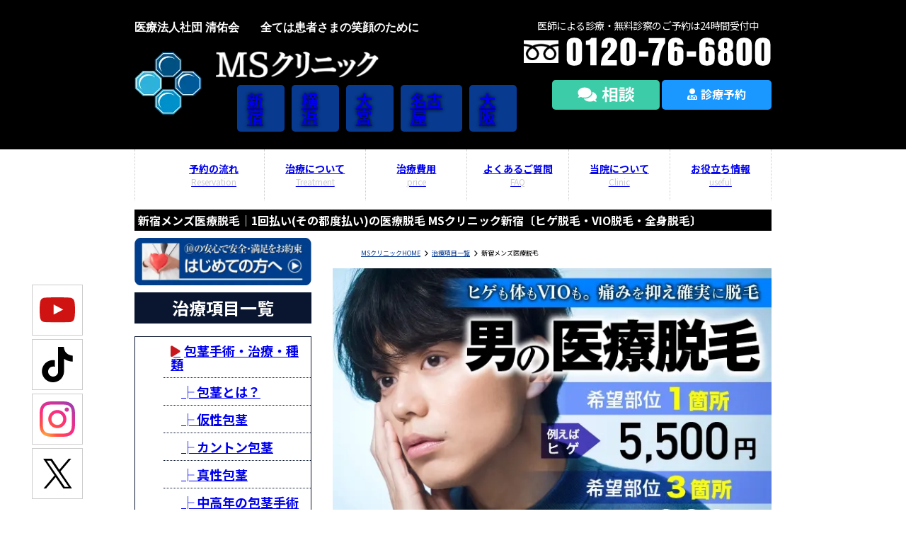

--- FILE ---
content_type: text/html; charset=UTF-8
request_url: https://www.clairvoyancecorp.com/kdepi.html
body_size: 26915
content:
<!DOCTYPE html>
<html lang="ja">

<head prefix="og: https://ogp.me/ns# fb: https://ogp.me/ns/fb# article: https://ogp.me/ns/article#">
	<!-- canonical  -->
<link rel="canonical" href="https://www.clairvoyancecorp.com/kdepi.html">
<!-- dns-prefetch  -->
<link rel="dns-prefetch" href="//embedsocial.com/">
<link rel="dns-prefetch" href="//www.googletagmanager.com/">
<link rel="dns-prefetch" href="//www.clarity.ms/">
<link rel="dns-prefetch" href="//ajax.googleapis.com/">
<link rel="dns-prefetch" href="//www.google-analytics.com/">
<link rel="dns-prefetch" href="//cdn.jsdelivr.net/">
<!-- preconnect  -->
<link rel="preconnect" href="https://embedsocial.com/">
<link rel="preconnect" href="https://www.googletagmanager.com/">
<link rel="preconnect" href="https://www.clarity.ms/">
<link rel="preconnect" href="https://ajax.googleapis.com/">
<link rel="preconnect" href="https://www.google-analytics.com/">
<link rel="preconnect" href="https://cdn.jsdelivr.net/">
<!-- Google Tag Manager -->
<script>
    (function(w, d, s, l, i) {
        w[l] = w[l] || [];
        w[l].push({
            'gtm.start': new Date().getTime(),
            event: 'gtm.js'
        });
        var f = d.getElementsByTagName(s)[0],
            j = d.createElement(s),
            dl = l != 'dataLayer' ? '&l=' + l : '';
        j.async = true;
        j.src =
            'https://www.googletagmanager.com/gtm.js?id=' + i + dl;
        f.parentNode.insertBefore(j, f);
    })(window, document, 'script', 'dataLayer', 'GTM-P7Z2K3P');
</script>
<!-- End Google Tag Manager -->
<meta charset="UTF-8">
<meta http-equiv="X-UA-Compatible" content="IE=edge">
<meta name="viewport" content="width=device-width, initial-scale=1.0">
<title>【新宿】メンズ医療脱毛ならMSクリニック新宿｜男性の都度払い医療レーザー脱毛</title>
<meta name="keywords" content="新宿,新宿駅,医療脱毛,都度払い,その都度払い,男性脱毛,メンズエステ,ヒゲ脱毛,全身脱毛,VIO脱毛,メンテナンス脱毛,部分脱毛,安い,おすすめ,,痛くない,GentleMax Pro Plus,ジェントルマックス プロ プラス">
<meta name="description" content="新宿にある最新医療脱毛機器のメンズ（男性）医療脱毛のMSクリニック新宿。新宿駅徒歩3分、GentleMax Pro Plus（ジェントルマックス プロ プラス）を使用した希望の部位を必要な回数だけ脱毛したい方、コース契約・ローン契約が不要な方、都度払いで脱毛希望の方、メンズ医療脱毛が初めての方にもおすすめです。">
<meta property="og:image" content="https://www.clairvoyancecorp.com/img/ogp_imgHome.webp">
<meta property="og:type" content="article">
<meta property="og:site_name" content="MSクリニック">
<meta property="og:url" content="https://www.clairvoyancecorp.com/kdepi.html">
<meta property="og:title" content="【新宿】メンズ医療脱毛ならMSクリニック新宿｜男性の都度払い医療レーザー脱毛">
<meta property="og:description" content="新宿にある最新医療脱毛機器のメンズ（男性）医療脱毛のMSクリニック新宿。新宿駅徒歩3分、GentleMax Pro Plus（ジェントルマックス プロ プラス）を使用した希望の部位を必要な回数だけ脱毛したい方、コース契約・ローン契約が不要な方、都度払いで脱毛希望の方、メンズ医療脱毛が初めての方にもおすすめです。">
<meta name="twitter:card" content="summary_large_image">
<meta name="twitter:site" content="@SEIYUKAI_MSC">
<meta name="twitter:title" content="【新宿】メンズ医療脱毛ならMSクリニック新宿｜男性の都度払い医療レーザー脱毛">
<meta name="twitter:description" content="新宿にある最新医療脱毛機器のメンズ（男性）医療脱毛のMSクリニック新宿。新宿駅徒歩3分、GentleMax Pro Plus（ジェントルマックス プロ プラス）を使用した希望の部位を必要な回数だけ脱毛したい方、コース契約・ローン契約が不要な方、都度払いで脱毛希望の方、メンズ医療脱毛が初めての方にもおすすめです。">
<meta name="twitter:image" content="https://www.clairvoyancecorp.com/img/twitter_01.webp">
<!-- icon -->
<link rel="icon" href="/newimg/favicon/favicon.ico" sizes="32x32">
<link rel="icon" href="/newimg/favicon/favicon.svg" type="image/svg+xml">
<link rel="apple-touch-icon" href="/newimg/favicon/favicon_180.png">
<link rel="manifest" href="/newimg/favicon/manifest.webmanifest">
<!-- CSS -->
<link id="resetCss" rel="stylesheet" href="https://cdn.jsdelivr.net/npm/the-new-css-reset@1.8.4/css/reset.min.css">
<link rel="stylesheet" href="https://fonts.googleapis.com/css2?family=Noto+Sans+JP:wght@400;700&family=Noto+Serif+JP:wght@700&display=swap">
<link id="fontAwesomeCss" rel="stylesheet" href="">
<link rel="stylesheet" href="/newcss/common.css?v=05:56:03">
<!-- schema -->
<script type="application/ld+json">[{"@context":"http:\/\/schema.org","@type":"WebPage","url":"https:\/\/www.clairvoyancecorp.com\/kdepi.html","name":"【新宿】メンズ医療脱毛ならMSクリニック新宿｜男性の都度払い医療レーザー脱毛","description":"新宿にある最新医療脱毛機器のメンズ（男性）医療脱毛のMSクリニック新宿。新宿駅徒歩3分、GentleMax Pro Plus（ジェントルマックス プロ プラス）を使用した希望の部位を必要な回数だけ脱毛したい方、コース契約・ローン契約が不要な方、都度払いで脱毛希望の方、メンズ医療脱毛が初めての方にもおすすめです。","inLanguage":"ja","isPartOf":{"@type":"WebSite","name":"MSクリニック","url":"https:\/\/www.clairvoyancecorp.com","publisher":{"@type":"MedicalBusiness","name":"MSクリニック","legalName":"医療法人社団 清佑会 MSクリニック","description":"東京・新宿、神奈川・横浜、埼玉・大宮、愛知・名古屋、大阪・梅田のMSクリニックは包茎手術・長茎術・亀頭増大術・ペニス増大・早漏治療・ED薬処方から男性美容まで、高度な医療技術で患者さまのお悩みを解消する男性専門クリニックです。","url":"https:\/\/www.clairvoyancecorp.com","telephone":"0120-76-6800","priceRange":"¥770～¥550,000","currenciesAccepted":"JPY","paymentAccepted":"現金, クレジットカード, デビットカード, 銀行振込, QRコード決済, 医療ローン（各種取り扱い有）","openingHours":"Mo, Tu, We, Th, Fr, Sa, Su 10:00-20:00","logo":{"@type":"ImageObject","url":"https:\/\/www.clairvoyancecorp.com\/img\/logo.webp","width":220,"height":177},"address":{"@type":"PostalAddress","postalCode":"160-0023","addressRegion":"東京都","addressLocality":"新宿区","streetAddress":"西新宿1-19-5 新宿幸容ビル3階","addressCountry":"JP"},"sameAs":["https:\/\/www.youtube.com\/channel\/UC4p5PDN1kCwDwFE1nqj1Tbg","https:\/\/www.tiktok.com\/@msclinic_seiyukai","https:\/\/www.instagram.com\/msclinic_official\/","https:\/\/x.com\/ms14985971"],"member":[{"@type":"Person","name":"葉山芳貴","url":"https:\/\/www.clairvoyancecorp.com\/introduction.html","jobTitle":"総院長","image":"https:\/\/www.clairvoyancecorp.com\/newimg\/introduction\/doctorHayama.webp","hasCredential":{"@type":"EducationalOccupationalCredential","name":"医学博士"}},{"@type":"Person","name":"小池英明","jobTitle":"MSクリニック新宿 院長","image":"https:\/\/www.clairvoyancecorp.com\/newimg\/clinic\/clinic\/shinjyuku_Dr-koike.webp","worksFor":{"@type":"MedicalBusiness","name":"MSクリニック新宿","url":"https:\/\/www.clairvoyancecorp.com\/access.html","address":{"@type":"PostalAddress","postalCode":"160-0023","addressRegion":"東京都","addressLocality":"新宿区","streetAddress":"西新宿1-19-5 新宿幸容ビル3階","addressCountry":"JP"}}},{"@type":"Person","name":"小林修","jobTitle":"MSクリニック大宮 院長","image":"https:\/\/www.clairvoyancecorp.com\/newimg\/clinic\/clinic\/omiya_Dr-kobayashi.webp","hasCredential":{"@type":"EducationalOccupationalCredential","name":"日本専門医機構認定泌尿器科専門医","url":"https:\/\/jmsb.or.jp\/"},"memberOf":[{"@type":"Organization","name":"日本泌尿器科学会","url":"https:\/\/www.urol.or.jp\/"},{"@type":"Organization","name":"日本性機能学会","url":"https:\/\/www.jssm.info\/"},{"@type":"Organization","name":"日本抗加齢医学会","url":"https:\/\/www.anti-aging.gr.jp\/"}],"worksFor":{"@type":"MedicalBusiness","name":"MSクリニック大宮","url":"https:\/\/www.clairvoyancecorp.com\/access_omiya.html","address":{"@type":"PostalAddress","postalCode":"330-0854","addressRegion":"埼玉県","addressLocality":"さいたま市","streetAddress":"大宮区桜木町1-1-12 NY BLD 8階","addressCountry":"JP"}}},{"@type":"Person","name":"鳥羽洋輔","jobTitle":"MSクリニック大阪 院長","image":"https:\/\/www.clairvoyancecorp.com\/newimg\/clinic\/clinic\/osaka_Dr-toba.webp","worksFor":{"@type":"MedicalBusiness","name":"MSクリニック大阪","url":"https:\/\/www.clairvoyancecorp.com\/access_osaka.html","address":{"@type":"PostalAddress","postalCode":"530-0002","addressRegion":"大阪府","addressLocality":"大阪市","streetAddress":"北区曽根崎新地1-3-19 北新地ビルディング8階","addressCountry":"JP"}}},{"@type":"Person","name":"三原康紀","jobTitle":"MSクリニック横浜 院長","image":"https:\/\/www.clairvoyancecorp.com\/newimg\/clinic\/clinic\/yokohama_Dr-mihara.webp","worksFor":{"@type":"MedicalBusiness","name":"MSクリニック横浜","url":"https:\/\/www.clairvoyancecorp.com\/access_yokohama.html","address":{"@type":"PostalAddress","postalCode":"220-0005","addressRegion":"神奈川県","addressLocality":"横浜市","streetAddress":"西区南幸2-11-1 横浜MSビル6階","addressCountry":"JP"}}}],"image":[{"@type":"ImageObject","url":"https:\/\/www.clairvoyancecorp.com\/newimg\/clinic\/clinic\/img_01.webp","name":"エントランス・受付","description":"明るく入りやすい開放的なつくりの受付窓口にて、受付スタッフがお迎えいたします。"},{"@type":"ImageObject","url":"https:\/\/www.clairvoyancecorp.com\/newimg\/clinic\/clinic\/img_02.webp","name":"待合室","description":"当院の待合室には仕切りを設け、落ち着いた空間づくりに努めております。"},{"@type":"ImageObject","url":"https:\/\/www.clairvoyancecorp.com\/newimg\/clinic\/clinic\/img_03.webp","name":"診察室","description":"明るく落ち着きのある診察室でわかりやすく丁寧に診察いたします。"},{"@type":"ImageObject","url":"https:\/\/www.clairvoyancecorp.com\/newimg\/clinic\/clinic\/img_04.webp","name":"カウンセリングルーム","description":"患者さまのプライバシーを第一に配慮し、リラックスできる完全個室となっております。"},{"@type":"ImageObject","url":"https:\/\/www.clairvoyancecorp.com\/newimg\/clinic\/clinic\/img_05.webp","name":"処置室・オペ室","description":"清潔な処置室・オペ室には、最良の治療を提供するために最新の医療機器を導入しております。"}],"department":[{"@type":"MedicalClinic","name":"MSクリニック 新宿","description":"新宿区西新宿にある新宿院は、JR新宿駅南口から徒歩3分、地下鉄各線の新宿駅からも近く、アクセスの良い立地にあり、多くの患者さまにご来院いただいております。当クリニックでは、患者さまのお悩みを男性医師・カウンセラーが丁寧にお伺いして、包茎のタイプ（仮性包茎・カントン包茎・真性包茎）や症状、ご希望に合わせて最適な治療法とレベルの高い包茎手術を行なっております。また、包茎手術だけでなくペニス増大・亀頭増大術、切らない長茎術、早漏治療 他も行なっており、10代から80代まで幅広い年代の方がご来院されています。麻酔は複数の組み合わせで、手術中は痛みを感じずに終えることができます。おかげさまで当院は開院10年目を迎え、今後もより一層、ご満足いただけるサービスと高レベルの医療技術を提供をお約束いたします。","isAcceptingNewPatients":true,"medicalSpecialty":"PlasticSurgery","address":{"@type":"PostalAddress","postalCode":"160-0023","addressRegion":"東京都","addressLocality":"新宿区","streetAddress":"西新宿1-19-5 新宿幸容ビル3階","addressCountry":"JP"},"geo":{"@type":"GeoCoordinates","latitude":35.6884212092908654767597909085452556610107421875,"longitude":139.697267169749039794623968191444873809814453125},"hasMap":"https:\/\/maps.app.goo.gl\/tf3xpqCE6Rw8JGup9"},{"@type":"MedicalClinic","name":"MSクリニック 横浜","description":"横浜市西区にあるのMSクリニック横浜院は、JR横浜駅みなみ西口から徒歩5分、私鉄各線の横浜駅からも近く、アクセスの良い立地にあります。当院は男性治療専門のクリニックで、包茎手術だけでなくペニス増大・亀頭増大術、切らない長茎術、早漏治療 他も行なっており、ご相談から治療、アフターケアに至るまで、最上のサービス・最良の医療技術を提供いたします。また、麻酔は複数の組み合わせで、痛みを感じずに手術を終えることができます。","isAcceptingNewPatients":true,"medicalSpecialty":"PlasticSurgery","address":{"@type":"PostalAddress","postalCode":"220-0005","addressRegion":"神奈川県","addressLocality":"横浜市","streetAddress":"西区南幸2-11-1 横浜MSビル6階","addressCountry":"JP"},"geo":{"@type":"GeoCoordinates","latitude":35.463408804123304207678302191197872161865234375,"longitude":139.6169216678675866205594502389430999755859375},"hasMap":"https:\/\/maps.app.goo.gl\/T2hLj3j3WEan37k5A"},{"@type":"MedicalClinic","name":"MSクリニック 大宮","description":"埼玉・大宮のMSクリニックは、包茎手術・長茎術・亀頭増大術・早漏治療など、男性のお悩みをすべて解消するメンズクリニックです。症例豊富な医師をはじめ、看護師、スタッフも全員が男性ですので、どうぞお気軽にご相談、ご来院ください。","isAcceptingNewPatients":true,"medicalSpecialty":"PlasticSurgery","address":{"@type":"PostalAddress","postalCode":"330-0854","addressRegion":"埼玉県","addressLocality":"さいたま市","streetAddress":"大宮区桜木町1-1-12 NY BLD 8階","addressCountry":"JP"},"geo":{"@type":"GeoCoordinates","latitude":35.90577089545025302186331828124821186065673828125,"longitude":139.621553665627601503729238174855709075927734375},"hasMap":"https:\/\/maps.app.goo.gl\/shNQmzobPiZ1ZeMH9"},{"@type":"MedicalClinic","name":"MSクリニック 名古屋","description":"名古屋市中村区にあるMSクリニック名古屋は、JR「名古屋駅」桜通口より徒歩5分、名鉄・近鉄の名古屋駅から徒歩6分とアクセスの良い立地にあり、男性治療専門のクリニックとして、ご相談から治療、アフターケアに至るまで、最良の医療技術と最上のサービスをご用意しております。","isAcceptingNewPatients":true,"medicalSpecialty":"PlasticSurgery","address":{"@type":"PostalAddress","postalCode":"450-0002","addressRegion":"愛知県","addressLocality":"名古屋市","streetAddress":"中村区名駅4-26-9 NEW AG TOWER I ビル8階","addressCountry":"JP"},"geo":{"@type":"GeoCoordinates","latitude":35.16826850208668275854506646282970905303955078125,"longitude":136.88699662982315885528805665671825408935546875},"hasMap":"https:\/\/maps.app.goo.gl\/c7srPjd1fhP1DU3T9"},{"@type":"MedicalClinic","name":"MSクリニック 大阪","description":"名古屋市中村区にあるMSクリニック名古屋は、JR「名古屋駅」桜通口より徒歩5分、名鉄・近鉄の名古屋駅から徒歩6分とアクセスの良い立地にあり、男性治療専門のクリニックとして、ご相談から治療、アフターケアに至るまで、最良の医療技術と最上のサービスをご用意しております。","isAcceptingNewPatients":true,"medicalSpecialty":"PlasticSurgery","address":{"@type":"PostalAddress","postalCode":"530-0002","addressRegion":"大阪府","addressLocality":"大阪市","streetAddress":"北区曽根崎新地1-3-19 北新地ビルディング8階","addressCountry":"JP"},"geo":{"@type":"GeoCoordinates","latitude":34.698049836390055133961141109466552734375,"longitude":135.49573352356009081631782464683055877685546875},"hasMap":"https:\/\/maps.app.goo.gl\/PCGh7EWQzmTtZjg28"}]}},"breadcrumb":{"@type":"BreadcrumbList","itemListElement":[{"@type":"ListItem","position":1,"name":"HOME","item":"https:\/\/www.clairvoyancecorp.com"},{"@type":"ListItem","position":2,"name":"治療項目一覧","item":"https:\/\/www.clairvoyancecorp.com\/treatment.html"},{"@type":"ListItem","position":3,"name":"新宿メンズ医療脱毛"}]}},{"@context":"http:\/\/schema.org","@type":"SiteNavigationElement","hasPart":[{"@type":"WebPage","name":"予約から治療の流れ","url":"https:\/\/www.clairvoyancecorp.com\/flow.html"},{"@type":"WebPage","name":"無料メール相談","url":"https:\/\/www.clairvoyancecorp.com\/form\/consultation\/"},{"@type":"WebPage","name":"WEB来院予約","url":"https:\/\/www.clairvoyancecorp.com\/form\/step2\/"},{"@type":"WebPage","name":"治療項目一覧","url":"https:\/\/www.clairvoyancecorp.com\/treatment.html"},{"@type":"WebPage","name":"包茎手術・包茎治療","url":"https:\/\/www.clairvoyancecorp.com\/houkei.html"},{"@type":"WebPage","name":"包茎とは？","url":"https:\/\/www.clairvoyancecorp.com\/what_houkei.html"},{"@type":"WebPage","name":"仮性包茎","url":"https:\/\/www.clairvoyancecorp.com\/houkei_kasei.html"},{"@type":"WebPage","name":"カントン包茎","url":"https:\/\/www.clairvoyancecorp.com\/houkei_kanton.html"},{"@type":"WebPage","name":"真性包茎","url":"https:\/\/www.clairvoyancecorp.com\/houkei_shinsei.html"},{"@type":"WebPage","name":"中高年の包茎手術","url":"https:\/\/www.clairvoyancecorp.com\/senior.html"},{"@type":"WebPage","name":"包茎手術メリット・デメリット","url":"https:\/\/www.clairvoyancecorp.com\/houkei-proscons.html"},{"@type":"WebPage","name":"長茎術・切らない長茎術","url":"https:\/\/www.clairvoyancecorp.com\/choukei.html"},{"@type":"WebPage","name":"ペニス増大・亀頭増大術","url":"https:\/\/www.clairvoyancecorp.com\/k-zoudai.html"},{"@type":"WebPage","name":"ペニス増大・陰茎増大術","url":"https:\/\/www.clairvoyancecorp.com\/i-zoudai.html"},{"@type":"WebPage","name":"早漏治療","url":"https:\/\/www.clairvoyancecorp.com\/sourou.html"},{"@type":"WebPage","name":"シリコンボール抜去・除去","url":"https:\/\/www.clairvoyancecorp.com\/s-ball.html"},{"@type":"WebPage","name":"亀頭ブツブツ除去","url":"https:\/\/www.clairvoyancecorp.com\/k-jokyo.html"},{"@type":"WebPage","name":"傷跡修正・異物除去・その他","url":"https:\/\/www.clairvoyancecorp.com\/shusei.html"},{"@type":"WebPage","name":"ED薬・早漏薬処方","url":"https:\/\/www.clairvoyancecorp.com\/shohou.html"},{"@type":"WebPage","name":"低用量タダラフィル(ED改善薬)","url":"https:\/\/www.clairvoyancecorp.com\/lowtadalafil.html"},{"@type":"WebPage","name":"にんにく注射・点滴","url":"https:\/\/www.clairvoyancecorp.com\/tenteki.html"},{"@type":"WebPage","name":"幹細胞培養上清液治療","url":"https:\/\/www.clairvoyancecorp.com\/cell.html"},{"@type":"WebPage","name":"男性更年期治療","url":"https:\/\/www.clairvoyancecorp.com\/kounenki.html"},{"@type":"WebPage","name":"オンライン診療","url":"https:\/\/www.clairvoyancecorp.com\/online.html"},{"@type":"WebPage","name":"医療レーザー脱毛","url":"https:\/\/www.clairvoyancecorp.com\/kdepi.html"},{"@type":"WebPage","name":"治療費用一覧","url":"https:\/\/www.clairvoyancecorp.com\/fee.html"},{"@type":"WebPage","name":"包茎手術・治療費用一覧","url":"https:\/\/www.clairvoyancecorp.com\/fee_houkei.html"},{"@type":"WebPage","name":"仮性包茎手術・治療費用一覧","url":"https:\/\/www.clairvoyancecorp.com\/fee_kasei.html"},{"@type":"WebPage","name":"カントン包茎手術・治療費用一覧","url":"https:\/\/www.clairvoyancecorp.com\/fee_kanton.html"},{"@type":"WebPage","name":"真性包茎手術・治療費用一覧","url":"https:\/\/www.clairvoyancecorp.com\/fee_shinsei.html"},{"@type":"WebPage","name":"美容形成について","url":"https:\/\/www.clairvoyancecorp.com\/cosmetic_surgery.html"},{"@type":"WebPage","name":"無料アフターケアについて","url":"https:\/\/www.clairvoyancecorp.com\/after.html"},{"@type":"WebPage","name":"よくあるご質問","url":"https:\/\/www.clairvoyancecorp.com\/faq.html"},{"@type":"WebPage","name":"手術後・治療後について","url":"https:\/\/www.clairvoyancecorp.com\/care.html"},{"@type":"WebPage","name":"相談・予約・来院","url":"https:\/\/www.clairvoyancecorp.com\/faq_soudan.html"},{"@type":"WebPage","name":"治療費のお支払い","url":"https:\/\/www.clairvoyancecorp.com\/faq_fee.html"},{"@type":"WebPage","name":"アフターケア再診","url":"https:\/\/www.clairvoyancecorp.com\/faq_after.html"},{"@type":"WebPage","name":"クリニック案内","url":"https:\/\/www.clairvoyancecorp.com\/clinic.html"},{"@type":"WebPage","name":"総院長・医師紹介","url":"https:\/\/www.clairvoyancecorp.com\/introduction.html"},{"@type":"WebPage","name":"東京 新宿アクセス","url":"https:\/\/www.clairvoyancecorp.com\/access.html"},{"@type":"WebPage","name":"神奈川 横浜アクセス","url":"https:\/\/www.clairvoyancecorp.com\/access_yokohama.html"},{"@type":"WebPage","name":"埼玉 大宮アクセス","url":"https:\/\/www.clairvoyancecorp.com\/access_omiya.html"},{"@type":"WebPage","name":"愛知 名古屋アクセス","url":"https:\/\/www.clairvoyancecorp.com\/access_nagoya.html"},{"@type":"WebPage","name":"大阪 梅田アクセス","url":"https:\/\/www.clairvoyancecorp.com\/access_osaka.html"},{"@type":"WebPage","name":"当院が選ばれる理由","url":"https:\/\/www.clairvoyancecorp.com\/point.html"},{"@type":"WebPage","name":"当院のガイドライン・法令に対する姿勢","url":"https:\/\/www.clairvoyancecorp.com\/guidelines.html"},{"@type":"WebPage","name":"ドクター募集","url":"https:\/\/www.clairvoyancecorp.com\/recruit-dr.html"},{"@type":"WebPage","name":"お役立ち情報","url":"https:\/\/www.clairvoyancecorp.com\/useful.html"},{"@type":"WebPage","name":"みんなの治療データ","url":"https:\/\/www.clairvoyancecorp.com\/treatment_data.html"},{"@type":"WebPage","name":"切らない包茎手術とは？","url":"https:\/\/www.clairvoyancecorp.com\/nocut-houkei.html"},{"@type":"WebPage","name":"包茎手術の失敗や後悔について","url":"https:\/\/www.clairvoyancecorp.com\/houkei-fail.html"},{"@type":"WebPage","name":"子供の包茎・未成年者の包茎手術について","url":"https:\/\/www.clairvoyancecorp.com\/houkei_child.html"},{"@type":"WebPage","name":"バズった動画7選","url":"https:\/\/www.clairvoyancecorp.com\/buzz_movie.html"},{"@type":"WebPage","name":"ネットのクチコミについて","url":"https:\/\/www.clairvoyancecorp.com\/about-review.html"}]}]</script>
	<link rel="stylesheet" href="/newcss/kdepi.css">
<!-- Ptengine Tag -->
<!-- <script src="https://js.ptengine.jp/2d112vbr.js"></script> -->
<!-- End Ptengine Tag -->
</head>

<body>
	<!-- Google Tag Manager (noscript) -->
<noscript>
	<iframe src="https://www.googletagmanager.com/ns.html?id=GTM-P7Z2K3P" height="0" width="0"
		style="display:none;visibility:hidden"></iframe>
</noscript>
<!-- End Google Tag Manager (noscript) -->

<!-- cokkie save -->
<script src="/newjs/adParamManager.js?=1758004294"></script>


	<!-- header -->
	<header class="commonHeader">
	<div id="headerContents" class="contentsWrapper">
		<!-- PC -->
		<div class="headerWrap pcView">
			<div class="headerLeftBox">
				<div class="headerTextBox">
					<p class="syadanTitle">医療法人社団 清佑会</p>
					<p class="messageText">全ては患者さまの笑顔のために</p>
				</div>
				<div class="headerLogoBox">
					<a href="/" class="headerLogoIcon">
						<img src="/newimg/common/header/headerLogoIcon.webp" alt="MSクリニックのアイコン" width="166"
							height="158">
					</a>
					<div class="logoArea">
						<div class="headerLogo">
							<img src="/newimg/common/logo.webp" alt="MSクリニック" width="474" height="76">
						</div>
						<ul class="headerAreaList">
							<li>
								<a href="/access.html">新宿</a>
							</li>
							<li>
								<a href="/access_yokohama.html">横浜</a>
							</li>
							<li>
								<a href="/access_omiya.html">大宮</a>
							</li>
							<li>
								<a href="/access_nagoya.html">名古屋</a>
							</li>
							<li>
								<a href="/access_osaka.html">大阪</a>
							</li>
						</ul>
					</div>
				</div>
			</div>
			<div class="headerRightBox">
				<p class="businessHour">
					医師による診療・無料診察のご予約は24時間受付中
				</p>
				<div class="headerTelBox">
					<div class="freeIcon">
						<img src="/newimg/common/telFreeIcon.webp" alt="フリーダイヤル" width="250" height="164">
					</div>
					<div class="telText">
						<img src="/newimg/common/ofc.svg" alt="フリーダイヤル" width="285" height="39">
					</div>
				</div>
				<ul class="headerContactList">
					<li class="mail">
						<a href="/form/consultation/">
							<img src="/newimg/common/head-mail.svg" alt="メールで相談" width="94" height="24">
						</a>
					</li>
					<li class="web">
						<a href="/form/step2/">
							<img src="/newimg/common/head-web.svg?v=20250731" alt="診療予約" width="112" height="18">
						</a>
					</li>
				</ul>
			</div>
		</div>
		<!-- /PC -->
		<!-- SP -->
		<div class="headerWrapSp spView">
			<a class="headerLogoSp" href="/">
				<img src="/newimg/common/header/headerLogoSp.webp" alt="医療法人社団 清佑会 MSクリニック" width="207" height="46">
			</a>
			<ul class="headerAreaListSp">
				<li>
					<a href="/access.html">新宿</a>
				</li>
				<li>
					<a href="/access_yokohama.html">横浜</a>
				</li>
				<li>
					<a href="/access_omiya.html">大宮</a>
				</li>
				<li>
					<a href="/access_nagoya.html">名古屋</a>
				</li>
				<li>
					<a href="/access_osaka.html">大阪</a>
				</li>
			</ul>
			<div class="menuBtn">
				menu
				<i class="fa-solid fa-bars"></i>
			</div>
		</div>
		<!-- /SP -->
	</div>
</header>

	<!-- nav -->
	<nav class="gNav">
	<ul class="parentNavList wrapN">
		<li class="pcView">
			<a href="/flow.html">
				<div class="parentNavText">
					予約の流れ<span class="pcView">Reservation</span>
				</div>
			</a>
			<ul class="childNavList">
				<li>
					<a href="/flow.html">予約から治療の流れ</a>
				</li>
				<li>
					<a href="/form01.html">メール相談</a>
				</li>
				<li>
					<a href="/step/form-step1.php">無料診察予約</a>
				</li>
			</ul>
		</li>
		<li>
			<a href="/treatment.html">
				<div class="parentNavText navTit">
					治療について<span class="pcView">Treatment</span>
				</div>
			</a>
			<ul class="childNavList">
				<li>
					<a href="/houkei.html">包茎手術・包茎治療</a>
				</li>
				<li>
					<a href="/what_houkei.html">├&nbsp;包茎とは？</a>
				</li>
				<li>
					<a href="/houkei_kasei.html">├&nbsp;仮性包茎</a>
				</li>
				<li>
					<a href="/houkei_kanton.html">├&nbsp;カントン包茎</a>
				</li>
				<li>
					<a href="/houkei_shinsei.html">├&nbsp;真性包茎</a>
				</li>
				<li>
					<a href="/senior.html">├&nbsp;中高年の包茎手術</a>
				</li>
				<li>
					<a href="/surgicalmethod.html">├&nbsp;当院の施術方法について</a>
				</li>
				<li>
					<a href="/houkei-pain.html">└&nbsp;包茎手術の痛みとは？</a>
				</li>
				<li>
					<a href="/choukei.html">長茎術・切らない長茎術</a>
				</li>
				<li>
					<a href="/k-zoudai.html">ペニス増大・亀頭増大術</a>
				</li>
				<li>
					<a href="/i-zoudai.html">ペニス増大・陰茎増大術</a>
				</li>
				<li>
					<a href="/sourou.html">早漏改善治療</a>
				</li>
				<li>
					<a href="/pe.html">└&nbsp;早漏とは？</a>
				</li>				
				<li>
					<a href="/s-ball.html">シリコンボール抜去・除去</a>
				</li>
				<li>
					<a href="/k-jokyo.html">亀頭・陰茎のブツブツ除去</a>
				</li>
				<li>
					<a href="/shusei.html">他院傷跡修正・異物除去</a>
				</li>
				<li>
					<a href="/shohou.html">ED（勃起不全）治療薬</a>
				</li>
				<li>
					<a href="/lowtadalafil.html">デイリータダラフィル(ED改善薬)</a>
				</li>

				<li>
					<a href="/tenteki.html">にんにく注射・点滴</a>
				</li>
				<li>
					<a href="/cell.html">幹細胞培養上清液治療</a>
				</li>
				<li>
					<a href="/kounenki.html">男性更年期治療</a>
				</li>
				<li>
					<a href="/online.html">オンライン診療</a>
				</li>
				<li>
					<a href="/kdepi.html">医療レーザー脱毛</a>
				</li>
			</ul>
		</li>
		<li>
			<a href="/fee.html">
				<div class="parentNavText navTit">
					治療費用<span class="pcView">price</span>
				</div>
			</a>
			<ul class="childNavList">
				<li>
					<a href="/fee.html">治療費用一覧</a>
				</li>
				<li>
					<a href="/fee_houkei.html">包茎手術・治療費用一覧</a>
				</li>
				<li>
					<a href="/fee_kasei.html">├&nbsp;仮性包茎手術・治療費用一覧</a>
				</li>
				<li>
					<a href="/fee_kanton.html">├&nbsp;カントン包茎手術・治療費用一覧</a>
				</li>
				<li>
					<a href="/fee_shinsei.html">└&nbsp;真性包茎手術・治療費用一覧</a>
				</li>
				<li>
					<a href="/cosmetic_surgery.html">美容形成について</a>
				</li>
				<li>
					<a href="/after.html">無料アフターケアについて</a>
				</li>
			</ul>
		</li>
		<li>
			<a href="/faq.html">
				<div class="parentNavText navTit">
					よくあるご質問<span class="pcView">FAQ</span>
				</div>
			</a>
			<ul class="childNavList">
				<li>
					<a href="/care.html">手術後・治療後について</a>
				</li>
				<li>
					<a href="/faq_soudan.html">相談・予約・来院</a>
				</li>
				<li>
					<a href="/houkei.html#faq">包茎手術・包茎治療</a>
				</li>
				<li>
					<a href="/choukei.html#faq">長茎術・切らない長茎術</a>
				</li>
				<li>
					<a href="/k-zoudai.html#faq">ペニス増大・亀頭増大術</a>
				</li>
				<li>
					<a href="/i-zoudai.html#faq">ペニス増大・陰茎増大術</a>
				</li>
				<li>
					<a href="/sourou.html#faq">早漏改善治療</a>
				</li>
				<li>
					<a href="/s-ball.html#faq">シリコンボール抜去・除去</a>
				</li>
				<li>
					<a href="/k-jokyo.html#faq">亀頭・陰茎ブツブツ除去</a>
				</li>
				<li>
					<a href="/shusei.html#faq">他院傷跡修正・異物除去</a>
				</li>
				<li>
					<a href="/shohou.html#faq">ED（勃起不全）治療療薬</a>
				</li>
				<li>
					<a href="/lowtadalafil.html#faq">デイリータダラフィル(ED改善薬)</a>
				</li>
				<li>
					<a href="/tenteki.html#faq">にんにく注射・点滴</a>
				</li>
				<li>
					<a href="/kounenki.html#faq">男性更年期治療</a>
				</li>
				<li>
					<a href="/faq_fee.html">治療費のお支払い</a>
				</li>
				<li>
					<a href="/faq_after.html">アフターケア再診</a>
				</li>
			</ul>
		</li>
		<li>
			<a href="/clinic.html">
				<div class="parentNavText navTit">
					当院について<span class="pcView">Clinic</span>
				</div>
			</a>
			<ul class="childNavList">
				<li>
					<a href="/clinic.html">医院概要</a>
				</li>
				<li>
					<a href="/introduction.html">総院長・医師紹介</a>
				</li>
				<li>
					<a href="/access.html">東京&nbsp;新宿アクセス</a>
				</li>
				<li>
					<a href="/access_yokohama.html">神奈川&nbsp;横浜アクセス</a>
				</li>
				<li>
					<a href="/access_omiya.html">埼玉&nbsp;大宮アクセス</a>
				</li>
				<li>
					<a href="/access_nagoya.html">愛知&nbsp;名古屋アクセス</a>
				</li>
				<li>
					<a href="/access_osaka.html">大阪&nbsp;梅田アクセス</a>
				</li>
				<li>
					<a href="/access_longdistance.html">遠方からのアクセス案内</a>
				</li>
				<li>
					<a href="/clinic.html#info">院内設備紹介</a>
				</li>
				<li>
					<a href="/point.html">当院が選ばれる理由</a>
				</li>
				<li><a href="/guidelines.html">当院のガイドライン・法令に対する姿勢</a>
				</li>
			</ul>
		</li>
		<li>
			<a href="/useful.html">
				<div class="parentNavText navTit">
					お役立ち情報<span class="pcView">useful</span>
				</div>
			</a>
			<ul class="childNavList">
				<li>
					<a href="/treatment_data.html">みんなの治療データ</a>
				</li>
				<li>
					<a href="/nocut-houkei.html">切らない包茎手術とは？</a>
				</li>
				<li>
					<a href="/insured-medical.html">保険診療の包茎手術について</a>
				</li>
				<li>
					<a href="/houkei-fail.html">包茎手術の失敗や後悔について</a>
				</li>
				<li>
					<a href="/houkei-proscons.html">包茎手術のメリット・デメリット</a>
				</li>
				<li>
					<a href="/houkei_child.html">子供の包茎・未成年者の包茎手術</a>
				</li>
				<li>
					<a href="/pipecut.html">パイプカット手術について</a>
				</li>					
				<li>
					<a href="/about-review.html">ネットのクチコミについて</a>
				</li>
				<li>
					<a href="/buzz_movie.html">悩み・疑問で参考になった動画7選</a>
				</li>				
			</ul>
		</li>
	</ul>
</nav>
	<h1 class="navTopHeading">
		新宿メンズ医療脱毛｜1回払い(その都度払い)の医療脱毛 MSクリニック新宿〔ヒゲ脱毛・VIO脱毛・全身脱毛〕	</h1>
	<main class="contentsWrapper">
		<!-- side -->
		<aside class="sidebar pcView">
	<div class="firstBunner">
		<a href="/point.html">
			<img src="/newimg/common/side/firstBunner.webp" alt="⑩の安心で安全・満足をお約束 初めての方へ" width="510" height="136">
		</a>
	</div>
	<div class="treatmentTitle">治療項目一覧</div>
	<ul class="treatmentList">
		<li>
			<a href="/houkei.html">包茎手術・治療・種類</a>
		</li>
		<li class="middleList">
			<a href="/what_houkei.html">├&nbsp;包茎とは？</a>
		</li>
		<li class="middleList">
			<a href="/houkei_kasei.html">├&nbsp;仮性包茎</a>
		</li>
		<li class="middleList">
			<a href="/houkei_kanton.html">├&nbsp;カントン包茎</a>
		</li>
		<li class="middleList">
			<a href="/houkei_shinsei.html">├&nbsp;真性包茎</a>
		</li>
		<li class="middleList">
			<a href="/senior.html">├&nbsp;中高年の包茎手術</a>
		</li>
		<li class="middleList">
			<a href="/surgicalmethod.html">├&nbsp;当院の施術方法</a>
		</li>        
		<li class="middleList">
			<a href="/houkei-pain.html">└&nbsp;包茎手術の痛みとは？</a>
		</li>        
		<li>
			<a href="/choukei.html">長茎術・切らない長茎術</a>
		</li>
		<li>
			<a href="/k-zoudai.html">ペニス増大・亀頭増大術</a>
		</li>
		<li>
			<a href="/i-zoudai.html">ペニス増大・陰茎増大術</a>
		</li>
		<li>
			<a href="/sourou.html">早漏改善治療</a>
		</li>
		<li class="middleList">
			<a href="/pe.html">└&nbsp;早漏とは？</a>
		</li>   		
		<li>
			<a href="/s-ball.html">シリコンボール抜去除去</a>
		</li>
		<li>
			<a href="/k-jokyo.html">ペニスのブツブツ除去</a>
		</li>
		<li class="long">
			<a href="/shusei.html">他院傷跡修正・異物除去</a>
		</li>
		<li>
			<a href="/shohou.html">ED（勃起不全）治療薬</a>
		</li>
		<li>
			<a href="/lowtadalafil.html">デイリータダラフィル<br>&emsp;(ED改善薬)</a>
		</li>       
		<li>
			<a href="/tenteki.html">にんにく注射・点滴</a>
		</li>
		<li>
			<a href="/cell.html">幹細胞培養上清液治療</a>
		</li>
		<li>
			<a href="/kounenki.html">男性更年期治療</a>
		</li>
		<li>
			<a href="/online.html">オンライン診療</a>
		</li>
		<li>
			<a href="/kdepi.html">医療レーザー脱毛</a>
		</li>
	</ul>
	<ul class="accessList">
		<li>
			<a href="/access.html">
				<div class="imgBox">
					<img src="/newimg/common/side/accessIcon.webp" alt="" width="123" height="123">
				</div>
				<div class="accessText">
					<p class="explanation">新宿駅南口から徒歩3分</p>
					<p class="areaTitle">新宿院&nbsp;アクセス</p>
				</div>
			</a>
		</li>
		<li>
			<a href="/access_yokohama.html">
				<div class="imgBox">
					<img src="/newimg/common/side/accessIcon.webp" alt="" width="123" height="123">
				</div>
				<div class="accessText">
					<p class="explanation long">横浜駅みなみ西口から徒歩5分</p>
					<p class="areaTitle">横浜院&nbsp;アクセス</p>
				</div>
			</a>
		</li>
		<li>
			<a href="/access_omiya.html">
				<div class="imgBox">
					<img src="/newimg/common/side/accessIcon.webp" alt="" width="123" height="123">
				</div>
				<div class="accessText">
					<p class="explanation">大宮駅西口から徒歩2分</p>
					<p class="areaTitle">大宮院&nbsp;アクセス</p>
				</div>
			</a>
		</li>
		<li>
			<a href="/access_nagoya.html">
				<div class="imgBox">
					<img src="/newimg/common/side/accessIcon.webp" alt="" width="123" height="123">
				</div>
				<div class="accessText">
					<p class="explanation">名古屋駅桜通口から徒歩2分</p>
					<p class="areaTitle">名古屋院&nbsp;アクセス</p>
				</div>
			</a>
		</li>
		<li>
			<a href="/access_osaka.html">
				<div class="imgBox">
					<img src="/newimg/common/side/accessIcon.webp" alt="" width="123" height="123">
				</div>
				<div class="accessText">
					<p class="explanation">北新地駅西口から徒歩2分</p>
					<p class="areaTitle">大阪院&nbsp;アクセス</p>
				</div>
			</a>
		</li>
	</ul>
	<div class="privateRoomLink">
		<a href="/clinic.html#equipment">
			<p class="privateRoomTitle">完全個室対応で安心</p>
			<p class="privateRoomText">MSクリニックは完全個室対応です。<br>他の患者さまと顔合わせることはありませんので安心してご来院下さい。</p>
		</a>
	</div>
</aside>
		<section class="mainContents">
			<!-- breadcrumbs -->
			<div class="breadcrumbs">
	<ul class="breadcrumbsList">
		<li><a href="/">MSクリニックHOME</a></li>
		<li><a href="/treatment.html">治療項目一覧</a></li>
		<li>新宿メンズ医療脱毛</li>
			</ul>
</div>
			<!-- contents -->
			<div class="mainContentsHeading">
				<img src="/newimg/treatment/kdepi/mainContentsHeading.webp" alt="メンズ医療脱毛MSクリニック新宿" width="640" height="420">
			</div>
			<div class="dotBox skew_dot">
				<p class="dottextTit txtWh">MSクリニック新宿の<span class="txtY">メンズ医療脱毛</span>は<br>こんな方におすすめです</p>
				<ul>
					<li class="checkText"><span class="txtY">新宿</span>で<span class="txtY">メンズ医療脱毛</span>を受けたい</li>
                    <li class="checkText"><span class="txtY">新宿駅近く</span>で<span class="txtY">ひげ脱毛・VIO脱毛・全身脱毛</span>を受けたい</li>
                    <li class="checkText"><span class="txtY">1回払い(都度払い)
                        </span>で<span class="txtY">医療脱毛</span>を受けたい</li>
                    <li class="checkText"><span class="txtY">希望の部位</span>を<span class="txtY">必要な回数だけ脱毛</span>したい</li>
					<li class="checkText"><span class="txtY">コース契約・ローン契約</span>が不要な方</li>
                    <li class="checkText"><span class="txtY">安く</span>メンズ医療脱毛を受けたい</li>
					<li class="checkText">メンズ医療脱毛が<span class="txtY">初めての方</span></li>
					<li class="checkText"><span class="txtY">部分的に脱毛</span>したい</li>
					<li class="checkText"><span class="txtY">メンテナンス脱毛</span>をしたい<span class="txtN">（過去に脱毛をされた方）</span></li>
				</ul>
				<div class="box_red">当院のメンズ医療脱毛は「<span class="txtY">新宿</span>」のみの治療項目です</div>
			</div>
			<!-- LINEbox -->
			<div class="box_navy">
				<div class="box_wh">
					MSクリニック新宿の<span class="redText">メンズ医療脱毛</span>の<span class="redText">ご相談・ご来院予約</span>は<span class="redText">LINEのみ</span>です。<br><span class="redText">お電話での受付は行なっておりません</span>。
				</div>
				<p class="dottextTit txtY">男を磨く！男性専用の医療レーザー脱毛は</p>
				<div class="contentsBoxImgBox60">
					<img src="/newimg/treatment/kdepi/msLogo_wh.svg" alt="MSクリニック新宿" width="219" height="24">
				</div>
				<p class="contentsBoxText">
					脱毛に関するご相談だけでも大歓迎です。お気軽にご相談ください。当院の<span class="txtY">メンズ医療脱毛</span>の<span class="txtY">施術</span>は「<span class="txtY">新宿</span>」のみとなります。
				</p>
			</div>
			<div class="triangle"></div>
			<div class="contentsBoxBtn">
				<a href="https://lin.ee/xd7cqvh">
					<img src="/newimg/treatment/kdepi/lineBtn.svg" alt="お問い合わせLINEバナー" width="370" height="58">
				</a>
			</div>
			<div class="contentsBoxBtn">
				<a href="https://lin.ee/Peo6NXf">
					<img src="/newimg/treatment/kdepi/lineBtn2.svg" alt="お問い合わせLINEバナー" width="370" height="58">
				</a>
			</div>            
			<ul class="noticeList">
				<li class="noticeText">LINE起動後、「その他」タブの「友だち追加」で「QRコード」をスキャンしてください。</li>
				<li class="noticeText">※PCで閲覧の場合、「友だち追加」ボタンをクリック後は「QRコード」の画面になりますので、お持ちのスマートフォンなどでスキャンしてください。</li>
			</ul>
			<!-- /LINEbox -->
			<section class="contentsBox">
				<h2 class="contentsBoxHeading">各脱毛部位の施術費用</h2>
				<div class="linkBox">
					<ul class="linkBoxList">
						<li> <a href="#face">ヒゲ・顔・首の脱毛施術費用はこちら</a> </li>
						<li> <a href="#allface">顔全体の脱毛施術費用はこちら</a> </li>
						<li> <a href="#hand">手・脇・胸・腹・背中の脱毛施術費用はこちら</a> </li>
						<li> <a href="#vio">VIOの脱毛施術費用はこちら</a> </li>
						<li> <a href="#leg">足の脱毛施術費用はこちら</a> </li>
						<li> <a href="#arm">腕・腰・膝上・膝下の脱毛施術費用はこちら</a> </li>
						<li> <a href="#set">お得なセットの脱毛施術費用はこちら</a> </li>
						<li> <a href="#all">全身脱毛施術の費用はこちら</a> </li>
					</ul>
			</section>
			<section class="contentsBox">
				<h2 class="contentsBoxHeading">メニュー</h2>
				<ul class="menuWrap">
					<li class="menuChild">
						<a href="#fee">
							<div class="menuBox">
								<div class="menuBox_l">
									<img src="/newimg/treatment/kdepi/menu_01.svg" alt="脱毛施術費用について" width="40" height="40">
								</div>
								<div class="menuBox_r">脱毛施術費用について</div>
							</div>
							<div class="menuItem"><i class="fa-solid fa-chevron-down"></i></div>
						</a>
					</li>
					<li class="menuChild">
						<a href="#place">
							<div class="menuBox">
								<div class="menuBox_l">
									<img src="/newimg/treatment/kdepi/menu_02.svg" alt="脱毛箇所について" width="40" height="40">
								</div>
								<div class="menuBox_r">脱毛箇所について</div>
							</div>
							<div class="menuItem"><i class="fa-solid fa-chevron-down"></i></div>
						</a>
					</li>
					<li class="menuChild">
						<a href="#machine">
							<div class="menuBox">
								<div class="menuBox_l">
									<img src="/newimg/treatment/kdepi/menu_03.svg" alt="当院の脱毛機器について" width="40" height="40">
								</div>
								<div class="menuBox_r">当院の脱毛機器について</div>
							</div>
							<div class="menuItem"><i class="fa-solid fa-chevron-down"></i></div>
						</a>
					</li>
					<li class="menuChild">
						<a href="#about">
							<div class="menuBox">
								<div class="menuBox_l">
									<img src="/newimg/treatment/kdepi/menu_04.svg" alt="メンズ医療脱毛について" width="40" height="40">
								</div>
								<div class="menuBox_r">医療脱毛の効果・特徴</div>
							</div>
							<div class="menuItem"><i class="fa-solid fa-chevron-down"></i></div>
						</a>
					</li>
					<li class="menuChild">
						<a href="#reason">
							<div class="menuBox">
								<div class="menuBox_l">
									<img src="/newimg/treatment/kdepi/menu_05.svg" alt="当院が選ばれる５つの理由" width="40" height="40">
								</div>
								<div class="menuBox_r">当院が選ばれる５つの理由</div>
							</div>
							<div class="menuItem"><i class="fa-solid fa-chevron-down"></i></div>
						</a>
					</li>
					<li class="menuChild">
						<a href="#free">
							<div class="menuBox">
								<div class="menuBox_l">
									<img src="/newimg/treatment/kdepi/menu_06.svg" alt="４つの無料について" width="40" height="40">
								</div>
								<div class="menuBox_r">４つの無料について</div>
							</div>
							<div class="menuItem"><i class="fa-solid fa-chevron-down"></i></div>
						</a>
					</li>
					<li class="menuChild">
						<a href="#ita">
							<div class="menuBox">
								<div class="menuBox_l">
									<img src="/newimg/treatment/kdepi/menu_07.svg" alt="脱毛あるあるを解消" width="40" height="40">
								</div>
								<div class="menuBox_r">医療脱毛の痛みとは？</div>
							</div>
							<div class="menuItem"><i class="fa-solid fa-chevron-down"></i></div>
						</a>
					</li>
					<li class="menuChild">
						<a href="#flow">
							<div class="menuBox">
								<div class="menuBox_l">
									<img src="/newimg/treatment/kdepi/menu_08.svg" alt="施術の流れについて" width="40" height="40">
								</div>
								<div class="menuBox_r">施術の流れについて</div>
							</div>
							<div class="menuItem"><i class="fa-solid fa-chevron-down"></i></div>
						</a>
					</li>
					<li class="menuChild">
						<a href="#faq">
							<div class="menuBox">
								<div class="menuBox_l">
									<img src="/newimg/treatment/kdepi/menu_09.svg" alt="メンズ医療脱毛のよくある質問" width="40" height="40">
								</div>
								<div class="menuBox_r">メンズ(男性)医療脱毛のよくある質問</div>
							</div>
							<div class="menuItem"><i class="fa-solid fa-chevron-down"></i></div>
						</a>
					</li>
					<li class="menuChild">
						<a href="#clinic">
							<div class="menuBox">
								<div class="menuBox_l">
									<img src="/newimg/treatment/kdepi/menu_10.svg" alt="当院のご案内" width="40" height="40">
								</div>
								<div class="menuBox_r">当院のご案内</div>
							</div>
							<div class="menuItem"><i class="fa-solid fa-chevron-down"></i></div>
						</a>
					</li>
				</ul>
			</section>
			<section id="fee" class="contentsBox">
				<h2 class="contentsBoxHeading">MSクリニック新宿のメンズ(男性)医療脱毛の費用</h2>
				<p class="contentsBoxText">
					当院のメンズ医療脱毛は、コース契約やローン契約の必要がない１回払い（都度払い）のお支払いで、ご希望の脱毛対象部位<span class="redText">1箇所1回5,500円</span>、または<span class="redText">1箇所1回11,000円</span>です。<span class="redText">1箇所1回5,500円</span>の部位は<span class="redText">3箇所お選びいただくと1回11,000円</span>での施術が可能です。また、各部位でお得なセットもご用意しております。※表示施術費用は税込です。 
				</p>
				<p class="dottextTit">
					費用は希望部位を施術した際にしか発生しないので<span class="redText">抜群</span>の<span class="redText">コスパ</span>が可能となりました!</p>
				<ul class="point3List">
					<li>
						<h3 class="pointTitle">当院の脱毛施術費用の特徴 ❶</h3>
						<p class="dottextTit redText">1箇所1回5,500円〜</p>
					</li>
					<li>
						<h3 class="pointTitle">当院の脱毛施術費用の特徴 ❷</h3>
						<p class="dottextTit redText">コース・ローン契約なし</p>
					</li>
				</ul>
				<!-- feeBox -->
				<section class="middleSection">
					<h3 class="middleSectionHeading">当院のメンズ医療脱毛施術前のご注意</h3>
					<ul class="feeList">
						<li>剃毛は事前にお願いいたします。</li>
						<li>麻酔をご希望の方は別途（2,200円）でご案内となりますが、施術前にご自身で希望脱毛部位に塗布する必要がございます。</li>
					</ul>
					<div class="paymentBox onlinePaymentBox">
						<div class="title">
							<i class="fa-solid fa-yen-sign"></i>
							お支払方法 
						</div>
						<p class="contentsBoxText">
							脱毛施術費用、オプション費用は<span class="redText">全て都度お支払いいただきます</span>。お支払い方法は、現金によるお支払いの他、クレジットカード、デビットカード、PayPayとなります。
						</p>
						<div class="contentsBoxImgBoxcard">
							<img src="/newimg/treatment/kdepi/treatmentCommon_credit.webp" alt="クレジットカード" width="640" height="142">
						</div>
					</div>
				</section>
				<!-- feeBox -->
			</section>
			<section id="place" class="contentsBox">
				<h2 class="contentsBoxHeading">脱毛部位について</h2>
				<p class="contentsBoxText">
					当院のメンズ医療脱毛の脱毛可能部位は顔・首・手・わき・胸・腹・背中・VIO・足・腕・腰の中からご希望箇所をお選びいただけます。<span class="redText">脱毛部位1箇所1回5,500円の顔・首・手・わき・胸・腹・背中・VIO・足</span>は、その中から<span class="redText">3箇所お選びいただくと1回11,000円</span>、<span class="redText">両肘上・両肘下・臀部・両膝上・両膝下</span>は<span class="redText">1箇所1回11,000円</span>で施術が可能です。また各部位でお得なセットもご用意しております。<br>※<span class="redText">脱毛部位2箇所のみの施術は11,000円</span>になります。<br>※表示施術費用は税込です。
				</p>
				<section id="face" class="middleSection">
					<h3 class="middleSectionHeading">脱毛部位：顔・首</h3>
					<p class="dottextTit">
						<span class="redText">1箇所</span>&nbsp;1回&nbsp;<span class="redText">5,500円</span>／<span class="redText">3箇所</span>&nbsp;1回&nbsp;<span class="redText">11,000円</span>
					</p>
					<ul class="depiImgList">
						<li>
							<img src="/newimg/treatment/kdepi/kdepi_01_01.webp" alt="ヒゲ" width="300" height="280">
							<div class="depiCap blueCol">ヒゲ<span class="txtN">（鼻下＋アゴ＋アゴ下）</span></div>
						</li>
						<li>
							<img src="/newimg/treatment/kdepi/kdepi_01_02.webp" alt="鼻下" width="300" height="280">
							<div class="depiCap blueCol">鼻下</div>
						</li>
						<li>
							<img src="/newimg/treatment/kdepi/kdepi_01_03.webp" alt="アゴ" width="300" height="280">
							<div class="depiCap blueCol">アゴ</div>
						</li>
						<li>
							<img src="/newimg/treatment/kdepi/kdepi_01_04.webp" alt="アゴ下" width="300" height="280">
							<div class="depiCap blueCol">アゴ下</div>
						</li>
						<li>
							<img src="/newimg/treatment/kdepi/kdepi_01_05.webp" alt="首" width="300" height="280">
							<div class="depiCap blueCol">首</div>
						</li>
						<li>
							<img src="/newimg/treatment/kdepi/kdepi_01_06.webp" alt="ほほ・もみあげ" width="300" height="280">
							<div class="depiCap blueCol">ほほ・もみあげ</div>
						</li>
						<li>
							<img src="/newimg/treatment/kdepi/kdepi_01_07.webp" alt="額" width="300" height="280">
							<div class="depiCap blueCol">額</div>
						</li>
						<li>
							<img src="/newimg/treatment/kdepi/kdepi_01_08.webp" alt="うなじ" width="300" height="280">
							<div class="depiCap blueCol">うなじ</div>
						</li>
					</ul>
				</section>
				<section id="hand" class="middleSection">
					<h3 class="middleSectionHeading">脱毛部位：手・わき・胸・腹・背中</h3>
					<p class="dottextTit">
						<span class="redText">1箇所</span>&nbsp;1回&nbsp;<span class="redText">5,500円</span>／<span class="redText">3箇所</span>&nbsp;1回&nbsp;<span class="redText">11,000円</span>
					</p>
					<ul class="depiImgList">
						<li>
							<img src="/newimg/treatment/kdepi/kdepi_02_01.webp" alt="手の甲と指" width="300" height="280">
							<div class="depiCap greenCol">手の甲と指</div>
						</li>
						<li>
							<img src="/newimg/treatment/kdepi/kdepi_02_02.webp" alt="両わき" width="300" height="280">
							<div class="depiCap greenCol">両わき</div>
						</li>
						<li>
							<img src="/newimg/treatment/kdepi/kdepi_02_03.webp" alt="乳首周辺" width="300" height="280">
							<div class="depiCap greenCol">乳首周り</div>
						</li>
						<li>
							<img src="/newimg/treatment/kdepi/kdepi_02_04.webp" alt="胸" width="300" height="280">
							<div class="depiCap greenCol">胸</div>
						</li>
						<li>
							<img src="/newimg/treatment/kdepi/kdepi_02_05.webp" alt="腹" width="300" height="280">
							<div class="depiCap greenCol">腹</div>
						</li>
						<li>
							<img src="/newimg/treatment/kdepi/kdepi_02_06.webp" alt="へそ下" width="300" height="280">
							<div class="depiCap greenCol">へそ下</div>
						</li>
						<li>
							<img src="/newimg/treatment/kdepi/kdepi_02_07.webp" alt="背中（肩甲骨より上）" width="300" height="280">
							<div class="depiCap greenCol">背中<span class="txtN">（肩甲骨より上）</div>
						</li>
						<li>
							<img src="/newimg/treatment/kdepi/kdepi_02_08.webp" alt="背中（肩甲骨より下）" width="300" height="280">
							<div class="depiCap greenCol">背中<span class="txtN">（肩甲骨より下）</span></div>
						</li>
					</ul>
				</section>
				<section id="vio" class="middleSection">
					<h3 class="middleSectionHeading">脱毛部位：VIO</h3>
					<p class="dottextTit">
						<span class="redText">1箇所</span>&nbsp;1回&nbsp;<span class="redText">5,500円</span>／<span class="redText">3箇所</span>&nbsp;1回&nbsp;<span class="redText">11,000円</span>
					</p>
					<ul class="depiImgList">
						<li>
							<img src="/newimg/treatment/kdepi/kdepi_03_01.webp" alt="Vライン" width="300" height="280">
							<div class="depiCap purpleCol">Vライン</div>
						</li>
						<li>
							<img src="/newimg/treatment/kdepi/kdepi_03_02.webp" alt="Iライン" width="300" height="280">
							<div class="depiCap purpleCol">Iライン</div>
						</li>
						<li>
							<img src="/newimg/treatment/kdepi/kdepi_03_03.webp" alt="Oライン" width="300" height="280">
							<div class="depiCap purpleCol">Oライン</div>
						</li>
					</ul>
				</section>
				<section id="leg" class="middleSection">
					<h3 class="middleSectionHeading">脱毛部位：足</h3>
					<p class="dottextTit">
						<span class="redText">1箇所</span>&nbsp;1回&nbsp;<span class="redText">5,500円</span>／<span class="redText">3箇所</span>&nbsp;1回&nbsp;<span class="redText">11,000円</span>
					</p>
					<ul class="depiImgList">
						<li>
							<img src="/newimg/treatment/kdepi/kdepi_04_01.webp" alt="鼠蹊部" width="300" height="280">
							<div class="depiCap orangeCol">鼠蹊部</div>
						</li>
						<li>
							<img src="/newimg/treatment/kdepi/kdepi_04_02.webp" alt="膝小僧" width="300" height="280">
							<div class="depiCap orangeCol">膝小僧</div>
						</li>
						<li>
							<img src="/newimg/treatment/kdepi/kdepi_04_03.webp" alt="足の甲と指" width="300" height="280">
							<div class="depiCap orangeCol">足の甲と指</div>
						</li>
					</ul>
				</section>
				<section id="arm" class="middleSection">
					<h3 class="middleSectionHeading">脱毛部位：腕・腰・膝上・膝下</h3>
					<p class="dottextTit">
						<span class="redText">1箇所</span>&nbsp;1回&nbsp;<span class="redText">11,000円</span>
					</p>
					<ul class="depiImgList">
						<li>
							<img src="/newimg/treatment/kdepi/kdepi_05_01.webp" alt="両肘上（両肘上〜肩）" width="300" height="280">
							<div class="depiCap sblueCol">両肘上<span class="txtN">（両肘上〜肩）</span></div>
						</li>
						<li>
							<img src="/newimg/treatment/kdepi/kdepi_05_02.webp" alt="両肘下（両肘下〜指先）" width="300" height="280">
							<div class="depiCap sblueCol">両肘下<span class="txtN">（両肘下〜指先）</span></div>
						</li>
						<li>
							<img src="/newimg/treatment/kdepi/kdepi_05_03.webp" alt="臀部" width="300" height="280">
							<div class="depiCap sblueCol">臀部</div>
						</li>
						<li>
							<img src="/newimg/treatment/kdepi/kdepi_05_04.webp" alt="両膝上（両太もも）" width="300" height="280">
							<div class="depiCap sblueCol">両膝上<span class="txtN">（両太もも）</span></div>
						</li>
						<li>
							<img src="/newimg/treatment/kdepi/kdepi_05_05.webp" alt="両膝下（膝下〜脚先）" width="300" height="280">
							<div class="depiCap sblueCol">両膝下<span class="txtN">（膝下〜脚先）</span></div>
						</li>
					</ul>
				</section>
				<hr class="onlineHr">
				<section id="allface" class="middleSection">
					<h3 class="middleSectionHeading">セット：顔全体セット</h3>
					<p class="dottextTit">
						<span class="redText">以下</span>の<span class="redText">全箇所</span>&nbsp;1回&nbsp;<span class="redText">11,000円</span>
					</p>
					<ul class="depiImgList">
						<li>
							<img src="/newimg/treatment/kdepi/kdepi_01_02.webp" alt="鼻下" width="300" height="280">
							<div class="depiCap blueCol">鼻下</span></div>
						</li>
						<li>
							<img src="/newimg/treatment/kdepi/kdepi_01_03.webp" alt="アゴ" width="300" height="280">
							<div class="depiCap blueCol">アゴ</div>
						</li>
						<li>
							<img src="/newimg/treatment/kdepi/kdepi_01_04.webp" alt="アゴ下" width="300" height="280">
							<div class="depiCap blueCol">アゴ下</div>
						</li>
						<li>
							<img src="/newimg/treatment/kdepi/kdepi_01_05.webp" alt="首" width="300" height="280">
							<div class="depiCap blueCol">首</div>
						</li>
						<li>
							<img src="/newimg/treatment/kdepi/kdepi_01_06.webp" alt="ほほ・もみあげ" width="300" height="280">
							<div class="depiCap blueCol">ほほ・もみあげ</div>
						</li>
					</ul>
				</section>
				<section id="set" class="middleSection">
					<h3 class="middleSectionHeading">セット：腕全体セット</h3>
					<p class="dottextTit">
						<span class="redText">以下</span>の<span class="redText">全箇所</span>&nbsp;1回&nbsp;<span class="redText">22,000円</span>
					</p>
					<ul class="depiImgList">
						<li>
							<img src="/newimg/treatment/kdepi/kdepi_05_01.webp" alt="両肘上（両肘上〜肩）" width="300" height="280">
							<div class="depiCap rgreenCol">両肘上<span class="txtN">（両肘上〜肩）</span></div>
						</li>
						<li>
							<img src="/newimg/treatment/kdepi/kdepi_05_02.webp" alt="両肘下（両肘下〜指先）" width="300" height="280">
							<div class="depiCap rgreenCol">両肘下<span class="txtN">（両肘下〜指先）</span></div>
						</li>
					</ul>
				</section>
				<section class="middleSection">
					<h3 class="middleSectionHeading">セット：足全体セット</h3>
					<p class="dottextTit">
						<span class="redText">以下</span>の<span class="redText">全箇所</span>&nbsp;1回&nbsp;<span class="redText">22,000円</span>
					</p>
					<ul class="depiImgList">
						<li>
							<img src="/newimg/treatment/kdepi/kdepi_05_04.webp" alt="両膝上（両太もも）" width="300" height="280">
							<div class="depiCap oyeCol">両膝上<span class="txtN">（両太もも）</span></div>
						</li>
						<li>
							<img src="/newimg/treatment/kdepi/kdepi_05_05.webp" alt="両膝下（膝下〜脚先）" width="300" height="280">
							<div class="depiCap oyeCol">両膝下<span class="txtN">（両膝下〜足先）</span></div>
						</li>
					</ul>
				</section>
				<section class="middleSection">
					<h3 class="middleSectionHeading">セット：手足パーフェクトセット</h3>
					<p class="dottextTit">
						<span class="redText">以下</span>の<span class="redText">全箇所</span>&nbsp;1回&nbsp;<span class="redText">33,000円</span>
					</p>
					<ul class="depiImgList">
						<li>
							<img src="/newimg/treatment/kdepi/kdepi_05_01.webp" alt="両肘上（両肘上〜肩）" width="300" height="280">
							<div class="depiCap orangeCol">両肘上<span class="txtN">（両肘上〜肩）</span></div>
						</li>
						<li>
							<img src="/newimg/treatment/kdepi/kdepi_05_02.webp" alt="両肘下（両肘下〜指先）" width="300" height="280">
							<div class="depiCap orangeCol">両肘下<span class="txtN">（両肘下〜指先）</span></div>
						</li>
						<li>
							<img src="/newimg/treatment/kdepi/kdepi_05_04.webp" alt="両膝上（両太もも）" width="300" height="280">
							<div class="depiCap orangeCol">両膝上<span class="txtN">（両太もも）</span></div>
						</li>
						<li>
							<img src="/newimg/treatment/kdepi/kdepi_05_05.webp" alt="両膝下（膝下〜脚先）" width="300" height="280">
							<div class="depiCap orangeCol">両膝下<span class="txtN">（両膝下〜足先）</span></div>
						</li>
					</ul>
				</section>
				<!--<section id="all" class="middleSection">
					<h3 class="middleSectionHeading">BODYパーフェクトセット</h3>
					<p class="dottextTit">
						<span class="redText">顔・VIOを除く</span>箇所&nbsp;1回&nbsp;<span class="redText">44,000円</span>
					</p>
					<div class="contentsBoxImgBox70">
						<img src="/newimg/treatment/kdepi/kdepi_06_01.webp" alt="BODYパーフェクトセット" width="320" height="320">
					</div>
				</section>-->
				<section  id="all" class="middleSection">
					<h3 class="middleSectionHeading">全身セット</h3>
					<p class="dottextTit">
						<span class="redText">VIOを除く</span>箇所&nbsp;1回&nbsp;<span class="redText">55,000円</span>
					</p>
					<div class="contentsBoxImgBox70">
						<img src="/newimg/treatment/kdepi/kdepi_06_02.webp" alt="全身セット" width="320" height="320">
					</div>
				</section>
			</section>
			<hr class="onlineHr">
			<!-- LINEbox -->
			<div class="box_navy">
				<div class="box_wh">
					当院の<span class="redText">メンズ医療脱毛</span>の<span class="redText">ご相談・ご来院予約</span>は<span class="redText">LINEのみ</span>です。<br><span class="redText">お電話での受付は行なっておりません</span>。
				</div>
				<p class="dottextTit txtY">男を磨く！男性専用のメンズ医療脱毛は</p>
				<div class="contentsBoxImgBox60">
					<img src="/newimg/treatment/kdepi/msLogo_wh.svg" alt="MSクリニック新宿" width="219" height="24">
				</div>
				<p class="contentsBoxText">
					脱毛に関するご相談だけでも大歓迎です。お気軽にご相談ください。当院の<span class="txtY">メンズ医療脱毛</span>の<span class="txtY">施術</span>は「<span class="txtY">新宿</span>」のみとなります。
				</p>
			</div>
			<div class="triangle"></div>
			<div class="contentsBoxBtn">
				<a href="https://lin.ee/xd7cqvh">
					<img src="/newimg/treatment/kdepi/lineBtn.svg" alt="お問い合わせLINEバナー" width="370" height="58">
				</a>
			</div>
			<div class="contentsBoxBtn">
				<a href="https://lin.ee/Peo6NXf">
					<img src="/newimg/treatment/kdepi/lineBtn2.svg" alt="お問い合わせLINEバナー" width="370" height="58">
				</a>
			</div>           
			<ul class="noticeList">
				<li class="noticeText">LINE起動後、「その他」タブの「友だち追加」で「QRコード」をスキャンしてください。</li>
				<li class="noticeText">※PCで閲覧の場合、「友だち追加」ボタンをクリック後は「QRコード」の画面になりますので、お持ちのスマートフォンなどでスキャンしてください。</li>
			</ul>
			<!-- /LINEbox -->
			<section id="" class="contentsBox">
                <section class="middleSection">
				<h2 class="contentsBoxHeading">女性は男性の脱毛をどう思う？</h2>
                <h3 class="middleSectionHeading">約9割が体毛は薄いほうが魅力的と回答</h3><section class="smallSection">
                <div class="contentsBoxImgBoxN">
				     <img src="/newimg/treatment/kdepi/d_01.webp" alt="女性のイメージ" width="640" height="200">
					</div>    
                <p class="contentsBoxText">株式会社NEXER様と共同で、10代～50代の女性218名を対象に「男性の脱毛」についてのアンケートを行った結果、約9割が、男性の体毛は「薄いほうが魅力的」という回答結果となりました。<br>その他「男性が脱毛すること」「恋人、パートナーが脱毛をしていたらどう思うか?」など、男性にとっては、とても興味深いアンケート結果となっておりますので、併せて下記よりご確認ください。</p>
										<div class="linkBoxRight">
							<ul class="linkBoxList">
								<li>
									<a href="https://prtimes.jp/main/html/rd/p/000001859.000044800.html"
										target="_blank">女性218人に調査「男性の脱毛について」</a>
								</li>
							</ul>
						</div>	
				</section>
                </section>
                 </section>			
			<section id="machine" class="contentsBox">
				<h2 class="contentsBoxHeading">当院のメンズ医療脱毛機器について</h2>
				<div class="contentsBoxImgBox pcView">
					<img src="/newimg/treatment/kdepi/kdepImg_01.webp" alt="当院のメンズ医療脱毛機器について" width="640" height="353">
				</div>
				<div class="contentsBoxImgBox spView">
					<img src="/newimg/treatment/kdepi/kdepImg_sp.webp" alt="当院のメンズ医療脱毛機器について" width="780" height="469">
				</div>
				<p class="contentsBoxText">
					当院で使用している脱毛機は、従来の基本性能はそのままに、より大きいスポットサイズ、ハイスピード照射を実現した医療用レーザー装置です。<br>波長755nmと1,064nmの2波長を1台に搭載し、表在性色素性疾患の治療と脱毛治療をより短時間で効率よく行うことが可能です。
				</p>
				<section class="middleSection">
					<h3 class="middleSectionHeading">GentleMax Pro Plusの主な特徴</h3>
					<section class="smallSection">
						<h4 class="smallSectionHeading">2波長を1台に搭載</h4>
						<p class="contentsBoxText">
							GentleMax Pro Plus（ジェントルマックス プロ プラス）は、波長755nmと1,064nmの2波長を1台に搭載しています。波長755nmのレーザー光は、メラニン色素に対して選択的に吸収されやすいという大きな特徴があります。メラニン色素を多く含んでいる毛が光エネルギーを吸収し、熱に変換されます。その熱が毛の周囲の毛包・毛乳頭部に対して拡散することで毛の組織を破壊していきます。波長1,064nmのレーザー光は、波長が長く表皮メラニンへの吸収が少ない特徴があるため、皮膚へのダメージを最小限に抑えながら肌の深部までレーザー光を効率良く伝えることができ、効果的なレーザー脱毛治療を行うことができます。
						</p>
						<div class="contentsBoxImgBox">
							<img src="/newimg/treatment/kdepi/depiImg_01.webp" alt="2波長を1台に搭載" width="640" height="250">
						</div>
					</section>
					<section class="smallSection">
						<h4 class="smallSectionHeading">2大口径スポットサイズ</h4>
						<p class="contentsBoxText">
							最大26㎜径のスポットサイズを装備することが可能です。また繰り返し周波数を3Hzに強化することで、広範囲でも効率よく、治療時間を短縮することが可能です。
						</p>
						<div class="contentsBoxImgBox">
							<img src="/newimg/treatment/kdepi/depiImg_02.webp" alt="2大口径スポットサイズ" width="640" height="200">
						</div>
					</section>
					<section class="smallSection">
						<h4 class="smallSectionHeading">表皮冷却システムダイナミッククーリングデバイス（DCD™）</h4>
						<p class="contentsBoxText">
							DCD™がレーザーに同期し、レーザー照射直前に寒剤を吹きつけることにより皮膚を保護します。
						</p>
						<div class="contentsBoxImgBox">
							<img src="/newimg/treatment/kdepi/depiImg_03.webp" alt="表皮冷却システムダイナミッククーリングデバイス（DCD™）" width="640" height="200"> 
						</div>
					</section>
				</section>
			</section>
			<section id="about" class="contentsBox">
				<h2 class="contentsBoxHeading">メンズ医療脱毛のメリットとは</h2>
				<div class="merit">
					<dl>
						<dt><img src="/newimg/treatment/kdepi/merit_01.svg" alt="早い" width="80" height="80"></dt>
						<dd>短期間で脱毛完了！<br><span class="redText">少ない回数</span>で<span class="redText">費用も安く</span>経済的！</dd>
					</dl>
					<div class="merit_hr orangeCol"></div>
					<dl>
						<dt><img src="/newimg/treatment/kdepi/merit_02.svg" alt="確実" width="80" height="80"></dt>
						<dd>照射パワーが強く<br><span class="txtGr">高い脱毛効果！</span>確実に結果が出る！</dd>
					</dl>
					<div class="merit_hr greenCol"></div>
					<dl>
						<dt><img src="/newimg/treatment/kdepi/merit_03.svg" alt="安全" width="80" height="80"></dt>
						<dd>肌に優しい<span class="txtBl">医療脱毛機！</span><br>万一のトラブルも<span class="txtBl">医師が対応！</span></dd>
					</dl>
					<div class="merit_hr blueCol"></div>
				</div>
				<section class="middleSection mt60">
					<h3 class="middleSectionHeading">強いパワーのレーザー照射で毛根から破壊!&nbsp;メンズ医療脱毛のしくみ</h3>
					<div class="depiCap blueCol">
						レーザー照射&nbsp;
						<i class="txtY fa-solid fa-chevron-right"></i>
						&nbsp;毛根を破壊&nbsp;
						<i class="txtY fa-solid fa-chevron-right"></i>
						&nbsp;脱毛完了
					</div>
					<div class="contentsBoxImgBoxN">
						<img src="/newimg/treatment/kdepi/depiImg_04.webp" alt="メンズ医療脱毛のしくみ" width="640" height="200">
					</div>
					<section class="smallSection">
						<h4 class="smallSectionHeading">痛みを緩和させる冷却ガス</h4>
						<div class="contentsBoxImgBox">
							<img src="/newimg/treatment/kdepi/depiImg_05.webp" alt="痛みを緩和させる冷却ガス" width="640" height="200">
						</div>
						<p class="contentsBoxText">冷却ガスを吹き付け照射を行う機能により、痛みを抑え、肌を保護しながら脱毛します。不快なジェルを塗る必要もありません。</p>
					</section>
				</section>
				<section class="middleSection">
					<h3 class="middleSectionHeading">こんなに違う!!&nbsp;メンズ医療脱毛とエステ脱毛の違い</h3>
					<table class="depiTable">
						<tbody>
							<tr>
								<th class="empty"></th>
								<th class="redTh">メンズ医療脱毛</th>
								<th class="blueTh borderBlue">エステ脱毛</th>
							</tr>
							<tr class="borderWh">
								<th class="navyTh">脱毛回数</th>
								<td class="borderRed">
									<p class="fontBig">5〜7回</p>
									<p class="txtBold txtC">照射パワーが<span class="redText">強い</span>ため</p>
								</td>
								<td class="borderBlue">
									<p class="fontBig">15回以上</p>
									<p class="txtBold txtC">照射パワーが<span class="txtBl">弱い</span>ため</p>
								</td>
							</tr>
							<tr class="borderWh">
								<th class="navyTh">費用</th>
								<td class="borderRed">短時間・少ない回数で脱毛が完了するため結果的に<span class="redText">安く抑えられる</span>。</td>
								<td class="borderBlue">回数が非常に多く必要なため長期間かかり<span class="txtBl">費用が高くなる</span>。</td>
							</tr>
							<tr class="borderWh">
								<th class="navyTh">安全性</th>
								<td class="borderRed">厚労省より認可された機器を使用し、有資格者が照射を行うため<span class="redText">安全性は非常に高い</span>。</td>
								<td class="borderBlue">国内未認可の機器を使用し、誰でも照射が行えるため<span class="txtBl">皮膚トラブルの危険性がある</span>。</td>
							</tr>
							<tr class="borderWh">
								<th class="navyTh">脱毛効果</th>
								<td class="borderRed">毛根を破壊する為、レーザー施術後に再び<span class="redText">毛が生えてくる可能性は非常に低い</span>。</td>
								<td class="borderBlue">法律上、毛根を破壊する機器は使用不可の為、再び生えてくる。<span class="txtBl">エステで永久脱毛はできない</span>。（除毛程度）</td>
							</tr>
							<tr class="borderWh">
								<th class="navyTh">照射回数</th>
								<td class="borderRed"><span class="redText">照射パワーが強い</span>ため、<span class="redText">少ない照射回数</span>で治療が完了し、施術期間が<span class="redText">短い</span>。</td>
								<td class="borderBlue"><span class="txtBl">照射パワーが弱いため、多くの照射回数</span>を必要とし、治療期間が<span class="txtBl">長くかかる傾向</span>。</td>
							</tr>
							<tr class="borderWh">
								<th class="navyTh borderBo_blue">肌トラブル</th>
								<td class="borderRed borderBo_red">万が一のトラブルの際は<span class="redText">医療従事者がすぐに対応</span>するため、すぐに解決できる。</td>
								<td class="borderBlue borderBo_blue">万が一のトラブルの際は医療機関に相談するため、<span class="txtBl">お店では解決できない</span>。</td>
							</tr>
						</tbody>
					</table>
				</section>
            </section>
			<section id="ita" class="contentsBox">
                <section class="middleSection">
				<h2 class="contentsBoxHeading">メンズ医療脱毛の痛みとは？</h2>
                <h3 class="middleSectionHeading">レーザー照射時による熱が原因</h3><section class="smallSection">
                <div class="contentsBoxImgBoxN">
				     <img src="/newimg/treatment/kdepi/depiImg_04_02.webp" alt="メンズ医療脱毛のしくみ" width="640" height="200">
					</div>    
                <p class="contentsBoxText">メンズ医療脱毛で感じる痛みは、脱毛方式や脱毛機器でも変化しますが、<span class="redText">主な原因はレーザー照射時による熱</span>です。「<span class="redText">温痛覚</span>」とも呼ばれ、レーザー照射時の「<span class="redText">熱い</span>」と「<span class="redText">痛い</span>」という感覚が同じであり、神経を通して脳に「痛み」として伝わります。</p>
                 <h3 class="middleSectionHeading">施術部位によって痛みが違う？</h3>
                <div class="contentsBoxImgBoxN">
				     <img src="/newimg/treatment/kdepi/depiImg_04_03.webp" alt="メンズ医療脱毛のしくみ" width="640" height="200">
					</div>      
                 <p class="contentsBoxText">    
                レーザー照射時に発生する熱は、肌のメラニン色素が多いほど大きくなります。<span class="redText">毛が濃い（太い）人ほど痛みを感じやすく</span>、脱毛を繰り返し、毛が細く毛量が減ることで、レーザー照射時に発生する熱が少なくなり、痛みを感じにくくなります。 脱毛する部位によって痛みに違いはありますが、メンズ脱毛のなかでも人気が高い「<span class="redText">ヒゲ脱毛</span>」「<span class="redText">VIO脱毛</span>」は痛みを感じる方がいらっしゃいます。</p>
                <h3 class="middleSectionHeading">痛みはどの程度か？</h3>
                <div class="contentsBoxImgBoxN">
				     <img src="/newimg/treatment/kdepi/depiImg_04_04.webp" alt="メンズ医療脱毛のしくみ" width="640" height="200">
					</div>                      
                <p class="contentsBoxText">  
                痛みは「<span class="redText">輪ゴムでぱちんぱちんと弾かれているような感覚</span>」に近く「<span class="redText">強めの水鉄砲</span>」と同じぐらいと表現される方もいます。個人差はありますが「<span class="redText">耐えらる程度の弱い痛み</span>」ですから、一概に医療脱毛が全て痛いとは言えません。<br>
                なお、当院の脱毛機器は最新機種で施術いたしますので、<span class="redText">従来機種と比べて痛みや肌へのダメージは大幅に軽減</span>できます。また、ご希望の場合は麻酔（2,200円）もご案内しております。（脱毛施術前にご自身で希望脱毛部位に塗布する必要があります）</ p>
                <h3 class="middleSectionHeading">脱毛施術に伴うリスクとは？</h3>
                <p class="contentsBoxText">レーザー照射後、一時的に皮膚が赤くなったり、腫れたりすることがあります。これは、レーザーの熱エネルギーによる炎症反応です。またニキビのような赤いブツブツができ、かゆみや痛みを伴うことがありますが、施術後、患部を清潔に保ち、保湿をしっかりと行うことで抑えることは可能です。</ p>   </section>
                </section>
                 </section>	
		　　　<section id="about" class="contentsBox">
                <section class="middleSection">
				<h2 class="contentsBoxHeading">メンズ医療脱毛の施術回数・間隔</h2>
                <h3 class="middleSectionHeading">脱毛施術回数について</h3>
                    <section class="smallSection">
                    <h4 class="smallSectionHeading">脱毛効果の目安施回数は次のとおりです</h4>
                    <dl class="priceDl">
					<dt class="priceDlTitle">施術効果</dt>
					<dd class="priceDlTitle">施術回数</dd>
					<dt>薄くなり効果を実感</dt>
					<dd>5〜7回</dd>
					<dt>自己処理が不要になる</dt>
					<dd>10〜12回</dd>
					<dt>ツルツルになる</dt>
					<dd>15回〜</dd>
				</dl>
                <p class="contentsBoxText">※上記はあくまで目安であり、脱毛施術部位や毛質・毛量、脱毛の目的などによる個人差があり、施術回数による効果を保証するものではありません。</p>
				<div class="greenBox">ヒゲ脱毛について「薄くすること」を目的する場合、5〜7回で効果を実感する方が多いため、最初の区切りとして5〜7回が目標と考えられます。<br>医療脱毛の場合、平均5回目以降でヒゲが半減することが多いため、自己処理が不要、ツルツルを目的とする場合は中長期的な取り組みになります。</div>
                </section>
                </section>
                <section class="middleSection">
                <h3 class="middleSectionHeading">脱毛施術間隔について</h3>    
					<section class="smallSection">
						<h4 class="smallSectionHeading">脱毛効果があるのは「成長期のみ」です</h4>
						<div class="contentsBoxImgBox">
							<img src="/newimg/treatment/kdepi/kdepi_moshuki.svg" alt="痛みを緩和させる冷却ガス" width="640" height="200">
						</div>
						<p class="contentsBoxText">全ての毛に<span class="redText">毛周期</span>があり、毛根が毛細血管から栄養を取り入れながら一定期間成長を続けると、やがて成長が止まり抜け落ちるという<span class="redText">生え変わりのサイクル</span>を繰り返しています。<br>レーザー照射によって<span class="redText">脱毛効果を得ることができるのは成長段階にある毛のみ</span>となります。<br>ヒゲの場合、全体の約20%が<span class="redText">「成長期の毛」</span>であることから、約2ヶ月に1回の施術で「5回」をひと区切りとした場合、期間にして約10ヶ月で100%分が施術できることになります。</p>
					</section>
				</section>
            </section>     
			<!-- LINEbox -->
			<div class="box_navy">
				<p class="beTit">ヒゲ・顔全体の脱毛なら<span class="txtY">１回最短15分で完了！</span></p>
				<p class="contentsBoxTextB">
					当院のメンズ医療脱毛は<span class="txtY">照射パワーが強い</span>ため<br><span class="txtY">トータルの施術期間が短く</span>済みます。
				</p>
			</div>
			<div class="box_navy">
				<div class="box_wh">
					当院の<span class="redText">メンズ医療脱毛</span>の<span class="redText">ご相談・ご来院予約</span>は<span class="redText">LINEのみ</span>です。<br><span class="redText">お電話での受付は行なっておりません</span>。
				</div>
				<p class="dottextTit txtY">男を磨く！男性専用の医療レーザー脱毛は</p>
				<div class="contentsBoxImgBox60">
					<img src="/newimg/treatment/kdepi/msLogo_wh.svg" alt="MSクリニック新宿" width="219" height="24">
				</div>
				<p class="contentsBoxText">
					脱毛に関するご相談だけでも大歓迎です。お気軽にご相談ください。当院の<span class="txtY">メンズ医療脱毛</span>の<span class="txtY">施術</span>は「<span class="txtY">新宿</span>」のみとなります。
				</p>
			</div>
			<div class="triangle"></div>
			<div class="contentsBoxBtn">
				<a href="https://lin.ee/xd7cqvh">
					<img src="/newimg/treatment/kdepi/lineBtn.svg" alt="お問い合わせLINEバナー" width="370" height="58">
				</a>
			</div>
			<div class="contentsBoxBtn">
				<a href="https://lin.ee/Peo6NXf">
					<img src="/newimg/treatment/kdepi/lineBtn2.svg" alt="お問い合わせLINEバナー" width="370" height="58">
				</a>
			</div>           
			<ul class="noticeList">
				<li class="noticeText">LINE起動後、「その他」タブの「友だち追加」で「QRコード」をスキャンしてください。</li>
				<li class="noticeText">※PCで閲覧の場合、「友だち追加」ボタンをクリック後は「QRコード」の画面になりますので、お持ちのスマートフォンなどでスキャンしてください。</li>
			</ul>
			<!-- /LINEbox -->
			<!-- feeBox -->
			<section class="middleSection">
				<h3 class="middleSectionHeading">当院のメンズ医療脱毛施術前のご注意</h3>
				<ul class="feeList">
					<li>剃毛は事前にお願いいたします。</li>
					<li>麻酔をご希望の方は別途（2,200円）でご案内となりますが、施術前にご自身で希望脱毛部位に塗布する必要がございます。</li>
				</ul>
				<div class="paymentBox onlinePaymentBox">
					<div class="title">
						<i class="fa-solid fa-yen-sign"></i>
						お支払方法
					</div>
					<p class="contentsBoxText">
						脱毛施術費用、オプション費用は<span class="redText">全て都度お支払いいただきます</span>。お支払い方法は、現金によるお支払いの他、クレジットカード、デビットカード、PayPayとなります。
					</p>
					<div class="contentsBoxImgBoxcard">
						<img src="/newimg/treatment/kdepi/treatmentCommon_credit.webp" alt="クレジットカード" width="640" height="142">
					</div>
				</div>
			</section>
			<!-- feeBox -->
			<section id="reason" class="contentsBox">
				<h2 class="contentsBoxHeading">当院が選ばれる５つの理由</h2>
				<div class="reason">
					<dl>
						<dt>
							<img src="/newimg/treatment/kdepi/reason_01.webp" alt="理由1" width="244" height="202">
							<p class="txtN txtBold mt10 txtC">ツルツルは困る…</p>
						</dt>
						<dd>
							<div class="reasonBox">
								<h3 class="reasonTitle"><span class="txtY">理由 ❶</span></h3>
								<div class="paRe">
									<p class="dottextTit">脱毛回数をご自身で決定</p>
									<div class="merit_hr orangeCol"></div>
									<p class="contentsBoxTextB">脱毛を続けるのも止めるのも自由自在。<br class="pcView">脱毛の進行具合を決められる</p>
								</div>
							</div>
						</dd>
					</dl>
					<dl>
						<dt>
							<img src="/newimg/treatment/kdepi/reason_02.webp" alt="理由2" width="244" height="202">
							<p class="txtN txtBold mt10 txtC">費用は高くないの？</p>
						</dt>
						<dd>
							<div class="reasonBox">
								<h3 class="reasonTitle"><span class="txtY">理由❷</span></h3>
								<div class="paRe">
									<p class="dottextTit">コース契約が不要！</p>
									<div class="merit_hr orangeCol"></div>
									<p class="contentsBoxTextB ls5">手軽に脱毛を受けてもらいたいから<br class="pcView">コース契約が不要で、都度のお支払い</p>
								</div>
							</div>
						</dd>
					</dl>
					<dl>
						<dt>
							<img src="/newimg/treatment/kdepi/reason_03.webp" alt="理由3" width="244" height="202">
							<p class="txtN txtBold mt10 txtC">照射の痛みが心配…</p>
						</dt>
						<dd>
							<div class="reasonBox">
								<h3 class="reasonTitle"><span class="txtY">理由❸</span></h3>
								<div class="paRe">
									<p class="dottextTit">負担軽減の徹底ケア！</p>
									<div class="merit_hr orangeCol"></div>
									<p class="contentsBoxTextB ls5">最新機器の導入で照射時間が大幅に短縮。<br class="pcView">痛み・ダメージを最小限に抑制</p>
								</div>
							</div>
						</dd>
					</dl>
					<dl>
						<dt>
							<img src="/newimg/treatment/kdepi/reason_04.webp" alt="理由4" width="244" height="202">
							<p class="txtN txtBold mt10 txtC">先の日程に縛られる？</p>
						</dt>
						<dd>
							<div class="reasonBox">
								<h3 class="reasonTitle"><span class="txtY">理由❹</span></h3>
								<div class="paRe">
									<p class="dottextTit">予定が組みやすい！</p>
									<div class="merit_hr orangeCol"></div>
									<p class="contentsBoxTextB ls5">コース契約不要で回数制限も無し。<br class="pcView">ご自身の予定で気軽に脱毛が可能</p>
								</div>
							</div>
						</dd>
					</dl>
					<dl>
						<dt>
							<img src="/newimg/treatment/kdepi/reason_05.webp" alt="理由5" width="244" height="202">
							<p class="txtN txtBold mt10 txtC">追加料金が気になる…</p>
						</dt>
						<dd>
							<div class="reasonBox">
								<h3 class="reasonTitle"><span class="txtY">理由❺</span></h3>
								<div class="paRe">
									<p class="dottextTit">４つの無料制度！</p>
									<div class="merit_hr orangeCol"></div>
									<p class="contentsBoxTextB ls5">初診料・相談料・テスト照射・<br class="pcView">再診料、全て無料</p>
								</div>
							</div>
						</dd>
					</dl>
				</div>
			</section>
			<section id="free" class="contentsBox">
				<h2 class="contentsBoxHeading">4つの無料!安心メンズ医療脱毛</h2>
				<ul class="freeList">
					<li>
						<span class="txtY txtBold"><i class="fa-solid fa-piggy-bank"></i>&nbsp;01</span><br>
						初診料&nbsp;<span class="txtY">無料</span>
					</li>
					<li>
						<span class="txtY txtBold"><i class="fa-solid fa-piggy-bank"></i>&nbsp;02</span><br>
						相談&nbsp;<span class="txtY">無料</span>
					</li>
				</ul>
				<ul class="freeList">
					<li>
						<span class="txtY txtBold"><i class="fa-solid fa-piggy-bank"></i>&nbsp;03</span><br>
						テスト照射&nbsp;<span class="txtY">無料</span>
					</li>
					<li>
						<span class="txtY txtBold"><i class="fa-solid fa-piggy-bank"></i>&nbsp;04</span><br>
						再診料&nbsp;<span class="txtY">無料</span>
					</li>
				</ul>
				<p class="contentsBoxText">
					当院では、メンズ医療脱毛の効果の素晴らしさを一人でも多くの方に知っていただきたいとの理念から、初診料を無料に設定しております。また、安心してレーザー脱毛を受けていただくために、再診料無料、相談やテスト照射も無料ですので、まずはお気軽にご予約、ご来院ください。
				</p>
			</section>
			<section id="worries" class="contentsBox">
				<h2 class="contentsBoxHeading">当院はコース契約不要の医療脱毛</h2>
				<section class="middleSection">
					<h3 class="middleSectionHeading">当院のメンズ医療脱毛は、こんな「脱毛あるあるの悩み」が解消されます!!</h3>
					<dl class="interviewDl">
						<dt>
							<div class="iconBox">
								<img src="/newimg/treatment/kdepi/depiImg_06.webp" alt="ここだけもうちょっと脱毛したい" width="367" height="316">
							</div>
							<h4 class="interviewHeading">ここだけもうちょっと脱毛したい</h4>
						</dt>
						<dd>
							<p class="anserText">お試しで脱毛してみたい</p>
							<div class="iconBox">
								<img src="/newimg/treatment/kdepi/depiImg_07.webp" alt="お試しで脱毛してみたい" width="367" height="316">
							</div>
						</dd>
						<dt>
							<div class="iconBox">
								<img src="/newimg/treatment/kdepi/depiImg_08.webp" alt="メンテナンスとして脱毛したい" width="367" height="316">
							</div>
							<h4 class="interviewHeading">メンテナンスとして脱毛したい</h4>
						</dt>
					</dl>
					<p class="beTit">他にも…</span></p>
					<p class="dottextTit redText">決まった回数に対して行くのが面倒…</p>
					<p class="beIcon txtBl"><i class="fa-solid fa-caret-down"></i></p>
					<div class="merit">
						<dl>
							<dt><img src="/newimg/treatment/kdepi/merit_01.webp" alt="コース契約不要" width="264" height="264"></dt>
							<dd><span class="marker">コース契約不要！</span>都度ご来院でお支払い！</dd>
						</dl>
					</div>
					<p class="dottextTit redText mt60">希望予算で部分脱毛がしたいんだけど…</p>
					<p class="beIcon txtBl"><i class="fa-solid fa-caret-down"></i></p>
					<div class="merit">
						<dl>
							<dt><img src="/newimg/treatment/kdepi/merit_02.webp" alt="希望部位の脱毛が可能" width="264" height="264"></dt>
							<dd>1箇所1回5,500円〜<span class="marker">希望部位の脱毛が可能！</span></dd>
						</dl>
					</div>
					<p class="dottextTit redText mt60">脱毛回数が多いし、また生えるし…</p>
					<p class="beIcon txtBl"><i class="fa-solid fa-caret-down"></i></p>
					<div class="merit">
						<dl>
							<dt><img src="/newimg/treatment/kdepi/merit_03.webp" alt="確実な脱毛効果" width="264" height="264"></dt>
							<dd><span class="marker">メンズ医療脱毛</span>だから確実な脱毛効果！</dd>
						</dl>
					</div>
					<p class="dottextTit redText mt60">他の人がいると気になる…</p>
					<p class="beIcon txtBl"><i class="fa-solid fa-caret-down"></i></p>
					<div class="merit">
						<dl>
							<dt><img src="/newimg/treatment/kdepi/merit_04.webp" alt="完全個室で安心" width="264" height="264"></dt>
							<dd>完全個室で安心の<span class="marker">メンズ専門クリニック</span></dd>
						</dl>
					</div>
				</section>
			</section>
			<section id="flow" class="contentsBox">
				<h2 class="contentsBoxHeading">当院のメンズ医療脱毛の流れ</h2>
				<div class="reasonBox">
					<h3 class="reasonTitle">STEP&nbsp;1</h3>
					<div class="paRe">
						<div class="flowBox">
							<div class="flowImg">
								<img src="/newimg/treatment/kdepi/flow_01.webp" alt="ご予約" width="331" height="271">
							</div>
							<div class="flowTxt">
								<p class="dottextTit">ご予約</p>
								<div class="merit_hr orangeCol"></div>
								<p class="contentsBoxTextC">
									<span class="redText txtBold">LINEのみでご予約を承っております。</span><br>カウンセリングは無料です。お気軽にご来院ください。空きがあれば本日のご予約も対応いたします。<br><span class="redText txtBold">※お電話でのご相談・ご予約は行っておりません。</span>
								</p>
							</div>
						</div>
					</div>
				</div>
				<p class="beIcon txtBl"><i class="fa-solid fa-caret-down"></i></p>
				<div class="reasonBox">
					<h3 class="reasonTitle">STEP&nbsp;2</h3>
					<div class="paRe">
						<div class="flowBox">
							<div class="flowImg">
								<img src="/newimg/treatment/kdepi/flow_02.webp" alt="診察・カウンセリング" width="331" height="271">
							</div>
							<div class="flowTxt">
								<p class="dottextTit">相談・診察</p>
								<div class="merit_hr orangeCol"></div>
								<p class="contentsBoxTextC">
									患者さまの脱毛に関するお悩みやご質問、ご希望をお伺いし、肌の状態や毛質を確認、メンズ医療脱毛の仕組みや施術の流れ、最適な脱毛プランや施術前後の注意点などを説明いたします。
								</p>
							</div>
						</div>
					</div>
				</div>
				<p class="beIcon txtBl"><i class="fa-solid fa-caret-down"></i></p>
				<div class="reasonBoxRed">
					<h3 class="reasonTitle">STEP&nbsp;3</h3>
					<div class="paRe">
						<div class="flowBox">
							<div class="flowImg">
								<img src="/newimg/treatment/kdepi/flow_03.webp" alt="照射準備" width="331" height="271">
							</div>
							<div class="flowTxt">
								<p class="dottextTit">照射準備</p>
								<div class="merit_hr orangeCol"></div>
								<p class="contentsBoxTextC">照射漏れのないように正確にマーキングいたします。鏡を用いてマーキングの位置を細かくご確認いただきます。</p>
							</div>
						</div>
					</div>
				</div>
				<p class="beIcon redText"><i class="fa-solid fa-caret-down"></i></p>
				<div class="reasonBoxRed">
					<h3 class="reasonTitle">STEP&nbsp;4</h3>
					<div class="paRe">
						<div class="flowBox">
							<div class="flowImg">
								<img src="/newimg/treatment/kdepi/flow_04.webp" alt="レーザー照射" width="331" height="271">
							</div>
							<div class="flowTxt">
								<p class="dottextTit">レーザー照射</p>
								<div class="merit_hr orangeCol"></div>
								<p class="contentsBoxTextC">
									目をレーザーの光から保護するためアイガードを装着し、照射いたします。パチンと輪ゴムで弾かれるような感覚です。<br>ヒゲ部位なら施術は5分で完了です。
								</p>
							</div>
						</div>
					</div>
				</div>
				<p class="beIcon redText"><i class="fa-solid fa-caret-down"></i></p>
				<div class="reasonBoxRed">
					<h3 class="reasonTitle">STEP&nbsp;5</h3>
					<div class="paRe">
						<div class="flowBox">
							<div class="flowImg">
								<img src="/newimg/treatment/kdepi/flow_05.webp" alt="施術後" width="331" height="271">
							</div>
							<div class="flowTxt">
								<p class="dottextTit">施術後</p>
								<div class="merit_hr orangeCol"></div>
								<p class="contentsBoxTextC">マーキングの拭き取りを行います。<br>炎症止めの軟膏を塗布し完了です。</p>
							</div>
						</div>
					</div>
				</div>
			</section>
			<!-- LINEbox -->
			<div class="box_navy">
				<p class="beTit">ヒゲ・顔全体の脱毛なら<span class="txtY">１回最短15分で完了！</span></p>
				<p class="contentsBoxTextB">
					当院のメンズ医療脱毛は<span class="txtY">照射パワーが強い</span>ため<br><span class="txtY">トータルの施術期間が短く</span>済みます。
				</p>
			</div>
			<div class="box_navy">
				<div class="box_wh">
					当院の<span class="redText">メンズ医療脱毛</span>の<span class="redText">ご相談・ご来院予約</span>は<span class="redText">LINEのみ</span>です。<br><span class="redText">お電話での受付は行なっておりません</span>。
				</div>
				<p class="dottextTit txtY">男を磨く！男性専用の医療レーザー脱毛は</p>
				<div class="contentsBoxImgBox60">
					<img src="/newimg/treatment/kdepi/msLogo_wh.svg" alt="MSクリニック新宿" width="219" height="24">
				</div>
				<p class="contentsBoxText">
					脱毛に関するご相談だけでも大歓迎です。お気軽にご相談ください。当院の<span class="txtY">メンズ医療脱毛</span>の<span class="txtY">施術</span>は「<span class="txtY">新宿</span>」のみとなります。
				</p>
			</div>
			<div class="triangle"></div>
			<div class="contentsBoxBtn">
				<a href="https://lin.ee/xd7cqvh"><img src="/newimg/treatment/kdepi/lineBtn.svg" alt="お問い合わせLINEバナー" width="370" height="58"></a>
			</div>
			<div class="contentsBoxBtn">
				<a href="https://lin.ee/Peo6NXf">
					<img src="/newimg/treatment/kdepi/lineBtn2.svg" alt="お問い合わせLINEバナー" width="370" height="58">
				</a>
			</div>       
			<ul class="noticeList">
				<li class="noticeText">LINE起動後、「その他」タブの「友だち追加」で「QRコード」をスキャンしてください。</li>
				<li class="noticeText">※PCで閲覧の場合、「友だち追加」ボタンをクリック後は「QRコード」の画面になりますので、お持ちのスマートフォンなどでスキャンしてください。</li>
			</ul>
			<!-- /LINEbox -->
			<!-- feeBox -->
			<section class="middleSection">
				<h3 class="middleSectionHeading">当院のメンズ医療脱毛施術前のご注意</h3>
				<ul class="feeList">
					<li>剃毛は事前にお願いいたします。</li>
					<li>麻酔をご希望の方は別途（2,200円）でご案内となりますが、施術前にご自身で希望脱毛部位に塗布する必要がございます。</li>
				</ul>
				<div class="paymentBox onlinePaymentBox">
					<div class="title"> <i class="fa-solid fa-yen-sign"></i>お支払方法 </div>
					<p class="contentsBoxText">
						脱毛施術費用、オプション費用は<span class="redText">全て都度お支払いいただきます</span>。お支払い方法は、現金によるお支払いの他、クレジットカード、デビットカード、PayPayとなります。 
					</p>
					<div class="contentsBoxImgBoxcard">
						<img src="/newimg/treatment/kdepi/treatmentCommon_credit.webp" alt="クレジットカード" width="640" height="142">
					</div>
				</div>
			</section>
			<!-- feeBox -->
			<section id="faq" class="contentsBox">
				<h2 class="contentsBoxHeading">メンズ医療脱毛のよくある質問</h2>
				<section class="middleSection faqMarkupK">
					<input id="block-01" type="checkbox" class="toggle">
					<label class="Label" for="block-01">
						<h3 class="faqHeading">相談・診察だけでも大丈夫ですか？</h3>
					</label>
					<div class="content faqText">
						<p class="contentsBoxText">
							はい、大丈夫です。相談・診察は無料となっておりますので、お気軽にお越しください。<br>レーザー照射に対し、ご心配等ございましたら無料のテスト照射をお受けしていただくことも可能です。
						</p>
					</div>
				</section>
				<section class="middleSection faqMarkupK">
					<input id="block-02" type="checkbox" class="toggle">
					<label class="Label" for="block-02">
						<h3 class="faqHeading">メンズ医療脱毛とエステ脱毛は何が違うのですか？</h3>
					</label>
					<div class="content faqText">
						<p class="contentsBoxText">
							法律によりエステでは体の組織・器官を破壊する機器は使用できません。そのため照射パワーが弱く毛根を破壊することができないため再び毛が生えてきてしまいます。<br>医療機関のみ行うことが出来る医療脱毛は、照射パワーが強いため毛根を完全に破壊し永久脱毛することが可能です。
						</p>
					</div>
				</section>
				<section class="middleSection faqMarkupK">
					<input id="block-002" type="checkbox" class="toggle">
					<label class="Label" for="block-002">
						<h3 class="faqHeading">どの程度の痛みか知りたい</h3>
					</label>
					<div class="content faqText">
						<p class="contentsBoxText">痛みは「強めの水鉄砲」で打たれた感覚に近いです。特に髭とVIOは比較的痛みを感じやすい傾向で、理由は知覚神経が鋭敏な上、皮膚が薄く、毛も密集しているため、他部位よりも痛みが出やすい条件が揃っています。ただ、個人差はありますが「耐えらる痛み（弱い痛み）」と感じる方もいらっしゃいます。<br>なお、当院ではご希望の場合は麻酔（2,200円）もご案内しております。（脱毛施術前にご自身で希望脱毛部位に塗布する必要があります）
						</p>
					</div>
				</section>                
				<section class="middleSection faqMarkupK">
					<input id="block-03" type="checkbox" class="toggle">
					<label class="Label" for="block-03">
						<h3 class="faqHeading">他の人に会ったりしませんか？</h3>
					</label>
					<div class="content faqText">
						<p class="contentsBoxText">
							当院は個室対応となっております。待合室はプライバシーの配慮したパーテーション仕様となっており、カウンセリング室、照射室は個室でのご案内となりますので、ご来院からお帰りまで他の人に会うことはございません。ご安心ください。
						</p>
					</div>
				</section>
				<section class="middleSection faqMarkupK">
					<input id="block-04" type="checkbox" class="toggle">
					<label class="Label" for="block-04">
						<h3 class="faqHeading">痛みが心配です…大丈夫でしょうか？</h3>
					</label>
					<div class="content faqText">
						<p class="contentsBoxText">
							当院では最新型のレーザー脱毛機器で施術いたします。従来機器と比べ痛みや肌へのダメージは軽減できますのでご安心ください。太い毛質の部分や毛が密集している部位にはレーザーが強く反応して、痛みが多少出る場合がありますが最小限に痛みを軽減する麻酔クリームもご用意しております。カウンセリングの際にご相談ください。
						</p>
					</div>
				</section>
				<section class="middleSection faqMarkupK">
					<input id="block-05" type="checkbox" class="toggle">
					<label class="Label" for="block-05">
						<h3 class="faqHeading">青ヒゲもキレイになるって、本当ですか？</h3>
					</label>
					<div class="content faqText">
						<p class="contentsBoxText">
							はい、ヒゲ剃り後の青さもなくなりキレイになります。<br>青ヒゲは肌の中にある毛の色が透けて見えている状態ですので、メンズ医療脱毛で毛を無くしていくことでキレイな肌色になります。
						</p>
					</div>
				</section>
				<section class="middleSection faqMarkupK">
					<input id="block-06" type="checkbox" class="toggle">
					<label class="Label" for="block-06">
						<h3 class="faqHeading">自然な感じに薄くできますか？</h3>
					</label>
					<div class="content faqText">
						<p class="contentsBoxText">
							脱毛の減り具合には個人差がありますので、ご希望の薄さに調整することは難しい場合がございます。<br>回数を重ねていきご希望の薄さになった段階で照射を終了していただければと思います。
						</p>
					</div>
				</section>
				<section class="middleSection faqMarkupK">
					<input id="block-07" type="checkbox" class="toggle">
					<label class="Label" for="block-07">
						<h3 class="faqHeading">デザイン脱毛がしたいのですが？</h3>
					</label>
					<div class="content faqText">
						<p class="contentsBoxText">
							当院ではデザイン脱毛のサービスは行っておりません。もしご希望の場合は照射範囲をご自身でマーキングしていただき、その範囲を照射することは可能となっております。
						</p>
					</div>
				</section>
				<section class="middleSection faqMarkupK">
					<input id="block-08" type="checkbox" class="toggle">
					<label class="Label" for="block-08">
						<h3 class="faqHeading">かなり剛毛ですが、キレイに脱毛できますか？</h3>
					</label>
					<div class="content faqText">
						<p class="contentsBoxText">
							はい、キレイに脱毛できます。レーザーはメラニン色素に反応しますので、太くしっかりした毛にはより効果が出やすい特徴があります。どんなに毛が濃い状態でもしっかりメンズ医療脱毛の効果を実感いただけますので、ご安心ください。
						</p>
					</div>
				</section>
				<section class="middleSection faqMarkupK">
					<input id="block-09" type="checkbox" class="toggle">
					<label class="Label" for="block-09">
						<h3 class="faqHeading">脱毛後に毛が生えてくることはありますか？</h3>
					</label>
					<div class="content faqText">
						<p class="contentsBoxText">
							レーザー照射を行った時に休止期に入っている毛根はレーザーの影響を受けません。休止期を終えると生えてきますが、通常は複数回レーザー照射を行うことで気にならなくなります。休止期が数年になる毛根が存在することがありますが、非常に稀です。
						</p>
					</div>
				</section>
				<section class="middleSection faqMarkupK">
					<input id="block-10" type="checkbox" class="toggle">
					<label class="Label" for="block-10">
						<h3 class="faqHeading">薬を服用していますが施術できますか？</h3>
					</label>
					<div class="content faqText">
						<p class="contentsBoxText">
							持病などで服用しているお薬によって稀に光線過敏を起こすことがあります。カウンセリングや診察のときにお申し付けください。脱毛の可否は医師の判断になります。
						</p>
					</div>
				</section>
				<section class="middleSection faqMarkupK">
					<input id="block-11" type="checkbox" class="toggle">
					<label class="Label" for="block-11">
						<h3 class="faqHeading">施術できないところはありますか？</h3>
					</label>
					<div class="content faqText">
						<p class="contentsBoxText">刺青やアートメイク、頭髪、鼻毛、耳毛、目元周囲、強い湿疹やケロイドのところは皮膚トラブルを避けるため照射しません。</p>
					</div>
				</section>
				<section class="middleSection faqMarkupK">
					<input id="block-12" type="checkbox" class="toggle">
					<label class="Label" for="block-12">
						<h3 class="faqHeading">どのくらいの周期で通いますか？</h3>
					</label>
					<div class="content faqText">
						<p class="contentsBoxText">毛周期に合わせて通われると良いです。毛周期は個人差がありますが目安として顔は4〜6週、体は6〜8週に１回のペースでお考えください。</p>
					</div>
				</section>
				<div class="linkBoxRight">
					<ul class="linkBoxList">
						<li>
							<a href="/faq_depi.html">その他のよくある質問はこちら</a>
						</li>
					</ul>
				</div>
			</section>
			<section class="contentsBox mt60">
				<h2 class="contentsBoxHeading">MSクリニック&nbsp;メンズ医療脱毛9のお約束</h2>
				<ul class="promiseList">
					<li>
						<div class="numverIcon">1</div>
						<div class="imgBox">
							<img src="/newimg/treatment/kdepi/promise_01.svg" alt="24時間相談無料 匿名でもOK" width="51" height="49">
						</div>
						<p class="pointText"><span class="redText">24時間相談無料</span><br>匿名でもOK</p>
					</li>
					<li>
						<div class="numverIcon">2</div>
						<div class="imgBox">
							<img src="/newimg/treatment/kdepi/promise_02.svg" alt="男性治療専門 メンズクリニック" width="35" height="50">
						</div>
						<p class="pointText"><span class="redText">男性治療専門</span><br>メンズクリニック</p>
					</li>
					<li>
						<div class="numverIcon">3</div>
						<div class="imgBox">
							<img src="/newimg/treatment/kdepi/promise_03.svg" alt="平日・土日祝 全日診療" width="51" height="41">
						</div>
						<p class="pointText">平日・土日祝<br><span class="redText">全日診療</span></p>
					</li>
					<li>
						<div class="numverIcon">4</div>
						<div class="imgBox">
							<img src="/newimg/treatment/kdepi/promise_04.svg" alt="当日のご予約 当日の施術OK" width="51" height="41">
						</div>
						<p class="pointText"><span class="redText">当日</span>のご予約<br><span class="redText">当日</span>の施術<span class="redText">OK</span></p>
					</li>
					<li>
						<div class="numverIcon">5</div>
						<div class="imgBox">
							<img src="/newimg/treatment/kdepi/promise_05.svg" alt="相談・診察無料" width="41" height="46">
						</div>
						<p class="pointText">相談・診察<br><span class="redText">無料</span></p>
					</li>
					<li>
						<div class="numverIcon">6</div>
						<div class="imgBox">
							<img src="/newimg/treatment/kdepi/promise_06.svg" alt="完全予約制 完全個室対応" width="36" height="37">
						</div>
						<p class="pointText">完全予約制<br><span class="redText">完全個室</span>対応</p>
					</li>
					<li>
						<div class="numverIcon">7</div>
						<div class="imgBox">
							<img src="/newimg/treatment/kdepi/promise_07.svg" alt="コース契約不要　明瞭な費用設定" width="46" height="46">
						</div>
						<p class="pointText"><span class="redText">コース契約不要</span><br>明瞭な費用設定</p>
					</li>
					<li>
						<div class="numverIcon">8</div>
						<div class="imgBox">
							<img src="/newimg/treatment/kdepi/promise_08.svg" alt="選べる お支払い方法" width="45" height="30">
						</div>
						<p class="pointText"><span class="redText">選べる</span><br>お支払い方法</p>
					</li>
					<li>
						<div class="numverIcon">9</div>
						<div class="imgBox">
							<img src="/newimg/treatment/kdepi/promise_09.svg" alt="テスト照射　無料" width="44" height="44">
						</div>
						<p class="pointText">テスト照射<br><span class="redText">無料</span></p>
					</li>
				</ul>
			</section>
			<section id="clinic" class="contentsBox mt60">
				<h2 class="contentsBoxHeading">MSクリニック新宿のご案内</h2>
				<h3 class="specialHeading">JR「新宿駅」南口より徒歩3分、地下鉄各線「新宿駅」からもスグ</h3>
               <p class="contentsBoxText">
					新宿区西新宿にあるMSクリニック新宿は、JR新宿駅南口から徒歩3分、地下鉄各線の新宿駅からも近く、アクセスの良い立地にあり、多くの患者さまにご来院いただいております。<br><br>
					当クリニック新宿院では、患者さまのお悩みを男性医師・カウンセラーが丁寧にお伺いして、症状、ご希望に合わせて最適な治療法を行なっております。<br><br>
					また、メンズ(男性)医療レーザー脱毛だけでなく、包茎手術、ペニス増大・亀頭増大術、切らない長茎術、早漏治療 他も行なっており、10代から80代まで幅広い年代の方がご来院されています。<br><br>
					おかげさまで当院は開院10年目を迎え、今後もより一層、ご満足いただけるサービスと高レベルの医療技術を提供をお約束いたします。
                </p>
				<section class="middleSection mt60">
					<h3 class="middleSectionHeading">メンズ(男性)医療脱毛は「新宿」のみの診療科目になります</h3>
					<div class="contentsBoxImgBox">
						<img src="/newimg/clinic/access_shinjuku/map.webp" alt="MSクリニック 新宿の地図" width="640" height="426">
					</div>
					<p class="contentsBoxText">
						MSクリニック 新宿<br>〒
						&nbsp;
						〒160-0023<br>東京都新宿区西新宿1-19-5 新宿幸容ビル3階<br>JR新宿駅南口徒歩3分、ヤマダ電機LABIの先、<span class="redText txtBold">1階がソフトバンクのビル</span>の<span class="redText txtBold">3階</span>になります。
					</p>
				</section>
				<section class="middleSection mb30 mt30">
					<table class="main-time">
					  <tbody><tr>
						  <th>診療時間</th>
						  <th>月</th>
						  <th>火</th>
						  <th>水</th>
						  <th>木</th>
						  <th>金</th>
						  <th>土</th>
						  <th>日</th>
						  <th>祝</th>
					  </tr>
					  <tr>
						  <td class="table-title">10:00〜20:00</td>
						  <td>●</td>
						  <td>●</td>
						  <td>●</td>
						  <td>●</td>
						  <td>●</td>
						  <td>●</td>
						  <td>●</td>
						  <td>●</td>
					  </tr></tbody></table>
					  <ul class="noticeList">
						<li class="noticeText">※新宿院のみ年末年始を除き無休</li>
						<li class="noticeText">※研修会等での不定期の休診日あり</li>
					</ul>
				</section>
			</section>
			<!-- generalEditor -->
			<section id="generalEditor" class="contentsBox">
	<h2 class="contentsBoxHeading">このページを監修した医師</h2>
	<div class="contentsBoxImgBox">
		<img src="/newimg/treatment/treatmentCommon_doctor.webp" alt="監修医師：葉山芳貴（はやまよしたか）" width="640" height="640">
	</div>
	<p class="contentsBoxText generalEditorName">
		<span class="minchoText">医療法人社団&nbsp;清佑会<br>
			MSクリニック総院長&nbsp;葉山&nbsp;芳貴</span>
	</p>
	<section class="middleSection">
		<h3 class="middleSectionHeading">称号・資格</h3>
		<p class="contentsBoxText"><span class="boldText">医学博士</span></p>
		<p class="contentsBoxText">医師免許（医籍登録番号：453182）</p>
		<p class="contentsBoxText">保険医登録（保険医登録番号：東医　221636）</p>
	</section>
	<section class="middleSection">
		<h3 class="middleSectionHeading">経歴</h3>
		<dl class="careerDl">
			<dt>平成8年3月</dt>
			<dd>私立甲南大学理学部生物学科卒業</dd>
			<dt>平成14年3月</dt>
			<dd>私立聖マリアンナ医科大学卒業</dd>
			<dt>平成14年5月</dt>
			<dd>第96回医師国家試験合格</dd>
			<dt>平成20年3月</dt>
			<dd>私立大阪医科大学大学院卒業</dd>
		</dl>
	</section>
	<div class="moreViewBtn mb10">
		<a href="/introduction.html">もっと詳しく見る</a>
	</div>
	<div class="scheduleTit mt20">MSクリニック診療時間</div>
		<table class="main-time mb10">
			<tbody>
				<tr>
					<th>診療時間</th>
					<th>月</th>
					<th>火</th>
					<th>水</th>
					<th>木</th>
					<th>金</th>
					<th>土</th>
					<th>日</th>
					<th>祝</th>
				</tr>
				<tr>
					<td class="table-title">10:00〜20:00</td>
					<td>●</td>
					<td>●</td>
					<td>●</td>
					<td>●</td>
					<td>●</td>
					<td>●</td>
					<td>●</td>
					<td>●</td>
				</tr>
			</tbody>
		</table>
		<ul class="noticeListD taR">
			<li class="noticeText">※新宿のみ年末年始を除き無休です。</li>
			<li class="noticeText">※研修会等での不定期の休診日があります。</li>
		</ul>
	</div>
</section>
			<hr class="onlineHr">
			<!-- LINEbox -->
			<div class="box_navy">
				<div class="box_wh">
					MSクリニック新宿の<span class="redText">メンズ医療脱毛</span>の<span class="redText">ご相談・ご来院予約</span>は<span class="redText">LINEのみ</span>です。<br><span class="redText">お電話での受付は行なっておりません</span>。
				</div>
				<p class="dottextTit txtY">男を磨く！男性専用の医療レーザー脱毛は</p>
				<div class="contentsBoxImgBox60">
					<img src="/newimg/treatment/kdepi/msLogo_wh.svg" alt="MSクリニック新宿" width="219" height="24">
				</div>
				<p class="contentsBoxText">
					脱毛に関するご相談だけでも大歓迎です。お気軽にご相談ください。当院の<span class="txtY">メンズ医療脱毛</span>の<span class="txtY">施術</span>は「<span class="txtY">新宿</span>」のみとなります。
				</p>
			</div>
			<div class="triangle"></div>
			<div class="contentsBoxBtn">
				<a href="https://lin.ee/xd7cqvh">
					<img src="/newimg/treatment/kdepi/lineBtn.svg" alt="お問い合わせLINEバナー" width="370" height="58">
				</a>
			</div>
			<div class="contentsBoxBtn">
				<a href="https://lin.ee/Peo6NXf">
					<img src="/newimg/treatment/kdepi/lineBtn2.svg" alt="お問い合わせLINEバナー" width="370" height="58">
				</a>
			</div>       
			<ul class="noticeList">
				<li class="noticeText">LINE起動後、「その他」タブの「友だち追加」で「QRコード」をスキャンしてください。</li>
				<li class="noticeText">※PCで閲覧の場合、「友だち追加」ボタンをクリック後は「QRコード」の画面になりますので、お持ちのスマートフォンなどでスキャンしてください。</li>
			</ul>
			<!-- /LINEbox -->
			<!-- feeBox -->
			<section class="middleSection">
				<h4 class="middleSectionHeading">当院のメンズ医療脱毛施術前のご注意</h4>
				<ul class="feeList">
					<li>剃毛は事前にお願いいたします。</li>
					<li>麻酔をご希望の方は別途（2,200円）でご案内となりますが、施術前にご自身で希望脱毛部位に塗布する必要がございます。</li>
				</ul>
				<div class="paymentBox onlinePaymentBox">
					<div class="title"> <i class="fa-solid fa-yen-sign"></i>お支払方法 </div>
					<p class="contentsBoxText">
						脱毛施術費用、オプション費用は<span class="redText">全て都度お支払いいただきます</span>。お支払い方法は、現金によるお支払いの他、クレジットカード、デビットカード、PayPayとなります。 
					</p>
					<div class="contentsBoxImgBoxcard">
						<img src="/newimg/treatment/kdepi/treatmentCommon_credit.webp" alt="クレジットカード" width="640" height="142">
					</div>
				</div>
			</section>
			<!-- feeBox -->
			
		</section>
	</main>
	<!-- footer -->
	<footer class="commonFooter">
	<div class="footerContact spView">
		<div class="contentsWrapper">
			<div class="logo">
				<div class="imgBox">
					<img src="/newimg/common/logo.webp" alt="MSクリニック" width="474" height="76">
				</div>
				<ul class="areaList">
					<li>新宿</li>
					<li>横浜</li>
					<li>大宮</li>
					<li>名古屋</li>
					<li>大阪</li>
				</ul>
			</div>
					</div>
	</div>
	<div class="contentsWrapper footerMenu">
		<ul class="footerMenuList">
			<li>
				<a href="/">●ホーム</a>
				<a class="pcView" href="/flow.html">●予約から治療の流れ</a>
				<ul class="footerMenuchild pcView">
					<li><a href="/form/consultation/">・メール相談</a></li>
					<li><a href="/form/step2/">・診療予約</a></li>
				</ul>
			</li>
			<li class="spView">
				<a href="/flow.html">●予約から治療の流れ</a>
			</li>
			<li>
				<a href="/treatment.html">●治療項目一覧</a>
				<ul class="footerMenuchild pcView">
					<li><a href="/houkei.html">・包茎手術・包茎治療</a></li>
					<li><a href="/what_houkei.html">&nbsp;&nbsp;├包茎とは？</a></li>
					<li><a href="/houkei_kasei.html">&nbsp;&nbsp;├仮性包茎</a></li>
					<li><a href="/houkei_kanton.html">&nbsp;&nbsp;├カントン包茎</a></li>
					<li><a href="/houkei_shinsei.html">&nbsp;&nbsp;├真性包茎</a></li>
					<li><a href="/senior.html">&nbsp;&nbsp;├中高年の包茎手術</a></li>
					<li><a href="/surgicalmethod.html">&nbsp;&nbsp;├当院の施術方法について</a></li>
					<li><a href="/houkei-pain.html">&nbsp;&nbsp;└包茎手術の痛みとは？</a></li>
					<li><a href="/choukei.html">・長茎術・切らない長茎術</a></li>
					<li><a href="/k-zoudai.html">・ペニス増大・亀頭増大術</a></li>
					<li><a href="/i-zoudai.html">・ペニス増大・陰茎増大術</a></li>
					<li><a href="/sourou.html">・早漏改善治療</a></li>
					<li><a href="/pe.html">&nbsp;&nbsp;└早漏とは？</a></li>					
					<li><a href="/s-ball.html">・シリコンボール抜去・除去</a></li>
					<li><a href="/k-jokyo.html">・亀頭・陰茎のブツブツ除去</a></li>
					<li><a href="/shusei.html">・他院傷跡修正・異物除去</a></li>
					<li><a href="/shohou.html">・ED（勃起不全）治療薬</a></li>
					<li><a href="/lowtadalafil.html">・デイリータダラフィル<br>(ED改善薬)</a></li>
					<li><a href="/tenteki.html">・にんにく注射・点滴</a></li>
					<li><a href="/cell.html">・幹細胞培養上清液治療</a></li>
					<li><a href="/kounenki.html">・男性更年期治療</a></li>
					<li><a href="/online.html">・オンライン診療</a></li>
					<li><a href="/kdepi.html">・医療レーザー脱毛</a></li>
				</ul>
			</li>
			<li>
				<a href="/fee.html">●治療費用一覧</a>
				<ul class="footerMenuchild pcView">
					<li><a href="/fee_houkei.html">・包茎手術・治療費用一覧</a></li>
					<li><a href="/fee_kasei.html">├&nbsp;仮性包茎手術・治療費用一覧</a></li>
					<li><a href="/fee_kanton.html">├&nbsp;カントン包茎手術・治療費用一覧</a></li>
					<li><a href="/fee_shinsei.html">└&nbsp;真性包茎手術・治療費用一覧</a></li>
					<li><a href="/cosmetic_surgery.html">・美容形成について</a></li>
					<li><a href="/after.html">・無料アフターケア</a></li>
				</ul>
			</li>
			<li>
				<a href="/faq.html">●よくあるご質問</a>
				<ul class="footerMenuchild pcView">
					<li><a href="/care.html">・手術後・治療後について</a></li>
					<li><a href="/houkei.html#faq">包茎手術・包茎治療</a></li>
					<li><a href="/choukei.html#faq">長茎術・切らない長茎術</a></li>
					<li><a href="/k-zoudai.html#faq">ペニス増大・亀頭増大術</a></li>
					<li><a href="/i-zoudai.html#faq">ペニス増大・陰茎増大術</a></li>
					<li><a href="/sourou.html#faq">早漏改善治療</a></li>
					<li><a href="/s-ball.html#faq">シリコンボール抜去・除去</a></li>
					<li><a href="/k-jokyo.html#faq">亀頭・陰茎のブツブツ除去</a></li>
					<li><a href="/shusei.html#faq">他院傷跡修正・異物除去</a></li>
					<li><a href="/shohou.html#faq">ED（勃起不全）治療薬</a></li>
					<li><a href="/lowtadalafil.html#faq">デイリータダラフィル</a></li>
					<li><a href="/tenteki.html#faq">にんにく注射・点滴</a></li>
					<li><a href="/kounenki.html#faq">男性更年期治療</a></li>
					<li><a href="/faq_fee.html">・治療費のお支払い</a></li>
					<li><a href="/faq_after.html">・アフターケア再診</a></li>
				</ul>
			</li>
			<li>
				<a href="/clinic.html">●クリニック案内</a>
				<ul class="footerMenuchild pcView">
					<li><a href="/introduction.html">・総院長・医師紹介</a></li>
					<li><a href="/access.html">・東京&nbsp;新宿アクセス</a></li>
					<li><a href="/access_yokohama.html">・神奈川&nbsp;横浜アクセス</a></li>
					<li><a href="/access_omiya.html">・埼玉&nbsp;大宮アクセス</a></li>
					<li><a href="/access_nagoya.html">・愛知&nbsp;名古屋アクセス</a></li>
					<li><a href="/access_osaka.html">・大阪&nbsp;梅田アクセス</a></li>
					<li><a href="/access_longdistance.html">・遠方からのアクセス案内</a></li>
					<li><a href="/clinic.html#info">・院内設備紹介</a></li>
					<li><a href="/point.html">・選ばれる理由</a></li>
					<li><a href="/guidelines.html">・ガイドライン・法令に対する姿勢</a></li>
					<li><a href="/recruit-dr.html">・ドクター募集</a></li>
					<li><a href="/risk.html">・リスクについて</a></li>
					<li><a href="/useful.html">●お役立ち情報</a></li>
					<li><a href="/treatment_data.html">・みんなの治療データ</a></li>
					<li><a href="/nocut-houkei.html">・切らない包茎手術とは？</a></li>
					<li><a href="/insured-medical.html">・保険診療の包茎手術について</a></li>
					<li><a href="/houkei-fail.html">・包茎手術の失敗や後悔について</a></li>
					<li><a href="/houkei-proscons.html">・包茎手術メリット・デメリット</a></li>
					<li><a href="/houkei_child.html">・子供の包茎・未成年者の包茎手術について</a></li>
					<li><a href="/pipecut.html">・パイプカット手術について</a></li>
					<li><a href="/about-review.html">・ネットのクチコミについて</a></li>
					<li><a href="/buzz_movie.html">・悩み・疑問で参考になった動画7選</a></li>					
					<li><a href="/sitemap.html">●サイトマップ</a></li>
					<li><a href="/privacypolicy.html">●プライバシーポリシー</a></li>
				</ul>
			</li>
		</ul>
		<ul class="footerMapList">
			<li>
				<p class="mapTitle">MSクリニック&nbsp;新宿</p>
				<div class="mapImg">
					<img src="/newimg/common/footer/mapShinjyuku.webp" alt="MSクリニック 新宿" width="600" height="393">
				</div>
				<p class="adress">
					〒160-0023<br>東京都新宿区西新宿1-19-5 新宿幸容ビル3階				</p>
				<p class="adressDetail pcView">JR新宿駅南口徒歩3分、ヤマダ電機LABIの先<br>1階がソフトバンクのビルの3階になります。</p>
				<p class="businessHour">
					診療時間：10:00～20:00				</p>
				<p class="telText">
					電話番号：<a href="tel:0120-76-6800">0120-76-6800</a>(ご予約・ご相談&nbsp;8:00～21:00)
				</p>
				<p class="link spView">
					<a href="/access.html">MSクリニック新宿の詳しいアクセス地図<i class="fa-solid fa-play"></i></a>
				</p>
				<p class="link spView">
					<a href="https://goo.gl/maps/FmbHdpMejUG2" target="_blank">Googleマップで確認<i class="fa-solid fa-play"></i></a>
				</p>
			</li>
			<li>
				<p class="mapTitle">MSクリニック&nbsp;横浜</p>
				<div class="mapImg">
					<img src="/newimg/common/footer/mapYokohama.webp" alt="MSクリニック 横浜" width="600" height="393">
				</div>
				<p class="adress">
					〒220-0005<br>神奈川県横浜市西区南幸2-11-1 横浜MSビル6階				</p>
				<p class="adressDetail pcView">横浜駅みなみ西口徒歩5分、湘南美術学院の先<br>B1階が相席屋のビルの6階になります。</p>
				<p class="businessHour">
					診療時間：10:00～20:00				</p>
				<p class="telText">
					電話番号：<a href="tel:0120-76-6800">0120-76-6800</a>(ご予約・ご相談&nbsp;8:00～21:00)
				</p>
				<p class="link spView">
					<a href="/access_yokohama.html">MSクリニック横浜の詳しいアクセス地図<i class="fa-solid fa-play"></i></a>
				</p>
				<p class="link spView">
					<a href="https://goo.gl/maps/8oo5xvZx5U92" target="_blank">Googleマップで確認<i class="fa-solid fa-play"></i></a>
				</p>
			</li>
			<li>
				<p class="mapTitle">MSクリニック&nbsp;大宮</p>
				<div class="mapImg">
					<img src="/newimg/common/footer/mapOmiya.webp" alt="MSクリニック 大宮" width="600" height="393">
				</div>
				<p class="adress">
					〒330-0854<br>埼玉県さいたま市大宮区桜木町1-1-12 NY BLD 8階				</p>
				<p class="adressDetail pcView">JR大宮駅西口徒歩2分、スターバックスコーヒーが1階のビルの8階になります。</p>
				<p class="businessHour">
					診療時間：10:00～20:00				</p>
				<p class="telText">
					電話番号：<a href="tel:0120-76-6800">0120-76-6800</a>(ご予約・ご相談&nbsp;8:00～21:00)
				</p>
				<p class="link spView">
					<a href="/access_omiya.html">MSクリニック大宮の詳しいアクセス地図<i class="fa-solid fa-play"></i></a>
				</p>
				<p class="link spView">
					<a href="https://maps.app.goo.gl/EyKBFGrQ4GP5rZN17" target="_blank">Googleマップで確認<i class="fa-solid fa-play"></i></a>
				</p>
			</li>
			<li>
				<p class="mapTitle">MSクリニック&nbsp;名古屋</p>
				<div class="mapImg">
					<img src="/newimg/common/footer/mapNagoya.webp" alt="MSクリニック 名古屋" width="600" height="393">
				</div>
				<p class="adress">
					〒450-0002<br>愛知県名古屋市中村区名駅4-26-9 NEW AG TOWER I ビル8階				</p>
				<p class="adressDetail pcView">JR名古屋駅桜通口徒歩5分、名古屋モード学園の先、<br>1階がオーダースーツDANKANのビルの8階になります。</p>
				<p class="businessHour">
					診療時間：10:00～20:00				</p>
				<p class="telText">
					電話番号：<a href="tel:0120-76-6800">0120-76-6800</a>(ご予約・ご相談&nbsp;8:00～21:00)
				</p>
				<p class="link spView">
					<a href="/access_nagoya.html">MSクリニック名古屋の詳しいアクセス地図<i class="fa-solid fa-play"></i></a>
				</p>
				<p class="link spView">
					<a href="https://maps.app.goo.gl/VjnTvVXtHxS83Esi6" target="_blank">Googleマップで確認<i class="fa-solid fa-play"></i></a>
				</p>
			</li>
			<li>
				<p class="mapTitle">MSクリニック&nbsp;大阪</p>
				<div class="mapImg">
					<img src="/newimg/common/footer/mapOsaka.webp" alt="MSクリニック 大阪" width="600" height="393">
				</div>
				<p class="adress">
					〒530-0002<br>大阪市北区曽根崎新地1丁目3-19 北新地ビルディング8階				</p>
				<p class="adressDetail pcView">
					JR北新地駅西口徒歩2分、C60出口の先、<br>カラオケ館の隣のビルの8階になります。<br>※当院のビル名は「北新地ビルディング」になります。<br>「北新地ビル」とは異なりますのでご注意ください。
				</p>
				<p class="businessHour">
					診療時間：10:00～20:00				</p>
				<p class="telText">
					電話番号：<a href="tel:0120-76-6800">0120-76-6800</a>(ご予約・ご相談&nbsp;8:00～21:00)
				</p>
				<p class="link spView">
					<a href="/access_osaka.html">MSクリニック大阪の詳しいアクセス地図<i class="fa-solid fa-play"></i></a>
				</p>
				<p class="link spView">
					<a href="https://maps.app.goo.gl/n1Nq9FVpdfVohoXX7" target="_blank">Googleマップで確認<i class="fa-solid fa-play"></i></a>
				</p>
			</li>
		</ul>
	</div>
	<div class="invitationText contentsWrapper spView">
		<p class="invitationTitle">お悩み、ご質問など、お気軽にご相談ください</p>
		<p class="invitationP">
			経験豊富な男性スタッフが親切丁寧に<br>お応えいたします。<br>24時間、匿名でのご相談もOKです。<br>お話しするだけで解消されることもあるかと思います。<br>お気軽にご相談ください。
		</p>
	</div>
	<div class="footerContact spView">
		<div class="contentsWrapper">
			<div class="logo">
				<div class="imgBox">
					<img src="/newimg/common/logo.webp" alt="MSクリニック" width="474" height="76">
				</div>
				<ul class="areaList">
					<li>新宿</li>
					<li>横浜</li>
					<li>大宮</li>
					<li>名古屋</li>
					<li>大阪</li>
				</ul>
			</div>
					</div>
	</div>
	<div class="copyRight">
		<p class="copyText pcView">
			包茎手術・長茎術・ペニス増大・亀頭増大術・早漏治療は東京・新宿、神奈川・横浜、大阪・梅田のMSクリニックへお任せください〔泌尿器科・形成外科〕0120-76-6800		</p>
		<!-- sns -->
		<ul class="snsList spView">
			<li>
				<a href="https://www.youtube.com/channel/UC4p5PDN1kCwDwFE1nqj1Tbg">
					<img src="/newimg/common/sns_youtube.svg" alt="youtube" width="80" height="57">
				</a>
			</li>
			<li>
				<a href="https://www.tiktok.com/@msclinic_seiyukai">
					<img src="/newimg/common/sns_tiktok_white.svg" alt="tiktok" width="70" height="80">
				</a>
			</li>
			<li>
				<a href="https://www.instagram.com/msclinic_official/">
					<img src="/newimg/common/sns_instagram.svg" alt="instagram" width="80" height="80">
				</a>
			</li>
			<li>
				<a href="https://x.com/ms14985971">
					<img src="/newimg/common/sns_x_white.svg" alt="X" width="80" height="67">
				</a>
			</li>
		</ul>
		<!-- /sns -->
		<ul class="copyMenu spView">
			<li><a href="/sitemap.html">サイトマップ</a></li>
			<li><a href="/privacypolicy.html">プライバシーポリシー</a></li>
			<li><a href="/">TOPへ戻る</a></li>
		</ul>
		<p class="copy">Copyright@ MS Clinic inc.all right resereved.</p>
	</div>
</footer>
<!-- spFix -->
	<div id="spFixBtn" class="spView">
		<a href="https://lin.ee/xd7cqvh" target="_blank">
			<img src="/newimg/treatment/kdepi/footerBtn.svg" alt="無料カウンセリング・来院予約はこちらから" width="390" height="81">
		</a>
		<a href="https://lin.ee/Peo6NXf" target="_blank">
			<img src="/newimg/treatment/kdepi/footerBtn2.svg" alt="無料カウンセリング・来院予約はこちらから" width="390" height="81">
		</a>
	</div>
<!-- /spFix -->
<!-- pcFix -->
<div id="pcFixBtn" class="pcView">
	<ul class="pcFixList">
		<li class="sns">
			<a href="https://www.youtube.com/channel/UC4p5PDN1kCwDwFE1nqj1Tbg">
				<img src="/newimg/common/sns_youtube.svg" alt="youtube" width="80" height="57">
			</a>
		</li>
		<li class="sns">
			<a href="https://www.tiktok.com/@msclinic_seiyukai">
				<img src="/newimg/common/sns_tiktok.svg" alt="tiktok" width="70" height="80">
			</a>
		</li>
		<li class="sns">
			<a href="https://www.instagram.com/msclinic_official/">
				<img src="/newimg/common/sns_instagram.svg" alt="instagram" width="80" height="80">
			</a>
		</li>
		<li class="sns">
			<a href="https://x.com/ms14985971">
				<img src="/newimg/common/sns_x.svg" alt="X" width="80" height="67">
			</a>
		</li>
	</ul>
</div>
<!-- /pcFix -->
</body>
<!-- fix google app iphone -->
<script>
    var isGoogleAppOniPhone = navigator.userAgent.includes('GSA') && navigator.userAgent.includes('iPhone');
    if (isGoogleAppOniPhone) {
        let anchorTags = document.querySelectorAll("a[href*='tel']")
        for (var i = 0; i < anchorTags.length; i++) (function (i) {
            anchorTags[i].onclick = function () {
                let anchorHref = anchorTags[i].getAttribute("href");
                window.open(anchorHref)
            }
        })(i);
    }
</script>
    <!-- JS -->
    <script src="https://ajax.googleapis.com/ajax/libs/jquery/3.6.4/jquery.min.js"></script>
            <script src="/newjs/common.js?v=05:56:03"></script>
        
<script src="/newjs/faqschema.js"></script>
<script>
	$(function () {
		$('.onlineSelfCheckList li').on('click', function () {
			$(this).toggleClass('clicking');
			var clicking = $(this).parent().find('.clicking').length;
			$(this).parent().next().find('.onlineSelfCheckNumber').text(clicking);
		});
	});
</script>

</html>

--- FILE ---
content_type: text/css; charset=utf-8
request_url: https://cdn.jsdelivr.net/npm/the-new-css-reset@1.8.4/css/reset.min.css
body_size: 335
content:
/**
 * Minified by jsDelivr using clean-css v5.3.3.
 * Original file: /npm/the-new-css-reset@1.8.4/css/reset.css
 *
 * Do NOT use SRI with dynamically generated files! More information: https://www.jsdelivr.com/using-sri-with-dynamic-files
 */
:where(:not(html,iframe,canvas,img,svg,video,audio):not(svg *,symbol *)){all:unset;display:revert}*,::after,::before{box-sizing:border-box}a,button{cursor:revert}menu,ol,ul{list-style:none}img{max-inline-size:100%;max-block-size:100%}table{border-collapse:collapse}input,textarea{-webkit-user-select:auto}textarea{white-space:revert}meter{-webkit-appearance:revert;appearance:revert}:where(pre){all:revert}::placeholder{color:unset}::marker{content:initial}:where([hidden]){display:none}:where([contenteditable]:not([contenteditable=false])){-moz-user-modify:read-write;-webkit-user-modify:read-write;overflow-wrap:break-word;-webkit-line-break:after-white-space;-webkit-user-select:auto}:where([draggable=true]){-webkit-user-drag:element}:where(dialog:modal){all:revert}
/*# sourceMappingURL=/sm/b17d94896e97b4130084987da894d379e79d4e96bce9352a49e77ec23e56fa00.map */

--- FILE ---
content_type: text/css
request_url: https://www.clairvoyancecorp.com/newcss/common.css?v=05:56:03
body_size: 11744
content:
@charset "utf-8";

:root {
    --font-size: 2.564vw;
    --contentsWrapper: 94%;
    --yumincho: '游明朝', 'Yu Mincho', YuMincho, 'Hiragino Mincho Pro', serif;
    --notosans: 'Noto Sans JP', sans-serif;
    --notoserif: 'Noto Serif JP', serif;
    --colorBlack: #000;
    --colorGray: #ccc;
    --colorDarkgray: #666;
    --colorWhite: #fff;
    --colorBlue: #083a8f;
    --colorNavy: #0a162f;
    --colorLightblue: #e8ebf0;
    --colorRed: #c9181d;
    --colorGreen: #006633;
    --colorYellow: #fff000;
}

html {
    line-height: 1;
    font-family: 'メイリオ', 'Meiryo', sans-serif;
    font-size: var(--font-size);
    color: var(--colorBlack);
}

body:not(:has(main.form)) {
    padding-top: 4.5rem;
}

a {
    display: block;
}

img {
    max-width: 100%;
    width: 100%;
    height: auto;
    display: block;
    pointer-events: none;
    -webkit-touch-callout: none;
    -webkit-user-select: none;
    -moz-touch-callout: none;
    -moz-user-select: none;
    user-select: none;
}

/* ==============================
	common
 ============================== */
.pcView {
    display: none;
}

.contentsWrapper {
    width: var(--contentsWrapper);
    margin: 0 auto;
}

.headerTopHeading {
    padding: 1rem 0;
    line-height: 1.25;
}

.taC {
    text-align: center;
}

/* ==============================
	header
 ============================== */
.commonHeader {
    width: 100%;
    padding: 1rem 0 0;
    position: fixed;
    top: 0;
    left: 0;
    z-index: 99;
    background-color: var(--colorBlack);
    color: var(--colorWhite);
}

.commonHeader .headerWrapSp {
    padding-bottom: 1rem;
    display: flex;
}

.commonHeader .headerWrapSp .headerLogoSp {
    width: 30%;
    margin-right: 2.5%;
}

.commonHeader .headerWrapSp .headerAreaListSp {
    width: 45%;
    margin-right: 2.5%;
    display: flex;
    align-items: flex-end;
}

.commonHeader .headerWrapSp .headerAreaListSp li {
    margin-right: 0.3rem;
    padding: 0.3rem;
    border: 0.1rem solid var(--colorGray);
    font-weight: bold;
    letter-spacing: -0.05rem;
}

.commonHeader .headerWrapSp .headerAreaListSp li:last-of-type {
    margin-right: 0;
}

.commonHeader .headerWrapSp .menuBtn {
    width: 20%;
    padding: 0.5rem;
    display: flex;
    justify-content: center;
    align-items: center;
    border-radius: 0.3rem;
    box-shadow: -0.1rem -0.1rem 0.2rem 0.1rem var(--colorGray);
    font-size: 1.2rem;
    font-weight: bold;
}

.commonHeader .headerWrapSp .menuBtn i {
    margin-left: 0.3rem;
}

/* --------------------
	searchArea
 -------------------- */
.commonHeader .searchArea.spSearch {
    height: 5rem;
    display: flex;
    align-items: center;
    background-color: var(--colorWhite);
}

.commonHeader .searchArea.spSearch #___gcse_1 {
    width: 100%;
}

.commonHeader .searchArea .gsc-control-cse {
    padding: initial;
    border: initial;
    border-radius: 1.5rem;
    background: initial;
    overflow: hidden;
}

.commonHeader .searchArea.spSearch .gsc-control-cse {
    width: var(--contentsWrapper);
    margin: 0 auto;
    border: 0.1rem solid var(--colorDarkgray);
}

.commonHeader .searchArea .gsc-control-cse .gsc-search-box {
    margin: initial;
}

.commonHeader .searchArea .gsc-control-cse .gsc-search-box .gsc-input {
    padding-right: 1em;
    background-color: var(--colorWhite);
    line-height: 1;
    font-size: 1.6rem;
    color: var(--colorBlack);
    vertical-align: middle;
}

.commonHeader .searchArea .gsc-control-cse .gsc-search-box .gsc-input .gsc-input-box {
    padding: initial;
    border: initial;
}

.commonHeader .searchArea .gsc-control-cse .gsc-search-box .gsc-input .gsc-input-box .gsib_a {
    padding: 0.5em 1em 0.5em 1.5em;
}

.commonHeader .searchArea .gsc-control-cse .gsc-search-box .gsc-input .gsc-input-box .gsib_b .gsst_b {
    padding: initial;
}

.commonHeader .searchArea .gsc-control-cse .gsc-search-box .gsc-input .gsc-input-box .gsib_b .gsst_a {
    padding: 0 0.5em;
}

.commonHeader .searchArea .gsc-control-cse .gsc-search-box .gsc-input .gsc-input-box .gsib_b .gsst_a .gscb_a {
    line-height: 1;
    color: var(--colorDarkgray);
}

.commonHeader .searchArea .gsc-control-cse .gsc-search-box .gsc-search-button {
    width: 25%;
    margin: initial;
    position: relative;
}

.commonHeader .searchArea .gsc-control-cse .gsc-search-box .gsc-search-button .gsc-search-button-v2 {
    width: 100%;
    padding: 0;
    display: flex;
    justify-content: center;
    align-items: center;
    position: absolute;
    inset: 0;
    border: initial;
    border-radius: initial;
}

.commonHeader .searchArea .gsc-control-cse .gsc-search-box .gsc-search-button .gsc-search-button-v2:after {
    content: '検索';
    margin-left: 0.5em;
    font-size: 1.4rem;
    font-weight: bold;
    color: var(--colorWhite);
}

/* --- searchArea results --- */
.commonHeader .searchArea .gsc-control-cse .gsc-results-wrapper-overlay {
    padding: 5rem 1.5rem 3rem;
}

.commonHeader .searchArea .gsc-control-cse .gsc-results-wrapper-overlay .gsc-results-close-btn {
    width: 3rem;
    height: 3rem;
    top: 1rem;
    right: 1.5rem;
    background: initial;
}

.commonHeader .searchArea .gsc-control-cse .gsc-results-wrapper-overlay .gsc-results-close-btn:after {
    content: '\f00d';
    font: var(--fa-font-solid);
    font-size: 3rem;
    color: var(--colorDarkgray);
}

.commonHeader .searchArea .gsc-control-cse .gsc-results-wrapper-overlay .gsc-resultsRoot .gsc-webResult.gsc-result:first-of-type {
    padding-top: initial;
}

.commonHeader .searchArea .gsc-control-cse .gsc-results-wrapper-overlay .gsc-resultsRoot .gsc-webResult.gsc-result .gs-web-image-box .gs-image {
    max-width: 10rem;
    overflow: hidden;
}

.commonHeader .searchArea .gsc-control-cse .gsc-results-wrapper-overlay .gsc-resultsRoot .gsc-webResult.gsc-result .gs-web-image-box .gs-image img {
    width: 100%;
    height: auto;
    object-fit: cover;
}

.navTopHeading {
    padding: 0.5rem;
    background-color: var(--colorBlack);
    line-height: 1.25;
    font-size: 1.2rem;
    color: var(--colorWhite);
}

/* ==============================
	nav
 ============================== */
.wrapN {
    width: calc(100% - 4rem);
    margin: 0 auto;
}

.gNav {
    width: 100%;
    height: calc(100% - 4.4rem);
    padding: 4rem 0 10rem;
    display: none;
    background-color: var(--colorWhite);
    font-size: 1.8rem;
    color: var(--colorBlack);
    overflow-y: auto;
    overscroll-behavior-y: contain;
    opacity: 0;
}

.gNav.active {
    display: block;
    opacity: 1;
    /* animation: opacity1 1s forwards; */
}

@keyframes opacity1 {
    0% {
        opacity: 0;
    }

    100% {
        opacity: 1;
    }
}

.gNav.fixed {
    position: fixed;
    left: 0;
    z-index: 9;
}

.gNav .parentNavList>li {
    margin: 0 auto 3rem;
}

.gNav .parentNavList>li:last-of-type {
    margin: 0 auto;
    padding: 0;
    border-bottom: none;
}

.gNav .parentNavList>li>a {
    margin-bottom: 1.5rem;
}

.gNav .parentNavList>li>a .parentNavText {
    background: transparent;
    font-size: 2.4rem;
}

.gNav .childNavList li>a {
    margin: 0 0 3rem 1.5rem;
}

.navTit {
    font-size: 2.4rem;
    border-left: solid 6px #1127CF;
    padding: 0.1em 0.25em;
    font-weight: bold;
    color: #1127CF;
    margin-bottom: 3rem;
}

/* ==============================
	mainContents
 ============================== */
.mainContents {
    margin-bottom: 3rem;
    font-size: 1.6rem;
}

/* --------------------
	breadcrumbs
 -------------------- */
.breadcrumbs {
    margin: 1.5rem auto;
    font-size: 0.9rem;
}

.breadcrumbs .breadcrumbsList {
    display: flex;
    flex-wrap: wrap;
    align-items: center;
}

.breadcrumbs .breadcrumbsList li {
    margin-right: 0.5rem;
    display: flex;
    align-items: center;
    line-height: 1.5;
}

.breadcrumbs .breadcrumbsList li:after {
    content: '\f054';
    margin-left: 0.5rem;
    font-family: 'Font Awesome 6 Free';
    font-weight: 900;
}

.breadcrumbs .breadcrumbsList li:last-of-type:after {
    content: none;
}

.breadcrumbs .breadcrumbsList li a {
    color: var(--colorBlue);
    text-decoration: underline;
}

/* --------------------
	contents
 -------------------- */
.mainContents .contentsBox {
    margin-bottom: 3rem;
}

.mainContents .specialHeading {
    margin-bottom: 1.5rem;
    line-height: 1.25;
    font-size: 1.8rem;
    font-weight: bold;
}

.mainContents .contentsBoxHeading {
    margin-bottom: 2rem;
    padding: 0.5rem;
    display: flex;
    align-items: center;
    background-color: var(--colorNavy);
    line-height: 1.25;
    font-size: 2rem;
    font-weight: bold;
    color: var(--colorWhite);
}

.mainContents .contentsBoxHeading:before {
    content: '';
    width: 2rem;
    height: 2rem;
    margin-right: 0.5rem;
    display: block;
    background-color: var(--colorGreen);
}

.mainContents .middleSection {
    margin-bottom: 3rem;
}

.mainContents .middleSectionHeading {
    margin-bottom: 2rem;
    padding-bottom: 0.5rem;
    display: flex;
    align-items: center;
    border-bottom: 0.4rem double var(--colorNavy);
    line-height: 1.25;
    font-size: 1.8rem;
    font-weight: bold;
    color: var(--colorNavy);
}

.mainContents .middleSectionHeading:before {
    content: '';
    width: 4.05rem;
    height: 2.7rem;
    margin-right: 0.5rem;
    background: url(/newimg/common/middleSectionHeading.svg) no-repeat center;
}

.mainContents .smallSection {
    margin-top: 2rem;
}

.mainContents .smallSectionHeading {
    margin-bottom: 2rem;
    padding: 0 1rem;
    border-left: 0.5rem solid var(--colorBlue);
    line-height: 1.25;
    font-weight: bold;
    color: var(--colorBlue);
}

.mainContents .contentsBoxText {
    margin-bottom: 2rem;
    line-height: 1.5;
    word-break: break-all;
}

.mainContents .contentsBoxText a {
    display: inline;
    color: #143cb4;
    text-decoration: underline;
}

.mainContents .contentsBoxImgBox {
    margin: 2rem auto;
}

.mainContents .contentsBoxList {
    margin: 2rem auto;
    padding: 1rem;
    background-color: var(--colorLightblue);
}

.mainContents .contentsBoxList li {
    line-height: 1.25;
    margin-bottom: 1rem;
}

.mainContents .contentsBoxList li:last-of-type {
    margin-bottom: 0;
}

.mainContents .noticeList li {
    line-height: 1.25;
    margin-bottom: 1rem;
    font-size: 1.4rem;
}

.mainContents .noticeList li:last-of-type {
    margin-bottom: 0;
}

.mainContents .noticeList li a {
    display: inline;
    font-size: inherit;
    color: var(--colorRed);
    text-decoration: underline;
}

.mainContents .noticeText {
    padding-left: 1em;
    text-indent: -1em;
}

.mainContents .boldText {
    font-weight: bold;
}

.mainContents .minchoText {
    font-family: var(--yumincho);
    font-weight: bold;
}

.mainContents .blueText {
    color: var(--colorBlue);
}

.mainContents .redText {
    color: var(--colorRed);
}

.mainContents .moreViewBtn a {
    width: 75%;
    margin: 0 auto;
    padding: 0.5em 0;
    border: 0.3rem solid var(--colorBlue);
    border-radius: 100vh;
    color: var(--colorBlue);
    font-size: 2rem;
    font-weight: bold;
    text-align: center;
}

/* --- contentsToc --- */
.contentsToc {
    margin: 1rem auto;
    padding: 0 2rem;
    background-color: #f5f8fa;
    font-size: 1.4rem;
    color: #08131a;
}

.contentsToc:has(.tocListUl.active) {
    padding-bottom: 1rem;
}

.contentsToc#fixedToc {
    width: 100%;
    max-height: calc(100vh - 25rem);
    margin: 0 auto;
    position: fixed;
    top: -25vh;
    left: 0;
    z-index: 3;
    overflow-y: auto;
    transition: top 0.7s;
}

.contentsToc .tocTitle {
    padding: 2rem 0;
    display: flex;
    align-items: center;
}

.contentsToc .tocTitle .btn {
    width: 1em;
    margin-right: 0.5em;
}

.contentsToc .tocListUl {
    transition: height 0.5s;
}

.contentsToc .tocListUl:not(.active) {
    height: 0;
    overflow: hidden;
}

.contentsToc .tocListUl li {
    border-bottom: 0.1rem solid rgba(8, 19, 26, 0.14);
}

.contentsToc .tocListUl li:last-of-type {
    border-bottom: initial;
}

.contentsToc .tocListUl li a {
    padding: 1rem 0;
    line-height: 1.25;
}

/* --- imgHeadingWrap --- */
.mainContents .imgHeadingWrap {
    margin-bottom: 3rem;
    border: 0.1rem solid var(--colorNavy);
}

.mainContents .imgHeadingWrap a {
    padding: 1rem;
    background-color: var(--colorNavy);
    color: var(--colorWhite);
}

/* textHeading */
.mainContents .imgHeadingWrap .mainContentsHeading.textHeading {
    position: relative;
}

.mainContents .imgHeadingWrap .mainContentsHeading.textHeading .mainContentsHeadingText {
    width: 100%;
    height: 100%;
    margin: auto;
    position: absolute;
    inset: 0;
    z-index: 3;
    font-family: var(--notosans);
}

.mainContents .imgHeadingWrap .mainContentsHeading.textHeading .mainContentsHeadingText>* {
    position: absolute;
    left: 1rem;
}

.mainContents .imgHeadingWrap .mainContentsHeading.textHeading .mainContentsHeadingText .greenTitle {
    padding: 0 1rem;
    top: 0.5rem;
    left: 0;
    border-radius: 0 0.5rem 0.5rem 0;
    background-color: var(--colorGreen);
    line-height: 1.5;
    font-size: 1.4rem;
    color: var(--colorWhite);
}

.mainContents .imgHeadingWrap .mainContentsHeading.textHeading .mainContentsHeadingText .minchoTitle {
    top: 3rem;
    display: flex;
    align-items: flex-end;
    font-family: var(--notoserif);
    font-size: 4rem;
    font-weight: bold;
    color: var(--colorBlue);
    text-shadow: 0 0 0.5rem var(--colorWhite), 0 0 0.5rem var(--colorWhite),
        0 0 0.5rem var(--colorWhite);
}

.mainContents .imgHeadingWrap .mainContentsHeading.textHeading .mainContentsHeadingText .minchoTitle span {
    font-size: 2.8rem;
}

.mainContents .imgHeadingWrap .mainContentsHeading.textHeading .mainContentsHeadingText .redTitle {
    top: 7.5rem;
    font-weight: bold;
    color: var(--colorRed);
    text-shadow: 0 0 0.5rem var(--colorWhite), 0 0 0.5rem var(--colorWhite),
        0 0 0.5rem var(--colorWhite);
}

.mainContents .imgHeadingWrap .mainContentsHeading.textHeading .mainContentsHeadingText .blackTitle {
    bottom: 0.5rem;
    line-height: 1.125;
    font-size: 1.4rem;
    font-weight: bold;
    text-shadow: 0 0 0.5rem var(--colorWhite), 0 0 0.5rem var(--colorWhite),
        0 0 0.5rem var(--colorWhite);
}

.mainContents .imgHeadingWrap .microCopy {
    margin-bottom: 0.5rem;
    line-height: 1.25;
    font-size: 1.4rem;
    font-weight: bold;
    text-align: center;
}

.mainContents .imgHeadingWrap .microCopy .veryDay {
    display: flex;
    justify-content: center;
    align-items: center;
}

.mainContents .imgHeadingWrap .microCopy .veryDay:before,
.mainContents .imgHeadingWrap .microCopy .veryDay:after {
    content: '';
    width: 0.2rem;
    height: 1em;
    display: block;
    background-color: var(--colorWhite);
}

.mainContents .imgHeadingWrap .microCopy .veryDay:before {
    margin-right: 0.5em;
    transform: rotate(-30deg);
}

.mainContents .imgHeadingWrap .microCopy .veryDay:after {
    margin-left: 0.5em;
    transform: rotate(30deg);
}

.mainContents .imgHeadingWrap .headingTel {
    display: flex;
    justify-content: space-between;
    align-items: center;
}

.mainContents .imgHeadingWrap .headingTel .logo {
    width: 12rem;
    margin-right: 2rem;
}

.mainContents .imgHeadingWrap .headingTel .iconText {
    width: calc(100% - 14rem);
    display: flex;
    justify-content: center;
    align-items: center;
}

.mainContents .imgHeadingWrap .headingTel .iconText .icon {
    margin-right: 1rem;
}

.mainContents .imgHeadingWrap .headingTel .iconText .icon img {
    width: auto;
    height: 2rem;
}

.mainContents .imgHeadingWrap .headingTel .iconText .text {
    font-size: 2rem;
    font-weight: bold;
    text-align: center;
}

/* --- ctaBtnBox --- */
.mainContents .ctaBtnBox {
    margin: 3rem auto;
}

.mainContents .ctaBtnBox .inviteText {
    margin-bottom: 1rem;
    line-height: 1.25;
    font-size: 1.4rem;
    font-weight: bold;
    text-align: center;
}

.mainContents .ctaBtnBox .ctaBtn a {
    padding: 2rem 1.5rem;
    display: flex;
    justify-content: space-between;
    align-items: center;
    border-radius: 0.5rem;
    background-color: #1b98ff;
    color: var(--colorWhite);
}

.mainContents .ctaBtnBox .ctaBtn i {
    font-size: 3rem;
}

.mainContents .ctaBtnBox .ctaBtn .btnText {
    font-size: 1.4rem;
    font-weight: bold;
}

.mainContents .ctaBtnBox .ctaBtn .btnText span {
    margin-top: 0.5rem;
    display: block;
    font-size: 1.8rem;
    text-align: center;
}

/* --- ctaBtn_radiusShadow --- */
.mainContents .ctaBtn_radiusShadow {
    width: calc(100% - 10rem);
    max-width: 32rem;
    margin: 5rem auto 9rem;
}

.mainContents .ctaBtn_radiusShadow.line {
    margin-bottom: 8rem;
}

.mainContents .ctaBtn_radiusShadow a {
    padding: 2rem 0 2rem 2rem;
    display: flex;
    justify-content: space-between;
    align-items: center;
    border-radius: 2.4rem;
    box-shadow: -0.8rem 2.4rem 2.4rem rgba(0, 0, 0, 0.2);
    color: var(--colorWhite);
}

.mainContents .ctaBtn_radiusShadow.reserve a {
    background-color: #1b98ff;
}

.mainContents .ctaBtn_radiusShadow.line a {
    background-color: #00c255;
}

.mainContents .ctaBtn_radiusShadow .btnIcon {
    width: 20%;
}

.mainContents .ctaBtn_radiusShadow .btnText {
    width: 74%;
    font-size: 1.4rem;
    letter-spacing: 0.075rem;
}

.mainContents .ctaBtn_radiusShadow .btnText span {
    margin-top: 1rem;
    display: block;
    font-size: 2.2rem;
}

/* --- ctaBtn_radiusShadow v2 --- */
.mainContents .ctaBtn_radiusShadow.v2 {
    width: calc(100% - 9rem);
    max-width: 30rem;
}

.mainContents .ctaBtn_radiusShadow.v2 .blowing {
    margin: 0 auto 2rem;
    padding: 1rem 0 2.5rem;
    background: url(/newimg/common/bg_blowing.svg) no-repeat center / auto 100%;
    line-height: 1.3;
    font-size: 1.4rem;
    text-align: center;
}

.blowing2 {
    margin: 0 auto -2rem !important;
    padding: 1rem 0 2.5rem;
    background: url(/newimg/common/bg_blowing.svg) no-repeat center / auto 100%;
    line-height: 1.3;
    font-size: 1.4rem;
    text-align: center;
}

.mainContents .ctaBtn_radiusShadow.v2 a {
    padding: 1rem 0 1rem 1rem;
}

.mainContents .ctaBtn_radiusShadow.v2 .btnIcon {
    width: 5.5rem;
}

.mainContents .ctaBtn_radiusShadow.v2 .btnText {
    width: calc(100% - 7rem);
    letter-spacing: 0;
}

.mainContents .ctaBtn_radiusShadow.v2 .btnText span.small {
    margin-top: 0;
    font-size: 1.2rem;
}

.mainContents .ctaBtn_radiusShadow.v2 .btnText span.medium {
    font-size: 1.6rem;
}

.mainContents .ctaBtn_radiusShadow.v2 .btnText span.large {
    margin-top: 0.5rem;
    margin-bottom: 0.8rem;
    font-size: 2.4rem;
}

/* --- linkBox --- */
.mainContents .linkBox {
    margin: 3rem auto;
}

.mainContents .linkBoxList li {
    margin-bottom: 1.5rem;
    font-size: 1.8rem;
    color: #143cb4;
    text-decoration: underline;
}

.mainContents .linkBoxList li:last-of-type {
    margin-bottom: 0;
}

.mainContents .linkBoxList li i {
    margin-left: 0.5rem;
}

/* linkBoxRight */
.mainContents .linkBoxRight {
    margin: 3rem auto;
    text-align: right;
}

/* --- greenBox --- */
.mainContents .greenBox {
    margin: 3rem auto;
    padding: 1rem;
    background-color: var(--colorGreen);
    line-height: 1.5;
    color: var(--colorWhite);
}

/* --- demeritList --- */
.mainContents .demeritList {
    margin-bottom: 2rem;
    display: flex;
    justify-content: space-between;
    align-items: center;
}

.mainContents .demeritList li {
    width: 24.5%;
    padding: 1rem 0;
    border-radius: 0.5rem;
    background-color: var(--colorRed);
    font-size: 2rem;
    font-weight: bold;
    color: var(--colorWhite);
    text-align: center;
}

.mainContents .demeritList li i {
    margin-left: 0.5rem;
}

/* --- fourPointList --- */
.mainContents .fourPointList {
    margin-bottom: 2rem;
    display: flex;
    justify-content: space-between;
}

.mainContents .fourPointList li {
    width: 24.5%;
    padding: 1rem 0;
    display: flex;
    justify-content: center;
    align-items: center;
    border-radius: 0.5rem;
    background: linear-gradient(var(--colorNavy), var(--colorBlue));
    line-height: 1.25;
    font-weight: bold;
    color: var(--colorWhite);
    text-align: center;
}

/* --- point3List --- */
.mainContents .point3List {
    margin-bottom: 2rem;
}

.mainContents .point3List li {
    margin-bottom: 1.5rem;
    border: 0.1rem solid var(--colorBlue);
    border-radius: 0.5rem;
}

.mainContents .point3List li:last-of-type {
    margin-bottom: 0;
}

.mainContents .point3List li .pointTitle {
    padding: 1rem 0;
    display: flex;
    justify-content: center;
    align-items: center;
    background-color: var(--colorBlue);
    font-size: 1.8rem;
    font-weight: bold;
    color: var(--colorWhite);
    text-align: center;
}

.mainContents .point3List li .pointTitle:before,
.mainContents .point3List li .pointTitle:after {
    content: '\f0fe';
    display: block;
    font-family: 'Font Awesome 6 Free';
    font-weight: 900;
}

.mainContents .point3List li .pointTitle:before {
    margin-right: 0.5rem;
}

.mainContents .point3List li .pointTitle:after {
    margin-left: 0.5rem;
}

.mainContents .point3List li .pointText {
    padding: 1rem 0.5rem;
    line-height: 1.25;
    text-align: center;
    font-weight: bold;
}

/* --- stepBox --- */
.mainContents .stepBox .stepList {
    margin-bottom: 2rem;
}

.mainContents .stepBox .stepList li:after {
    content: '\f0d7';
    display: block;
    font-family: 'Font Awesome 6 Free';
    font-size: 3rem;
    font-weight: 900;
    color: var(--colorRed);
    text-align: center;
}

.mainContents .stepBox .stepList li:last-of-type:after {
    content: none;
}

.mainContents .stepBox .stepList li .stepListTitle,
.mainContents .stepBox .stepList li .stepText {
    padding: 1rem 0;
    font-size: 1.8rem;
    font-weight: bold;
    text-align: center;
}

.mainContents .stepBox .stepList li .stepListTitle {
    border-radius: 0.5rem 0.5rem 0 0;
    background-color: var(--colorGreen);
    color: var(--colorWhite);
}

.mainContents .stepBox .stepList li .stepText {
    border: 0.1rem solid var(--colorGreen);
    border-radius: 0 0 0.5rem 0.5rem;
}

.mainContents .stepBox .totalTime {
    margin-bottom: 2rem;
    font-weight: bold;
    color: var(--colorRed);
    text-align: center;
}

.mainContents .stepBox .explanationText {
    padding: 1rem;
    border: 0.1rem solid var(--colorRed);
    line-height: 1.5;
    color: var(--colorRed);
}

/* --- jyutsushikiList --- */
.mainContents .jyutsushikiList {
    margin: 2rem auto;
}

.mainContents .jyutsushikiList li {
    margin-bottom: 0.5rem;
    display: flex;
    flex-wrap: wrap;
}

.mainContents .jyutsushikiList li:after {
    content: '\f103';
    width: 100%;
    margin: 0.5rem auto 0;
    display: block;
    font-family: 'Font Awesome 6 Free';
    font-size: 3rem;
    font-weight: 900;
    color: var(--colorRed);
    text-align: center;
}

.mainContents .jyutsushikiList li:last-of-type:after {
    content: none;
}

.mainContents .jyutsushikiList li .imgBox {
    width: 40%;
    margin-right: 2.5%;
    display: flex;
    justify-content: center;
    align-items: center;
}

.mainContents .jyutsushikiList li .textBox {
    width: 55.5%;
    border: 0.1rem solid var(--colorBlack);
    border-radius: 0.5rem;
}

.mainContents .jyutsushikiList li .textBox .jyutsushikiTitle {
    padding: 0.5rem;
    background-color: var(--colorBlue);
    line-height: 1.25;
    font-weight: bold;
    color: var(--colorWhite);
}

.mainContents .jyutsushikiList li:first-of-type .textBox .jyutsushikiTitle {
    background-color: #996600;
}

.mainContents .jyutsushikiList li:last-of-type .textBox .jyutsushikiTitle {
    background-color: var(--colorGreen);
}

.mainContents .jyutsushikiList li .textBox p {
    padding: 0.5rem;
    line-height: 1.5;
    font-size: 1.4rem;
}

/* --- drugFeatureTable --- */
.mainContents .drugFeatureTable {
    table-layout: fixed;
}

.mainContents .drugFeatureTable th,
.mainContents .drugFeatureTable td {
    padding: 1rem;
    border-right: 0.5rem solid var(--colorWhite);
    border-bottom: 0.5rem solid var(--colorWhite);
    line-height: 1.25;
    font-size: 1.4rem;
    vertical-align: middle;
}

.mainContents .drugFeatureTable th:last-of-type,
.mainContents .drugFeatureTable td:last-of-type {
    border-right: none;
}

.mainContents .drugFeatureTable tr:last-of-type th,
.mainContents .drugFeatureTable tr:last-of-type td {
    border-bottom: none;
}

.mainContents .drugFeatureTable .navyTh {
    width: 15%;
    background-color: var(--colorNavy);
    color: var(--colorWhite);
}

.mainContents .drugFeatureTable .blueTh {
    width: calc(85% / 3);
    background-color: var(--colorBlue);
    color: var(--colorWhite);
    text-align: center;
}

.mainContents .drugFeatureTable td {
    background-color: var(--colorLightblue);
}

/* --- drugFeatureDl --- */
.mainContents .drugFeatureDl {
    display: flex;
    flex-wrap: wrap;
}

.mainContents .drugFeatureDl dt,
.mainContents .drugFeatureDl dd {
    margin-bottom: 0.5rem;
    padding: 1.5rem;
    display: flex;
    align-items: center;
    line-height: 1.25;
    font-size: 1.4rem;
}

.mainContents .drugFeatureDl dt {
    width: calc(25% - 0.5rem);
    margin-right: 0.5rem;
    background-color: var(--colorBlue);
    color: var(--colorWhite);
}

.mainContents .drugFeatureDl dd {
    width: 75%;
    background-color: var(--colorLightblue);
}

.mainContents .drugFeatureDl dt.price {
    width: 70%;
    border: 0.1rem solid var(--colorGray);
    background-color: transparent;
    color: initial;
}

.mainContents .drugFeatureDl dd.price {
    width: calc(30% - 0.5rem);
    justify-content: flex-end;
    border: 0.1rem solid var(--colorGray);
    background-color: transparent;
    font-weight: bold;
    color: var(--colorRed);
}

/* --- afterCareDl --- */
.mainContents .afterCareDl {
    display: flex;
    flex-wrap: wrap;
    border: 0.1rem solid var(--colorBlue);
}

.mainContents .afterCareDl dt,
.mainContents .afterCareDl dd {
    padding: 1rem 0;
    border-bottom: 0.1rem solid var(--colorGray);
    line-height: 1.25;
    font-size: 1.4rem;
    text-align: center;
}

.mainContents .afterCareDl dt:last-of-type,
.mainContents .afterCareDl dd:last-of-type {
    border-bottom: none;
}

.mainContents .afterCareDl dt {
    width: 30%;
    background-color: var(--colorBlue);
    font-weight: bold;
    color: var(--colorWhite);
}

.mainContents .afterCareDl dd {
    width: 70%;
}

/* --- priceHeqding --- */
.mainContents .priceHeading {
    margin: 3rem auto 2rem;
    line-height: 1.25;
    font-family: var(--notosans);
    font-size: 2rem;
    color: var(--colorDarkgray);
    text-align: center;
}

/* --- priceDl --- */
.mainContents .priceDl:not(.priceWrap > .priceDl) {
    margin-bottom: 2rem;
    display: flex;
    flex-wrap: wrap;
    border: 0.1rem solid var(--colorGray);
}

.mainContents .priceDl:not(.priceWrap > .priceDl) dt,
.mainContents .priceDl:not(.priceWrap > .priceDl) dd {
    padding: 1.5rem;
    display: flex;
    align-items: center;
    border-bottom: 0.1rem solid var(--colorGray);
    line-height: 1.25;
}

.mainContents .priceDl:not(.priceWrap > .priceDl) dt:last-of-type,
.mainContents .priceDl:not(.priceWrap > .priceDl) dd:last-of-type {
    border-bottom: none;
}

.mainContents .priceDl:not(.priceWrap > .priceDl) dt {
    width: 65%;
    border-right: 0.1rem solid var(--colorGray);
}

.mainContents .priceDl:not(.priceWrap > .priceDl) dd {
    width: 35%;
    justify-content: flex-end;
    font-weight: bold;
    color: var(--colorRed);
    text-align: right;
}

.mainContents .priceDl:not(.priceWrap > .priceDl) dd.rangePrice {
    display: flex;
    flex-direction: column;
    align-items: flex-end;
}

.mainContents .priceDl:not(.priceWrap > .priceDl) dd.rangePrice .waveDash {
    margin: 0.25em 1em 0.25em 0;
    writing-mode: vertical-rl;
}

.mainContents .priceDl:not(.priceWrap > .priceDl) .priceDlTitle {
    justify-content: center;
    background-color: var(--colorBlue);
    font-weight: initial;
    color: var(--colorWhite);
    text-align: center;
}

.mainContents .priceDl:not(.priceWrap > .priceDl) .total {
    background-color: var(--colorLightblue);
}

.mainContents .priceDl:not(.priceWrap > .priceDl) dt.total {
    justify-content: center;
    font-weight: bold;
}

/* --- new priceDl --- */
.priceWrap {
    margin: 2rem auto;
    line-height: 1.25;
    font-family: var(--notosans);
}

.priceWrap .priceDl {
    border-top: 0.1rem solid #002a71;
    border-left: 0.1rem solid var(--colorGray);
    border-right: 0.1rem solid var(--colorGray);
}

.priceWrap .priceDl:last-of-type {
    border-bottom: 0.1rem solid #002a71;
}

.priceWrap .priceDl dt {
    padding: 1rem 3rem;
    background-color: #f0f6ff;
    text-align: center;
}

.priceWrap.combinationPrice .priceDl.total dt {
    background-color: #e8e8e8;
    font-size: 1.8rem;
    font-weight: bold;
}

.priceWrap .priceDl dd {
    padding: 0.5rem 1rem;
    display: flex;
    justify-content: center;
    align-items: baseline;
    flex-wrap: wrap;
}

.priceWrap .priceDl dt .priceTitle {
    margin-bottom: 0.5rem;
    font-size: 1.8rem;
    font-weight: bold;
}

.priceWrap .priceDl dt .priceText {
    font-size: 1.4rem;
}

.priceWrap .priceDl dd .priceNum {
    font-size: 2.8rem;
    font-weight: bold;
    color: #0047ca;
}

.priceWrap .priceDl dd .priceUnit {
    margin-left: 0.25rem;
    font-size: 1.2rem;
}

.ccText {
    font-weight: bold;
    width: 100%;
    margin-bottom: -0.1rem;
    padding-left: 3.5rem;
}

.ccText1 {
    font-weight: bold;
    width: 100%;
    margin-bottom: -0.1rem;
    padding-left: 3.5rem;
}

.mainContents .priceDl .priceDlTitle {
    justify-content: center;
    background-color: var(--colorBlue);
    font-weight: initial;
    color: var(--colorWhite);
    text-align: center;
}

.mainContents .priceDl .total {
    background-color: var(--colorLightblue);
}

.mainContents .priceDl dt.total {
    justify-content: center;
    font-weight: bold;
}

/* --- feeBtn --- */
.mainContents .feeBtn {
    width: 24rem;
    margin: 2rem auto;
    padding: 1.5rem 0.5rem;
    border-radius: 0.8rem;
    background-color: #3094ff;
    line-height: 1.25;
    font-size: 1.4rem;
    color: var(--colorWhite);
    text-align: center;
}

/* --- paymentBox --- */
.mainContents .paymentBox {
    margin-top: 3rem;
    padding: 1.5rem;
    border: 0.1rem solid var(--colorGray);
    border-radius: 0.5rem;
    background-color: var(--colorLightblue);
}

.mainContents .paymentBox .title {
    margin-bottom: 1.5rem;
    padding-bottom: 0.5rem;
    border-bottom: 0.1rem solid var(--colorBlack);
    font-size: 1.8rem;
    font-weight: bold;
}

.mainContents .paymentBox .title i {
    margin-right: 0.5rem;
}

.mainContents .paymentBox .methodlList {
    margin-bottom: 1rem;
    display: flex;
    flex-wrap: wrap;
}

.mainContents .paymentBox .methodlList li {
    margin-bottom: 0.5rem;
    margin-right: 0.5rem;
    padding: 1rem 0.5rem;
    background-color: var(--colorBlue);
    font-weight: bold;
    color: var(--colorWhite);
}

.mainContents .paymentBox .imgBox {
    margin-top: 1.5rem;
    padding: 1rem;
    background-color: var(--colorWhite);
}

.mainContents .paymentBox .imgBox .card {
    margin-bottom: 0;
    display: flex;
    justify-content: center;
    align-items: center;
}

.mainContents .paymentBox .imgBox .card img {
    padding-right: 0.5rem;
    min-width: 0;
}

.mainContents .paymentBox .imgBox .card a {
    padding-right: 0.5rem;
    min-width: 0;
}

.mainContents .paymentBox .imgBox .card img:nth-of-type(-n + 7) {
    margin-bottom: 1rem;
}

.mainContents .paymentBox .imgBox .card img:nth-of-type(7) {
    margin-right: 0;
}

/* --- flowList --- */
.mainContents .flowList li {
    margin-bottom: 2rem;
    display: flex;
    flex-wrap: wrap;
    justify-content: space-between;
    align-items: center;
}

.mainContents .flowList li:last-of-type {
    margin-bottom: 0;
}

.mainContents .flowList li .textBox {
    width: 70%;
}

.mainContents .flowList li .textBox .flowListHeading {
    margin-bottom: 1rem;
    font-size: 1.8rem;
    font-weight: bold;
    color: var(--colorBlue);
}

.mainContents .flowList li .textBox .flowListHeading span {
    margin-right: 0.5rem;
    color: var(--colorGreen);
}

.mainContents .flowList li .textBox .flowListText {
    line-height: 1.5;
    font-size: 1.4rem;
}

.mainContents .flowList li .textBox .flowListText a {
    display: inline;
    color: #143cb4;
    text-decoration: underline;
}

.mainContents .flowList li .imgBox {
    width: 27.5%;
}

.mainContents .flowList li .extraText {
    width: 100%;
    margin-top: 2rem;
    padding: 1rem 0;
    background-color: var(--colorBlue);
    color: var(--colorWhite);
    text-align: center;
}

/* --- otherTreatmentList --- */
.mainContents .otherTreatmentList {
    display: flex;
    flex-wrap: wrap;
}

.mainContents .otherTreatmentList li {
    width: 48.75%;
    margin-bottom: 1rem;
}

.mainContents .otherTreatmentList li:nth-of-type(odd) {
    margin-right: 2.5%;
}

.mainContents .otherTreatmentList li:last-of-type {
    margin-bottom: 0;
}

.mainContents .otherTreatmentList li a {
    padding: 1rem 0;
    border-radius: 0.5rem;
    background-color: var(--colorBlue);
    font-size: 1.8rem;
    font-weight: bold;
    color: var(--colorWhite);
    text-align: center;
}

.mainContents .otherTreatmentList li.long a {
    font-size: 1.6rem;
}

.mainContents .otherTreatmentList li a i {
    color: var(--colorRed);
    text-shadow: 0 0 0.2rem var(--colorWhite), 0 0 0.2rem var(--colorWhite),
        0 0 0.2rem var(--colorWhite), 0 0 0.2rem var(--colorWhite),
        0 0 0.2rem var(--colorWhite);
}

/* --- generalEditor --- */
.mainContents .generalEditorName {
    font-size: 2rem;
    text-align: center;
}

.mainContents .careerDl {
    display: flex;
    flex-wrap: wrap;
    align-items: center;
}

.mainContents .careerDl dt,
.mainContents .careerDl dd {
    margin-bottom: 1rem;
    line-height: 1.25;
}

.mainContents .careerDl dt:last-of-type,
.mainContents .careerDl dd:last-of-type {
    margin-bottom: 0;
}

.mainContents .careerDl dt {
    width: 30%;
    font-weight: bold;
    color: var(--colorDarkgray);
}

.mainContents .careerDl dd {
    width: 70%;
}

/* --- scheduleBox --- */
.mainContents .scheduleBox {
    margin: 2rem auto 0;
    border: solid 0.1rem var(--colorNavy);
}

.mainContents .scheduleTit {
    color: var(--colorWhite);
    background-color: var(--colorNavy);
    text-align: center;
    padding: 1rem;
    font-size: 2rem;
    font-weight: bold;
}

.mainContents .scInner {
    padding: 1rem;
}

.mainContents .mt1 {
    margin-top: 1.5rem;
}

.mainContents .fc .fc-daygrid-body-natural .fc-daygrid-day-events {
    margin-bottom: 0;
}

.mainContents .fc .fc-daygrid-body-unbalanced .fc-daygrid-day-events {
    min-height: 1.5em;
}

/* --- faqMarkup --- */
.mainContents .faqMarkup.accordion .faqHeading {
    padding-right: 4rem;
    position: relative;
}

.mainContents .faqMarkup .faqHeading:before,
.mainContents .faqMarkup.accordion .faqHeading:after {
    width: 1em;
    height: 1.25em;
    background: none;
    font-family: 'Font Awesome 6 Free';
    font-size: 2rem;
    font-weight: 900;
}

.mainContents .faqMarkup .faqHeading:before {
    content: '\f059';
    margin-right: 1rem;
    color: var(--colorRed);
}

.mainContents .faqMarkup.accordion .faqHeading:after {
    content: '\f13a';
    margin: auto;
    display: flex;
    align-items: center;
    position: absolute;
    top: -0.5rem;
    bottom: 0;
    right: 1rem;
    color: var(--colorNavy);
    transition: transform 0.5s;
}

.mainContents .faqMarkup.accordion.active .faqHeading:after {
    transform: rotate(180deg);
}

.mainContents .faqMarkup .faqText {
    display: block;
    align-items: center;
}

.mainContents .faqMarkup.accordion .faqText {
    height: 0;
    overflow: hidden;
    transition: 0.5s;
}

.mainContents .faqMarkup .faqText:before {
    content: '\f06a';
    margin-right: 1rem;
    font-family: 'Font Awesome 6 Free';
    font-size: 2rem;
    font-weight: 900;
    color: var(--colorBlue);
}

/* --- blogList --- */
.mainContents .blogList li {
    margin-bottom: 1.5rem;
}

.mainContents .blogList li:last-of-type {
    margin-bottom: 0;
}

.mainContents .blogList li a {
    padding: 1rem;
    display: flex;
    align-items: center;
    border: 0.1rem solid var(--colorGreen);
}

.mainContents .blogList li a .imgBox {
    width: 10rem;
    margin-right: 1rem;
}

.mainContents .blogList li a .textBox {
    width: calc(100% - 11rem);
}

.mainContents .blogList li a .textBox .blogTitle {
    margin-bottom: 1rem;
    line-height: 1.25;
}

.mainContents .blogList li a .textBox .day {
    font-size: 1.4rem;
    color: var(--colorDarkgray);
    text-align: right;
}

/* --- smoothTelBox --- */
.mainContents .smoothTelBox {
    margin: 3rem auto;
}

.mainContents .smoothTelBox .smoothTelText {
    margin-bottom: 1rem;
    line-height: 1.25;
    font-size: 1.8rem;
    font-weight: bold;
    text-align: center;
}

.mainContents .smoothTelBox .smoothTelFlex {
    padding: 1rem 0;
    display: flex;
    justify-content: center;
    align-items: center;
}

.mainContents .smoothTelBox .hourBox {
    margin-right: 0.5rem;
    font-size: 1.4rem;
    display: flex;
    justify-content: center;
    align-items: center;
}

.mainContents .smoothTelBox .hourBox .hourTitle {
    padding: 0 1rem;
    background-color: var(--colorBlack);
    line-height: 1.5;
    color: var(--colorWhite);
}

.mainContents .smoothTelBox .hourBox .hourText {
    padding: 0 1rem;
    line-height: 1.5;
    text-align: center;
}

.mainContents .smoothTelBox .number {
    font-size: 3rem;
    font-weight: bold;
    color: var(--colorBlue);
    letter-spacing: -0.075rem;
    border: var(--colorDarkgray) 2px solid;
    padding: 1rem 2rem;
    border-radius: 3rem;
    margin-right: 1rem;
}

/* --- directionsList --- */
.mainContents .directionsList {
    margin: 2rem auto;
    display: flex;
    flex-wrap: wrap;
}

.mainContents .directionsList li {
    width: 48.75%;
    margin-bottom: 1.5rem;
}

.mainContents .directionsList li:nth-of-type(odd) {
    margin-right: 2.5%;
}

.mainContents .directionsList li:nth-last-of-type(-n + 2) {
    margin-bottom: 0;
}

.mainContents .directionsList li a {
    border-radius: 0.5rem;
    font-weight: bold;
    text-align: center;
    overflow: hidden;
}

.mainContents .directionsList li .directionsTitle {
    padding: 1rem 0;
}

.mainContents .directionsList li .directionsTitle i {
    margin-right: 0.5rem;
}

.mainContents .directionsList li .directionsText {
    padding: 1rem 0;
    line-height: 1.25;
    font-size: 1.4rem;
    color: var(--colorWhite);
}

.mainContents .directionsList .blue .directionsTitle {
    background-color: #a4b7dc;
    color: #0055a6;
}

.mainContents .directionsList .blue .directionsText {
    background-color: #0055a6;
}

.mainContents .directionsList .brown .directionsTitle {
    background-color: #e5cfcd;
    color: #993c39;
}

.mainContents .directionsList .brown .directionsText {
    background-color: #993c39;
}

.mainContents .directionsList .red .directionsTitle {
    background-color: #f5ced0;
    color: #d23b3e;
}

.mainContents .directionsList .red .directionsText {
    background-color: #d23b3e;
}

.mainContents .directionsList .turquoise .directionsTitle {
    background-color: #c3dde6;
    color: #0e779d;
}

.mainContents .directionsList .turquoise .directionsText {
    background-color: #0e779d;
}

.mainContents .directionsList .purple .directionsTitle {
    background-color: #e5d0e5;
    color: #964093;
}

.mainContents .directionsList .purple .directionsText {
    background-color: #964093;
}

.mainContents .directionsList .pink .directionsTitle {
    background-color: #f2d1da;
    color: #cf4868;
}

.mainContents .directionsList .pink .directionsText {
    background-color: #cf4868;
}

.mainContents .directionsList .skyblue .directionsTitle {
    background-color: #d5edf7;
    color: #4ba6dc;
}

.mainContents .directionsList .skyblue .directionsText {
    background-color: #4ba6dc;
}

/* --- directionsDetailList --- */
.mainContents .directionsDetailList {
    padding: 1rem;
    display: flex;
    flex-wrap: wrap;
    background-color: var(--colorLightblue);
}

.mainContents .directionsDetailList li {
    width: 48.75%;
    margin-bottom: 1.5rem;
}

.mainContents .directionsDetailList li:nth-of-type(odd) {
    margin-right: 2.5%;
}

.mainContents .directionsDetailList li:nth-last-of-type(-n + 2) {
    margin-bottom: 0;
}

.mainContents .directionsDetailList li .detailText {
    margin-top: 1rem;
    line-height: 1.25;
    font-size: 1.4rem;
}

/* --- form --- */
.contentsWrapper.form .mainContentsHeading {
    max-width: 25rem;
    margin: 3rem auto;
}

/* --- formWrap --- */
.mainContents .formWrap {
    margin-bottom: 5rem;
}

.mainContents .formWrap .contact_form {
    width: 100%;
    margin-bottom: 5rem;
    padding: 1.5rem;
    display: block;
    background-color: var(--colorLightblue);
}

.mainContents .formWrap .contact_form tbody,
.mainContents .formWrap .contact_form tr,
.mainContents .formWrap .contact_form th,
.mainContents .formWrap .contact_form td {
    width: 100%;
    display: block;
}

.mainContents .formWrap .contact_form th {
    display: flex;
    align-items: center;
}

.mainContents .formWrap .contact_form td {
    padding: 1.5rem 1rem 3rem;
}

.mainContents .formWrap .contact_form td.preferredTime {
    padding-top: initial;
}

.mainContents .formWrap .contact_form td.options {
    padding-bottom: 1rem;
}

.mainContents .formWrap .contact_form .required,
.mainContents .formWrap .contact_form .any {
    margin-left: 1rem;
    padding: 0 0.5rem;
    display: block;
    line-height: 1.5;
    font-size: 1.4rem;
    color: var(--colorWhite);
}

.mainContents .formWrap .contact_form .required {
    font-weight: bold;
    background-color: var(--colorRed);
}

.mainContents .formWrap .contact_form .any {
    margin-left: 1rem;
    background-color: var(--colorDarkgray);
}

.mainContents .formWrap .contact_form textarea,
.mainContents .formWrap .contact_form select,
.mainContents .formWrap .contact_form input,
.mainContents .formWrap .privacy input {
    padding: 0.5em;
    border: 0.1rem solid var(--colorDarkgray);
    background-color: var(--colorWhite);
    line-height: 1.75;
}

.mainContents .formWrap .contact_form textarea,
.mainContents .formWrap .contact_form input[type='text'],
.mainContents .formWrap .contact_form input[type='tel'],
.mainContents .formWrap .contact_form input[type='email'] {
    width: 100%;
}

.mainContents .formWrap .contact_form .selectWrap {
    display: flex;
    justify-content: space-between;
    align-items: center;
    flex-wrap: wrap;
}

.mainContents .formWrap .contact_form p {
    margin-top: 1.5rem;
    line-height: 1.25;
}

.mainContents .formWrap .contact_form select {
    width: 100%;
    max-width: 30rem;
    display: block;
}

.mainContents .formWrap .contact_form textarea {
    min-height: 15em;
}

.mainContents .formWrap .contact_form input.age {
    width: 4rem;
    margin-right: 0.5em;
    line-height: 1;
    text-align: right;
}

.mainContents .formWrap .contact_form textarea::placeholder,
.mainContents .formWrap .contact_form input::placeholder {
    color: var(--colorDarkgray);
}

.mainContents .formWrap .contact_form textarea:focus,
.mainContents .formWrap .contact_form select:focus,
.mainContents .formWrap .contact_form input[type='text']:focus,
.mainContents .formWrap .contact_form input[type='tel']:focus,
.mainContents .formWrap .contact_form input[type='email']:focus {
    border: 0.1rem solid var(--colorBlue);
}

/* error */
.mainContents .formWrap .contact_form .isError td:has(input[type='radio']),
.mainContents .formWrap .contact_form .isError td:has(input[type='checkbox']) {
    position: relative;
}

.mainContents .formWrap .contact_form .isError td:has(input[type='radio']) {
    padding-top: 6.5rem;
}

.mainContents .formWrap .contact_form .isError td:has(input[type='checkbox']) {
    padding-top: 8.5rem;
}

.mainContents .formWrap .contact_form .isError .errorMessage:has(+ input[type='radio']),
.mainContents .formWrap .contact_form .isError .errorMessage:has(+ input[type='checkbox']),
.mainContents .formWrap .contact_form .isError #diagnosticItems .errorMessage,
.mainContents .formWrap .contact_form .isError #consultationDetails .errorMessage {
    width: calc(100% - 2rem);
    margin: auto;
    padding: 0.5rem 1.5rem;
    position: absolute;
    top: 1.5rem;
    left: 0;
    right: 0;
    border: 0.2rem solid var(--colorRed);
    background-color: var(--colorWhite);
}

.mainContents .formWrap .contact_form .isError select,
.mainContents .formWrap .contact_form .isError input {
    outline: 0.2rem solid var(--colorRed);
    background-color: #f4d1d2;
}

.mainContents .formWrap .contact_form .isError .errorMessage {
    width: 100%;
    margin-top: initial;
    margin-bottom: 0.5rem;
    line-height: 1.25;
    font-size: 1.4rem;
    font-weight: initial;
    color: var(--colorRed);
}

.mainContents .formWrap .contact_form label,
.mainContents .privacy label {
    width: fit-content;
    margin-bottom: 2rem;
    display: flex;
    align-items: center;
    line-height: 1.2;
}

.mainContents .formWrap .contact_form label:has(.age) {
    flex-wrap: wrap;
}

.mainContents .privacy label {
    margin: 0 auto;
}

.mainContents .privacy label a {
    display: inline;
    color: var(--colorBlue);
    text-decoration: underline;
}

/* radio & checkbox */
.mainContents .formWrap .contact_form input[type='radio'],
.mainContents .formWrap .contact_form input[type='checkbox'],
.mainContents .privacy input[type='checkbox'] {
    width: 1.25em;
    height: 1.25em;
    position: relative;
}

.mainContents .formWrap .contact_form input[type='radio'] {
    border-radius: 50%;
    margin-right: 0.5em;
}

.mainContents .formWrap .contact_form input[type='checkbox'],
.mainContents .privacy input[type='checkbox'] {
    margin-right: 0.5em;
}

.mainContents .formWrap .contact_form input[type='radio']:before,
.mainContents .formWrap .contact_form input[type='checkbox']:before,
.mainContents .privacy input[type='checkbox']:before {
    content: '';
    margin: auto;
    display: block;
    position: absolute;
    top: 0;
    bottom: 0;
    left: 0;
    right: 0;
}

.mainContents .formWrap .contact_form input[type='radio']:before {
    width: 0.75em;
    height: 0.75em;
    border-radius: 50%;
}

.mainContents .formWrap .contact_form input[type='checkbox']:before,
.mainContents .privacy input[type='checkbox']:before {
    width: 0.8em;
    height: 0.4em;
    border-bottom: 0.3rem solid transparent;
    border-left: 0.3rem solid transparent;
    transform: rotate(-45deg);
}

.mainContents .formWrap .contact_form input[type='radio']:checked:before {
    background-color: var(--colorBlue);
}

.mainContents .formWrap .contact_form input[type='checkbox']:checked:before,
.mainContents .privacy input[type='checkbox']:checked:before {
    border-color: var(--colorBlue);
}

/* select */
.mainContents .formWrap .contact_form select {
    background: var(--colorWhite) url(/newimg/other/bg_select.svg) no-repeat right 0.5em center / 1em auto;
}

/* submit */
.mainContents .formWrap .button {
    width: 100%;
    margin: 4rem auto 0;
    padding: 1.5rem 0;
    display: block;
    border-radius: 100vh;
    background-color: var(--colorBlue);
    font-size: 2rem;
    font-weight: bold;
    color: var(--colorWhite);
    text-align: center;
}

.mainContents .formWrap .button i {
    margin: 0 1rem;
}

/* --- formWrap.confirm --- */
.mainContents .formWrap.confirm .contact_form {
    margin-bottom: 0;
}

.mainContents .formWrap.confirm .valueBox {
    padding: 1rem;
    line-height: 1.25;
    background-color: var(--colorWhite);
}

.mainContents .formWrap.confirm .selectWrap .valueBox {
    width: 48.75%;
}

.mainContents .formWrap.confirm .btnFlex {
    /* display: flex;
	justify-content: space-between; */
    align-items: center;
    display: block;
}

.mainContents .formWrap.confirm .btnFlex form {
    width: 82.75%;
    margin: 0 auto;
}

.mainContents .formWrap.confirm .btnFlex .button.reset {
    background-color: var(--colorDarkgray);
}

.mb100 {
    margin-bottom: 10rem;
}

/* ==============================
	footer
 ============================== */
.commonFooter .footerContact {
    padding: 2rem 0;
    background-color: var(--colorBlack);
}

.commonFooter .footerContact .logo {
    display: flex;
    justify-content: center;
    align-items: center;
}

.commonFooter .footerContact .logo .imgBox {
    width: 30%;
    margin-right: 5%;
}

.commonFooter .footerContact .logo .areaList {
    width: 50%;
    display: flex;
    justify-content: space-between;
    font-size: 1.4rem;
    font-weight: bold;
    color: var(--colorWhite);
}

.commonFooter .footerContact .telBox {
    margin-top: 2rem;
}

.commonFooter .footerContact .telBox a {
    display: flex;
    justify-content: center;
    align-items: center;
    color: var(--colorWhite);
}

.commonFooter .footerContact .telBox .freeIcon {
    width: 3rem;
    margin-right: 1rem;
}

.commonFooter .footerContact .telBox .number {
    font-size: 4rem;
    font-weight: bold;
    letter-spacing: -0.1rem;
}

.commonFooter .footerContact .telBox .telTimeText {
    margin: 2rem auto;
    font-size: 1.6rem;
    color: var(--colorWhite);
    text-align: center;
}

.commonFooter .footerMenu .footerMenuList {
    margin: 2rem auto;
    display: flex;
    flex-wrap: wrap;
}

.commonFooter .footerMenu .footerMenuList>li {
    width: 48.75%;
    margin-bottom: 1rem;
}

.commonFooter .footerMenu .footerMenuList>li:nth-of-type(odd) {
    margin-right: 2.5%;
}

.commonFooter .footerMenu .footerMenuList>li:last-of-type {
    margin-bottom: 0;
}

.commonFooter .footerMenu .footerMenuList>li>a {
    padding: 1.5rem 0;
    border-radius: 0.5rem;
    background-color: var(--colorBlue);
    font-size: 1.6rem;
    font-weight: bold;
    color: var(--colorWhite);
    text-align: center;
}

.commonFooter .footerMenu .footerMapList li {
    margin-bottom: 1.5rem;
}

.commonFooter .footerMenu .footerMapList li:last-of-type {
    margin-bottom: 0;
}

.commonFooter .footerMenu .footerMapList p {
    line-height: 1.5;
    font-size: 1.2rem;
}

.commonFooter .footerMenu .footerMapList .mapTitle {
    padding: 1rem 0;
    background-color: var(--colorNavy);
    font-size: 1.6rem;
    font-weight: bold;
    color: var(--colorWhite);
    text-align: center;
}

.commonFooter .footerMenu .footerMapList .mapImg {
    margin-bottom: 1rem;
}

.commonFooter .footerMenu .footerMapList .telText a {
    margin-right: 0.5rem;
    display: inline;
    color: var(--colorBlue);
    text-decoration: underline;
}

.commonFooter .footerMenu .footerMapList .openingText {
    margin-top: 0.5rem;
    font-weight: bold;
    color: var(--colorRed);
}

.commonFooter .footerMenu .footerMapList .link {
    margin: 1rem auto;
    font-size: 1.6rem;
    color: #143cb4;
    text-decoration: underline;
    text-align: center;
}

.commonFooter .footerMenu .footerMapList .link i {
    margin-left: 0.5rem;
}

.commonFooter .invitationText {
    margin: 2rem auto;
}

.commonFooter .invitationText .invitationTitle {
    margin-bottom: 1rem;
    padding: 0.75rem;
    background-color: var(--colorNavy);
    font-size: 1.6rem;
    color: var(--colorWhite);
    text-align: center;
}

.commonFooter .invitationText .invitationP {
    line-height: 1.5;
    font-size: 1.4rem;
    text-align: center;
}

.commonFooter .invitationText .invitationP:after {
    content: '';
    width: 0;
    height: 0;
    margin: 2rem auto 0;
    display: block;
    border-top: 3rem solid var(--colorBlack);
    border-bottom: 0;
    border-left: 5rem solid transparent;
    border-right: 5rem solid transparent;
}

.commonFooter .copyRight {
    padding: 1rem 0;
    background-color: var(--colorBlack);
    box-shadow: 0 0 0.3rem var(--colorGray);
    font-size: 1.2rem;
    color: var(--colorWhite);
    text-align: center;
}

.commonFooter .copyRight .snsList {
    margin-bottom: 1rem;
    display: flex;
    justify-content: center;
    align-items: center;
}

.commonFooter .copyRight .snsList li {
    width: fit-content;
    margin-right: 2.5rem;
}

.commonFooter .copyRight .snsList li:last-of-type {
    margin-right: initial;
}

.commonFooter .copyRight .snsList li img {
    width: 4rem;
}

.commonFooter .copyRight .copyMenu {
    margin-bottom: 1rem;
    display: flex;
    justify-content: center;
    align-items: center;
}

.commonFooter .copyRight .copyMenu li {
    margin-right: 1.5rem;
}

.commonFooter .copyRight .copyMenu li:last-of-type {
    margin-right: 0;
}

/* ==============================
	spFix
 ============================== */
#spFixLine {
    width: 100%;
    margin-top: 0.2rem;
    position: fixed;
    top: -25vh;
    left: 0;
    z-index: 7;
    transition: top 0.5s;
}

#spFixLine .supportHours {
    position: absolute;
    top: 3.5rem;
    left: 4.5rem;
    font-size: 1.4rem;
    font-weight: bold;
    color: var(--colorBlue);
}

#spFixBtn {
    width: 100%;
    position: fixed;
    bottom: 0;
    left: 0;
    /* z-index: 99; */
    z-index: 7;
}

#spFixBtn .spFixList {
    width: var(--contentsWrapper);
    margin: 0 auto 1.2rem;
    display: flex;
    justify-content: space-between;
    align-items: center;
    position: relative;
}

#spFixBtn .spFixList li {
    width: 18rem;
}

#spFixBtn .spFixList li a {
    border-radius: 0.6rem;
    background-color: var(--colorWhite);
    box-shadow: 0.5rem 0.5rem 1.2rem rgba(0, 0, 0, 0.3);
}

#spFixBtn .spFixList li.web a {
    border: 0.3rem solid #1a98ff;
}

#spFixBtn .spFixList li.tel a {
    border: 0.3rem solid #ff6700;
}

#spFixBtn .spFixList li.line a {
    border: 0.3rem solid #06c755;
}

/* =-=-=-=-=-=-=-=-=-=-=-=-=-=-=-=-=-=-=-=-=-=-=-=-=-=-=-=-=-=
			PC
 =-=-=-=-=-=-=-=-=-=-=-=-=-=-=-=-=-=-=-=-=-=-=-=-=-=-=-=-=-= */

@media screen and (min-width: 781px) {
    :root {
        --font-size: 10px;
        --contentsWrapper: 900px;
        --formWidth: 620px;
    }

    /* ==============================
		common
	 ============================== */
    body {
        min-width: 100rem;
    }

    body:not(:has(main.form)) {
        padding-top: 21.84rem;
    }

    a {
        transition: opacity 0.5s;
    }

    a:hover {
        opacity: 0.7;
    }

    .pcView {
        display: block;
    }

    .spView {
        display: none !important;
    }

    main.contentsWrapper {
        display: flex;
        justify-content: space-between;
    }

    main.contentsWrapper.form {
        width: var(--formWidth);
        margin: 0 auto;
        display: block;
    }

    /* ==============================
		header
	 ============================== */
    .commonHeader {
        padding: 1.5rem 0;
    }

    .commonHeader .headerWrap {
        display: flex;
        justify-content: space-between;
    }

    .commonHeader .headerWrap .headerLeftBox {
        width: 54rem;
    }

    .commonHeader .headerWrap .headerTextBox {
        margin-bottom: 1rem;
        display: flex;
        font-family: var(--yumincho);
        font-size: 1.6rem;
        font-weight: bold;
    }

    .commonHeader .headerWrap .headerTextBox .syadanTitle {
        margin-right: 3rem;
    }

    .commonHeader .headerWrap .headerLogoBox {
        display: flex;
    }

    .commonHeader .headerWrap .headerLogoBox .headerLogoIcon {
        width: 9.5rem;
        margin-right: 1rem;
    }

    .commonHeader .headerWrap .headerLogoBox .logoArea {
        width: calc(100% - 10.5rem);
    }

    .commonHeader .headerWrap .headerLogoBox .headerLogo {
        width: 23rem;
        margin: 0 0 1rem 1rem;
    }

    .commonHeader .headerWrap .headerLogoBox .headerAreaList {
        display: flex;
    }

    .commonHeader .headerWrap .headerLogoBox .headerAreaList li {
        margin-right: 1rem;
    }

    .commonHeader .headerWrap .headerLogoBox .headerAreaList li:last-of-type {
        margin-right: 0;
    }

    .commonHeader .headerWrap .headerLogoBox .headerAreaList li a {
        padding: 1rem 1.4rem;
        display: flex;
        align-items: center;
        justify-content: center;
        border-radius: 0.5rem;
        background-color: var(--colorBlue);
        font-size: 2.3rem;
        font-weight: bold;
        letter-spacing: -0.01rem;
        text-shadow: 0 0 0.5rem var(--colorBlack);
    }

    .commonHeader .headerWrap .headerRightBox {
        width: 35rem;
        display: flex;
        flex-direction: column;
    }

    .commonHeader .headerWrap .businessHour {
        margin-bottom: 1rem;
        font-size: 1.4rem;
        text-align: center;
        letter-spacing: -0.05rem;
    }

    .commonHeader .headerWrap .headerTelBox {
        margin-bottom: 1rem;
        display: flex;
        justify-content: center;
        align-items: center;
    }

    .commonHeader .headerWrap .headerTelBox .freeIcon {
        width: 5rem;
        margin-right: 1rem;
    }

    .commonHeader .headerWrap .headerTelBox .telText {
        font-size: 4.2rem;
        font-weight: bold;
        letter-spacing: -0.3rem;
    }

    .commonHeader .headerWrap .headerContactList {
        display: flex;
        justify-content: space-between;
    }

    .commonHeader .headerWrap .headerContactList li a {
        height: 4.2rem;
        padding: 0 3.6rem;
        display: flex;
        justify-content: center;
        align-items: center;
        border-radius: 0.5rem;
        font-size: 1.6rem;
        font-weight: bold;
        color: var(--colorWhite);
    }

    .commonHeader .headerWrap .headerContactList .line a {
        background-color: #06c755;
    }

    .commonHeader .headerWrap .headerContactList .mail a {
        background-color: #3dcca8;
    }

    .commonHeader .headerWrap .headerContactList .web a {
        background-color: #1b98ff;
    }

    .commonHeader .headerWrap .headerContactList .mail a img {
        width: 7.95rem;
    }

    .commonHeader .headerWrap .headerContactList .web a img {
        height: 2.3rem;
    }

    .commonHeader .headerWrap .headerContactList .mail i,
    .commonHeader .headerWrap .headerContactList .web i {
        margin-right: 0.5rem;
    }

    .commonHeader .headerWrap .searchArea {
        margin-top: auto;
    }

    .commonHeader .searchArea .gsc-control-cse .gsc-results-wrapper-overlay {
        padding: 5rem 3rem 3rem;
    }

    .commonHeader .searchArea .gsc-control-cse .gsc-results-wrapper-overlay .gsc-resultsRoot .gsc-webResult.gsc-result:first-of-type {
        padding-top: 1rem;
    }

    .commonHeader .searchArea .gsc-control-cse .gsc-results-wrapper-overlay .gsc-resultsRoot .gsc-webResult.gsc-result .gs-web-image-box {
        width: 15rem;
    }

    .commonHeader .searchArea .gsc-control-cse .gsc-results-wrapper-overlay .gsc-resultsRoot .gsc-webResult.gsc-result .gs-web-image-box .gs-image {
        max-width: 15rem;
    }

    .navTopHeading {
        width: var(--contentsWrapper);
        margin: 0.5rem auto 1rem;
        font-size: 1.6rem;
    }

    /* ==============================
		nav
	 ============================== */

    .gNav {
        height: initial;
        padding: initial;
        display: block;
        position: fixed;
        top: 14.64rem;
        left: 0;
        z-index: 99;
        background-color: var(--colorWhite);
        font-size: 1.4rem;
        color: var(--colorBlack);
        overflow: initial;
        opacity: 1;
    }

    .gNav.active {
        animation: none;
    }

    .wrapN {
        width: var(--contentsWrapper);
        margin: 0 auto;
    }

    .gNav .parentNavList {
        display: flex;
        border-left: 0.1rem dotted var(--colorGray);
    }

    .gNav .parentNavList>li {
        width: calc(100% / 6);
        margin: initial;
        padding: initial;
        position: relative;
        border-bottom: none;
        border-right: 0.1rem dotted var(--colorGray);
    }

    .gNav .parentNavList>li>a {
        margin-bottom: initial;
        padding: 2rem 0;
        transition: background-color 0.5s, color 0.5s;
    }

    .gNav .parentNavList>li>a:hover {
        background-color: var(--colorBlue);
        color: var(--colorWhite);
        opacity: 1;
    }

    .gNav .parentNavList>li>a .parentNavText {
        display: flex;
        flex-direction: column;
        justify-content: center;
        align-items: center;
        background: initial;
        background-clip: initial;
        -webkit-background-clip: initial;
        -webkit-text-fill-color: initial;
        font-size: 1.4rem;
        font-weight: bold;
        border-left: none;
        padding: 0;
    }

    .gNav .parentNavList>li>a .parentNavText.home {
        font-size: 1.2rem;
        font-weight: normal;
        color: var(--colorGray);
    }

    .gNav .parentNavList .parentNavText span {
        margin-top: 0.5em;
        font-size: 1.2rem;
        font-weight: normal;
        color: var(--colorGray);
    }

    .gNav .parentNavList .parentNavText i {
        display: block;
        margin-bottom: 0.5em;
        margin-right: 0;
        font-size: 1.4rem;
        color: var(--colorBlack);
    }

    .gNav .parentNavList>li>a:hover .parentNavText i {
        color: var(--colorWhite);
    }

    .gNav .childNavList {
        width: 200%;
        max-height: calc(100vh - 21.5rem);
        padding: 0 1rem;
        display: none;
        position: absolute;
        left: -0.1rem;
        border: 0.1rem dotted var(--colorGray);
        background-color: var(--colorWhite);
        opacity: 0;
        transition: opacity 0.5s;
        overflow-y: auto;
    }

    .gNav .childNavList.active {
        display: block;
        opacity: 1;
    }

    .gNav .parentNavList>li:last-of-type .childNavList {
        left: initial;
        right: -0.1rem;
    }

    .gNav .childNavList li {
        border-bottom: 0.1rem solid var(--colorDarkgray);
    }

    .gNav .childNavList li:last-of-type {
        border-bottom: none;
    }

    .gNav .childNavList li>a {
        padding: 0.75rem 0;
        line-height: 1.25;
        transition: background-color 0.5s, color 0.5s;
    }

    .gNav .childNavList li>a:hover {
        background-color: var(--colorBlue);
        color: var(--colorWhite);
        opacity: 1;
    }

    .gNav .parentNavList>li>a .parentNavText {
        margin-bottom: 0;
    }

    .gNav .childNavList li>a {
        margin-bottom: 0;
    }

    .navTit {
        font-size: 1.4rem;
        border-left: none;
        padding: 0;
        color: inherit !important;
        margin-bottom: 0;
    }

    /* ==============================
		side
	 ============================== */
    .sidebar {
        width: 25rem;
    }

    .sidebar .firstBunner {
        margin-bottom: 1rem;
    }

    .sidebar .treatmentTitle {
        padding: 1rem;
        background-color: var(--colorNavy);
        font-size: 2.4rem;
        font-weight: bold;
        color: var(--colorWhite);
        text-align: center;
    }

    .sidebar .treatmentList {
        margin-bottom: 1rem;
        border: 0.1rem solid var(--colorNavy);
        font-size: 1.8rem;
        font-weight: bold;
    }

    .sidebar .treatmentList li {
        border-bottom: 0.1rem dotted var(--colorNavy);
    }

    .sidebar .treatmentList li:last-of-type {
        border-bottom: none;
    }

    .sidebar .treatmentList li a {
        padding: 1rem;
        transition: background-color 0.5s, color 0.5s;
    }

    .sidebar .treatmentList li a:hover {
        background-color: var(--colorBlue);
        color: var(--colorWhite);
        opacity: 1;
    }

    .sidebar .treatmentList li.middleList a {
        padding: 1rem 1rem 1rem 2.5rem;
    }

    .sidebar .treatmentList li.long a {
        font-size: 1.6rem;
    }

    .sidebar .treatmentList li:not(.middleList) a:before {
        content: '\f04b';
        margin-right: 0.5rem;
        font-family: 'Font Awesome 6 Free';
        font-weight: 900;
        color: var(--colorRed);
    }

    .sidebar .accessList {
        margin-bottom: 1rem;
    }

    .sidebar .accessList li {
        margin-bottom: 1rem;
    }

    .sidebar .accessList li a {
        display: flex;
        justify-content: space-between;
        padding: 1rem;
        border-radius: 0.5rem;
        background-color: var(--colorBlue);
        color: var(--colorWhite);
    }

    .sidebar .accessList .imgBox {
        width: 5rem;
    }

    .sidebar .accessList .accessText {
        width: calc(100% - 6rem);
        position: relative;
        font-weight: bold;
    }

    .sidebar .accessList .accessText .explanation {
        font-family: var(--yumincho);
        font-size: 1.4rem;
        letter-spacing: -0.05rem;
    }

    .sidebar .accessList .accessText .explanation.long {
        font-size: 1.3rem;
    }

    .sidebar .accessList .accessText .areaTitle {
        width: 100%;
        padding-bottom: 0.5rem;
        border-bottom: 0.3rem solid var(--colorWhite);
        position: absolute;
        bottom: 0;
        font-size: 2rem;
    }

    .sidebar .privateRoomLink {
        margin-top: 1rem;
        border: 0.1rem solid var(--colorNavy);
        border-radius: 0.5rem;
        overflow: hidden;
    }

    .sidebar .privateRoomLink .privateRoomTitle {
        padding: 0.75rem;
        background-color: var(--colorNavy);
        font-size: 1.8rem;
        font-weight: bold;
        color: var(--colorWhite);
        text-align: center;
    }

    .sidebar .privateRoomLink .privateRoomText {
        padding: 5rem 0.5rem 0.5rem;
        background: url(/newimg/common/side/bg_privateRoom.webp) no-repeat center / auto 100%;
        position: relative;
        line-height: 1.25;
        font-size: 1.4rem;
        font-weight: bold;
        text-shadow: 0.1rem 0.1rem 0.1rem var(--colorWhite),
            -0.1rem 0.1rem 0.1rem var(--colorWhite),
            0.1rem -0.1rem 0.1rem var(--colorWhite),
            -0.1rem -0.1rem 0.1rem var(--colorWhite);
    }

    /* ==============================
		footer
	 ============================== */
    .commonFooter {
        margin-top: 2rem;
        padding-top: 1rem;
        background-color: var(--colorLightblue);
    }

    .commonFooter .footerMenu .footerMenuList {
        margin: 0 auto 2rem;
    }

    .commonFooter .footerMenu .footerMenuList>li {
        width: 20%;
        padding: 1rem;
        border-right: 0.1rem solid var(--colorBlack);
    }

    .commonFooter .footerMenu .footerMenuList>li:nth-of-type(odd) {
        margin-right: 0;
    }

    .commonFooter .footerMenu .footerMenuList>li:last-of-type {
        border-right: none;
    }

    .commonFooter .footerMenu .footerMenuList>li>a {
        padding: 0.75rem 0;
        background-color: transparent;
        font-size: 1.2rem;
        color: var(--colorBlack);
        text-align: left;
    }

    .commonFooter .footerMenu .footerMenuchild>li>a {
        padding: 0.75rem 0 0.75rem 1em;
        line-height: 1.25;
        font-size: 1.2rem;
        font-weight: bold;
        text-indent: -1em;
    }

    .commonFooter .footerMenu .footerMapList {
        margin-bottom: 2rem;
        display: flex;
        flex-wrap: wrap;
    }

    .commonFooter .footerMenu .footerMapList li {
        width: 32%;
        margin-bottom: 1.5rem;
        margin-right: 2%;
        font-weight: bold;
    }

    .commonFooter .footerMenu .footerMapList li:nth-of-type(3n) {
        margin-right: 0;
    }

    .commonFooter .footerMenu .footerMapList li:nth-last-of-type(-n + 2) {
        margin-bottom: 0;
    }

    .commonFooter .copyRight .copy {
        margin-top: 1rem;
        padding: 1rem;
        border-top: 0.1rem solid var(--colorWhite);
    }

    /* ==============================
		pcFixBtn
	 ============================== */
    #pcFixBtn {
        display: none;
    }

    /* ==============================
		mainContents
	 ============================== */
    .mainContents {
        width: 620px;
    }

    /* --- imgHeadingWrap --- */
    .mainContents .imgHeadingWrap {
        border: 0.1rem solid var(--colorNavy);
    }

    .mainContents .imgHeadingWrap .mainContentsHeading.textHeading .mainContentsHeadingText .greenTitle {
        top: 1rem;
        font-size: 2.4rem;
    }

    .mainContents .imgHeadingWrap .mainContentsHeading.textHeading .mainContentsHeadingText .minchoTitle {
        top: 5.5rem;
        font-size: 6.4rem;
    }

    .mainContents .imgHeadingWrap .mainContentsHeading.textHeading .mainContentsHeadingText .minchoTitle span {
        font-size: 4rem;
    }

    .mainContents .imgHeadingWrap .mainContentsHeading.textHeading .mainContentsHeadingText .redTitle {
        top: 13.5rem;
        font-size: 2.4rem;
    }

    .mainContents .imgHeadingWrap .mainContentsHeading.textHeading .mainContentsHeadingText .blackTitle {
        bottom: 1rem;
        font-size: 2rem;
    }

    .mainContents .imgHeadingWrap .headingTel {
        justify-content: center;
    }

    .mainContents .imgHeadingWrap .headingTel .iconText {
        width: initial;
    }

    .mainContents .smoothTelBox .number {
        font-size: 3rem;
        font-weight: bold;
        color: var(--colorBlue);
        letter-spacing: -0.075rem;
        border: var(--colorDarkgray) 2px solid;
        padding: 1rem 3rem;
        border-radius: 3rem;
        margin-right: 1rem;
    }

    /* --- contentsToc --- */
    .contentsToc {
        font-size: 1.6rem;
    }

    /* --- ctaBtn_radiusShadow --- */
    .mainContents .ctaBtn_radiusShadow .btnText {
        width: 72%;
        font-size: 1.6rem;
    }

    .mainContents .ctaBtn_radiusShadow .btnText span {
        font-size: 2.6rem;
    }

    /* --- priceDl --- */
    .mainContents .priceDl:not(.priceWrap > .priceDl) dd.rangePrice {
        flex-direction: row;
        justify-content: flex-end;
        align-items: center;
        letter-spacing: -0.05rem;
    }

    .mainContents .priceDl:not(.priceWrap > .priceDl) dd.rangePrice .waveDash {
        margin: initial;
        writing-mode: initial;
    }

    /* --- new priceDl --- */
    .priceWrap .priceDl {
        display: grid;
        grid: auto-flow / minmax(0, 1fr) minmax(23rem, max-content);
    }

    .priceWrap .priceDl dt {
        padding: 1.5rem;
        display: flex;
        flex-direction: column;
        justify-content: center;
        align-items: flex-start;
        text-align: left;
    }

    .priceWrap.combinationPrice .priceDl.total dt {
        align-items: center;
    }

    .priceWrap .priceDl dd {
        padding: 1.5rem 1rem;
        justify-content: flex-end;
        align-items: center;
    }

    .priceWrap .priceDl dt .priceTitle {
        font-size: 2rem;
    }

    .priceWrap .priceDl dt .priceText {
        font-size: 1.6rem;
    }

    .priceWrap .priceDl dd .priceNum {
        font-size: 3rem;
    }

    .priceWrap .priceDl dd .priceNum .range {
        min-width: 26.2rem;
        text-align: right;
    }

    .priceWrap .priceDl dd .priceUnit {
        margin-top: 0.75rem;
        font-size: 1.6rem;
    }

    .ccText {
        margin-bottom: -5rem;
        padding-left: 0;
        width: 92%;
    }

    .ccText1 {
        padding-left: 6.5rem;
    }

    /* --- feeBtn --- */
    .mainContents .feeBtn {
        width: 32rem;
        margin: 3rem auto;
        padding: 2rem 1rem;
        font-size: 1.8rem;
    }

    /* --- formWrap --- */
    /* error */
    .mainContents .formWrap .contact_form .isError td:has(input[type='checkbox']) {
        padding-top: 6.5rem;
    }
}

@media screen and (min-width: 1050px) {

    /* ==============================
		pcFixBtn
	============================== */
    #pcFixBtn {
        display: block;
        margin: auto;
        position: fixed;
        bottom: 0.5rem;
        left: 0.5rem;
        z-index: 99;
    }

    #pcFixBtn .pcFixList li {
        margin-bottom: 0.5rem;
    }

    #pcFixBtn .pcFixList li a {
        width: 10vh;
        max-width: 8rem;
        height: 10vh;
        max-height: 8rem;
        display: flex;
        flex-direction: column;
        justify-content: center;
        align-items: center;
        background-color: var(--colorNavy);
        font-size: 1.4vh;
        font-weight: bold;
        color: var(--colorWhite);
    }

    #pcFixBtn .pcFixList li i {
        margin-bottom: 0.5rem;
        display: block;
        font-size: 4.4vh;
    }

    #pcFixBtn .pcFixList li.sns a {
        padding: 1rem;
        border: 0.1rem solid var(--colorGray);
        background-color: var(--colorWhite);
    }
}

/* ==============================
		consultationHours
	============================== */
.main-time {
    width: 100%;
    font-size: 1.4rem;
}

.main-time tr,
.main-time td,
.main-time th {
    border: 1px solid #000;
    text-align: center;
    border-collapse: collapse;
    vertical-align: middle;
    padding: 0.5rem;
}

.main-time tr,
.main-time td {
    width: 10%;
}

.main-time th {
    background-color: #eaf4fc;
}

.main-time th:first-child {
    background-color: #fff;
}

.main-time td:first-child {
    background-color: #ececec;
    width: 20%;
}

.mainContents .scheduleTit {
    color: var(--colorWhite);
    background-color: var(--colorNavy);
    text-align: center;
    padding: 1rem;
    font-size: 2rem;
    font-weight: bold;
}

.mb10 {
    margin-bottom: 1rem !important;
}

.mb40 {
    margin-bottom: 4rem;
}

.mt30 {
    margin-top: 3.5rem;
}

.mt10 {
    margin-top: 1rem !important;
}

.mt20 {
    margin-top: 2rem !important;
}

.taR {
    text-align: right;
}

.mainContents .noticeListD li {
    line-height: 1.25;
    font-size: 1.4rem;
}

@media screen and (min-width: 781px) {
    .mainContents .scheduleTit {
        font-size: 2rem;
    }

    .main-time tr,
    .main-time td,
    .main-time th {
        padding: 1rem;
    }

    .main-time {
        font-size: 1.6rem;
    }

    .mainContents .faqMarkup .faqText {
        display: flex;
    }

    .mainContents .faqMarkup.accordion .faqText {
        display: block;
        padding-left: 3rem;
        position: relative;
    }

    .mainContents .faqMarkup.accordion .faqText:before {
        display: flex;
        justify-content: center;
        align-items: center;
        margin: auto;
        position: absolute;
        top: 0;
        bottom: 0;
        left: 0;
    }
}

--- FILE ---
content_type: text/css
request_url: https://www.clairvoyancecorp.com/newcss/kdepi.css
body_size: 2955
content:
@charset 'utf-8';
.footerMapList{
	display: none !important;
}
.mainContents .onlineHr {
	margin: 2rem auto;
	height: .1rem;
	background-color: var(--colorGray);
}
.mainContents>.noticeList {
	margin-bottom: 2rem;
}
#faq .faqText .contentsBoxText:last-of-type {
	margin-bottom: 0;
}
#faq .noticeList {
	margin-bottom: 2rem;
}
.dotBox {
	width: 100%;
	height: auto;
	padding: 2rem 1rem;
	line-height: 1.3;
}
.skew_dot {
	background-color: #222;
	background-image: radial-gradient(#333 20%, transparent 20%), radial-gradient(#333 20%, transparent 20%);
	background-size: 8px 8px;
	background-position: 0 0, 4px 4px
}
.dottextTit {
	font-size: 1.8rem;
	font-weight: 700;
	line-height: 1.3;
	text-align: center;
	margin: 1rem 0;
	letter-spacing: -.5pt;
}
.beTit {
	font-size: 2.2rem;
	font-weight: 700;
	line-height: 1.3;
	text-align: center;
	margin: 1rem 0;
}
.beIcon {
	font-size: 4rem;
	text-align: center;
}
.txtWh {
	color: #fff;
}
.txtY {
	color: #fff000;
}
.txtBl {
	color: #083a8f;
}
.txtGr {
	color: #00512c;
}
.txtBk {
	color: #000;
}
.txtN {
	font-weight: normal;
	font-size: 1.1rem;
	letter-spacing: -.5pt;
}
.blueCol {
	background: #083a8f;
}
.greenCol {
	background: #00512c;
}
.rgreenCol {
	background: #009f50;
}
.purpleCol {
	background: #430085;
}
.orangeCol {
	background: #e15700;
}
.sblueCol {
	background: #00678d;
}
.oyeCol {
	background: #a78603;
}
.goldCol {
	background: #b3a000;
}
.checkText {
	padding-left: 3.3rem;
	font-size: 1.6rem;
	font-weight: bold;
	text-indent: -3.3rem;
	color: #fff;
	list-style: none;
	line-height: 1.6;
}
.checkText:before {
	content: '\f14a';
	display: inline;
	font-family: "Font Awesome 6 Free";
	font-size: 2rem;
	font-weight: 900;
	color: var(--colorRed);
	padding-right: 0.5rem;
}
.box_red {
	padding: 0.5rem;
	font-size: 1.3rem;
	line-height: 1.3;
	font-weight: bold;
	width: 100%;
	background-color: var(--colorRed);
	margin: 1rem 0 0 0;
	color: #fff;
	text-align: center;
}
.box_wh {
	padding: 0.5rem;
	font-size: 1.3rem;
	line-height: 1.3;
	font-weight: bold;
	width: 100%;
	background-color: #fff;
	margin: 1rem 0;
	text-align: center;
	color: #000;
}
.box_navy {
	padding: 0.5rem 1rem;
	background: var(--colorNavy);
	color: #fff;
}
.triangle {
	background: var(--colorNavy);
	height: calc(tan(60deg) * 40px / 2);
	width: 100%;
	clip-path: polygon(0 0, 100% 0, 50% 100%);
	margin-bottom: 2rem;
	margin-top: -0.5px;
}
.mainContents .contentsBoxImgBox60 {
	width: 60%;
	margin: 1rem auto 2rem;
}
.mainContents .contentsBoxImgBoxN {
	width: 100%;
	margin: 0 auto 2rem;
}
.mainContents .contentsBoxImgBox70 {
	width: 50%;
	margin: 1rem auto 2rem;
	border: solid 1px var(--colorDarkgray);
}
.mainContents .contentsBoxBtn {
	width: 100%;
	margin: 1rem auto 2rem;
}
.mainContents .contentsBoxcard {
	width: 100%;
	margin: 2rem auto 0;
}
.menuWrap {
	display: flex;
	flex-wrap: wrap;
}
.menuChild {
	width: calc(100% / 2);
	border-left: solid 2px #000;
	border-bottom: solid 2px #000;
	padding: 1rem;
}
.menuChild:nth-child(2n) {
	border-right: solid 2px #000;
}
.menuChild:nth-child(2) {
	border-top: solid 2px #000;
}
.menuChild:nth-child(1) {
	border-top: solid 2px #000;
}
.menuBox {
	display: flex;
	flex-wrap: wrap;
	justify-content: center;
	align-items: center;
}
.menuBox_l {
	width: 30%;
	margin-right: 4%;
}
.menuBox_r {
	width: 66%;
	font-weight: bold;
	line-height: 1.3;
}
.menuItem {
	width: 100%;
	margin: 0 auto;
	text-align: center;
	font-weight: 900;
	color: var(--colorRed);
	font-size: 2rem;
}
.feeList {
	line-height: 1.5;
	list-style: inside;
}
.mainContents .depiImgList {
	display: flex;
	flex-wrap: wrap;
}
.mainContents .depiImgList li {
	width: 48.75%;
	margin-bottom: 2.5%;
	border: solid 1px var(--colorDarkgray);
}
.mainContents .depiImgList li:nth-of-type(odd) {
	margin-right: 2.5%;
}
.mainContents .depiImgList li .onlineImgListText {
	margin-top: 1rem;
	line-height: 1.25;
}
.mainContents .depiCap {
	padding: .5rem .2rem;
	text-align: center;
	line-height: 1.3;
	font-size: 1.6rem;
	font-weight: bold;
	color: #fff;
}
.merit dl {
	display: flex;
	flex-wrap: wrap;
	justify-content: center;
	align-items: center;
}
.merit dt {
	width: 20%;
	margin-right: 4%;
}
.merit dd {
	width: 76%;
	font-size: 2.4rem;
	line-height: 1.3;
	font-weight: bold;
}
.merit_hr {
	border-bottom: solid 2px transparent;
	margin: .5rem auto 1rem;
}
.mt60 {
	margin-top: 3rem;
}
.txtBold {
	font-weight: bold;
}
.txtC {
	text-align: center;
}
.mt10 {
	margin-top: .5rem;
}
.ls5 {
	letter-spacing: -.5pt;
}
/* --- depiTable --- */
.mainContents .depiTable {
	table-layout: fixed;
}
.mainContents .depiTable th,
.mainContents .depiTable td {
	padding: 1rem;
	line-height: 1.3;
	font-size: 1.6rem;
	vertical-align: middle;
}
.borderRed {
	border-right: 3px solid var(--colorRed);
	border-left: 3px solid var(--colorRed);
}
.borderBlue {
	border-right: 3px solid var(--colorBlue);
	border-left: 3px solid var(--colorBlue);
}
.borderWh {
	border-bottom: .2rem solid var(--colorWhite);
}
.borderBo_red {
	border-bottom: 3px solid var(--colorRed);
}
.borderBo_blue {
	border-bottom: 3px solid var(--colorBlue);
}
.mainContents .depiTable .navyTh {
	width: 15%;
	background-color: var(--colorBlue);
	color: var(--colorWhite);
}
.mainContents .depiTable .blueTh {
	width: calc(85% / 2);
	background-color: var(--colorBlue);
	color: var(--colorWhite);
	text-align: center;
}
.mainContents .depiTable .redTh {
	width: calc(85% / 2);
	background-color: var(--colorRed);
	color: var(--colorWhite);
	text-align: center;
}
.mainContents .depiTable td {
	background-color: var(--colorLightblue)
}
.empty {
	visibility: none;
}
.fontBig {
	font-size: 2rem;
	font-weight: bold;
	line-height: 1.3;
	text-align: center;
}
.contentsBoxTextB {
	font-size: 1.4rem;
	line-height: 1.3;
	text-align: center;
}
.contentsBoxTextC {
	font-size: 1.4rem;
	line-height: 1.3;
	text-align: left;
}
.reason dl {
	display: flex;
	flex-wrap: wrap;
	justify-content: center;
	align-items: center;
	margin-bottom: 1.5rem;
}
.reason dt {
	width: 30%;
	margin-right: 2%;
}
.reason dd {
	width: 68%;
}
.mainContents .reasonBox {
	border: 0.3rem solid var(--colorBlue);
	border-radius: 1rem;
}
.mainContents .reasonBox .reasonTitle {
	padding: 1rem 0;
	display: flex;
	justify-content: center;
	align-items: center;
	background-color: var(--colorBlue);
	font-size: 1.8rem;
	font-weight: bold;
	color: var(--colorWhite);
	text-align: center;
	border-radius: 0.5rem 0.5rem 0 0;
}
.mainContents .reasonBoxRed {
	border: 0.3rem solid var(--colorRed);
	border-radius: 1rem;
}
.mainContents .reasonBoxRed .reasonTitle {
	padding: 1rem 0;
	display: flex;
	justify-content: center;
	align-items: center;
	background-color: var(--colorRed);
	font-size: 1.8rem;
	font-weight: bold;
	color: var(--colorWhite);
	text-align: center;
	border-radius: 0.5rem 0.5rem 0 0;
}
.paRe {
	padding: .5rem;
}
ul.freeList {
	display: flex;
}
.freeList li {
	background-color: var(--colorBlue);
	border-radius: 8px;
	font-size: 1.6rem;
	line-height: 1.3;
	color: var(--colorWhite);
	text-align: center;
	width: 49%;
	margin-right: 2%;
	padding: 1rem;
	margin-bottom: 2%;
}
.freeList li:nth-child(2) {
	margin-right: 0;
}
.interviewDl dt,
.interviewDl dd {
	display: flex;
	align-items: center;
}
.interviewDl .iconBox {
	width: 15%;
	margin-bottom: 3%;
}
.interviewDl dt .iconBox {
	margin-right: 5%;
}
.interviewDl dd .iconBox {
	margin-left: 5%;
}
.interviewDl .interviewHeading,
.interviewDl .anserText {
	width: 80%;
	margin-bottom: 3%;
	padding: 3%;
	position: relative;
	border-radius: 15px;
}
.interviewDl .interviewHeading:after,
.interviewDl .anserText:after {
	content: '';
	width: 1em;
	height: 1em;
	margin: auto;
	display: block;
	position: absolute;
	top: 0;
	bottom: 0;
	border-left: 15px solid transparent;
}
.interviewDl .interviewHeading:after {
	left: -15px;
	border-top: 10px solid #e5f1f8;
}
.interviewDl .anserText:after {
	right: -15px;
	border-top: 10px solid #E6E6E6;
	transform: scale(-1, 1);
}
.interviewDl .interviewHeading {
	background-color: #e5f1f8;
}
.interviewDl .anserText {
	background-color: #E6E6E6;
}
.marker {
	background: linear-gradient(transparent 70%, #ffff00 80%);
}
.flowBox {
	display: flex;
}
.flowImg {
	width: 32%;
	margin-right: 2%;
}
.flowTxt {
	width: 66%;
}
.promiseList {
	display: flex;
	flex-wrap: wrap;
	justify-content: space-between;
}
.promiseList li {
	width: 31%;
	margin-bottom: 1.5rem;
	padding: 2rem 1rem 0.5rem;
	display: flex;
	flex-direction: column;
	justify-content: center;
	align-items: center;
	position: relative;
	background-color: #fff;
	box-shadow: 0 0.2rem 0.4rem 0 rgba(0, 0, 0, .25);
}
.promiseList .numverIcon {
	width: 2.5rem;
	height: 2.5rem;
	display: flex;
	justify-content: center;
	align-items: center;
	position: absolute;
	top: 0;
	left: 0;
	background-color: var(--colorBlue);
	font-size: 1.4rem;
	color: #fff;
}
.promiseList .imgBox {
	width: 4.9rem;
	height: 4.9rem;
	margin-bottom: 1rem;
	display: flex;
	justify-content: center;
}
.promiseList .pointText {
	line-height: 1.5;
	font-size: 1.2rem;
	font-weight: bold;
	text-align: center;
	letter-spacing: -.5pt;
}
.greetings {
	display: flex;
	align-items: center;
	justify-content: center;
}
.greetings .imgBox {
	width: 35%;
	margin-right: 5%;
}
.greetings p {
	width: 60%;
	padding: 3%;
	position: relative;
	background-color: #e5f1f8;
	line-height: 1.3;
}
.greetings p:before {
	top: 0;
	left: 0;
	border-top: 1px solid #004CA2;
	border-left: 1px solid #0e1b71;
}
.greetings p:before,
.greetings p:after {
	content: '';
	width: 30%;
	height: 30%;
	display: block;
	position: absolute;
}
.toggle {
	display: none;
}
.Label {
	padding: 1em;
	display: block;
	background: var(--colorLightblue);
}
.Label::before {
	content: "";
	width: 6px;
	height: 6px;
	border-top: 2px solid var(--colorNavy);
	border-right: 2px solid var(--colorNavy);
	-webkit-transform: rotate(45deg);
	position: absolute;
	top: calc(50% - 3px);
	right: 20px;
	transform: rotate(135deg);
}
.Label,
.content {
	-webkit-backface-visibility: hidden;
	backface-visibility: hidden;
	transform: translateZ(0);
	transition: all 0.3s;
}
.content {
	height: 0;
	margin-bottom: 10px;
	padding: 0 20px;
	overflow: hidden;
}
.toggle:checked+.Label+.content {
	height: auto;
	padding: 20px;
	transition: all .3s;
}
.toggle:checked+.Label::before {
	transform: rotate(-45deg) !important;
}
/* --- faqMarkup --- */
.mainContents .faqMarkupK .faqHeading {
	font-size: 1.6rem;
	line-height: 1.3;
	color: var(--colorNavy);
	font-weight: bold;
}
.mainContents .faqMarkupK .faqHeading:before {
	content: '\f059';
	width: initial;
	height: initial;
	margin-right: 1rem;
	background: none;
	font-family: "Font Awesome 6 Free";
	font-size: 2rem;
	font-weight: 900;
	color: var(--colorRed);
}
.mainContents .faqMarkupK .faqText {
	display: flex;
	align-items: center;
}
.mainContents .faqMarkupK .faqText:before {
	content: '\f06a';
	margin-right: 1rem;
	font-family: "Font Awesome 6 Free";
	font-size: 2rem;
	font-weight: 900;
	color: var(--colorBlue);
}
table {
	width: 100%;
	margin-bottom: 1rem;
}
.main-time tr, td, th {
	border: 1px solid #000;
	text-align: center;
	border-collapse: collapse;
	vertical-align: middle;
	padding: 5px;
	width: 10%;
	font-size: 14px;
}
.main-time th:first-child {
	background-color: #fff;
}
table.class th:nth-child(1){
	width: 20%;
}
.main-time td:first-child {
	background-color: #ececec;
	width: 20%;
}
table th, table th p {
	background-color: #eaf4fc;
	color: #000;
}
@media screen and (min-width: 781px) {
	.promiseList .pointText {
		font-size: 1.6rem;
	}
	.reason dl {
		margin-bottom: 3rem;
	}
	.contentsBoxTextB {
		font-size: 1.6rem;
	}
	.contentsBoxTextC {
		font-size: 1.6rem;
	}
	.merit dt {
		width: 15%;
		margin-right: 4%;
	}
	.merit dd {
		width: 81%;
	}
	.mainContents .contentsBoxBtn {
		width: 60%;
	}
	.mainContents .contentsBoxImgBox70 {
		width: 40%;
		margin: 1rem auto 2rem;
	}
	.menuBox_l {
		width: 20%;
		margin-right: 4%;
	}
	.menuBox_r {
		width: 76%;
		font-weight: bold;
		line-height: 1.3;
	}
	.box_wh {
		font-size: 1.6rem;
	}
	.dottextTit {
		font-size: 2.4rem;
	}
	.checkText {
		font-size: 2.2rem;
	}
	.checkText:before {
		font-size: 2.2rem;
	}
	.txtN {
		font-size: 1.3rem;
	}
	.box_red {
		font-size: 2.2rem;
	}
	.menuBox_r {
		font-size: 2rem;
	}
	.mainContents .depiImgList li {
		width: 32%;
		margin-bottom: 2.5%;
		margin-right: 2%;
	}
	.mainContents .depiImgList li:nth-of-type(3n) {
		margin-right: 0 !important;
	}
	.mainContents .depiImgList li:nth-of-type(odd) {
		margin-right: 2%;
	}
}


--- FILE ---
content_type: image/svg+xml
request_url: https://www.clairvoyancecorp.com/newimg/treatment/kdepi/menu_02.svg
body_size: 1018
content:
<?xml version="1.0" encoding="UTF-8"?>
<svg id="_レイヤー_1" data-name="レイヤー 1" xmlns="http://www.w3.org/2000/svg" xmlns:xlink="http://www.w3.org/1999/xlink" version="1.1" viewBox="0 0 40 40">
  <defs>
    <style>
      .cls-1 {
        clip-path: url(#clippath);
      }

      .cls-2 {
        fill: none;
      }

      .cls-2, .cls-3 {
        stroke-width: 0px;
      }

      .cls-3 {
        fill: #3080ff;
      }
    </style>
    <clipPath id="clippath">
      <rect class="cls-2" y="0" width="40" height="40"/>
    </clipPath>
  </defs>
  <g class="cls-1">
    <g>
      <path class="cls-3" d="M28.1,33.3c-2.9,0-5.3-2.5-5.3-5.5s.2-1.6.7-2.3l.6-1.1s1-1.5,1.4-3.5c.1-.5.2-1,.2-1.5,0-.1,0-4.1,2.2-7.2.2-.3.7-.4,1-.2.3.2.4.7.2,1-1.9,2.7-1.9,6.4-1.9,6.4,0,.7-.1,1.3-.2,1.8-.5,2.2-1.6,3.8-1.6,3.9l-.6,1.1c-.3.6-.5,1.1-.5,1.6,0,2.2,1.7,4,3.8,4s3.8-1.8,3.8-4-.2-1.1-.5-1.6l-.6-1.1c0-.1-2.1-3.4-1.9-6.7,0-.2.3-3.4,1.8-5.7,1.5-2.4.9-4.6-1.7-6.9-.3-.3-.3-.7,0-1,.3-.3.7-.3,1,0,4,3.4,3.3,6.7,2,8.7-1.3,2.1-1.6,5.1-1.6,5.1-.2,2.9,1.7,5.9,1.7,5.9l.6,1.1c.4.8.7,1.6.7,2.3,0,3-2.4,5.5-5.3,5.5h0Z"/>
      <path class="cls-3" d="M26.3,28.4c-.4,0-.7-.3-.7-.7v-.5c0-.4.3-.7.7-.7s.7.3.7.7v.5c0,.4-.3.7-.7.7Z"/>
      <path class="cls-3" d="M29.3,29.5c-.4,0-.7-.3-.7-.7v-.5c0-.4.3-.7.7-.7s.7.3.7.7v.5c0,.4-.3.7-.7.7Z"/>
      <path class="cls-3" d="M.7,40c-.4,0-.7-.3-.7-.7v-21.3c0-.3.2-.5.4-.7.3-.1.6,0,.8.2,2.7,2.7,8.9.7,8.9.7.2,0,.5,0,.7.1s.3.4.3.6c0,.3,0,.5,0,.5,0,.7-.1,1.3-.2,1.8-.5,2.2-1.6,3.8-1.6,3.9l-.6,1.1c-.3.6-.5,1.1-.5,1.6,0,2.2,1.7,4,3.8,4s3.8-1.8,3.8-4-.2-1.1-.5-1.6l-.6-1.1c0-.1-2.1-3.4-1.9-6.7,0-.3.2-.5.4-.6.1,0,3.2-1.6,5.7-.4,2.1.9,5.4,1.3,7.5.2.3-.2.8,0,1,.3.2.3,0,.8-.3,1-2.5,1.3-6.4.9-8.7-.2-1.5-.7-3.3,0-4.1.3,0,2.8,1.7,5.5,1.7,5.5l.6,1.1c.4.8.7,1.6.7,2.3,0,3-2.4,5.5-5.3,5.5s-5.3-2.5-5.3-5.5.2-1.6.7-2.3l.6-1.1s1-1.5,1.4-3.5c0-.4.2-.7.2-1.1-1.8.4-5.5,1-8.2-.4v19.9c0,.4-.3.7-.7.7h0Z"/>
      <path class="cls-3" d="M39.3,40c-.4,0-.7-.3-.7-.7v-19.9c-3.5,1.9-8.9.2-9.2.2-.4-.1-.6-.5-.5-.9.1-.4.5-.6.9-.5,0,0,6.2,2,8.9-.7.2-.2.5-.3.8-.2.3.1.4.4.4.7v21.3c0,.4-.3.7-.7.7h0Z"/>
      <path class="cls-3" d="M5.9,38.2c.7,0,1.2-.6,1.2-1.2s-.6-1.2-1.2-1.2-1.2.6-1.2,1.2.6,1.2,1.2,1.2Z"/>
      <path class="cls-3" d="M36.1,35.7c0,.7-.6,1.2-1.2,1.2s-1.2-.6-1.2-1.2.6-1.2,1.2-1.2,1.2.6,1.2,1.2Z"/>
      <path class="cls-3" d="M27.2,38.7c0,.7-.6,1.2-1.2,1.2s-1.2-.6-1.2-1.2.6-1.2,1.2-1.2,1.2.6,1.2,1.2Z"/>
      <path class="cls-3" d="M14.7,37.7c0,.4-.3.7-.7.7s-.7-.3-.7-.7.3-.7.7-.7.7.3.7.7Z"/>
      <path class="cls-3" d="M20.1,24.7c0,.4-.3.7-.7.7s-.7-.3-.7-.7.3-.7.7-.7.7.3.7.7Z"/>
      <path class="cls-3" d="M37.1,23.1c0,.4-.3.7-.7.7s-.7-.3-.7-.7.3-.7.7-.7.7.3.7.7Z"/>
      <path class="cls-3" d="M20,35.5c.4,0,.7-.3.7-.7s-.3-.7-.7-.7-.7.3-.7.7.3.7.7.7Z"/>
      <path class="cls-3" d="M4.6,23.8c0,.4-.3.7-.7.7s-.7-.3-.7-.7.3-.7.7-.7.7.3.7.7Z"/>
      <path class="cls-3" d="M9.5,16.2c-.4,0-.7-.3-.7-.7V5.4c0-.4.3-.7.7-.7s.7.3.7.7v10.2c0,.4-.3.7-.7.7Z"/>
      <path class="cls-3" d="M13.7,15.1c-.4,0-.7-.3-.7-.7V5.4c0-.4.3-.7.7-.7s.7.3.7.7v9c0,.4-.3.7-.7.7Z"/>
      <path class="cls-3" d="M13.5,5.9h-4.3c-1.6,0-2.9-1.3-2.9-2.9S7.7,0,9.3,0h4.3c1.6,0,2.9,1.3,2.9,2.9s-1.3,2.9-2.9,2.9h0ZM9.3,1.5c-.8,0-1.5.7-1.5,1.5s.7,1.5,1.5,1.5h4.3c.8,0,1.5-.7,1.5-1.5s-.7-1.5-1.5-1.5h-4.3Z"/>
    </g>
  </g>
</svg>

--- FILE ---
content_type: image/svg+xml
request_url: https://www.clairvoyancecorp.com/newimg/treatment/kdepi/promise_01.svg
body_size: 737
content:
<?xml version="1.0" encoding="UTF-8"?>
<svg id="_レイヤー_1" xmlns="http://www.w3.org/2000/svg" xmlns:xlink="http://www.w3.org/1999/xlink" version="1.1" viewBox="0 0 51 49">
  <!-- Generator: Adobe Illustrator 29.2.1, SVG Export Plug-In . SVG Version: 2.1.0 Build 116)  -->
  <defs>
    <style>
      .st0 {
        fill: none;
      }

      .st1 {
        fill: #00007b;
      }

      .st2 {
        clip-path: url(#clippath);
      }
    </style>
    <clipPath id="clippath">
      <rect class="st0" width="51" height="49"/>
    </clipPath>
  </defs>
  <g class="st2">
    <g>
      <path class="st1" d="M24.1,49c-.4,0-.8,0-1.1-.3-.8-.6-.6-1.8-.5-2.3h0c0-.4.4-2.2.4-2.2.1-1.1,0-1.6,0-1.8s-.5-.5-1.5-.7C9,40,0,31.3,0,21S11.4,0,25.5,0s25.5,9.4,25.5,21-1.4,7.9-4.3,11.6h0l-.3.4c-.3.3-.6.7-.9,1h0c-5.2,6-16.8,13.5-19.7,14.7-.3,0-1,.4-1.7.4h0ZM24.1,47.3c.1,0,.4,0,1.1-.3,2.5-1.1,13-7.7,18.3-13.3l.8-.9c3.5-3.8,5.1-7.6,5.1-11.8,0-10.7-10.7-19.3-23.8-19.3S1.7,10.3,1.7,21s8.4,17.5,19.9,19.1h0c1.5.3,2.4.9,2.8,1.7.2.6.3,1.5.1,2.7,0,0-.3,1.8-.4,2.2h0v.7h0Z"/>
      <path class="st1" d="M42,27.4h-6.9c-.3,0-.5-.2-.5-.5v-10.8c0-.3.2-.5.5-.5h6.9c.3,0,.5.2.5.5v1.8c0,.3-.2.5-.5.5h-4.7v1.8h4.7c.3,0,.5.2.5.5v1.8c0,.3-.2.5-.5.5h-4.7v1.8h4.7c.3,0,.5.2.5.5v1.8c0,.3-.2.5-.5.5h0v-.2Z"/>
      <path class="st1" d="M16.3,27.4c.3,0,.5-.2.5-.5v-1.8c0-.3-.2-.5-.5-.5h-4.7v-8.6c0-.3-.2-.5-.5-.5h-1.7c-.3,0-.5.2-.5.5v10.8c0,.3.2.5.5.5h6.9Z"/>
      <path class="st1" d="M20.5,15.6h-1.7c-.3,0-.5.2-.5.5v10.8c0,.3.2.5.5.5h1.7c.3,0,.5-.2.5-.5v-10.8c0-.3-.2-.5-.5-.5Z"/>
      <path class="st1" d="M32.4,15.6h-1.7c-.3,0-.5.2-.5.5v6.4l-4.9-6.7h-1.9c-.3,0-.5.2-.5.5v10.8c0,.3.2.5.5.5h1.7c.3,0,.5-.2.5-.5v-6.4l4.9,6.7h.1q0,.1.1.1h1.7c.3,0,.5-.2.5-.5v-10.8c0-.3-.2-.5-.5-.5h0Z"/>
    </g>
  </g>
</svg>

--- FILE ---
content_type: image/svg+xml
request_url: https://www.clairvoyancecorp.com/newimg/treatment/kdepi/msLogo_wh.svg
body_size: 2378
content:
<?xml version="1.0" encoding="UTF-8"?>
<svg id="_レイヤー_1" data-name="レイヤー_1" xmlns="http://www.w3.org/2000/svg" version="1.1" viewBox="0 0 219 24">
  <!-- Generator: Adobe Illustrator 29.2.1, SVG Export Plug-In . SVG Version: 2.1.0 Build 116)  -->
  <defs>
    <style>
      .st0 {
        fill: #003f76;
      }

      .st1 {
        fill-rule: evenodd;
      }

      .st1, .st2 {
        fill: #fff;
      }

      .st3 {
        fill: #1da0d8;
      }

      .st4 {
        fill: #004884;
      }

      .st5 {
        fill: #0080c0;
      }

      .st6 {
        fill: none;
        stroke: #fff;
        stroke-miterlimit: 10;
        stroke-width: .4px;
      }
    </style>
  </defs>
  <g id="_レイヤー_11" data-name="_レイヤー_1">
    <path class="st3" d="M2.9,16.9l-2.9-2.9v-4l2.9-2.8h4l2.9,2.8v4l-2.9,2.9H2.9Z"/>
    <path class="st6" d="M3.1,16.3l-2.5-2.5v-3.6l2.5-2.5h3.6l2.5,2.5v3.6l-2.5,2.5h-3.6Z"/>
    <path class="st5" d="M10,24l-2.9-2.9v-4l2.9-2.8h4l2.9,2.8v4l-2.9,2.9h-4Z"/>
    <path class="st6" d="M10.2,23.5l-2.5-2.5v-3.6l2.5-2.5h3.6l2.5,2.5v3.6l-2.5,2.5s-3.6,0-3.6,0Z"/>
    <path class="st0" d="M10,9.7l-2.9-2.8V2.8l2.9-2.8h4l2.9,2.8v4l-2.9,2.8h-4Z"/>
    <path class="st6" d="M10.2,9.2l-2.5-2.5v-3.6l2.5-2.5h3.6l2.5,2.5v3.6l-2.5,2.5s-3.6,0-3.6,0Z"/>
    <path class="st4" d="M17.1,16.9l-2.9-2.9v-4l2.9-2.8h4l2.9,2.8v4l-2.9,2.9h-4Z"/>
    <path class="st6" d="M17.4,16.3l-2.5-2.5v-3.6l2.5-2.5h3.6l2.5,2.5v3.6l-2.5,2.5h-3.6Z"/>
    <path class="st2" d="M15.4,4.9c0,1.9-1.5,3.3-3.4,3.3s-3.4-1.5-3.4-3.3,1.5-3.4,3.4-3.4,3.4,1.5,3.4,3.4Z"/>
    <path class="st0" d="M15.8,5.4c0,1.9-1.5,3.3-3.4,3.3s-3.4-1.5-3.4-3.3,1.5-3.4,3.4-3.4,3.4,1.5,3.4,3.4Z"/>
    <path class="st2" d="M8.1,11.9c0,1.9-1.5,3.4-3.4,3.4s-3.4-1.5-3.4-3.4,1.5-3.4,3.4-3.4,3.4,1.5,3.4,3.4Z"/>
    <path class="st3" d="M8.6,12.3c0,1.9-1.5,3.4-3.4,3.4s-3.4-1.5-3.4-3.4,1.5-3.4,3.4-3.4,3.4,1.5,3.4,3.4Z"/>
    <path class="st2" d="M15.1,18.9c0,1.9-1.5,3.3-3.4,3.3s-3.4-1.5-3.4-3.3,1.5-3.4,3.4-3.4,3.4,1.5,3.4,3.4Z"/>
    <path class="st5" d="M15.6,19.4c0,1.9-1.5,3.4-3.4,3.4s-3.4-1.5-3.4-3.4,1.5-3.3,3.4-3.3,3.4,1.5,3.4,3.3Z"/>
    <path class="st2" d="M22.3,11.7c0,1.9-1.5,3.4-3.4,3.4s-3.4-1.5-3.4-3.4,1.5-3.4,3.4-3.4,3.4,1.5,3.4,3.4Z"/>
    <path class="st4" d="M22.8,12.2c0,1.9-1.5,3.3-3.4,3.3s-3.4-1.5-3.4-3.3,1.5-3.4,3.4-3.4,3.4,1.5,3.4,3.4Z"/>
    <path class="st1" d="M64.9,11.6l-4-1.6c-1.1-.4-1.9-.9-2.3-1.3-.4-.4-.6-1-.6-1.8s.4-1.7,1.2-2.3c.8-.6,1.9-.9,3.3-.9s2.5.3,3.1.8c.6.5.9,1.4.9,2.6s0,.4,0,.5v.2h0v.2h2.1V2.8h-.2c-1.2-.3-2.4-.5-3.4-.6-1,0-2-.2-2.8-.2-2.4,0-4.3.5-5.6,1.4-1.3.9-2,2.3-2,4.1s.4,2.2,1.1,3c.7.8,2,1.6,3.8,2.3l3.7,1.5c.9.4,1.6.8,2,1.3s.6,1.1.6,1.8c0,1.1-.4,2-1.2,2.6-.8.6-1.9,1-3.4,1s-2.9-.3-3.6-.9c-.7-.6-1.1-1.6-1.1-2.9h0v-.6h0v-.2h-2.1v5.8h.2c1.2.3,2.5.4,3.6.6,1.1.1,2.2.2,3.1.2,2.5,0,4.4-.5,5.8-1.5s2.1-2.5,2.1-4.4-.4-2.2-1.1-3.1c-.7-.9-1.8-1.6-3.2-2.2h0v-.2h0ZM49.9,20.4c-.3-.3-.4-.9-.4-1.7V6.1c0-.9,0-1.4.4-1.7.3-.3.8-.4,1.5-.4h.9v-1.5h-7.1l-4.4,13.5c-.3,1.1-.6,1.9-.8,2.4v.2c0,.2,0,.4-.2.6-.3-1-.6-2-.9-3v-.3h0l-4.4-13.5h-6.9v1.5h.7c.7,0,1.2,0,1.5.4s.4.9.4,1.7v12.7c0,.9-.2,1.4-.5,1.7-.3.3-.8.4-1.5.4h-.9v1.5h8.1v-1.5h-.9c-.8,0-1.3-.1-1.6-.4s-.4-.9-.4-1.7V5.3l5.7,17h2.9l5.6-17.2v13.5c0,.9,0,1.4-.4,1.7-.3.3-.8.4-1.6.4h-.8v1.5h8.5v-1.5h-.9c-.8,0-1.3-.1-1.6-.4h0ZM87.4,4.9c.3,0,.8.2,1.7.9h0c1,.8,1.3,1.1,1.3,1.6s-.3.8-1,1h0c-.2,0-.5.2-1.1,1.1-2.1,3.4-4.2,5.7-5.9,7.3-2.6,2.5-5.8,4.3-9.5,5.3h0l-.4-.6h.2c2.8-1.6,5.3-3.4,7.7-6,2-2.2,4.1-5,5.5-7.8v-.2h-3c-.3,0-.7-.2-1-.4-2.4,3.1-4.8,5.2-7.8,6.5h-.2l-.4-.6h0c2.3-2.1,4.5-4.9,6.2-8,.3-.5.4-.9.4-1.2s-.4-.7-1.1-1h0v-.8h.2c1.2,0,2.1,0,3.2.7,1.1.6,1.3,1.2,1.3,1.6s-.2.6-.4.8h0c0,.2-.2.3-.3.4h0v.2c.9,0,1.8,0,2.6-.2.8,0,1-.2,1.3-.5s.6-.4.9-.4h-.2l-.2.3ZM93.6,6.4h0v4.8h0v.5h0v1.3c0,.2,0,.6.3,1.3.3.9.8,1.3,1.4,1.3s1.3-.7,1.3-1.8v-6.4h0c0-.5,0-.7.2-.9.2-.3.2-.5.2-.9s-.4-.9-1.4-1.5c-.9-.5-1.6-.7-2-.7s-1,0-1.4.3h0v.7h0c1.4.5,1.4.8,1.5,1.8h0v.2h0ZM100.3,2c.7,0,1.7.4,2.9,1h0c.5.3.7.7.7,1s0,.6-.3.9c-.2.3-.3.6-.3,1.2,0,3,0,5.6-.2,7.6-.2,2.8-1.1,4.6-3,6.2-1.8,1.5-4.5,2.6-7.4,3.1h-.2l-.2-.7h.2c2.2-1,4.2-2.2,5.5-3.6,1.4-1.5,2-3,2.2-5.5,0-1.5.2-3.5.2-6.3s0-.4,0-.5h0v-1.6c0-.7-.3-1.1-1.6-1.4h0v-.7h0c.6-.3,1.3-.5,1.7-.5,0,0-.2-.2-.2-.2ZM109.4,9.4c.6.8,1.2.8,1.5.8h.4c.2,0,.6-.1,1-.1h.2c1.5-.2,4.5-.4,7.4-.4s1.1-.1,1.3-.4c.2-.2.3-.5.3-.9,0-.8-.9-1.5-2.2-1.7h-.7c-.2,0-.5,0-.7.2h0c-.3.2-.8.4-1.9.5-2,.2-4,.4-5.2.4s-.7,0-1-.2c-.4-.2-.7-.3-1.1-.6h0l-.6.3h0c.2.9.5,1.5,1.2,2.3h0l.3-.2h-.2ZM122.3,14.7c.6,0,1.2.2,2,.6h0c.7.4,1.2.8,1.2,1.6s-.5,1.2-1.3,1.2-1.2,0-1.7-.2c-.9-.2-2.1-.3-3.7-.3-2.6,0-5.4.2-8.3.5-.6,0-1.2.2-1.5.3-.3.1-.7.2-1,.2-.5,0-1.5-.7-2.2-1.6-.4-.5-.7-1.1-.8-1.7h0c0-.1.6-.5.6-.5h0c.9.8,1.4.9,1.9.9h2.1c1.8-.1,4.7-.3,6.9-.5,1.3,0,2.4-.1,3.2-.2h.3c.4,0,.9,0,1.3-.2.4-.1.6-.2.8-.2h.2ZM132.3,12c0,1,.5,1.5,1.3,1.5s1.6-.7,1.6-1.7-.9-2.8-3.5-3.5h-.1l-.4.5h0c.7,1.1,1,2,1.1,3.1h0ZM138.5,8.6c.5,0,.9.1,1.1.3h0c.5.3.9.6,1.3,1,.2.2.5.6.5,1s-.3.7-.5.9c-.2.1-.3.3-.4.5-1.6,3.1-2.8,4.5-4.3,6-2.2,2.2-4.5,3.5-7.8,4.4h-.2l-.4-.7h.2c2.5-1.4,4.3-2.9,6.1-4.9,1.5-1.7,2.6-3.5,3.6-5.9.2-.4.3-.7.3-1s0-.1-.2-.3c-.2-.1-.4-.3-.8-.3h-.2v-.8h.2c.5,0,.9-.1,1.4-.1h0ZM129.1,14.5c1,0,1.6-.6,1.6-1.8s-.3-2.3-3.7-3.1h0l-.5.6h0c.8,1,1.2,1.8,1.4,3.1.2,1.1.9,1.2,1.2,1.2h0ZM157,4.9c.3,0,.8.2,1.7.9h0c1,.8,1.3,1.1,1.3,1.6s-.3.8-1,1h0c-.2,0-.5.2-1.1,1.1-2.1,3.4-4.2,5.7-5.9,7.3-2.6,2.5-5.8,4.3-9.5,5.3h-.1l-.4-.6h.2c2.8-1.6,5.3-3.4,7.7-6,2-2.2,4.1-5,5.5-7.8v-.2h-3c-.3,0-.7-.2-1-.4-2.4,3.1-4.8,5.2-7.8,6.5h-.2l-.4-.6h.1c2.3-2.1,4.5-4.9,6.2-8,.3-.5.4-.9.4-1.2s-.4-.7-1.1-1h-.1v-.8h.2c1.2,0,2.1,0,3.2.7,1.1.6,1.3,1.2,1.3,1.6s-.2.6-.4.8h-.1v.2s-.2.2-.3.3h0v.2c.9,0,1.8,0,2.6-.2.8,0,1-.2,1.3-.5s.6-.4.9-.4h-.2v.2Z"/>
    <path class="st2" d="M184.7,8.4h9.5v2.8h-9.5v-2.8ZM170.9,2.5h11.5v2.5h-11.5v-2.5ZM170.7,12.7h11.7v2.6h-11.7s0-2.6,0-2.6ZM170.6,8.2h12v2.5h-12v-2.5ZM188.9,9.7h3v14.2h-3v-14.2ZM175.2.2h3v3.4h-3V.2ZM175.2,10.6h3v13.4h-3v-13.4ZM183.4,2l3.6,1c0,.3-.2.4-.7.5v7.5c0,3.8-.5,9.4-4,13-.4-.7-1.5-1.7-2.2-2.1,3-3.1,3.2-7.5,3.2-11V2h0ZM191.7.2l2.5,2.2c-2.6,1.2-6.1,2-9.1,2.6-.2-.7-.6-1.7-.9-2.3,2.7-.6,5.7-1.5,7.6-2.5,0,0-.1,0-.1,0ZM177.9,15.3c.8.5,3.2,2.4,3.9,2.9l-1.8,2.2c-.8-1-2.8-2.9-3.7-3.8,0,0,1.6-1.3,1.6-1.3ZM172.2,5.4l2.3-.6c.5.9.8,2.2.9,3l-2.5.7c0-.8-.4-2.1-.8-3.1h.1ZM178.5,4.8l2.7.5c-.5,1.2-.9,2.3-1.3,3.1l-2.4-.5c.4-.9.8-2.2,1-3.1ZM175.2,14.2l2.2.8c-1.2,2.8-3.4,5.7-5.4,7.4-.5-.7-1.4-1.7-2-2.2,2-1.3,4.1-3.8,5.3-6,0,0-.1,0-.1,0Z"/>
    <path class="st2" d="M206.2,0h3.1v3.6h-3.1V0ZM196.9,2h21.9v4.5h-3.1v-1.8h-15.8v2.2h-3V2h0ZM204.2,7h14.8v2.7h-14.8v-2.7ZM206.5,16h9.9v2.5h-9.9v-2.5ZM206.5,20.5h9.9v2.6h-9.9v-2.6ZM205.1,11.6h12.9v12.4h-3v-9.8h-7v9.8h-2.9v-12.4ZM209.9,8.3l3.4.8c-.6,1.7-1.2,3.4-1.7,4.6l-2.7-.7c.4-1.3.8-3.2,1-4.6h0ZM201.6,5.4l2.8.9c-1.7,3.6-4.4,7.3-7.2,9.5-.3-.7-1.2-2.2-1.8-2.9,2.4-1.8,4.8-4.6,6.1-7.6h0ZM199.4,10.7l2.7-2.7h.2v16h-2.9v-13.3Z"/>
  </g>
</svg>

--- FILE ---
content_type: image/svg+xml
request_url: https://www.clairvoyancecorp.com/newimg/treatment/kdepi/promise_05.svg
body_size: 860
content:
<?xml version="1.0" encoding="UTF-8"?>
<svg id="_レイヤー_1" xmlns="http://www.w3.org/2000/svg" version="1.1" viewBox="0 0 41 46">
  <!-- Generator: Adobe Illustrator 29.2.1, SVG Export Plug-In . SVG Version: 2.1.0 Build 116)  -->
  <defs>
    <style>
      .st0 {
        fill: #00007b;
        fill-rule: evenodd;
      }
    </style>
  </defs>
  <path class="st0" d="M9.4,46V2.9h7.2V0h17.1v2.9h7.2v43.1H9.4ZM10.9,44.5h28.6V4.4h-5.8v2.8h-17.1v-2.9h-5.8v40.1h0ZM18.2,5.8h14.1V1.4h-14.1v4.3h0ZM2.9,19.3v-3.1c.5,0,.9-.1,1.4-.2v-.7h0v-1.1h1.3v1h0v.9h1.4v.3h0v24.3c0,.6-.2,1.2-.4,1.7-.3.8-.7,1.5-1.1,2.3h0c-.2.4-.4.7-.6,1.1-.2-.3-.3-.6-.5-.9h0c-.3-.6-.6-1.2-.9-1.7-.6-1.1-.8-2.1-.8-3.4v-18.9c-1.3-.3-1.4-.2-1.5,1v7.6H0v-7.6c0-1.9.5-2.5,2.4-2.6h.5ZM5.8,38.4c.3-1.9.2-16.8,0-17.5h-1.2v17.5h1.3ZM5.1,42.6c.6-.9,1-1.7.6-2.7h-1.3c-.3,1,0,1.8.6,2.7h.1ZM5.8,19.3v-1.7h-1.3v1.7h1.3ZM36.3,30.4v-1.3h-13.7v1.3h13.7ZM22.6,38.2v-1.3h13.7v.2h0v1.1s-13.7,0-13.7,0ZM22.6,13.6v1.3h13.7v-1.3s-13.7,0-13.7,0ZM22.6,22.7v-1.3h13.7v1.3s-13.7,0-13.7,0ZM12.8,29.2c1.1,1.1,2.1,2.1,3,2.9h0c.8-.8,1.6-1.5,2.3-2.3h0l2.3-2.3-.5-.5h0c-.1-.1-.2-.2-.4-.3l-2.4,2.4h0l-1.5,1.5c-.7-.9-1.3-1.7-1.9-2.5-.3.4-.6.6-.8.9h0l-.2.2h0ZM19.4,11.2c.4.4.7.7.9.9h0c-.8.8-1.5,1.6-2.2,2.3h0c-.8.8-1.6,1.6-2.4,2.4-.4-.4-.8-.8-1.2-1.3h0c-.5-.6-1.1-1.2-1.7-1.8,0,0,.2-.2.2-.3l.6-.6c.4.3.7.7,1.1,1h0l1.2,1.2c1.1-1.3,2.2-2.5,3.4-3.8h.1ZM14.4,38.4c.5.5,1.1,1,1.6,1.5h0c.7-.7,1.4-1.3,2.1-2h0c.8-.8,1.5-1.5,2.3-2.2-.1-.2-.3-.4-.4-.6h0c-.1-.2-.3-.4-.5-.7l-1.4,1.6h0c-.7.8-1.4,1.6-2.2,2.5l-.3-.3h0c-.6-.7-1.2-1.4-1.8-2.2-.3.3-.5.5-.7.7h0c-.1,0-.2.2-.3.3.6.5,1.1,1,1.6,1.5h0ZM12.9,21.4h0c.2-.3.4-.5.7-.8.4.4.7.7,1.1,1h0c.4.4.8.7,1.2,1.1,1.1-1.3,2.2-2.5,3.4-3.8l.5.5h0l.5.5-2.7,2.7h0c-.6.6-1.2,1.2-1.9,1.8-.8-.9-1.8-1.9-2.9-3.1h.1ZM28.6,4.3v-1.3h-6.6v1.3h6.6Z"/>
</svg>

--- FILE ---
content_type: image/svg+xml
request_url: https://www.clairvoyancecorp.com/newimg/common/head-web.svg?v=20250731
body_size: 5316
content:
<svg width="83" height="17" viewBox="0 0 83 17" fill="none" xmlns="http://www.w3.org/2000/svg">
<path d="M7 8C4.8 8 3 6.2 3 4C3 1.8 4.8 0 7 0C9.2 0 11 1.8 11 4C11 6.2 9.2 8 7 8ZM3.2 13.2C3.2 12.8 3.5 12.4 4 12.4C4.5 12.4 4.8 12.7 4.8 13.2C4.8 13.7 4.5 14 4 14C3.5 14 3.2 13.7 3.2 13.2ZM10 9C12.2 9.1 14 10.9 14 13.2V14.6C14 15.4 13.3 16 12.6 16H1.4C0.6 16 0 15.4 0 14.6V13.2C0 11.1 1.5 9.4 3.5 9.1V11.6C2.8 11.8 2.3 12.5 2.3 13.3C2.3 14.1 3.1 15.1 4.1 15.1C5.1 15.1 5.9 14.3 5.9 13.3C5.9 12.3 5.4 11.8 4.7 11.6V9.1C4.9 9.1 5.2 9.1 5.4 9.3C6 9.5 6.6 9.6 7.2 9.6C7.8 9.6 8.4 9.5 9 9.3C9 9.3 9.1 9.3 9.2 9.3V10.7C8 10.9 7.2 11.9 7.2 13.1V14.5C7.2 14.7 7.4 15 7.6 15H8.6C8.7 15.2 8.8 15 8.9 15V14.5C9 14.4 8.9 14.3 8.9 14.2H8.3V13.2C8.3 11.1 11.3 11.2 11.3 13.2V14.1H10.7C10.6 14.3 10.5 14.4 10.5 14.5V15C10.6 15.1 10.7 15.2 10.9 15.2L11.9 15C12.1 15 12.3 14.8 12.3 14.5V13.2C12.3 12 11.4 11 10.3 10.8V9.3L10 9Z" fill="white"/>
<path d="M74.8882 8.264L76.4402 7.496C76.7176 7.85867 76.9949 8.25867 77.2722 8.696C77.5496 9.12267 77.8002 9.54933 78.0242 9.976C78.2482 10.392 78.4136 10.7707 78.5202 11.112L76.8562 11.976C76.7602 11.6453 76.6056 11.2667 76.3922 10.84C76.1896 10.4027 75.9549 9.96 75.6882 9.512C75.4322 9.064 75.1656 8.648 74.8882 8.264ZM75.4322 3.736H81.1762V5.56H75.4322V3.736ZM80.3442 3.736H82.2002C82.2002 3.736 82.2002 3.79467 82.2002 3.912C82.2002 4.02933 82.2002 4.15733 82.2002 4.296C82.2002 4.43467 82.1949 4.54667 82.1842 4.632C82.1309 6.392 82.0722 7.89067 82.0082 9.128C81.9549 10.3547 81.8856 11.368 81.8002 12.168C81.7149 12.968 81.6136 13.5973 81.4962 14.056C81.3896 14.5147 81.2509 14.8507 81.0802 15.064C80.8562 15.3733 80.6216 15.5867 80.3762 15.704C80.1416 15.8213 79.8536 15.9067 79.5122 15.96C79.2242 16.0027 78.8509 16.024 78.3922 16.024C77.9442 16.024 77.4802 16.0187 77.0002 16.008C76.9896 15.7307 76.9256 15.4053 76.8082 15.032C76.6909 14.6693 76.5416 14.3493 76.3602 14.072C76.8722 14.1147 77.3416 14.1413 77.7682 14.152C78.1949 14.1627 78.5096 14.168 78.7122 14.168C78.8829 14.168 79.0162 14.1467 79.1122 14.104C79.2189 14.0613 79.3202 13.992 79.4162 13.896C79.5442 13.7573 79.6562 13.4747 79.7522 13.048C79.8482 12.6213 79.9282 12.024 79.9922 11.256C80.0669 10.4773 80.1309 9.50133 80.1842 8.328C80.2482 7.15467 80.3016 5.752 80.3442 4.12V3.736ZM75.5282 1L77.5122 1.448C77.2882 2.23733 77.0162 3.016 76.6962 3.784C76.3869 4.54133 76.0456 5.25067 75.6722 5.912C75.2989 6.57333 74.9096 7.14933 74.5042 7.64C74.3762 7.52267 74.2109 7.38933 74.0082 7.24C73.8056 7.09067 73.5922 6.94667 73.3682 6.808C73.1442 6.66933 72.9522 6.55733 72.7922 6.472C73.2082 6.04533 73.5869 5.544 73.9282 4.968C74.2696 4.38133 74.5736 3.752 74.8402 3.08C75.1176 2.39733 75.3469 1.704 75.5282 1ZM69.8802 1.032L71.5762 1.624C71.3629 2.04 71.1389 2.46667 70.9042 2.904C70.6696 3.33067 70.4402 3.74667 70.2162 4.152C69.9922 4.54667 69.7736 4.89333 69.5602 5.192L68.2642 4.664C68.4562 4.33333 68.6536 3.96 68.8562 3.544C69.0589 3.11733 69.2509 2.68533 69.4322 2.248C69.6136 1.81067 69.7629 1.40533 69.8802 1.032ZM71.8002 2.936L73.4322 3.608C73.0376 4.216 72.6109 4.856 72.1522 5.528C71.6936 6.18933 71.2296 6.824 70.7602 7.432C70.2909 8.04 69.8536 8.57333 69.4482 9.032L68.2802 8.44C68.5896 8.07733 68.9042 7.66667 69.2242 7.208C69.5442 6.74933 69.8589 6.27467 70.1682 5.784C70.4882 5.29333 70.7869 4.80267 71.0642 4.312C71.3522 3.81067 71.5976 3.352 71.8002 2.936ZM67.4162 4.824L68.3282 3.512C68.6056 3.74667 68.8936 4.01333 69.1922 4.312C69.4909 4.6 69.7629 4.888 70.0082 5.176C70.2642 5.464 70.4562 5.73067 70.5842 5.976L69.6082 7.464C69.4802 7.21867 69.2936 6.94133 69.0482 6.632C68.8136 6.312 68.5522 5.99733 68.2642 5.688C67.9762 5.368 67.6936 5.08 67.4162 4.824ZM71.4162 6.792L72.7762 6.2C72.9896 6.552 73.1976 6.93067 73.4002 7.336C73.6029 7.74133 73.7789 8.14133 73.9282 8.536C74.0776 8.92 74.1896 9.26667 74.2642 9.576L72.7922 10.248C72.7282 9.94933 72.6269 9.60267 72.4882 9.208C72.3496 8.80267 72.1842 8.392 71.9922 7.976C71.8109 7.54933 71.6189 7.15467 71.4162 6.792ZM67.4162 8.072C68.1522 8.05067 69.0376 8.01867 70.0722 7.976C71.1176 7.93333 72.1789 7.88533 73.2562 7.832L73.2402 9.352C72.2376 9.42667 71.2402 9.50133 70.2482 9.576C69.2562 9.64 68.3656 9.69333 67.5762 9.736L67.4162 8.072ZM71.6882 10.792L73.0962 10.328C73.3202 10.808 73.5282 11.3307 73.7202 11.896C73.9122 12.4613 74.0509 12.952 74.1362 13.368L72.6482 13.912C72.5736 13.4853 72.4456 12.984 72.2642 12.408C72.0829 11.8213 71.8909 11.2827 71.6882 10.792ZM68.1042 10.424L69.6882 10.712C69.6029 11.48 69.4749 12.2373 69.3042 12.984C69.1336 13.7307 68.9362 14.36 68.7122 14.872C68.6056 14.7973 68.4616 14.712 68.2802 14.616C68.0989 14.5307 67.9122 14.4453 67.7202 14.36C67.5389 14.2747 67.3789 14.2107 67.2402 14.168C67.4749 13.688 67.6616 13.1173 67.8002 12.456C67.9389 11.784 68.0402 11.1067 68.1042 10.424ZM69.9602 8.92H71.6562V16.056H69.9602V8.92Z" fill="white"/>
<path d="M58.104 8.58404H60.104V13.96C60.104 14.4614 60.0346 14.8454 59.896 15.112C59.7573 15.3894 59.496 15.5974 59.112 15.736C58.7386 15.8747 58.2906 15.9547 57.768 15.976C57.2453 16.008 56.6373 16.024 55.944 16.024C55.8906 15.7574 55.7946 15.4427 55.656 15.08C55.5173 14.728 55.3786 14.4294 55.24 14.184C55.56 14.1947 55.8906 14.2054 56.232 14.216C56.5733 14.216 56.8773 14.216 57.144 14.216C57.4106 14.216 57.5973 14.216 57.704 14.216C57.864 14.2054 57.9706 14.1787 58.024 14.136C58.0773 14.0934 58.104 14.0134 58.104 13.896V8.58404ZM53.304 1.91204H63.128V3.68804H53.304V1.91204ZM62.408 1.91204H62.92L63.352 1.81604L64.728 2.90404C64.2693 3.35204 63.7626 3.81071 63.208 4.28004C62.664 4.73871 62.0986 5.17604 61.512 5.59204C60.9253 6.00804 60.344 6.37604 59.768 6.69604C59.6826 6.56804 59.5653 6.42404 59.416 6.26404C59.2773 6.10404 59.1333 5.94937 58.984 5.80004C58.8453 5.64004 58.7173 5.51204 58.6 5.41604C59.0693 5.16004 59.5493 4.85071 60.04 4.48804C60.5413 4.11471 61 3.73604 61.416 3.35204C61.832 2.96804 62.1626 2.62671 62.408 2.32804V1.91204ZM51.752 7.12804H64.824V8.96804H51.752V7.12804ZM55.528 5.73604L56.504 4.28004C56.9306 4.42937 57.4106 4.60004 57.944 4.79204C58.488 4.98404 59.032 5.18137 59.576 5.38404C60.12 5.58671 60.6373 5.78404 61.128 5.97604C61.6186 6.16804 62.0346 6.34404 62.376 6.50404L61.352 8.15204C61.032 7.99204 60.6373 7.81071 60.168 7.60804C59.6986 7.39471 59.192 7.18137 58.648 6.96804C58.1146 6.74404 57.576 6.52537 57.032 6.31204C56.4986 6.09871 55.9973 5.90671 55.528 5.73604ZM64.184 7.12804H64.536L64.888 7.00004L66.456 7.68804C66.104 8.43471 65.6986 9.18671 65.24 9.94404C64.792 10.6907 64.3386 11.336 63.88 11.88L62.232 10.92C62.4666 10.6214 62.7013 10.28 62.936 9.89604C63.1813 9.50137 63.4106 9.09604 63.624 8.68004C63.848 8.25337 64.0346 7.84271 64.184 7.44804V7.12804Z" fill="white"/>
<path d="M40.0401 4.93605H50.2801V6.37605H40.0401V4.93605ZM39.8801 7.28805L40.8561 6.44005C41.1334 6.62139 41.4374 6.83472 41.7681 7.08005C42.0988 7.31472 42.3601 7.52805 42.5521 7.72005L41.5281 8.64805C41.3574 8.46672 41.1068 8.24805 40.7761 7.99205C40.4561 7.72539 40.1574 7.49072 39.8801 7.28805ZM46.5681 13.3041L48.0241 12.5681C48.2908 12.8027 48.5681 13.0694 48.8561 13.3681C49.1441 13.6667 49.4161 13.9601 49.6721 14.2481C49.9388 14.5361 50.1468 14.7974 50.2961 15.0321L48.7441 15.8481C48.6161 15.6241 48.4294 15.3574 48.1841 15.0481C47.9494 14.7494 47.6881 14.4454 47.4001 14.1361C47.1121 13.8267 46.8348 13.5494 46.5681 13.3041ZM42.8721 10.5841V11.2081H47.0161V10.5841H42.8721ZM42.8721 8.93605V9.52805H47.0161V8.93605H42.8721ZM41.2721 7.80005H48.6801V12.3441H41.2721V7.80005ZM41.1761 12.5361L42.9041 13.0161C42.6161 13.5494 42.2481 14.0721 41.8001 14.5841C41.3628 15.0854 40.9201 15.5067 40.4721 15.8481C40.3654 15.7414 40.2268 15.6134 40.0561 15.4641C39.8854 15.3254 39.7094 15.1867 39.5281 15.0481C39.3468 14.9201 39.1868 14.8134 39.0481 14.7281C39.4748 14.4507 39.8801 14.1201 40.2641 13.7361C40.6481 13.3414 40.9521 12.9414 41.1761 12.5361ZM49.1281 6.32805L50.2321 7.14405C49.9761 7.38939 49.6988 7.62405 49.4001 7.84805C49.1121 8.07205 48.8508 8.26405 48.6161 8.42405L47.6401 7.67205C47.8748 7.50139 48.1361 7.28805 48.4241 7.03205C48.7121 6.76539 48.9468 6.53072 49.1281 6.32805ZM46.7761 5.54405C47.0214 6.00272 47.3414 6.44539 47.7361 6.87205C48.1308 7.29872 48.5788 7.68272 49.0801 8.02405C49.5814 8.35472 50.1094 8.62139 50.6641 8.82405C50.4721 8.98405 50.2694 9.19739 50.0561 9.46405C49.8428 9.73072 49.6721 9.96539 49.5441 10.1681C48.9574 9.90139 48.3974 9.55472 47.8641 9.12805C47.3414 8.70139 46.8668 8.22139 46.4401 7.68805C46.0134 7.14405 45.6508 6.57872 45.3521 5.99205L46.7761 5.54405ZM44.0081 11.7521H45.8641V14.3921C45.8641 14.7867 45.8161 15.0907 45.7201 15.3041C45.6241 15.5281 45.4321 15.7041 45.1441 15.8321C44.8561 15.9494 44.5308 16.0187 44.1681 16.0401C43.8054 16.0614 43.3788 16.0721 42.8881 16.0721C42.8348 15.8374 42.7494 15.5707 42.6321 15.2721C42.5148 14.9841 42.4028 14.7387 42.2961 14.5361C42.5948 14.5467 42.8881 14.5521 43.1761 14.5521C43.4641 14.5521 43.6561 14.5521 43.7521 14.5521C43.8588 14.5521 43.9281 14.5361 43.9601 14.5041C43.9921 14.4614 44.0081 14.4027 44.0081 14.3281V11.7521ZM43.7361 3.83205L45.4961 4.07205C45.2401 4.88272 44.8881 5.66672 44.4401 6.42405C44.0028 7.17072 43.4481 7.86939 42.7761 8.52005C42.1041 9.17072 41.2828 9.75205 40.3121 10.2641C40.1948 10.0614 40.0241 9.83205 39.8001 9.57605C39.5761 9.32005 39.3628 9.12805 39.1601 9.00005C40.0561 8.58405 40.8081 8.09872 41.4161 7.54405C42.0348 6.98939 42.5308 6.39739 42.9041 5.76805C43.2881 5.12805 43.5654 4.48272 43.7361 3.83205ZM38.6481 2.31205H50.4241V3.91205H38.6481V2.31205ZM37.7201 2.31205H39.4961V7.48005C39.4961 8.12005 39.4641 8.81872 39.4001 9.57605C39.3361 10.3334 39.2188 11.1014 39.0481 11.8801C38.8881 12.6587 38.6481 13.4107 38.3281 14.1361C38.0188 14.8507 37.6081 15.4854 37.0961 16.0401C37.0108 15.9121 36.8828 15.7627 36.7121 15.5921C36.5414 15.4321 36.3708 15.2721 36.2001 15.1121C36.0294 14.9627 35.8801 14.8507 35.7521 14.7761C36.2108 14.2641 36.5681 13.7094 36.8241 13.1121C37.0908 12.5041 37.2881 11.8747 37.4161 11.2241C37.5441 10.5734 37.6241 9.93339 37.6561 9.30405C37.6988 8.66405 37.7201 8.05605 37.7201 7.48005V2.31205ZM42.7601 1.01605H44.7761V3.28805H42.7601V1.01605ZM35.4321 4.34405L36.8081 3.76805C37.0321 4.28005 37.2348 4.82939 37.4161 5.41605C37.6081 6.00272 37.7254 6.49872 37.7681 6.90405L36.3121 7.57605C36.2801 7.28805 36.2214 6.96272 36.1361 6.60005C36.0508 6.22672 35.9494 5.84272 35.8321 5.44805C35.7148 5.05339 35.5814 4.68539 35.4321 4.34405ZM35.2881 9.88005C35.6614 9.72005 36.0988 9.51739 36.6001 9.27205C37.1121 9.01605 37.6401 8.75472 38.1841 8.48805L38.6161 9.92805C38.1681 10.2161 37.7041 10.5041 37.2241 10.7921C36.7441 11.0801 36.2801 11.3521 35.8321 11.6081L35.2881 9.88005Z" fill="white"/>
<path d="M29.7525 2.90401C29.4858 3.38401 29.1445 3.88534 28.7285 4.40801C28.3125 4.93067 27.8485 5.43201 27.3365 5.91201C26.8351 6.38134 26.3071 6.79201 25.7525 7.14401C25.6458 6.89868 25.5018 6.62134 25.3205 6.31201C25.1391 5.99201 24.9631 5.72534 24.7925 5.51201C25.3578 5.19201 25.8965 4.78667 26.4085 4.29601C26.9311 3.79467 27.4005 3.26134 27.8165 2.69601C28.2325 2.13067 28.5631 1.59734 28.8085 1.09601H30.5845C30.9258 1.66134 31.3205 2.21601 31.7685 2.76001C32.2271 3.30401 32.7125 3.79467 33.2245 4.23201C33.7365 4.65867 34.2538 5.00534 34.7765 5.27201C34.5951 5.49601 34.4085 5.77334 34.2165 6.10401C34.0351 6.42401 33.8805 6.72267 33.7525 7.00001C33.2405 6.69068 32.7338 6.30668 32.2325 5.84801C31.7311 5.38934 31.2671 4.90401 30.8405 4.39201C30.4138 3.88001 30.0511 3.38401 29.7525 2.90401ZM29.7205 5.30401L31.3845 5.96001C31.0538 6.39734 30.6751 6.81868 30.2485 7.22401C29.8218 7.61868 29.3685 7.98668 28.8885 8.32801C28.4191 8.65868 27.9445 8.95201 27.4645 9.20801C27.3258 9.03734 27.1391 8.84001 26.9045 8.61601C26.6805 8.39201 26.4618 8.20534 26.2485 8.05601C26.6645 7.84268 27.0911 7.59201 27.5285 7.30401C27.9765 7.00534 28.3925 6.68534 28.7765 6.34401C29.1605 5.99201 29.4751 5.64534 29.7205 5.30401ZM31.1765 7.59201L32.8565 8.31201C32.4191 8.86667 31.9125 9.38934 31.3365 9.88001C30.7605 10.3707 30.1471 10.8187 29.4965 11.224C28.8458 11.6293 28.1845 11.9867 27.5125 12.296C27.3738 12.0933 27.1925 11.864 26.9685 11.608C26.7445 11.352 26.5258 11.1387 26.3125 10.968C26.9205 10.7333 27.5285 10.44 28.1365 10.088C28.7551 9.73601 29.3311 9.35201 29.8645 8.93601C30.3978 8.50934 30.8351 8.06134 31.1765 7.59201ZM32.4245 10.136L34.1525 10.888C33.3311 12.136 32.2698 13.1867 30.9685 14.04C29.6778 14.8933 28.2591 15.576 26.7125 16.088C26.5845 15.832 26.4085 15.5493 26.1845 15.24C25.9605 14.9307 25.7365 14.664 25.5125 14.44C26.4725 14.1947 27.3951 13.8693 28.2805 13.464C29.1658 13.048 29.9605 12.568 30.6645 12.024C31.3791 11.4693 31.9658 10.84 32.4245 10.136ZM20.2325 5.92801H25.0645V7.38401H20.2325V5.92801ZM20.2965 1.52801H25.0325V2.96801H20.2965V1.52801ZM20.2325 8.12001H25.0645V9.56001H20.2325V8.12001ZM19.4805 3.67201H25.5285V5.19201H19.4805V3.67201ZM21.0645 10.328H25.0965V15.208H21.0645V13.688H23.4485V11.848H21.0645V10.328ZM20.2005 10.328H21.8165V15.832H20.2005V10.328Z" fill="white"/>
</svg>


--- FILE ---
content_type: image/svg+xml
request_url: https://www.clairvoyancecorp.com/newimg/common/sns_tiktok.svg
body_size: 848
content:
<?xml version="1.0" encoding="utf-8"?>
<!-- Generator: Adobe Illustrator 27.6.1, SVG Export Plug-In . SVG Version: 6.00 Build 0)  -->
<svg version="1.1" id="レイヤー_1" xmlns="http://www.w3.org/2000/svg" xmlns:xlink="http://www.w3.org/1999/xlink" x="0px"
	 y="0px" viewBox="0 0 69.5 80" style="enable-background:new 0 0 69.5 80;" xml:space="preserve">
<path d="M36.5,0.1c4.4-0.1,8.7,0,13-0.1c0.3,5.1,2.1,10.3,5.8,13.9c3.7,3.7,9,5.4,14.1,6v13.4c-4.8-0.2-9.6-1.2-14-3.2
	c-1.9-0.9-3.7-2-5.4-3.1c0,9.7,0,19.5-0.1,29.2c-0.3,4.7-1.8,9.3-4.5,13.1C41.2,75.7,33.6,79.8,25.8,80c-4.8,0.3-9.5-1-13.6-3.4
	c-6.7-4-11.5-11.2-12.2-19c-0.1-1.7-0.1-3.3,0-5C0.6,46.2,3.8,40.1,8.7,36c5.5-4.8,13.3-7.1,20.5-5.7c0.1,4.9-0.1,9.9-0.1,14.8
	c-3.3-1.1-7.2-0.8-10.1,1.2c-2.1,1.4-3.7,3.5-4.5,5.8c-0.7,1.7-0.5,3.6-0.5,5.4c0.8,5.5,6.1,10.1,11.7,9.6c3.7,0,7.3-2.2,9.2-5.4
	c0.6-1.1,1.3-2.2,1.4-3.5c0.3-6,0.2-11.9,0.2-17.9C36.5,26.9,36.4,13.5,36.5,0.1L36.5,0.1z"/>
</svg>


--- FILE ---
content_type: image/svg+xml
request_url: https://www.clairvoyancecorp.com/newimg/treatment/kdepi/merit_01.svg
body_size: 711
content:
<?xml version="1.0" encoding="UTF-8"?>
<svg id="_レイヤー_1" xmlns="http://www.w3.org/2000/svg" xmlns:xlink="http://www.w3.org/1999/xlink" version="1.1" viewBox="0 0 80 80">
  <!-- Generator: Adobe Illustrator 29.2.1, SVG Export Plug-In . SVG Version: 2.1.0 Build 116)  -->
  <defs>
    <style>
      .st0 {
        fill: #fff;
      }

      .st1 {
        fill: url(#_名称未設定グラデーション);
        stroke: #c00;
        stroke-width: 2px;
      }
    </style>
    <linearGradient id="_名称未設定グラデーション" data-name="名称未設定グラデーション" x1="40" y1="480.1" x2="40" y2="560.1" gradientTransform="translate(0 -480.1)" gradientUnits="userSpaceOnUse">
      <stop offset="0" stop-color="#f76e3f"/>
      <stop offset="1" stop-color="#d70d18"/>
    </linearGradient>
  </defs>
  <circle class="st1" cx="40" cy="40" r="39"/>
  <path class="st0" d="M24.2,39.7h3.5v12.8h-3.5v-12.8ZM19.3,35.1v2h13.2v-2h-13.2ZM19.3,30.3v2h13.2v-2h-13.2ZM16,27.4h20v12.7h-20s0-12.7,0-12.7ZM13.2,43.3h25.7v3.2H13.2v-3.2Z"/>
  <path class="st0" d="M47.3,30c-.2,1-.3,2.6-.3,3.4,0,1.8,0,3.9.2,5.9.4,4,1.2,6.8,3,6.8s2.4-3.3,3-5.5l2.8,3.4c-1.9,4.9-3.6,6.6-5.9,6.6s-5.8-2.7-6.6-10.2c-.3-2.6-.3-5.9-.3-7.6s0-2-.2-2.8c0,0,4.3,0,4.3,0ZM61.3,30.6c2.7,3.2,4.8,10.2,5.1,14.5l-3.7,1.5c-.4-4.5-1.9-11.3-5-14.8,0,0,3.6-1.2,3.6-1.2Z"/>
</svg>

--- FILE ---
content_type: image/svg+xml
request_url: https://www.clairvoyancecorp.com/newimg/treatment/kdepi/menu_09.svg
body_size: 521
content:
<?xml version="1.0" encoding="UTF-8"?>
<svg id="_レイヤー_1" data-name="レイヤー 1" xmlns="http://www.w3.org/2000/svg" xmlns:xlink="http://www.w3.org/1999/xlink" version="1.1" viewBox="0 0 40 40">
  <defs>
    <style>
      .cls-1 {
        clip-path: url(#clippath);
      }

      .cls-2 {
        fill: none;
      }

      .cls-2, .cls-3 {
        stroke-width: 0px;
      }

      .cls-3 {
        fill: #3080ff;
      }
    </style>
    <clipPath id="clippath">
      <rect class="cls-2" y="0" width="40" height="40"/>
    </clipPath>
  </defs>
  <g class="cls-1">
    <g>
      <path class="cls-3" d="M20,40C9,40,0,31,0,20S9,0,20,0s20,9,20,20-9,20-20,20ZM20,1.8C10,1.8,1.8,10,1.8,20s8.1,18.2,18.1,18.2,18.1-8.1,18.1-18.2S30,1.8,20,1.8Z"/>
      <path class="cls-3" d="M22.4,30.9v1.5h-4.6v-1.5h-2.7c-3.9,0-5.4-1.9-5.5-6.6v-9.7c0-4.7,1.5-6.3,6.1-6.5h8.2c2.9,0,4.3.6,5.4,2.1.9,1.2,1.3,2.8,1.3,5.1v9.5c0,3.8-2.3,6.1-5.8,6.1h-2.3ZM17.8,26.6v-3.9h4.6v3.9h1.1c1.8,0,1.9-.2,1.9-3.2v-7.6c0-2.8-.6-3.3-3.4-3.3h-3.9c-2.8.1-3.5.8-3.5,3.3v7.9c0,1.5,0,2,0,2.1.3.6.9.9,2,.9h1.2,0Z"/>
    </g>
  </g>
</svg>

--- FILE ---
content_type: image/svg+xml
request_url: https://www.clairvoyancecorp.com/newimg/treatment/kdepi/footerBtn.svg
body_size: 5009
content:
<?xml version="1.0" encoding="UTF-8"?>
<svg id="_レイヤー_1" xmlns="http://www.w3.org/2000/svg" version="1.1" viewBox="0 0 390 65">
  <!-- Generator: Adobe Illustrator 29.2.1, SVG Export Plug-In . SVG Version: 2.1.0 Build 116)  -->
  <defs>
    <style>
      .st0 {
        stroke: #090;
        stroke-linecap: round;
        stroke-linejoin: round;
        stroke-width: 1.6px;
      }

      .st0, .st1 {
        fill: #fff;
      }

      .st2 {
        fill: #414141;
      }

      .st3 {
        fill: #090;
      }

      .st4 {
        fill: #ff0;
      }

      .st5 {
        fill: #e80000;
      }
    </style>
  </defs>
  <rect class="st3" width="390" height="65"/>
  <rect class="st1" x="23.8" y="6.1" width="327.4" height="53.3" rx="15" ry="15"/>
  <g>
    <path class="st5" d="M82.9,30.9h-2.7v-6.9c-2.1,2.6-4.5,4.9-7.4,6.5-.5-.7-1.5-1.5-2.5-2,1.5-.7,4.8-2.2,8.2-6.4h-7.6v-2.5h5c0-.3-1.1-2.5-2.1-3.8l1.9-1h-3.7v-2.5h8.1v-2.5l2.8.2c.2,0,.4,0,.4.3s0,.2-.2.2c0,0-.2.2-.3.3v1.5h8.1v2.5h-3.7l1.8.8s.3.2.3.3c0,.3-.2.3-.5.3-.3,1.1-1.3,2.7-1.6,3.3h4.9v2.5h-7.5c2,2.7,5.7,5,7.9,5.9-1.1.8-1.4,1.1-2.1,2.2-2.6-1.2-5.3-3.4-7.5-6.4v7h0v.2ZM80.1,19.6v-4.8h-3.6c.5.6,1.5,2.3,2.1,4-.9.3-1.4.7-1.5.8,0,0,3,0,3,0ZM82.9,14.8v4.8h3c-.3-.2-.9-.5-1.5-.8.9-1.5,1.6-3.3,1.9-4,0,0-3.4,0-3.4,0Z"/>
    <path class="st5" d="M113.6,30.9h-2.1c-2,0-2.2-1.4-2.2-2.5v-5.5h-3.7l2.4.8c.3,0,.6.2.6.4s-.4.3-.6.4c-.3,1.8-1.4,5.7-5.9,6.7-.4-1-1.1-1.7-1.6-2.1,4.5-.9,4.9-4.2,5-6.2h-2.8v.7c0,1.5-.5,3.8-3.6,3.8,0-.9-.3-1.5-.9-2.4v5.9h-2.7V10.5h6.4l.9.9q0,.3-.2.7h4.7v-2.4h2.9c.3,0,.5.2.5.3s-.3.3-.6.4v1.6h5.6v5.1h-2.5v1.5h-8.6v-1.5h-2.5v-3.8c-.5,1.5-.6,1.9-1.7,4.9,1.1,1.7,1.6,2.8,1.9,4.5v-2.4h13.5v2.6h-4.1v4.7c0,.5,0,.7.6.7.9,0,1-.2,1.3-2.5.5.4,1,.9,2.7,1.1-.3,2-.7,4-3,4l.2-.2v.2ZM98.4,12.9v5.1c.3-.7,1.1-3,1.5-5.1h-1.5ZM98.4,18.5v5.9h.5c1,0,1.4-.5,1.4-1.4,0-2.1-1.2-3.7-1.9-4.5ZM113.2,14.5h-7.7v1.6h7.7v-1.6Z"/>
    <path d="M129.2,27.5c4.9-.9,6.2-4.6,6.2-6.8s-1.5-5.2-5.3-5.4c-.7,7.8-3.7,13.4-5.8,13.4s-4.5-2.7-4.5-6.3,4-9.5,9.9-9.5,8.4,3,8.4,8-1.4,5.1-2.5,6.3c-1.5,1.6-3.2,2.3-4.7,3-.6-1-1-1.5-1.8-2.5v-.2h.1ZM122.4,22c0,1.8.9,3.2,1.5,3.2s1.2-1.5,1.5-2.2c1.5-3.6,1.5-6.3,1.5-7.2-2.8.9-4.6,4.1-4.6,6.3h0Z"/>
    <path class="st5" d="M147.6,21.9c-.3.3-2.4,2.1-2.4,3.3s.4.9.6,1c1.1.6,3.6.7,4.9.7,4.9,0,7.6-.8,8.8-1.1,0,.8.3,2.1.7,3.3-3.2.8-7.9.9-9.5.9-5.2,0-8.7-.9-8.7-4.4s.3-2.7,3.4-5.3l2.1,1.7h0ZM157.2,14c-2.9,1.4-5.1,3.3-6.2,4.5-.9-1-1-1.2-1.9-2.1.8-.7,1.8-1.4,2.7-2.1-2.8.3-6.3.4-8.2.3l-.2-3.3c1.6.3,4.5.3,5.5.3,3.3,0,5.3-.3,6.7-.5l1.5,2.9h0ZM158.3,10.9c.6.5,1.5,1.6,2.1,2.4-.5.5-.8.8-1.3,1.5-.9-1.2-1.4-1.6-2.2-2.5l1.4-1.3h0ZM160.1,9c.9.8,1.5,1.5,2.2,2.3-.5.4-.9.9-1.4,1.4-.6-.7-1.5-1.9-2.1-2.4l1.2-1.3h.1Z"/>
    <path class="st5" d="M176.6,27.9c0,2.2-.4,3.2-5.1,3,0-.9-.3-2-.9-2.9.3,0,1,.2,2,.2s1.2-.4,1.2-1.5v-6.3h-9.2v-2.7h10.7c-1.7-.8-2.8-1.2-5.4-2l1.7-2.2c1.1.3,1.3.4,3.4,1.2,1.4-.7,2.1-1.2,2.7-1.6h-11.1v-2.5h14.9l1.2,1.5c-1.5,1.4-3.9,3-5.3,3.9,1,.5,1.1.6,1.4.8-.3.2-.7.5-1.2.9h6.5l1.5,1.4c-1.3,2.2-3.9,5.3-5.3,6.7-.5-.5-1.5-1.3-2.2-1.7,1.3-1.1,2.7-2.8,3.2-3.7h-4.7v7.6h0Z"/>
    <path class="st5" d="M192.2,23.2c.2,0,.3,0,.3.3s-.3.3-.5.4c-.3,2-.5,3.6-1.2,5.4-.8-.3-1.6-.4-2.5-.5.9-1.8,1.3-4.6,1.4-5.9,0,0,2.5.3,2.5.3ZM198.3,13c.2,0,.3.3.3.4,0,.3-.3.3-.7.3-.3.3-1.3,1.8-1.5,2.1-.4.5-1.2,1.6-2.6,3.3.3,0,1.9-.3,2.1-.3-.3-1-.4-1.3-.5-1.5l2.3-.5c2.1-3,3.1-5.6,3.5-7l2.7.9c.2,0,.3.2.3.3,0,.3-.3.3-.7.4-.4,1.1-.7,1.5-.8,2h6.6c0,5.7-.2,11.7-.9,14.1-.7,2.7-2,3.4-5.4,3.3,0-.5-.2-1.4-1.2-3.2.3,0,1.3.3,2,.3,1.5,0,2-.8,2.4-3.6.4-2.8.4-7,.3-8.5h-5.1c-.7,1.2-.9,1.6-1.7,2.7-.4-.4-1.2-.9-1.9-1.2.5,1.5.9,3.2,1.1,4.2-1.3.3-1.7.5-2.4.8,0-.3,0-.6-.2-1.2l-1.3.2v9.7h-2.7v-9.3c-.4,0-2.4.3-2.8.3,0,.3-.3.5-.4.5s-.4-.3-.4-.5l-.3-2.5c.8,0,1.1,0,2-.2.5-.7.9-1.1,1.3-1.6-.9-.9-1.1-1.1-3.3-3l1.5-2.2c.6.4.8.6,1,.9,1.5-2.4,1.8-3.3,2.1-3.9l2.2,1.1c.2,0,.3.2.3.3s-.2.3-.7.3c-.8,1.5-1.8,3-2.2,3.7.2,0,.3.3.8.7,1.6-2.3,2-2.8,2.4-3.8l2.2,1.2h.3,0ZM198.1,22.6c.2,1.7.5,3,1.2,5-.3,0-1.7.4-2.4.9-.3-.9-.9-3.3-1.1-5.1l2.3-.6h0v-.2ZM202.6,18.2c1,1.9,1.7,3.3,2.2,5.1-1.8.8-2.1.9-2.5,1.1-.5-1.8-1.4-3.9-2.2-5.3,0,0,2.5-.9,2.5-.9Z"/>
    <path d="M217.8,13.2c.2,0,.3.2.3.3,0,.3-.3.3-.6.3-.8,2.7-1.2,5.5-1.2,8.2s0,1.8.2,2.5c.2-.3.9-1.8,1.1-2.1.2.3.5.9,1.4,1.8-1,1.7-1.7,3.6-1.7,5.4l-2.4.4c-.3-1-1.1-3.9-1.1-8.2s.3-5.8,1.2-9.6l2.9.9h0ZM227.8,12.8c.3,0,.3.2.3.3,0,.2-.3.3-.5.3,0,.5-.2,1-.2,2.7,1.9-.3,2.7-.6,3.3-.8v2.7c-1.7.4-2.7.6-3.3.7,0,2.2.2,4.5.3,5.2,1.8.6,3.3,1.5,4.1,2.2-.3.5-1.1,2.1-1.2,2.5-1.3-1.2-2.1-1.5-2.7-1.8,0,2.8-3.2,3-4.1,3-3,0-4.1-1.9-4.1-3.3,0-2.1,2.1-3.3,4.3-3.3s.6,0,.9,0c0-.8-.2-2.6-.3-4.5-1.3,0-2.3.2-3,.2h-1.5v-2.8c.7,0,1.4.2,2.6.2h1.8v-4.1l3.2.5h.2-.1ZM223.7,25.5c-1.3,0-1.7.6-1.7,1s.6,1,1.5,1,1.7,0,1.7-1.3,0-.3,0-.4c-.3,0-.7-.3-1.5-.3h0Z"/>
    <path d="M239.9,22.6c-.3.3-2.1,1.9-2.1,2.9s.3.9.5.9c1,.5,3.3.6,4.5.6,4.4,0,6.9-.8,8-1,0,.7.3,1.8.6,2.9-2.8.7-7.1.9-8.6.9-4.7,0-7.8-.9-7.8-3.9s.3-2.4,3.1-4.8l2,1.5h-.2ZM249.8,15.1c-2.1.9-4.8,2.6-6.7,4.3-.3-.3-1.4-1.5-1.6-1.8.2,0,1.8-1.4,2.2-1.7-1.1,0-2.7.2-4.5.2h-2.7l-.2-2.9c1.9.3,5.5.3,5.9.3,2.1,0,4,0,6.1-.4l1.5,2.2h0v-.2Z"/>
    <path d="M263.6,12.3c.3,0,.4.2.4.3s-.3.3-.5.3c0,.3-.6,1.8-.7,2.1.6,0,4.3-.6,7.1-1.7,0,.5,0,1.3.5,2.7-3.5,1.3-7,1.6-8.6,1.8,0,.3-.5,1.3-1.4,3.5,2.5-1.3,4.2-1.6,5.8-1.6,5.3,0,5.7,3.9,5.7,4.8,0,5.7-8.2,6.1-10.8,6.1s-1.6,0-2.2,0c0-.8-.3-1.7-.7-2.7.7,0,1.8.2,3.2.2,2.7,0,7.5-.5,7.5-3.6s-1.3-2.4-2.9-2.4c-2.4,0-5.4,1.3-7.5,3.7l-2.5-1.3c1.3-2,2.1-4,3-6.3h-4.4v-2.9c1.4.3,3.3.4,5.1.4.6-2.2.8-3.1.8-3.8l2.9.8v-.2l.2-.2Z"/>
    <path d="M280.5,16.1c.2,0,.3,0,.3.3s-.3.3-.4.3c-.5,1.1-1.2,2.9-1.5,4.4,2.2-1.9,4.8-2.4,6.4-2.4,3.5,0,5.2,2.4,5.2,5,0,4-4,6.5-10.6,6.5s-1.2,0-1.5,0c0-.9-.3-2.1-.8-3,.7,0,1.5.3,2.9.3s7.2-.2,7.2-3.8-.6-2.5-2.7-2.5c-3.6,0-6.2,2.8-6.9,3.7l-2.6-.9c.6-3.7,1.1-5.7,2.1-8.7l2.8.9h.1ZM279.6,11.6c1.5.3,4.5.9,7.2,2.4-.7.9-1,1.5-1.5,2.6-2-1.4-4.7-2.2-6.5-2.6l.9-2.4h-.1Z"/>
  </g>
  <polygon class="st4" points="64.9 34.5 338.1 34.5 338.1 54.7 52 54.7 64.9 34.5"/>
  <g>
    <path class="st2" d="M77.6,45.6c-.2.2-1.5,1.2-1.5,1.9s.3.6.3.6c.7.3,2.1.4,2.9.4,2.9,0,4.5-.5,5.2-.7,0,.4.2,1.2.3,2-1.9.4-4.7.5-5.7.5-3.1,0-5.1-.6-5.1-2.6s.2-1.5,2.1-3.2l1.3,1h.2ZM83.3,41c-1.7.8-3,2-3.7,2.7-.5-.6-.6-.7-1.1-1.2.5-.3,1-.9,1.6-1.3-1.6.2-3.8.3-4.9.2v-2c.9.2,2.6.2,3.2.2,2,0,3.2-.2,3.9-.3l.9,1.7h0ZM84,39.1c.3.3.9.9,1.3,1.5-.3.3-.4.4-.8.9-.5-.7-.8-.9-1.3-1.5l.8-.8h0ZM85,38c.5.4.9.9,1.3,1.4-.3.3-.6.5-.8.9-.3-.4-.9-1.1-1.2-1.4l.7-.8h0Z"/>
    <path class="st2" d="M93.4,49.1c0,1.3-.3,1.9-3.1,1.8,0-.6-.3-1.2-.6-1.7h1.2c.6,0,.7-.3.7-.9v-3.8h-5.4v-1.6h6.3c-1-.4-1.7-.7-3.2-1.2l1-1.3c.7.3.8.3,2.1.7.8-.4,1.3-.7,1.6-.9h-6.6v-1.5h8.8l.7.9c-.9.8-2.3,1.8-3.1,2.2.6.3.7.3.8.4-.2,0-.4.3-.7.6h3.9l.9.9c-.8,1.4-2.2,3.2-3.2,3.9-.3-.3-.9-.8-1.4-1,.8-.7,1.6-1.7,1.9-2.2h-2.7v4.5h0v.2Z"/>
    <path class="st2" d="M101.7,46.4s.3,0,.3.2-.2.2-.3.3c-.2,1.2-.3,2.1-.7,3.3-.5-.2-.9-.3-1.5-.3.5-1,.8-2.7.8-3.5l1.5.2v-.2ZM105.3,40.3s.2.2.2.3c0,.2-.2.2-.3.2-.2.2-.8,1-.9,1.3-.3.3-.7.9-1.5,2,.2,0,1.1-.2,1.3-.2-.2-.6-.3-.8-.3-.9l1.4-.3c1.3-1.7,1.9-3.3,2.1-4.2l1.6.5s.3,0,.3.3-.3.2-.3.3c-.3.7-.3.9-.5,1.2h3.9c0,3.4,0,6.9-.5,8.4s-1.2,2.1-3.2,2c0-.3,0-.9-.7-1.9.2,0,.8.2,1.2.2.9,0,1.2-.4,1.5-2.1.3-1.7.3-4.2.3-5.1h-3.1c-.4.7-.5,1-1,1.5-.3-.3-.7-.5-1.1-.7.3.9.5,1.9.7,2.5-.8.2-1,.3-1.5.4v-.7h-.8v5.8h-1.5v-5.5c-.3,0-1.5.2-1.6.2,0,.2-.2.3-.3.3s-.3-.2-.3-.3l-.2-1.5h1.2c.3-.3.6-.7.8-.9-.5-.5-.7-.7-2-1.8l.9-1.3c.3.3.4.3.6.5.9-1.5,1-2,1.2-2.3l1.4.7s.2,0,.2.2,0,.2-.4.2c-.5.9-1,1.8-1.4,2.1,0,0,.2.2.4.4,1-1.4,1.2-1.7,1.5-2.2l1.3.7h-.2l-.4-.3ZM105.2,46c0,1,.3,1.7.7,2.9-.2,0-1,.3-1.4.5-.2-.6-.6-2-.7-3.1,0,0,1.4-.3,1.4-.3ZM107.9,43.4c.6,1.1,1,2,1.4,3.1-1,.4-1.2.5-1.5.7-.3-1-.9-2.2-1.4-3.2l1.5-.5h0Z"/>
    <path class="st2" d="M119.7,38.9s.3,0,.3.3-.3.2-.4.2c-.2.3-.5.9-.9,1.6h2.6c-.3.6-.4,1.5-.5,1.9-.5,0-1.4,0-2.8-.2-.3.6-.5,1.4-.6,1.5.7,0,1.7.2,3.3.2-.3.7-.4,1.5-.5,1.7-1.5,0-2.6-.2-3.3-.3,0,.4-.2.8-.2,1.2,0,1.5,1,2,2.4,2s2.8,0,2.8-2.2-.7-2.1-.8-2.2c.8-.2,1.2-.3,1.7-.7.3.6.9,1.9.9,3.1,0,3-3.1,3.7-4.8,3.7-3.1,0-4.2-1.7-4.2-3.4s.2-1.5.3-1.7c-1.1-.3-1.3-.3-2-.5l.4-1.7c.7.3,1.3.4,2.1.6,0-.3.2-.7.5-1.5-.4,0-1.2-.3-2.2-.7l.3-1.8c.3.2,1.4.5,2.6.8.2-.4.8-2.1.9-2.5l1.9.7h.2,0Z"/>
    <path class="st2" d="M128,51.5v-13.6h3.4c-.2.3-2,3-2,6.9s1.7,6.5,2,6.9h-3.4v-.2Z"/>
    <path class="st2" d="M137.3,39.1v9.3h5.8v1.6h-7.9v-10.8h2.1,0Z"/>
    <path class="st2" d="M146.2,49.9h-2.1v-10.8h2.1v10.8Z"/>
    <path class="st2" d="M150,39.1l5.9,7.9v-7.9h2.1v10.8h-2.1l-5.9-7.9v7.9h-2.1v-10.8h2.1Z"/>
    <path class="st2" d="M168.2,39.1v1.6h-6.5v2.9h5.8v1.6h-5.8v3.2h6.7v1.6h-8.7v-10.8h8.6v-.2h-.1Z"/>
    <path class="st2" d="M175.3,37.9v13.6h-3.4c.2-.3,2-3,2-6.9s-1.7-6.5-2-6.9h3.4v.2Z"/>
    <path class="st2" d="M186.1,39c.2,0,.3,0,.3.2s0,.2-.3.3c-.3,1.1-.3,1.5-.4,1.8,1,0,3.3-.2,3.3,3.3s-.7,4-1.4,5c-.4.6-1,.9-2.1.9s-.8,0-1.4-.2v-.4c0-.5,0-1-.2-1.5.3,0,.6.3,1.3.3s.8,0,1-.4c.4-.4.9-2,.9-3.6s-.8-1.6-1.4-1.6h-.6c-.7,2.2-1.6,4.8-3.6,7.4-.5-.3-1.2-.7-1.7-.9.6-.7,2.4-2.7,3.4-6.2-.9.2-1.9.5-2.5.8l-.7-1.9c.6,0,3.1-.7,3.6-.7.3-1.4.3-2.3.4-3.1l2,.6h0ZM189.9,39.8c1.5,1.7,2.5,3.9,2.5,5.1s-.2,1-.9,1.5c0,0-.7.3-1.4.4-.3-.7-.4-1-.7-1.5.5,0,1.1-.3,1.1-.8s-.2-1.6-2-3.7l1.5-.9h-.1Z"/>
    <path class="st2" d="M197.1,41.3s.3,0,.3.2-.2.2-.3.2c-.3.7-.8,2-.9,2.8,1.5-1.2,3.2-1.5,4.2-1.5,2.3,0,3.4,1.6,3.4,3.3,0,2.7-2.7,4.3-7,4.3s-.8,0-1,0c0-.6-.2-1.4-.5-2,.4,0,.9.2,1.9.2s4.8,0,4.8-2.5-.4-1.6-1.8-1.6c-2.4,0-4,1.9-4.5,2.4l-1.7-.6c.3-2.4.7-3.8,1.4-5.7l1.9.6h-.2ZM196.5,38.3c.9.2,3,.6,4.7,1.5-.4.6-.7,1-1,1.7-1.3-.9-3.1-1.5-4.3-1.7l.6-1.5Z"/>
    <path class="st2" d="M214.6,48.3v1.6h-9.1c.2-2.3,1.2-3.1,4.6-5.3,2.1-1.4,2.3-1.7,2.3-2.6s-1.1-1.5-2.1-1.5c-2.1,0-2.5,1.2-2.5,2.5h-2.1c0-.9.3-4.2,4.6-4.2s4.2,1.5,4.2,3.3-.9,2.4-2.8,3.7c-2.1,1.3-2.7,1.7-3.3,2.6h6.3,0Z"/>
    <path class="st2" d="M222.3,45.8h1.8v1.6h-1.8v2.4h-2.1v-2.4h-5.4v-1.6l5.4-6.8h2.1v6.8ZM220.3,45.8v-4.5l-3.6,4.5h3.6Z"/>
    <path class="st2" d="M230.1,39.5v9.2h-1.5v-.5h-1.1v1.1h-1.5v-9.8h4.2,0ZM228.5,43v-2.1h-1.1v2.1h1.1ZM227.4,44.5v2.2h1.1v-2.2h-1.1ZM236.7,44.1c.2,0,.3,0,.3.2s-.2.2-.3.3v.9h1.4v1.5h-1.4v2.7c0,1.2-.6,1.6-2.8,1.5,0-.7-.3-1.2-.6-1.7h1.2c.3,0,.5,0,.5-.6v-2h-2.7c.2.2.9.9,1.5,1.7-.4.3-.6.4-1.3,1.1-.2-.3-.9-1.4-1.6-2.1l1-.9h-1.1v-1.5h4.3v-1.3h-4.5v-1.5h2.7v-1.1h-2.4v-1.5h2.4v-1.5h1.9s.2,0,.2.3-.2.2-.3.3v1h2.7v1.5h-2.7v1.1h3.2v1.5h-2.1.7-.2Z"/>
    <path class="st2" d="M244.6,38.6v4.5h-3.8v7.7h-1.6v-12.3h5.4ZM243.1,40.4v-.7h-2.1v.7h2.1ZM240.9,41.3v.8h2.1v-.8h-2.1ZM248,49.1h-4.2v.5h-1.5v-5.6h5.7v5.1h0ZM246.5,46v-.7h-2.7v.7h2.7ZM243.8,47.1v.8h2.7v-.8h-2.7ZM251,38.6v10.7c0,1-.4,1.6-2.1,1.6s-.3,0-.3,0c-.2-.8-.3-1.1-.8-1.8.5.2.9.2,1,.2.4,0,.6,0,.6-.7v-5.4h-3.8v-4.5h5.4ZM249.4,40.4v-.7h-2.1v.7h2.1ZM247.2,41.3v.7h2.1v-.7h-2.1Z"/>
    <path class="st2" d="M255.9,46h-1.5v-1.4h7.4l.6.8c-.5,1.2-2.1,2.5-2.6,3,1.7.7,2.9.9,4.8,1.2-.3.4-.6,1-.8,1.5-2.1-.3-3.5-.7-5.4-1.7-1.2.7-3.3,1.5-5.6,1.6-.3-.7-.7-1.3-.9-1.5,2.1,0,3.9-.6,4.9-1,0,0-1.2-.8-1.9-1.7l.9-.6h0v-.2ZM259.8,42.4c.2-.3.9-1.3,1.2-2.4l1.5.6s.2,0,.2.2,0,.2-.3.2c-.2.5-.5.9-.8,1.4h2.9v3.1h-1.6v-1.7h-8.9v1.7h-1.6v-3.1h2.1c-.2-.2-.4-.7-.9-1.2l1.2-.7h-1c-.2-.5-.5-1.2-.8-1.6,1.4,0,2.2.2,3.1.2,1.8,0,4.4-.2,5.9-.8l1.3,1.3v.2s0,.2-.2.2-.3,0-.5-.2c-1.7.5-4.3.7-4.6.7.4.4.9,1.3,1.2,1.6-.3.3-.5.3-.6.4h1.4-.2ZM257.5,40.4h-2.7c.6.5,1.1,1.4,1.2,1.6-.3.2-.4.3-.5.3h2.1c-.6-.9-.7-1-.9-1.4l1-.6h-.2ZM256.5,46c.3.3.8.8,1.8,1.5.6-.4,1.2-.9,1.5-1.5h-3.3Z"/>
    <path class="st2" d="M268.9,50.9h-1.8v-6.8c-.4.6-.7.9-.8,1-.3-.3-.8-.9-1.3-1.2,2.3-2.5,3.3-5.7,3.3-5.8l1.6.6c.2,0,.3,0,.3.2s-.3.2-.3.2c-.4,1-.7,1.6-1.1,2.4.3,0,.4.2.4.3s0,.2-.3.3v8.9h0ZM278.1,41.5v1.6h-1.5v6.2c0,1.1-.3,1.6-3,1.6,0-.6-.3-1.3-.8-1.9.3,0,.8.2,1.3.2s.8-.2.8-.7v-5.5h-5.2v-1.6h5.2v-3.2h1.8q.3,0,.3.3c0,.3,0,.2-.3.3v2.7h1.5,0ZM271.7,44c1,1.3,1.7,2.6,2,3.2-.5.3-1,.5-1.6.9-.4-1.1-1.5-2.7-1.9-3.3l1.5-.8h0Z"/>
    <path class="st2" d="M285.9,50.9h-1.7v-4.1h-3.2v.7h-1.8v-6.4h5v-2.7h1.9c0,.2.3.2.3.3s-.2.2-.3.3v2.1h5v6.4h-1.7v-.6h-3.2v4.1l-.2-.2h0ZM284.1,42.6h-3.2v2.6h3.2v-2.6ZM285.9,45.2h3.2v-2.6h-3.2v2.6Z"/>
  </g>
  <path class="st0" d="M369,27.6c0-13.1-13.1-23.7-29.2-23.7s-29.2,10.7-29.2,23.7,10.4,21.5,24.5,23.4c1,.2,2.3.6,2.6,1.5.3.7.2,1.9,0,2.7,0,0-.3,2-.4,2.5-.2.7-.6,2.9,2.5,1.5,3.2-1.3,16.8-10,23-17h0c4.2-4.6,6.2-9.4,6.2-14.6h0Z"/>
  <g>
    <path class="st3" d="M359.3,35.2h-8.3c-.3,0-.6-.2-.6-.6h0v-12.8h0c0-.3.2-.6.6-.6h8.3c.3,0,.6.2.6.6v2.1c0,.3-.2.6-.6.6h-5.6v2.2h5.6c.3,0,.6.2.6.6v2.1c0,.3-.2.6-.6.6h-5.6v2.2h5.6c.3,0,.6.2.6.6v2.1c0,.3-.2.6-.6.6v-.2h0Z"/>
    <path class="st3" d="M328.9,35.2c.3,0,.6-.2.6-.6v-2.1c0-.3-.2-.6-.6-.6h-5.6v-10.1c0-.3-.2-.6-.6-.6h-2.1c-.3,0-.6.2-.6.6v12.8h0c0,.3.2.6.6.6h8.3Z"/>
    <rect class="st3" x="331.2" y="21.3" width="3.2" height="13.9" rx=".6" ry=".6"/>
    <path class="st3" d="M348,21.3h-2.1c-.3,0-.6.2-.6.6v7.6l-5.8-7.9h-2c-.3,0-.6.2-.6.6v12.8c0,.3.2.6.6.6h2.1c.3,0,.6-.2.6-.6v-7.6l5.8,7.9.2.2h2.2c.3,0,.6-.2.6-.6v-12.8c0-.3-.2-.6-.6-.6l-.3-.2h-.1Z"/>
  </g>
</svg>

--- FILE ---
content_type: image/svg+xml
request_url: https://www.clairvoyancecorp.com/newimg/treatment/kdepi/lineBtn.svg
body_size: 4867
content:
<?xml version="1.0" encoding="UTF-8"?>
<svg id="_レイヤー_1" xmlns="http://www.w3.org/2000/svg" xmlns:xlink="http://www.w3.org/1999/xlink" version="1.1" viewBox="0 0 370 58">
  <!-- Generator: Adobe Illustrator 29.4.0, SVG Export Plug-In . SVG Version: 2.1.0 Build 152)  -->
  <defs>
    <style>
      .st0 {
        fill: none;
      }

      .st1 {
        fill: #06c755;
      }

      .st2 {
        fill: #fff;
      }

      .st3 {
        fill: url(#_名称未設定グラデーション);
      }

      .st4 {
        clip-path: url(#clippath);
      }
    </style>
    <linearGradient id="_名称未設定グラデーション" data-name="名称未設定グラデーション" x1="185" y1="502.1" x2="185" y2="560.1" gradientTransform="translate(0 -502.1)" gradientUnits="userSpaceOnUse">
      <stop offset="0" stop-color="#3c0"/>
      <stop offset="1" stop-color="#390"/>
    </linearGradient>
    <clipPath id="clippath">
      <rect class="st0" x="62.7" y="15.3" width="32" height="30.4"/>
    </clipPath>
  </defs>
  <rect class="st3" width="370" height="58" rx="10" ry="10"/>
  <g class="st4">
    <g>
      <path class="st2" d="M94.7,28.3c0-7.1-7.2-12.9-16-12.9s-16,5.8-16,12.9,5.7,11.8,13.4,12.8c.5,0,1.2.3,1.4.8.2.4.1,1,0,1.4,0,0-.2,1.1-.2,1.4s-.3,1.6,1.4.9c1.7-.7,9.2-5.4,12.6-9.3,2.3-2.5,3.4-5.1,3.4-8h0Z"/>
      <path class="st1" d="M89.4,32.4h-4.5c-.2,0-.3,0-.3-.3h0v-7h0c0-.2,0-.3.3-.3h4.5c.2,0,.3.1.3.3v1.1c0,.2,0,.3-.3.3h-3.1v1.2h3.1c.2,0,.3.1.3.3v1.1c0,.2,0,.3-.3.3h-3.1v1.2h3.1c.2,0,.3.1.3.3v1.1c0,.2,0,.3-.3.3h0Z"/>
      <path class="st1" d="M72.7,32.4c.2,0,.3,0,.3-.3v-1.1c0-.2-.1-.3-.3-.3h-3.1v-5.5c0-.2-.1-.3-.3-.3h-1.1c-.2,0-.3.1-.3.3v7h0c0,.2.1.3.3.3h4.5Z"/>
      <path class="st1" d="M75.5,24.9h-1.1c-.2,0-.3.1-.3.3v7c0,.2.1.3.3.3h1.1c.2,0,.3,0,.3-.3v-7c0-.2-.1-.3-.3-.3Z"/>
      <path class="st1" d="M83.2,24.9h-1.1c-.2,0-.3.1-.3.3v4.1l-3.2-4.3h-1.2c-.2,0-.3.1-.3.3v7c0,.2.1.3.3.3h1.1c.2,0,.3,0,.3-.3v-4.1l3.2,4.3h1.1c.2,0,.3,0,.3-.3v-7c0-.2-.1-.3-.3-.3h.1Z"/>
    </g>
  </g>
  <path class="st2" d="M59.7-45l2.4.7c-1.1,2.2-2.9,4.4-4.6,5.7-.4-.4-1.4-1.2-2-1.6,1.7-1.1,3.3-3,4.2-4.8ZM59.5-42.9h13.8v2.1h-14.4l.6-2.1ZM56-38.2h18.1v2.1h-18.1v-2.1ZM56.3-33.5h17.5v2.1h-17.5s0-2.1,0-2.1ZM62.2-42.1h2v9.7h-2s0-9.7,0-9.7ZM58.7-42.1h2.1v9.7h-2.1s0-9.7,0-9.7ZM65.7-42.1h2v9.7h-2s0-9.7,0-9.7ZM69.2-42.1h2.2v9.7h-2.2s0-9.7,0-9.7ZM61.6-30.3l2.2-.3c.3,1.2.5,2.8.5,3.8l-2.4.3c0-1,0-2.6-.4-3.9h0ZM65.6-30.2l2.3-.4c.5,1.2,1,2.8,1.2,3.7l-2.4.5c0-1-.6-2.6-1-3.8h0ZM69.6-30.3l2.3-.7c.9,1.2,2,2.9,2.5,4l-2.4.8c-.4-1.1-1.5-2.9-2.4-4.1ZM58-31l2.3.6c-.5,1.5-1.3,3.2-2.3,4.2l-2.3-.9c.9-.8,1.8-2.4,2.3-3.9Z"/>
  <path class="st2" d="M78.8-44.9h2.2v18.6h-2.2v-18.6ZM75.8-38.3h8.2v2.2h-8.2v-2.2ZM78.4-37.1l1.3.6c-.6,2.7-1.9,6.2-3.2,8.1-.2-.7-.7-1.8-1.1-2.5,1.2-1.5,2.4-4.3,3-6.2ZM81-36c.6.5,2.5,2.8,3,3.4l-1.5,1.9c-.5-1.1-1.9-3.4-2.6-4.3l1.1-.9h0ZM75.7-43.3l1.7-.4c.5,1.5.9,3.4,1,4.6l-1.8.5c0-1.3-.4-3.2-.9-4.7ZM82.3-43.9l2,.4c-.5,1.6-1.1,3.5-1.6,4.7l-1.5-.4c.4-1.3.9-3.3,1.1-4.7ZM89.9-45h2.3v18.8h-2.3v-18.8ZM83.9-32.5l10.3-1.8.4,2.2-10.3,1.9-.4-2.2h0ZM85-42.3l1.2-1.6c1.1.7,2.5,1.7,3.2,2.4l-1.3,1.8c-.6-.8-2-1.9-3.1-2.6ZM84.1-37.2l1.1-1.7c1.2.6,2.7,1.6,3.4,2.3l-1.2,1.9c-.7-.7-2.1-1.8-3.3-2.5Z"/>
  <path class="st2" d="M105.6-44c0,.5,0,1.3,0,1.8-.2,7.9-2.1,12-6.5,15.1l-2.3-1.9c.8-.5,1.8-1.1,2.6-1.9,2.6-2.6,3.5-6,3.6-11.3,0-.4,0-1.4-.2-1.8h3,0ZM112.4-39.7c0,.3,0,.8,0,1,0,2.2-.3,7.8-1.2,9.8-.4,1-1.2,1.5-2.6,1.5s-2.3,0-3.3-.2l-.3-2.7c1,.2,2,.3,2.8.3s.9-.2,1.1-.7c.6-1.3.9-5.3.9-7.4h-9.8c-.7,0-1.8,0-2.6.1v-2.6c.8.1,1.9.1,2.6.1h9.3c.5,0,1,0,1.5-.1,0,0,1.7.9,1.7.9Z"/>
  <path class="st2" d="M126.4-44.3c0,.9,0,1.3,0,1.8v2.9h-2.8v-2.9c0-.6,0-1,0-1.8h3.1,0ZM133.2-40.1c-.1.4-.3,1.2-.4,1.6-.4,1.9-.9,3.9-1.9,5.7-1.6,2.9-4.6,5.1-8.2,6l-2.1-2.4c.9-.2,2-.5,2.8-.8,1.6-.6,3.4-1.8,4.5-3.4,1-1.5,1.5-3.4,1.8-5.2h-9.9v4.4h-2.8v-6.9h12.5c.8,0,1.3,0,1.7-.2l1.7,1.1h.3Z"/>
  <path class="st2" d="M139.8-43.2c1.4.9,4,3,5.2,4.2l-2,2.1c-1-1.1-3.6-3.3-5-4.3l1.9-2h0ZM137.3-29.9c3.1-.4,5.7-1.5,7.7-2.6,3.4-2,6-5.1,7.3-7.8l1.5,2.8c-1.5,2.7-4.2,5.5-7.4,7.4-2,1.2-4.6,2.3-7.4,2.8l-1.7-2.6h0Z"/>
  <path class="st2" d="M160.6-30.7v-10.8c0-.7,0-1.7-.2-2.3h3c-.1.6-.2,1.6-.2,2.3v10.1c0,1.3.4,1.7,2.5,1.7s4.3-.3,6.3-.7v2.7c-1.7.2-4.1.4-6.3.4-4.5,0-5.2-1.1-5.2-3.5h0ZM173.2-39.4c-.2.3-.5.7-.6,1.1-.9,1.7-2.7,4.4-4.1,5.8l-2.2-1.3c1.3-1.2,2.6-3,3.2-4.1-1.2.2-10.5,2.1-13,2.6l-.5-2.6c2.7-.3,12.1-2.2,13.9-2.6.6-.1,1.1-.3,1.4-.5l1.9,1.5h0Z"/>
  <path class="st2" d="M191-43.5v5.9c0,4.3-.8,6.2-2.3,7.8-1.3,1.5-3.4,2.4-4.8,2.9l-2.1-2.2c2-.5,3.6-1.2,4.8-2.5,1.4-1.5,1.6-3,1.6-6.1v-3.8c0-.8,0-1.5-.1-2h3,0ZM181.8-43.3v10h-2.9c0-.4.1-1.1.1-1.8v-8.2h2.9-.1Z"/>
  <path class="st2" d="M199.8-43.2c1.4.9,4,3,5.2,4.2l-2,2.1c-1-1.1-3.6-3.3-5-4.3l1.9-2h0ZM197.3-29.9c3.1-.4,5.7-1.5,7.7-2.6,3.4-2,6-5.1,7.3-7.8l1.5,2.8c-1.5,2.7-4.2,5.5-7.4,7.4-2,1.2-4.6,2.3-7.4,2.8l-1.7-2.6h0Z"/>
  <path class="st2" d="M230.6-44.4c.5.7,1.2,2,1.6,2.7l-1.6.7c-.4-.8-1-2-1.6-2.8l1.6-.7h0ZM232.9-45.3c.5.8,1.3,2,1.6,2.7l-1.6.7c-.4-.8-1.1-2-1.6-2.7l1.6-.7ZM232.4-40c-.2.4-.5.9-.7,1.4-.5,1.8-1.7,4.5-3.5,6.7-1.9,2.3-4.3,4.2-8.1,5.6l-2.4-2.1c4.1-1.2,6.3-3,8.1-5,1.4-1.6,2.5-4,2.8-5.4h-6.7l.9-2.3h5.7c.6,0,1.3,0,1.7-.2l2,1.3h.2ZM225.8-43.1c-.5.7-1,1.6-1.2,2-1.3,2.4-3.7,5.2-6.6,7.2l-2.3-1.7c3.5-2.1,5.3-4.7,6.3-6.4.3-.5.7-1.4.9-2.1l2.9,1h0Z"/>
  <path class="st2" d="M245-38.1c1.4,0,2.5,1.1,2.5,2.5s-1.1,2.6-2.5,2.6-2.6-1.1-2.6-2.6,1.1-2.5,2.6-2.5Z"/>
  <path class="st2" d="M256-36.2h18v2.3h-18v-2.3ZM257-42.8h16.2v2.3h-16.2v-2.3ZM263.7-45h2.6v18.8h-2.6v-18.8ZM269.7-40.6l2.5.7c-.7,1.4-1.5,2.8-2.2,3.7l-2.1-.7c.6-1,1.4-2.6,1.7-3.8h.1ZM258.3-39.7l2.1-.8c.7,1.1,1.5,2.5,1.7,3.5l-2.3.9c-.2-1-.9-2.5-1.6-3.6h0ZM263.3-35.3l1.9.8c-1.9,3.2-5,6-8.1,7.6-.4-.6-1.2-1.5-1.7-2,3.1-1.3,6.2-3.8,7.9-6.4ZM266.7-35.3c1.6,2.5,4.7,5.1,7.8,6.4-.6.5-1.3,1.4-1.7,2-3.1-1.6-6.1-4.5-8-7.6l1.9-.8h0Z"/>
  <path class="st2" d="M287-44.9h2.3v3.1h-2.3v-3.1ZM282.6-42.8h11.6v3.9h-2.2v-1.9h-7.2v1.9h-2.1v-4h0ZM284.1-39.1h8.6v2.1h-8.6v-2.1ZM282.9-35.6h11.2v2.1h-11.2v-2.1ZM285.1-34.6h2.3c-.2,4.3-.8,6.9-5.1,8.4-.2-.6-.8-1.5-1.3-1.9,3.6-1.1,3.9-3,4.1-6.5ZM288.8-34.8h2.3v5.7c0,.6,0,.7.3.7h.7c.3,0,.4-.3.4-2.4.4.4,1.4.7,2,.9-.2,2.8-.8,3.6-2.2,3.6h-1.3c-1.8,0-2.2-.7-2.2-2.7v-5.7h0ZM276.4-44.1h4.7v2.1h-2.6v15.8h-2.1v-17.9ZM280.4-44.1h.7l1.6.8c-.5,1.7-1.2,3.9-1.8,5.5,1.2,1.6,1.5,2.9,1.5,4.1s-.3,2.1-.9,2.6c-.3.2-.7.4-1.1.4h-1.3c0-.6-.2-1.5-.5-2.1h.9c.2,0,.4,0,.6-.2s.3-.6.3-1.1c0-.9-.3-2.2-1.4-3.5.6-1.8,1.2-4.6,1.5-5.8v-.7h-.1Z"/>
  <path class="st2" d="M303.9-35.5h2.5v6.7c0,1.2-.3,1.9-1.2,2.2-.9.3-2.2.4-4,.4-.1-.7-.5-1.7-.9-2.3h3.1c.4,0,.5,0,.5-.4v-6.6ZM297.9-43.9h12.3v2.2h-12.3v-2.2ZM309.2-43.9h1.2c0-.1,1.7,1.2,1.7,1.2-1.7,1.7-4.1,3.6-6.2,4.8-.3-.5-1-1.2-1.4-1.6,1.7-1,3.8-2.7,4.7-3.9v-.5h0ZM295.9-37.3h16.3v2.3h-16.3v-2.3ZM300.7-39.1l1.2-1.8c2.2.7,5.6,2,7.4,2.8l-1.3,2.1c-1.6-.8-5-2.2-7.3-3h0ZM311.5-37.3h.5l.4-.2,2,.8c-.9,1.9-2.1,3.9-3.2,5.2l-2-1.2c.8-1.1,1.9-2.9,2.4-4.3v-.4h0Z"/>
  <path class="st2" d="M324.9-35.9l1.9-1c1,1.4,2.2,3.2,2.6,4.5l-2.1,1.1c-.4-1.2-1.4-3.2-2.4-4.6ZM325.5-41.6h7.2v2.3h-7.2v-2.3ZM331.7-41.6h2.3v1.1c-.3,8.8-.6,12-1.4,13.1-.6.8-1.1,1-1.9,1.1h-3.1c0-.7-.4-1.7-.8-2.4h2.9c.5,0,.6,0,.9-.3.7-.7.9-4.1,1.2-12.2v-.5h-.1ZM325.6-45l2.5.5c-.8,3-2.2,5.9-3.7,7.7-.5-.4-1.5-1.1-2.1-1.5,1.5-1.6,2.7-4.2,3.4-6.8h0ZM318.6-45l2.1.7c-.8,1.6-1.8,3.3-2.5,4.4l-1.6-.7c.7-1.2,1.6-3.1,2-4.5h0ZM321-42.6l2,.8c-1.5,2.3-3.4,5.1-5,6.8l-1.5-.7c1.5-1.8,3.4-4.7,4.4-6.9h.1ZM315.5-40.2l1.1-1.7c1.1.9,2.3,2.2,2.8,3.1l-1.2,1.9c-.5-1-1.7-2.3-2.7-3.3h0ZM320.5-37.8l1.7-.7c.8,1.3,1.6,3.1,1.9,4.2l-1.8.8c-.2-1.1-1-3-1.7-4.3h-.1ZM315.5-36.2c1.9,0,4.6-.2,7.3-.3v1.9c-2.5.2-5.1.4-7.1.5l-.2-2.1h0ZM320.9-32.8l1.8-.6c.5,1.2,1.1,2.8,1.3,3.8l-1.9.7c-.2-1-.7-2.7-1.2-3.9h0ZM316.4-33.2l2,.3c-.2,1.9-.6,3.9-1.2,5.2-.4-.3-1.3-.7-1.8-.9.6-1.2.9-3,1.1-4.7h-.1ZM318.7-35.1h2.1v8.9h-2.1v-8.9Z"/>
  <path class="st2" d="M359,29.2l-7.6,7.6c-.4.4-1,.4-1.3,0l-.9-.9c-.4-.4-.4-.9,0-1.3l6-6.1-6-6c-.4-.4-.4-1,0-1.3l.9-.9c.4-.4.9-.4,1.3,0l7.6,7.6c.4.4.4.9,0,1.3Z"/>
  <g>
    <path class="st2" d="M114.7,36.1c-1.6.3-3.9.4-6,.4s-3.3,0-4.2-.3c-2.6-.6-3.7-2.3-3.7-4.1s.8-3.1,1.9-4.2l2.2,1c-.9.9-1.5,1.9-1.5,2.8,0,2.4,2.9,2.4,4.9,2.4s4.3-.2,6.2-.5l.2,2.6ZM104.9,25.7c.7-.5,1.8-1.3,2.6-1.8h0c-1,.1-3.9.2-5.5.2,0-.6,0-1.9,0-2.5.4,0,.9,0,1.4,0,3.7,0,7.2,0,10.2-.6l.2,2.6c-2.9.5-5.3,2.2-6.5,3.1l-2.2-1.1ZM114.3,29.1c-.5-.7-1.7-2-2.4-2.6l1-.9c.9.7,2,1.8,2.5,2.6l-1.1,1ZM116.5,27c-.5-.7-1.7-2-2.5-2.6l1-.9c.9.7,1.9,1.8,2.5,2.5l-1.1,1Z"/>
    <path class="st2" d="M136.6,30.2h-6.2c1.7,2.1,4.3,4,6.8,5.1-.6.5-1.4,1.5-1.8,2.2-2.4-1.2-4.7-3.2-6.5-5.5v6h-2.5v-5.9c-1.8,2.2-4.2,4-6.5,5.2-.4-.6-1.2-1.6-1.8-2.1,2.6-1.1,5.2-3,6.9-5.1h-6.3v-2.3h3.8c-.2-1-.9-2.4-1.5-3.4l2.2-.8c.7,1.1,1.5,2.5,1.7,3.5l-1.7.7h3.3v-4.3h-6.8v-2.3h6.8v-2.2l3.1.2c0,.2-.2.3-.6.4v1.6h7v2.3h-3.4l2.7,1c-.1.2-.3.2-.6.2-.5,1-1.2,2.2-1.8,3.1h3.9v2.3ZM128.9,23.6v4.3h3.1c-.6-.3-1.5-.6-1.5-.6.6-1,1.4-2.5,1.8-3.7h-3.4Z"/>
    <path class="st2" d="M143.9,19.9l1.5.8c0,.1-.1.2-.2.3-.4,1.6-1.1,3.7-1.7,5.3,1.3,1.5,1.7,2.7,1.7,3.9,0,3-1.8,3.2-3.5,3.2,0-.6-.2-1.5-.5-2,.4,0,.7,0,.9,0,.7,0,.9-.4.9-1.4,0-.9-.4-2.1-1.6-3.5.4-1.3.8-3.1,1.2-4.4h-1.6v15.9h-2.1v-18h4.9ZM153.7,34.9c0,.6,0,.7.3.7h.7c.3,0,.4-.3.4-2.3.4.4,1.4.7,2,.9-.2,2.7-.8,3.5-2.2,3.5h-1.4c-1.8,0-2.1-.7-2.1-2.8v-4.1h-1.5c-.3,3.4-1,5.8-5,7.2-.2-.6-.8-1.4-1.3-1.9,3.2-1,3.8-2.6,4-5.3h-2.2v-2.1h11.3v2.1h-3.1v4ZM145.2,21.5h4.5v-2.3h2.8c0,.3-.2.5-.5.5v1.8h4.8v4.1h-1.5v1.5h-8.6v-1.5h-1.5v-4.2ZM154.6,25.1v-1.6h-7.3v1.6h7.3Z"/>
    <path class="st2" d="M169.1,23.9c0,.2-.3.3-.6.3-.8,6.8-2.8,10.8-6.3,10.8s-3.8-1.8-3.8-5.2c0-5.1,4.1-8.9,9.2-8.9s8.6,3.4,8.6,7.7-2.4,7.1-7.5,8.4c-.4-.6-.9-1.4-1.6-2.1,4.6-.9,6.4-3.1,6.4-6.3s-2.2-5.4-5.9-5.4-.7,0-1,0l2.5.6ZM166,23.5c-3,.7-5,3.3-5,6.2s.5,2.9,1.4,2.9c2,0,3.3-4.4,3.6-9.1Z"/>
    <path class="st2" d="M194.9,26.7l1.8.4c-.2.7-2.3,3.8-4.8,6.2l-2-1.2c.9-.8,1.8-1.9,2.7-3h-3.6c0,.1-.2.2-.5.2v6.2c0,2.3-1.1,2.6-5.2,2.6-.1-.7-.5-1.7-.9-2.3,1.2,0,2.7,0,3.1,0,.4,0,.5-.1.5-.4v-6.4h-7.8v-2.3h9.2c-1.5-.8-3.3-1.5-4.8-2l1.6-1.7c1,.3,2.2.7,3.4,1.2.8-.5,1.6-1.1,2.3-1.7h-9.7v-2.2h12.7c0-.1,2.1,1.2,2.1,1.2-.1.1-.3.2-.6.3-1.2,1.1-2.8,2.4-4.4,3.5.5.3,1,.5,1.4.8l-.6.6h4.2Z"/>
    <path class="st2" d="M214.8,22.7h1.3c0,.3,0,.6,0,.9-.2,9-.5,12.2-1.3,13.2-.6.9-1.4,1.2-3.4,1.2s-1.1,0-1.7,0c0-.6-.3-1.6-.8-2.3,1.3.1,2.4.1,2.9.1s.6,0,.9-.3c.6-.6.8-3.5,1-10.4h-5c-.5,1.1-1,2-1.6,2.8-.4-.4-1.2-.9-1.8-1.2.7,1.1,1.3,2.3,1.6,3.1-.7.4-1.3.7-1.8,1,0-.3-.2-.7-.4-1h-1.5v8.3h-2.2v-6.4c0,.1-.2.2-.4.1-.2,1.7-.7,3.6-1.3,4.8-.4-.3-1.3-.7-1.8-.9.6-1.1.9-3,1.1-4.7l2.4.6v-1.6c-1,0-1.8.1-2.6.1,0,.2-.2.3-.4.3l-.5-2.4h1.5c.3-.4.7-.9,1.1-1.3-.6-.8-1.6-1.8-2.4-2.5l1.1-1.6.4.4c.7-1.1,1.4-2.5,1.8-3.7l2.4,1c0,.2-.3.2-.5.2-.6,1.1-1.5,2.6-2.3,3.7.3.3.6.6.8.8.8-1.2,1.6-2.4,2.1-3.4l2.3,1.1c-.1.1-.3.2-.6.2-1,1.6-2.5,3.6-3.9,5.2h2.5c-.3-.5-.6-1-.9-1.5.6-.3,1.2-.6,1.7-.9.2.3.4.6.6.9,1.3-1.7,2.3-4.5,2.9-7.3l2.8.7c0,.2-.2.3-.5.3-.2.9-.5,1.8-.8,2.7h5.2ZM204.7,35.7c-.2-1.1-.8-2.8-1.3-4.1l1.9-.6c.6,1.3,1.2,2.9,1.4,3.9l-2,.7ZM209.1,27.4c1,1.4,2.2,3.3,2.6,4.5l-2.1,1.1c-.4-1.2-1.4-3.2-2.5-4.6l1.9-1Z"/>
    <path class="st2" d="M219.2,36.9c-.6-1.5-.8-4.9-.8-7.6s.4-5.9,1-9.1l3.1.6c0,.2-.3.4-.6.4-1.2,4.3-1.2,7.4-1.2,9.7s0,1.3,0,1.6c.3-.8.9-2.4,1.2-3.2l1.3,1.7c-.5,1-1.3,2.7-1.7,3.8-.1.4-.2.7-.2,1.1s0,.5.1.9h-2.4ZM224.6,24.5c1.5,0,2.9,0,4.4,0,0-1.6-.1-2.9-.2-4.4h3.2c0,.3-.2.5-.5.5v3.7c1.4-.2,2.5-.4,3.5-.7l.2,2.4c-.9.3-2.1.5-3.6.6,0,1.8.2,3.6.2,4.9,1.4.6,2.7,1.4,3.7,2.3l-1.3,2.4c-.6-.7-1.5-1.4-2.3-1.9-.3,2.5-2.1,3-3.8,3-2.5,0-3.9-1.3-3.9-3.2s1.9-3.3,4-3.3.8,0,1.2.1c0-1.1-.2-2.7-.2-4.1-.6,0-1.3,0-1.7,0h-2.8v-2.3ZM229.5,33.1c-.4-.1-.9-.2-1.4-.2-1,0-1.9.3-1.9,1.2s.8,1.1,1.9,1.1,1.5-.6,1.5-1.5c0-.1,0-.4,0-.6Z"/>
    <path class="st2" d="M251.4,36.1c-1.6.3-3.9.4-6,.4s-3.3,0-4.2-.3c-2.6-.6-3.7-2.3-3.7-4.1s.8-3.1,1.9-4.2l2.2,1c-.9.9-1.5,1.9-1.5,2.8,0,2.4,2.9,2.4,4.9,2.4s4.3-.2,6.2-.5l.2,2.6ZM241.6,25.7c.7-.5,1.8-1.3,2.6-1.8h0c-1,.1-3.9.2-5.5.2,0-.6,0-1.9,0-2.4.4,0,.8,0,1.4,0,2,0,4.9,0,6.3-.2,1.2,0,2.7-.2,3.9-.5l.2,2.6c-2.9.5-5.3,2.2-6.5,3.1l-2.2-1.1Z"/>
    <path class="st2" d="M267.6,24.1c-2.4.6-5.6.9-7.9,1.1-.3,1.9-.5,3.3-.7,3.8,1.4-.9,3.4-1.6,5-1.6,2.8,0,4.8,1.4,4.8,4.5s-3.8,5.6-10.7,5.7c-.2-.6-.5-1.8-.7-2.3,5.7-.1,8.8-1,8.8-3.4s-.9-2.3-2.7-2.3-4.2.9-5.5,2.8l-2.4-1.1c.6-.7,1.3-3.1,1.6-6.2h-4.3v-2.4c.9,0,3.1,0,4.5,0,0-1,0-2.3,0-3.4l3.2.3c0,.3-.3.4-.6.5,0,.9,0,1.8-.2,2.6,2-.1,5-.5,7.2-1.2l.4,2.5Z"/>
    <path class="st2" d="M275.2,23.7c-.1.2-.2.3-.5.3-.2,2.8-.5,4.4-.8,4.9h0c1.8-1.2,4.6-2,6.5-2,2.9,0,5.1,1.6,5.1,4.6,0,3.8-2.9,5.7-10.9,6-.2-.6-.5-1.6-.9-2.3,6.7-.3,9.1-1.2,9.1-3.6,0-1.4-1-2.4-2.8-2.4s-5.6,1.2-6.7,3l-2.3-1c.4-.3,1.1-4.2,1.2-7.9l3.1.4ZM274.8,19.5c2.4.3,5.6.8,7.7,1.6l-.8,2.5c-2-.8-5.4-1.4-7.6-1.7l.7-2.3Z"/>
  </g>
</svg>

--- FILE ---
content_type: image/svg+xml
request_url: https://www.clairvoyancecorp.com/newimg/treatment/kdepi/menu_07.svg
body_size: 1441
content:
<?xml version="1.0" encoding="UTF-8"?>
<svg id="_レイヤー_1" data-name="レイヤー 1" xmlns="http://www.w3.org/2000/svg" xmlns:xlink="http://www.w3.org/1999/xlink" version="1.1" viewBox="0 0 40 40">
  <defs>
    <style>
      .cls-1 {
        clip-path: url(#clippath);
      }

      .cls-2 {
        fill: none;
      }

      .cls-2, .cls-3 {
        stroke-width: 0px;
      }

      .cls-3 {
        fill: #3080ff;
      }
    </style>
    <clipPath id="clippath">
      <rect class="cls-2" x="0" y="0" width="38.1" height="40"/>
    </clipPath>
  </defs>
  <g class="cls-1">
    <g>
      <path class="cls-3" d="M17.4,40c-1.6,0-2.9-1.3-2.9-2.9v-18.3c0-.4.3-.7.7-.7s.7.3.7.7v18.3c0,.8.7,1.5,1.5,1.5s1.5-.7,1.5-1.5v-9.5c0-.4.3-.7.7-.7s.7.3.7.7v9.5c0,1.6-1.3,2.9-2.9,2.9h0Z"/>
      <path class="cls-3" d="M11.1,11.3c-.1,0-.3,0-.4-.1l-.9-.6c-.6-.4-1-1-1.2-1.6l-1.9-5.9c-.2-.7-.1-1.5.3-2.1C7.6.3,8.2,0,9,0s1.9.7,2.2,1.7l1.5,4.9c0,.3.3.5.5.6l3.8,2.3c.3.2.4.6.2.9-.2.3-.6.4-.9.2l-3.8-2.3c-.5-.3-.9-.8-1.1-1.4l-1.5-4.9c-.1-.4-.5-.7-.9-.7s-.6.1-.8.4c-.2.3-.2.6-.1.9l1.9,5.9c.1.4.4.7.7.9l.9.6c.3.2.4.6.2.9-.1.2-.3.3-.6.3h0Z"/>
      <path class="cls-3" d="M28.3,11.2c-.2,0-.4-.1-.6-.3-.2-.3-.1-.7.2-.9l.7-.5c.3-.2.6-.5.7-.9l1.9-5.9c0-.3,0-.6-.1-.9-.2-.3-.5-.4-.8-.4s-.8.3-.9.7l-1.5,4.9c-.2.6-.6,1.1-1.1,1.4l-3.8,2.3c-.3.2-.7,0-.9-.2-.2-.3,0-.7.2-.9l3.8-2.3c.2-.1.4-.4.5-.6l1.5-4.9C28.4.7,29.3,0,30.3,0s1.4.3,1.9,1c.4.6.6,1.4.3,2.1l-1.9,5.9c-.2.7-.6,1.2-1.2,1.6l-.7.5c-.1,0-.2.1-.4.1h0Z"/>
      <path class="cls-3" d="M21.8,40c-1.6,0-2.9-1.3-2.9-2.9v-7.5c0-.4.3-.7.7-.7s.7.3.7.7v7.5c0,.8.7,1.5,1.5,1.5s1.5-.7,1.5-1.5v-9.6c0,0,0-.1,0-.2v-8.6c0-.4.3-.7.7-.7s.7.3.7.7v8.7c0,0,0,.1,0,.2v9.4c0,1.6-1.3,2.9-2.9,2.9h0Z"/>
      <path class="cls-3" d="M19.7,30.3c-.4,0-.7-.3-.7-.7v-5.9c0-.4.3-.7.7-.7s.7.3.7.7v5.9c0,.4-.3.7-.7.7Z"/>
      <path class="cls-3" d="M19.7,8.3c-1.9,0-3.5-1.6-3.5-3.5s1.6-3.5,3.5-3.5,3.5,1.6,3.5,3.5-1.6,3.5-3.5,3.5ZM19.7,2.7c-1.2,0-2.1,1-2.1,2.1s1,2.1,2.1,2.1,2.1-1,2.1-2.1-1-2.1-2.1-2.1Z"/>
      <path class="cls-3" d="M32.7,40H6.6c-.4,0-.7-.3-.7-.7s.3-.7.7-.7h26.2c.4,0,.7.3.7.7s-.3.7-.7.7Z"/>
      <path class="cls-3" d="M14.1,17.5c-.7,0-1.3-.2-1.8-.7-.3-.2-.3-.7,0-.9s.7-.3.9,0c.3.2.6.3,1,.3.8,0,1.5-.7,1.5-1.5s-.7-1.5-1.5-1.5-.3,0-.4,0c-.4,0-.7-.1-.8-.5,0-.4.1-.7.5-.8.2,0,.5,0,.7,0,1.6,0,2.9,1.3,2.9,2.9s-1.3,2.9-2.9,2.9h0Z"/>
      <path class="cls-3" d="M13.4,15.7c-.2,0-.4,0-.5-.2l-2.1-2.3c-.2-.3-.2-.7,0-1,.3-.3.7-.2,1,0l1.7,1.9h0c.3-.3.7-.2.9,0,.2.3.2.7-.1.9l-.5.4c-.1,0-.3.1-.4.1h0Z"/>
      <path class="cls-3" d="M24.7,17.5c-1.6,0-2.9-1.3-2.9-2.9s1.3-2.9,2.9-2.9.6,0,.9.1c.4.1.5.5.4.8-.1.4-.5.5-.8.4-.1,0-.3,0-.5,0-.8,0-1.5.7-1.5,1.5s.7,1.5,1.5,1.5.7-.1,1-.3c.3-.2.7-.2.9,0,.2.3.2.7,0,.9-.5.4-1.2.7-1.8.7h0Z"/>
      <path class="cls-3" d="M25.1,15.7c-.1,0-.3,0-.4-.1l-.6-.4c-.3-.2-.4-.6-.2-.9.2-.3.6-.4.9-.2h.2c0,.1,2-1.8,2-1.8.3-.3.7-.2,1,0,.3.3.2.7,0,1l-2.4,2.3c-.1.1-.3.2-.5.2h0Z"/>
      <path class="cls-3" d="M32.4,23.2c-.4,0-.7-.3-.7-.7v-1.3c0-.4.3-.7.7-.7s.7.3.7.7v1.3c0,.4-.3.7-.7.7Z"/>
      <path class="cls-3" d="M34.8,24c-.2,0-.3,0-.4-.2-.3-.2-.3-.7,0-.9l.9-1c.2-.3.7-.3.9,0,.3.2.3.7,0,.9l-.9,1c-.1.2-.3.2-.5.2Z"/>
      <path class="cls-3" d="M36.1,26.2c-.3,0-.6-.2-.7-.6,0-.4.2-.7.5-.8l1.3-.2c.4,0,.7.2.8.5,0,.4-.2.7-.5.8l-1.3.2s0,0-.1,0h0Z"/>
      <path class="cls-3" d="M36.8,29.4c-.1,0-.2,0-.3,0l-1.2-.7c-.3-.2-.4-.6-.2-.9.2-.3.6-.4.9-.2l1.2.7c.3.2.4.6.2.9-.1.2-.4.3-.6.3h0Z"/>
      <path class="cls-3" d="M34.2,31.6c-.3,0-.5-.2-.6-.4l-.5-1.2c-.1-.3,0-.7.4-.9.3-.1.7,0,.9.4l.5,1.2c.1.3,0,.7-.4.9,0,0-.2,0-.2,0Z"/>
      <path class="cls-3" d="M30.8,31.6c0,0-.2,0-.2,0-.3-.1-.5-.5-.4-.9l.5-1.3c.1-.3.5-.5.9-.4.3.1.5.5.4.9l-.5,1.2c0,.3-.4.4-.6.4h0Z"/>
      <path class="cls-3" d="M28.1,29.4c-.2,0-.5-.1-.6-.3-.2-.3,0-.7.2-.9l1.2-.7c.3-.2.7,0,.9.2.2.3,0,.7-.2.9l-1.2.7c-.1,0-.2,0-.3,0h0Z"/>
      <path class="cls-3" d="M28.8,26.3s0,0-.1,0l-1.3-.2c-.4,0-.6-.4-.5-.8,0-.4.4-.6.8-.5l1.3.2c.4,0,.6.4.5.8,0,.3-.3.6-.7.6h0Z"/>
      <path class="cls-3" d="M30.1,24.1c-.2,0-.4,0-.5-.2l-.9-1c-.2-.3-.2-.7,0-.9.3-.2.7-.2.9,0l.9,1c.2.3.2.7,0,.9-.1.1-.3.2-.4.2Z"/>
      <path class="cls-3" d="M5,7.6c-.4,0-.7-.3-.7-.7v-1.3c0-.4.3-.7.7-.7s.7.3.7.7v1.3c0,.4-.3.7-.7.7Z"/>
      <path class="cls-3" d="M9.4,13.8c-.1,0-.2,0-.3,0l-1.2-.7c-.3-.2-.4-.6-.2-.9.2-.3.6-.4.9-.2l1.2.7c.3.2.4.6.2.9-.1.2-.4.3-.6.3h0Z"/>
      <path class="cls-3" d="M6.8,16c-.3,0-.5-.2-.6-.4l-.5-1.2c-.1-.3,0-.7.4-.9.3-.1.7,0,.9.4l.5,1.2c.1.3,0,.7-.4.9,0,0-.2,0-.2,0Z"/>
      <path class="cls-3" d="M3.3,16.1c0,0-.2,0-.2,0-.3-.1-.5-.5-.4-.9l.5-1.2c.1-.3.5-.5.9-.4.3.1.5.5.4.9l-.5,1.2c0,.3-.4.4-.6.4Z"/>
      <path class="cls-3" d="M.7,13.9c-.2,0-.5-.1-.6-.3-.2-.3,0-.7.2-.9l1.2-.7c.3-.2.7,0,.9.2.2.3,0,.7-.2.9l-1.2.7c-.1,0-.2,0-.3,0h0Z"/>
      <path class="cls-3" d="M2.6,8.5c-.2,0-.4,0-.5-.2l-.9-1c-.2-.3-.2-.7,0-.9.3-.2.7-.2.9,0l.9,1c.2.3.2.7,0,.9-.1.1-.3.2-.4.2Z"/>
    </g>
  </g>
</svg>

--- FILE ---
content_type: image/svg+xml
request_url: https://www.clairvoyancecorp.com/newimg/common/sns_tiktok_white.svg
body_size: 786
content:
<?xml version="1.0" encoding="UTF-8"?>
<svg id="_レイヤー_1" data-name="レイヤー_1" xmlns="http://www.w3.org/2000/svg" version="1.1" viewBox="0 0 69.5 80">
  <!-- Generator: Adobe Illustrator 29.0.1, SVG Export Plug-In . SVG Version: 2.1.0 Build 192)  -->
  <defs>
    <style>
      .st0 {
        fill: #fff;
      }
    </style>
  </defs>
  <path class="st0" d="M36.5.1c4.4-.1,8.7,0,13-.1.3,5.1,2.1,10.3,5.8,13.9,3.7,3.7,9,5.4,14.1,6v13.4c-4.8-.2-9.6-1.2-14-3.2-1.9-.9-3.7-2-5.4-3.1,0,9.7,0,19.5,0,29.2-.3,4.7-1.8,9.3-4.5,13.1-4.2,6.4-11.8,10.5-19.6,10.7-4.8.3-9.5-1-13.6-3.4C5.5,72.6.7,65.4,0,57.6-.1,55.9-.1,54.3,0,52.6c.6-6.4,3.8-12.5,8.7-16.6,5.5-4.8,13.3-7.1,20.5-5.7.1,4.9-.1,9.9-.1,14.8-3.3-1.1-7.2-.8-10.1,1.2-2.1,1.4-3.7,3.5-4.5,5.8-.7,1.7-.5,3.6-.5,5.4.8,5.5,6.1,10.1,11.7,9.6,3.7,0,7.3-2.2,9.2-5.4.6-1.1,1.3-2.2,1.4-3.5.3-6,.2-11.9.2-17.9,0-13.4-.1-26.8,0-40.2h0Z"/>
</svg>

--- FILE ---
content_type: image/svg+xml
request_url: https://www.clairvoyancecorp.com/newimg/treatment/kdepi/promise_09.svg
body_size: 1176
content:
<?xml version="1.0" encoding="UTF-8"?>
<svg id="_レイヤー_1" xmlns="http://www.w3.org/2000/svg" xmlns:xlink="http://www.w3.org/1999/xlink" version="1.1" viewBox="0 0 44 44">
  <!-- Generator: Adobe Illustrator 29.2.1, SVG Export Plug-In . SVG Version: 2.1.0 Build 116)  -->
  <defs>
    <style>
      .st0 {
        fill: none;
      }

      .st1 {
        fill: #00007b;
      }

      .st2 {
        clip-path: url(#clippath);
      }
    </style>
    <clipPath id="clippath">
      <rect class="st0" width="43.2" height="44"/>
    </clipPath>
  </defs>
  <g class="st2">
    <g>
      <path class="st1" d="M42.5,44H.7c-.4,0-.7-.3-.7-.7v-25.2c0-.4.3-.7.7-.7h4.9c.4,0,.7.3.7.7s-.3.7-.7.7H1.4v23.8h40.3v-23.8h-4c-.4,0-.7-.3-.7-.7s.3-.7.7-.7h4.8c.4,0,.7.3.7.7v25.2c0,.4-.3.7-.7.7Z"/>
      <path class="st1" d="M30.9,18.8h-5.2c-.4,0-.7-.3-.7-.7s.3-.7.7-.7h5.2c.4,0,.7.3.7.7s-.3.7-.7.7Z"/>
      <path class="st1" d="M17.9,18.8h-5.7c-.4,0-.7-.3-.7-.7s.3-.7.7-.7h5.7c.4,0,.7.3.7.7s-.3.7-.7.7Z"/>
      <path class="st1" d="M42.5,15.6h-4.8c-.4,0-.7-.3-.7-.7s.3-.7.7-.7h4.8c.4,0,.7.3.7.7s-.3.7-.7.7Z"/>
      <path class="st1" d="M14.4,15.6h-2.2c-.4,0-.7-.3-.7-.7s.3-.7.7-.7h2.2c.4,0,.7.3.7.7s-.3.7-.7.7Z"/>
      <path class="st1" d="M5.6,15.6H.7c-.4,0-.7-.3-.7-.7s.3-.7.7-.7h4.9c.4,0,.7.3.7.7s-.3.7-.7.7Z"/>
      <path class="st1" d="M8.9,29.8c-1.8,0-3.3-1.9-3.3-4.2s1.5-4.2,3.3-4.2,3.3,1.9,3.3,4.2-1.5,4.2-3.3,4.2ZM8.9,22.9c-1,0-1.9,1.2-1.9,2.7s.8,2.7,1.9,2.7,1.9-1.2,1.9-2.7-.9-2.7-1.9-2.7Z"/>
      <path class="st1" d="M8.9,32.1c-3.2,0-5.8-2.9-5.8-6.5s.5-3.1,1.5-4.3c.2-.3.7-.4,1-.1s.4.7,0,1c-.7.9-1.1,2.1-1.1,3.4,0,2.8,2,5,4.4,5s4.4-2.3,4.4-5-.4-2.4-1.1-3.4c-.2-.3-.2-.8.1-1s.8-.2,1,.1c.9,1.2,1.4,2.7,1.4,4.2,0,3.6-2.6,6.5-5.8,6.5h0Z"/>
      <path class="st1" d="M21.6,32.1c-3.2,0-5.8-2.9-5.8-6.5s.5-3.1,1.5-4.3c.1-.2.3-.3.6-.3h2c.4,0,.7.3.7.7s-.3.7-.7.7h-1.6c-.6.9-.9,2-.9,3.1,0,2.8,2,5,4.4,5s4.4-2.3,4.4-5-.3-2.2-.9-3.1h-1.6c-.4,0-.7-.3-.7-.7s.3-.7.7-.7h2c.2,0,.4.1.6.3.9,1.2,1.4,2.7,1.4,4.3,0,3.6-2.6,6.5-5.8,6.5h-.3Z"/>
      <path class="st1" d="M34.3,32.1c-3.2,0-5.8-2.9-5.8-6.5s.5-3.1,1.5-4.3c.2-.3.7-.4,1-.1.3.2.4.7.1,1-.7.9-1.1,2.1-1.1,3.4,0,2.8,2,5,4.4,5s4.4-2.3,4.4-5-.4-2.4-1.1-3.4c-.2-.3-.2-.8,0-1s.8-.2,1,.1c.9,1.2,1.4,2.7,1.4,4.2,0,3.6-2.6,6.5-5.8,6.5h-.1Z"/>
      <path class="st1" d="M21.7,18c-1.8.2-3.5-1.4-3.8-3.7s.9-4.3,2.7-4.6c1.8-.2,3.5,1.4,3.8,3.7s-.9,4.3-2.7,4.6ZM20.7,11.2c-1,.1-1.7,1.5-1.5,3s1.2,2.6,2.2,2.5c1-.1,1.7-1.5,1.5-3s-1.2-2.6-2.2-2.5Z"/>
      <path class="st1" d="M8.9,22.9c-.4,0-.7-.3-.7-.7v-12.4c0-.4.3-.7.7-.7s.7.3.7.7v12.4c0,.4-.3.7-.7.7Z"/>
      <path class="st1" d="M20.7,11.2c-.4,0-.8-.2-.8-.6l-1.4-9.7c0-.4.2-.8.6-.8s.8.2.8.6l1.4,9.7c0,.4-.2.8-.6.8Z"/>
      <path class="st1" d="M5.3,35.6c.3,0,.5-.2.5-.5s-.2-.5-.5-.5-.5.2-.5.5.2.5.5.5Z"/>
      <path class="st1" d="M6.1,41.2c0,.3-.2.5-.5.5s-.5-.2-.5-.5.2-.5.5-.5.5.2.5.5Z"/>
      <path class="st1" d="M14.8,38.7c.3,0,.5-.2.5-.5s-.2-.5-.5-.5-.5.2-.5.5.2.5.5.5Z"/>
      <path class="st1" d="M30.6,37.8c0,.3-.2.5-.5.5s-.5-.2-.5-.5.2-.5.5-.5.5.2.5.5Z"/>
      <path class="st1" d="M18.5,42.2c.3,0,.5-.2.5-.5s-.2-.5-.5-.5-.5.2-.5.5.2.5.5.5Z"/>
      <path class="st1" d="M21.6,39.6c.3,0,.5-.2.5-.5s-.2-.5-.5-.5-.5.2-.5.5.2.5.5.5Z"/>
      <path class="st1" d="M28.9,34.1c0,.3-.2.5-.5.5s-.5-.2-.5-.5.2-.5.5-.5.5.2.5.5Z"/>
      <path class="st1" d="M33.3,41.7c0,.3-.2.5-.5.5s-.5-.2-.5-.5.2-.5.5-.5.5.2.5.5Z"/>
      <path class="st1" d="M38.9,36.4c0,.3-.2.5-.5.5s-.5-.2-.5-.5.2-.5.5-.5.5.2.5.5Z"/>
      <path class="st1" d="M13.3,42.2c.3,0,.5-.2.5-.5s-.2-.5-.5-.5-.5.2-.5.5.2.5.5.5Z"/>
      <path class="st1" d="M12.9,34.1c0,.3-.2.5-.5.5s-.5-.2-.5-.5.2-.5.5-.5.5.2.5.5Z"/>
      <path class="st1" d="M24.2,34.1c.3,0,.5-.2.5-.5s-.2-.5-.5-.5-.5.2-.5.5.2.5.5.5Z"/>
      <path class="st1" d="M10.2,38.7c0,.5-.4.8-.8.8s-.8-.4-.8-.8.4-.8.8-.8.8.4.8.8Z"/>
      <path class="st1" d="M19.9,35.6c0,.5-.4.8-.8.8s-.8-.4-.8-.8.4-.8.8-.8.8.4.8.8Z"/>
      <path class="st1" d="M26.5,40.4c0,.5-.4.8-.8.8s-.8-.4-.8-.8.4-.8.8-.8.8.4.8.8Z"/>
      <path class="st1" d="M34.8,34.8c0,.5-.4.8-.8.8s-.8-.4-.8-.8.4-.8.8-.8.8.4.8.8Z"/>
      <path class="st1" d="M39.4,41.2c0,.5-.4.8-.8.8s-.8-.4-.8-.8.4-.8.8-.8.8.4.8.8Z"/>
      <path class="st1" d="M34.3,3.3c-.4,0-.7.3-.7.7v5.9c0,.4.3.7.7.7s.7-.3.7-.7v-5.9c0-.4-.3-.7-.7-.7Z"/>
      <path class="st1" d="M30,5.5h-.3c-.4.2-.5.6-.4.9l1.5,3.7c.1.4.6.5.9.4.4-.1.5-.6.4-.9l-1.5-3.7c-.1-.3-.4-.5-.7-.5h0Z"/>
      <path class="st1" d="M31,15.6h-2.2c-.4,0-.7-.3-.7-.7s.3-.7.7-.7h2.2c.4,0,.7.3.7.7s-.3.7-.7.7Z"/>
      <path class="st1" d="M38.7,5.5c-.3,0-.5.2-.7.5l-1.5,3.7c-.2.4,0,.8.4.9s.8,0,.9-.4l1.5-3.7c0-.4,0-.8-.4-.9h-.3,0Z"/>
    </g>
  </g>
</svg>

--- FILE ---
content_type: image/svg+xml
request_url: https://www.clairvoyancecorp.com/newimg/treatment/kdepi/promise_06.svg
body_size: 785
content:
<?xml version="1.0" encoding="UTF-8"?>
<svg id="_レイヤー_1" xmlns="http://www.w3.org/2000/svg" version="1.1" viewBox="0 0 46 37">
  <!-- Generator: Adobe Illustrator 29.2.1, SVG Export Plug-In . SVG Version: 2.1.0 Build 116)  -->
  <defs>
    <style>
      .st0 {
        fill: #00007b;
        fill-rule: evenodd;
      }
    </style>
  </defs>
  <path class="st0" d="M42.8,22.5h0ZM40.9,24.8c.5-.9,1.1-1.7,2-2.2,2.7,2,3.6,5.6,2,8.2-.2.4-.4.7-.8,1-.6.4-.7.9-.7,1.6v2.4h2.5v1.3H0v-.2h0v-1.1h3.9v-10.5h2.3V0h29.9v2.1h9.8v15.5h-9.8v7.6h2.1v10.4h4v-.8h0v-2.3c0-.2-.2-.3-.3-.5-2.1-1.8-2.4-4.9-1-7.4v.2ZM34.9,35.7v-6.9h-1.2v6.9h-2.1v-6.8h-1.3v6.9h-2.1v-6.8h-1.3v6.8h-2.1v-6.8h-7.6v6.8h-2v-6.8h-1.3v6.9h-2.1v-6.9h-1.3v6.9h-2.1v-6.9h-1.3v6.9h-2v-9.1h31.6v9.1h-2l.2-.2ZM34.8,14v4.9H7.6v-4.9h27.2ZM7.6,12.5h27.2v-4.9H7.6v4.9ZM7.6,1.3h27.2v4.9H7.6V1.3ZM34.8,25.1c-.6.2-25.8.3-27.2,0h0v-4.8h27.2v4.8ZM36.2,3.5h8.5v12.8h-8.5V3.5ZM18.6,30.1h4.9v5.6h-4.9v-5.6ZM42.9,31.1c2-1.5,2-4.9,0-6.7-2.1,1.8-2.1,5.4,0,6.7ZM30.4,15.7h-2.2v1.2h2.2v-1.2ZM12,16.9v-1.2h2.3v.2h0v.8c-.6.2-1.1.2-1.7.2h-.7,0ZM17.4,16.9h2.2v-1.2h-2.2v1.2ZM22.7,16.9v-1.1h2.2v1.1h-2.2ZM28.1,10.5h2.3v-1.1h-2.3v1.1ZM14.3,10.5h-2.2v-1.1h2.2v1.1ZM25,10.5v-1.1h-2.2v1.1h2.2ZM17.4,9.4h2.2v1.2h-2.2v-1.2ZM30.4,4.6v-1.1h-2.3v1.1h2.3ZM12,4.6v-1.2h2.3v1.1c-.6.2-1.1.2-1.7,0h-.7,0ZM22.8,3.4v1.1h2.2v-1.1h-2.2ZM19.7,3.4v1.1h-2.2v-1.1h2.2ZM28.1,23.6h2.3v-1.2h-2.3v1.2ZM12,23.6v-1.1h2.3v1.1h-2.3ZM22.8,23.6h2.2v-1.2h-2.2v1.2ZM19.6,22.5v1.2h-2.2v-1.2h2.2ZM39.8,8v1.2h-1.4c-.4,0-.7.2-.7.7s.3.6.7.6h1.4v1.1h0c0,.5,0,.9.6,1,.5,0,.7-.3.7-1v-1.1h1.3c.4,0,.8-.1.8-.6s-.3-.6-.8-.7h-1.3v-1.3c0-.5,0-.9-.7-.9s-.6.4-.6.9h0Z"/>
</svg>

--- FILE ---
content_type: image/svg+xml
request_url: https://www.clairvoyancecorp.com/newimg/treatment/kdepi/menu_06.svg
body_size: 1250
content:
<?xml version="1.0" encoding="UTF-8"?>
<svg id="_レイヤー_1" data-name="レイヤー 1" xmlns="http://www.w3.org/2000/svg" xmlns:xlink="http://www.w3.org/1999/xlink" version="1.1" viewBox="0 0 40 40">
  <defs>
    <style>
      .cls-1 {
        clip-path: url(#clippath);
      }

      .cls-2 {
        fill: none;
      }

      .cls-2, .cls-3 {
        stroke-width: 0px;
      }

      .cls-3 {
        fill: #3080ff;
      }
    </style>
    <clipPath id="clippath">
      <rect class="cls-2" y="2" width="40" height="36.7"/>
    </clipPath>
  </defs>
  <g class="cls-1">
    <g>
      <path class="cls-3" d="M5.6,19.1c1.6-.2,2.5.7,3.5,1.6,2.1,2,4.1,4,6.2,5.9,1.5,1.5,2.4,3.3,2.7,5.4,0,.3.2.6.5.8.5.5.8,1,.9,1.7,0,1,0,2.1,0,3.1,0,.8-.3,1-1.1,1-3.2,0-6.4,0-9.5,0-.9,0-1.1-.2-1.1-1.1,0-.8,0-1.7,0-2.5,0-1,.2-1.8,1.2-2.5-.3-.3-.5-.6-.8-.9-1.8-1.5-3.7-2.9-5.5-4.4C.9,26.2,0,24.6,0,22.7,0,20.1,0,17.4,0,14.7c0-1.4,1.1-2.5,2.6-2.7,1.3-.1,2.6.8,2.8,2.2,0,.4,0,.7.1,1.1,0,1.2,0,2.4,0,3.8h0ZM16.2,32.4c-.1-1.7-.7-3.1-1.9-4.2-2.3-2.3-4.7-4.5-7-6.8-.2-.2-.5-.4-.8-.5-.6-.3-1-.2-1.3.3-.3.5-.3.9,0,1.4.2.2.3.3.5.5,1,1,2,1.9,2.9,2.9.5.5.5,1,.1,1.3-.4.4-.8.4-1.3-.1-1.1-1.1-2.3-2.2-3.4-3.4-.9-.9-1.1-2.1-.5-3.3.1-.2.2-.5.2-.7,0-1.6,0-3.2,0-4.8,0-.7-.4-1.1-1-1.2-.6,0-1.1.4-1.1,1.1,0,.4,0,.8,0,1.2,0,2.3,0,4.6,0,6.9,0,1.3.7,2.4,1.7,3.3,1.9,1.5,3.7,3,5.6,4.5.3.3.7.6.8.9.3.8.8.9,1.6.9,1.3,0,2.6,0,3.9,0,.3,0,.5,0,.9,0h0ZM17.6,37.1c0-.9,0-1.6,0-2.4,0-.4-.2-.6-.6-.6-2.4,0-4.9,0-7.3,0-.2,0-.6.3-.6.5,0,.8,0,1.7,0,2.5h8.6Z"/>
      <path class="cls-3" d="M34.5,19v-1c0-1.2,0-2.4,0-3.6.1-1.4,1.3-2.4,2.7-2.4,1.4,0,2.7,1.1,2.7,2.5,0,2.9,0,5.8,0,8.7,0,1.7-.9,3.1-2.3,4.1-1.8,1.5-3.6,2.9-5.5,4.4-.3.2-.6.4-.9.6,0,0,.2.1.3.2.3.5.8.9.9,1.4.2.5,0,1.2,0,1.7,0,.7,0,1.3,0,2,0,.8-.2,1-1,1-3.2,0-6.5,0-9.7,0-.8,0-1-.2-1-1,0-1,0-2.1,0-3.1,0-.7.3-1.3.9-1.8.2-.2.4-.4.4-.7.2-2.1,1-3.8,2.5-5.3,2.2-2.1,4.4-4.2,6.6-6.3,1.3-1.2,1.5-1.3,3.3-1.5h0ZM29.7,32.4c.3-1,1-1.7,1.8-2.3,1.6-1.2,3.1-2.5,4.7-3.7,1.4-1.1,2.1-2.5,2.1-4.3,0-2.3,0-4.6,0-6.8,0-.2,0-.5,0-.7-.1-.5-.5-.8-1-.8-.5,0-1,.4-1.1.9,0,.2,0,.5,0,.7,0,1.4,0,2.7,0,4.1,0,.4.1.8.3,1.2.4,1.1.4,2.1-.4,3-1.2,1.3-2.4,2.5-3.7,3.7-.4.4-.8.4-1.2,0-.4-.4-.3-.8,0-1.1.1-.2.3-.3.4-.5,1-1,2-2,3-3,.5-.5.5-1.1.1-1.5-.3-.4-.8-.5-1.4-.2-.2.1-.4.2-.6.4-2.4,2.3-4.8,4.6-7.2,6.9-1.1,1.1-1.7,2.5-1.8,4.2h5.9ZM30.9,37.1c0-.8,0-1.6,0-2.3,0-.6-.3-.7-.8-.7-1.1,0-2.3,0-3.4,0s-2.4,0-3.7,0c-.4,0-.7,0-.7.5,0,.8,0,1.7,0,2.5h8.5Z"/>
      <path class="cls-3" d="M20,3.7c.9-.8,1.8-1.4,2.9-1.6,2.1-.4,4,.2,5.3,1.9,1.4,1.7,1.6,3.6.9,5.6-.5,1.3-1.3,2.4-2.2,3.4-1.8,1.9-3.9,3.5-6.1,4.9-.5.3-1,.4-1.6,0-2.5-1.5-4.8-3.3-6.7-5.6-1-1.2-1.9-2.6-2.1-4.2-.2-2.3.6-4.1,2.6-5.3,2-1.2,4.1-1.1,6.1.2.3.2.5.4.9.7ZM28,7.7c0-2.6-2.3-4.5-4.7-4-1,.2-1.7.7-2.3,1.4-.6.7-1.3.7-2,0-.1-.1-.2-.2-.3-.4-1.2-1.1-2.5-1.5-4-.9-1.5.5-2.3,1.6-2.6,3.1-.2,1.3.3,2.4,1,3.4,1.7,2.5,4.1,4.3,6.6,6,.4.2.6,0,.9-.1,1.1-.8,2.2-1.6,3.3-2.4,1.3-1,2.4-2.2,3.3-3.6.5-.8.9-1.7.9-2.5Z"/>
    </g>
  </g>
</svg>

--- FILE ---
content_type: image/svg+xml
request_url: https://www.clairvoyancecorp.com/newimg/treatment/kdepi/menu_10.svg
body_size: 858
content:
<?xml version="1.0" encoding="UTF-8"?>
<svg id="_レイヤー_1" xmlns="http://www.w3.org/2000/svg" xmlns:xlink="http://www.w3.org/1999/xlink" version="1.1" viewBox="0 0 40 40">
  <!-- Generator: Adobe Illustrator 29.2.1, SVG Export Plug-In . SVG Version: 2.1.0 Build 116)  -->
  <defs>
    <style>
      .st0 {
        fill: none;
      }

      .st1 {
        fill: #3080ff;
      }

      .st2 {
        clip-path: url(#clippath);
      }
    </style>
    <clipPath id="clippath">
      <rect class="st0" y="4" width="40" height="31.7"/>
    </clipPath>
  </defs>
  <g class="st2">
    <g>
      <path class="st1" d="M37.3,23.3c2.4,1.7,3.1,4.8,1.8,7-.2.3-.4.6-.7.8-.5.4-.6.8-.6,1.3v2.1h2.1v1.1H0v-1.1h3.4v-9h2V4h26v1.8h8.6v13.3h-8.5v6.5h1.7v8.9h3.4v-2.7c0-.1,0-.3-.3-.4-1.9-1.6-2.1-4.2-.9-6.3.4-.7.9-1.4,1.7-1.9h.2ZM30.4,28.7v5.9h1.7v-7.8H4.6v7.8h1.7v-5.9h1.1v5.9h1.8v-5.9h1.1v5.9h1.8v-5.9h1.1v5.8h1.8v-5.9h6.6v5.9h1.8v-5.9h1.1v5.9h1.8v-5.9h1.1v5.9h1.8v-5.9h1.2ZM30.3,20.2v-4.2H6.6v4.2h23.7ZM6.6,14.8h23.7v-4.2H6.7v4.2h0ZM30.3,5.2H6.7v4.2h23.6v-4.2ZM6.6,25.5c1.2.2,23.1.1,23.6,0v-4.1H6.6v4.1ZM38.9,7h-7.4v10.9h7.4V7ZM20.5,29.8h-4.3v4.8h4.3v-4.8ZM37.3,30.6c1.7-1.3,1.7-4.2,0-5.7-1.8,1.5-1.8,4.6,0,5.7Z"/>
      <path class="st1" d="M24.5,17.5h2v1h-2v-1Z"/>
      <path class="st1" d="M10.5,18.5v-1h2v.9c-.7.3-1.3.1-2,.1h0Z"/>
      <path class="st1" d="M17.1,18.5h-1.9v-1h1.9v1Z"/>
      <path class="st1" d="M19.8,18.5v-1h1.9v1h-1.9Z"/>
      <path class="st1" d="M26.5,13.1h-2v-1h2v1Z"/>
      <path class="st1" d="M12.4,13h-1.9v-1h1.9v1Z"/>
      <path class="st1" d="M21.8,12.1v1h-1.9v-1h1.9Z"/>
      <path class="st1" d="M15.2,12.1h1.9v1h-1.9s0-1,0-1Z"/>
      <path class="st1" d="M26.5,7v1h-2v-1h2Z"/>
      <path class="st1" d="M10.5,8v-1h2v.9c-.7.3-1.3,0-2,0h0Z"/>
      <path class="st1" d="M19.8,7.9v-1h1.9v1h-1.9Z"/>
      <path class="st1" d="M17.1,6.9v1h-1.9v-1h1.9Z"/>
      <path class="st1" d="M26.5,24.3h-2v-1h2v1Z"/>
      <path class="st1" d="M10.5,24.2v-1h2v1h-2Z"/>
      <path class="st1" d="M21.8,24.3h-1.9v-1h1.9v1Z"/>
      <path class="st1" d="M17.1,23.3v1h-1.9v-1h1.9Z"/>
      <path class="st1" d="M34.6,11.9v-1.1c0-.4,0-.8.5-.8s.6.3.6.7v1.1h1.2c.4,0,.7.1.7.6s-.3.5-.7.6h-1.2v.9c0,.7-.2.9-.6.9-.6,0-.5-.5-.5-.9v-.9h-1.2c-.3,0-.6-.1-.6-.5s.3-.6.6-.6h1.2Z"/>
    </g>
  </g>
</svg>

--- FILE ---
content_type: image/svg+xml
request_url: https://www.clairvoyancecorp.com/newimg/treatment/kdepi/promise_04.svg
body_size: 1120
content:
<?xml version="1.0" encoding="UTF-8"?>
<svg id="_レイヤー_1" xmlns="http://www.w3.org/2000/svg" version="1.1" viewBox="0 0 40 46">
  <!-- Generator: Adobe Illustrator 29.2.1, SVG Export Plug-In . SVG Version: 2.1.0 Build 116)  -->
  <defs>
    <style>
      .st0 {
        fill: #00007b;
        fill-rule: evenodd;
      }
    </style>
  </defs>
  <path class="st0" d="M23.9,37H1.6V7.7h22.4v16.9h1.4V2.2c0-.7-.2-1.3-.8-1.7-.5-.3-1.2-.5-1.8-.5H3.2C.9,0,0,.7,0,3.1v40.4c0,1.7.7,2.5,2.5,2.5h20.3c1.8,0,2.6-.7,2.6-2.5v-8.9h0v-.2h-1.5v2.6ZM1.5,38.5h22.5v5.2c0,.5-.3.8-.8.8H2.3c-.5,0-.8-.2-.8-.7v-3.9h0c0-.4,0-.9,0-1.4ZM24,2.9v3.2H1.5v-3.9c0-.2.4-.5.7-.6h20.2q1.4,0,1.4,1.4h.2ZM11.9,22.4c.3.3.6.6.9.9h0v.8h0c0,.5,0,.9.2,1.3.3.9,1.1,1.3,2.1,1.3h3.4c.7,0,1.1.5,1.1,1.1s-.4,1-1.1,1.1h-10.1c-1,0-1.8.6-2.2,1.5-.4.9-.2,1.8.4,2.6.6.7,1.4.9,2.4.9h14.2c2.4,0,3.9-1.5,3.9-3.8v-2.2c0-1.2.3-1.7,1-1.7s1.2.5,1.2,1.7v9.2h0v1.2c.1,1.3,1.1,2.2,2.4,2.3,1.3,0,2.4-.8,2.6-2.1v-16.1c4.1-1.4,5.9-3.7,5.4-7.2-.4-2.8-3-4.9-5.9-5-3,0-5.6,1.9-6.2,4.8-.3,1.4-.1,2.8.6,4.1,1,1.8,2.6,2.8,4.7,3.2v.2h0v15.5c0,.6-.5.9-1.1.9s-.9-.3-1-.9v-.7h0v-7.4h0v-3c0-1.5-1.3-2.5-2.6-2.4-1.4,0-2.4,1.1-2.5,2.6v1.3h0v1.6c0,1.4-.9,2.3-2.3,2.3h-14.4c-.9,0-1.4-.4-1.4-1.1s.5-1,1.4-1h9.4c1.7,0,2.9-1.3,2.7-2.8-.1-1.3-1.2-2.2-2.6-2.2h-3.1c-.6,0-.9-.2-1-.8-.1-.6,0-1.1.5-1.5,1.1-1.1,2.2-2.3,3.3-3.5h0l.2-.2c.7-.8,1.2-1.7,1.2-2.8h0v-4.2c0-1.1-.5-1.6-1.5-2-.2,0-.3-.1-.5-.2-.1,0-.2-.1-.3-.2h-.2c-.2-.1-.4-.2-.6-.2-.2.1-.5.4-.5.7v1.4c0,.3.2.6.5.7.2,0,.5-.1.8-.2h0c.1,0,.2-.2.3-.3,0,0,.1-.1.2-.2,0,0,.1.2.2.2.1.1.2.2.2.3,0,1.6,0,3.1-.1,4.7,0,.7-.5,1-1.2,1.2-1.9.6-3.8.6-5.7.1-1.4-.3-1.7-.7-1.8-2.1v-3.6c0-.2,0-.4.2-.6,0-.1.1-.3.2-.4,0,.1.1.2.2.3h0c0,.1.1.2.2.2,0,0,.1,0,.2.1.2.2.5.3.7.3s.4-.5.5-.8v-1.3c0-.2-.2-.6-.4-.7-.2,0-.5,0-.8.2h0c-.1,0-.3.1-.4.2h0c-.1,0-.3.2-.4.2-1.1.4-1.5.9-1.6,2.1v3.8h0c0,1.2.5,2.3,1.3,3.2,1,1,1.9,2,2.8,3h-.2ZM38.6,16.1c0,2.5-2.1,4.6-4.7,4.6s-4.7-2-4.8-4.6c0-2.5,2.1-4.6,4.7-4.7,2.6,0,4.7,2.1,4.8,4.6h0ZM11.7,20.1h3.7c-.2.2-.4.4-.6.6h0c-.3.3-.5.6-.8.8,0,.1-.2.2-.3.3,0,0-.1.1-.2.2-.6-.6-1.1-1.2-1.8-1.9ZM10.4,41.9v-1.3h5v1.3h-5ZM12.3,3.1v1.3h4.9v-1.3h-4.9ZM10,4.5h-1.5v-1.3h1.5v1.3ZM31,16.2c0,1.5,1.2,2.7,2.8,2.7h0c1.5,0,2.8-1.2,2.8-2.7s-1.2-2.7-2.8-2.7-2.8,1.2-2.8,2.7ZM33.9,14.9c.7,0,1.2.6,1.3,1.2,0,.7-.6,1.3-1.3,1.3s-1.2-.6-1.3-1.2c0-.7.6-1.3,1.3-1.3Z"/>
</svg>

--- FILE ---
content_type: image/svg+xml
request_url: https://www.clairvoyancecorp.com/newimg/common/middleSectionHeading.svg
body_size: 164282
content:
<?xml version="1.0" encoding="utf-8"?>
<!-- Generator: Adobe Illustrator 26.0.0, SVG Export Plug-In . SVG Version: 6.00 Build 0)  -->
<!DOCTYPE svg PUBLIC "-//W3C//DTD SVG 1.1//EN" "http://www.w3.org/Graphics/SVG/1.1/DTD/svg11.dtd" [
	<!ENTITY ns_extend "http://ns.adobe.com/Extensibility/1.0/">
	<!ENTITY ns_ai "http://ns.adobe.com/AdobeIllustrator/10.0/">
	<!ENTITY ns_graphs "http://ns.adobe.com/Graphs/1.0/">
	<!ENTITY ns_vars "http://ns.adobe.com/Variables/1.0/">
	<!ENTITY ns_imrep "http://ns.adobe.com/ImageReplacement/1.0/">
	<!ENTITY ns_sfw "http://ns.adobe.com/SaveForWeb/1.0/">
	<!ENTITY ns_custom "http://ns.adobe.com/GenericCustomNamespace/1.0/">
	<!ENTITY ns_adobe_xpath "http://ns.adobe.com/XPath/1.0/">
]>
<svg version="1.1" id="レイヤー_1" xmlns:x="&ns_extend;" xmlns:i="&ns_ai;" xmlns:graph="&ns_graphs;"
	 xmlns="http://www.w3.org/2000/svg" xmlns:xlink="http://www.w3.org/1999/xlink" x="0px" y="0px" viewBox="0 0 39 26"
	 style="enable-background:new 0 0 39 26;" xml:space="preserve">
<style type="text/css">
	.st0{fill:#151568;}
	.st1{fill:#00813A;}
</style>
<switch>
	<foreignObject requiredExtensions="&ns_ai;" x="0" y="0" width="1" height="1">
		<i:aipgfRef  xlink:href="#adobe_illustrator_pgf">
		</i:aipgfRef>
	</foreignObject>
	<g i:extraneous="self">
		<g>
			<g>
				<g>
					<path class="st0" d="M39,13l-7.8-2.5V3.6c0-2-1.6-3.6-3.5-3.6H3.5C1.6,0,0,1.6,0,3.6v18.9c0,2,1.6,3.6,3.5,3.6h24.1
						c2,0,3.5-1.6,3.5-3.6v-6.9L39,13z M28.2,20.5c0,1.2-0.9,2.2-2,2.2H5.5c-1.1,0-2-1-2-2.2V5.2C3.5,4,4.4,3,5.5,3h20.8
						c1.1,0,2,1,2,2.2V20.5z"/>
				</g>
			</g>
			<g>
				<path class="st1" d="M23.3,8l-2.4-1.9c-0.2-0.2-0.6-0.2-0.8,0.1l-6.5,8l-2.5-2.3c-0.2-0.2-0.6-0.2-0.8,0l-2,2.3
					C8,14.4,8,14.8,8.3,15l5.4,4.9c0.2,0.2,0.6,0.2,0.8-0.1l1.9-2.4c0,0,0,0,0,0l7-8.7C23.6,8.6,23.5,8.2,23.3,8z"/>
			</g>
		</g>
	</g>
</switch>
<i:aipgf  id="adobe_illustrator_pgf" i:pgfEncoding="zstd/base64" i:pgfVersion="24">
	<![CDATA[
	KLUv/QBY1KQE/v1Fugw9AFeSDAcPdun///9SFKpiB4hT9ctupHiiXcCs/ZiwYbftwixgBXDOjTTC
hvonKaWUMiUb/gAIjqUf+n8JAVAQYAuYCxmOpFfMDssq+naSZPqo3gXtuGXp/MI76X18fnI76E7l
56HlLw5J2mFmrvp2NNIShgwchi6ZAxHv5jantjb2a5vl6m32u04bkrlgIREBiKPXCxYSJhDABQsJ
A1ywkBjABC6EgMMGEmTAsLhwYQGKABwpdOiwKMDRCxYSJxwq8ICBQ4cNHzJsgPjgQVGACxYSHC5Y
SDjAAQ44LlhIqHBcsJCYQAZQOKYDGzgecEwPFBw9RnDMwQAVZOCYYwXFURcsJExwwUJCgwIFGVC8
yra6pVOuPiyPKOmmj1T5oLuSxKPoLv+RMAHDCiuoIAVFAI4TyJejpVAeJ0pBf8awZNB8xzokOx/V
/hddS8bpnBm9n6QRSpMxm9c1Rs1//jzEWg45Cd0hcVbmwH4wK09Nw6clYpnGefXRCPu82knTZAgP
HCyZPO6YBkTCCUVDcTaXiSqmEtSGghiUiEgwFomEVQREYqF4TkSiFImIRCMBkWAsEopnAs8SEQ2I
xELxBJ4VNaJRCIJImKJhhEik5S0ijAkjIWEjyN6gU2CCwYAoCMtKJAoTeAlhejbGZIlJ5AKikaBK
3BOKBaORaKlaeYViAWERbsx0sgEBwYioCIpwRCNa24phJA4wERGNiEajoTg0+QCtS+QVjEkYLiAS
rkRiqBJ2mE804QhT2WHiEMcsIyLhRSGKThGJRSoyvUgUwuxWhQmiUiEUfcIWPyXaYCRqyggtUWoj
EgwvFM8GI5FNiMQi8eiRMIEHRVBCDGaABB+4wAg1iMESxkx+mcOYk65eFimLHaLM3m5yPNk5Xj7J
LZQzOpkj3ljZpA3iZyiP7miZo8xlNXn+mGFeTS6dVPLnx6iaiVSEZLTP0Icuw9vJHFe2cZGp3ssk
NoD5BERjmqCyS+QViwREI9GIms6gSkCMJXCBeQZE7RJTU9lhKhYMiEaikaArIwQjQcaE5RWLuoRh
mSpRRgJiwVDMQmFuJJCqeBq1HdeNNhLvMRPXs3sVaIlEs4qESODhKxGxSCxqUOIArhwFI3EAMjID
onEAQyvoBKEoBNFAnHHCNPJAKCAWCROIsIMk2EjmMBmiv+6OiFSXQ2n6zTHL0olJkKnsErfCigUj
ogm7VDQS1RirJWouwy8YjXFd4e+NwcQbdcdMLBJUCTu8IgHRiPjUibLDTDAgGpWwhV3DcJGAoEw0
jF0wForE04rchCUU6EWCFl004qNoPNF4Q3FcZCYwrxGRYFxFKNCJhmUCovF5grFIKG40EQ0IxhON
K7oEHeOWKCs3QpF1iZoIiMUTzxIMQyzOaBoMxQKtkzCBBjk4whmRXB131MdxHE8mUazDlkyiiUlk
Jd4fm3lxZBIvm7GjE43dySQGCJiYts5EAiIB4QQlcoELm0VDAaFYKK5ARQLiEkk9wxKOSCSeqEbi
CQUyzCwRAZFQQCgSSAkGIwHxqkTChB+8wAgwgIERdgADI9gABkZwQQuMIAMYGCEHLzDCD2BghBvA
wAiZhEQ1Vj0iF/16q9prqDLHs3VkdXXdKhkhNqIRprKIw3wEA6IREdHxeKhlZ/9+9py0Gcx0Zk1i
Tzcc47E+mQNp7G6UbzltrFrhW4KARCZcqWBANBoRs0gkxEAonrgrmqJyT4F0joBIHNkMpXxg9hWs
g3qkzFErdEkRDWaS9Zcjc2TOpM/IhFRTzbo8rNoMrVJ4GDklMXEQjYoujTcyJKKsoium2WQOehbr
hi3d8hrWqAYDYgGRUEAoII5OTISCcQaaUcZisfgiEwovrvgvIhuMzEQmJpbLSCRegrDBQD+CobBh
LBJPPEv4eoqEotnMy8QV1YlpYjGNiZiWaosy7GoCm4yhNGS0js4uYXd3ikZdguEEeXGINx7xKkhB
iYYiwZiaKn+ABAMi0Zgy8ItGwpVImCqBk638IqGAuCuNjDMUk6ipEof5UnRRiCtkFISRYQ2bUxzj
GjeYOEBi2ki0EVO7btUJK1Vd7xJ4haLZZ+Y1cZkwcgITEdHQyolixC3s6CppEoxaHCHZYBeTSCie
QGpYAmKxWCxK0YU/VWZUHBoTlZHli9Ct1pnMkWdoHrxKqlv+fEYvzMNDPEqpvviw7mWquu5krJSl
vc5nTT3fzK7RVNOTXL4qSb5GKpVlDqIr1Vh7RjJHYrpGed84T+NOh64flDnctmZ5uCijEG00ouPa
JpctfSu8MMMQbjjCQyUTUaEiAUEvhRWjaOQv4omTDWScIgFhC7sZU0aWIhGhaCggjnHVSNiiCjeo
EE0Yo7CMzAkiNzxkKjpKUhCDGjTlqsJ6LQqiEmO2srPbwiAswnzFuIgrEhoiKpCBDZx0VmI+FwmR
EdnT79n4KKyoRhWuU2BiobhCoZiEyxbX8OUXZ0SUkTAqGBADUWu0fIqG7f5UmqIWfbmOOUzIpJo8
mQOzebSa9TNj15sRXp7Vp8mPVcmVftfHCn1zd83PmaYxJyIVuv4yiINIIITh4SF+gYzGZCkpKxOW
lpeMxviu2+93PD4VjMQBEjONYNTQZARGIMQxzTiNYyTw0KgNazAUaWdYHoiESIIwhBuMhIKIwegC
fbYdmUYh22ijX+VvsyKZk6xnnykfU+YoXw59LpNYYVGJc++8bGSOS+pglTHJhDKH2Up2g3kkSvSM
FVLai1LmwNYK6SqREHOm46GpsbnJ+ShmMYyBmMaCoWAkAxnHMIYbiwUDQgFxiJxGBEQERAMCAoIB
sYA4REIgxEEcRIPRWDQUjTeygQ1rVIMabrQxDQ8NxmIUOLdgDGMYpTyEgpEQY2oU2Yh4k4yPs40U
y3pSdLSt9I477KTPj9QO6nHHXGUOH7Z1GznTplXFLNe8TuZwT3No29UlyhxY6Rq805VHmaNKiXdk
iG+lTGIDERGJRYKRgGhENFFTWQLzigUDohHhKSVMJhMl5Re0gGhQgyIogqamWi1XwkVFVWVlWPhS
lILRqIiKqLFazUZGVmZ4UyQYBmENi7AIm+v5yO4OL++nYBzENS7iBotGwkLDQ8TEowIXyMAGRuBk
M+GkrLTEzHwqcpGMbGREznt63Y7P/4ozDvGIj6IKUpTCFKhIhUKxmEVvkcDFF4sFo7dgQDghDrGA
gICIgGiDGtbAxhuLBkQjotEIirAIjHjEIgIikaiEGwlFHkUkIBbH8mSDoUBMGGFEXpYvwiJut7Ml
bGNjEMeqqnKDGKQ4k8s0TjRujFl80sam3EQikYmaBMQigWYIBSOxMEVRI95gKPKJPJaRi1wcs5Aw
YRyMuIhj3OIUSOdDFCMLE42KcMR9YyESjEVC8URiosiNSEAw8KwWtEgsJgLiyqNIRLwBsfj/u/l+
P4fIRSry1EAIZKACE5+FXR2EMdKsUY1XJgqRdGVYYYVz7hwbmibwIBJnlSA3MRARDQjGgpFQPJFx
jDNGMYoYZiRcxjCGEdGAWDAWjIXiucCzRaIWtKCFF150MYsIRYSioWgoIBQMxUKxUCgUV6QiFag4
hSlKQQpSWFHFKCLeOMQZV/zP4+11ep+YR2QjGanITMxLy0pnczICGbhABSYiHhoSFiOucRCnuF/e
XZ2vDFuUJcpqEdVAQ9DCiGioYQgrnD6T64jsldpGDMQoBqfGdsxhwsxMEyssehjv7vKKPne9ZQ5r
0WZ2ZsYhmYPO6igxs1dJolAsFAwFhKKhSEQoZtGFF7SohS1ugYtcfKFYLBaMBcSisYhYDKMMM4hR
DGMcAxnJOEPBWDAYDAhGgxHBGIhCGIIgCuIgECKREIdQQCwgGBAQEA2ICIhptOEGNaphjWtgIxtv
KBqLBqMB0Wg0IhoT0QhHUERFWMRFYERGPEIRsYhgREBENCIiIhIHSEwCAQlFYSVoqhJtNBi1qEQq
iNwwhBleWGE2lxMRhShDYYxZjCIHx4qAhK83F2ENS0AYwxamsDS0s7IystpYRDUKohalqBfW1ZVV
las1FUENgiAGLeiUhHRkVFQainCiYQgvrPCdRp/NZLseR7RRRhdd9M1ir1Wq204jpjEQsxjFfHBu
amicOEB7RYFDA2KRWGFxGB13rLC4YCFBgcUFC8dMj7HjjpI5fHQSG0h4WFywcFQnsYEECovDxxwJ
E66OEBwoaFABAwcOFgjAccIHDho2oIDBQwI4LI4mCEAA03CCDQ4QQa2AAgcNKSwOEVBAQwkwiIAC
BwocTNChBCp0YGj4sMEEFDg8aECBwwYQiOADBglk4IMGDhhSkIAKTMDwgIEDhhQkYClIgAoeOoBA
A8QJNnzIoKEEK3jQIIEAHCYUmQO1OXBFGaiaAwE4TPiQQcMIPhCBAwUNK9jgocOHDBousPhgBtBk
2CCCEmDwEIINKaSAgRGAwwQNHjCkEGGCFZjNAQtcM6ig4cMKKqCAhhQybPjgAYMEAnCYQCxQYYUN
KXT4gAoqoMAKH9jgABFk+IABBRQ4Dg8dPmxAoXGEQGFCCTZgkBQ6dKjABw+KABwmkBkROMEFWhPQ
mANkc4DGHNhAxxzwAI05UAIac+AwIYUOHSpwiGAFE3hYHCL4gEECHCLAwYOGDx8wSCAAiQ4g4LCA
Epigg4cEcNgQAhOkIIELCYFECDhs+MBhgwcJcOgAgQslMMEHDRQIQYcUOniQgAULiRU+cNCgggod
GChwaFiwkKDAA2TmAYwL5qDhwwcMKUS4mtbD3x+/nZQ8jChs8JCAC1hGgGOSACdw2BCCDR4ioCEE
GCRgAVGgYcMFDAUNF1Dg0ECBhg8YOHjQ8CEFxQVsrY5q9jhNDzud0oN6jAlwnKBhwwU6VICDhhJE
4ML0KJ/wIQQXTnABBBsufOCg4QOHDowLHDaEQMPiAnYFDxpUgMEBKpgAAvnBBCl0WEHDBD5oCIEH
DBUohhQiPnhQXLAUNKDQ4QFfgMJCoscJGlLAkIECGkLgAYMDLpQXoLCQuOOEFT5s4GABDxpSMMEE
Zqoo8MGDQgOHDhA4TkCBhg0n0FB4W07HU2bwMA3eUV4jwIGfzlOcBEhhQwVMpkyAw2Ss4QOGFEqg
goYKXKAFKFYggQcMKpSggwcTOgAEGBhBBzAwQhBeYIQiwMAIPYCBEWQAAyMM4QVGEMILjNADGBhh
AwGY44RFAiZgwUJijhNWCAGHDR8+aKCAhhBgUGEBF3ABCguJ4wQNIcCwggUuEOFxggcNH1DBBBBA
IYUNJlhccBeg6PEBgwoeOkRoSGFDxAVbgMJCggQZMKSwOFDQIYUUNGjgwPCBg4YQYHjAwQGDChjH
CSt46JBCB8YKK2jI0MGDBD5w0KCCCTJ0gLBgIWG3Py19FqHNjE9OdNDg1WAVDQmZCXA8K6sQf5MV
NExggwIsWEigTYBjio4yE+CYoeOEFHRYhIDDBhQ4mKDDwoKFBCVdjxM0rGDDCitgOA==
	]]>
	<![CDATA[
	AQcMDAsWEq8TrAe2AG0B6vFxgoYPGCA4dNhgQghOsIJw6JBhAwFMAIIAHCdoSOHDhgpYsJAwIQCH
CeXjgPk4cIMcoB4HzseB63FgA81xIAE0xwEGzXEgAMcJHjpEjJyPEzh02LCCBw0XuJALUFiwkBgp
HyZMIAAeOnzA4OHDCiZIIYUFHMcJHjp8wKDBA8OChcQxQgTQ8IEOKCgIQAEJAMBCh1VZVzq0HS0v
9yKriWW4/lWvMRSsrY6IlqvT6keushu1kCZ99cy6612ZUqMbWe2u0tpcK+/p4iVSmcjMDvNnnSzX
ybIIWzpOflpXtjbvriYVjVk+y1rRv0MyvkzpSfdlZ8vZrNtbMcOa/CUZHVavrTHbz7K7Yq1v2luj
U23Ks/YSfWRjMyOrmvxg/Vk8IlsimWHt2vBMaS7JvO1l63pGSL+8pd2uyOgKOzaFlpf5O92VHRHH
XDXf90yzLL/wd3bGkpycvliIpqtTrxCfN7KqOj9Y+fKI5WGDrX+Wvj2pNR8yNOL0QN9tZKZaVVnP
SHP3hDKQm1SvbIltRDMiU9Xl1Ma7ocs5me7m7HAKy+zwXLfq5ezD8P/c7SQpqpyaK/PRyUyXlfYq
kdTVju7f0hPakewkr+bj8OWzj2VrKubOoA0W8YeFk58zX1G9NIlXuvV61Aix6kg9yVbSevSsNZNz
p2LFLOtec2S9y/qQLTSVc7/+aPMOur1XYZr5mqY8HF/alW2/0sjz45vuk0Ni5XG9fnanOyJlGtLh
2VuVdfsjNejanaqGajVYWcSzM6przam7q7s0S9VmUzY261Un+3Y1Wb1jTYK+oXqikZjtv7vjm0c7
ItKlla5X2Tr58CFNYVbveosXc5ml7y6nrtv/ZH93K7sMvXjPcFh1t/pkqlaP61p5dUn3ag251cSz
0Qkv8fBMZmkzWWXAnPx7Y0TGd363S5lZeUubvOdb15tCKSIz6+B7yjyxaVmZ+MVJ+fOvDwWn15Pl
lfukI7zns3L3ztPd644QNctnO6QO3bGsclWkq3rtyXAnJ5HYqC1L7fyJ6q6NlF3oyZlCstNGpCcZ
73ZmRsLyrabI8FTX2ZNs8nfE40lj5fi/srLazHeqS7J8rwzlD+Id7RR0r6zwbkMpaaNW8Y6DI0NH
vRf2VEoqX69I743V7o5ZElMvWEhAHFdGg73JM7LbmbTac+ryyulZj7/mNB6O3ctmkqiK5PIdna5z
9pvmvbIs5x7UOro9z3KweXVfeS1W3ve0Ta5sjNMeVWZ5d/NYSj1sJQ+2JaO757xC1CPPBu9KLTfl
4+rkmUyGooXqyixdue6cXb1aJq3tPiN+0VN7pqVQhrqfPuP2l6+nqySbVXPvk+jGXtYSe+uQ+jqN
E/Fq6qoa2/W8pZiNH8uTso2eRkX27YRYN2PKjSs2rmnSymhKxPr9JzcmnMGsJ94IjZHa+hjZyWqk
si4bMrvJl8PiFHt2u5cQlsawaoeJdrtxRub6u7s5s/oQ+Y5u5dXTnO69THEVaWpBavXq6upyqpb1
yMrKmXN2u1IIm0hzZb8ZlGPTZL/PpbIl+3ROLGsvuuWyc0ay27BCWRuN2Q+b1N9ga35KexFP6upB
atqpimLX2inR7mr2I0Jsy17lk2avbM+xSmY7V1h7qSN9bzStvWcm9F79yCT3muH99ZKN5EvF0tjp
d3JvZywHP3MS6yA2ww0a+Ww0VaIb3Ukd1udMHzt808+zxLu8U91SJ9ZryrrSoIs+qtlTEo2XJ7y7
x2+eR09syssHevBuZFxzyp95HKceulDhHR19/JSaJw8cK3lWjfhHZrqmF5nUjx7Zh44vCaGPzj2Z
rwqiWW3LdNPHjSt1yWfVCKfH+VdpmfvwCvNssOjjnUkxqc6epxJj7SSEvZyZs9Nga98Gb9OSa/F2
Bz95lmzHfd3zPrYUu2Z75Z1asqrZB80Esb9zTCibWCdzlpDMZafLkWaPJYZ9ZSEaHmK9c8c8E7S+
U0RnVUx/7t7aUtS/rd/LOVL3rqyKtTFL3pMnPXZQMP0rmdcRiX9DKXa5X8q9akx8stCdvtALZ/qy
2Sifkp1PFLs2OE2L3cKmf5+8Sd13iAaPWCXY3pU++LwbsZaOfPg72k/e3lidScjFmiuv3Nti7hXR
eb9CE3Ot8IM3lC+b3fsaVd1KojtSXaqKd27dqWbEVduU8Gg11T1NllYT04zuZLNU9YZkglWsilmd
Ron2u7nc2T7i25lQBjMzzCtNZdGOl2VnxrO7Q1LsYXgnWcfxzkfYI+0VrEkSq+NsTysso6r9XBa/
rd0sLXQ4K208TVFOk5V3kjemEZsv4Wsfuelhl+ax58zlXtvGnmgpdusV4WubxKuc164snnwlLX6I
Ls7g4tw+1xFfz/+lHbOfctpLQ2LXwV/R2JyIdrwedCZH7hRvWCjVFtop0ySv86NWG9mz8kLZA8sk
/fEmUu39lfjUSfEPGie+bpgo+R72QqkftuFhHcdHWtMKf9PjXPW06ETGH1leTX0g1mOFIzk+nIlD
V3l+HccpM77xW79ge1webczew8hvdS6vtnuK5NnD+B4vr9myW5GkWeOz2PbA25jZ6a4c9uh7U7xr
dq6R5NcD05N5P7IcvNfZENkdk0xElmanMpTC1ibPZBCNY7rQ9cg7Jx1VD8vf5m67H6LRToyQbLxb
FcptIkIitLHe6Uhi62FlZ8Jb9sDxHKbQ1X8sSjsdU+p6ukS763G+k7yzER0fU531pvJrVansvUqZ
7PHPJVpv6fiwGROzg8zv1e1+cQ0vvyP/yqwPYonHRxmbxY7dqiz4HpU5cmjZ/I1EdjSaVNYdEPQ2
8uP4FMzQuRZvvkq1HbwcPNok1hobvM+wmFnJ9kDTiNnRvfL3GSN5S6A4etVL4oGGI5OhOWn1yZpU
XatZvYknVrutVse2gvVBU6k80D1WvajsrYspx6R5IL6qbjYor4++Us6OO2O13smzO9JY5rrPJeii
qU25jpkXtI/ae2bXLdEk7aOVN5OGYvIvmAdWErVOrcXkg4xO/KM90GRyP5JKzjay2A+a/FXd3EuO
pX5c1vjqiHVx/Tw6/WE960Zw/I40j1LNZP3KKTY+Cm/5HaZaZb1mIzU+TGepHX7arF7kE6ttZqTs
sE0Z1a1eQnZ5Mi8/rjrj6bc7zOkMPm//kf0ZPM0clEVpBkozHt3nVve6q0xRSVqt3al7oZW4etB0
pJIuxXkYISLdi0lC1eeJ5TOdks85POOtV8npUay8Mbu51neqZ8l2p/sEqYfv3lx7uLAM70RXku6B
bpLxlib59IZHFQl/J0M7PG2W5dReId1h9XDzhO5wbe7dlCRkPS5NMlcvQTzctnzPwnm+5Zroxgip
Ve6gj0OuGAYycJgQgOMg6HBBBSXA8IALKyzAg+ICCho+YNBQAg0TuLDCAixwwULCAgK4YCEBgldJ
j5YtzlB1Na6S5+fxr3piLUTP+PgzudKBOZfC432WTbBUPlYIj7S5vfcMSZacdEJ23L3EMtCbLXpN
mczZ6CLRE0/isyIq0XPcO7DMTM/mTwW0I185pruVkhAguGAhkeEw2QjagXlS09FDupJP0MbDDMmw
ZzqSrKgSe18tZjoOX4J5nN9nzslLNsnlUSdRWzpOl8rDKpH8y5906KCpSd7R34ZlbKLcHee8+1Mj
SfSR9pO6o9gZopPrtCw5PJKqxuh1rqAhkeQdZz9MOk2SuHycDUrdcXTX1GeaYuTjJcvZUfUqpZQo
T6yOtBFOFfnomSQdN7q7kiMfVFQxOj5zl9OTsGTKh9VJfTyzv0xhD2vtqbvo5MjGUKYH9Wimfnck
SD7oZJM6sHp5+qSNJPm4rFVKgOPYN6mqY1ca3XkXMh9YlSY9sp595Ye9aKYb9XJ3ZbEeeT/T6S25
8+FJo9i5/p7ohmjSEqOjkkhaR1JtRcd75eajsEyujsKfi55+ZS7JgnV4bET0M6fQ+XDpgnU0i8r0
OivB80FNqTpeHdMvW/nV0MnpsMteeqaR/Gw6nndZutWg/Hy8SnI+sJg39CokKayNBH0Uq70/6SNv
k/SRcxMiVo6OSsKff4Qjt89CddQV0XdR5dLHZaK8DvRMpV90CaWPj53Yjrs9+ugjsfQFC4koZmlZ
NIOfX4p1ZnDw5HyxeIM/w5mzOyzLokG7wdNY87CWKFSVg++0xD5Y+Jz/XmtavTpGp5CzM1jVzu3u
afOPVCkP4d2bPynJUBZbaYZ30hZbY4l3L8SS0mDTiIbKtxpbQzU3llLT7l5KlBkb1y9rZMjIlTbV
TeHdPqN9btl3Nalec6JtXGIlF1ovyc5av0kX5t3Vqcg/Tt7LjAqxvsvCUnXqRT87M3aS1Cm8dBmx
8Apn6lQuPEnXTN0tEiTX8NKeKRsqzHsNoZDfE91SLZ6SjncyK75oTjz2qb0bFKua4d1YJWnr2M/J
SaJJOt19dDk2SDSTZGVCwpvY0fAkXUd61q72kaxwDg99QucY2ob0NDfRKP8abNHT0mSOqnikj1B7
ZKHQuV5Du6lS0GJuT9DYGctdUc3NV5M62jlz5bBymD37SMOZM/mgsUayR6dVI3iua913XVvBuhYa
1bVKsEetiqpGJliqk9btvtf5sjIFPZgtX9blfBQOlayEbHX2lYz57nMjopPed55C+dAdpdSHneqC
6Ktz1VDNnhQXFdpNXUus7kdlKfrIITS7ox4hokvMhwn/I8nScdPDYouEVqcbQuNU+f7StYyT2V/6
d4J0UKKR8dNnERk/95H2yJBP0nTUIKWpMnRYXVKeub/LYlvvFUm6gmVM8xlzhk43Yw7WcZYlQsmr
BWsme3GhtFOH8+PBu3zBREOZyo9J67h7kVwZy66uvqOhzh3pscN7Ly+FsGp55WYdmf7kXaVtznov
w5L0+XYtSWdeIkm6cpV2ez68p7Hs/z2NKPmak+uvTOqOopufD8KjFc0wUaqOsrwfDes/1dFW/fc5
fNVhnfuvh3+HCHFmULKlNBqrozUtVl+f1scy5pFpvZPkdPA3dqmbx+xy0ojuKDVNOzq6XZfbcXeY
T61rXdVN2Ld2SddsjyNJ9sofWrOWPY5dYrXMmKEdG5PYHb6zrR1G9t6YS1rHW9nn+I6/qcneL1/p
Vf0a6vSk7o6acpmfdtNNbCM//w66MfOOK7LMFN+JMs2XxsTzrShvaVefW9FxlM+0KVker+65EE5p
fOmrSyMbKSLCtM9h+a+cbj4T19UmaRyrCdFR5pmXlMtNU2u+nSbNt77GDmVPNvSRXl0pH1U6us2l
nA+qGc+drkzwuDT6sJeig173XqoJjZgPo6nq2VpnlUmTUylJ9TDXK62IJGtHldqsyhKPpD5+sjSp
VzZrYymb1Id99y11Umknu6QOS+qjNqkju2AhAYLD5xx62g1K4UF2mHY3xBG7k8LjSWVitGbJUK0t
3VW9TooHjY16R8wfZikv6iEJ3XGXZqEj35HmknVJasmIfE0c35DvQ32hfa8ikifRzQ==
	]]>
	<![CDATA[
	2ffpSV6JJ6tbSXHm0AyPeibvTI6H0eiod5ZeZu9k5dDy6M0g2dPQQlnnf4MnvqNUmeaf5lj0PdFe
h3J1JOUhotyhYf4ph3WTaHi9Omxa5ApeR7COIsQm1ewwYQ3thVdJu+DRmfHm0o7MVd9K2FLK4GF8
2iMeO7OZiUl4wmPZtI5VoTuyPXqu10w8WuiOui+xbjwldMcTLw/HluLhqmvaZUHsezxyjmP1Dtm1
ruNjHc0qR0c1VuaMZwh/xTql21/K72g9n/Yp1mf8HKzjVcmnVBk8TiWfk8QDy2x+RzidsduZtUGr
mhrJIUk8robQqp6WPyoUyzMUI0ksK+sRtcpKrHBaVmc6p3kS6fLIQRykM99vSSY3btn8I2+1z29H
WDU49h5VrOrFsc4dueplQ7kf2CGfzCyTt6kX4kfwx43rdWctM64K/jBPZa319If1qmXJyhP8Ud8k
eQZlLm1tItFY1VgSJ092OGY2TJuZzGxGKGiuH0rOnC1reURne/0lWGRGybmz3dUz5+CZ8jerDdlr
lVVFzbJp2U140jyjC4/tcTTqfazkkpspsx+2xttTMsUzKdabhmd0dqrQlTbzUHxU9UiL9ZPiZ6TN
nkmvKNNxdoynQ5SZupJiTZ1M61tOs7ezmxzXZMyaJ0VsUW1px3srbcbPFUqWJ+2QqITPmqPdEwmf
ZiiURsS7lRmnKq3uTP6TTJJdzd3lST1bvi28r8qy7nqvF/rKTDytYa1Xg4O9HuXU6Qh7M1VnWJJa
s1eHLhJjYu9jZ/pR12OvdvHnbrbLWb5qvczn0LWCZaEsmySRHWuHVL+vKEgllIfz8nOCRFRURZlZ
C+WRNGYj22FWEcd2HzMKUuV43JOmJDfNom0p48A7uTzMVP6RFdNimOU7TlqsYngczdJqdfT2bMSo
TphpZ9SyzNj+o94015nGZmx0cywHTGbN2a43d/KQ0eYSJtgABzAwghBeYAQUODQaGTo4QEMKH8Dw
YQMKjfrAQUMGDxokcEGFDRBjKXRglKBDBVZAQYcJXPjAYQEFOEwEH1DYgAETQQg2aFDABQ0pbKgA
Bg0TKMBhvBq7k48kSQUaGnBhBQ0bStCBcUGFDRAcOniIuMBhw4UPINDggAsgOJlcGnvSX7CQyIAp
+F+lpp1PGY9Zy6cz0kSXuPKILpZkJJgZblJ2i9kFC4kMZEgdQVOhKGiWoUtHiipHdE+5vniC6JMk
Gbc+Iax40K6C4PU+VHjbTzrFLBRfLy2xmWVoSUyhM6wq8khVHdnE5KN8ZsikXERidLksk5vU+a5i
JEzBu277tCTK8YKFRIYmShPFOTKXnPbuZ5obwtvUyU3x+iq8FV5miifHwiuV5J1HbiNklay5VCGi
WJlg3Xe52S+xSyfJoAzSUQgJLc0aO6GUy5SmiUYsD8dpPrKMM6CRvXoU8omsEktYsiMdidXv8mbw
hi/Jsspf0uWy5pk6Oz1NjJZlZ87Qq7vP1fDoVDXWn/uz18xkqISJLs/8bjSWaMc65ZxkTXtinVgG
tLz5PVuIeSebszeamjyzzPS9lvb7K3WC7iQikrHIbsQZSq7JakpNR2UnyRuiOo3LL5b86MrM/n3C
tD0PCzMktmTIrZvoWvKYzCZFPqyU2eRZzV8VyqoSZ0CbMiXtfqOxqxfNyPywsvLNblDG0KQ/KPHm
iCV3dMw5NMEiOx6zQnkceuxp5UpZLI8qO3/GhvdymeSR98GOYIablV87UpX4Ppr9ynQnMgtlUt49
rgx+FVtvjTJkJ1qHLqXWfV6ZOOWaPHUfn8SWRNNWqPaBZPXvOJcZbHalE6vSvemSq6avaS7KffZ7
EZEMOqd+L37uyllFe/Io89bptdsz4Ofa8Y2ZZe+menlEl1Z3/qHbSzanttvRrC8bi615Vq/OiLko
Q1qr5JwhaqGv0yI7r2701KRkQ8qqKTFylubM8oZWsQwlmyI/k+zX85rkobMP4sWeSbuz6tmLNyGz
4xxJYYYMd26VTWvKmoFs9whmnWZi2Z/TCIWyZSVCOtqIhUMj+HuPZFVOqnLSrVpC5cwrV2HtKAPe
auaMbvOlzEdkTqvVlfZtmmvd6Coll8jNS5JzLgmpbDadmbPIbHTmzwmRpMw3JCyf6nfy8vToRpae
yUhDaMJMN404dEyPFNr0vKnk4UxvZH5dSqrya0pk/PnKdd0O1ui7Ym+axkuvHqzT2OpXZGK17cZK
qm7aTqwTqw3lyZuhnMbWkMuqpm5XKEZndJl054xlHbEkWT6cV7N7dUyOqnV4dz+S/o0+WYVjZZOe
s1wGS7p6Ellc1/kb2m2tsM4MtrukT9VbQ1K7c1ZVteWN2Uv1+iw1PklrD9Z0ZUZydq2uRbanFLmZ
nyIyHpZbx0ETk9sxF9p3tKq7SfLacMrsBMdoL/PJszg2VfOLYmPMUHMuVcw+dNXnQ5L2QXV4RdcZ
zf1k6sQymm2tp7OkdC6bj9iMH3Td5ZJ/aiidznNa/rKvD1WlVfmScq+ns5zO655K6biqkly6WIZC
u5HU74w1cpjYI7F0vdNkSq/KbHzjexErY/czHMmiKfvVLs1STXNodHPnMIN5pOY+pUeVmfbCKpuH
6pKo7r/KvDmJJnXnrKeVoad3VhyjcyaVPY04FfceJLSkPKHt5ozQ/Eo0w8tEw+uPZZlOLJ+VsOwt
uhtJH9Zd8yVEaYWvzRAPL8n5HLR27qbV2lPt9Bb9p8zEQ8xMymZdf9bME+X8LE86yXhtEe9VzaL9
8NBlY+8RD42uj3Qp16qsGtvNUWd6lqk6M0ea180KpeOzeado88JBw6O5pdzxZVPxdTpFEvuLl+ex
Rh+7dt81/3iQoetfpmtnFfqh0Hv02JbwqnBMNRtmbViUx+dzZK9Rj+w2rrnMgzBvZJQ+I6PsWNGG
mXNor8176CNbtWSyRCOryjKsnZWItssSHuXBZmYSjd37+vuTNO1/m/bncRvr0NjrL3zvr03aFSJd
Hf3OinZRIdY0y7faHb8r32q9+n072oboJnPWHt3MSDfEo5qTs7pvvRqbM05KeaozUpYnOe/xZg2P
ilTXVdr9aCgTpeTD+grR2B3JKkmEh4MXrF+n7U9niNJGqztj2jhOlI+RR2jwwLwrz00TnhGfzrvq
qbLBk9+SaG7wV8u02WIavJ7VPcvE6ECaLEk6sFbNz+dnlxwdiPQOorPQOSiEZHmmIvW4K1Px1Mlf
r+6ulTQ3peDN3clUc3dPPXcnG/pvR0Wbuio62VUhlXxKOjLvqq6I7s475WUNfVjNfA3dFZYN3aWl
EblDVxpLmqTdNzmSdtxV7fDV6peQyPeilrDkdOCLPIdWMpIeOcc3OZ2OFrGnI6/Y2y970uvTt17t
cz9Ck7KiX9+LUffhk8Y90YE2SFm1TJuOqkPM33TQNFiX6ZLMvKXdHNOkfJxxqGxSMF02aWPpssmh
smeSuFQ2aVPZpH0YFVLZ5FBaU4z2UcdAGyo2T3jZw+wIrcfZSGh5YoSW18KkObEqzLvLNJ24M4do
FrNSGasnQ4CjPZovq+h+rRuyrTIHYZ3vrJBcV4czx3Wt55zm6EyUtjnTD8y5ks59V1NUVTzVTU2P
vDSqO7syIqHDpabdi6ZGPmxVpt0IHXZ0GBLdLvOoMzyZj4hhH++RT6M7qSfv6MC8mrSZ8/FOdZfz
gWbHSrl36Lh18u6o78m7NHfOkkGVd3jUEDuYxcrEYps9zpilVm+U9cLWMa/kfPk75i1vP3V5iEbo
saNgf83r82RXG5qMW1W7yFg1pMOKa6Yap4u/nxlNNMVPf7e71st6GZpW0ZVuii+R+eNrtT6tztWq
1ypVi8erpRJHpr/rc0gpNEVPGZF7zrNVS6YpnrKGLIN3yqkrc3cq5thzT7tsfCam3O7nxKNKTVmr
lD96ovHnTp4H0bM3ohnyUV3dkghvNRIrO6ljJbxeGtlfZaMKGUn9uMlldSMS33SOUnz2yyylY9MY
En2mTgjTVIdmNKSi1z1lztf7mrWtbnd0WWdIdCL6+E7o6FxkQneSedzRW/Spl8y5P/BZaFT1y7yF
Q73lMfHMhSdqEzPpN8YcSqerCsks27tESiLMKst51VTSW4ZSSUlUc0qiso+yN+XcjY6YJXQW40Fl
iHegvHykouMtzQOH0Ipe//MbjU07R2TVOSLLTzpvlHYjsrSSb0SGmGaykgsPusckdHgHDZV7+Jc+
5EI63dl/ep5zhlySfusoxQOrarvj8M0OkVldThHZdpk7LKfNStHk3EF5zKmiuak3zfU5IvewyHOU
2UzV0WeS+VE5HTKbbDdSl35rL4tmRHiHaIMmH4vvsLScNBs7szp2qfjx1MX6pBgPl3v1wbM8buw5
od4coeAPLGzrCKuSqCRnjD/QiZd25kRJK8sqk4WyP2w0tqvtmaXf1TeWZlfTKgrOXRXP3rtPGo+m
E5y8Ed78zN7Ek7aSqynlhvCdO7mpGYlqs7s6FHxfVPy0iXVjs5m6MOeohZWD2cLKK6ohmbawys7O
dI0lOL4WomVq4tBhwwcMHzpMQAUTZMigWCwCcISAwwYPHyhQgMMEurUqRIAA2NScQ3nT4giS5ZaG
lT4PzlX9DjSbEttyiUYk9EIjU5F9VHYVsh3VPTZCdlIe2Y7KHXwvraq+Hb+zo9iy7gtezcjd6sCm
OcWGn0OaTKmbvJpPiU3drNfN1iwbVzbLhvCazWoiUjtDtszmn2WJpzoiGR7tzvJo17sz1uSdEeKk
XXXuMGyL8vB6H/GOaWJ2hdLCG7LTMK1KT0yjynvP1zsM8dJXRWPaqR9CyyvmlLJu9qtX1dLqSsgO
s7TnPkYlaGc1V3M2jskZ3ZyPWJs7Z9ncUOvQ5ixtjuh6H7Ox2j4SrVKOjpoe1clkrcyIWWc4eJQ2
wjRaEeWleJVkN0VHYmtnTzxVpZkqb6QIaYoOsvlQ0RgNTRGZ7OkaMqnMi50X+3iWiaxyhExWWaL6
UoaCc1/2uA80sqydMBm/G7vZ2NUMZQap6mw+QSNMXx0Opd3kGK8vnw+jLLwpYc1k1VKsG0snr6bO
KTrW5z5Rog+yIWdN1hDHWa2Po1mNaFXvXcJTNl31Gauxz3bV1NBbZbmrxi46kPBKTTLLKcdWdWIR
Gaduv7CyjnqNU2VWnCKaspOsosGpIZkU2XYydq3NJzuymHTVqhPlr2PTdOrTsymkseuc52csF/bQ
UzR5UztrHfXzuVtLGEYeOtI/Vb12mt42JVNVhIi9UkltFPIUpbNYPQrZltJRZrWkskObSunIo7WS
PgiddOU8CeJZtXwsWj07l7IRJLSq+qAPomGiSdWD9fZQPsa0yYwhVk2+8i+SVE9jmGlZdFYk+Wrz
JHSc6UdCh+WtNfpN6sZCLx1Xz9aoCFHoIPy1dmlmyQ7+Jxy72T8fPyuUJxM7nIhUNjlzoPOsrG45
0jk77g4RSh1GHLSUkjpuWIMjgx2xo3NZ66WOswxe6PCpMoUO87Ts8MowM6XGWckjOg==
	]]>
	<![CDATA[
	0HWTd8ZpaayDdjR65dEy6NPhcS7/OkdNi/2zuTPP7IdTYph18maPqDdnK+vQGLGOlYRlRxvWsbaj
SHl1ByIer4qSULKO4p8liXWU/fySRBvmVJYl1qayqzKrosrmlC3zdaQdki39m13kRMvrMJsiW2Zp
jmyZfR2nOdncU5kKLaXKLlNJJ8sRZykx0WjLHmHNMCslwcoiOmqN3pIRJp2Vj3WbREZPMjoz/pLO
jDXXupvLyqZjx+urIzGOHWd1Rpk7cO5uVnjpO5nTar3Rdd7ee0oOHVcnM8ZyYeWYzM6mePeb3B2n
9+jI7HbXxNu1aFTS5pwVztg2q9qO6iKnzQiVsil06cxMG/Hy8IYzlERUnbKiuFpEn0kTOrLiqUS3
8oGZ16Lbcw+6eDujUNtLsVGblT4NCevoSpK1Ggvx6assVU0Z5Q/fLaeKxldBn6rqxKMxz4eGkOiT
JjH9SqatlbhHMnllNb5HdG3nrOpjo0yJXoklvquNr8nLx4SWb9GJlkaFvQ3pNbdgOUk8d97sTGV2
9HxVekXYoecRFj4ryeg4iWJF/I80kpUNktHJKMXM7kx5WhvL/bBsFelXxqQm0lUecc6KZzs0ehot
RVN5tjod0bBJI/XDWrWProh+fK7qJG3yV/R6TdJML6PjkSf8CdH6EznpSGb4u/10NymEPyFOka+Y
aTSun+kl5/GhwaaUCY/3c/S/DF1jm/FdZle+TAiNYi6boTL7Si7X4VOpxoljVS+7k9d0sR8V2T/q
JIm1lPL4cE51lGOYiD8XEiZefVxnbc4gXk0Pq2N7hXdmke+Qyr6i6VDZiyesytp+1KxEr4rncO45
4kHJH1lzq6T80Raf5Mp61glzxPMfRO+zPD6IapBaVTNDQoZzJdQeNY29HHvJ1Vr4rFs8WayPzSUe
6xj+ri451ssynKsVtWP5YN7SP+dqRrnrWkhWSGX3ar2POnVmzT9TbnovLBkW1hSf6ZPqzVWp+Lxb
COs//NwvVEus2xDzqjfLwdcVpzOo1O4LRaJMkVNMIYSKCIIAANMRgCBANBKMRMJB4ZxifhSAB7KW
Rlg0EQYCOZgmalAhZAgQAAAAAAAAiCBQBACISgxHugIkdAi9r7GNGNzs0Xy4veQ7lM3kB3BNfMri
xtRSoRWj7L+O6ghKnSO0GAtzsfhRUThdlkDLm0XYi5Ncz5Mwzpmxpde6zkHRq+nVlWLOv+zqM26I
rXdiLKgkUY6YuPOt7nfrhfqbJq5Rg/fu8oU0cwH8J9dlVEFviAE9UunYv2QqrfbapDArb25MwJnw
PE0aLPwp8gOdEQV5GUfcxjkporOuJ3UD8D1BJ7MdYVqIpg9neHcEZilv+TLBxiFusz8GhPOjiBhq
DgXscytjHs5At5AVvv/UVeYJqkm/a91Zeup7xim2vFPd/NsECwrTXzQFChr9hjNXGDiTgqzbioa2
P+IJhyE/xlvRj6h/Gj6is/5K6NTPRrp3UUU8jeaekcYCvszaIzaqGVbch6FT6ymtFyP5OoqJJpdZ
OZyzpSs/jj6IAht035LzQlEdUkqdUs/22S33uZCbqZrjM0X8cwnsIlAcKhbpQF9OkW4YdIRYzUke
Zg+9jopq9e3icOy8hFBk9mLDL8trfNzHaIQVJGHwn7Vl+jFovw+Px0LV3ZChd0Dl7ibaazbVWcuX
uGHD/e2za11uyn/N/LE1Dk1/J7DQgmJzegzcHLmLQtOt9Tsu5zg2L5oe4DmmDy7DUFZ1FCMnRq07
jMDlsqJ1GKJNMEH5CHv+Uln5hR/XieUa7E6B5RtY7gD9QYqG2Gq+T//F+Qb0Obr9DmYfsbo6L90P
yxXc7cvfanOB0h/W+RV2Y3Hy0CqvAUlwXZ7ZSv8Ylgec/UvyXWFiWZauK1Zoatk+mM/sROT1Jzfb
BR5cym6+r1+cKpGJ1lpPg7UF86/2fdrnT3omFMIiPq+wTGR84tvWZxNAYgi8bpZCz+ziY2a8Buv7
aGgaAXxnDkTmVn7J1XlpKXSIIl/no1e3eEGInIPHbCd6ecjgx2CWzsExeCY7akTVdD71mHDZWgw9
3qPa2k0OyKCwSebfbsU6wcJGi8L4dE9zrGgBXFZ3RoHKcODeHuNjWOqjnTzojNCyF9j+ACUiZr4z
EqoDWUsgzAb/8cAJw8AwmKZrWO5bGL95M/asK5C6H2bOi2/7hP4KKP9IQsKmSYZ1UUuPUuKEgbqC
xWa7UxZBAQz/A5Ob13ZeZPlHWkNDFHCN7K1Xbn29WgI8KOUDKaAUzTnXyCX2vBOuEYGr7+giwQbk
Wi2KFNv3F6OC5Q1/6CyFO7dRWu4c/pTVZZJd3TzTrWbvrUL2fZB/9Va5U15PZabRAlVL9sFihwDd
ZQyAZ0ycqZC7xFnRNhbUGsr1DHzFY1ZTjnKR8uAgOra+Xv1b9kNdxTtpSiqMo6G1xQwE7CLKnjvk
V0sEao8j2LBY7lTpWIamMDHWFXgd1JAgzO2wKgGe/LHBD8BXgAo3ksaY4VARyfD8T6saRwHM8f1i
nuwSHsIaT5jfeD9VgCvtle2k22N3MR+WQjBAgV4VNGEILUMQSjjEJOrpmbMyGpuGxltkuIT2/H30
vQOfUp90Wuf4QUCpa0aZ3ggRMtGvfi6ga3VfLWgYJ2Cug+EdzifFk8AIfJAE72MgdsCAoSza0jpc
EIiUstb/kBzg0I6Gv098xDz0TzPfza9OqC4SvqMmbnvEQE5rMFkqr8N4kHT7IzH5kQDOYmixMvoq
gDT8+qFfkkj2l2JXgUpXr5tj/Ay0F0IcA4IXtFpl13FMP1kFEMFR3Vob8ADHYRV9XxsSOK/JUqPB
gOrkeUO1TJ1U2uOQaa3lLR0oaalL95ncQdm+VbTYxjEPMcbKKsd7BVfvZXPcp/RV8nDDrRukyWMR
qiFaBMohQ9Hk5uVXpzJDvPbrOaX2L8YQgMdTMvSmwk0Eq+AoHl8qerUMs3SgeY9c9ZiadSPrD4Yy
duj0dKIieWSI6MDwvw+kXzm3KZ+0JIx5DflUOqyKEAVsMCIxnt9B0x143lMOIDh58LcoB1O0IXXJ
UsFEgXFhUUKmQS1c58lK+Ve60gmkBojy97QN12v4A3G9g20CZQZVAdEUCGD9mTPKXG4wY8XnEc+g
mShuAa+H06GztONySsy4esMSDmZH1wt+ljP6ZTV5l8FgKVgtVW9QwRmJ5zFH2/TAhOHTk5qbeZ6r
JNPjqIOoipYLtf+JTB1IBpVtmYvkUTIiERc8DP2ZIKW097TkYrDNcS7BFI+L8qXqOGr4WWfj8uDv
ULbsngFNq16lsf4flBm2lCCf0zXllpAmF1qHqAkJqnerkfxUEvZUKOWb57OWjmevZaSckwXnamAo
6bwWpd9qzSqh8IqumCclbXMNOF5Nt0nWMt2aKTye2OA4BzjmWQf+dh1SEGWjBThQF0bMm6cnRCHO
h2gkRAa583XSPTsTOgY/PkXE5P04MBTTOuQEybukM9axaaPsfS4jyQ1bMqQUsiEKjZaZdkc884yl
yHqSb8dLIXua7ATKgbftihlO+SNhtQPWiEBQ62EZw0iGjOab5dxAZPZAccRrhWbE8bKSktAHSSO/
+x/AnrxqxcPGScV+CTWAMWABnZBGTOpYQwLowxI0NxYUgrtBQ9Yc2G4nFuLkkJ2ZE7gmIXDGoVCu
GUQxzFJNAvsqE0NqdfjVARKvFYlWmHz0r6BTwtGBVCu8AEUUWsCW5qCcXvb3l4MYgAjChKn88Usd
6GULc1rwOKzpGAYIPeB2/ADkSlPPxX7WA3BTx5sUv3Bc9oa0TkgSPq69W75ci2SWPudGWebOOZ4R
TmPKEnY3PqCTznxO4F2pW2mnZkfdCxHpxkblHoj3nNoy/JXlNwialzSN1lN30qsoVSPLChMQYzEx
/N13puapQhBxQtRN6hAI5OoZ5L6gIcByhwqPEg6h8mP6DP7wYlo3+4F4wL5UJSplnavhhHGvF4wI
Eo907O9ZEGZGga3qDYeVWRizID5QypfM1s0mv2xsC4FJVBQ5G9c1mzuA5lz+7Nd4eB0Cgg6AO9Eq
+betb9eSp1qRl9f6caV5QFfoeS5sIJLNfzlb+eKx/1wgkDMho1DyCjSaqIh66EwssrqCDSJtJklI
LWeSpe3uDWVgxfy8YSx8Laa7UwTojJDhrnxpgii2xtB3nNZZcEoujYqTdesjJtLtM/d2s8Xt10qY
ixqV4a0cbi5QU9dl5vw4RUBFIdcQBa45vAWELmYGgVkquqQ75+YmNk5BW/sIY2c/f4aX98gqNVDb
UXjPTHkaUYUQnmcmOFK44MpC3LlflHqHtFZ8rOLuUDPQ+Busv62RArSRzvtl3zMaiHizYJ38q7HI
L8aM9znhS8O9IdNXBpitv0ilxVcSktq5GaZyRLC+iQLOZAYO83AULha3ARquTJBeZl8/cJbWJ9U2
IylluNuB55sPIcOZveQKy2TaWR5quffVPhK+1TLce5tjxbT3eS+kokHh+kD/SXdgv4t2+joSsa+o
GgwLLw2d3MI5Y0gsEIZXy3gFAG50mJxqrY2dVUyx3j1PaqaS+EWLFikl04CDhIXJJNnryPRDy28p
miZELmGuKVuLijM20B73pcumT64JF2SAtJuMFmNeFRs9KSskC5jeWIgKmQe5Neg6e5bHhmXuE90a
+iTfEcDXLBGpyGuifY9wYywFf6QeebgstJSMbBOho8TgfQAwP/P2Ituyso4YeRQrDHpPFNGCmflB
57t5occ9NBZtL0ENB/Sv9VyTvShCzGn+LbK77dCx5hQcgKKR/LJdjHSXKvsFqd20R1dFhWI1v8WM
iTLtky2TGMDV+nS8Sc/mDt5ZW7OkVw8zt2HtPQ8t0f2Ia1a+UXq6dAx5WvrQE5SemSfGgFauPb0Y
pa2E+Hj4Q0sHJ4OMYaNAFMqzJ5IY3xWAGwvGLQzqE+FqqM8422XBsEtY2gYR9OtlYs5xDKBIJ80A
tX+Nf6NkFMbArqU5wcwzPEt2XMa8rcnu4xKXCVMS8GHXuRLfRFlhcrGHslJ820apey5Plvx1aoKF
eFqk6bhJ0uLdfyPBzjBsmDkMsfFT/yg2ubkBvel44AYN6rdnBSCh63hdtpF4/f4pxnhBxQszo/jB
KSPnKV5erOYq/0PtudRbgT9HY1PY6lxQDZtF18IAM5Miz58g8sNQNltd7jMy5UILrLdZUikgyvy5
4Phh1GFdejAIyvHlq5WM96J4BrMn1+zbUnQx5KprXHJx2n7gyI6HAX66yO8tovej45Tf8JttgT6f
CmSxXktuBqbU9b+p+dTarrVqbWXkOswdURKD/53IhxA84oaZCwqqxabeb0OGFgeOyHQGjeY8LLYR
gYYTFqCHjRnev29sxY0EKnRVMM92l94KIZ9/WgI1YPddZA/ogFvi+l5Ben5s1RwUjUE9a4Wc1r9j
vJxQLISujtmQpp3tHPvPzeN/P84a+QZ/HPqRUO9m+DeK3USyttPZ3JgX1vDwRMpQtA==
	]]>
	<![CDATA[
	WTeGTAzXt3uCsYhFslGOwDjdVoTJYA00IAmPhWw2R5Cgv/NuB4BcokZ7AS3ICTYIVVEGOemN62PM
ocbHZ2SjOllATqC9hKyMXePEZpS7lYgr84oFsCCNYm05P8lnQZy1+pTBBoBagkVIO4E3ZDiTGDqO
ebh8Gkn9AIREkw1jrK5rZ62OLzc7X9hMdst1eQAVPW8Ni7LcLJml2BBjxNjWToRF6cxZ2V4VAXi8
afUi5uqoTpOt+WRI8hT10zcJUtJ0rz+BuPQnUZND2ihO9ncltg3nq8+ey4WbvDjP48aXZkBAx2wc
6+JOsv/56l3icPeABEpTKpW0PfX3AbGXOzGPFBJ+KMtW9OiakuSKk1D9iFtn3FdaEEajTsEx5YMR
NB0qkTy1BASLGu4G2AXzicyQ0gU4uOlFgnFXhsZH2dwc3nSdlwmNSj118BnmcHf8k/LiD33PVvF4
Db0JDHo9hDxPWoMctCZojMuPoNJBHjl3n1ht4vtVS2+kc4kQvYc+W6CED0Rw8lD5DZwS01zf+Tx+
kos9Ni/1d4jd0uCVz8G+GKM9r9DsUPCIBTMGvJ5wXvW8U0hrlf7s9Pv+3DDo2uvB9+pPPpdbxpYj
F6pp1rkWn72fHoNs4bHIRHP0+tXWC5ETkwuZGUFhZ3n++7M7pEBkKkudkP4HDH6HpkLt/Bfy8hcF
Zwb2pBhLx8d1kiZB7wD2DZTnshGD4ADtVF0MbN55cE9Q1yDWWCRCbBH8alMPURHh0HkpQIZfD1Eo
0RZbIZnO6fKQhDJYIdbnMK1e31YE6ZbCP861WKJYI4o8Hp9cvQJn4cKviFEzJx4P6XH9CEpwR43R
tN8OGadLa0WUqggf3jPeeN7ycmN0zi8est6S+VMAkViSSNPrwQcT8lxrhGI4lcaB1kVtqr55UTBX
r5PDYfEzneYQKMdo7B4HGFXYIvxbeIU5yHy8/Wvak9xMadcLAVYiPuxYkycgpEWW0kJkLB+UXKIg
Otl2pEdOZSvERVsPCdJit0gFVkqmkb4fPz4OWVBtZCIkY1PeHu/GQZ6ZHcibIifnjbLUfySQRVSl
AY98bBMmnTFCIG6grFrZl5t9hhZ1k9kyr29FgSJXRZ1CBDEDrdjBVXFVZ54ZZ4s3PNO9MDF3gQAv
wTHzXAveRu3fKFEXsFbzHn+/o8mwMmrhCsqCcnIimuXjp5/l2ns/JcNYOyUif3SjQWIEpwAOJThi
9oCKUe8/AvKFq4X0C2TXZP8HkTbeKMTQyXgiRe4SrJlFvP2w0hyVh6y3mLrG6SzQ0UZghBqJxj09
h2R5GZVUzGIuCwjLHD/ktckuT30XHQDDowJSqy75SoIzv9QvLKMuikm/+SrsrchQphv4CpAIF9Np
82Qk8flVIK5fSAfWS+Uyv6jsKohz7y/lP+EB6QtsprunnAN2gz5LJ6UATrwuFlxb9juvbx/W+xpn
M0DXRJ+xnC1gz8xGiy+wJWd9M/NRRaMPTaXegQVgnuc1cgGjUTXxR2EvovLw6EsxFMjqeXgVJiSZ
uaCFGMtG/9PBRlU9N2eiY1d7ZvNOw5lX+KOly4r0pBvysVEPzDKTPV8CU6CANTFUEjXyLQfeo4w1
iYcfHVE8f3bBE6nNGQOS3TyT1VA0zclM6mj+PGkePhptsEQ1itp5QwiJ+XeuuKcYRjdEIVB9crtL
QP0GeHYk0yo88XFIDUvOEEiq/OlodNt+gU/5ANqJ8UQ1zXGK96DMjpacD4bDcBDZjnJpsbGA/B+1
K7APzI0xw4Ecz6w333FccuU8/cbLvc8OGXeP97dBRIJyo/vSbsEJ3DJwGuvyBBXU9dMfybi5K1RH
SA3JiTTTrphuhdLmrX+BJDUZc+qbsXGwZfzMKOuSO0CmTmOCI6/tQyJfCRNPfWsuVgvnpx5WFnzE
k9j86WzYOvsVW9aZ409dyEROmCFwq1Dyt5N2vx6X4mVemhyslqS0GEt4sxHhGo2YZrURBiN0nJ7E
jra6HRoWi1RNW/Cy3UzJ6wkVNxMx7vJEGMeZYCvGzT3HjIMktffVbBw963LkcX0+iNoCr8XsbsqZ
2TfaEx+L31/JBGGpR6y3aqwUnphofEZG3wUf+7C1O0G8mBi7xrfx2UW8fF4aQMBRYVIvsQI+iTzT
HPZ9IskH4D4dp0i4owDRsUww8hzaDdMaZ8HXPHxGGWqqnTKCwIHErDrDJnRn9fq1qu7LnoUfqma+
27rRGMMB+oiI4Ju8KHF19rtkTR/2M1YLvkCpH/RFVmlp1WHADk2gGTeIrGYU+Sij9jpINxViHpwf
XfAstucAYVGM1H1EQeA8lMccnrG6DR6oydBZeoobowwosGhFH7QLlSTm3Sw2y43TzGJBAMFQ98RY
Lw+ExPg2VDeR3DZM5ZnlVNyOkUmf0JuJ5I/OHYCMvjUXJQ3+9Z1O8hRzNH8rphZW3HEZkgusCy0c
fvF2hcMexAvnst8HbmieyYKF2TAq+pLaKmnjLpqw5hF8qdCx653hxyx6arahFIwg8Y95OtzR3PZ1
WopNuUwtJVU83dZUFwrl14YQJaVz4LjZKGKaiWVW+2iWLxFUthb7xpJhEmKRPlZwdjq+DZJICtHr
iQlYjyNwSdDdhDRL3CEvnhZCVqZdojIs0C4x/ZIIkswze5sReRG44cQxQ3FNhIhDe0nWkyFLyMXs
hYJv9eEIypnEvcLDXXgvKYSOcp9ikFLE4FoNIyUaoZdlyHH4XUmmwNULghDtQuhvRYVS22JvwHrB
4a9laib1hrNnGnKIgredT1+7M1CPFLPCOr7Z+EnB+ziz4p7x/IuR4J5STiQkHZ5OkjIFOfYCJU5t
MAVhjqSpQn34nz/tZQeDU2mgzdXyAcceI9Wl9SGqjGmjRDXqAIaSC++jfB0HIpf6QF2dMj26j3wr
TDre+2eH7zyqexeu5BeFbQWDuPqPikHBFflDHF7iJ2FRWvy06G8B/OjDB0HyitUBXBQsUXISNMzJ
Vuz4lZkz5oyGmdLddmg3BJpYhb1VKjKU3vDL2hPOL+rLzunf/20aMMW95b3f/oUF+AehSyALbZ32
FBRBs0noAEJAxPFZJHhj1tKaUHEZeehHis2xgXV51xPz7Dd6fWXZ01TslkRCsmA8SB4TksMHg8VD
l73XaU5e+j4tLqLuZTsWjB3uDBENKhpcxUoNKGAR6uKpNlpgg+aOmEiQHrh1sIg07y0JnrISgD/Y
pCxEJIZtcr6LEiQq2It/p4OEu1j8OwkDDUemw+JExJHTtor0Pffxb4BhjC40fNYqLos1Siq4tLGQ
X9A/F0qYwrHorTb3APhAxyWkUTSQkagU3HmOzI3RgQz6HFGqXBAnBWtluFpc7D9Y7De+bC9N/REF
kUVLF0ZSHGU+a5hvtZP9px/nXMD/u1gUsXfHcbUZxV6cIhpOlaInQC3iBgCh4vVw4m9ojtqX3boh
XuIuFrb5VD1vFIcLD3E8997mtAo7vWB/mKWBppvESz+XVNVQa5ytn39wZbBLF1d7bAVHbopHGrDb
2iEaiTmp9MxPlW2cNuo+iSRuDVq92fy2SSNSDyxlMgS+82rzAsVLs4Dic6cFCesyLR9xbNnh7KX/
bZSkP2H+sd4Is/tg/mi8XfrOCdDO34xzl8u4Zdx19vKSrVAIl8mNEdAvx1x9z3MBaD144lOumLax
YOjnk8cCrJErrUnUaITXdR0t3rBRyj3AaMe1NEJD2IwyscWL/U8zcgY6IadCvrL+pCAxYF0MeWS0
0C5xGlkfde5gzCd14ug7SsVvBqYXydruwqUjpVMshi5yYEuhb9STgeFmrK/P5Wwv04j0u4443CaP
T63pz6zBO2xmYQamBDMCK6NbyIeC59GlRw3h5xrHJtUKS7q3tD/DyJzyeexQhh8DtbV25sePPvEA
/FiIAJrBfcOUiXtnI3Rt3qGi03Yc2rEa+riDsrubeLHbB8DnErbd1IWt/zAiGBsYyK2gptBjc4pX
Iu7o1CLsyWHdaiguWgaNeYHrlzdCAhJGjx0XsSjY/Nnz79rWuoXL8k5cPxvttKKsI8CsRB1IFAIu
oea14JHqJBN27HlkyfQARnErLLh6NBP9O2d0k3UgCsknzlyrtjam4Fk9CobfbIBdS1yYU8zZq5hN
1PrYp3Eg2kb4xs2NX2/0z0yKI+GVvV7hr5ylAxOhIMgY1uurI6NvM5kEVgyMhB67D5HaGEOp9k61
+no9aWNaStO2pKffamjrG8bPSsCvQtgIWoaN4i0sEl8YagldNnWGjllIKBp4Swr1CypPsMvTQImf
pxGVuwxppxQX4tbyW90p4iG7OckjHgC+pQH2oHnttJlPZnhuQWbF8TJiii4au2j+YQqcheDL8TDI
C1eFvFXsjVO25rRY3LGdKEo61QK7YJKFCen8oG/D7vwDH9N0VyNIRLJ1a2BO0HnTv8EK4pVYslOT
IlapUBmJMQMxrEIy6fNtfxyg0m/uRLTENEo96Fh5V5MN8kVfeuY4IqaneKcbEK3ScA1Wdc9xd5Sg
1wPaS2kBMevO2kFim3sZRNU7RW9BDYOuTqIHJCLCDue/kIV4Nh4GzWCvewvoA0/Zag7wKyaibSSq
5rLCfmtJl85MuZ/IrEFRjBUm6e7upKKIaw7GjDljXSBokGXN34CDfxajZ3oCTDidKFTXBp1+5sa7
/ow6CwCwddiXM64AFHcmaEC1f7BAcKEIzz8477ynMGj+Yc7WS+lz3l9xAIlwCpZ+vKoXo7f4s+Lz
Sw40jXiuxq+QwD1fZFab4mZGkBEzyIQCCoGTEXce9Bgt7HKy8Tl/gjInrHD5+o/Xy5mWaWmZWKkZ
JUTC1XCBmabFrCMTjfEef4rCIRmBOvap+ZVHR+trf1Hbkp7VDI1fKqitAKRQYfywHt5Lup//K3Cd
aULLJZK8JRUVS1625zE+K+zTG8EX/iCcx3deBxE3YsfDirdPnzd/Q3vuiuOc98E3b72BRCshhW1+
KIAZETqofzG5fChFZU4GhSPFNWa/yZeDrtzxzrF0K04ojxMEsb1P3MNkMsU9GkFPQBwHK7Vd2SFy
ofbdTnmWyeedehgvA6CVDrJECf8PbbwW/H0ZdpSh1Qxyp3W4z+DjXjH3gioqbRJK0hObIy6/DNWj
TfQzQZhIHagaLDF2tgkEM6J8E+BdyCPZddvroeQ2fpastiG3nzGuUuiWql5gDd8A0mSnLWJrjggW
NwKKOszUv/+3LdaqgxHs4mmryIJNMK8btDpJaGiAkWwT6+fQgpngBd6Kgauy5fzkC9J0X6gA2EwQ
GQD+nde1j9vT1S2w8Pe5+9NDl/88pOTm+zVoEOC+HfvyseUXav6bdPD+YYcVT7D/aQe8B5F9ruel
hSkEj5Hv1f/xtxhRzzLd0Mw1zn5qIPAG3DPCbnAc4DR2OIt779V5JhXmKotPrBaUad6IIeasxSdQ
2uBKDQ06XdCHCoiAFm5mfi3QZ1kn1DPRwNz78Q7H5Qqkt/+M3LGD1CijUgNRfeNMAQ==
	]]>
	<![CDATA[
	uw4PuUHJ/efQyRji3fgS7siY97XY494sA6Cv6wHVaKdFYJQ1GXBa26hydrIc7b8OJGDeW+xgFS4s
wzvQnthT8vSixCzce/KZPOF/urv6MCJmA6yWgIEGfkDIhyVJVFCzbHR9XTGe2INgvgJEdd+I3KWj
aq+NrXoNLtrULN9vmUnLxTY6/U1VcGMCaW5NWhcJVAOm0u6LwYm4mMAEMQBWQynVaSSooX4LRt+d
A1i1ZMcapvD08c2hW/1iOBpCc87en51iDzsrABEQVeZPr/M8p3Em3/oxQ00k8a8HpX/FlCc/WwbQ
5wH3eX2xG7CdUWB6y13TgzMfo7zdx5cuBLNh4qwC3pFZm9g3P2E/l4qNMMLCJabAqY9Z3gRpqVo/
wRDsdCnjBnhLEV+wruVemM85giPIRdI1q6cN7MEawphVT78qgwhWm+RDblfHyYSt+8YACIwhwhbH
LQ2I15/9S8BLwtLEHSIpwb6T+mt+aw8RRQWDQO9CyXO6hg/w96KKjJXFQjLYPQ2PFGxlJ42mjSl3
PykcxypzkTP82XFSf8rAGK/I8bfn8nXqsWaCc1iGMS4mfQgsx1nVuXs6lQhNhVRtAdyBp9fgo5aW
PrWQemOW1HKVGOAh+5FnfeYdPoo3BY72z+lUlnSCYj7uaIQs2biFvt4knl6ZmcJeOIf5xRYSu0zK
Q8bLp7qzpOwjlQI1H0J+sGERM7/jooS3BMiNZ1RDvGgwkCzcWdHMHfbUrStR1xDBECEPPmVdbl9s
GTbA8b0JKy12d5qucXewEppGxe6Np+QdSCRyvSk6Y0dCWObYxx4SPUxKUSN5TH5hLVQR37LLWhUZ
iRfal8QLTKATfOCYXNXulnhVNenpQX+6rx4rsv5DpL9VYkAJBCqbJz4bzWAo6Xi3NQG04NDA0ntS
O28zMqxPJc8ygSf2RSy8UauAJ6RpnwbONiBrlCMpSBBXvBtQcvvNlb8711Fam570JyoL1aQOBOcE
nMjufvg8GbWrFvsduTOd9CPciFJkWTZmTAHAKdOxMXqiNXnf54LUGZpBE66Ud9NKl/aEBkyHEqLW
ocuY9e6x/zYJ/LNslay9BxpWzhRagV15ZlJa7r4eDMxZ2sIt3WsmBQBET05/pfIeo9ObYaAAnNFg
ZiWklcYdgbArQ9Ugg/TFtC64lhpaoy0EbuyyI5TUtDw19WShNfbK9vat+4v996lqZkn0CWa0vFXX
zPpvHj3+dLU01oifUpWwjNFnvWM7nyGtCCAJMMwiszgzY4AKlqMXmCoDtEYevGDWsmgkmTysS8nx
72HLoTPJc0zHQKbWFgT8guUbu/G0hn7r/0m/ngFN7lCjP8cYjewhHzXWGXaQcQdwkmTGDpUNdfNR
Fqp8H5mNVWUlit3tuOCqhouEE7kG0ZxIlf0gMYBJosW/06a9OD2nitBQbKdveKDMxCrqJZ5CgOyS
IeZHTb0qP+L7hKOyoeim1/QWulB2Qin3Tpt4OvIjSxBHv135qnXKNuw5Roo30j07KpBBzncjQxE5
JhvxV7QMv/nfTdohXjgXQ9DYLPISorsBSTznnIbIwpgjx7bc06TU8YT+H0pygtC5AiyYAiCQS5wl
y/18VEitoiBPoAQUyhrLB0YmEcKew3AR4SSs80xZ3e2QTx2JUFcAZVzFI8mbTX8uaPNOPjwh3HCz
9PQR3vklOvoA5gpkVGDY5YlcZWMM1CanmCbSuut5PsMQZSW1LRLe0R4YXGh2w12i4UsE5SQnXlZD
lM6a9QAG5ogwBBI9Gkh02IAOStz9ZTns6pBsuVdjwUygebeuHj9n5tVLBhuf9sEht0NpE/UD+kCk
a0i4xQ8ba0si9p0KhqphsWC67VDelypQd1wQFkI9pRaPGjGlEqMnJA7jbiOKgsqsn7L5WadQZLtO
JtkB2GxWUrF+SNmgyVYNps7lSrIhgXqqG59XpGBxMHkCE88AzV5YRliQlMRliVepwuPR7oN3jlLY
MAhFuIEm4l1VnOw3/n0NwJD5llD+46o6xf79cTXpD0Oaz4MGRmgxbRkd3LAlNcUmKGQO4W8gFS22
TTtp4OiMwppCEyHx+ND3xMiK4npneRWc2Y4G9rh0HmoJaVco8OUD12zFluX0mK3sVbJljvjv4o58
E5H4nxccbCn2kkBeSfiKcHo8hFozZCfNp7or1bBgyKsMDK2k5XOLgyjKhrjpbUXY288s2a55grYr
qjt4ktGPLghhq316c/CBeZQ8cCSNeRmR7+Iu31HIIFY+t3hUUX/LFgsq2FyzfSkK8UPrGgmCqIrs
UOMASXBrju3p8/DRHyWVizPpxvmw/Z4Wxy7QZmAs2BlZ3QrVN2jFgmLbMF6s9o5ygrp7oPmNHONB
nxx2eTeH+RrA/FRM2F495YOsAg3+P6LAUUpcqPXRj2iEKkxK6Qh+jfUJAyibHSW/+t9jOJ0fwpKZ
dAqPwFumpcrWYxoJfhOSMJ0lPh/EB9IqxsBrfQDl/BHbWHRoxTJFYqDUF5YD2rvUChFgUv01Ae5y
PS6yOFYPkSZGJVmyPeGPJnvqGwXBHv6CNeSEs2ITAW50lmYO3EFVVUJPagB+QBDYzbBp8Do+LMDD
4gHhLs+228VmpEMQPlPxpEMu/bs+IudfgNseOAxg9v7lrg59m33kikU8KBJRHHblZ73VIITuKyTB
yojQF7VxjwC2DWIVaiX/orxC9bMZ10bIUNcL+0yG4WPYnsUkQ9Ggrb0hFu9FVS5ZFgJwm2pRfyKh
rQQkV0vRFN8spEfkVf34rWdShPm5zwUBn8fHg/U7QUN1FFJaUNDT2gY+8Kg13S3nQfkEjafqYO+Y
ep6VST2KqTfN4pkdpEyZS03N8+rtfFUi2PY0YSWY8xpTQLPlIFzg4tNJp+096VIkw75k0Lii6d+Z
GKWkeOX9Djo44dJJVPl6SRFOja92y81JuHUYf+vrmsBXb8mpow7lxvoHfn29GdI31W45rkW/ee2H
rW70IXo018d2oP5WJGvQMHd3q+LJ8xMMvaCXR6RywD1aSaQ2EQ3WQkjMSGjrNxju1RBhcBlU2UEI
AQO80FLVwFolIUmU5VD1YL7MIRWrX6bBcqcVmCRewaO5VgTAIma/b3ERze2fkhPNASMcX96cyAhU
Z9iQC0CftpFAmf1ZMvsdnA8ALp6sQSN9OF5wWLj8I34GsLSDxMV2CUV/QrH+N0EyAYmrQFpmttDM
dWSIq29Y5EpQr/CGdMMPXUNlX8w+kx4fGqedV8rP7qUlXpojwAEsnSKzMgSalEhhwQQF4xsThyRQ
HruHrDyTlS1UuWQJ9W5QskGGTGwyA8tK5XVeED09QbZEaQy1l/dzI17HBP8W5ZlKBADO6J2cDTMV
xrbqY6osgZS3BWfwMqkgmKwwEPrihLWVoWJi6ExyKXGcH7elqUjQWONKa3PsJ++ZBAhOzAIEqFJO
NE40mnQiQUPGz6vm+YBCYO0qmRXcB0GJcxSTW3v+J5xnlbQ60CXw12sqigyqw6OFmttCZcEgA7dN
EYQr13yVaQZ4IElWlRKZY2qoEfLQbcW8d1GP8NCVJWy3vHK99y+/UlDgPZ8WLFKnwvWwECMXXsYi
atw4ksiyOtfslUVOzQeyZsnss1QLuQhAWixyL1up5WuwJYZRkaW2jOZvpxBk7ndZ+AIA2SK/8kiA
XDLlXGqciec0XRzYMJm+LoHiu9iqeQFjGji2MEpOgfSiEVCUjVU5sn7L0qaBT15GcjC9dA6sqYRx
pkqO9IUxJYcBVqxyCDECFJM6tciWi2lZnrNBB6C8HeP7WWU0A0MQejEepLUICXeDUF69yTgLFIKh
FMOmlfCCMRaAEXtxPj+xWsaxLxNLlWH0hukE9ipXpn2fIm9iRAXGFGdGRn8Z2jmq8Jtm2PrRMwsd
AsD+TDFpsVsPmrYwgkdYO2i+bvqZdugZefyIYTnvZ568EFI3aOJLQDXIaw9N4RKDHpooAkaN0TRM
+2ZEmp/l0f5KQw0p5KSiafp7mrArhG4bNXbnUxMeYTUCYU0rIaHOSmvKmmt8CEA+vqYRGpTAL2zE
OTZR2StXL5sYXeHuGrTBmqc2JXCwhY0TRLFb0Ir4WSYP6b8h0ndLSI39wAiwhEdc5bCwcaWZ32Of
BwWVP6ZKGkTHCfIy8gPwUwXTl5JWQr5TbpSGib3svhRRSOvzkg8DsnAnWX03mi5QIUO6owus8kSs
uT/MTQuXXY0tYX6YOcPbUzDmIJOKF6UxxupgcZj7thDTDifbUlJHKHYGGdBgO9MdQBOZPd2rtial
hCRXaOvKhhqtbPYTfGYB+2jib7GvvyWmVWTva+6WA4Ht283LiDcUUMYbxC/ps19GQ8nmDaEAZrGd
0Ay52f3IxDYdlKyFVNSvtFzZMM4tftJT1Lsy6RJN9lCwwt+zO1865zGGDAKQNizLFg0qGAlfshdw
DOYnRdZMH7DTfe/oQNp0vViZ8wOURmFI0zjgp61lCTGJlvOQh1Hhzmdj/4fSlbBE15GRnGHGM8bg
/uqmZakRxFINUez25y+9tFGDk9Qd2pwOynQO9LHaRDrSxxnvD56TTIYPsO6g8YMQEpjRf6vllapy
uAflJzor4fKD3oqF1KvWmp2ppXP10CjpC4cP7wnEV1dSy9ketJf3d4Q7RyW4IvmI2ctcLFMWsITK
Q0qFdmPrCnd+f/KBcU0DYEi2HuVeXTzKEHG5DaJ+zImfWOvEkhXF43stGIMbObBUNweWrnlADT24
Wgr0HTXnh0UW0FPV+mEW8vuZn/9HPjHkOuyjSeI3pKtmHgIRwwHVWbIAfxKk0lFzz0OxzcasqDCQ
NCCGKr8N5e3PXh4dpepjg70OqDuvXT2a5xcTzaMSosoBDyEqfP6qJ0Y29scs37J/AekWzJ+RIqB2
Xep4KK2gXg1zL8JlmMaQ8BYMrOnMFNAKBFLgxfJDKtZtpV4ISzE5u4R4nlRSXg4oDMip1VA7+X8F
vraHVhPZwheUinP2JX4vkHKqNjmqQM3GwnMoQzYG2gjZ/UzWL4ZwQsMVXREFPYrJnrpnZaU8PucI
h/HfFGAXC9pCVSJzcEGh5D2YbAOVKqK00MZiFIoMFEkZXhQbmqtceATG8mMjYFKInjUxPvb7O0pJ
I6A3GLkh/G/2ZT8wdUM6mv82cRdTJg7z0+eODW0BeUw8fVmyrQwZr9loTUKSK0oWObCsoOHbNu1A
dVes4hso3vhi3ETDPPmEUic7P1yN/IYntYPuU82piGNVThoI57bnxf8jQz0NtzJMA4xf4YrmwOGO
ezn0q/JjKR/Q0VW0DMQ/cEIjOatkLadwDdAnDlRzyhEK5NjPDeZBZk0xwelEebSa2ehcEcItFoia
jb4tpLQpm6QfUYBVHVjwqYW+8ib+TpaLDww0POdpgIWC2dqFZlWtwE9PaUAq8gRpinpG8E7T2JQA
GiMkwIxiOJzzHGGS2eXxnm8+lQgPA2hTQKxJypxS87w2nSHH5KfkgLFfg322EBXrTg==
	]]>
	<![CDATA[
	KVuQbxoyK9KXi/lVNRlTTI/xMEZ+sshHBMQllNvV4Wkb8kFF4w8NmTK+uEueq36l5eoxvbGfEpqE
1j4Zc9BesRENpVr7xBTapM+P8GGBTaYwT3qEFFrj4k5EqnFCfydmsJ1zVltkOgkgZcTFHIKW9iie
eKCxJKvbzOASBFaTzmggoL0W3VTH/zWRnSF4IkR46EFJeyHFlZaGBngvIR+w8F902uJG7mYwzKhj
pybTaCYelnUizhD4KKOeqwMSEhAT0Em1GX3dEDIUGTiB9RaZfdHrmEIaGgwR2m5FaB+dKm2tHUib
Zg0U6aEJ/W4iLWBCnEtkoGECbUnUu3CO6FxMaJiIuEITOlGIpJkrVoAoMiWTnAk791DyBe7QQtPm
kFvNBGc3FONNkFJDCXiC4DKUY6BgIAzBKgqVuJDApJB+hTQzZQo52xQ4nJAtqaB3EgqnVfBVhDhs
hc5ASNH/n1DPgyR/hXB2AE78GTRfrVC2F8ROK1StgqSuMkFWXxWUeuzE4UDntEKiAeRVr5AJDDRl
5AFd9RVQKaCq7xWEC1DYSQLQpKX8x9KC4Z//Hs6fPTi8n542FmoC32/tzI927sOPG8VCUN1HP87Y
pyex0EF9IsMwhuNzSAuBPkLVew4eEJSZ+sbyuTvjMQYxC5oHDRsS5BA6lf4qcx0gbUsU8Bz1ZPSo
qMpGD3dnXGo9g0QC1J1jLvCO1D1W5+9dnu/mTIBps7uUKHKekvqfowanVpoVRKhSJ3Yn8/CvD8SF
6Kt+AnkwRTw5x2qLexzzXPifx8Y8zySfu9TzRj+U6qWqR6eq5ZAfHr1B3qbOce4jM2NsslbII6xX
KhPqgDRQKu3FPA4hdgBEko8MwYiNeTKJEO+Jl5NdzAuRzsknjwfgC8yT8B+Q1n3hHGRWlRyhx5Q5
T/m9jJ1bQMpPm7XgOWphQkcG+Lw8Rzm36IgD3Zk8XOB709HxqPv6BmWW+UDxsOh4qnum1bGxVXQ8
2N8JdQQGVJ14Mt7PLyceIT3F6kmgLMWT+YkGgoEIKR4byxASmIILxRPWY4esGmkUzw2pJeTbXFI8
pPu8M7LHpuZJA3Q8D732vfNrzpAWxA8/QwjhajmX42mhDqNT7rwcT1oNn4iOR8Xg36OsBS71UWv5
HaHMy8zjeYSVvodItQgVDy61hxierwp1n1IuVdBH6oVqKHjdDt5C+FDah2XXga2g8eQ4q5T7doLb
GRm81sXaEd0GM8nRoaAbzQ6R3mLs6ZJoD0KJnez4sMW069C/v5jqrPPk6FcVMOa7kuqon4nkva+M
qJQYoXuaTvcyT/ihLkev0rfsU2f6nKOrf9naA2ImVdaXaUkJQiIYMS38IZE9ALYEaBKp3zKIVHlD
GnwozYujR29Vp3f3t7p5a2V4A+CJBQa8y4xRMmXgJdiKBbCN8myWyyh34ZAgAD/r6LQp4TfOMZdO
t3gyZVIQVDLu4R0G9Sr0QsrIiH7ujpnPv7q7mOqBubqUfY7yCCufAGq+cFuOj2Mmpyw+QZmoQ9sv
Xwwa4QiZOmRa1aG0u2P8ghkn8mSIuWEZzmEK4GVKBlygq3thLF4TJjPZdy1dwVtJ/iZ/FZ1p3r5x
hAxlOllgpoH4oQfzjwBjBhq/Bs2dv0BjPhEpdyDaLMcvq6iy0o6fvmjWgBNYbfkS4Auge73I/jSX
nRdK0Z0Fi3jpWWDJyO4iKPtC9ZVdMjdfFmIUQHzihBuNwMyplZTn3MB1KnQ09KHtgUDtS2Zrcxe5
cb6DmsYZule3nUJtdbPdBZ+awQrfomqJKoV6OAsXJUaqyAZEKtiPhBBpwgSEiEg4UsHChfXYhUwA
Rtx1zVXvAn8A6LGQTlP54S2G5SjilQiPHg4PwpsDXuHjfS+2TSdbFF2prBzfgxKFPgwQfmEkGCwr
E390pFCpvpxawrvQ05Asvvz0Bu83UhMThv9BbpyHiauL4vOp4FEVShpSz556VmmJAbXooREI48Gj
0jT5olyShnWwaUwJ5C646A8yF+FgLi/yd4FlWPPWP4GrTa4cVmVOasHcVEO7meZbI7S31mqMEiaH
mYfdloKxg9sWQnGw6nYj7/MAnPfenMRr6TiVVhaLnzvoaBeD52IpX7gQ5L9N4AMAJDgxsAxaXsbG
ZOzV/TOjR6FCuptsB82IeoKNF2EyHe3JfwgqycmhHbT58mXCHAezNQqJVA1/Uk4xwO56sBPF9ki+
1lQrkTCAO4xMgVZshwuYXnYmaVIqnkGt3LDlH/ARFiisK/qKlWC9gl2yBQMCvtf4yK90rmQ5RBas
j+No9s2HSKqmkLYqCwMWCHR9J3wqjneWEqg5i1ielSmyv0wvXtIosAvXQMwOJdXNlN5eloYEvdAN
m3WM8ekVv8hZ1iw4FxUUIJohdPfi7Yg9a4zldSDnHkbBUFzfd7OZ9Wi0MiXbPbemQpaRpba23t7c
szcjRXZaKBFFcjSS6ixFhN/7Vh8CR+CnlwrYvgMR+8LwvKZ/OxTmfHWUEx8qm+t6WMyFxQLieBUW
w7OnXeDejsh1tTXnbZwuuFAdvIUaWpKhLChn8EbADHlpmtcdSdOi0vHiuMC5FjgeIS5Ol92Qgzur
QKVlt+D7eflzwKG5Y9NKGq9IfmN9oGS+sn9ex0HIKIgjHkqQKo4a5MVNl9KgfLLJUpZdOVXZlG7e
XhZBv9rrjB5fJuhPyAY7OQNsC8saihx8oDpGDGQJ0/baS0kCbaRRVOwSAKfG/gx0ynfunSmzusV4
956I4HkS6Ct7xbcP2j7mdcL2B6HZC3HiVUd/0/0AbI6cTV7fiUmaaxQLTQ+VHkL/WemY1XnBgf5i
Ft6WZc9zJiuOMGN9DIREx7z4vaPE9ckrSyqF86ZwmmQaNbMa43XJgx3XWnSlvNZYTW59QJw+ancG
aYkjRKACAaynbr7eEstCahIOZRC9jPB0SICEwPey6mUQWC/V/EuM7I6SOvifCJZDQr/qJYk2wk/e
QJnboZGgjMsoPuY9QhJQV8cu8FQ3sP/6ISlAEOBtiWc6ycbVG58wq5ZySWRagQf7bkX2U8dMSaT3
vil0O+Dq1K8pk8pfU9XKc2H2vRbt8QaKIFH12d1U0AJvdrH1yh5VtIGKhbcc0K8m+nmDPF+waB/K
343oxoo2k5/QQ1LrVB1rqDvV83aWltsSz3TOdr9wkUVUgJU5HOB0K3jQjGEYsSlnXUWJkUDfWptd
2PjOjlDpVY9pAhgg+GnR1XQ0PHMsQfESij6puIWz2lgJUq4tpu503CINdFruAQDO6nRL+fQBXO6Q
WpHQJb39TzeVJR6RP3GZ1J4fuKGVoF+NfEBaHtEuX50kDevgakwJZHuY+ERL24I0T2X4RtWBc4G8
RlT/A3LvVIg16+XTJB2xAWZ6NQ2ueAN9vaC7wk52Bv5p9EJJ//Q0pYDfdtgfUPcrfO+YBobiTAym
YTx3ZXLIROqUpZ/uq+JQs/w/vclhq869IXGnOx3LIVjebEYOsa6AEoQpp5uh0lA0j8PfcE+fOjkt
HmsgjvRzIqGd+EOCDctywpR/Q1HgP+hXqTNOaFS2tpl+MTEn66GvNEOQ2sdQMtbVl1v2OLyNwYhf
Xr7/LxJemisXshBylBW+f7jETbO2kNBM1eJD6wlhfwaFgewycjQVzOakMWJPNVYoeCacRtryJmIv
Qe05q9jTqpottnL5e73QWBdjuGCJKtVeinpJTxKzDVD7hiek5zVnkWcpQPvzTjSNNk+WNk+lvkNy
c7Zwy9PP5W3+JK83F3zBooNkWahZCma58YHxOp3u5aPwrDUkQbDaulKg6QdjaA3mbJwjUoyJnhJ3
Rmghh8egdSw1+MOMFndlSnxCYQvBr3RZW0LoZ0WFPd9N8cgd0wWADqplKL5vUDqj21vSSvcN0OS1
7ShDlet3lgyGmVv/RuWZPkOE8V5NDKXLHFf08tqSM75DiyQ0ELSEYoPeQkZELGhRme76ITOKliPG
Vw/LFtX4d7DhAq+V68yz6XDPBs2q4T73D3YjsHLzCxGAw/n5/WJAgmvzc7Ai4pVWhjc0mrHT/Tex
yrs5FQFg5XFyjO24rpWf66iP0FldZEzHsJ0IrMwqfubgrqlcRVFTVUyWS9OzVgdwUt8jkSy7UlNJ
qKwKlSZwLDlSjKXn5tSWRyBdPnNzWghrRKUvxbl015+3rubpb5GGWR/Pf0lpgUgV3DtKmdDeyqjI
bror6cRAiqoqqVvQz34QZb7TSsIulL0dzt8CH9buoOzmjwoAgeqZD1BSsv1kNI7tcPIJJXhCqZGj
nkhGVe5/hKcuwk7mrBiB/py23zlmk8k43d3wplDobCokpjjvcappMqBpHWIyMzZBiS6TPjfHtKow
mZ5ynshPqfUlnRad2r4UbRVU6VK/h3WI23/6WqJQLZGiUy+JpRM4/Qiclbpc5rktS1OVh9aqKA3i
SdqFEpHNJDGbQuWgdkVUUkREmVQ+kVQ/RuqBxukqz4HPQ+oyHioqBkkOun40HtMjQz0zzDoCoCwM
kbYgjirK2L1oifBMosoJ0Miom2N0S74o3tvJ9V0tgumGFWlCHy2QwprYSur0V6MsvNxD0xOpThbw
EQR1CYPX1XYPWWI4NVPJSEqZtgRGQlcay7n7D3aKD6eYFMaBqKeYohii2mFRCGcxhTk2iW8QVtJL
X2F/PZYJj1E/+LSn2/9wL1M9S47Z09Vb4jxZQz1gktNk+bl/no9+hX5X2s5G+H6NwqIF8BDipYwJ
kviZIiTgy9AKkM7whWFJQ13JG1cskRnzvd6t+3XMB+W8Cw3CQDH6z16Ha9MQxbRa1WaUoy+wBPtv
NNI045elaanTbmgYI7LMIlemuAkD63RgtYSEAkC2gle37iolAAVXuwKPxcTqnPQz6GXRPwN6D9gs
k3esCtdeeUAfz41osIxfUwwFNHgjljLiAAit0M6HuwHZYppRais/AB0CMmuTNlZasg3G1v9Y1TZH
2LZAoAjIeI1q2Iy0FCbWot/OtvUgW6YiGWw2ZXtUyRnz4tdsSU+2lQzBtT53lIzX1rz4wCCxtko6
81htIW3TFFbbqtfcEjjfqhaFK7sc980vt0rISTp97nVYAsqoey52u6WZ1qe7XYa30seIpTTianjZ
sVPA8MI4TmOXu/UO5j7M3QqdC1IC3EW5cfC6R9iGDdRxN2jDX/DgDXPCawkxblR4yxn3yy54S36h
XOVlIwK5dKQzsTYbUyTl1UNbMYRmJPrSKe9lTF7ye/EBdsD0TfIekJe2dcqe3H8MeRVHQa/k4Pee
Vr7FjTqH4x1CyIgih61FmHA7h/ZqZ85SlBCor5+RIyIgDe2GOsey4ZW/6n1JAlzED754Htyn/BKA
D36X4Z0tV9vX2JSjWOkW5psjbh57pYb1Om2x+wd34HG9U0I7m2uLqmWzOWuUOXqY/UHVf0hYbXXq
LSrzsyBzSCc1WGQTbmUOO6g7f1c46E9NcrLhRqQ5bZWaPYEYNhJ4prVkMgrJ4Or9Sg==
	]]>
	<![CDATA[
	IyqIl8CzBcU4TJO50/lHpEJQREDXEqWATNTgFAeRSDECkCX21pQE2SghXAxDpuD+2O99hK2tIaaN
sidanfwBvfcFRhU2VhgsrLXNbXyPiu8m97jO2DOtXcwxWoA1ov0xpC6uLH5B504YHb+w0PytAgu8
+7crtQFN1UTERx04Wjm9WBsuSvpGLzBKGKAsEbSFRioKL6pMRMf4Ud/NpKMEzottzG8DXhoT/QcJ
Fbi85F41kBGtwyzObwzBCpDdgUWSx5yftoIDYuKA+2MTYv9HCU6wwbNxywgrac0r3M4RErFD9SDa
R0jlwgQGWRRKug0Y2NI6IxZqeQBj6Ec+o3iLxu1T6TDLCmg8dF0QpwUlRXhokoCgvb+piu0FBBq0
q4qsxvnoYcUFMhXcACVgPSm7aEUGJ++Y5dJygbTJnB5gydhODiuXloBU5A4c6HxfwrCsHjQwn5ji
HhnG+9ZdVngpZyzs8f8IxdKVrd7OJ01+Yfzcc7uRHqheC4/9nxb5P7mM8wNq4C/Zl3Ao0wLMjUas
AHjw9sd53MR/Nmvgj5fBW3xJvU64OOaCeLxiYXSNsMmFUwCWiBYu7VEQ1USDhkis6JsfLF9qkNRL
q73BkKaXPKXN0k1AKUj43wrUJaztAwv3ncrAgEm2w626BeSEJS4I/B22yuQ39N9CCCAoSVatmEdl
CM2EbMEgFQbira+gCbJ9Xav1A+YpewzRNb5mH2mLNHApGvNhranG5fnukLpYi/WzoSSGPR0bKSdk
I+jPIADO3eKNXMLDeHWGr64TKUzMFDkHaZjfu2aMAYVs5VROFX4mT8eNVaAc/BJ0nwu3Q1G1VM4P
MCBICW4e4qe3CmuOViPAeRJi0kTbSJBZWWqV00KOfdlMge6deR4kP5pGqmzANryjQ/xEnzPz7Z+q
29D7WNnOgCBNyE+XTxk46UwDwVvPlqgVyTJfZB1M2YMX2s+qMW5Lrd8iY8Cp+LN8snLv/zyGoyRq
7+/rzf9iOb2b5ASVxLCo3ADxz1SkcC02XST8N4N/3BWx91+YhMlKjBDxL4BJ2csygn/FZQctiYkm
SOdQHi1RW+s3eHD5kb57zUq/X+LbLq5wfogCDOD1VqIffiBlL+w+s14UBkdVYcl+KzMlBOZIjPcq
Xkq0qW5kQO4UkZaY874crURy6xRVYh1tgwdqdj2ekpM7S98jGvNGjV8pECsSg2Nrv6BZg18tZvMg
TCWz1TtpM4lDs2j02b8prZ2q3s051eGRNO1SUIE+SDc1KPpW/aZDGLWBLJ2hdWQDEW6PSFKKEaQd
WiYUnUz/is8Q2ua1my7hMK7h7zlYEplwNzLC+3Rb/nNApEt6IWosDKDBqSfJWiK1ElzhsLrA3Hus
D65NH5TGPJHn9QSjt9e1dYbvbBSQ4RSHV3qHfE+qqBscyC0cSWKcGUVgkyJ22KJZnYhaOdaALmSO
Q/1TdsFrKkw9Z3cO5giUZd8egjSA466jNmDwizY7Y5BtgLQPixMi+DW+zEYYx5+sEhXUy/xES/lS
RBixsmVgpcZyPMs4l3xeCM6DQmNkN9ADmvUecpyI6oyiEdKZKVXRfQs4e6ycYhfs7QB63gVE/8Iw
c/CtOdHLLIz1LXs1+iExfAO2Q4jpSWM8BBHO1qgIuaBmz0llj3Z0Q4+mon7pInfOe009m/6xLIRh
aAl8g3FBTAAgJiRzQoUiKKDV/qBwQPKk7k9UCFipDPZe7xEcKIwwUTlbskkGoOrAj0oru108VfYP
D+fRyxMVwLpryc7bcTAF3Fqm7zWMiE/LLbIgvtAAFg9ONwp64x/QbNwjtmBBMoTtEwt8FLrOtq0A
r9dIw/htHoe2ufUe9DurGNktGjLyDuTURzxTCQVXmMD3pyjOu7MUyUK1oIb5ENYK/fIIXCudBnHK
NO0lBrvOvxxISuvFaY9sCUSQsgFlMaMSEw4kwaFyzfmoAc3I+saxJd7VbBUIpMUbCHU+VqabLxZT
Awy3QVy3q4jGWf+g6tiYT5IaffuLX7m9ov+wqIE8drUq/49F3TYPChrzlLC+LwrlArNHKL0C22Nl
aTRMU1o8LwqSNSszzQkuJZuk/SeY3HI1nklXggmmv0k+/i2pGW7qN3o+GMEMZMUwK8bv+Yg7+Wia
kp++CjzOAQWGEwHKIIxtKGspOVyH4bOA/JQkU5NdouUkhkh0BBGFQBXFaGxhMAyoGS3OEYhfoK2X
VLOr8h9QLRIVq+yYJcYooUX3WtmbEPvANPMXx3mBoc6q6YLq0eqPTUQq2vYsnOpVW5u1/WWb1nYS
9+J2bFuvu63d+G1nwk37vzGms0jcRJVOM7mhEq9IWm5W6UQMMO6BLBQY9E23ueT/yT1wjh/i/1Em
dYsp3UQpaiH/Ya+hn/i/6AfRPG6gow7e1C3o+eKaapn0CWrAEFV1+88GETooeN8+gdmxBaQ2Wwvn
kvYY8gwHOYSI7M5vaqupVDXu3if+v8CgHb18aB4s6Z7w7+KsDoWXUEBUGCMFnk6CC9O5hwCP+MyG
ds10ykksX17eIUhw6dyAFxJJi+8/O1w8WovjOl5QDR576W8hwLn+lD50HEogX7f8O+2f5vVDCkPx
je7wClvw2YEgr4UHbV/6BAgSz/6TteF2ogvxPoHRDz1jaXGfPyj3N2RZj9Js+sNsRWe4340T/AN+
dOjjQe/1MavaAhLrDCEpBPG8qv7zGyA4oP0J/PRT+YMEALqf6jMQRBMByLEvec6ooY/Kret/TEeU
75UsWuaoJ+eRfDNFyIT0VJNmCJiwWOQFMTvPaEuuGkAL7THvrliA3kLBJWbHpm9xga+FbDAo8Icd
Nnp892PGpalYBxEZuNItpc8VdaTt9i/f7f3AUYZ+Kcd44iykdRRylTHJgHcjg/P8zXL/soGFsGDQ
2yz6S1b3MWAaVp+tFNeco1MH5b5QjHo6mC9SYHyhbkAQMnOBll3rjxqH3Jo+R1T1CfwrWPz1LGQj
IvQJCd+edWT3ysznCDFTf7Mcy8Ow26ze2axgc6BwOBYCiK4Eny8jzzEyswApaYIo67Nx4/Lwz84r
tG+iYrhTzBFH2jDs7SeLjU/kHevaq6PmMykvISGfmpu9FFXFZ0foD+znlnD4KYrxw61WVjFuIVwu
E5ueq6qlinnboBdZ+QCGCDoH6HOhs5QVG9Aih/OFp1bJowul43elz3rCFK5fvf5gkkc/kf9jBFcP
ovEw3OwHN8qEsoCq7jBYBwinDWcQc9MsqWrWZkJjTmI84zDOUBhbGYzx5rBw8L0k8Lyr3oc6YJ//
EXACRj9XApPQ1w/yRhri5jNqvHBmkU35KhR4vM5tNU+Yj4JdSBp4GLkblCxxBaUXUjlkleymUPcl
3oObCrWhKiVz18m7t0JSllt4wqE76SLg/rFmFg1QNsZSZ1BOptiPTZ0MsIMR/THI7HL5m09xouNe
ADkF//Sc+oUnACdJOZeR9wzOXP+5tMgyyWRLicj6BpFUXJd0WmLLHZvw6OxSavDN1oDnXlBvffFt
sX45IvynI4Xkf/842X+TZMI3Q7kKTN5YL/RYOmbzDMd8LArC7aHqevn28Hg7thhI9uKPWWEcziJj
liMTlEOPdxICeWJ7VOQixe06ZxIqRi2c0pol1USXeJGiLq9F52q2TlqME1+eflBu39IFfMzXoVSf
hgI6vaWmZXhdukXVjgw3RHLbHsLG1S0M15HzyuIuiZLxkSyCw0gBN1byrHS2FGIwuhCMGX0+qtHB
/cV2oYvR5zzE89NVjJZF3Ay7tWE0f65wzZM4sflmMMO61aWfL6ejEFDmXBOywVxyi4smoQV15ADW
9rMij9pkXIyEBriDcaIX/Z+5uV+mTyg2ouna9qKfiZhi1axVpAWSajhc0SrIiTycaXfRZWZYoGyQ
K+nOArSuK7NphshXT2gZNuVxdL/y4l1wrpHCgj10fREgIU6yk49b1yNrIliDfJfeLxFFfBapmdXh
LxLIeIXWQMGmGLYBoYWkmhLhYlBhPcViNhfb/AXiHE0/V+rTwb0oRWKQWDFJMEZwNl7Jm951Z2R6
T+T7g7IdsxYib+Xcr2RI+BXBYDuzpI1MCeiMr4uSWNvtwIUCzgnQW1rEKUk074dtFA3aJdGLW8ED
3vr1qtzRqv5cLLFTbd//Cg/1aVBpzz5ysH2LSgkXrFBIWjCxeuxiQ7OAXE2TO01i2KL5rCbQCuYK
R157HhpjaOclID3VUlpex9tVg+6TVfsFCHJm8d9j60GaGNnMFbb9ptyHd++WQJ6uYBXsg9f+WQ2a
+jY54qt4MhmNEkF9qYMUvrJT9rbNSDpjDWJ7I4pFseA811GBeJzAy8wc6gPeEjrilHR+uk2njmr3
vnWQMoadAlnH7rpt41w6U+iFZgGo34I6MOsKSNZr0B46Rbj+DB02NnuvPqJJLH+QZUwInfzPoO99
CqT07NZlTDcbHqT3iRy9Sinj31MWYEAlzZgqwiALLE4skPNjhErH0Kw/ta9HmX/W6YpwJf9nUgCa
gr66ScTRTmKZK+iGSNODyTuJnWsV49hw2IEfkdjQLgaDmLuoMkNCHgKoI3kqQulEBM9UD8JTunn7
X+Y5j5YU0ahtyLXcqgp30fcZd5wdNsshzkRGJByp+o/y30kJe21fkHuWIoRpSKGup+v4it1QZUOp
dPSXbq7BW0IMqjZ3gP8MnLT/jHAtJsNllmlPw5sj3APZeKIH38RvL+kMlF9A+cPCHga22MZieena
7FTCKy+1UgGSaI3EN3kBk7dbV4ThtSHgoe4a+HRtqwztxLxiOLt7YC/h7MjUdcIWrNkTxae2eBg1
pHZZa0aGvSyt5okvRaRBNNAqXYfLGxKy9GJg0jOuHj8sYaYLgku1XlzKWp1kGVJ6HZYCEBZcNB+e
w1MgRXwCFv1cQIIV4QgBEey7TbsHn6TydVrQIoEHNqy3FEfX4ATTgs0hJwRDpX9E1KtbDUIazS1l
BCMmNOx/Bu9YgIXgRwAUpiG4oB3AbhKxZm1HDSH+A9C1oMFGbZ9SdHral2rvmEO4YG3yjWOEvcVw
//nOwwKAuAXfqfnhPsG8Iz2lHmXjjw0pyQjMbGZkmtUfAXw779jHIjPAzBhkj8zMGVzjx3dnLm0f
MKerNuV9pmfgNA22VlNw6SekAAWZBIUOcWElCpBzUeU0M3JsoguPaqid4NRnwcdNerLgxbgosi3q
8qwcmlW2ZVVjCJMkA4f0oc23aZUT3qAyjeFdUbcHBF4r6xvGP32VUPTgOSkUuMryB6Fb3SzzQODo
AX43/agzmKfYtJDWbAngJwZwrgCUaX0Px9Vf1GmHbC54KgSN7SyHL/7WSlYrY1YZ5lBqWvik+Gk/
WRYK5E4qIFN8AxUSVaJxs9Kiq4i5BH0Ta/7EvhDsgBCOkSltzSGIYDYm5CkkUZWkpC3Ct3Q8rnIq
dZUieh+zaSyEO/zv6pF6U5Fht6j3xrKaoIWjKCUm4M7BZ78rlyJqVBZZTTYsWRqMxg==
	]]>
	<![CDATA[
	YMl/ZXCGAjo7G9h/H+FhLJs8vrCfS9eRmwZ6bJj16G+KnXSnJkyz+j/xee+zva9nBcYwWaDngohw
CgGFRk8qApflWYiPefYa9KiL57am4BlLfzY987Ow3lmirOXO2+t2tiqcna/YuZ2+zhq0zi5VV7pc
kDo3lM7uRmcwdO5+zk7nnHdzln4v5wKSs/R1yBFfreJ8xthtc5ibJXfgTF7MG76G2cLsDDOZ/3Kk
Hzhs89H67zurjPt6VpcB9HjvqJ5xcQcs1rN2kduzm4O6C6r7UMCO4eOBfIbMA1rvAEwdoF1ZxunJ
0Qa0LFl7fifbiNnLEFWHnrIXUemNOxT/dshFxVLA+yDs99tPbJvzveVDMbW0YMhwt1qfd8MKjvyP
WEyW+2jxBqiugqHwOJMgKmGBl9hFTUluPD5s4KXrofUAKSEyconSBBA53g8xmbybeTkgdvumoypI
O2uL2F7vo6oj8219Nm3PyO1ci9dzV0Ik/4UJG8uufUc1zQ/4/NPmtYzRWseoRXuOqIhDQLow48gO
UHdR7Bj1T1CyxxoGAGtcNPesAYHDa43B/m1NlkIfSXRhPi463I8+U6Sr26vCKDpnpulcj3zw7LiQ
eIsF7iwtZH8HWTGDW6eU1o152n/icdnXoNEt8T+fdXUhSjBcqfsUnLuoAvNvI1tTxbcUyJk6Zoke
Qpw3dGfEXSg0+ThXxM/QMlC8jRO3UYZGx3fAaHzoZNBiVn+HBohQtKjO7tRyErUS6qdFVDrPTC3Q
rDVr82QG12DcP/90LJykzPP+DXto/2n7ja30WmIWQD+FfHq4G/V9L7E2ZqUN+5xnA1RUnJcSyNm1
ZSzp/gEk/UDz6x4HFy6LnBMtsq3owww+APri4nTOyrp7eYtt3W3q+I0axs6VfyC8BWCYWSPNuXEF
Q/DvaoqCm0GECp8MpROB5GvNZvvG1XXEa7HNW9Qy2T4Yz/KMdGlG7cqo2xju5UjIRnMBkitJSfWr
uqR08ZNMfesNsqQ1EmoA7Hn3hRYvXyG+OK8NSQRyFG7qJsgI+EgbDDpALnHXpKqOj4CMrMJnLiRb
W220ZfEPxzvVxg9hgI1hZUCdROpI0iMCVN/c5IRta584dV35eV+tofwoJYU2/8Bmzd/6P98ISg8I
219GWia46o5UJnYIJhQztHB80fZtL60YuJVsad6xzy/5OpKMH206DpyV3zJb5orUqu/Z1gKj94ky
SMfPpxH+lFBf3tKaxFZLfkSDm3b4bkQNFc2kKzMsk+z3IriqprqrWRQN5uqrBx0iwIC7HCgKCxjz
IWOr9X7Yh7cwjVKlQQd/aDAC/mzfBqq4+n0eETjAHXpTP/MmAyDZu9yJF6YyV5o/2i5ne3tFFNsB
oJ3Zxv/xksq2kSUQIu+1kMdDXs3ghEEgL90+nuXxcvwtxwDHZF/1+w6WG+GvVc3GcDPKABZWLkCs
oGe5rN9/weNfmtOG/cGuEMTvs132Ofi9d4z1OR47EPJaHuaBE+6Bxvm6eFIU9VLiLTwNbFEscddR
KDBlwA0cMJGXIAI9U1aGuDW58DA3MRdih2aUihHid2FRFzh7glNlxdaCFUMoNshdxU91wFytmYZr
hE5qYV4YZixrqq68auloREjNoPc6hMJIedd/dJBYBRF/RWsv+rYS7NUY5RsTRLq54BVXuZEEn01c
LeEkkZzUWuJ6QbNL00kEDN8NeSZhJuijnHRSbGSJRuxUVx65cFvBr03ByjO6pfoqvvVjLGnoWffc
HgYgWwIEQz4GJGCo8U5TBiROnbTayf7Bh2iL1psbpxKEViTGS3yUuaJBXY0x1BOYBzdY8M88UI3T
HcapsMVZFlb0IA7/tcSDGHcs4lVXdkAdm+I2zx11nv4TFOBfT3YUuxbYvXCLBbvTB6Hm6bGt1ZW9
UlVobdPhYqqNDJ7eUFVv8cCx0EFQfeyBmq6U72a4Np8bI19onXz0kk/QHZ9q+2fUsrZLuv/FJY6i
Cl71nxcrcR1+EAXvcQpIDESXxIodhnzH1KFymeFN/trk4TkeYKpZ/tONNrmNcmLNFg/NCl3KuP4A
O/7MxkCB56NUYLVWEj5GkEob/rUvdkr6piycKZGuyV0ptZ6U2TYeaa3WRonVWqCx2fJ67Chz+DdB
qu4I5pvREEZTld8V6/NUS3s3mByZ2iWMjzHtx/lVUGMabkzntEOf78rCpjSUASJGOrJl3GPLbXQB
xPhpdLgQBhm/fFdh2O2RDyEjCyYt6A2tPHz7qPG9ttjfJidxrRH/JuKc8EN4dVXQpmVwsvIM1/GB
eHTCI/WNS/Yoj0ZZE/gYKAcgU+k0MySdWMTOSV88iy6T6GqMIc2HXiogNtIeJLkflbBOr0cm/w1f
yw2opln+3+Q4nIQ1u8M6LYzxigJvZZOkQsf0IvcYjrORBJTe1A5mFRTjIO+Clc9uX9RBLksnUjUp
2jV0fE9PtxS/OT9HbuaYm03rjXFI0SCSA26kGSJKC49JPJXzndZRjhfbWJtolVcHLZ7KHmfhnTSb
GOB36g2Rn5q/7T7Eq+OeTzpH0Fl1RXOKXIeNXxUPUltJVrSEkEs9JI0aJE89MlTQhr1ZAUlZflSm
r84j4SoU2j0lqvuKZi7/MpMqIaCqRNnasGHJRy4JCgJkbFXagYPfv1EeTHcYLxOVoZsf+2XPP2F3
2atFW5HFL7FI5/7zmtamo9j2Sa5RUpHreHr9Mp4mcrEh/UE3R4CScv+YMWwjOd/aIw0JC05+wqjV
Aas5o3Z6cLpkiMIYdjAb4FzpRozM9VqKSkxYM6PSP8rfjJ0rVTTASJ4ri2HgoquRL7AN2Ag1eLAU
lPJCgSdaCXGbUNZrSn+zCloS3SA3ye7zC4yQBMJjZBLycPwiiQ2ng0keXQRjF5h7/okjT7Q8ybkm
4Wbgb8Sb1vM9I1QPTP5mjLtSwp9j8Y4rKzKJnDldJqGGFo5nGsj8GOqc1ThkiwnQGWg63OuCdTN7
SBRxMvONtrOXPNhjuQK9uRpPqYJxyn85j7cnFO1MeOaEoFIDSMkLRdYpJAzaWsQjkj5VAir+UX5m
7FxZY8REpfT3gNSfAMFJjHDnOly7CnWhtrnFjsWzGD2TkPDx0MZ6j6N4IF4dCLbUCn3GhM/R6w/E
2SQuLGq2XnLd0k0UUivq+ufM2fQnC0dcmbqMzHqx6EpMmDOj2L/I34wlK7dzI1wp3fNMz817RGK+
qPn7zdAcbZ2eiUDKLqQmQsNqnexY/rj50c/3ETXMhoUyHpvJNWVzJ3FG2IRvmgJKBv6FjHGmJFcS
sIu/CZE+E1YrReX0Rvklsrpwcffwqd9Ai9xdCEWIk1Yon7hGt/iGJhjJVM8uYuzuw+8KpKKZG26h
rs5Sv78VEdTnRlc7hY4HEVHPYeOKDqVQOCb9W3kqJrpkARugYeLYsth6aIlKbWWVv2h7pdPlWLlW
z32Zr6CAd3npcE27rouAXxvr28vuTo4K/rSNWlBEK9YawrMF1kS7LIM+keK5zNTl911WeV4O+FKk
5bndynIN3Z04RlscgRKBTla2w0pfN6rpS/nKoXjrSCvk9Xv8Q5t7kQkHOyrxqbElDRaHu1qbPq+z
OMjght+trzrxE+AZBB8NbqSw6ZxvgiYIlDgAfSH9mQ7fg/6TENDr3VSbN0Dnp/I3uPhTW01QzJnQ
Ok59KaWVGnqm6YbFjaGIqGWriUWPOWUDqEoZsl2Qej8xHfjJNdxQ3cRqjG0rbW2rnm2K1Wl+72wv
pUeg1Frav+JN7PGQ0sxgt3brsuH1lcxY13A/ovj94kaYB2WUFFaSSlWuuMlGuddxlcwjAGywAf3V
ByPIRlCJ90+K3J2ojnKWmhGpQqrBh2TXPx++IUH353s4pFKHThXUkst39coDac/pSoG6+yCDeKCi
s+S95XWwuazsbL2ACoAXN4iBUl9p3ddSkb+4SMocQMkPHVm8eG2JtHSTjt7GzNgnB+iKL8kGojMe
HagqE6iicEFRElJFXrJfxB7Oj9ELBnq8p8hJ/RdqrWtrjUG7A65PcvZFZ1XBRb+GFbnXzQHCroyf
MFkfIY5TkVBUpvSqp1r1LwwrjZJZ+BlpMIFRPzwHQedoY8qViMCoI8KjSCiVG9gkSpy5DZrk7hhL
NNHqg9nPsJqp4tLeoRfIROGQVcoFhCbvj0O79e0JIOthtUnT+XprErFO4S4VRq3idnzgWQntlF2L
SdlicQtxb3GCi/hIGQRsyS6g/NA31oG68aTBFjTUoMVWma492FODc3kSOhFoKt7cxgzNC6i40Ft5
K3gAbelegmTZT3wyrX9I2159OU1RU3qpuagDQhf/J6xaiwjuDLQtfMa/bD1SkoadnM5OkpEW9mw0
t62o4ANu3dJeIp3fodZzJVmx5PRxXRZNz0Ihn//s1IyXhqUJ+ehCWeXFAr7Y19knnqkrNder8P31
Z7WrdZE8tZint1NrSOhptVprWZ39PEFkHOg3qUYT+hMg/w7w2mCyQLwH/5puuqswpYhIkSnhzqTO
mc/yPDVTzK3Tr8O/vXk3OeitW2a3ZXObKoVaiZw/TUueZ9kN4aJ+S7LEApDZTxuy40pQYeSlroCx
SlAe+0vMkwvv5GhOKnHy5oCiN4ecyfTrTYZJ9QBOfeMaoASuClp5iKsxsZQUS9TiV15cF+MV4hRZ
gdxdoMoYaK6B6xuQU07EZehqBzkYflxbzTirGfLMrL2RGUXjF5HlR3RgEsX/BvAiS+EmmJPZQVmA
hqNira1nEpJuRPGO+Gx6bK6pTc7R9vPgRpGo27PkuHF3cd+VUlNvNQv8IyqIsMXQOWlvZVzjDT/K
ziEu7iQH7rYWRSQXSLmx7LLJ8ZVuyW4yKLDjK1i26ZXlINbNsPoR/hKobJ6WTG5qB5TXWI7pPAAl
eDESVAggK4yO/MJonOeS/O0GNQd6kJDTS5H8BnR31yx3ef+nmj8JjtLQKFfn01r4BNc7cLl6y3te
YArhvF4aGwB+n3TMrkv/Ls+RPUqD8jy7Zh+O9HPNGDps4zfrgmDXWgB1eWWcMiRJjI8kBea9W7zp
5KjtF4nOTnls1FsKkWJyY9b0N7PGTQ2SEfQfKaAHjGQC61mYvThgqn4XgLjkTV2U8tXmuhRvjEMo
js1KTK5G5CTGR5jorm54E2RdSw0ep4K7qcI3h8QQdoAyqtVnkK+m2jXsWBoq9sQTJLOaDwXI3PWj
CeHEYaVYyKPnpiRjuGMbrIXb5TQD5cQQvIiGTWGOjbYuObuHQ2E/fn0/jT0GKSwFnZs0pJnp1YQm
zEV2wxQu+6JBslpIOlO4BUh/YzqZ/SKNbXCH14g4xSuWdPkArqGwvwjpGghRD3I2N5aaEkZSfvdD
Oz+cxw9Xnl0ytIJ2gMYptJoD5OaQyW2WAR0pay25MWabttd2J17iA79YgLikf65f70tQkxvDBGrF
z/Mk7InEqBQhijDt+Sj1utEnI30NfaGcJeT+9t8AZyCzyj9TsZTkSsMvJlvoqsty3Q==
	]]>
	<![CDATA[
	ZbrQIICatpWmpCNDUGE+M0sZhO6H6uR/I6KCdhccRF80SoEPqHhd6r2rMNgwXjhOVH8KbzS/aqKC
+d9/73eAVb7nGBkDjQq80X6O1O/ouo9ahwdSlfzRLgIp9jrq153mk6w/8TeKZr+wf0W4DbXAftpk
ZmQJzO012oRJhaddlbaoWU3aX56s2UFt5WzTwOCUkDR6x3RUcvK1eTzUVDuxlPsfvSQ0aE9ppnqH
p2am7L4G/TeMLK4gopWA4dCSJ4qsCm6zCUHRJaFoI8r1OVMvoIz0LislW7nwyWOn0VgEoAVIsdeI
MSF6bbr9ZrkblF/b/72rSdaLPym1cD2W3AHSHqXS7YjU6BqCaLkPaL3D4HFk6EkSCEmelcNqtXhj
GNIcSY72bkyJfryEjbnw+Exj6CkPHcwH3fVhjE8b/xNjWOkARu/Or9CMCVn4TUErLiARxZK0OP/Y
At5FE+sY/t3EN/y26Kb9w5pJOIseMfgSf48YHom3dRGDfiD1Xq35tUS/pX+gJ4YdfPsPx1Dcnuis
W1z2ZZz4M8Bs6u/BOGtXlvmltvIGtwte94fnTLcRK2j+O+KJvibwBZOl5MHIknDizwimfxHxNToF
QgoYIAL2gOEOK+YQcYsDGmxYvX+BhvJxn+H8MsjYGHEyh6PoHPt0kA9I+mnhyYKahkCqWB1TICgP
KTQBqT1SkzgbT4IuQfoAUu/1mm+l1PcofanTn7uxl+DSKWjmCu2MnId0qYNroCtBoog9uzz5YNlP
2M+LaDa4fxRCJhO4f3maRyUN4aqMusTgCwyY6YQJHisG6N2C/TaBlCzcTG3WeKyg5sGD0xm8+/md
JkTQSEGe3MK719hdVpXUh444qi7vS5GxLtq4Su2MGHsmbLyaZrqYhWtoi+g3lxh8MvKxUe6CBhpX
Iisj1bRSHTXUCmVq/CYtcqNCREgQCOTjmvMujGO37bJPisbhjxRnxeFlcQLDi88i0oY7lZNBsZlz
+KViQOgcqAsCzvieoFiBWHUhL19bZkb1Dpztf6Fjfv6FvCSebno347NTcjNhoZJK0Nqi4anf2xLP
oe6jCPGJMrj/i7v5hdcwkWLGb69cVCBTtgfw3++6Pzz8HCXfGLKdt4YvYMdwmGDCyu1bWMlE5bQ7
f3nUbJw7COonbYN+HnKg59awR+TuQovsuKyUDV/a+I4YCAzJdaxwdXDXaWHfbvwdwsF6ycgmufUa
JStTbB1P9pLnnBGGIMZOPjDVTCkO+lAGVg51/9m7m39J39xI36x5YUQusXe52VodEoMfUq7G9dCN
9FWB0KrX+01e3C1AeaKAaH/Jea8lIv8tm7Shp9Vg0jvIM8b1gMF/hh0b+PrIct16GJrabckolytk
HXQex6oGXZVmrjN6n8VWltRwypejFVUJx8bkWqEumu6V3136Ty2ZBipYotE4sQxabxtEDfiDPirk
L4Qq/UEWKNMLlLEsNwF7AX1uWWkP9370TJ8soiIQSu9zs1tyEtgXZOqQKqWz1gYhSnEwJ2pKXEDH
LjJEsMupqKMVxiiY9O+yhQSgTL2FGJ43c9B/OO23Er78CMTkgxgrM4teZ5yBXgEktQTa6dZUHmBN
QQod6Hh0psg72lggarxIKVNKMkmf35xrimsAAkUFLwUvBVNaiRwdxqqqqsqhKlRRKp2qmN+KXKIx
3h5XaJuSeYRufyukFfJqhW6sCm4Tuq30NizPSSgTHBvVJwx5+hBUYkxVVb1e1VUpJvZKBHL9Y49d
8/X3/4TxvEJd19R5qOdQu45gi/gh/hMFO5SJX5C4GiLd+CUPHgolcHZOTZA35I8J8teCD/UJevD4
EUYeT/i4sfBZ+EwxZgJNlYG0kjDUwNrM6UREa8/KmEvuZ7O1aoqqaq4iGYnx5ZbX8CcS/KYmKoEb
V563l5tOOU67oxTnaCM6BY0zQQyWJzba2MFYxTy0PvaHeMuU4fl0vzDaeX0o/J/mY1a2eiEV464r
1cybola8GIkDS8hFHqkgsQbJT4qZkKnSJZPHvAkbFmuNI0EoyhVlMs1VoTRBOoVSzW6KUBT+Cgmj
YAK6GThBUPKwy+omy/xVI+WxObvPB55n4F9a4CVwdnmIidnEbF4VYRM2nTTm94w4QhCFoCAZJQRR
gsJn0wkyHhqhueizoZpq6PuaaKHvewmJ0Ncr+FUUhLbFeDwhNGIyWTLVWVsjXwXFx3JPdAV9pigV
GHP/i2cqTnhMKIo41U3CxNZhcCIo6AnaGhSve5U7hFc7tHN1AskWFFmgjEYkvUyfYK78taiCePMY
xXiNve7FHup9ZRopDu48UTQSZo040sKyPgXrw1d0G/rwRbUF6TJBusbEUtK4UkkSmcgYwhtdqoIo
JtWIue59ezAsLKrUKYRs7LPGUecnJc6LuIZiiGW2kXnFdqKX7MSJGISbV8s1Hk/Dt5kZhokzHTkR
Y8KM3sayElUyMp6VhEkftxh2K0/ZEWJ8jESsb1S7KzU8rmyJ7RSczkaVjUUjMUU1w2wxcoJ7BQWp
CVLyIBWkHqSqE6ROQaqNsFgbQdud4kgFInoFEiMIEYOQBKFYWIWqyhRjjb0quBZcwUUG11wNrpZ9
06Zia9g2wdtd2QK5WFFdEzXBRcktdWsKtUlxiJexnEaorabk1KAKxMU8G8/kVnWmM0UMmQtZhkjo
ZdIQ544ZzVi/aIbCZeGyEb/mlatvMqFa9YFkn74oK2oFkm3hGIlpRYO9NhzKlKoQlxXRBDFLE6ad
Fl1ERCgUCjGQnA1RChTTpAjmTREvmA6UEk58DQ6URisMSUhCRYPEhCCQIZlClNQKIRSBQpHEEDzD
I0iEeMkIMQhBEmw0hLRIjlUuhs9UKAq/hWCwEYJVIQIt9F8donyIGXmIaAiThOj9koWSeIQItTF8
Ek4HHSzCX8JFxEKhSFwo2kWhSAkpns7AbiKBpKXAkqsKbrVqhjrqOtR1bcZDHQ7bt203LsG+kMFe
sBnC1Akq3Qo0XQq06UBTMFSnnQWXagJtO9iuYN8nLdyshymcly5QpP3nsNI4RPv1IfpxKET3qhCt
lKDc76E63mkjFTr7yKGmCGR7dyCTXeVTQ++5SE3Fw5RlwtRUUQUq0xReE1jhJIH1CVMj6fu8JkQs
3KlVjKaNsNjQCJXKEW+FVkkdimJClaMqZIpD3dAxR4lTjzlMjFUxOVWkhp7ZU9ipRJAtgoHqLYqK
MwjV1ITTw6qkJqzCqsJKKqxW7UxYlbyCSabDQPNTqKGGGtc01HzlRqiJUNMIMwwy4rmDTWVDXYur
vtkjUrDH3cI9s8hN2gXpIkgrsK2FZgJ1aBaiVQ3FmdlzGYozhmJZU2GEhCjQ8flUCiXhpHDSbMIp
r4dTAEVwzzzudmrC3unNo/YSD0OYxVhxKqK0rzGcjTZvomas98acouM+oiZzXD/J+XFZQkeMmx7D
8GJTs3hsyvh49Z1o8ZkdJfT0uycV46HYheHq6ODaqRKs1kiLuZQ48hqnNiKm0YIu2lo1qoNDDRaN
JMdaNZ5FHK7Xg9RycMWxeFQHJyND6bhxTTkPFNz5B33pRMmbS4n3QpmXxvmGHY2/tKKGEkG8tBpD
hqX1kQchJ+RBEkxOQkp+RkjB5KbjNrJEkjEaEhaRrJQIBjlKikSKkopiWElyTylEyRJSyF8zdXPK
okKRZWnzUdzrhDKSRC3cyUIlNSVrNSU0Ek07Kjo4r5DyGmc3GWyRNBGNaMozCSQk4SwUkpI9OcN3
2DJJstIhUrT0mrNC7VUEsuYoBCe75TLzMJyzamoka15fLAw5n4XhSV+pznYx9JFyRp+ZyHj+yUYk
EYu0+MvIL6GIv3MsSHoQxe5oEmickrGGxFfdhelmQsnkbLwkLvGOXHxH8OGWJ3O85g25TJbgfDmF
e9FOQ6Yh5KFMXkUjnehEiXGMTR6+1PizRL+6Fm4Y7RZK4Fcumr12eftbBy1c85al9uBWDrKLJlIj
tJfMWmJ8vDh7qU9mlNl08qiGSqUZ66orZiHnPpo/Lm/3ykW6XyhIN1KXjkr4migF6qJvI14hDwrJ
pYtQWe/9IjsFkVU8PkRS8CeS7ENRklcQys6TZl4UQvSHyYRiTguTvfYtTMZKK67TPkXBbjOiWjU4
qZKbgWqxyPy1liMzt2PEiloE6aI9hqzJNLgm9DKksXMPKsk0GsINa1RRj2ahD0WnIWhyM8h0/1l8
wQqcmXjLjPzQNUIUThshOdHuoDbUbCIzJROpxTxFElXS7UzsCBfdCTFqYdOMqp5xQmqcb75+VQq1
QfbBinLcUkPxoAxLKj7TCqIJD9JsxelN+awUD5peRa+mpDFIbKDxQqexM+N2/IUh47dEaMSP8JGk
H2l/QpDkkA/JbCKXFuRoTiNdCLJGobY+JIHGjzWNcSYcxb5F49kaeWtuisT6VoVSoqqOtJR4dFOr
plIzp9lfpQmZa9EJrI02kykkvEYTzROJB52kKEh3dtXAOrAsS/nGnadURqi+2lo+Bs6/x4QYhxgR
k6d+6owIhBQAgIECeoiGa0lRFEm4wtTvkQpSMqmSIPUSUWmGiC+NSiWaTELl8ZAej6eoLhRGIgxR
M/SoGSJaVYlWq9UqHFY04rAC2bZru3bb0bQpjoUIhqiEYBnBLSNQ+KRByBBpGMFcwiVM2obNYWjy
cOEQRSBGINNo9oTpSoInpgwONhG4hG5ZjQjnifOF0wxnkdJQkZJQMsLajJBI2yjRwZUuglgcxGSJ
mtjC8K5S2RmusNO+12EKFerwczgc7y1ODae/x/PbEI87Ho9XK7xtSRAREREREYpKEAlLTbhI66Ek
REkuJCCH4Vnh5HmeFBPOcxiEJkUCzflAROFA5BgGov9TczS8qKbDqamaO3LkY75dql6zsY2JKBeV
p+ijMumuEkVFrcJsQaKJzbyjLoYyeQhZkXDlWa84zVzPtFj2axEMl1Ec/LuGRTESpxORQr3HVvES
76HeooLBHYUd1RZNIJm4x3ywox63Y0Kkl/YT1gRxFLdX4WlXkVzlxNLbaiUbYhBNR5NaxxZuPn7N
jBss+7hIKuMYGkWq0dpjZkQkPVXoJecir8ciWCaCO9msaCGJQ3UEZiCxpXi9sEf+ha9vavqSlb1M
RQguhEizflxVKkZiaVUy5wqRXsNVbGIuuI5MWpwqNxIOhURRwmIUYViM0xKpthFVNCpFphWqUCUN
DhdiI6OXIWJCr8QfMamhGUeGwkL8fD7RR4dcoeoeAZVAFPoieKJEXAP9G4bgKVSG4AQp5MACAwXj
kDBSi2Vc4e9EmEU4hx7iqqvwmlGXqFV4Y1ZT/Ij4E2qIw7BmozwMp4gmStAWw0TJYGCBAQUaL3CF
Tw9+whQ1zAIQQDBZCCqqmaoWtbUmom/G/JjhCaoGCCAPGAWmJDxKBlECViRQlQwGDIAAgqgEBiaA
AIIYGABBDARgHgCBBkQgAgsoAHXiqR9BZGSGJkxJpJWfp/J/eXJyt/Ivns8efrH1vw==
	]]>
	<![CDATA[
	NHqdQa0o7i5yOIaoqp2HRBXDM1bdHCVGMWdvcewq5KIilG4WqVM7VqMkecpqSDYMKRLLCCdIEQal
vaWKJVF+8TEteuEYvZDRCprDaD2E0QsvtMzxWCyIGjSekr6oNWpi7WKCVB0Vi5sqlUfjjDQaTeZN
1KYL16imWNVzCVlM4nWuuVYzRzp2s7GEL9UIblxNhYwfoVWCgjNzaz57jRPWtDmVQekqJ7uIxpI9
5CET2TUy8lkbxaZtc4vnsVLngYjzloadGYq9xc0pvlVEp9PpDHqYZFSM8rKuZGYO2dXqleR1bkYm
BTvDDj8mmqeutJjxfPPx/OPy559/E/x0szfTJd/HH4mOfag88/iqPk6YL2QkNHZkCE+N0lJOGveC
n5xmVUvsmZLXu0f07DyWeEUejU66+YtTX45VJiLjfyOfce8yf3xqzvhHMmvGpJeQZM5YodewITO6
uWIgFYNYEl/E4BnkdCFG3o8ziaHNxi16ilWNMOqckK4Cg6VbV4pHxswmRUSzvlFcm5dedaOYjV7S
YXZMEsqSyCUZ6scSQ4Sz6IXFU8ySuYuISEtuJLqMlOSplQrZeGuo4BMkt8JtW7ekWGo61NgWxzOo
XBknHP2q2muivNCxHel6YqRURaWZS0wVUyXYhWxcNeWT/B2lKOSssCscFa55b4WMuJqIvOEZTrio
LEEOjXzY0ULIPE2LGnGvGNFqJQuhyWRiltob9Wqh+LNqXaN5QkHZhDUMM/waxwiXdHeFsVenPTNv
6msnIYvgVNjzO1YzH/bkumP2z4iIao4aCc1i5BKaXTIj0yWSdi8S0x6ubaZBmtPuT4MsamymhjVT
v3Ylzwp3xm0uKyIyDRdL+Chni6TsHktbQ44S7cvJd8z+bVkjWe+KJoimlTF929A2ro/4u3oaP1HB
v+VVV0eqGjPBWiwmalE0owRRGw+tMYDCNaNwRS3EphFLa5G0+svtlMRkxBbiJkyyG/PfPz+SvaIh
i1iDXBN1x+RFnsiNb1p7Flc80lQQKr4jEZFKV+44RSRKO5oSk9yxn9sXO4mRzvvyu3uZTVR36spk
/oPzmyQmZHW5o/T3o/KkSNffmK1ryQR2MSy1lyARq4zqSTYbyWVZRsQkpDaIIrjxYvVMJ+JFrtSi
+DDFxBnkkl8iiGrqWqzrTgn2M0pXvBQpdlX6ilnIpmo1P+s8SVLzmc1DQnLGlIzykhNpsRCXJ7k7
drORlTvB0c8KrkTD4ISYiWLZLLWaxharMYQj2RF664NezVHb7iDSFBFZMRS9+GpSIcqqK9cqVOWi
WkNm8zbRMF58io8zlDfl8kgql0ejKiqXu3h5taOsqgktKv6qnwgr9PvMuduurXT5qzbmD3tm80TM
f2inin32p0pLZ8ZZ7c/WVkI6pZEwhZQiKSWQjE3F5ehtjTzR3ztKNIS+nCVtuYRiY8spUS9hmhcO
Mv+KYl2vUEE663InpkU2XfumFeSpHanq1K40NCjcVIISFCS411SbWrfjdrQ1QVQGPZILovNCARxv
NjVRqgcWhWGxRoHVIVeE1rTaannscr3kQkUMr+rD61WvCq+YV82UhKmOpmGmKFCJmOpUP9XJnqlq
dWHu8JKpv17BNZ7QekvqUjVdzUPUwosC0UxVOE2ETzmcTsFkctg0wfTgUi1CF7oQg8SLRKECKQnR
CAmxAk1SoIHE0T2iECoJRSAFjwpKBqMgBwWN4yAKco3tYI1pxhFeU6xpaOrKRjwOH6skeMY0ofPQ
6XikQUakOOdwzCkZfBMkFFyX4Po910t2Khp68CfMQ356UC7/rYA/cdi9l27Y7d27AnGKUIiX2waT
6eQGmmv0apjHyg//7bOsgP/btl872K6Yph88O1wun0J4wvfDxLDsEa5QpZJBlaEmC6+auI6pFXlE
Y6Yja5i/C2+D4XVtobR9R2r9CdKovOGsYxMTftNCtCUv2dBDFYWS4BJOBZM40HwkaGREYsSyCr4o
4AfDf6oGC6USbDlvsi0ztu2+Qouo8uBWClhBRMjSKrCI5zRF5BSagkqgUFwRl2YoeDJDCR7PN4Mn
ntTUHVJ3CAnhViEOxZ6T27cUPUp2KJhUJgZVMDWcpKIMxAeHDkN++Ix/ljPYd71CWVLpshgsDGGJ
fGQQckhyyI804SEoxWAIPkgLQSHXO9R2+gr+QDvttIXvRKGgAmWRgbZA+9ThNBoabVZAlsRkpfA9
3OHbvGG44+Yp1C95s5ZiEEqQCBLIkZFAh3OfmbfKNHzfvtjGMVI5fJ1bBecrGr4hVkRDhSkTEYg+
1sepCYmhSiCi+ASRAkWFV/D0kXeKkjJULMJVUuEPEgqFWMkgbA2+OA1c4FYHbihQRkWfTLYgtZLB
BNk4QdaxlNBPaMFIUcbgSXkV3lMptOXwCXvCkOBxxjLBk3qsksEdVdby/VP/hi3OupLB/HDPWZdh
JpxQkwjRh9jMMowjyy0CWfkEPnDC0uWU47Uo1OZMk+s/lzDC83J67JIfgIAzM6UwPFHmIJ3Cp4Vx
WZGiWWSjIaRkEBTCEsaOIrJyKPG6F2Zyu4HioUw1KBIVHg4iNN8RoQc5iIOI1EKl8pI/02CpBcs4
WEoGF5pJfPFNYeQkDSUzppKohHC1KxlU2LRAqmITMUE6QVoykKBRSWjJ0CAJLUlhGsFdSwZUEaYy
6rRkIFQG1FCg8M8JM5EXKILY5VmgugNFsNve4R46jP/FSw9kT0PISwYVN3VC3PF6yWBWtA2FnYEh
ge93ciAjyIO8HOT8pxHIEWgm9CUD133/ZQpRywkpR6Qufif8f5FKHGEeFWHm/9wL9Ih61X/XrD7v
ZBUmpk4U6iWDiJiac+awYcfZhL0oDDnTRiBL4Iw4HktTDR3pgqdkMKeQwkdb1eYiLzfUxBQrzJQM
wgzRUAQK+kmoZEA8hyaVKCIeVIcpTwLtE8rhQ0nKoSR1KFE4dDhisIhUmAaTBApxOM3D41RFs2Db
VyfMXIZhtpmYoV0kTQ9Ds5VQGIaJRrcwMzRUsWAgaoHJ33hcMIrCOBBte6M8CUVBRbL7Q4wQVbMw
rVBUMmhDFK3iIYrYAQkIYIGBA3x/GM9TwZYVZhYV2IkWO4vAzlT4CTNxoh2B+lJFoDLMxEQoN0zN
VVkB6aOHCSNE4whEwvKUYoOnHliihULUHPGmEK25UxmL3ZYMiERYRkiMA4k4kHCBpFGhTxNAYDsg
HGaKFiqKFqpWlLxgR7DvYLOl4GGgDPFlziSYKCRQRAGhIAYqqcOJEsVAtT2cSBWG7E9RhaF/wVW2
J61mFLyiqY/DS6HaY1xnttAVw8X9iGKhUZ0C2zx0Wler3eEKnvARF+6UeC5CUZQMJipCRclggYGC
kuHc3GpdqlwUikoTiiWDeaiXAbMUqGQ0+ArfOgMAAACzEQhgOBgMhUOCAcGkePsBFAAGnnQ2nkSK
gyJBLCgWKoQNAAARAYgAEgAC1gr2O2vOx5k+AsLEwhlx4hgLDPlrnoALxJtvIg936hlZ39H5aIik
GyPJvUj/Fggx0qhWSi5qptUrt6dXAo8H2eMT99F9V+hs6ZSfnoP4baVeZJEEHPUI+5A8B7UAPJ2E
JIzAYgy2Gqmbps2C+MRQ80Nnv/VKGcnbCZolVCG84ztLkeK316eTK0PNo0jXjSD0RkHwiGUNCbl2
m7GyjXrRi+pEWTqj4JX44lvznrPzTwIqM0y7CmGIE2RKUudzzDQ8o0+R/wHSn05sWxsYKxFeC9ug
La1kqTqfmIrKFwHdBXB1OUdV9NXX6/rPMr0xs/0Pr7MpmW5OEjJZ0c8Gjj4ZJ3VRMtOI4b5jM1+b
NARLiuSokG5BfyS8PeGOOEJZCMk976uj4+kJOeVOEm2aFX0qEuxZhKNqxR2Ilb6E/J+zpgpkmbJf
E9cwe+pEvWqbkvuquvf9G8qVbtiZaHZ6d7JiFKvABeo9JAS8OqdyOzqFQ0Dj26Uqzd2CyxCcxYqV
e66BMB92m2OiLEVyhpTCXnd6KigN7WeuD0SF+bD/1ji9ifObmFDrijNdP6ms24igHOEafpHhrLBY
p30TJo8yr20PsioSDx3EP6kxNLqpiHK5NkXyZGDtGuEZ6/gLl35n6aBS1BDKZykLUycKTrew209W
RWJTkux6E3dGOo83nAlXFWvvVtXG1LDKuK8ev4fn5EW1ePBvRmsd2hvv8tPL9R+eKYTRNgxCeV1T
QyzRxYFlpomL8BqiwMf/1G2hzjB7l6lYE/09a0qjbt6NgFMKhRn9xRBr0X/44Ak275djWbLwOzkO
5Us1Byv3gnD/yUiDVGMPpsnJOmLS8PGd9/+MgcI4oShjXJj5XTdpjQSHjoOWZktC0M1imlAUlOMN
ukE0zusUVHjXIuT8m11cCchBCJOWgat22kNcvOTWA5nTnhDRN8FXk5PlAM8QwI9qu6PrupRrt8kf
SXQPzfAHdrHohWGw+6t4ymJkV+SNu18DgQGlTNNlV1hQzGmtJ2MI5WPKXyrssI19oy4ZylsP8FoM
X/TAt9vJR9OJIMtDPMCFztOQ+O3Gl9AgFrKC6Y0jpHuLwKdMS5LbmtE1LzY8wwxtABh5G0oNGg3O
8oZh/CdlHSZ5zvLvGwqGt8lwxiMNaChhpGa2TH0uQ3FFuGJYYmRVd4kZlptS8kcaWZvs1kPnkH/6
h71JlYNL0yn0UcBFc/KiDCXbCH4/kyhAoHQVnviU165QTOWL4/u5fNp22kr0yvZu4h3+FK1n8Mb4
VbtdTG/WOVHHrkgkq4kmkFkoGTF4CTftZLqK8eDWZZKV0oz4ETz8lEV4zUECaDCaocW0wDIMTZTU
iqYXli2clH6IKZ1TOnxY1WmOWXuGeGZccoBtBNRMJMpwyUVasK7pye9NvJAkUEO7IFnYdE33cmB0
ONA3gpfoe3sOPDi/PlaFaRNk20TXpblsrHswqpnQ8Q0TzdwNSF3KuUknpRvRrDdaZDVGQXoNeW1d
b/gItw5wxXto0pFXUiYWsXg3WO2DIwhuNyGFwIXaZhWDFkhBz1bKVBFoXfj4ZReYcibQSBkV0nMC
nfln1BwjUsgWCJGTH8O4ol/x1vVjYsbJT0t4HOIZ9e67EXpI/MKnhuPn049qDI5A2IYr7zJ11EIo
QlTtxUKVFRSDp5k1CG+N7rrNn5jdDKYh+tk5uSnHoD1A08InRZIm3NEuk5PY6TihtfO9kEPpREtv
SfJZYFsY1DpgwG3N/i2cf003e3AGpEouMdpMN4b5n+JoKQq7mRo7PmgoLHHDCIT+ojXLClJbCUhR
8zlPE6PKPLQSOBFK2ymvkYg8QgLSibAdhABi4EaPERpuCoIyUdPhkENcknEOoLoFgtmjzamGQp1U
ptCP1UZk+FRnzilupFHqoJH/B94wEZjDst+QtZZpYXf6h0hIw586mdqAjkESSIA86qvBlcyQMPSa
BHwSsNoGHI1Ss/CCuoC9IBU4xOdPGwXcX7mDYz84WIHi5yx0aEYiCoYjG04oiMSZ6Q==
	]]>
	<![CDATA[
	fOzydJkbS2VeICOCFtzKhHGWg16uC35SEzWNFvZJURSvgY5UBZSXAGfg+KDxwppWgF9dD/jLMXAH
8nqy85M3qKpi/nhSUgo9TPJyj2DcOdizS9HAf5AGzJI0Eslc3ksFUIm1K2X772hPf8Kps4YL7s4V
4L9R8eEpZTphkc1jOAAEURqgaWKuZsO4Nd1DfkEXEBvJKvnvvtLfobyVl+P0YZHSNpAuI0yADsHr
QG47HoWlIIaa238Is6nIWJcj/+zQZQIcvrYzdKDLdS+V2tWLB1Vpdx/FRnpVq6cgPFLjZX2FqzNI
Hgv0z4nVuchxDcmvUf1JYmUG7NPNyv498XFbrIFTsKe7LOpsbQL+wFdOinIT9tq8P5eKwxoRGwyX
/rz2m2vQPaQFQYYHOO0nF4idBJ3qXcF/Xd3eF9tC4KgJc4oTSKZz3DVMBdx8X2ctVUZz1jsiAb2g
VfdiiMPIE/bJo+4A/vdznArZ5zRj448ioyyuis+lTkHNn0XIbvAW1hVCkCHed3KFISqvZYwtJ+UB
ftSIQMafEFuRgg73PpZtCakG3NE9r35jt6okEoBamlFUIKchqCNNxg0/Cr8+Bm9om392kDcHBG6a
GYSWrFdCJ2sr34A2/qsc8VhK8o2sYeSFS9hdM2ZOY54OJPzn2tgovMV3YRhvs0Aky8QuFN2SCZWz
OiqfouqbJM5tJzrQIgKSjVoHLcYbrvMhx3J1mDbydxHmrC8MkqU+KcF4s4VB7GiwS5VIVEPfS1vD
t4wUzYmHVfxiGoy9AjE1EMCzi4A9+uI/rThA9Hzkl2FNyFe6O0EOAmvsPTpzjQ55Dkhony+5NYAp
2cgOePPXIB0RZ6jITzM2FIgjCXrRstEPpjhqXCBRPPgBj5zsYgYKp1MWGrUISJ1wiUtD3M1b29kY
IPYSd4cZnatOHoX3FJK0moLu5K2m9f1Ua26Hb6SXRHwBx3ml63Ci9hsiSEA4apzu8O51TNg+HoLS
l8Wggm6nZT6vxYmE3/M65y5C+0wOh6p+xxF+CJi5WcjKFZwSyw6wwWMlPb0F/b6czd7vFtRLKHeb
tek45HBt5smK6zHsz4lDszpdS/4L1Hf6KAZFVZtlmZbcFYJDDrVPpDfxaKucVLHVNi6KMCI8pJB+
o9gxDPyIPXR+wZxL8EnACiCyWIrD94tZApc0M1mh0awtsEc80J0H04GTCkWzKfklPW91KsYdz8Mb
1MCSQntOz8rfX9vtskXSPp28TAUTTm9fI4KcFzDFwx8njxb/Q3wYHNS7l8jOyiFVFgXyTWLnQ5fu
vpJSivDrL09EaFmJk/4pbUxRdCkqkS+DRe3LD79HQpioDwz3UIDSAyRoEHM1x2ysRhwSK1wQpva6
osEmPOxjJJTvEpSTaqbaAfg6P1JEkMlp8HvJV5QVp5IzS7Ei82aiHIttJfUFtPAngh5nV+Yap4MD
PMXl+DY+ovmcqCpk+IEW0u4QMmeEsvPYPSpeRpMWaGbh0Ct2unkrQPycDHhGPRxp78WhwbBgmwUG
gFcBu9TxBajxgUAOJtb7ZNrR0U3vkB9vIgyC3kw5oBCloRXtV2fmZN5OPq78q/TzNkLdgLnOkRrv
WlbTekm5VjjyFAcNHv9bZfY10CdOyNBpUYsSzhE4AMhy2qDm1hHCoiVc8J6tJ4AXAL4WWYByokcb
ccWWkJmoGmwLPDuBL7zqhS2eGA5l0+piTfjesh8hbYkNrtf01Nw2qi5TrYE8jrK4Cib4QaVD9Ikr
fOZZSXbSDEizFmlcJWgZ13+GTCEpfBDzdnKmOqhoT46hUpHi+I8Ad+iLh4euLT6rIP60DBbHh4/h
Y1KX2REVxmnoYWht1AnkyfKAjGcBbq57af7sSx5803yasVBZaN54yAIpp+f0XrSfUXEPE9/aXJzO
TbpnB8EKeV1dVyuyIt+u4fTNA0/DIcBo1DiOogp0CWwLc15KiPIK3ISvwznkLm8QSGjszsiDiv5n
+gjy5DV8zELwthJY9STs62a3Bx2Ccey0HmavblA5o70rciTZchfiO4ZWAGbom81vV2mUn6hwbpQT
B3iIfxCSOdxxlzIZ/GUUIklLr07rAXH8sSc5wBrGBjmBusnW5eoL1nYWNgnmRVAx4FINffEoiByL
LwmVF1CqDr/JMkq9wJXfaSaGrxjbHoxxxBvalDh/ZMmJW1kdA6JBtgr82/RAGAnsKMo6BZAvC9aB
1/B7kNHe6RKP+J+kQEjx9pY4KfyOm8Gkux1WzgNAhwzpros9nfvfgnG3zw8qsbcig6PuS9BPr/oU
9BqzNqAV+yaOEIevNdEngkzx8P6iQNCTjkeodqlH+J0c3BRqA/PhNguu5ySn9GLkAJhFBoA1tvlN
PclJ+8rityMRFMrM+jFykb5xOLpxap6puxXZxuESQjaiNDd7rFtt8vY3d9RusneOKktJEFuA92jt
Yvm43aAYTn87PZKygQeuB2MFO8aQCrvC+o589sDZADQ3Aj2UolYz+ZusgaYQ4kzWjRSbleJt2dBD
MOXqkPtCY3/9yZorjCONLVlzFUymddUtK1LgKJDOQolWbCOLSEGsRYJrAmGgpBmLBGCo1g3PevoB
/fPkENK/rcOa8Pl8mxqqpbs02igX51gClbXVf8JhSOibxXFNe3Pwsuu0S3mUS01rL5OOCz2O8HVi
bzuhp7cTVab2rfobQIUdkDzfxlKlrJTX5I+3K9y1CuGtQ15E7a9kuh2e6GPa1i2bi2vBzxZJ5/uX
T+x6hS0e/nNpOXMrEstwrNPSdKPG4R/KsTVfflQiKz9e7EUHhrqa1fMTCkC2PQdHiAa+U91wcOcX
NcuhK7gEErp5IraNPvSYsSf6AJzvnaIgrfCpp8phx8UJTcbHcO2wbpT6ItI77YDE/i9Y+n+R6eMo
+I3h30hKqmt/CZ4xTaGY0mPoePyx7RtYWQzZdc3gZWuWQ5W0aDqM0hSM6thhfSTt1oOstFKkrUzG
+5RQPrP1frBrDJlA6oyl0TQBFfascfKtclhf8p5iMBocbRDbnw1zfC6xKQomOpciuu1kKIHXEUou
4MGCAjZRXm8PcDz42E5TCgciIsOrXug9KkdT6mqAVIPtJkOVIg/0eqneKHYI6Jo5woIzNqLcPQyi
ryDYvzr+YDxvn59qmimcJqhLV8zaKvsyjXTc5McU+46bb3xtEszr93EejXQIucv6eQfG0GSetfcA
KDgh5qrDSsEY07uxwLCbLDJlg1i/246CX3RIXKNhi6vYrdYnBLyQY3lx93gy42U72LRWBda6twl0
N/g6R03hy/5qxXzGoJz3R33ftlzICVyD7r/CCQqYCMTpo84M2zPgnd1DwrxAu3kDdNg08jxBuSeD
e0ozIze4R1AW9QJY6FHYf5eBUp5EOp3v0vfd7IPlSgjWL7K94rxbg1wdYDCark319so/wu1PxFzZ
eQ4dNIwlNUJEFzqgGSy5J5EhDg85jO8LMKV2o87EZqWBPwStI9KzT/baE0Z8T8KJ4ZNJl70n8G0Z
tG/XOsJUfNjZBmBYaykPu0aOcCPJhlxe1aSiw7PKTIg1U/llXOX/TGtc6kU+nTXEm9bWp+c1PUUY
c1kRAUOg87+sEA+cVYRmTO3LrMZpte4q0psQgKY0ymsNhbruOUbSucsbqpcIZCKIt/gEy9d8YkxS
VAtXnBqJTgpe51ygbMn1aMzBE94b+BIdqc7eYbTSzBUHTPY0FYrjrZTCFpYAPUa00JEOOu1o1mdz
m5IamULif9jQm/D59T3N0cRbSRtKeoqG3/UJuWNwdzVGbNBYcZDilqO0jy4gNaXVcCTNWFB+AtDG
qI1qbwC6B8/3zlQrAVdZFhgrmL+PGg07Umo49eVfgFxdUwQlgk/AvivG24fVtbJJRJadoSwqLulC
EdphQARwmPcIY2HVFckPHWgLQ+gMd5R3srtjzBSDjRS7lR+biYtyO3VQOxJTij/on5/zT9g8R+6n
fwhLcNNmHJStbAVlc2YId3lRxX9Ehz/RPB+GHaOK8fT518LfiUxH++qAOkObpp4uafudnp1tVh7i
XKjIukleYBqqAOCw4RKiGnQrpX6EFFf/nifVzeqi9CM3h1pwo1q4flh5cJSCvMFZSvXrLDQ+tlIO
dWHYUARJXpRsNLO/rVw+RxdvaA6HX2Jd24Sdx+3ZC164Lj1yHmZCifBDzdDRgTVmjOpldx05BzrL
F0SOszDV7xSOGMxVyTJtU3WHQYyd82ONOnKzn1dTDKKKoefVI6cqvCOYFNiwhn0vP/JdtOEoTqCO
nYZrt4CJyMFm4OSpQTCnfgfgwwMKfwvDbJpthrUmOujQo1K5WwF4fb1+jc6PA5LsNlL8hifUdeWB
XgmLn0mYBTSVb+ODeIp4eRRGms8MQduLetxp48E/9t3c0FlImFwDPyt8yvRFXXF6LK2OehhOBQFU
6O66L6tQIn3/joffTsWsq2e5YT6pNJyPthp3Qh2BdT9s+HKARIzH18GCE06YpS6Qf7neI27Ccg4W
wEFCMW40fqcCG15bTrricWBTBIWwvkKmPSdVHBy9tH9I3bTEv2bJQLOJQXWSMKV9FABpZYzBaXLt
wf0r9I7hseuOnQFpq5RT4ry2jKT617+p+K01QOGqQaeNgMJ2bDgexhxWNE3mT5yUVXS9E6hh6tNx
sJ/sJrMpgrv4wsehO59IumcDpeZpUbl1orRrcL5kPPMzRxP25uTChGXjqG18Xyq8Y/EAvLXWt2z3
vPkMPeItQH3wM3GwjJb2bSjad7mELH/QJ8dIikszN1VS9L1FVbmjE4et7umJmVWTVrO3gmNg++gh
PRSaUpDgKsNt555PnqJ1oQxZDQBlIU7dbpGThcgWmYDF53wd5w6ewKwrmXFTUmIPI1IQEvbq5uK3
AuuIM9bofn68n8FL6RvHhS9kCchMC1+2nkWUSPmArvSED1Eap4U8D5rLNSYFbB3CaIzX33EGkBWg
M5e5dolczAR/L+UpYU1T9uSA7Pt2HTfTzOR7CSHSm4ulxKlK12LMyYOZ8uKabxK5FTnTCmGxRlg8
Yu3G6bVHLubYn7nItTd/sco/Wa5dYZco/JPgJSLjSH3bz3zXX+6I+qxGJmlgMVfWwr26oJSxx+Hl
alRIulGOwHFQQaz40h9DbsxCbkrPjJQcV4A9hmrhulGLA6Ir/K6lt9i3J+NQ991KgEAipqmBEtSv
IOvdGxyz3VOIWW9HkfNdGmvpkKSWNhf2HAKpQROi/BS30HqmXkn2p4qV+YGdiW/vHDkkqM4Ah4dJ
l/ulmW4z1Zu1oS4HNhGM9LqVPPf1LAEr91iby9l7R90zx00SiZ7ystUbKUbeAPKZjBt0WX0faXoI
6kZVkh+jIyk30+LrzL78QumErFKKLffDvVFRY+Ev+RkTN9FJXguAeAJZJdq+9pLoV5pjjELuRX9g
5YE5Ewz4d8bID5QQdjb6OkmshM+6egCrpmS3bb3gKckuA3IvMYcn+JNb/JaBDHwyrA==
	]]>
	<![CDATA[
	vUCR8LJWVp4ObXTgBtRuifThbfo9pK+1vsfJePbF6LUCM49UHSEP0sfJquH2TUOTAxc46Iz/xNAZ
Hc5WZg5yEApXPa2bj8B/Rrd1LqtSuDY+X2UwX2LSQTc3CAu6k986poGfMRJpzJm5m9hcq6Fvx1Os
2hG61Soj0Pd9TCLnWXEtV/FZvtSUqGZB4q5ledfqheTCPW4jRM5dbRFywBmT/sEj8HaEumC+7jCv
30QObVW92DnZLpGZC6gu4VAQzAbX0Cr5c0cunHUZOFsppVHftFpe+9dBypM8h+c+sBX/SYHq/u3D
9sLiaqBr/20irv9pHNL0ZSi8aJZf75lJTohfd2P65pidDDDngNB2qKDD89s3MBRPYtAhrkGmiKv9
9j0KNM+iP+IxcC7QKtACgIgeHh9RdBh+mJln9ChKKIEnyHXhQTZUlHFqqZr8SajfGbQBWE7izwFl
N3zUhVh6Bah1jhxNjvofKhRKwQtVNWWsNh7hyGTU82hA6d+8SctGGjP3nZp7ziOwqEdaMw2QC8jB
uQMECb8V1x5MBrXBvXhQpTcZwi0d9JHfHboAiVaQQBhw/SdZmycm38tb9IaZzFC3RQJroy2zCzmi
s352wQ1Y6XoxWuHtNcjNFXGWNLinDh85gJovtrtC5AQYyIjqOaIRkHwOMqmn8wgUQLeuJzV9ygcp
VXIBc9w568kY2rO/PapKxOP/An2+S0dw3gw0rn48rMi1TZ0rOSA5AwFoV1U9E7LIM30enKWf4RZe
jrKZ5KAVT/XS+xO6ex+8kluTxx8VaOk5Gut0yMztsinpnep8gS6rR568o8lqsrF4gKrt7cSM6m6c
4CongFn/0VxFq2SeJg9YmcDfxl0Zp3SLfdg/tojuukX/wyNoANB/OkDvQXlCHH1Zsy0X1ddE5Fo1
A83BZ5TSlWZlvCw8QMiAe3kyjaalnIYdXQwVv8z/DJJrOhTP1P5JMh2N6DMFDmXVFhHN6oRNTqsL
dAEGpaNvkM+ddbXV0sAgZSBFz2i5NFcddslDJ6oUis8I5qvPdYJbKx65zVSflA+VX0TtUf6kquPU
fBh4KKMzj4rm3Z1qfwPIhNeKvtVdGLKh7K0Vm527FiHTQ4BxYbOSJgUrclRJErrS4u/Rc6RiFcUg
NoIbdlksRS14BWrrT3PZvlIRZKrlt3ax8z1JXMGHC1H9fb7nhbvNUVfQG7NMVBvS5qPUdbJREpoP
XXhGKJwepe2mgtN7HbaymsponyrFBt7Jd4xkCEEXUxli9xMFMlhaO0dY4bAR/hyZnxXAHSiddu2z
djD6XdHRlwUv6GHNNRprpjfafvoRufx++AyU30wpyESuOljOEVyA3uuLRNhJc2ue7xWycZAc3nLb
J0Kg0XH/cPGBrf2Nx01GwtQnVHJlI4I+s5rYHhNOsh+sH4ef6wtqe2URdA96R1aDlM2pB3J8CsR0
tLMGgEezOdtz0+04aUEP6+E5DI7QZc1ftsyefmDppviy8SOzrE1fzxFSmwwHzEm8HSfmcCMdZdkh
38TiqZharcxm/Dk0YbvJaqiHwqAZVnDyqpQBsgUu9SdrBRmK+0IGROZ16h7ifwOQNIaF+vNTAnPk
6c+Yb1xKtUvXl0cxXCEQkGMemVpFpYg3SwtD0QjSzPDBXKOZaYRWwUE2CUrG4ZqDJVOFOnYefsHs
TJ1I5QZ7OEwvHRoJArz7G7DL2ht3dbdAxfSt+ejSJQnkFb5Nbu7zEog4ZpcCY2oPLd/5T1pRo/Sk
chIb33whOGm0VvxqWCVMb7obwSRGnZS1Q0d1o/N4k69Th/I0PiOufddx2o6BXz0iNpkebNOKllCQ
pKTW3WX+3lI2g4C0KuEqtIJC+izXirLkd0snWf+0aXBMQr49vKNzrUX2ppniEmLUGWCiO4AlMTq1
ExbWf5V9f6jcRaTp9wWk7gOHoPYObU3V8jvxYihXzcaC/gnQn4A4u6ttCdlesU8B3UP2dNnyHU6f
4SOatjp0hJ1YM2ivFRH40zHCJjkk9lW+dMRxhCSlX2KQ1VHiVZhmXOrQlpdTOA3WLRCZcjaxqBWT
XkLt8xiKu4LY+w0Qp+DGXZZQBUJHWo3LmqIGjRqyKLT1OXNfxb/hxC5HOyJs7eJhmo7JSY7zK+gF
YW9FW71SgRKDEoQjG06TujdYtUmJoGj2SN140qnejPBCcUbPdTi7dD4RhwTpT12WSBK1jRoNsLYs
lygvym5BfJ1kLmSf5ZdHTnTKEqSB/PnclUG4we2xy+QODaQGlOb5eaq2QiBmXGqYr25VdfUW9dZl
S/8RsNID+PxVGVmAajJ7W8vQheS4VLRqBYK2wIOrX9UA/DR0pECSCbjx5lEVFXLTuRow0RkwHmup
5j6l7rmUSMRKSJZ4+sDOsm2QIYVJ2HEzIEjCMNriKtxl3JmvBqXUh/cDIzPOe4po9M7Ufs+SR2FN
EsE7zq0vEtqcf7scqT1FXD1zNfEvqESCuvUFQNFfdL/JC7NUu2/uq/y9hBHhRmBU0qUNKQy0g0Ge
Ebq5lFPLMlni2SbIdpumuvMwXVS8eIgubvTHKvvbSqaux6eiXiCBtKlQcdtY+YukUSqWUfrFrhBV
8DLCeHvtERNsAwTh/cM7tMPUUYhDGhlS3IhskmgyhVDRFgFjnaJ7FKYqd8NrcBwQsH5zuhRKKABs
rwsmL/Fqwn07U1OYFllyClcL2KgIrDwTaKFm0VeJdPgRmVxQxmqcuBRxjgECm/CD1PBsXOwGjMqQ
Rv7vQQbSBbyhEu2+SeyTUYlABLWccIqEy/7IkWR3FFeKRHDb6bR7ujO3roBGvz7jxtrVfRPza+uT
5xrRC5DQ4f2aituu9d604motGm/zM86Q0TLMLmxsSB31cEr7JPzbRR0yO7tFipRAytNWQSlNKIgs
NbJIcybgR7ZkctaiHfAIQfBXBR2YuDUB/SOvZRGFh+iB1F5o6yyEpf6sYclpyTj7Qe2D0Lnqnbii
AgDv9BF5Rg0SBp4RGZ1Af5tX6zIsb8t5D/RAZLQY6b4pGz0FQHEQMklAsL74JkpEAposqsKJMdcn
obqH+eGZgEM5KuETqaiAUHN9RXS8ZY9CTFSTpltkq2ZQIkUlMDNDAoJPB26pyWLMqXx77qElsOfN
kB0+TwcXuAz0RAWvReW15uLFyUgg11zeVrvbFXj2J79N+KWFV64ALheqLJkpKwpV62VIThYJCc5j
4nYjF1So0o5/wHjkn6P3BE8j8mJeAkbJj04xNyPDhbJwlMX7zytoXhIpSbY0kLOwEsLfmRxG2cKn
oQRtQWgxy6oB0x2As1IZrYEs3+qG9xjvGMdSM/l8S19WcxbAatGzfTWuU7YSHJ9aFFrLEXVWziJH
zKJ0qusQgHXBWcMayoyMbfrAVDWdkG9Hiaw/yHqKuv4blMMCrqZSIsux5dTsouE3sKgE8k8DsA2n
J5KLTYmLps+JBgWJc+4PP0ZvSRbf0iN4tfpQyGvAEx5SSUyZRAoC6r/IHIs9RNJaBKlryXnL6f5l
K4GmbyrayajrQFmDQpiATHhexVZE+NRGPES9rt3yxHz1o1Bvx6XW7Nh7+WUlzfGk7P3dJMgZpSsb
C59LR/AAQrykQj6PVx3rUkVBW6SNo7WjSxYUCoLmqKiK5Q6JOGxGAyr2DrKsYmGm0W1qBKsFIJDn
ctXaNMsZoochSHaYhGbe+eq79MOEu6pFBugGw4V8ndxviZ/RyG2AjaS6f5iFBCl3OjEyQ0x4gfhp
LMcoFUPO8N2yWK6upJvyJibNAJj778G7zbW3rCcuxJvGJMW1FPcAAuri5c2KtCQ6Aup0V4dqQtnZ
EC2rKvlJQ3ylw3FF7WYrt2+KG1m+SrjGGZnEku9Y6R/BcdWqbeSoB1VMtZDzOJC8lKr5utaV2zyY
3NUYqYCnQZ97X+tG9kwZaagYrkVydMIWXZ/E1oMOv70aGhmivyi0gVoPeuNJxItt68H0czBG92sX
QvtvzIWlYQhTFxWrC17nXSANkuDOCxw9kir4AuHNgAhEPRLz+QX2FzBsqAXDl0eCnjCsebGdioCY
w3CekVwSg8CL5LzFoEUjIdoYFvOPYTpHMnCvKMM8pWVofccMrN2aATGtM3BufYbJFwliaNgIHw3b
D6aBtAy8SCCFGkYNFKsaOnfWMJfiNTRfFRvoTrMBe60NRCYS929DMEQSohtITCQAbyCszTfsKhKV
wGFGOIBiKZy0CCYSksdh9BDJvKxFs8jh4MSQxHIOymDQgb4pHTYUkt3UQaqU69B5ZQfS3O0AOEio
1h3Wf9+BfBkeVu1BHtY/88AoIVFEDzkHScrVAzdBwjslkOSC9sBSWY28B3AUH1j3I4HzgXQf8bs+
hMtHGu8DwT3CcYGfH1g2+MObHsHlH1an5uUAhFVTQAzgEdQEYtqOjOdAiGsJoii3IEjrCHgbBEU6
0sbjHJHKKUfy/CBWiyMcCcFcohDrgiM34SxvhApCmHAjHRvCOxthU4fYXiN3oqoR7IcYMo1QHSKW
oREHJGLRGfllIjYAE0QRs6GYJPnUYKQaABYy4g4zjJGlzMNINEYs8Us+I7jmDhvRiBZhnF2xi0QY
EoOjHvRVBNUWCe8jyNEidoJEGFmkUTZ+RSJZJH44dM5dV3HTXCOcVpEWJcEbFXFjEoGmSLlOghUp
wg8lmFEuXc1RMCiJlkMR30XIidLJZ4khHwEss+vAJdibl9jUibgEE0s2kcdiYo2J8CkTnCyRameC
AyVimybyI5H0a4L1EeHFTbBqRLjgBNNeJ8oJ/hGRmlz+jcGYR4SAnXRg9BtAnDzhY4SIBXsiIoJI
aOsJTv9DcPMJyuxDCPIJ1u0h9NRP0EIeQggoWLRDEAsK0GwBaikU6+QQfIeCCA7pSxSUuy+KPW4I
hqMYXkOcghSbacjAVVLs+kxiSvG3MySdS+GmDGmjMoV6MYTlptg2Th7wFN16ITVmoIKfnuBWVMAA
n3GkAosWcmNqKnQq4fioArLHzLEqgORn0KlWcUWFRJOdkNCvgsmEkERWsFJC+AdISBK0gssIIY6t
oH/bZHEF3kFIi15/EDfWFVIXEmEWvUI16FfQ2EGiBgvKOIjysEi1QYIpmRcN8huyECODiMFfkIjK
YtmCmJhZrFtBPjyLrfCZrGhhaoIgdFqwSBDU1WKXBPmDLcREEPq0xSggiM3cYu78GLMAfIuBGwiV
hYuZn8fcuG/n4jMDwS8XBhdIKehCmAIBUheDEshfdiEFgUDtLiY4IArxYnEBGWheLKngTOvFgQNE
+L2IELjNnS+CAggf+MUYAPLkL4T3H4wAY3L/ELfAmDOsBeWFEBUMofvD2WDs1B8jIzJ/sCSMYfjj
1MKYdD/gbBic2I/6w+AvSIxpTBSjhPpRajGE50dPjCFVfuCuMTbGjyvpGHICfRUfI5q3iIAqmd4Q
xSxkxDiU6MjAOBTHS4YB9rEKyhhcfQCpDMLpox/LoFRYuHYZEM+HTcxwZz5qzAyh8g==
	]]>
	<![CDATA[
	waSasUM+Vt4M7cUHf87YPXy4vTMGg48BPmPo9+ADGpT0HrkWGvSiaAyIHo3KukfypGGIe3TCNCzb
Az4L7VG1prFHu5zG0+sxEmqo0nosWGrItXqQphpzUg9XrsbCpsefKmtsyfW0W+M10SNx1xABPToX
2HDuPOgUGxtuHuMmG0KYeXBxNoYuDwVaDFQevWtjAskDF25jAnnYghsbjsem3Bi+eDBJN1gYj/B2
g0LxkI43UiEepewNLsODW98gITxw/g2axwPH/sBDIuEY/h2/DceEvgM3JQ7a9Y7QxcEi3qGgG0dW
dkcrQA5KdAfr1p7cAUme74dlC+6opRw73A4q89rRe8uxmnbwZA6Gzo7IzcG9ceeYlB2QE8YOLKBj
TbCDKdGxyuvwJB17vY6xTcd6XAePMuGSiozWAclDooTBVYhqq44t/TrWTR37eOwYJcWIxo7vTocN
Z0cKwaa3a8dxSkcK7hBBOrrTHeJFB0DeMXLo+O87VAo6EBA85ikGbXXtabEqQjH9lUSvePj6OVB1
PIgBFmfymIbl5YGpU5Acc4AMRug5cFemdQ4w3zEUAD06iXN0/7IThvhpQQ9CEcAOW4Klx+6VKpxD
JkFhekx8edgcmshdWkWKhh50Zw5KWjFHQr4ksIeZH7rTeVDOYx7ELgfdMI8d55EuR/kQy9F08iBC
5eC8CaGA1YyEPzmQZZUcCCaPIUYOzE4wCBNGDqTlYvLYgxwg4PQ4KqM4jl7HYzrjuDd5KJ2fvTjK
XyqOUo8kjqr3nEU4Hi4gjiIaD7o3HILGDtjCMYh4ZIZwePvG4HAfZHBoEg8DBEcLowMOn9t/w2ji
YfUbUMHslxphfGP9y1L7hkPBN0puhMy/GyCSthtB+NYNlIJWwkE5cbCqbGNlkNwQn0NxI8wYAgVu
IHA8PHgbXa43xdtGOJPZBtTxmHdtLDgeM1QbXClLRzgeoU97wJtR0Eb8aZwNLpPHCPemkGEevMkG
28tjsY6N27LCUWxw3Bc2LPwFNswvD0m+RtPfu4b5ycNkrgGbPOZ1a9ycrZZkR60RUtqd+TAXVaew
RtE5V6PgC1aj53KqUXvw1Khb8uBdXxN55omAixqnXB6xoIbRN0/D9g2n4fp0piGXPMy8NFqfKg2X
fiYNV9OQhtHkIetoACgso1GppWj06HgMg2i8MlxooMoOGiiqAg2M4oASf8bl8QhCIjKfAX48VuoZ
QI/HGJ6hPmmcPPrYGS2Yh/2c0ZbbOMMX81D0ZoDBajOKDbFmdFAet9GMLeUhRjPjCFkiSCgqD668
DH7lsTrMGKbykEsDtQlCIVIpD/qYMcEcEN0t8+C3e4YZpYMw20QpwPWgnQc2ET2YpabHZGP1aHxf
D24V2oPpy6Bxj/2V3oPFl0GC8MGpIVDt/XwMQKxSy0gTwzLQR2JlxLhPGYzGxxyjDDgqWi7vycAU
0WTgXViM3AGJZECNj2VGBhBwiQwcu4QMVBEgA1F0j4Fg7Y6BJynHwBgfE+oWH9U2Rkn5kKQxyp0P
lYyBbfpYAmMsrw9hu8EZXTHyhvuYTTG44AenE6NSfhCUGO7Sj4AiRqD9IAIx+OMPXh4GVfYH2X3g
tv5hwGE8SUj9j/4ZBmYAIbwwmA8QqgoDHANCMWHQHwFvCOM+zMFoUoFsMBiqzUAm51LkgTg8MEgP
FRiBIghhwOA5QagDGNArCFX/gvLFXxR+0C86GITC8X0Rh0Vb64vCHGQ1X4zng0jii+vt7gU6lL1g
ihAyqF6wGiHj0AuPCZlhXswLheyPF2BZISRU/mYNW9RCYH4Xrr4QX3dRfQxxbBc8NGQydrHNhii0
LpDhkBF14VGHjJAudvOQ7c8FtQ/hbS5SBBHWcqFXdMmFpyGy67hoZftNxYWqj4jEcHE7icgT+4FM
5J5voWgnkoO3CBdFqHMLxClC8raA8SpCjdaRPKIQYBHdbDFPIrbARYvsii1uXGTAa8GuF+G0FnkG
I6xVC88YSYhaJJQRfpQApgXEGZlBWrBKI+vQwoRrZOVn8YUbmdpZ8OAIY5tFxOUISWbhUkcCWxZN
d4Qabx7ZpSxkAUgW0ffIeCALRWXQ7LuxUL9HVF4syvARNSYWUIAe+EjTYaGBUmEhp4mTH5kwWAAA
AxZN/ciiXzHPgES5odkNknBeUbWQ6N4VIPLVFZWl5oqeD8mSuOKNa7cCK5CtQO6lVqA9JENAK+CY
ywqQH5IRRAVAJC3QKjSCvQqXEMkQlnANImlCq5gXkrmvCkrcVUUpB8l0qqBdSDiLKtq0PRViiTMV
mSyVCtBCsgqpGJzGqACScM33wBpUYGiQyH6KXhc9hYeFxHadAlqSJk6x8smmaB1BU7RfqiU0CKhB
wggLPQo78gySDV+Kc6GWAvuElYIdkMzN0KMUy/2aFM2ukhS9f4oUdQVIOIIU5KM8ijh+hIijAAmQ
UGgUdAUJ90VBO7CiKHXUFUW7CQm1Jwrul7ErSDiMKFwWJJseiiHWZijgk6kKRSA6hAKnkEwYFNgd
ksUDhWIiGQwovr5INhB8gyOZYNRBEk7oiUFJsqhPIE1JmPCJBpeExZ7wyySZ54nWfMcTkZuE5ztB
3klI2gkugBI28kPgDRyJEnF1AiJAXtGJZTFl5sSnSzIOOXG6SpbBCdhvJeRSKwJLemcT18mSsdcE
IS0hYqLZlvSZJhjkEjqOXbIPTeihl5yG+SK96uyXEDETpQ0mAmUC2MNkGTJxMSZSjAmWkMnyMOEA
lckGYeKcmWz/JfA8E6q9RIJowoamyWRdAgwSLoGwmixsCcDXZPss4UObjIolprjJwCsB0ZuwWYkm
2Wkl7MHJuirRz4lKWDNONpkSlXLCg5RQd07SoUSP6QR4TWA/ifl1EqmTqH+QuBOGTUIcPJnGJCbl
yUJLAmZ6wkVJpHBPmCQJt3wSAJJocp9wNxKo+wnnIsEBUKgSCawECpNDAoGgkBMS3BkUYkGCWYTC
LECCYaGw8CPAGgqtQSV8KKThcUQhCkdwAfW4I5DC4XQEpEFRlSNqxSiSBaCjRimMAzlKYTGCCehb
+NK1V3/8PTd8jJQIZESupPAPIyB7Uoh/EWxlUxdRgqVMxxaB4igEsYhKmMJjRaiWKalTRC81hVUU
wW1TmJ0IJsC/TETsWaZENF0pK0jE/E8RXETcWjREIPaUgSACLtyHQE9MHgL/UxbTIaAAcAgoe8ri
awh0mL/tKXmflzNEeTuFpxiCUk6hehPg5BQKshAYWpgWCSY8B1fMYndKdXXUVY1EN6JCjM+ZFAQV
gkJoJgFCC5nyo1IheC+zEN61KbYwqKVrCFTOOGXiZswugunJDKdge+oU1t4IvJF7JJNO6RkAq0KA
qVPmhEIAIeB1StMQJLAOE2KpOqW/ajCMluYpI4YQcAwfRPE65T0H8bxEDQKyU5bCIKBxyi4WhLL5
E0RoqAgCcaEHAqsQIKf0ooEgnlYgyo9TeBEIplMGRJdNIUFA8H8fQHSxKZT+B/oj/UPdM4UKAr34
WX+wFNwiAEn8AT5TlKkZyNaHrJwfirApd/HDl+W8D+ji7ANWoPoAlU1ZDH0AxTAfENCU9fEBomKH
D5iN3wNeo6i/e0yJ2B6aTmMPpjHFy3rAPFyelkA9PMaUnUYPA1LPA5hjyqR5uEFTNisPbCKRh3TK
jAdMDuIhBn7wgHBMmU9i/g47F/UONV/sDtWYQjCMh1487rChcdygXoo0GC2lH+2QvRSrOd4ypgRk
h/LPFJavA8emMGodUDiFXt0FvE4xTXrKoscn5fHIMqeeQqzzp5TkQYU4cqigTzIqzCKkMiRcqVSi
DkloKvrWUyE+RpVp1eFwWdUBEQH6qVK8glVZaI5VzqoDylbZpTqcEoDXKo2sAxJdhUzVgayvQs8D
8ao4hhXiEKh5rJCLXFZ2T3KOYwX0HMmsg6ADwlXKjwYXmQM9Vi55HUCi9/qx4lkZVgCvjLMO0jhZ
hwBeEOhUB/6LFJR1CA4JrE91mJBJPVZgo2GFs0xAX+HtyjrgxBHgWKlNwUSL6AwrFFMdKAdrHzEw
YqvCAp11mMdKDinO65DEsbIgdtAl50F3HebwQQTNOiADqg7MjZWhDf+jySl/dMKK99JhSmNFj0Bo
lpV2sv2stAIGHJZDG2D2nEMsLNQcWnKVH+awIlyRxnL45Yoc2AjR4UPqiuXJYam7IjByuNu8Iuhx
YMNXpmgcPPmV1YrDsgQsMxEH0IKFNcMhQWEhhnCwuMMSOHBIm1hI/g34i4Ua0DiOhcC3wOo4BVm0
8QZaycLQbmhMWQjQDQKXJaTHDb1J8+MG5W6WzbcBde8sALoWLqsN0ICWgWgDkGgZMht8kpYJsmFq
0zI5bEAoqYVhYwi3Wvi6BgG2ljBbQ65fC5+xBnRkC0ergfloCwPasrgWZVt6SA0qbMv4p+ET3LJo
04CAbiF8acjDW+hMGkTlI0dHQ5zxaOgFLgtFg5LCZbHQ8MCJy7BmIzgu130GbcklRJ6harmwTmdg
zVw44Aw4OheGawaE0IU4nxnYPW5PmOWkC8gxwzXqkgCsC8WXQWPYZd7JEWoXlZUB3NwF8hnwXegV
14WXwo6Bz/HCj2QgVAC729imS31eRLhXj3pJCkg29tIaFnUvBYdCaBq+6AnZSNtbDPuYL4EUQ5r6
wiYx8LuwNBCDb35ZbhjISVwY+oi/TCthYK1/oUmQ+/sAJnlUfwcwsAJDGQwYH8AAAOIv9KvAzO8L
tz4wQvOFoSkYle4FAGQw06kXXHcwq8sLAyDCDCWYsCbMtdwFt8Lk013oHmEXIv6FoT5dYM8wXJ4L
7J7AyoUlOLgkgYkOxh5caBcxytmUGJq3YO7EhOAWoimGYraA/Yph7lpgkIthrNDNnXgYw8gR5Fm4
ajJjHvYPrMaEOgs+b4yKWSh9jlFQFhB4zPKxMMjHaBYLvAGZccOCVMgMCRamE5m1r0BSI8PKK3Re
JEMrkbgrmcS3gmwms7RWmCTNClyezJhYYVeU2e4qMKAynKxCJCtDU1VwxcrkoQppWIaLqcCpZSiP
CpToMixDBd6XYfQpIIUZfoVjZkinIF1mZmwKW2xMgQTQzCyn+avvPzUTRCmo80gKKWQzC5E/uxlq
ooAgzpBZFGLNGdKIgmSdCTQUot8ZJkKBRPQMWRWRlhXyT6hmZz59wlMEGgF7wtugERtPIF1olnaC
YBDNOgKmUTTPccLjQErfhMUxoTbhbj+zyZowMmlWRxMQUmlYzYS+S8OITFBmmhxiQko3Df9L4Nxp
SHYJGFBDzJYAQVEDY/3Y6l8KjVCrzqJWgndSs6ISloJTIwAbRC4+CQqlGq9JKHTVaG5uNRRLglmA
NfkmjALW1HIAlWTNGCLhSWsEBwmMbc30RxAvtTX7V8A4rhnYEfiya/hyhAjrNQRMm7Qqn5lGMB9s
pMkIc4iNFhiBwtjs3yKoIpuBK8J7ZTMkRSCgj6LlvEjPpjYRmqxmWJIIvGmzTERYrA==
	]]>
	<![CDATA[
	NjogAsqvzb5D8KJtxnJDGL4oeENACvU2SO5JDm4iXQgQ42ahQpBZudmWEFbPzSYIgT/dUDgI2bAb
xgVBklgZJQie8Ea0gbCrvNEiEGjpzR4BQd3eLP8Hv8k3q/0B175htB8k+w0f+YEwgBPePogJHKoH
A0ZwRukDXoND6QDJB4sAyZQPsItwDConycQjFs6iPe7BWPNmk3swR8Ie8GvhrE8PdhSeB7Ck8iCJ
hLNYPHBaOKvgwR4n7wBOCNxBtOEszg60nK6DkHKqA9Tx0gHi4tABVpHOAVI55gD+cHYoB0yQOPvj
QB3F2VgcfCzOpOEAexiHU3AQq3H4fQPTHCeIN+ji47B8hpwR3UB25Cy+DZaWnIW1AeOTw5oNeqgc
jtjAmlhODupy+Fphzra/zKEs1Jyl1wDYzdn5cHNGs5xDnLhzphL3nNasQSegI/4KHYrdUHTWBh4d
ajzpLNvBdKaqAayczm78qhq8hDoRyVKHbVN1tntXhwg1cM06ATIcOQR8YfU6Betgh7HB2EE/yg5H
a2DV2ckiph2u9bUzTcXtUL0GJnAnNGsQJ3eoLenOItVA2e4MO+Sdcae9w132nT2qAUp/Z4mAEANP
s2ig7METSi3xGv0xPESI9RviSTEafCqeJdAAmfHweAYpeDy8bwaikSc2M0g+ecguA1gsD4nKAIZ5
CEsGUDUPEzIgIedh5Rhw9jx8id1ihJ4KxiCw0aNMDNotPa7DAAygMOj06fmUUw+5YGDDegIZnM9y
PSn1Lr9g4Af+jpweXzIYJz/h6g6G7UXm8QWE0SFXMBB57CREkju+oNoHrPnt5vuGMQn0AiXCvkGw
C1ccEM2VIHoBuwbWIvMV0caejhfT84LCI57AUM8LSNDhCfbzAgWS9TXeX5B7F0hfg8Kp1Rq1Cqou
EPwVxHGGKymJuaDxT1ZF64LsQeXR4mD22ERzgRTI3TW6G6e5INz0oT5xsLSZNhf0g28Yi9jMS80F
7v3kaxZIZJsL0p6WIK5RE+v75gItgznorQxNGTUX8EJouOCucDQXjCtiohYmLMtSay441h0CfGwj
pOQbc0FKkxO+A2/qtJ1lLgjAELAq0ZkDhLHMssNcoHX7VD2mE3OBDvU8zpdA1duJgAE19EbO72En
tzdEC9NZcEggBLYOox2foRDoFrT/Pxlat0BEFJtV01xIXrdgjbBkcAMLr9CCqFsgXcp7xmmweroF
x9U6sdGY1cMYW5D60L9uwRiES8pwgbKzxdGp/6HuwwV1FYCfzgyjVkCZnVYhLaa6Bek2i0oWCqAi
JoVJZ9jC5Jcubz2JLThXSe16OFCr4Iyn2T8LNBo9EgjkTSwLzvbDB7KZMSa01VoW7LUlm1oWnC/G
6rvQeapYcJYiBrEgq2dXEUFRLAANaBcKcK6fAltB8IoFJfBIPWyyILp7j8S9+p0suLKFAACvlcW/
8mQBgoyFRUUSvtQ+kwXr1o70mi1z3MmCoYJMchQ7FsWCmyGIj0dt7REKLHixmZRQFSTBd1cgwAy1
+3tSCetWIHKEQqyiEnaprEDNwPFuiGUFIkuRctBOql4JV8HDY8XoO1Q5eySmCijZt2XdupHs/5UK
6Fppti7Ce2lNQQXSaGUiyUciDqEEFYwb1Jm43faTQ+SggpOVKyFAkDqMHZ6fNIZJNT2ChHYp4J//
VwjFrdxdCijfIeP/gPfKiqTgLXAYj+giVhsF5dSOTQcVMLzemg317rg3Curly/g7zB9niYKsHswf
keRbMrukR1CHMMBQoGDMqD3WQLJxSPMJMvN7epqFDU+QkP7gCXC8tGgJOSeYraxPZYXuOnmA2hu4
r4Yv/r2hz+7VBNK6kCasR8MSZgJyqdJTMflvDxN0uXOUgNIlkLvmvS5wY1f5ur0fS8CJaCezSVeC
NIFK8E37Jrgc4bRbL0EHnfrh7F3RXBJcpEMiRgBuGvFIQIMSYyhpGxIsGooUHdpPvkn7CA5jfAbC
xgUfAlAluEHh/sR697OPMMJGkIZZm+8uQFnoYguBYymhFsG64jyKIFLi8uKY/x+JwHfuAOlMfmGa
H4II9uue9IxhbAjyXoRaCJCFF8XP5LvFbkgIuhj4pwIvJjYI+m+bRf6AjqNjIgi21D2zP9MmBAIg
x/k0YV+oY4pA00//BwaPj+bToQbGgr2wh3f1A1M4KUvjTJn6gfNFczS2TbcxUmDsA33ZgRoFkhsf
0OfFlSfgjQ8IhRKW3vEgd2ND2gNpT5ipW7pyhqz9pY586swXlWuPT5XHA6jVmwb8DN2k7JLsi0Pf
gRj7xHE3DrPaAUUuYts79D/Msw44kG7+fNVTGR1gaUwQRUU40RwoPXNtzXLh7AxN58iBXILHmPXi
9OD3SVpFn0u1Sx1bLiDFto/ob8BQrAPP0wIJW5puGgkRpcaPUajaBoDWM6Iz+iUZCD0NBxKebptb
AwV/T7P0oIVSAwgz+FX6rRdpwN+cdtnGvOGfgXU0HxxZTYfPpK3tbgaumuewRa14gDIvA1I38qOq
tlDMQGwy0NWcmXTeajJALdsOPAq7kVDDdQzIuytM7qIeKQZyME9kiaAYWBtOpaalK6vhZmHAywy5
oT0XGKCVsYJTNu2b8pYv8KOOgFSh0mmH4wXm0GQltnIhshtdQH7wGcDuQ7Dq8lvgDsG2Lw7ht8Dz
/RBS3s6ptYDxNI6OxUOdBTQ/r2KgHvwSrMUCUb2cBaOSL3gFPvUeVKUq4ZgVGJ+aZYv/vom4VAFh
mgavbaluMieogARVoVCRPXfBfymgw+0mqZDAOJ5Nb3QUcEMwb8YzqOuhANSk22CvN15d7ifwNcf8
vK02h3UCVWam0D7Jaqbwh3wZpUR3UNSwlF9kvDGB8TarMIcHxWWtSW89S0vAeX8+bct5T0l5lAAu
gHDzszIbSUCjUIb+CABUWi1E3OQkqbYRUOY8KZ7tsaZAmS738AYbj5IyNSQRgLZhqR1yDCNL3xCQ
bCEeb4l6JxEClHhUG5086yMEAaevOaSqvdWJnhP/AQOpiQogkEqsPYqTNfv3AbFewcNQXY823QOm
6TNAzJ/Ym+rygLCBVlJOtjTkDoC2Dyns0VQzHbA+4AzhRFIH+MHsMRBzYhNBOcAeVbhqAaE6qYQ8
gwO+0f9eqJxdQT64AYwAhbzdCetrwP8Z6bhT+cfDgqtpQKOe814MRgPOAE3jgZTHpN1kACoo3ZAW
ELFtKgZMDtWAwkOIxOrAgNiTHG3Ua/bfRHgBh7GLV6TjrvgWEPgREosDX87jKQtQWpNFRCGQ1sbM
XAHCL7xh566zkamAnCW/FTMF0calAIO1gr5zDw1YKGADZzl/CDadgMbTjnJzD3/FBEBFRPI8i3ij
DFFGQgM1gD9Gth8BB/1AQIZqVG+3CJjBrN4gYBFwoWx2OB/80FdaBMQSaLR5Z+i0vgwBuP0NoZBP
EF17IMAZ7nj4VGfeMfoAuJ9oEAdjX3aCpQZZ/RqHCZLm8HQAvEWxgAlCvM3NAxVw10dUdWAXwQ/P
lho00OcMcLCk1a1Fu/9QDDCfpriplJwXYHw12y2mldKYBTjYPm7x9ilFtakCPOqhFsJolePZSSjA
L/79K4mivEQSE0ARTuex4VH4SfgRQAr6t/H1B14hgD27ED1YX7Xp6AP42ErvGsqCk9GwZNMBeC10
qzkNrwGMazdwVjopERQDCLenxMs+V/05sCwAGmHz27dMRhZANeGTBWBjcn38+UJIiRqYEwpgkqpY
Y5vAD4ipcAQA4LD93xZXrVqGmU3yhDvQAPAQuhv+QjXZCkBwVGC5OWcKV1oEANd/TW5uauuCDYDz
QdWBBMBHWXZ9n8/E0AkAm4yfDrSPUaIqAACO8H/yUobt/p/0fsyS5cu9dv+PADYVYP2UTNTK/4F4
O+eOjljuPwoYQWknzU79h15q1zQVaVPhs/xHRAE/4b8YNz8UoWU/c7X9Q1+IAn2ZIfTM9e+8yy9M
/rIoDKb/glFpVQOPTzCK7fzH/ovUepA9/7oCuRD+TIMV7Zb/mjjT5LFkm157hyDllOvmnJfdJQ//
2n0D/mmNYPz+htcFkbouIEeEyG/q/m3yFChasTKx/U8RJsURFqRXvIlxQ+wP+upYES2o/bL6l/UP
XsxDYzCph/oPSvdjkO6K5ehPd8VYvD/qZC3/85f2Etd38+9Tu8MWXWOBxTqZHtu0wyUiz6iPDKHR
5M8SclA1X6UFnI4/6ZGWcRyO4p8eHd3APMX9wp+AuDl+/yRBgT/BSFWrMpiBj8Cfy43QjWFmmz3c
5RzrCUYfcbosvP/BlQUMxukZJj33K4i9HLq/uRt3Im4d1Le/6rQu236fuctg7ff3MsBTss1+kiqi
EPvLgtg1RXxspfK060/CLr3uSesmHj/XE5AXN/pUfwRJOhSInmirB/XHBRc6nyuDcekPzVhR+J4I
GjHS0d/IxNPR5QGngmQV+u80kR7p5vn8RciE1viwjub8xxosniPYyFs9UvNru6k0sZx+Q7kNODpF
rjmFRdf8A3ipi+QGC8dZlth4UwtfgLE4IurJcKM4HfEDSM3E/MSqNGg5z/KPpDNmzR0lUH5hpEBV
/2WimRkD5ZfDq9wLy19qSLAl6JOfTO1RKSv1CvUn/7YlmcUqSE9+rwskKi4PKv2Tv2AoINWCUv/k
X0FUQjalwu3JH/EflIrVsr3RPfkR008eVdA9T/7Hkx2deJRoRPERysiP3xu1GPnZUH8oITlY3Eb+
VgRJCURvSlPzdBEl1/GAQLmIx2+ljdwnPig6vcWg2mEEYmsL8TH0POOXsGFQ5iJHH7pDOcVfPR+D
VTk2iqwUv22arkkiYBQOKf7ivyHE3CBMTPF/FFSgMPo9uUzoq6a/M7GTFP9U+rG+ZrOSQvE3p09J
KP4SCowhcudmf/ht6FUvkshfLPxFxVPhYDuHzGrw36MtONIsPGjwr5BhPTdGC2WtGvymHrBcsmCa
03uDP3YiDliHu9FgowP+c0uJ9kQOyYZUnsn1+/qjrNLvuxx5Ko+ldYBSPSWIJeHtxUwJQe831+ql
DSIu2777xwb7kPqLy9V93xEurCtyrJGqzP0gS6MT1Acnc/8ozbWcp3C/NoePSaPqDge/7dvqmFcU
nzNu+0abJxWyV9nCka79buT8HfFCIC3a+q3pbxrEMXI3vdmnTtLnmJwGDh/7e4+IxVFyxNArwbBP
uzyH/YWCDWgNP6lff6BCyuM7vgVmXb+swyKhWirysPWH8sJ7JOLLRcxYH9ECl32Zt9+ZAzIq6C13
SVNUHxaY3lq9JOuSuUCW2gK79+JD8t0j/fThjMmK6OjbI9209OcWGkm/mixX2BMcsW/0X92L5W/C
OF5Tuo2a7EX6ECqp2jTfq0/uoa36MlwA9BvcB6kD7lB6js8n/AANJyYOM00k4nvnj6X/R0EJcJs3
5zd5Oc8slsCG1M2nTd/d/JFOj/SXRTaUgduHQc+pC7+txsNTl/mxBVEiM9GC5qyaoQ==
	]]>
	<![CDATA[
	mmaon2J63IPL99Y4mg4Q6v8rX15Rq175puvtbQcbGEsRZsonP8HarruTvywDeAMmYeCaouSL7BNf
HlsLfZF/Ol5gZ2pq+RDkz8WkfhLMJaN5fEaXwVXx9xgsQDg+rNBcZq3R6cnpXXJYB+/I3sXfWZBZ
AEA7/2lFXaXiH46XLtYFC0v8dJESIT6DxYVKSyW+rSbOe2iqguEb8PFvqrZk84Svq1aHM3QWevHg
P0AJZHvTjVbBv8z7UemA0Pye7Bj421ddn+BSN+ADfNtp1HkwoRvy5e+Ntuy70WL5e+MfJOhX2eKR
xeIKask53/Pua56X7CYO7z1U9lnPzw2/q97rQwi5VexNy7wHK7NxDe+drlUBvIU77R7r7lWUfzH+
dVJKG8butXrvG0hjSKtvqPtQhkV41rkN6D7j1RyoPN7hcp+d8DIhwkSbVo77vD5IWC8GKU2F+1L1
XJiYlUl8++lG/AHajpzL3N6qpJ9KandZFCKzHENtj27GGfvkVFiGIWy/auZhv7WF7Ttor9TyKNWI
tf/lWmmoidB52qvrV8rPK8BQo/2dOc3dIxVGe7VunlGT8il4z769509FKMQ2s+Y4RLMv7CVEn8Pi
e1jZcwE+jaCmT8c1so/UUa8+5lw2yAiNvbyNZxBCaKO4DYvY37Nc03p4CPu7r3BKigbC/l3K0ahb
33Fwsc31k3C45G54vZ7es6Jc/ZJ+fTAkvRN9h3t2z/36SNy4eUkFvZn9eiKy1QFV30kAolhbOKP1
63GLR9z0+sAjKKDM1C16vXZfUCVaj+hwi15vkNrg8z90oNfXv69OCnAxSFyqDHEM2lLClwbhkyCV
X9au6xei+3nXwlWt6+lnQXVb1wdCpW4F0+GGdf2VnAnOd10vMmsF/wZ+H1TWdX0kepcMNQ5HuN22
ruffi04uvvKlrh/ffIer5xqr6z3rMzai2ppq/+p6H0M6XDCaReD40MEokL4ItokC/RkjhQG2Pq4d
m6FoW9XkVcR51iOgCZjkxQYJUo31VH24HccPxHv1kARAUvVZSxxo9aUBton4D7xW9YCszwaCWSCi
eoPqhXLB0C9AEBHdYVZK5QOpn3s2GHKZ8VDfbsvYQXFKKaC+tZVc6t2n65i/09c5sqgj1AAeRm76
/0MvZ69qSrSDLcv0DSoakldd/teSS09FfChchJ+o0PENd5ynSgqtwu1O0vfoFO3310l6G/0FjTmf
aTMfkH4a2QTA39DHpOxGT0LQ0H0A8iL8dNEDcVG2yovmAPJh4Lj9dSY2rybTMofePqd945qLEBR6
H6eALMaFwl7Qd0IW8tn4c1s4ZQH9FSzxvj+LIMedNOLn+9k9rU03vfie3+foQ5+ZkXCeJxLrKTr6
nud/u3qRkusI9M4vgogYrZygtbecSPWNk0tR76vzFuBjLeWadDPMnL+x/hERwIVqwuG8RIlTM6Qc
yqibZ5NtyR+bLyEnwy7uCeg/sdKL+trbPXVZSsUzn8raCOEGeWEpVOZJycwQx/SqIRbGPIdwTElp
/CokTYyrNJ7qlDIkSRW9vHEqgk6KdoQXvPUY4vKnE8Yhlk/eeGh5V/GpmPd5fWJZTZOGc8yio02n
Cc1TlgXIzk1QdAbblKcK9oIoXwp6Nh0xE3cnDz/8/yMYCpDJo52MVmku2LqBlI/oNkbcC4ydyGod
uHxKcYtg0+pbchj5NeKWDAl+t2wPeQk+x/fjnLcrapB3FRVwfAP1TPrw8PvxAkyPdhi1UFhAj2/K
LFR+8NHs+DAw4TgHkfV7HE+Upot4Emw5FG08aT4Rtguo9CQaP8MLkKx3h07iIAyQ8UDaYTI4gcPw
F3/y2kIaT7JIbPHvY6XWCv/mt+L9RwTixGM0nlhI8eE58KHTul1ZbeJboA10KslppFg2jFqSAze0
iFfdWGJ2vN/s9kG8yUgEE00oxiEBevgSRAmJJ6gah++PBtEA9KJ5lp/h/xoUfHRC9tyOWZ0X3gqq
Czv1sVKF7zSuNSEltWPCN50QOM5ZVE9OdmT4Q/hn5vNE3sEDllfxVFUh7tghUUBW+rbfmcHvUYEw
v+HQqeDHJtfM3qGJ2V0RPB1BHEIoRMMqZ+BtcA9h5RiA3iHw/CFP3SIaLikGeDi5Jf9fh9NuYQRS
MqVnIfnfccguJIzwgXnU38kKdk9E3S77PbQ6P0F03U9yIL/Pv3PVYnpXeJHte4qBi8qSIhDztPT9
HccZ/IOvJ9/9SkonGJcM0y/ge5wwbrJJwHda5hYZtHP+SIftncyGBgXNnJxLz/UeAY2qMnKg9P5y
XIEfOJhid95ta5NwCp0m16W826M4vcBlATALLd5H/8wlp5XwLxm8n+5AVavpQXC9e3ZOq5d+NL37
RrU1htCuYD5d/2BzgECK5cFiYLQ7quszK1bzPU3q666J3ZQgSlh1x+IRFuC7+zLdXYg8NPbuYuhO
oARpW7nR8M6dv72VJdrUXzqSuXsLFOEyZImZMOXecb8lMk5gYSD3Knw3xsX9pQmx8qQhe+FNdriD
IPCbOe2Cu2H+XTyvxxXjHofX8NOg5mQTf6vthxFpWJONCPCASrdT52GTkb6I//ltB9uNc49/nkCl
WHQSYYmd3WaJZruDdTRg8LFngovt7ar/Lu69s8LOawcSRgIy/83M2t0AdkDHmryfWbWvdXAY4V9K
Tah9qeygfgTBYdo91C1rPNqB/0DOysmekoREGvIkDO3KbSugtqrnodpZG/0/48/Xa0Bnd+1grD8T
c9fbNfvSKgdAy7kVs99am3SpzflxGNtKs+zIybTqkk/sd0iI9obo3sX2yF7e90stBsuw3z52HDLH
TY4hNZ6ysNAWAfUKyrunJxeAhBMQEr3rXXS5dlBnvreDFCIUoRuxByrxmUm6el0NnNKwg18AGd3S
VEzHRtgx97ODKBF2UiWoywlFjCyCndvw4BM7gJ1t7Ju0raIr/LowBnIgpJZDSBZ8vfV8ZhuaWPa8
Hg9e//LN+66fwnGQAtVvz3Gs69j2NTVWpdCKYklZnQrrftuGKBR+xPVkmzrUSN/F9VhN3tVE5t3e
ume6wJMR4KA2DWnFRVu/7TdspsR5tR6PBEJ04+hYxC+0fqsjEXRRWAVpY9YzFWx7DTgqSIhodYzH
eqFaKZ3WZDPVoWF9oYDAKq69u5nv++r7SIw5fNLVrb90WQNaF4wsL7PsQHYx/NzS413FUpfZ5wf8
ODnFiFXPZ8cuBe5XDhFP9Q4roPK42/9tVD/6sGraH9eh0556KWUekLRa5U48y4CHO/j5sMWuWerP
ZhbiTCv02AaROuzZC4vhFCVSn7d/k/+MuufSXyHqUxfyg3qxJb3c/gTgTz+Fb8lIxGzzEE93IgJS
q1t9fRRmmqqmb1QLR2WmX1WVgu/WsFmxpu0Pi8P09KMMCoFSl/7IqSJK6+KKpZ/zD0o2yKcpNZK0
J+hKSYjebeLPDDPyFPmTTjJlzRUpdR8RqSCwpD9VNE2q1iy9Hultm7x8hSL8NqSnZS2jnBiw39P1
YFF9dI3e1XJHy9vRxcwoH09o8GdGbfTdtSoIF2VsJG2uLxL3RadWv99m0Zu9AixGFp1h89ZCHKRc
QByb9eAFBC8fIUQmTCP6dIUow4gU1NZDX7gLElr8O8kyl83QOWNbjZ5hhUOFjogIujwCQSMphG5F
6GIHXypEjgwQYTLoSjxFu/DWdaLzqS5TZ+sOrweH7wG9+uOk5ltyRP85vXJCqbB+zlPyUcC+92tj
n8MWppizVFQGM/yMzzHvGOdJDTaCMOxKtedoER7ccgAqo+dLMsI2ZgjehYs8X/VTWy3wjNHvfPrO
B7HezheYgBSDHJoCrvNONTnw++IvnTNoRMT44UHOOV8cAIV2BI/J+X9eCSYifu0U57mTGBWy1Iws
mYHzyKuDUZlCUsmbF7X3u84h5t/m9TjSOg9egNk8DtmBsom2+ovqkCLCVBpbwkoVFnlMx2O+NAiu
NG9X2BqD5kQZAcG8GWfuF20lqdu1hqBUt8fX7Mw0JXOwpRt0xcsKp+OY/082iTmTFlNhx7g2d2zF
VlhMfzk4GxbOQ6+3Xr7TSkZE2x9Vu7zYxfO4vKLwyK8uRdryroqnY9cXa3vZ0PKPXou450DaYm3Y
WO5+n7zxyrFjSOY9k1/jRmlWfrd9GN1EidGbpcrdTVBQeRHKukv5gDq11s9ElHSUixbJRaRCuQ0u
J5jc0euEKwOD9maLxeZwRE7uZE/QmggRgQjS5D9RkunRXS6JgMmTaavPGZhUaptLJFCSTDNO8qWd
XwTyj+V6LJL/DiBDYr7kj2XkJqQ8ckJWn5VB8sifCSgid/+3Z+Tzq4eB7FFTcbdQiGO1V+DaktQo
iPwWW1xDZK7v27ua4EJujlSk00dVniJjh8NIsZBL5z2eqohYljFbyNlHXdfAfWhmdJBTjq7bCcZB
XtOXZP9CbBzk1cSSBmMv5CKXVT2xKbuQK/KI660LeVc42AXLpu+qTL0v5CcGyhAKkUdd3wQhctc9
1/IlWjEuqRhyMfMvFO9LVCYVQ/6w8oxXyANDTurdTK4Cl8oADDkJXRvsO4ZcoR8kSENGME3CkHvG
2dBM1bYeQ46Zb3BFO7cHJtVe8THkD/tuwktAGPJKvD1re5zloxVDXoJ9jtjQhPreSGDIE5sLtlAm
hnwTF4Qe4pKwUHiQP3XbkAsgBnKfrQjJDfex10C+aqrEMZCHF5ZKxvcmMZCHDFdjJ0PC1aU/7qJ9
vnxM6lDxHjU17ZezpHQpiQ011OON0X7y/VJveJxSOfX79NEjBzsOdgHODDLZ5XuFF++54s5UF+O4
DTDAb3ei8SmBOXrjpCfh6/Rew2w8jjRQgiRfsEgjc8tqXAg5A2WCiixCryXUReMeTKWhyDFwnhmv
LaWRCAxU+FKVBIt9re9QH8atJzKFPoBRyy/eRwW7QbV5VLw1tC4einD1Gdfi9tyWNhUoFn9tuYEA
mKbYs+ICXnR55xnL9KHircRBxQnB7W8OiZMFs3w7ip8WrsJKuFM8FPfCE2fkKB3uIzsTNyCmHFii
UImTXXfwPNqY6fROMLQh8V+87kqFEcfYGcx5NWaM+3sP8Yfp2gYw/swgbjpFQed6r0bJfviFKm0E
KZWLlLd6+AYC8p2iS2kuO7zNO5pyT3mpYxxOntxfGTK+pw2PF14BY1VmNBy3noQdkyF2IHUMp6xr
4paik+G9DPjCvxBvdBtSWdLCL6XC8tl0klX4/8cT8H1d5llEFM5mqk9rmyQy4fjMaVE/ho+FhNdV
z727IIdwgmu2bj2cFcJ+8CJ9rgFjONiftJzYyOrgta/lrXyHYLHBxT8UyAYXywhgKLEag6e3rYIp
M8M42MmbMi34PvLAi4In1HOUHcopzpmKgu9kjXBQUtJeoYumMSMhVaW75hSRLEiUpeDY9p5I+IH/
/VRCvdLKph3RiuHMSovTQ+ALuksR2sC90uxCd45P84gSLPA0HnnoPwK3mXMjeg2tEw==
	]]>
	<![CDATA[
	Rwa8/H1a/wsXj3Q8CAIOfMBvSxBwUEgf8/ZIGmeNCAAB30dn1EHA7T14qxIXfSMg4LD/KVF8OBQ7
CDjSmPYYwhmrE3mFgOd4bRoi8kESAQGPF4Ku+5bMFwRciQzVhdjuwF1DIeA54ngtHotmEHBqG7Ru
EBkC3jhbBZs+JWfAH+SAOeuYz4CPCovy01hIUk1nwGvYlM8HlBEDLtABLKacwydiz8L0pGsZ8NBA
1YCf1hI1A06xG4OEhP1zBlxJweQImuTYBfwJ4hIrNq7ZXjAdnuHYAjQQOK0Ef2hoigQG/E9v9Ey9
ckLgpbJ63iuwtw2BQ1kaW4fAnbIrrRTu1ZBzCHxq2x4aMZS3Rgg8+R9HEQIPaABMQnQRriHw2NDD
fJlod9agPAT+2vpECNy3qHqzaE+GwKtAnDSpwNuY7XYNow4lkAq8+BFqxtwktuVuogKnabc9Mesv
v1oVeP0e8x/7JJrVqAL3Dv+pKRKRoAKvP3yWcTLWlhoCXyENM3uU2nmHwKfVeKJmiWeHwBPwpLFx
j/ZTQeD7NwTMpAu4A5xv5WXgSnsBd+zy3QcCr3+sniBwKmWzTidjv2PXBZzV1eKEgeDrF3CrBCMI
XNMSjCCAXC1sr7LJDrpjQ1hA4OSyMAgDVMstWhA4n6BudgqWLMs2CJy4tLBqyiDwh9HjYXVSF3DE
XlFegCfRvIBb0VOMO2cX8KLG0YpiOOcCjsutMPnCn7Y9F/BtkVRNHs1C4IGBEsn6t5lTGQKvJJEK
nPnt77aEc1Tgof8lJDJwXPJM6PovSJsCP/FbyXgpcKzQiENAJuiFwJ0H0hbXgw0NgQOAHbzSKAph
wLtiQyWRKCgNvxV9LmIWJzWa8Un38VK8Sgi5C+Cz47YoAFJaB0rQYt24S/pOMZ8IeRV50e+LKT38
TWLSiP2u5Psxe6TaEuB+fj9p5i9OQHO7raBEjd+S45G0TfKCxnvvG40lrSew3VDad45RFfRE6oOB
Dqy+sWUSIwtwkiAn0ffmqF8D3dpLJ2x1ZL4Bb4NNHiu2+O6Q72xXzr8lOzt8K5RzVcAQS7/3OvtR
mpJvh7r3voCPOs1inEts79oo9oYKWpUyHa97OmC5vD6bYyS03o6Jnl3mrw6i3twOgK8MykS0SEhv
oDWOwb7f5dznPQb4IXLtKylvMOSaNzsFyThxWfM2aJNjI6cJS7K8P02EqXjmrGDkyDvpxxBI3ENA
+0yKM7UPl0POhngbeJLdZj3bez4bHLwVp+THe8Gcr7u/e58HSryZ17ffv6x3+4S3mcheC4jduvtA
JW2cUSVbhmjlAgzVHcQ4QoiySXjlabud7N6kloJetLvFpQGyAcxYI7sBKaRJEx9Egl93G/AVgj7y
A3Bt3bMHZuAsoNVdMa60OQqxMxS4Kid1Vx21rP5O9/giSlgo3SuSBdGopECULLDoZiQLqnhlQkvK
lSM7Z2T8MoJuxHnubLO/2kg4BSZLcO6ZTDTdvGFAaEpzR769/whNS+wG5k581IiMYE3Z+1du4jID
o82+9Y2d3DEMA5EtvKXBIVRFbqg/lVKl+36mxw1HF4mPO9f/+uQ1cYOlGjdDhIOGD/uFLG679zGy
uLOTCwOFL0FdrBKCleN613BD7pKBx/h0hBtTNxphYYOvog82YEBwu6PUwpQRCOu/XTVt5DCW7dsz
J+U0j5Tuo8D2NrMMsep8qiO9/Rz0dNY41SlRKAOyoidrPC/gIt2GtNmU7s6Tbq922kTkA3P95Ix2
cg6m/FcrBjkHcDssZWaF3mOpL1i3bVI85/eubeC/wuigQ8uflPN0abukI5GD3yog4WwDGy1KWZOq
cvxk26xpnlJ8iBTbrzB2AiAI1C6RGEoPHRsEfmWsjSy89qhoFl32hc5llN7ao23yc+H36IPbkJiw
uQiSm+Zv6GprcwUO91MWNFC1TXx/Q77UsTtdauOhurUTahtm0PKT06ZmekCAZ3WuAaYdjRcEJI6d
TSft6Cx/o7RNDzCEcwLMgbFCAfJJwXZ3OatoG9im0agRgsPQVlTKB9ptxOhU6Htp1nnXL4tnZ3sn
YSTyzmLOcrWVeM6WHYC2cpO2vNnKz1U5JqL8UrNPgKfZptHTmdbLbGADmVcyhVhhdrDY/bdMiK3L
tvxv8fa+MRCxbOUlXSBeHi3fgMquQmdtgH+ydTEF1s9/szGEE0t2EgGMxpwmtJEdCBilXunOhgEh
O2JQOfrv0BHA99hSZ4eXY8fS22Txbe6t/D7Ykcb2QySTN/UDN8Bg7CcURsU3xmvjs1yxwVD068qB
oiWqm9h3mN3lLYcLLREbW9EP5a+s77BLySS0G7+kNBl2ErAcLVhdnSDxKWyQ+4m8letA2A4QhvKY
xbhC3wTaQnU6V6UJ/oF9dt4EyORlwFbUkdwTML9/7YNbJMFEmqZfR67DvJTdsZPra4nDQ6Bkl1d8
fVVniDFPfM04gD1wja8Ia685qWJI5yIKcsZEr01wf1JBfAMzEeT1VztIAP2uyXU+whwmKa1o0xsM
wPPdIrqt69nH8/qNlYdWjq7PtH2AF/7ia67PTB0PTbLNOrdc5NpF/KkL4vqM/ROuKpL8ra8Zt5Wq
xavs1v1f/LCtkelaqEaE3QC6IrY2xMsKWCTeOpaitSZQWvTPUA3GotZQrM8QDvoEaZ0tU5FgNkXJ
CZRsDUWA269FFqlZs5Eoh2UN+8IuRtbNaJQnaqxZwe0clAWiEWv8X+sJ/4KqCOsexeemMdisYH0R
/6sFmBrs/FC3vZrAyj0Q0N2PdrXWmQMHUjklV1/iSKTB0TairZ4KCIpr+rTI1s9n19Rzu+zajq2S
ChBQMfoiRKRo4VeNrfdgbbYpibBWXWxsqxLvFCqrOnEdQqHaM6qmbb2R2KED3EpTXXaKj2qqq5Z1
jQufA1pMAKmebjsEXW8g/aFa2RMly4rayPFTizvwCEhTdp06YyKvI3A4ayC3vs6Q5D5ZgR9j6so4
OQqlpe61a2NwSm1iTGnX+b6nRZXUHhNGBvbmIkHqftiBePYTrtwbN+pByAWHxOi8zC5qWXk08TM7
aZWoJ7qZs4V3AIcaS14tC3QJ9Ss2QfiACVsfiTKN7eWgSwvVTVB7S8AI1aeLGQOoy22NAP8dm8Ky
EHmfroSfsk1i7p7mnSVM7d/SXp5mYI0AxP4ilRXkTqdyl9butErFBopyZv5OM7fwo06j9g4XulbI
tnEup//eSgycpVYahdMbqipAH9G15qbVJgR+i2DY62taJzm+XKbpAap/RZsniq2iAM40xYc0D/Hc
wk+mS+siMQxxJKbjU6hIWQh4+186gT740+TBzS4t4lUCj+Dh05ZOUiIanAKfZOnCrtQgU+Bgb6Wj
6geclkonLZydO0d17X00MuMnpWGiCv4DllcIlHbadg5/wJt0ZcQJnHRHTNYqM4+XNMw4zbkkk2Xz
VtgknQihBPIkPQ3Iiq0pLX3DI50wmVwnmwP2DNfO9LjHqRsDr8OQRi+Uzc1rC6SlLzetWqLURswF
RvLRHWSL3nWE8GjfKQEoWFvv4xx98C+k0K1cDdpQ0htNTKX6afG4Gl3r01NkGd2NboZyMjE0YXTI
2/LEyOuBVZuLDjkj6Valb2LRDuQFALIb4ouKThZp/bTDPfyJlmO5kF1LNAQQabr1NtdGtBGdk8B7
LEBCtJtajviUlLKH/itpwAoB6jKHxv/i712mUnmkoal6N5QzX2jYlmTTWNgz65jOLYRW6F6rIGiJ
jyA1ofNbW7ItInRyRh553tDZ7XbQEj9CB5FBG5a+tJ8T0vuSVtAFlKPefREB7a6gBfqJoFZZ2lhz
BS2jdtCqPb7Duq6wfgW9cW8DU4CrTStoxptBqtRohaD7fqRA1hIMDUE3zRGvQ9BMh/yt7guppiME
HfPgnLmZi7zlkAhBy4eBUykM9IianGPDQKtHFgfW123DQCc+zXwzTJ7EQAtxXhBw6M5dDBjoSKnK
buPaAQa6K/wCGPJmqYCBrhlbyU60Cn1Ah+Dh1HosNe4BTTW/VZEf0IQ4ejLfomq3B7TFqW1oDZYx
0OmRjxgTQV85W+Ilggb6KyL8xeYeIugRWYiVigOK0ffQmI0HJILedjHQt4IOPnS52PCLqbFiBT06
NKV8GiOygj7QJpFkHKygJb180HPLbIegtYHqFq248jClC/RM12VqzBLCu0BrVcG9bM1phF0ZwBGg
BbpynSufvk8MfqlboKtWm/Xlqbi0QAOwbqryZ1U8aLSDBdLvlekRnyYs0JlqdFDkAqEb0GP6P0Oz
MSr8OSuo3KwcCMpl7GnoewIl9c97LuCdzujAvp/3Cx9iYq3R/FzCRVpAmBTYtiWR7A1Zw4qwv8PU
Z61OSFrC1GxaPqcAc7Ftpbm18PlKnhRXLlNsmXvGLrkVA9izwaIhjFUSlrbPFz49pwWshsuTljYy
xvPcDihEnuftCpXEj7yMSXm+guU+pZDHZ/FsPeS5SlLh3KWkSwlTLnNsxOOKyjuH/MW+pPLOJdQt
fXpnERbcWSduJECVjdwTsSdYkTGrcx4mTZj1idTQuXGmYqbz9UZL16qTHqO+vc7l+qhvBz/tODtr
lzX64c70WDGQd2IkbMEOPOt3fS69bTvY7eMqeVJF+xqb547MUOItkklP8Gulaj03pV/sZXtS5y7u
v+cdohAy8rmLQRnVKljR5wKmqldmn9P+3cdP8I9R4fo5vaWAV5ptWzVKf0KVuYf0nxwvR6ANUHXh
kr9F+yuRB7Tp8woGuoF5DUE//YkF2I+ICupnHqeeQeeOz607KKmkuLdE6IwRVsRhEzrYSVmhm9b8
44WyJAk75ZPRGYrqquFhSv1JEdLGhFE+w0Dj1AWLaSfYkQj9XR5hF3InjvB1nNMQYbBXhN8aT1GZ
KTHbK2opPAtc9NtdNlnPWY6MMioCxa5Now4jkUmNVf/YyNzV1TOOTlsAnzmgWEc5KScVPco0nb0Z
/ujUMfRBCvYWeSBSSxFCs4zUv1b8kBmGSGoIVtBF0k0iIFZJOUk07EzKredinrShYM77onSycjOS
/dJkMUKr0odIeVeVoiPjo1cat2cGZymB7ALvLdW0/kwvXqqhshpchSAhlFJMkXsAnE2mPHMhm6mV
oNpMmsb3+aTWNOOsvky6Mshy0prm1NFCtmnjGq9/0/t9joodFJ7yEeNcdOo+UMmMCdZO7bpJeDSe
jv8dZ7DviNhTGwSQTX1Kt2C87p/agRUeqHbcSQi1zOG4MtSP90dNtd34DqpeM07KQmqnNCqXY79H
/R3DSLUVT2I/2rOBEpAaeU4uOXutqAMgNdLU8ZrvqZwqkl1glD3Vt/X3vnp/JDCtRpUAYuNiqXLD
VgY+1VT834+q9hHcb3vhWQ2s3pXORmZYdUNCaJYqkdYqueQ6SIOKVq0Gza1Jj6bPHHwhvf1czVpW
IAyvokc2yM1Xz3hmfYFVbla50cKKR0A0KFYeZvZ3rCHiyZlMVslSRvNldVfaMnDWtA==
	]]>
	<![CDATA[
	FjkmaF256fnN8pyYTTOCrklqzZEuqqmJNXqdjNKs1fCpkRVUCkHV3fdjg60gQ6bwi7Zy+JcDt0Jp
YNA7b21GcAXuHWlFbvxxjbOTa5jJyXeuBWCkcltOh5pUrJfdKF9X+vQiCeGuY3PtBK+wyMaua6h/
TyZMryF8fg732hgfe9gfvN96pC94kpMhfPz1TqQcwf+KfgjsZcB8YEiFzloDDVYWuvY2wprhvSAs
YPJcC2v0K+FtwyKlPF0fdvxhCfiwsQLfy4hVlLR3oFh7njmsVEa9kMVm052bRIxtJSS/scZuSDdZ
OvZtOYg29rFphqwUthhrj6yYolnx9/6xpMju4e8Lv9MWynLoxleV/aAch1k2dg0GM+dlaVHMUjRW
5swiDgQMStdskrvq5NkNHzveNvSTkGeedZXzfuJns2vu+gmg/Fj42KEtzY0kIBRuCnwLhwikface
PKW03YZHTTJtmVNddtr6sp4bUXslwm9TyxJThc9KBy2KZvKiV7tKLGfP2iTu/MG1sUyWRXmtucbL
NQ22qCW2q/t9zj8hA0+yXT1AqM320pGe2pC23dmzTa0tcwD4s239XgLvt12CV8o5ctvQbcWSJyfZ
7WQ6DFS8XWJM+Km3vOHHab61vATK/K0pvDCtAtdwXDRQRMn0TEkHGN5WEMf/4Q6iaJspLl+Rt5Rx
SWpOrY6bWyQouCHXeLetIBROHAeuVW40qyFXl4uEfZ6ZG2ukCd5cflYEKMlzfZVJvQnUmiAyuk96
GDpXukX1OHm6QRMp5XsWi65TN3v22SDffLWINKgOrMsD7T2a62I4CMTBbpPe3N4WBM94m5p2AXmj
/MDESjT6y92ZHJjUu/t3CwTju5N7eCrLKQNeHvryUXjDSyPeVKC2bQTHiwrgRWXyVkDPbby8D5se
xHlnMkODgF6vVEGKyAo8e4SUo15GO6NYi9YLwrHXA5Ik2wu3mWEh170UKOBrYeZKYKrP5Ise4Rnj
fK2M6JApfb1RSkVYhPXA9nEnVthLAp2T7JRMdgB+mWOjlrZXRWsi8+9NhCe/XjkWCEX6Nbhf//AH
ostfi9DQU6d2hbq/kPKgne5f6sek8O/aQBdzrLUzAX48TTcjYFZAAa5UGYHpH4Ait2O4FhiuBg6v
wLQaaOCXEKLhl5b241AEE8TnOydY4Wmr9QoeYD7QGwzeZ0gzpMEG5mlM5GBEhaDNAyliEH0V0X4Q
/rDzY1uEFwjwRgkLkNO4E371T+9gC9ErlHW+JFwP1cdcIeCkLGHOlJWW0BBbVxilQvStrvcK841U
HiUsk7C9wiGnuvY6NuoVPsBCkuT4eb3CHWvTkM2KzoVd4wpG+Fw4/6lsXiZCpKtyYWVfUPfm6MIC
rlMhNgkrBJGtyYQV6Bv1Ya2OqAuvk18Onn5csTDxNUTFIRtMeG/EGwuvVNgATYVYGJuKDmZda5tg
IsBhGqjU3tyDCqc2sACqaPQN8EWFy7W8uuxnlj5ChalL7zIsj+gWFUZwxocCDRYzqLBEaN24h18Q
P+Frr7ntbMpoP1TcE+5VFbt24oVKJayRJ4frT4WohNvoKBJATSHmVFYJaw1aAqBqnLBCyjA9+cH0
o1UGu5wS3uF0Ps4Xrsk6Jey2L2MzDOvnYK6+KFYqhhKulHCKetdVzmyU8MecnEK2WNNTws4u5WCL
XYTnWjXbRRifyAxZL2ouwkhU9JYS9rTsWGKxphciK8JsCaKHt6emCJfFHY21spRBY4MiXGc7Tny7
VIQzNaBw/Sl/9GZ2+kmm4Lv0HkTYYF8bSjRk9gHKtsz4kANXe+G7Jfw9M1gDwiy3XJGFwD6p09p4
S9g9LjwgzESqbFGSIMCUkYZ1tzMuI0oCYRJmuSyOBMLwStFuwDPsivCmc8CS8qEbZwBaER7PjKmp
RYnGnNI+uRXz3z1roLkJPghO6iTyHp5z94DasOeNgw3YYar4PW5gHmy2iCI8xZ4KDMIpE9ZYAVaE
zUzpTEpsRnMXyVcrjlqKMKOMpVGEf7u4aH6AMbcIf5LcvPbc8eRatwqfyePmwCK94qwswh1ZMaRJ
q0pvCXQR5hfPdLpGV4s5c8b08BKKMCMbH5++QNSB9vRLRjRICdMybytuJfMNkRLeNCv8BIU3U8Jb
THae8KV24s6h64RrGO4uVwGa+mSrE9ZaR+GZ5ErGcFUnHAk6I6l1bydsy2Bwt4RB12gTy1IJB4+T
1V9IUcJPUyG0hgyGNgEOrxsjK8zpXogOV0FKenCT+UgvehIGgm7Z+WT3TcITiB7gv/rO/edJWCZf
O+8EpkyTcJku8/WmQGuTMEP0W0542AeD+XDClW52UIHCCaeXNAYt2KZJmKIX6OJ6VKubhF2vtmHB
JIxuT36T8L/qza5Qb+ZNmBJOL1uUpoYGJUzE1SJpC2fFAEWMC4/zGCxKWA4BanQdsKTYRZjDQD3S
JxFgvAhfxSjl0zE5W4BehJEHWkHyPCOclghjV4+JZoStElVg9+BkhONFdyRvTbhG7z1FANV+3B2m
La8zwrShcOubEZ6odlX/m3WmwTNjTTiaPRjYvBEuNdVM5AsW8mNhhNWZ8CrhOOY5Zgnl2i2VMLqR
3OQwLirm2MpPuNlneQhD7OpqPqBgIMh3lLWE2zGalTct4X/AhOPa701LeF0YiovpEkY+c3n5pKKQ
IS5hgSkZTPiqtGfjlAkLk8RINUeYMOoHsYt7ZecSBubJTHHZZkF7CW//RXD85nLoSvcu4RU8oOqk
7pfw6TZVDwCAwszkDK4BtqkzMijMriNURrd0UHiD5v4IKEiFr7X4rS1irwFYCiqp8IhncyqQwm+a
KSDgSSL61gNOhbF9xqixKXs5hNmj+A4kJQvjLwdoNRp2YRACT5UYdvHlzNkMo/x3i6GoZA3PG9qK
vuHUZEJ/dBgDqPhfHp4OIrSgYd835wcbu92HWbwqHsa1Dy+AJWLogKwNc/dhGkZ4yaM913mHiY+J
VBjqaB/eXxLJce3DRCG2LcgQVOZKGto3o9tHIo9hex/eSjXiUq6O2VUfXtrHRG7uYtWHdeWI7Anz
d5hFodIiaOeKeVQffpI+zyLvffTE/dTQkFx98rxA1TYyN9JICOSQjDEoEufDjSJ6lL+Jio9L4uJC
3CNHwDQpYldHPHnQZBL/qSK7WciagEmc8QTo4SXmO8eExUg8GZhHWw8U/+ZeiBSHiZKCsh+jYvU8
cqNa8XQT04CxGPiD9VOljkXX4hori6OLu1M2whwwH1UErjVzgFEaH2M8f90lF4iJOWC4mHXMWMCP
HkLjb4jWVOPEYCdCRVfwz7MxDhXKeeOApsopjh/1xq9zjtnFrk/K9M7x4TrO/9JReKxJI11HqMdW
fYGmiO28UPQuJ8DVJQX5OPdiPDrux/C9gaw/yOVmkPxOEY/pUj8iQ6RTmIu8Vq4asts/zUakq4kP
j9/vRmShdST/o+VFGZziEMFn6yO5mZhbhyoyHSaP2M3VNJnE9M1/R5GT2YIsRakS+p4s+NsiPtaM
N8pGzvS7KmV/ULnMG5pTZZhL8MzKtJIwF0leOQaL5bjJTTHO8n+PrWUMu8Ei/5ZRVoR0dHlCWDMv
XtbUwNHA9eW1wCxUuwGe3OiVKMy/DfMXOxEIMd/0qopjRskmsMlMvNjmti/zD82ZZzm/J1Z3V+y4
S/MRStnAUs3dEYT6Qw3nC1Cr+te9EJ+H5I+9FUDhd83OF1w5nNIc+ogAb3HCpX7x6jUvVZ2itfZz
7txrXtufzc3R0xKIqc7mnYzWzYHhQQy/zmb/CdgfxiMK5KHNqq1OT3FzHg2tJ1ITbfPpSRLptp8I
G+d+InAJgcBqnHMsp8LtJPyu5zfO2cI8t0c6jHOF8RUTEfy7jjfjLBUKmrJm1IzjGGeDbYSFNM7p
Z222SY7f5wCt/Cc6zn1roeBoKjkf5+NdH9fSILiWPc6DwJd2mOM8OWQjW+njVHrE4ChQXHyzozAD
bM0+4S2++SCy7ksST10AeoQYy24QzgX5bh1H6hvIK7iyc+evDdMMwvnPT8pmSzjPtTmpNO/NGTDI
DOhxhItkWAXKjEgQUYE3YrqTpc3szUxMOIPZIrVuepAnuk59NuSQvkbKRp31HBFWYeSOJII7RpGY
/nvzZeWp2QPnS/ZmTJHq2L83T37LHYmHHuxs6GdWD5eFBwpMRifKNZQiqwMRN5fvVN3L1sbN/49X
x84Bbtx8PYlPcAD/ZSo0/fTwMmH+VEwy3+Zp6AqThtRCl/1tXt52JPQ2M8V3qJV8wxDrTAtjp2Tx
dos2m7PcU5xM3gUCDJrNjr7NvGUjTLy5Y/B9gkBm2DeAE1C8BM67AU1BTt1cYYq9u/k+14P4LCiN
dRrsZNHwJbQAzEBR2u60QJk48NThQy3tguAMurYuoOD8IrPQpf9sO0bBGUWmBjqtAL7g7CRzFbLF
2UQ5UzEVIztndZmI6Wz8PK9zcwuhwJ05s1HmwbPyqVIrzzkM9BoxPVMr9/wPbdRH7rmpfGaYKmBy
n52PbPfvZ+sviNF0qWyuqH0+9OexbTahV0osoZm9cx0sV/mG1k8A3IFoVHTMSbRXO44speipVv69
Fl25W/hFjH5iqtfXaE3DBujo+pP630eruSuaN6TZfIiyj3TT8TCYtNW5ASKUdptc6jlVGogsUQ1H
y9pC3S4ti87Iz7M4nIhpphIEoJu03kywps01cBMPfNMf0eneDGlLuVkQevF0vj+9O3so8OvTgWL1
FqhFPA62F2qPMa8zRY0iDqAddQWK85VNYFIfUTowfKl1h3Sc+tLNvYPq+mX7dEp1diXYqRpqBRKg
zVU/y2oy5NXiVruJUIfc1fopNRX86jcd1tDd1gFZVyabIpo1YGPixdG6gNHCWv87BlNbG3W3sDVB
hWr9wHKx7lrnFVY2dK2e2YBdG53bwetETgKOXl8+baT4emDHZxOv52ODsg/YXHdCNMFg6yps3Fpo
4mEDAwoFi1V98rUkjI0hVZDNsaG5yT5HIbvQJ9mWIxemtVU4ZvBhajLbLETM3WYvdT94WMAJmd3C
1lHcDUu6j3l3OoQdFl5osXhQD7ugzTaTjqirQTJ7d22OJ5LMdqr8KzIAn56DuhWjBY96ywb4Ff/d
W3bj3nVRp+ylRgvEDcucxhkqZbtNte+S4BgQ654K1MZOzkh2DnInygbeQhLJFuNGiPl3FTiDZGsm
6dfsCtEdyRb5AjxQvk5ZFCHZFkevoH/ZDkeQbB/2+8LKqiqSTXvXarUnYxLJRugEvYdlJSeSjZbc
GQHDUiDZ3+ka3+YoREOyi6ALLd8UWcmPsjHsjcUL2X5DPtkwAw51FFMp3PBkd1k4Z4CF4ydbWVgV
zSjoBS+e7PTELJYtT26SDaXpyi4tZO735Gpe2YzDipfekNaVjannwbJs8qLdle0+twKHpFpi2b8o
rw50HiTuwrKf3619rR44tZtlDwTu6sZTPCn/LNvwI2iMKqAHwlNYdlaBQX0c92DHsg==
	]]>
	<![CDATA[
	c4sV+dU/nLDsrCc2zH5SID9sU8t7ln1sCN29LPsrMwmt5kpiYS27uvHK4Fo22UlJQJQd887+QlqR
sjmtEw2LPJCyiSZYgAhJ2XCzI3a2REnZKA4I0/dguyzQzU/qirICBFTQb5QdBnlwrxWysiaObC/t
qQfM8D+yif5Pka0iY2RkdxPbz5D3wxoQVn2w86u43rGCinFOcJTtsdem9ysEy7QVrtpxpKbH/lya
/D02XNn7/0Ah99lY16M2I9t9lS/gI6HeWgtzPhJhQ6/YpiObW5d2vISR43NkE/GlU4LQka1AjeJM
PnabCCjBRVj2sa/vfLJLX2MrZHN5bFq2hpl3qbEvCepBTGTw0iyTdJs0TKaxzRCrkJkOaWwYXC4v
SFFobEC4Aq3y5TT2JyPnrrHf/ywZfLmBZI0d3jjY0cf+q6CEtQgoXkgZbXpG8QxHjU3k8nVOjT2h
xS1yLYL259JB7dw20IGVqcZ2hnbeWEo0tllxa19UAXg9SUOGxh6p35Dz0fkqnsZGsMr+hB61bEo/
uWI3NjLK+R1uBvqK7YuUkL5ilBOX1q3YUwB6qU67kog9fsVuiCNBMM6WBMfTPXYmtlIzsl9PzIP5
ZG+z7Izy2AeI2UtjxLTgvVZj9skbsAxH5xw2Zl/iXVHMrRaQ4Zg9IB/vsqRJjdmbmv7lstnEiInc
Wq7OViwbCkQ+O7iHdvwr3dZHGywM8860heFjQCtqB0MRFKzavj7GHa09CoAO1muDqKDAAYCXJ9t7
7RwpTvXyshi61+5sIK6M7QTR7d+j7Vnb2HgDQtsmEwgg6TYgC61s280jbRFYBWIbZMi63XKacaO3
mzdn+Yiyl8RObzdEBs9bABwUVGh62+Nw27RYw0ag306dLQ4bTcHtHlMdDr+tPbSfv/Am2u38tgFw
uBz71lv99hG4y7mgTgHWb0/MQe/bxm26Ld1vS2MfBpH8dDf12yfdIxG7nP22ElkCJCNg8URV/TaY
a0O8lGcG99vcIrvkDgyEUr/dIsV2P/cpFk2A3oYf2em7oLJ5v52CRmqj1d1vn9Gv3C1U8Oo1UlXK
5xmRAsCq31489AryhQVlwfrtQPfs6g+Nv+i338f45yh9EZXYn3+NtU8oP5R4v/0d56hu+m1ZQPdQ
VDq6128b4xO0Lfr0nRS9fVQlnPDbQQFeqQMFnO78NnacZW+BnoNjQg0sBFeq74MVv70y+WOx7q8S
v+2Vg1V+uWzQ2xMhd0Equ8xSelvzcThVO/zcprdXSuqW0mUHvY3LiK0z6bq7/LBh6rfN1YdGPkfp
99tkjbjPOuJRiEBpNWkv0tMhFJ7kt1G7Qs4VUdu3b3qX94NiKfZt6wQnIAakvn2bcH5cRElWw/dt
LuoQJJyHcrg+WPO+TWJiPsNccG62LfzUipZJ7e6TuG+POzYJ7h9GEhpuA+m9CHeoeDd3Qixvl8Pc
PzZU93NuRl8vDaH7H5fZB9n5q3LDp7pH2r7pdTtKSGJnt/0RpFe4O6/UZ/Luk+6dIniz8YXq+FsR
1CworEfbnqDBOu82Z2t6L4AP2fd6W6jJg3tbM/PaB9+W3xq98j3fBMj0PStYyGiOgK3SQdp7y/J7
BYY+m+A/aJr7LXl/UylrwAUA1yrVeTkBRwF76GTmVLoNvN1Ngvu34JTGncsGd66TUn9wm4K1RJiO
8MxzvXXfAWFYNSc8joNCwgAHH5zP5YXF7Ri/rXqKI2eEGyjU3lDgcAQ8/I2p74F4z0odo4jvEeFb
J3GT4EfSnJs4DsW3Xpz5ZgPJUHFJE1EfFnf5iBkuTgTqfL3F115fiL/44qHXizG+mFC4C4u6fzUK
bHw8sjoc/3uqqeNGzjmPVwTI9DIftti6IM+HHMrtcW4xBbTI3Vz7j/zz/OdR8mpMzktIjsH1+XnU
yXePuRDK5aXrFSooN1Q5ci6VYf2VU0WO32j5vDpDs1+7fuy4PCtqMHr507zh6GA+aslZMphLyBpz
I3eZVwSaG1/NAxbcEEZ9Vi7ZnGHt5kzgQiLONes2F5TZ5rzoAbnqPHRTHXXnSswsbzcos3L+3h/X
5EZm5eeEBfTXkrhXL+i4FPo6or37O/Q0TnSCIW6M/o1EGNXRv3U7ZsqQzj6TDhP7yFbp9ft0TF76
IV85kjOd937Tn8LTBzOGW6A+N58BVoj6KqpJFVInzdSBLhtBRKgekOBotnLKf1XV1zcY4ZzVY189
zNTkJU10SNcfo7Eee9ZhoA82tg7UjPaI67xUDLx1naPWWOZ1IJ6nLH5dukSYFBXs/DcZh93O6wCU
FFaQv/i9lQlMQPZFzdwFmRycUmYtyuyDUXAIO/siwKowEIlYkHRNu830m8lqJyluM3/tykvKPmpH
ky6PyO0Zh+6v2tvlwr2Wvbk57kmwGaHl3tWPM2aaQM+jnZVRd2+bKYSxu94SG/qp6e6/48/5wjsC
8Y0JEGi0FQml/MYx9k32uS64d6tNlyjf6e5nM/ddcJ04cMHfDYawgyOtNYrlAbzydloDBT5xl75M
q5/gZw6+DdZBSQmPdAePT7tw4VOXjTe8TbCdFhDflm44yEk8hyPxNif2u6N4rqfF+xrjLW4mCDbe
dKUpF2f8PH68K2SbacgzsgNtQfL8rf4y+WXrNLcoT8+RJICr/ESMj0MOzLvLz7eWW4h5NxwE08w7
X1JwrXl+1etv/ucwdgudL7PUyjoxxPPwknc6sY0wPzsa6IfnCisZesBRvaLPEI2re/QJL3a5CdF+
s4cSph/H6evLAQL1efU9l9TTnn1+Uv0Jz6MWbPUsnaxn6a0HQHNHHDmBC4g/p4DbdLgKxN6AWuCP
+RirFLLvq9nD5U6yPNp8IFNfTSH2q984qwH73ux1zp1CSvbUiPvoE3uq34sdH+I9S7LnsIZpt4sM
iJH2YvQSPWkf4g9aPb62kOHrHpENOji5W/vlD7ZHkjaRd+yUwOwrh0IMN7ySVZCwtfbUNsj7HfjW
ntB7A8u1aq09LC1lOqCPkKUqoOI5Z8TGn3GPy3OvZgQpNdg9Nbx/2EmtiFnz0KlK35eK82ry95Ym
M3gkge++G3yTLHyGktffh48sFiFG8ZtQJnooDeNzyPEPJn61FyvVIeRfXfJX2RK8Sv5fQDM55bfy
UZaZx57LxyrzR5mfIpRO1bSCPJ5ve/v4cMhdCPpXEAwbRr+9VYwqfVrGh/f0ZfC/+alvsdoHpLC+
65/rW5m5tLBPdWpMFC371z+h9h/j19Xb33iS0MM3LYzuu0lS4n1RTTPS910ipAQCP26JrIXgws82
dOCj+Ee1r2HHP0+fZ7rJ/x7mVOXyM1RL1s1/pjoEoB+pvY9B3kl/FDuTFzKp3+bikrT1Dyg7ayX7
GU6qaLv2F0IQCd3PHjKPSae+X9P4Mxv+Vt+i1h5I+eNfgWmZEOZfiYX+/mnVH2h/+2S3zaocC6EQ
3IAP45/8fv4fxf73Gkkh8P/PORl5iZGbr2tD/pds/xdsAN8EgNvehhEZGgDDwK9HBcDyJG3ZewD0
7xMAsH3OI7oQQOQnsKPTgIfkbXdYvcv/r0y0PvQF/x/psEjxw4y/3VPTkq9STO4ZoOVM/zlN/hWG
jR79cn+d3DGQ7QMW0tQBmz1loz9eG6VTTqPJeXt2lbzait/pkDrIIhm++3r0I66xq4IwSNh5JUH0
btnhM5ozFpRHO8axvk1KWdd3fk8WK32Jog+LGCz0IfDpK96q82VFDelnExPXznEULbFsKmWKXeZk
DcqKWM1iUhviRRo2jyftKDsN6m1GcNpHZbyNOgVzvRDvwgJYXw9HrEnBEvkvQ+Xys/t5ouNo7hCB
B+4hTVeZqjjrILbH6V9/8Ir3UjmJXxCgPGbI0+eq8XB6O5u6tTcZClTPBN4FSZsiPxAQgu05AAAA
AADgXnDvA5T+/6dpO8v2b7r+/6/8rJ2fp9/f/fl55efpt5QpJSlF9mcFUs4+C6q/5LY92x5SU4Yh
TiMuI0CKezYRZd/WRrCt8/kLBKe9QNgMrnmpEYif6dN7y8yhzbzTWRiymoYhq2ke9iGMa6DgIUbO
nrFyiOsPXExoNUQxlR/IoKwNmB52JlDvb/IstKlYPPosHuIutZrolTi7/wDp4YcyTaTRS6uvbT57
E/jWgxr5iCIB7Rg4MhrmrM7K0JnNQY99HcEJxppI86/P2LllY+ZsLa9DfHEPFTLwLwkbON3Bw9Xt
j+V842qeRrvZJtCNjqnbam0G32Scwrca5qzOcjEQYDxMLOzaNss0fWg+xxvnpVQXPYYkpLPW1/cY
8tU0f2uzjN3ZbLMHV9v4tXmfQzy7qNLGAZz7OIB09Y5Xry9I8eg3XDmdew71epGlYK/CQUlzWRGl
MWARlatmSHogR73Ps0gHVSKstPn1BkwPOwIRil9K9fBuCvXS3KnVNoBsv6jSb/ujeHfLzJXNMndl
tQ4hnc0DrruPIAfLnjq/ZUmUXVto0e/u8erdSJaC99Bj4O9BtIvJ22ph0rRgVzlbrEgzkP6QhPRr
QCJaH00O2jqCd7+nEM/W+dZ1mr20WqYuTQZy7KMNrIY9Vg9MWgvI5iwl4vADNep1nW7dE2nYxrKB
WS9YAVkfWRLyHNLdOH9yXqdL94EW+7yTZ9hWkILRZi9uSLLPhho9vKVMEW85L/TYZzd1hm0Eqop3
glXHb+A07IUi/byOt67vcPN+ziDdv/lz+zV7bfVOuO5xz+b54vm9tZ7w3e2DiGd/EGP8DgOj6VOj
mUi73skTfM/QoXWYsjkLY3ctD/MS4x86gHHtlxiQIt+nQAR0rtBKmt0i0ilzQTGVJwzppJlAuduj
y0G7gYzGT8EIZz1VQvErdXKZQAu9DyKeTaOHRsvgkdE7YbmPZDm4deos3Aot+t0zemj01W2bjZnb
zjR8arSMnVk2zsbWBLrNO4Z38xXOaznd5QWzlg2b6VPT9jDe1URiwB1FuppIDNiDJvn6DWBcn5Fr
6ztfOvsIM/A+cAq+E5xItK9yiGuuKqPzByemXosH55xDKOdn/MxopU7uX9CC0StA4dgfvJj0UKeG
96HeF3rss40mCQ+ohu0l0HC94AUkvVWEc85CoikreMHYmUS5ttCk3kfaFPwOXFDWE4Z40lpCNGkF
Ihz/1AjFbyAV/IEc94Ic/7rQpN5HQCJ8XxUg+ZlAubeN4Jqn8VOjhSTxtkqbXRsq1HB7NDlo83Dz
/k1f3KfJc6tvAuXqHC7czyGU47aYGL/HQBB59oFoolovWR56oMO+mbm2ruON2/ok2tk2gG595i5t
zuHKOagB2SHIENdLnQZMD/sSp/cfXXK7jyHeljsHxMi3QEXjX5Di0St1cnEA574Ol86D775PmO8T
PQYmbXK/E2hYAYvGDkXisCttdgHfek53rvsg6vWgxz1IQHvnO2ffDMLVOIJxHSdwruMQwv0t2Ni1
rWd1wnJd6DLPdwYuZX6HHvu2UyIYvQMXjp+JE/ydQBO7Vo9QLQcoo53Bisjuc4j3gQ==
	]]>
	<![CDATA[
	HPWqZFD2Ici/jxMY93W4dh6Icc8GUtyzgyDzbKBFvSoYj0STgb7GT63H0G3nmT8zOecbV9sIvtE0
fW1ykKNffyIN206kXzsHPEdf3eTsta2P6RjSzU6q3k5V47GWIqHYEZxQ7AhKLHoEJRavcGDSXa2j
faxJqr1hSah/EgXfTqCGn8oFZLeCYdmZPL9Jm9w/AQhnfaEIaJ3lA7N+0ELyF03+3Td+cJ8HXHc7
fRZupUiEe8J4doQim9ouBFa1G7ikyhSQfMpSIhS/0GSfZ/HoJQjhnDMgEa0rKAGdGaiA9E2h4A/U
qPdp+NZqmj40OqcwroY6PfwaWkE9l5LO3yTKvWf2zmqZvLJ5qLLvM5F2/QFUw7/E6f05gHV/h5v3
iyQD7x9Fvb9zGCdjZ0ZzOSzs+iaPMZ12uwYDVrNZPjplJU3vN6oU/DZ9b/2qtpVzunF2EuegnUMo
92n41GYhyr5OBSOSvgAldO5qHe0SinzOJhprJc6vJ5oM/Ema3C/pt+TJtaFQE30DGZL01Q1M2sGL
ydqAaaHOt46Gj82xz5ZaTfSQXwnzaycgwfipYDz6J9KwTrfuBzny/SDIPq/zlfs8iHTfRzHP84Tr
/s6XzvZZvPtBjn0faDHP9jnEs28G33zMnT3H1H15Rm9NnulL0+aE3bpUiUZ6y8en9sMV1FpuPeHF
lqj+LiOiPko10QMt8h04RfRTq4yeZzDPtvFzg0o9/FCmhraQY59t4+fmY9rMap5wna2U2bUNlHrJ
kjIFb5/Fu5+w3p3Dhfs2fjeCcf2oM9A/nYb90ufXL1DR+BuskOx0Xwtjph3riaTrWEAmuwUmn3SD
AiA706m3B0Xy+SJLwb7AxWMNIUclzSDGY211w5I+kArGCZzrP4p5Pwnz6w+UHv6m0K/tBAr+D15M
+gUtGL0QJJ+NAyj3b/zg/g0gnN/pzm2BGvG2QpB8d4/hHQUqptgMBpxqL1AhlbF4YM4HUg970Sag
AhSOPoKOyzpCDk3aqkZlzdT5xfm++Ri6Mq3MXdncE87zCVYgfg1MPn+GI5x2E+nXz+ylzTF2tjYn
HFcfWRJ+BSkiaS0enDQUKqKNlNn1UKeH38m0azuJ6PonEV+/E577MndnWppANZnnsY5GoGKx3mLt
lCP0yJwNgBaS1eyx9Zk7tvmJNGxHnSr+mr+2eububPYB59lNouC+AIZj7QCHZJ31Y3PWArI5M2jh
6J9GDb+CEo0ISCAGOep9IEa+rsRJ+KVGINoJUDj2KNVEv8Tp/UKOfd9n8e7vFFEGfqfQQvtJFHwD
If59njyftMn9TZ5fW2mTC9SIdx9REtpPooW3U2jhjWQ5eAMp7tk+4Dx7yPHvPqoUvIsiAe2kTME7
CLLPA0XieZ5Eui+Dh6al8TOjbbhrvca7pr0ZjKOVPL29g5bUeeuExQdBhQT9YIZ4NrLkdiBGPq/D
tfM9hXmfh5v3a/TYeg6h3DeiFPwHUg+7lOqhbWT5d+tw5+wcwdLEm4mzu70BZPszdmn1dc3WysSV
1TfcNp/zlfMxc1utDN2ZdojSzxNl7tlAj3q9iFLwJ20CbpU4vd8oE9DjdOF6Td9aTYTJ5xW0WPQN
aEjSCFAg+iDxXp0DnqNxunAdRzCu+yzubQL+Hka7moaPja7pe6N/Evd8kGPfN6IMHKL0yyGU+zFw
ZHQMHNl8AwhH83dWy+SR0TN0ZzQOIdy3AXTrE1pFtVdDMLUNZkD2BjQelTi9XUiS7zONfv2CFI++
gYvJugGKSW8kyf07hnU95zvXkS4H7Swe4l5BCehMQYknzWWE82P5ENNOpIa9J1GPtum+zUCQe/VT
6WGP8INTe6GJqPwAhmV91BnohSj7OpNpYa115LLGUCWUXuCisQM96nUZuzP5putGI4kCeqfUwrrB
i8g+VUKxSRTcE6hg7Eyh3q/Dves+hny10KLf/aPI54Mc/bqQJGA9daKxUyACOjdgIekNjB7+qRKK
vwELyX7gFHz3hPN+DpfOAy3m2U2iX5v08CMwkeilUhOFGv/+Drju8xzaeSNMQKFJvbsIUtDe+eL5
Gjw3oEW9f+Mn52ny3GocwLnvA867kS4HbQOmhXaCEYp3ghGK9wFRQyWx9zaiDLR7DO/+jyOegdWw
bzADshNVBvaawLX5+mZnr3C2WAxdWXZoUpDGwAVVC/blxOxlAAk560enzPQZ9jqDdXZPYd5P4iT8
S5lf2we853EG5fwQ5J89VULxKzixaBtRCvYY2tlIloK3Id4tc1c2y8iRzTJ029mGMO37KN75G0K3
fkWrszFyd9bn0c7jFL7VMnZksozemVbnK/dvBuPoHbBd7eNY5yv1OtGlnze6DPQ9iHidBhCNlrE7
k2n60OibPzmf852jc75vniexrud86WobP7h6aNJvx1v3cQjfvA537uMMxnkbvrc+Y5dWy8SVzTR6
abXNn1sdU2dr+RZECK79ChET9+UZu7Saa8G8Ivy4rBvMgOwLWjB+BzEmnUrBHomTmyAFo7eaIa4T
nEi0lTi9XPvKhmXnKuLpNSgB9RiYePYtVsxawQvFz8E6CZSwM5F+vYMYk7WFJ6Lz1hBN2um08NsE
utEzeGqzkaZgv9ox2bOAZNIKVjT2Isy/XyPoJtcAus053riucwjnDZyGPYQbkl0LyObMdeVUm6GK
6axBSumM5UNMI0Bd/E+bhzdRJKBt4/dW/zDyda0gnHOFIqDzAdLEo8lBu2jy7zai/LuJIAFto0nC
n3TZtZs8C+2lTu5f6vT+qRGLP4GJxc/k2bWBDvnuHEK5X8PHVvcc2gk99tk84Luv453rCeP9Ha+d
XYO35mns2noOd+4HKfrZTZ3drVIm4e0UWmhLqR7eTqLeO0nM/Unc8zN4aXMMXVm2BzGvZgAjkraQ
RFRW6vT2K9vH8m02LKZuq9UB09VGlYT9ikjlDCIAJuRsFxR1CCkjaKsamPRO9+4DLfJ9KNPEj2XD
smPdsOxMoIVMnV+b6dN7+7j5m8E3D9SYZ++EZei2cw3gWl2z51bP8KXJ4JVpZezIZJq/tXnmLm2O
iftyzN2Xr2039urWx2byzGSaQDX5httW64TpapvBtlrm7pZh0PwYJ8uKcVs7FlNnyzaDbXTNoBpd
4/dGE2H6+SbSQp/EyfU9iXjXtq+NadvKNHxqnWexruN04fp1rWuvZ3X2KndnZ/audF4bc3dnZ/zK
tNe2nuVfHD4MSfoxhXptpU7u0KSfB3Lc8zjeObrHMK8+Iuw+inm+R9HO6fPQGygN206mXXvpc9AO
guzzPo13HYhSr/844tUAts08iXY1UmbXJjCOjpEr09oAws1Fl4C+CbTwD1Xy/RvBuE7D5wYEyVfv
FOLRNn9utU0gW+85rPtImoQ+AYpFryHK6TwmRUT3cMW0vrpBqUNY93vCef4AqqF34EKyQ6UqdiHI
Ps8TrrN1vHNCj3t2EaXgUGXfF2r8+z+Ie7YQJJ9NJOlnCzn+2UKQfLcOl87P1K3RNHlt3QbwrX/r
Og5Xru4B7/kfw74flAhoAyXy3Th9dLaOYN09FMm3Xbr8bpUyuXeSmGsfURLeYLqvQ2jnfQz1fs4g
nZ+5Y5tn7tJkoEe9DkGHZL/KIaZ7GO9qGLuPydypaYcs/5AyCf9TqmG9ReUz2yUAEVovLqk1BSSh
slEkoa3TraPg5FOusMSTjhJx+CQKvpUwvb/nEO/b+LX5Gr81byPo1nO6b/bO4Zyv6WvrMXVkWpk8
M9lMO3ZNo8Ni5v7YNe6LyeiVzTngOdqmy0bL6N1yjN3PXuM+9ipni83kqWlp/NzknkW8+ob7VsvY
pWll6tZkGTgzWsauTL7hvtU7h3O+h/GuC1H2daTOQc/ABWRXoGLx3xDG1TN5aPSPYt4/0gz8SZnd
HbBdfW2z5eubrYVh69hr3J2VwSOjZ/TQ5Jm+shnGTA6DKZvHYNi0YkCMer/HEK/neOtoH0e8PjTp
53XAdHXNHtxM46cm3wzC0Treun4z6NZvAuH6TviuBkr0+0OTgD7osa/reOm8HZmsE5arjzht/N5o
Gr+2+Wbwrabhc5tj4siyMnhp2h3DO9pIPOiVOrmfB5HOz+il0TJ5ZjyKdPXTadgLTfZ5nW7dvwl8
8zV8bDWN3lqt47WrEZx4nCcsAdVuLemUDZge4vzJeadQ8H8SNfRIl4P2kCSg3/HW2TnduQ7kuOeN
xIOeiPLv/yjueR7w3e82f3D1TeCbxwGE+zd+cR7nT87b9L0BPeZ5o0pBm4hysD7SDPRDkX063jm7
Jq/N3wDCPQr+okpAW2mT8A5y7Ps4gnP9RjCu9yTi+SDq9ZzunO8xxOtGmIKdSbRrD00C+pzvXKfh
U5t/HPG8k2jYH1g97Eqd3L8E6v0MZEjOE6B4yhKSeMpRqYo3f25cUEBrCUU8ZSFIQJ/Dnfs+hnpC
i372DyPe1/nW9RxvnA+SzPtAj3i2TpiurgFcq69u2+y1bX7z2CvdFkvj1ybvINrVQZN8HSf8Nl/j
ehamrRab4UvT7izSzUeggzOSJ7dG8uTWQpV+9RAlYF10OVgbaQ7WT6rgvgDGYx1FAtEHRQI58nUh
Sj7fo6hH9yTi9akUiV6CkE4a60dlrcBFIg8i3Z+5O6tj5si0MXO2Nmbuxl7l+tj1rcZe32wszJod
dn2rsTBr9diB0kMbaFHv9yDa+SOx4B+a9PMzfGvaGLqy7E3Xjc7xxvWdb53X+c51IEe9XlQJ+JU6
u/5r52v63mgaPjaaZ7GuH1AN21MnFv0QZWDNo0jXeRDvOs5gnL8RbPM2hGydJ/GuVvIk/AxcQPYm
0MJ/IwjXZ+zWZJq+NvlmMI4WouTzB1IRu4HVcM+hnd/52nme8F3/edyrlUC/ddSJxBoBCsZ+dMnt
QI19PbAHNQZ2oEa+byQW/JJ+tpF40DuFFt5RqYqdAYtI2gGMSnrBise6KdR7Ay32eR0vnccZjPMz
eGo0Dd5aF3rssxGIUPxQp4efKBLQDmL080uZX3uKBKOneuEo5Nhn63Tr+nqON87zINL5n0W9zxOu
+ztguu+zePeHIvtsI7HgB1Lk+zveOjunO+dzCuU6z6GdF5Lk+z2Gdz/nG+d3vnZ+SBLQE00GeqNL
wK/Uyf1Nn977iRT8FaRg9FCnhz9Isc++6YuzfQ7xbKjSw29lQ1wjIIFo/yzq/Zq9NR/TVlbzhOts
ps+uDXVauEXKDLR/FPN+UKPeDYSod+d05f6NYJuXuSuba/jYaqPNv/9kGvZNo2HfoAXkd9Bi0lOl
gPxElH8/Bs5r+RYbxvMo16+ATPYKTDhrBTAUuxEnYOdJpPtCkX5fgQvHGqsHJu2AhmS9JUSTbhCj
0RdN/t073rveY3j3dbp1PYdQ7hdRCn6oVETvYMajh1JF9D2Gd/+mD87j/Ml9HC7c3+nObX8Y7+6g
xz27x/Du9xje/Ro8ODrmzWyOgSOjd8B0nygS0AZa1PtHloRfafPrfRjz6hk8tZmmDw==
	]]>
	<![CDATA[
	jbYZfJN3CvPqn8Q9D7TI94Ec9zyP4V3/WeSrfxL3/M63zu+E72qfxDxfdAnooVQR/YHVw15kKdh3
wHf1Dfet5jm080GOen8oss82sgz8UiMQbQg1LGkFKBx7k+jXDoLs8zuGdf3HEc8vjXp71Grinyqx
6JtGw94IU7AnbXK/EaZgP+IU7FMqGGsHMSZrBSsa+9SJxT5VYtE/kYL/UeagF4rs+0qa3i9VAtEb
OPXeRmLBb3QJ+I3Egx5Jk/AzdX7tp1HD/0QatpMyu17Isc8GYuTzPYp2XqeQzvcY3n2iyUDvBFpo
P4UW3kCIfn+n0M77JOL5o8tBeynzayNdDtpBjXwfiPHuTrrs2lCmhraB0rB9VCl4By3u2T5hvTtI
0c8mmvSziyAHbaPKwFunW9dvBOF6D6KdLRTZ948y/+6hyD5bx1vXdbxzNpGYzyaq/PtIl4M2kibh
J6r8+0SWfXYSJqGtpNm1jyQJbyHHvu9ziEdUGbTIZ+dw5ey+OHvose+OIk20kzQF7xq9NS9DZ0bH
qN3zjF1ZnfN9+zneOH9Vq7PXNRsrJMn3iTL1vhAln1fa5NpOoF6yJ1LwR+oc9DeDb30mD40equT7
UyoOP4IUir2p1Pt1EOfomT41eUYPTbYBdOs/i3y1kXjQH2kGfp3DOvrKtr0JhKtvAuHqmry2fgMI
528C33oOt67X7MHVVzdbvrrds42fm7f5W/M0f2ddJo+MlqEzm3EI37wNoFsNY0ZjYbZ1tsavjR6a
9PM1emt+p9DOD0H+yZHJMW22LFNnJut86zqQo97/UczzN4JxNQ4gXX0TOEfvFNr5IrEfjyFe70HE
60GQfT4Isq/zGNZ5Gj422uYPri6q/PtPo9/tEqjgHaV6eDuAEdmhTBO/AdLDD5WK6I8suV+nW9d1
vHb10ufXU7mArKNWD/+SJ9d2GgV/pk3vbURJ+J1Gwf9BDEva6kZlV4DC0TNQ0fgNlIZtI7HgH4L8
+0CMe56o8u8IM9DmOazrPeE8D9n3kTQJv9Nn4R21evilUhPtI7HgD2L0+zzhOttHMc8TWfbZQ5N+
/ocR7w8xAto73rteg+fmdbhzts8h3rfZi+szdWs1zp+cB0rku5k+u/YUiUS7gYrHzyBFox1Vmmgv
aXbtpU3vDVV6aDeBHmEG2kmcg7YUCUNbCtVwm6RJ+IUk+WybvrduE8jWgRb1/pKm107S5P6kzK4P
etyzcQjh/BDk35dSPbQTnEi0D4Qi2kGOff9G8K2+CXzzQo58dw/47tvouXmcPzj753DPTsIktJcy
vzZOYNy/qn1tjJwty9iVyTheNpsHke5f42yZd9jwgdvaMKDHvN+jaOdp+tRoHO+bD3Lc+zphuloH
bFf3NNZ1nUI6T5TZ94Uo+fyPYp7XAcv1mb6yOYbulmPqttocQrnfs5hX33DdaBpANfqaVo9xbdhX
jFyZVkZObY55M9PS6KXVNoNrvqaPrcvModFXtlt7Xbu1M3doM03fWh1D57V8CyIEnz2EuL7VWhk6
M5pjQXjxMA5e17WP3Qnf1Uidg35Gjq2u2WPzOly5W0iy7+cQyn2ZuLI6hm4763jnPtAi39fh1nWd
bl2/AYT7PV+9XzQ56IsoA/9Sp/crbXLtnC9djUMYV+uA7egdw7o+NAnojywJ/xMp+EOhIn4DpIc/
ChXxQ6GCbyXOrtfh2n0cwLmfxDloH0D9bpU4BW+lTq7dNBr2B1LB/0Aq+Dt9gu+pEYofytTQThJz
7ajV8B11qvihUBM9k+fXHnoM/EGNfD/occ/eKbTzOt65v9O9+z+IeXZQ4949FNln/xj2/Z9DvW9E
KfiTOAdtA6aFdgIRjHZUqqFtZPl3/4D57hxCOT9jl1bb/MHVPoh6fafQzuMMxnkdL53nObTzPYV4
Ns/XzqbBW/M0dmy1TrfuG00K3lKmh/cBUUM7wQjFG8KLyHtqxOHNpFloI10O2kOQfz+o0e8PNfrd
TJqFd5WMR9tBjEdvJBb8RJZ+9pDl3q/Ze6Nr8txqoMU8W6ix7+4xvPs+h3g/J5DOxiGU80qZhFup
U8WPoMSiJ4oU7DiCcZ3mL22m4UPrRI9/26HHvvvGD87OEZSzgRrv7iHJPjvn+/Zl6MjoK5udjamz
tTnht2/jB1fH0NlamDNtGMxZViyG7pZvCN9qHC7ctxlc8zleuE+Tt0Zf3frY9c1jY+7u7M2XrQdV
7vWbwTd/betZGDU/BsNGj8GkyWIyeVstThiO1jmUo2f80OQawrRa5u5Me3W7s9e1j+VbWQwGbc7S
8KnNN4BydczcVgtjph3j9RcY92Ahrm8eK5O3lWXyttornNfG1HmszN6dva7RWM5hAwfuhYHDVc2L
5RTK9aRQwT4Tt/Zl4spoHa7cHcTo94Ma+b4N31v3QdTrTZ/eGyj892/85GocwbnuE97zS5rd2wCp
4WcK9f4fxTxvM9hWX9t69up2Z3UK7WggR71vJCbsCEg01hRYN73Wjst+ANXwN4l27Z9Fva8DjvM+
h3ifyNLPllI9tKNMEz/TZ9dm8vzaPol4HmeQrs4hlPNEl3x3AxWPf0GJxbto8u/+Odyzfwz7Pk+Y
7p6xU6tl5thmH8U875OY520A3zoNXhuNMxjnhR77bCZQ7p102bV5Duv+zeDa5ynM80eVgrcS5uC2
SDLQ1iG8q3G4cP/mT87PzKHRMW5kc0zbVp6pS5Nn8MxoGTo0meeL54UW/W6ixsBbiLHvzum7u3cE
7bZHlH9kTpzfbRPnd/vkGd4eEDW8nz4Ltz2IdrbNXly/6ZvrNHZs/YYvrh89Et5XMib/1g2xrZRJ
eN8Awv0kMddG4gS0afjc5hu+uN5TeHcLLfrdSZqCN5Hj3y3kyHcnYRLaTqLeO8lz0BaS7PvXt632
ynZrdb5znWgy8DdxfrdIk4RkPod6X4crd+d032yavjVapu6mZfbIslc3L8fI/SxN4NoMUyaL8TAN
H7gP8SEmbzt2jftjV7paqxOWq38i83rP45yn8TOrYc6wIXhYhwzch/CKsUMb+4HEq69vdpZnwbyu
cFtszNtWy83CwmDWtGHXOI+d6TvT4iC6yTiGbrRN102GOcuKcRAbungXA3Ft61maP7R5Rg9NGyP3
s9e2Lsa1Hr647RWCfxAhYNBksWtcl2Pw7qwMnj1zW+wLxgwrBrM2FsbtMTAYtTrsynaLXde+2LWs
zzFwZLOOd87W6db9HkM7m0YvrfZhzKuRMrveaJLwx5DvBzH6eSQx1z7KHPREYsCuw63rMXRm2Ji5
e8ymy0YLTfr1oEm9/wOZV/Mc6tFInIT9CbXwL30S3j+Lev9H8e7W8c59nW+cfSPY5o0sAe8oVESd
r9yf0UOjYdzsMRu/t7pptHsnELFoF0EK2jh/dL5mD66m2UurYc58FqZMm72ukWl5wnX2jSBcn8FT
m2fy1uiZO7aZRs9t9knE8z+Rdz0mzkzmXcZe07YyzZ1ar9Fz8zR2bPWMXRpdo6f2ZeDO6ival2G2
sxYmbc7S/KnRPId2PmewjvZRzPNAjHp2T+HdzROe29LgrXmbvjZ7KLLPPpLkfqNKQbsp1HsXUQr+
HMK6f/P39nEG5fwNYFzHGZTzPF872wnUez9QAWkfSXJtG782jxMY9480A31PId6XsTubdb5xthFl
oN20Cb6dOL9bpMtBm2nTey9lfu2fRjxbhztn9xTi2TneOF+z51bX8LnVR5fczsTZ3RY9Am6HHP9u
He+cTeO3NsO49bEyECBi8G5tjSAbfWXrYxzLwQP/cKGLZzl44PeYF9nYl0xfGbYGrKaVyUPLXt9+
GD8LC8HJsF8zf2phOIZvWpyvnBxTZzY2g6eGvbbdYryHfeBiHDzwMa4NvPbicIXTgl3ttmAwcDMY
7xw+cA8ULvAwrq6rnS02s5eGpRFc09IMrmlrCNdmGq5aFqZNi+X/y4tjN3Dg/ssDzFpYCBi0MTAY
MznseuZDXNlosSsbLQaTlg3B6RAfeAgNXZz+4AHnQ72TFSFC1ZWTBLM8sw1OV1pVTlVOV05aD5we
tNVOD5wgRHDSilDldD/I0sp6QOX0wOmB098Bq52+eggNamhue2obHOx0qJ2qnBJM7dyp5eGZYSXU
PcBqgGUFwmpLK4tqR87pAdZWlpOVVlYdl1NVnpmYU9pc1468s7YD4oFVgwdXWFYNtrKurrAabF1h
WTXY2rqq2rqSg3C1hYX14IFcBAhXELAgWDWwggDBCkIVlpbWVRUELAhVD6ogNIBgVfWgAYSsCFsP
tLQeVFVdXUXAwopgddUgyyrrQVbWg6wHWQ+0IGxhWWlpZWVBgNAgKwvCg6wGWRCsshpYXVlZWVlZ
VVlVXVVdVVlBiGC1ZSVnpYW1BSHL6kqrAVZWBAgQrKy0tOSsHsgKdtZ2NFRhQYigpQVB6wqCltza
joasK6sGWVlVVlsNqrQiVGlpWWVlQdCSg7DBqaprbUW40nqwFUGrwYOtrCusrQZaVlVbATom/aDg
0MyMwvc9IADyYhME/KIVAPROxyOKlYKsPi67P1iIvUFQiL09Ulh+ccSw9O5wIfbuqHFZqEPFZXjH
6aUhj1LMRB6bl4hAMi8Xd2SKF3eILxsL2BQ72hCDf3DxC8YoNlwb5wn8Q3jAE+wwcR2uw2X4DI/h
MpyG13AcnsN1+A2X4TNchsvwK4fhMTyG3/AZLsNluAyf4TXchvNwH+7UFBUD6NYlhAr2Ilo1/HC1
M+viU1QMuJMUAq5BQhXMn10hKEdYA9a4xwa48QDAKkWtxDnicQkA6N+UBCbrsIwf96BA4Tw0colZ
SGS0klAIj8oujxzibo8CxNwgNC4Lg5xWDgrJIeYGiYFpyAP1MvyjVAzuMUIc3kF6eeijk/MRCaKm
iSpujlSy2IdZWj/4yxPfiGXLl6zRhexvHADs3DgBsQ7jVg5LXzq5dArowxBDWWaBj2U54E5BUHwo
xokL8SK+w3v4DcfhN1yH5/AdPiRjxKGInPgBIwPcgRMUd8NikGKi6SVh/MILCwEtPjxIQISXE5DH
LyIV3BA+pn9eQCQIPTQIgAgPYWMnXoVcCiB3gp9MRvJFaSLZ16pEk/KJ4HcLF7ovAFZk8YwtZ5mJ
Qio1EYFwigt/lBB/fZzQPPQB6il5pPDT8Uji5iFrZmZhEVBLQiAzKANZd1QSBvFRSeiDh2bYh6oY
iJWyOgR8+LSxj1nPAFe0fowkxIRxDQ9DRhQz8DoxLH4hQQJ+pWSANwhy4lI2StxJxogjXX04UcwO
P+JB/IgncaUfKU5TkBBTuO1wFbQ/8J8hA49CcsCRbBRwIu7EgzgSD+JKnIg3cSIZA9xJaQH/Xxp8
xH5hWAeICKHopAC90o8Kikk/KSgo/Z7QmPxjcgPTa6SUUocBZHAIeJKFbD3A3jQsknnpHSICs1BI
6eahj1HPRdbJzs8mepspprRVGsFCtqhli99MfUKn+VgEMdNxx6Q4zIMUc1HHJiYjjw==
	]]>
	<![CDATA[
	ystwjhKYiTdKLSlZuV0qCcwcxkw4JDhAatePDMEuGEL5Ag+L8IBjiEDFK1w94FwRIPAMWxG4BQlX
3CuDFrezFa55ZRti6to69EQOgmEYF/C1J4AuWXGPL2aZNrakOR5Z4D8SWeCHHrZGXgY6aSEOdCJj
sq/1hybXySmmiStseuMFxrDjKB+6BhBAq9nIJDzpt+QHJF+rAZB8rV8k/44MufyyqlIOBtkh5gKZ
sdlohFH8Qgta5Q8uZJcqrqhlhoGUirs+Zoi/P0qIvz5QYH57tLAcFHJD7O2h4hMySbgzBRU3rpUn
ne0Lj1rtABw1oJYmPeylS21JwsqapWmrnKUj66G48EcJMVhIqbgwCKlmo5FEyCMB+HMLXMFyjYN8
UBIR+WW0OQli68uKL7DxDzC08RJsoAJWZkEEsMyMUA7wno1MDjcLm2hubkLZ41SdIqfpIstaZZEv
ZIdPsnhCK1ZoRCwDqDVTp8R9VirxjjIyaRwFhbKn2QLLWiaPLGiVRbpsNwvAsvbJ2cTPsusDBiaY
RwnPzSOAn5ZIuqCmTu4inWy5v0eY/EAqTLr3SRPveCTLPbr5BHCzkAjqZ2KRS9HLJISfKqK8LSJJ
UgYIJYidVgAfc4cxCzEErZcg7HGUENwEEpANkSzQDZEo0PXGBRi7GwNgDG38JUQ97uLlx1y+7nGX
L3usBQTZ+EqIvLEAxsQmsKxhFibh3AQ/mdxcvQJHeGXL/AlQZKyqNRRMCJQwDAj0D6xJRiMYlgKp
YF9jHGGIOpiQrVo2+W6usMIWmKQKzfYFyhjcmMqYGAYXNMwTVtggkSjwC7Nsqf8EoEVWpGKAz6Sh
Je2yxpYzzRRV2DxVodCNprbeXbK2oqkFoAD/hYASc1oAYHhGKVDuxydVbsknWm4xjSxokT20bMWq
UN4yRZvcXYY2scu8PCJ4Gf6Begke0qmpeMRx0xIJYaSMLmXdAxaQ+cYLYOUSwGXMbaxF7JslALNm
iixsmYRORin9nPywFFSiwtJbpNSSMEkJy8AjNyb9nPCY9HPCA3VyCTiPSBEPWMRJz2xxZc3UhJQ6
EZBJHkU8IpEcRfFE7pHVytZuASjaEOMcYSHGPkJ0v3iZO1NYeQNVNDIJCtqq93nJZBAz/KM08/DH
ZuciEUhNE1Pa3sZPsNlxjjGvliv0Z2MRR81wENDNSSTezcki4EzGIoyYjUIcMRGDiB9ZrWwFkxSx
/ZwI+X5LhthyU3Z4RCRJtoetVLxjFAP+pQgqb5dh1k0xd0gKTG4QGpvdIDbEgkRuWBKyxrAcPJKi
chBJicpBJCXE3iWcm41Nwp6PreDOFFbcvkysdEkhXe7Q1Ch1n+AlmpveJZ6fmK2AmC2ypEk2AYBt
GYRLWaaOLWmWP7aUgZqQEica+kSv8Emr/1tk1BwSWNVmNfnMeg2AhAwnRYcX/5BiNipO0h1tNOJo
uETJjZbAjTqvCg9770mPW20KDFvbqmpr4GIqa/CiqrV74uNbBqFi9vjDSRk4yJCyOyg9bDQsK+6z
Li7s72WF5xqvZhMMoRTzY9awyB0HbDUdjxxiFhYJxfwSKcX8Hhm97A5pYSmIhMbk3xIdk39MdEz6
Oekx6fcEx6SfEx6Uf0t+iAeRqMAMJ5HUtIzyl2kCCxtnCixtmgVkUVv8seXGLOBK2mkqlLxRxSaO
oZFKCsU+upRJIulyJwpp3cYp2fHlKjTk7AAKyA5eiVKLj2wpoxzSZctIBQFfqMULPVnkAHtySZc7
XOVKP4xyxUO2brn3rLB6WoEVNX1l1e4CgGgtZsCqP7MC4/8tL+qsAijqbAJYzNixjKydAZjIYhlY
0BqVePmSOLqQaZI6qdtcZIW8/LKiWhKyuqgUHDKE8u9IEUpAJKySfkmOSPopGUIZaIQHJSCSH5F8
T1gn/ZbosBxcgkLsLYJqeXgE0jKyyeBlY5LDTfGTwFLSVr1PFlPeLmVQSeNEMcWNMYeTsrsiQPxW
CYsPooqIWqzV1HaDQsO2ozKknrsSpBbUEqXGtJElDTOIlrM9KUC+BANOxbCwkIZxGNsIITb2EfaG
gCOyWwGUaO8DDMHCIRCEZkxi5Q41AUUOdBVKXegplLtOEVDkEq8AoP+Nv2QZnxjwx6CQ6DQUFd3N
CQ2bL0mPu87JjTvOCY3bzEsBNV2XIXRYi5Zu+ULLWaZmkz5MRSOOl4xCHDEZiyRego14WnKNlKgk
VKIq7iJBzSx0Upmp2CRRdNLJVwyki1neFCZ0YpAo9+jjksPNL5LQz8clYdDHJYafn0/2LFm/kB0q
qfIfWa1sOwvAwuZJo0obmHXJLX+ZITsQIsZS9YiUHQSx1GYQQKrWTIsMzzXCeheyGiGTk3LD7mDA
6hwBSOZswYhn95oSemuZoJLJUUZ8WQoJf0dZ8c+uuPhfWVTrLFZN2eqHZF/wYtF38FJal0lpYYcl
QKLWQAAUYm0FSJKtjMHFDFOElLdO0Sd4ly+ypDlKUeA7TjnAQ0pBwKY0ksCtyQLL2qcolLzPSCVg
T0UljpxgI56ahUVGN1GjyL0RoBX7NdYBdqEAK8C2vKSKWSUxDesggBZjgqxJPqaMK2mZNrakeZlg
qdsUUKLVk2KkjpMCpJ6z0NCKESBGluwAHlo5K0FqRyRX7ksgWc4Um1yxC51E8ZVItpB1yqDSxlmA
lTVGJFK2tQIFaBsgscQ2EBIpbzAAquxmRcadp2RGmYcETmkpGeF6ApZPbYcFVGcQYxfYPy9Oaswb
V9IcoXSxI490uTVNTHG7bIFFLZLVy50pCqUOEyyk9LI7RMWld4iqJiKRSk4xE0HxCy1okj0OuCl3
fCG7VJFFDZMUCl1m4xBGTEMhnpqPRQ41VafEFT6h0uWc2Lh/lBO3WOuIjmcEx5ZRB5OyPSE5tmRO
WvyxJ6t/hnKiszGZ8ReDNCH7fBHFrbT0iR7oiSlymDisoKExaWE/leD+6xpNczKvEDSBaVgDBRhm
ucYswMwW+KENbEXiM3FYScukYUWtkccSM7GOKWiSPqiUtX3hUUcwQFSsqQCv1kBp+EcIIqa9upx2
Ly+r9IUqonMTavcHTeLZDWg81iEI8AIbFwAl2rCWL7WkDi9kmKpS4DZDn9xhci7Z4/xsosdJCqXO
08QUuEwbW9IsfWQp8yaB0u2kCOllXHDQfkpY/6GRKPZiEi9f8wYXNU4WV9o+R0iR+0xR5c3yBxYz
xSOtW2+SJV/QiBF7TcqN3q+4qLFeXsghFkgho1GJ8d2kyLDnmNiw6Zzs+GtRbvSOhYa8rSKj21Ng
1GZIUpChIWGxJXOS4lYz0mJbR8TGdq/IDbI1JwX8sC0k6i8DRswRllzODnBI0g98UMphW0jU2yw3
6LsqRmjI1gNszRdY1iaRHHAvOvniBQ2oQrslYES7FoAhcpkBhmTNDjAkG1hFCu34JIutCIWLV3yC
5Usi4bKVJIJle9hkymfj8mMeG8/AdiUABRaCkk1sFIvGrAQspmNkUWB0uyM8bLshO245IzbutyY2
7LMrOeg1Kzf63RMddt0SH79uyY1bD4qQj7gDSRkhkiH335EfN56UIF8OSg4vCIXVhgwSpczviRDb
xjKjnr+woNm04PBvUWJsuUR4lNU9sXFj8EIqZ1ggVav25UZf+5KjrsMipOazsoRubKVyP0bRYouF
ZCnbZFGFLbKVi+0dgJcZ04SVNk1EIpWcj0UOMUmh0IlVpbxFsnqxw1y81IlcANAZnRzgF7EEoDNW
OcA/DvliPwo5wO4isIVGUyCILBYAF9osJZzapVNBO0IRMf2hS2nv4kJKb8hSOnfYckqDRUH1Y1RU
/289cccpqWEHDtFRBu4h5Oz7g5Xs70eP7RsSFWZylNTthy+hX4ICn9kIWzS1XAJQzdJeZMg1Aje0
XwqckDssYCLLAEZkzWFJ581nI8YaX5Ee922lhdeAgBFYqiSU2CHIPxvq9PBf8bics4BszgteQNJD
l3+0UWagf0CDkv5wgIhZbUuOGtBKk3oPASfz2lgJtm4MRQvp5ItdKaQL2WHrFa8XpUmd1rqD9lBW
eC0XGLK2yor5b6kx21Zg1DUWF7XtpcZ8Z+VInVfFSE2HRUiNZ4VIr8sCpKsBQAe95WJjnrHAkLNU
WszyFBM9hAEpZC8AlJjNptDwZk9Y2PQUFD6ElRH0GJYTdB0FhYcjMmOLF8RGGZsRGNswKalegxVU
+UuKat2drOhmrS5sm8qLTltZUfcpLfqGA0zlClNC5Q9fVGmtlhS0WZUCakEiR/6iECq3IuuUuw4L
kdrsAB6zT+CGlkyBHLMaAXjMbgj4qOu2CKntsgyp2br0oNUO0FG/TdnR0agU4DsXGPR2C436DYsO
bzelh992mUFrE4AhgyBACq2cExv32xIbv6y1hY2NgoLuYMW09pJi2ruokNIcrJzS2yQlyNSOnDDT
JjndirWqfrAoqd4ry2mn8KST3kqyOctbTPQ2JS622SsjvAQpn9quBFLlbZIVtl0QGGZ+Om6cyRFx
YVamBMX2jpLi3zm5sQVsEsR+y6LDnwEgB20bUGM2PMLk9rQxpU1M5EpZZBMr28YqWT4kEy+2Zokp
b+IVWtIig3y5vwpwocEGcKn9EoAy0yWgRFa80sU/Luli9xlAixZu3IqVxz3ELhRAFVtBgVLsVpdO
LVcCqlkNWUbpD1VIvxeV0o8VZLInSJH4q248eiwdlZ2CEU86QhAxjUCFYifCBKwXxGDsXllQO1iW
1O8FhdTTTVbvWYrq/amYsLdbWniyLCp+XZECtn49dpB1IbCq5XGsk2X00MZi5M6wGqaA9rIgI84s
LOnsHLqM9jtLC38bYGN+8ELSR9BxWVvZoKyvdFR2DK2j8wctqXUIKKv19kiKew7IjLI9IDjKBI+w
2npSWL0HQA25DAE9tGwG6Og0AjJkMAC00IYAAIvsBy4mtNgrKmg7yot+BuWFvW3iws9TUnQf5cQ/
u+Lit2nB0W8Dasw9iwv6bAuNvu0Sow4zAMUcwgATMwgvKOQQWErQH7is0hu+iMhm0IIqX6hCKm8R
6ZQvtILOHrKQdg9ZUGkMraMzByWmtTdSYjsrWd2COUH1YVRU/YcrqLWXFFPP4copjYHK6BxBCCb9
IIdkXaFJqIwBS6nMhaVUprBEVMuBSmldduTFxwtioyxNiYvbhrLi/ygwehaLCpqmkqKPeUkxjxlQ
ogYDQAo5zIsKub7Coq6nqOhYKiQ6hium2glNPmcOXlLnmcqIvzbFhmdjMuOfUaHRfZQWvU9p0ce6
lKjDqJCoN0QxpSUI4ZwtKAGdtXpo0lg2LusIOSp9FCqYDOgQr+wocvA24FlYZqA0/BvMaPwcpoD+
mclp2RiUUxuDFNCawQzJ2cEMSnqCEc56Q6to7YEJ6N2FpPPGKjHdoiVRQSa3ZMY2rkkN2+5Cg/5e
ZNBrW2p4QiVG7ELWIlu8Kj9+HBce3U6LEZrwgCh1YpUsXjABKTTauEj27ABCtGsK7A==
	]]>
	<![CDATA[
	oM0G0EO+FbgxawtAQ9s1XiFWxYRTzIALQ7lptZBeSvXSRqB+tdQKxBpLiCX9IQvpF2NCut0aoklT
yVj8WkMwqVo0/gg/KPtSKeGn+VPrstEMYiheYOJZX3gSSjcogPFPtTD8D3pI0hwAYEqrJUlBlnZk
BdkFKKE00KQevaNoNz/wIdZmiBJaS6Ui2kWTf7eEI5u1NguK7qWw8BuMeNpbPzDrJtGvneRJ+KVQ
JNZcUlK1H7Sg0rISEff85IRHS+LihlNC4+5XXNAXEFDFajnRlB8AmZyrhkzO9RUWvexJiy9LUVH7
VhRf24qikylJcXsnLHwtxYSvpbCo2aDQsOWs9Oh4VX58siw0ag4LqMoSpHRqLWwhzcpVVNTeCQuP
hWKi9tKySmeoYjpjoDI6ZwHZnLWEaNISjnjKFJJ8zhKSeMoUkoDOFZqEyhmgjNIgnKD6sFbV76EV
lc7QSjpnqGIqRxCCSTuYQUlHkTjsCVIo/qoZkj5BCgUmFm2tHZwzGJPUv0HJaMcABbT+kEWV7qKC
Ol9oJZUdxIjsW0U45yxWTdlC66i2y4opfQEKKYUinnQFJaBzBSWgc4YpoXUXF9L6S4tqDaJKau+6
QprFw7JTSAI6awXhnK1qRH4LSzprCkk+56oak7Un4VYoUu9O2uT+Cz82P5Z11EwuQnr2i6iazUxW
txqeiPYHNCA9AhSJHgGKRpop1PuLKAW/T/juzgmU20aBIpJNAKLZO2QxrW0rMOq5JzlsOyY4brbW
GXYWy4ne5QV13nBAqvx1wCrdu7igzwzQMZMpgGMGK0ALbRcARmTBuJSgPRwwQrZiFctNIr60Eejg
/EOpJxNt/ln5wJQTtHCsDZQAdycShQ9oPHoGLSD7E2phAxiPnujSzwM95vmmUq5tgIT364DjPA64
rQaKxPNOp4V+qoTiEKWf5zG880CMehOQfM4hWk1/himj9IERh93oM7AWuuyjrXxQ1lMqGOsn1MIf
JeLwYw2hrDFkGZ0zXCGdDZwazsy9zTJ3ZbPOd64bQFWkJRTxnMWcjOgapIw6eEHZF6xYtJlCvd8p
1fuhVg0/VY3H+kqIJZ1ABWOPKqFIRwCiKU8o8jlH8JFJN3gRScHJ5+whCyoNFgXVbyHplB/woJyr
eEjSWT82ZwpQQLVcVUZnBSoe6ydUxPrCE1OtByuoCVAw+qjVxL/kCU5A4tFHpSp2BSq0dnDOD1xU
9gctLOssHpp0BB6bs9UNTDoLyOZsZYOypmCEs3agIvI3dXa3RJN+N88hHVYNTdoCEdE5wYjHJlHD
juCEooMYk1Gljj5KFRGCDEt6gpDPmWuJKJ21A7NmsMLxT51ItKNEHG712KStbEx2KFREmwnU2wRa
+JM2uQtYOPonUnBR5d83qhSMwMOyU7lgtKdWFz/UKQITiX6BC8Xv2bWVOAkPhILJkjQFbx7w3Tey
DLSNcM5ZRcR0gxmOR5mDPsmT0B9dVtmQ7AxcQPajTcJOFCn4WXjveOt+jFxZ9jpna2X0yOSizMA6
i0gmDUHHZL0k6u06X7qaRm9Npvljk3EI52QaPrU5ho4sO9OnppWhQ3sj09LwrdU+jngdx+vWaf7S
ZsO3ngOGU+pMsLpoGzA97Eqc3i9E2Uc5GKWK6BOcSLSNLAFtoMa8n/Qp+KdQJPo2H0O3nd3Q5p/H
PL+l5FP7IYsqfcXjkl4C9X6vnQ3EyNeTOAdtqRKJnsELR3/EKdh/IPNqIUu+TvUism8B8ZwnHAmV
rWpg0lMlHKtmSPqpE4vdyTRcdePRbxHxlLeKcM5ULxy9Uym4N52G6ywfnbKGKKnyhiimdIQcmXTT
aNgfOEX0CU40dgYsIDsWD8z5qkZlr7IR2adONPYkze5VDnF94YiofMFJ6IzFA3N+8GLSQ6Ei2kSW
fvaRWFBocu83aAHpPzwx9RWMeNJAint2DiFdDQS556VSIPYLraSyVxXVOoMS0rmJk4rFo69iQfmv
ZEwuYYLtA6Phm8nziyA10X7wQtIrSMEI1Nj3g9jXkzQJ/wFUw68gBWNPOM8PRfYZQAUHPe7ZSZyD
Ol85P1QZWEeJOPwHUA29FAlDm6pF469yAWkrGMFoG1UKfiDFPahUxS61mviZPr/+yTTsF7R4RGAi
EahR7ydxDvaAfxL3/JDjn50TOBcTd+8U0imRDnoEJxjrqyCR3inV+2v+3uQrGxn26vbHYubKsDuI
djvhvHnGzi1bA9g2K4US2vTF0TneOA/IVs/gpc08i3U9yZPrF7BwtLpBWZQZWBdlBtZEYsAgyD6r
G5Y01g7LnsVDfGXDsjuJGv4qGZR1lGriDpju74DpPgIWhj4EF1S/IUvpHHUisR6i9PtLmt47CZNQ
AYnFe8KOzpoBi0YfFLnnbwbjaB5Fug6lilhlA1PGuqE5J0jB6BGUWPRTIxafSgvtoslBz9T5ta9s
WHatHpp0VAnELmTJ13cW6eahyz86qoQinTWkU7aAhFRuoIKyfir9jhZ+KheSdQMXk/WCFI8egQjF
r6TZtY3EggxUPHoFKBylSBjaCEgg2lGoiEuh3O9kGvZULiC7BCOdOd84j+N98zrguQtUTLXzkxPe
C0npf+Ci8orGZa2147IrGMFoL4m/99Bj301E2XcncQ4eYQZWwZj0ClIweiVOwq/Tres1eXJ0EGSf
nyqx6BOYWDzCDHQKBdsHSg9tJ1DD7yTqvYcq+X4N4Fo9w3c253jj/JFYMMEJx07VwvFDoYLvn8M9
G+dP7u8U2hFNBnqjSkIfZcLQYwHRpHoR2Y0sA/V+zyFeTR5cr9Fj6zN1aLTMnNksI2fWZejMaBvB
tq4DjvNXNi/DmGnHDJge+q8npd/CE1F5SNznY+TKtDN6atmhS0AaQg1LmgrGox+qHJyFLv3mpdJv
bYBEuFb65HoEIxp7ByimtZYQTRqoke/reOd+Uuigb0DjsUgs2IMi97ySJ+E/QMKwK1DxWFfNoOxR
qYZ2kuegjaDEok8w4tEzYPHoMRTZ/A9eTMKo+bH6yYnPxSS0fko1rIPEe7XT6tdzsHJKj7WK8Bio
iMoQdlTSUKmHf0kpveEI6Odw5NO+IMSzlkJdZPr8+ihVw3uKBKPHqpFJU52Q9AdSwVUxIn8DFpKe
KTNsL3mCuwIUjp2BikcfhcKwVjLt1jmIcTIOWG52Wv36rCGcWi0enLODFpC+6TN8hQNzvvAklM7q
sTlPkWjcCdPVQ5R+vqgS8Ac99nUkMfcfSDX8CVIo/gg7LPsFJ6F0V5LSumsKKW11A5NWsOKxPmAa
tpEyuzaBbJ1rvULM3KXJ2igq6r8eO8rUhrzYbmhNlaFME/3UCMX/wEVll0JV/ESNgXaP166sSLKP
7Gn0uz2qFLx9Eu3sJE9Cz3UktPbQxHMbIYcmzfjXfxL3vBKn9y9o4Xh0OWj7GOp9o8pBW2o18VvJ
kPxQIwptIUu9f0PY5m8G33wP2M4mguzbHiA9/AlEMNpRqIj/SCzYY4jnew71OpEYsA9Z/vUnU++9
wAXjX8DC0SMQoajjnROK9PNKleDveHff/L39Gj24mibPre4B121zBudsGTozGubsY/mtDeMgNnjx
MC8voca/ryHKKK2lw1Ne+uz6POIhOKHYlTi/fgeMVxeB+tUNbETSDGhA0lxaRGDTkMC46XDIMJuV
mPgbloR6qRGIRZaCNn5vPYh4vcn066t4TNIdnox+DEU2f4MWkAZKw7/pk0YvreY0Fuyq9rVdV0jr
qx+Z8pJpt1YSJewKZCzWW0o4ZwYuKmcpFIn1gwIm6wpLPGmuVtEuJaOd60ho19qBWVfBmPRQpoZ2
Uyj4O4l+bSBFvXsI8s+GMk30Wjsw6wgwMP/UiEUp1UXf1Am2pVIT7SlUx6DHv64gBqJXUMBiLSTu
o30i8eal0ibScD1FIpKWMERUyzXlVJ6dkLA5QBntWEA0ZQcwKmmiSUCv863rPId2HocrV+d05/qR
WNAoM9A3mX59hB9iukMrao3ByeispQNU9kpy6sGUmN4bhoz2A6iGn9tYMQ6iw1cCFosdjlXGNg1J
DR9CyYg6gQjI/nP414cc/26gRr4cQTs/FMm3jSo9vBWgSLSPxIB3TzivQhDN34WE8+YywvmvblB6
oES/HsO8/7Oo1+T5tZEwB38S97zQpN5S6BSJRNtBC8c7ihTxftIMb5k0C20mzu4288+eMpFoV8Ww
rLF2aMoQaljWUyYae1Jn198Evvmdr52VDkmvgcjnp2DEk07SJPw/jHhRp4bbBiwW76TOQBuHC/dh
yuoxPnuFXd88tgcRr0uRWPRYOcS1gRGFP2iSr57RW5OvbvYYTFk9JlOHlt0xvKN5Gu9koEk9usjz
j14w45H2UErcZklU3F9TVGsPSkK/Vg1ML/T4J9T4FxTJ52v82uiZvjQtESYgDSFHJY3hiGenwKrZ
oVDBd1Aj3463rmjy75YawVhX1ZisE6xoZEADkpZqgVg/4EE5T2jiKUuZMPxKoIT/SRXcIeyopCkg
CZUvJAmlMRARpTWwinYNRj49hR+edBQqoq3Tpfs0eWv0zZ/bzyGUW3CC0b6iQekZlJD0Tp2FSpOF
dwMTkHbUqOLtc4hnK3ES2hSedNIUmITKUi0S6Rvwm0zj16atIWybd752HioVsWN4cip36KI6h0lJ
/V5YTL2FJaAzhBqWNZQJxNoJNVwrcOFYL3DR2K1uWNIJRDDaQo9+9k6hnd8pxKMRkGjsXkxUawxJ
SOcINjD7BiOhHltE9b7AyikjZ1YLSfL9r9ZTHwaFRP1AhqaWakVkNwB6aCttfj2SmPtt/uBqGj22
2knUu83SUem3bGR+qdXED1frfOs6lGn4nhqh+J9IwfaQJJ8tE3dW81vGxrRt5Zo+ti7k2PebOL93
kubgzROu+zJ0ZPPV7Weva137k5hnQ4hB6RuYkLSXOgdvm7y3u6aOzcbxk7Nn6tL89czLOYRyn0EL
ybrDlVT6A5XSXgFJqOxEatiTMrveSCwo9Pi31Om1sXZU1h1YRe0JrJv0jyNep9Fro4Ma+X4UKqIN
4QWk/SQKvmns2Gpuz9lr29cOifs6BSKf84UkofTTadi/9TA+1uED76CBi4d1dbi62dicb1ztI5k3
A1Hy0TmHcrLSKWHHEmJJGzg19Dncuo7jR+d7Eulum7412yaQrStldu0HLig702fY53zp6hq/Nzrn
O0cPUf59Iks/2yd8d/+9/Zu/Nx/DPAxORmcOVlLpJM9Bf2BE4ZeQxFPm8jI6e2U57RuoiNYIThja
RZeAUyUU/xQJRqsalX3rR2afwLpJQ50efiFJvuvbn2PcymgavTVPo8dW94DryJg2vffR4+DWB5xn
FzkK3kyY3y3U6OFtQNTQfuo0vKdWFe8EKBa9gwIk6yXTbn2l+2CcDOxLZu/OInFyu4UlnfXWkE36
qsZlHUEHpyxFYrELRfr5plQwrXWkU+ZgxZQOo3JqZ52g3h6MkH4o0USbCNJvi8OF+w==
	]]>
	<![CDATA[
	Poh63cITUdmrCWqvclHZo04VP1Tpoe3UCTaKHIQQA5N+8GLSN4V6v5BjYJcagWhHuIFZQ5hR2Y0o
BXsM7yjg2PxYMSr32OYcQTqvw6W7b/zivs0eXD1TtzYzh0bHvJnNNHtptU1fm8cBhPsBYLtaCkVi
vZWkU+bQhYS2ApRRLQIVjnMQpp82SJNPPhollCEEudR+OMCEHIILCtmqh6ZWidRLO6GG6wUwImmu
LqjZHgUGfUuJUWujpKhDSEntHaysyppzAhSLHkKOSlrDlFL6Sogl7ZRaWEudSOwVoIhqu7ykyhmy
oModupjIajBARJaKxuScBMrtOYVzcszdFsvJsmAwafKYDrhubkDD0SdwwdhzvnF1TN1WSxPYllUS
JewGSoA7UGQfXRO4NtcIssk/kntTMBhzwHTzTSDdPGT5d6TJrZtOwTRQZB89RAl4pNmtgyT76iLM
wFqIMnA2whTsUCcMu9AkIJ206e0XrqBmuwxY1V4BEc8NZEjWDmZYzkuaYZ8TWNd9wny+Aiup3IFK
Kk2VorIGUuTzd2lzDV8cjWr4fxL3/FVtm4Ux61huZ7MwZjSW22NgHEQFDvyqQRYH4+IK0uzTGmCB
mD365M5RKhi1V0Au5wtcSrUWuozKQJZ88k8lXxaCkkwsCAOk0NpZYnz4YkKrQMWkbGTZrQ+kJtYY
nKhmw7CQqNtaa/y5Jzw+zSXGnAGBEliuLapZbCsKOquExOd6Qjo/kEFZT41w7BuimNJeUVRrDEpE
aQtOSGUDqotzkSbh/GQa9g5gVNITWDlrA6Tf7Y0f231N6//mj43Mxo/NJqrk2yIosdgXtHD0DGQ0
diFLv3mGL+0Kt8XK3LFhcQLrZp1vXZ+5U9Ne0ewsn7NgHAviA/cwYQPfYkCBf1HIIONXNoZEyp2z
lohirVg3r2l2GNeOfc3csWmhTCDWGRJQzWbwkqqtCiLWZuiymsWgQGpWqbRQ61OZly0CJcxyAUAE
Fo1KDtpsCg3fhcCqNgGMSG1Sp7e2EqKpHdOSYm5jksPTGbGxvZ208GlHXNxkSE5sw6io+q0hoVoq
GJNbTjy1B0yE6x3Du9lGME7G6crNPIt2c4/jHc1U+q0vUCGVua6caiMsyZSnWizWSaGEtc23bYZR
q8N4HeJr5q8sS6T513PAdfI1zmOvcvZYziKcLPNXhr220WExd1vsziLdfEBFoqwhAVNZLEsKGkxL
CtmCldMs1InF+UnEId1gRuX8oMalnKBFY1UPS1lBC0gaaZMQyJGv1gHT1UWcgHQRJ2BNRWNy5mCA
CPnrS4l5QiuodukTTBeJCWkmUXCXSkW0pUwZvRSq4p8q4diPKrucDhvjWy12xi6tTrrs2lUyHm0L
RDQ/ByCg99SIRBuoMc++pm1lnv0KwUFc6MAzYE3gUkwOeFbVFo3gG5ZHsk6W6TsTg0nTel3tvNjM
YJpYE4nDrAQuo2NZW0bFGLA+aqduPGI7DMBENm3KDD+25QR9BcQze+C0cT6a/PooFIvzVhLOuSuB
VLlDAqpylwGpcpgWE7QdpYW/mbj42iUkfAUkoTLSZrcfSF2sxZys+m/ExA3WOqKGUm2kc7x1slMp
2HNBIZ03tI72CDkyr2qyDFOGla9ocz1Dh9Zv+uI+D/ju53zp6h7Guxqo0k8bQ4cmxsW8PPAwDh44
DebF+5gXD+H1gWfwsIGDgfjAN2zYwCE8mMAdQGVxA0JU/AECK24G1gFoky97YQESYhKykGIfABFr
o1YsylIoHOUIRTa1Gb6cylxeUrUIVDTSN4N02h5Dv1kCFNHsBACQYql8WGIrfDHNbrsUQNtRGVLH
QfnRZywwZAxdRGCpalhqKbSKasO2kKizWVbQYFhOzFxXTrVdWVTnsCol6i8rJOgMUETpCURA5QUt
IMV/NBGmoByFYnFOGvXSOuE7+YYbJyNIsVh/eVmlu7iQ0g12QNJMqWCaKdVL/1Tizde5egzGjQ6r
4a7NPpJ5M1Lp4OwjeTfbeN3ka1sP42EYOHCaQ4cr3Bx2A47LLqmCZQlQRLM0lhizmpQdtZkVHHS2
iwtZK2UFPSbFRI3Fmik/mSbSUyggaa4rqVoPW0zrCUxA5QlMPOUGMyjnosvBuofxjsYJv80Vopxm
Zy0o+gcEUmSvjnBmlUi9NBUNSHqCEVGtBR+itNWLy55UWfh9DPNyuHBfBm5bc6/FytCV+QQiDskq
HNnsVC8U7ybRr+1AheR/CvWSXc22Wp6FVYEr+TDgQTtQXAjnAKeSuro5jMMSbf7RMGnYENyDBC6u
IQIFPuFKi2u7NPxs5mUP2HAUQ0L9YoEuA8ccBMHEYkhgFZvABaScAAUk/eAG5ew0ilgnYPFIZykR
0wZOFPam1UK6Q5dTOo+1RlnlCiRu3xk/0NaAyLg1MCmliyQH/Y9jH73AxWPdAcspLYFJaRbo0W9W
4jyUx66koG0nKGwxJ6u+agZlv+GT8zJ0aP3mz+3nBNLZQIh7Ng4fnafhS5uva2bYnG4dzdOYJ3Ot
hy8uIYIFPmHLAu/KgEFGb5ul6VOTZezQxmgA37I0gG5YXoPgwJWKGPCmnQUcqogBZ8t2gPLxGAY2
hpHlkIAWYvcWGzQhq5Dt10cRsjcmM+4PCKjOS6leOsauTAzGrIfIMZSTMwiABPZ3mTFzKMAJbLaL
C5mNio5etuXGfGMpgN5iwSGLdWGhxdBlxJhWEtAsBi+q2Soel1ohMeD8A9k3B0n21UqgXjpqhOOM
dUNz1gAlVeZ6cipPMNJJSziyWXPoQkI7t6boG6iI1kic3I6kSegxQOmsJTThnJVIvXQM39fyO8yL
l2G/aADbskWZgbUBFIdykSfgzNOoJ0u5WJyJPAHnGT21LP9iX9z2+rq+zWI5h3TaoU7B7FKJMNbA
icashQREjG1YQMVYFwBSjHUFwEXYWJcXsgYDVrNQIhLrIMm/eYm0kHago1LmupKq7TrgdL6jpLDP
prj4VUHE8jXOFrvG/TEDJwxnDF1SsVU+xDIRaKC2QQ5KeRsFhY1mxMUNIklqZ+r82jqDdp7ne3f3
hO9unsO5rY2em4ch6/NMnNr3SbSzc750dQzcLcOUacOubB/Lw75CcAoSNPANEzRwJiAH3IcP8aAa
AxzsAhfPJB4WCHNPC5MmBuK6N4fFBNpfMHMyh2vf9kMQql8YAiCUYU0oFsWGQAexRptdWWhycEaQ
4nEOkSWF3AGBEloKUkaz3koMmsvLqZyghiLNoADHGowL6i/UEeQMFPWJXeeqk7nBGj3QvJqg9gOm
ir1JFNwRoGikm0rDtVEml3ZSRZw1ZBGRvZGc2M5OSNgeopjWFpCQajGwjs4ejJB6KxqQtpDj3lam
7qy+ntVZmLJ6DIasgx1hemmuK6laH8a9mW9JuMAdKNjiXBK4rm+zmExfmXYmEA17tbPBpGY8ZjuM
W4z5gPaBXe1oL+4GlqHIBTcEAy6YYF1jGmBhYxtiXyZXuueLK26ISKDcWy016Kwmn1glU6/MY6hH
8zDmaTMsMCIbJ0WHt5Pyo9NaXtAZEljNXjAgNatBgRFYLAIvZDolPX6ZlR2yhi4jsAdENMpNpYny
USchbdQpSCeJEvahyr+e1OmlqV5Uyh+4qNLZJyY8DSVF90tY+K9kxf+ARcTsoEalPHVi0Qct8t08
4Tq7yFKw23DdZn5nQfAIDyrwqagsvhUBA4yaF/uZ5NMOeQJqgzQFxaykbI7NXVzMWwqYigVhdsOO
Tg3DJhCABYj6AD/G7gMYGQsb/wDDMG4BtgWAVbAIXkzDHrByjl0AwIgxDQVIIXbFRFTsQIpFrZLo
d0byLJQNkFCUl0q/dZEnIL0lRZ0HRceNwQCnWh1HumxQJp9cFUSsxWBAqZbpNDwTZRJqNSCwmrWr
qPhtR1KYgZiy2pcwwbYSZeEdBYpIlmA1bAY1WljGE3hnFoO2/XwOy3Kwrg88AwUuDtaBw5XO8w0V
OvArBhj4Bwwd+O3hi2vIqsD/V5fP5R42pu8G47dYBx524cJMIRoIqCaRIazGJz6EGDfxMhtbATsb
UwGTx0dCyAbgMQZCgRbZBTAqtQpkSMoSppBiOQzgBDZvCZAv6YNKWdcX0poCFVBthSmdtFcX1H7G
pMV9P3Hx2YjQuMOeiOgWlIDOYE5G7wxVTGUFLSBpoMg/mUcxb44a4Shf7fDMXmg11TJoIVk7jYK/
hSeish2kBNkHJqd1gxaQf2eQbsv9jOU0Foxvs2I4XTsthtbSWcyJCA82ZUR9E1in5RO2MvALWxp4
V1YGHgJDFyf78kCU6gVDGx/BOkpR4PeNDcBijVl80FHN49DTgq8Djmpd14+MQQ4UxjM+CBrAi5Yw
gS8ydsxDbKoARy1QpR5tgMQhvQVFNJvtgoIOBAJk28hjiVlhkSN3WhQZNhQLwxlIMjBrAAWi1r5S
Yz6sMeQsroiNG2vIpvYI00sfcXZpp9NDukKUUHnCElHtUKZfrVNIVxc1Et5SpIs2AhGK/8l0cU4S
LZSTRgfrnsa8WSbvDBtDZ2tl6MjoGkC3Wad7V9Pwpc0cLMyLZ2Vl4E0KtniHD14xdGdjMXVoYDRd
uhBOMyJBfI1thPVxkLGv8Q2wrzEQECDGTbxCjL90sMcB8AIbd+kgYbyDw9V4BIgICCABYqsAIsA2
jFWIcRi7EIuQhTQsQQ5KLJYRUCwHLyJkEF5I0BOcjGaHLAPpG8E5uQgUcK4ykokFgQASc5YBnFqr
KZpYDgqQ0NJTUPgwKyboAyIa5SVSRK0FLKrYDgiIkLFUXMhlTWL4stYW9oQeoLMRZODWp2t3FsTN
WwPi7qXFoNllnCsDGLdSYIEviNLid9ZrSkajPEVjkZthxfiHCxt+MvO0XQEZNJ8VIh4wy5OagZPO
EDBtdgd+FobBR0TfB61xiw/y2MqHufECYntjAWD/xgXIMjpZoIt9eClbDNJKVn+ZIVuxdmaTRAu1
XAgoMdZIpHXrmESLTVMRcWswAFXbYMbkTEFJJ53BCumMwIQjPUTp54ciBbsE1sx+I0lF84JS+hGo
SKwRpGCkp1xAylism7JSJ5jm2rExnoXlgWfDvFGlX9kB1UK42vOuC2A8C4sD78IQIkbuzuoYztEy
d2TZJdHwrGAGpXbHcE87s9c2JsTJFeMakxirxzmwXQF0mQsNSGCux1q8Noxbu3x4dLl42IMp/pRD
xJlsgrjTzhCXJzCIOUSzcGRDkcNQKtgrJ3EvTMhSUI4qoUh3fRmR1Uui4+4GGULmmKMI2tcIK9lb
khl3By+r81Lot37qVPRUCpj7FBa1hi2oMlYOT60VDM35aodnFsKOzWwVD81sEmchfTXbaq9mt83F
sDUP4YXlFih08Q8aPOw0ztFKJALppRGEtBHoXw/S3JuNRgPlBDYgsxK0rIZdLSENgzphKbY06jj2
tCo5RnT6BcO5zOsQZALMQUrLaJfVmEUHC2MdHSyMc3SgGqfgUKQkkguG8uyKm3EZ4A==
	]]>
	<![CDATA[
	FxYg8flKim8xPLh27QxELrxeD7h8gkX4QhoWFcMR+0AIJrb2UkPmY6KDzK6IjLIwLKozd27amT20
LA0hmtaoFHCWutGY7TIAijE0LTV6mxIX27AnKGYp1EkZqHFQK8XCUdslgBJZrwCoyGIDACM7aMSI
7TbFB92VgIqxKxqXNRLiYNoQIeAajt3cGe/gQcuTkiBwJCcHHAMFCj+cfGMWCrA61jVmEaaVQKnY
AyyaYhfGLEIIAmCL7EmZpPsZqQRc6OULTQUAVQ9BMr5dPS/6ONSIgOOaUW2jIKPaphVTyrYFNETx
AtfYCIe08ZWwvS1NaLUvPGYvAKjIUuGglDcMAFW+a/3x9bAgqXtrCVsDllEagg3KmgMWUd9lJdRP
pUj0NH5o9A0hHAguInoa8+aqHZnZbmUG/cYEx7/SsSnzrAwcOFICCjwJigJPgpLAkZ6yOBYEGNUL
x15hSKaXEv2i6QTCnV3L5M7LsGM8q8EDLwPxYYZQDYSEA5wIUTZWIubHWED0sRevtTECIdrGBoDR
Yy0fFoxXbKgxUUeB130x4BoUMPEEPkR8ht/syAjxClcPdC7zvgyUaMxiDdmUN1xJlbFSRHibSgs/
t6TG1vAHa9nfkB5bmkkqGQXWzS5FymgzhRp2I06uFiuJpjbLRQXNoYuqDEGHptaJ1LDzMPZhHQDp
FOuQABliV6ydWKJJv5vX2ZpvSfjAv7i+iEABZduLi96FwnqDnyyx5778qO0B4JDVFPAx83FZQoej
dOmaLrKsWdrwYsbYZAAdPMUAs2CVAmi3YwF4WRg30cBgXIMLKQsmBhjHrRbXZiHgVkZKPCnGh8/I
8Jiroyd+F4KCzuUdCCBOv7GcRDrthC+iWT4lPLZ8T3JswRQYUU9w0kkviXq7T3gvJm4rc+3YV8wd
WTZIk0/+MAAU2jEuK+SaCo3ZQwFgiEnNqBSDYGUUDGyMIwzDGEaIpRyLXw0MQPXyYyNhXy8GzJgu
tqSFbrb6jaZGsesCefI9bGExNpNXB8artiLwDhi0flYBP/RxFBDgLwrMhQokMMONt4jZ41YQZOMu
IO7GCIxtxwZ8YRgf2dBjg5ALhrFvca0DBtxIBohbQPCUo4q3AcO4xtdZAjrmsyoyfJcBp7MGK6ly
lwIjtBa8qI7xsQqx46D86GhTbHS5Vhz2v6LCazGprGcCz7Q8kHXaDwUYIVs4wAgxGb8zMP6xH5hS
IIoNRnnSDZ9g8V7jHyAOuMAEwWPYDaPRwwuTaaMLK7pkDAsb8wAD3MJFC37ipY7c8WXbSaIKXGCR
1prDGAeIIhZeEDijch6Kahh6qDC+4SFszMRrwviIBiYEmKCgUyQxS8ZEXBb/C+GAfyl44lhESPyJ
B4gv2fhwpZgeDsRx5glV9Zg17JFIltvxRqtZ3eqidtDjsc4yUllv+ALaza7I8I47mpgJ/iBy20Bc
/DElKugINj5lBjUm5aohmtn+BQbtAYHVGWuJJ9apxaJYBAOIAAE3noL1GxuQ9WrhQqsRwEj2Ksto
2FKKsBjVFLGYh3ENsD4mEhY3vjIWOPaiRRs3EQsxFgJCHhMBk8dLQGjHTr7UxgeA1Y0DICY3XkDs
DIENU2MaF4KmQFK4gpJdcY8Fxad6hHgP1+ExfAZqJ4mLQWBQ87j2VZQamH0yAaY7IJA6k3lx4b8I
oEofcNH1P5RztpJp4K/CUUljeEIqawnRpGv62Drv4uDFtay4rnBkYBjGL0IkVkmgQyZRwBY0gBet
3RgL1mzcGsZhTMTD1fhFh6zxDQ5+nMWL8AoCcuGNL98SMolXXGhk07JLRITYcslf25gAIbrGWbqs
xkS4JIxbM9jjBbzUxgUAkTYWAIh5jIAHrfGRDEVjUQk8VBi1ZnDIZfFErAOepZLiWUVM3IfzzPAa
PiEBVM6nHgesA0jF7C0z6rmJCLuqBmU9A5dW8xBiYJ8oqMCFkj7J20RhhY2TxBQ4bxcr9Nj4RdZo
RFdMywAiwNLGRLJeYx4gaCDXOtxYyn0p7Xj0UDbGEiKM5YA6bQwAEPd4gS/sGIEOYeMFOLyNCQDm
12oA7F8SAmjxAJCAsUAjApC9Mw74eF/GYthxATgoGPe48AOkckvmM24CH5y3eFjO4nIdIPAxqyge
ISmJQ+UE8ScbIY5UE8R/eA6/RnAy8PQFVEMmpJGwJCCrkU9JJOCwlCv9rQBHtPdYCNbPyxLakYoB
H/MGFrRMGlvSvkmq9MElTzqdFydas7ERLD0eEiY2Zg1xNSbxxQBLqBcDAaR66OMoX4EFQEDrp4AC
WUQgCHzKElTWuAskIJuNt4QYGzPx0jBGwsEAAkgz4PwA3KqJkacF4yhH4D4CA85haop3MUDA56sF
3K1CA67ngQE3xFLxPw5SPC7rAC9b8MSxTkwcAhARf7IBkuFIMUIxjjaGsfEPMMIDotR3UXbYbkli
bO8tLbwZAjO62QIv/lgCRHSuA5RqwQxwYm5ToICfl2WIFzOAinnqh6TYVOsliKUhjh78OMsX+EcC
fe9LAbBl4wB8eRhX6YIwjrFBCQCaXEFRFi3wsHorzIyQ24K53F7xxu8gJtUtwg8TxwkGxicsbI2P
ZMAaH+GaGtu4sDRepcCjBDIrZgScFZ/8DjiizIAfyg24XQYEXGyqiHc1EXEMRkVcq2iIO8gpuvKZ
CggOwPD5C0gnwmHaBFrMvpXEbWTJ7TxDiA9cjA7TpDzSvQT7UBV3fcTAPPTRaamZhK9v/CXrx60g
/ngKCO24yVeH8ZIOCMYiNBBBgcRwYFziAoXxkgxU4xgZdoyEJdTo8ItgA4QQS6fJIpYOlEYsHCKH
WDM2CB3IyOhzYOMjbHUjhBECjY9FKhkXgww45RoC/jdPcbsOVPxrgQHe4EeJJ9UUcSAeJHNjJBMU
JKSrYbA1AZmTK0QJaNeIl8tBIa2VgkNYLQmBFIDp5RFD3PURw5LbY4YltweMzEXWSHHnk7tIGFzM
Dn8k4OnGB4jdjQ8Y4xov2ZBg7ILrpwhjBZsYfVs6RLxbP1gktYK2iCUcHSCUAoJxjAsOxju4psY0
LjSNR1QY4jJZQaaGnRXnu3CAfz0dcSoeIe40A8SLZoB4kUwQV5IZ4kszQkCcJyeniPvs0NiBqJrH
XDxchoN0Tv4Z4SIJSITIqOUS72UQLWaeq61zm4o5QDcTcYxuqj6Rs2RxJS0zlYkcpQkobIZctHS4
8ZawtfEXsAzjKhoujLtwIY1haOlYmYQQQ6Ptim/SDfgjWAN+xyXF/4MnTjN44mEInrgWkhK3Ckri
DYCSOBVQEm8AtMQrNBng2ARRHC0rivtxUMDXqqL4BqUkzqCHiDPF/HCkHBqaGD5jYKco6EciBgvj
IRzkxlbGCqVQ6WcL8Jg9jFmMeY0LCDtbgDWLWZhDRmaXx49SQx1FxJA2IisrcxgevphCFggFAW3Y
GEsHCGMeGZAKQEqBaRxDAg6UySobIoUQri7aHHBRbQP+7ZribhAMcBrBEg8zoMQxFC1xC0hJnMKR
Eo9wdMQjGCXxLKMjvmVExC80GXENTUccA9QR/+D0xLmYnHgCnSQOdA3iPLyH12g5HQgbR/kgBvMo
4UloxIpo90gWUEEmCIQOMtkCOqjkiichEiiZ3R9CMr87cGh6ecTARNzRWdn4Y1Fx9clanAEAIJY1
NsIFYWzkwtF4VcKOE0msmBRwEPjjWAIuJ6GJlz0o4hyeijgXUhH3gkriYAqSeP2Aid8QmDgYFBL/
gjriGpaKHPQUcaYYoaNrEBfiQDyH8/AbnjNz9ftUe1kKMGYJHgL6OZiESGgglC6dgUsOmPxDUsVy
cMiMyq6OIZheHU0wvziMiMM1Tlw+4piMJE1CZ1iDyi035iKGYexEg4HxCQs5Sw6zrifWqLij1xO3
BIPi3QpQPK7qia81cOJmVE7c6wAStxIi4gp8hPiTjhB/ygniB3KM+NNNESe6CvEgHjTEf3hTjRA3
IFPED9gUcaecIW4kE8R3uIOjo6gxCgyINwz4Ym8RVEtBIk0qBVl5bHY+0dtcJBIp9u6ogenVoaPU
MAeTUMMCkHwqvqBBaakD/BgaBI/bA4tvG3cJSzCWgaFHyuLW1ZTsAbfETvHALiYO2LXE/y40ca+G
KP7lAMX9LEhxOKsDXDbQxC0QJfGroCPuIKeIK9Ah4lM3RVzpKsR7dPgOx+FCnIcjXYP4E00RL4oR
ooHhV6SeowljH12WnUnyMrs9dGwOGpmySVgEiyYh6xRMwiCsmF0fMTC5Ql5cdnsguez+EGL52IOx
srJHWDKUB19fkC101Zj1wpAAJClcZ6BVcdA5Ae/sCXgjWBQnzPDE6yIs8TIISBwM6ohzKR3xCEdE
HMJQEWegM8QP1ARxo2sPN7ry8KYrEG+KEeJLMUE86RrEkWKA+NEVSOb6YUFUhfESDZSLRxI3uaw+
QgWbTBHlIplCSriEiihXyZZOLuuUy0HWJJfdHk00vzuSbIZtFHDZWMDm4ioTNraxAWARxkEyTI1b
YPjBErkVoyLtii96JeByDgxw+4ASL5tSshAkxCkEFXEKQEd8a6iIU/0Q8QQ7Q7wBUBFXoHPEo3KS
+BENEf/hQHyH91x5TAyn6eE+HIj3wPDrGNaBe1wAr8vwj1JP7hAln4NLvGwGKumiOWjEiyZ3SBUx
4Y8cm4U4cHgW7gjiCc7RhDNcwJDLRhqej6NF6hBVPEFTG3MB6zCu0rWzhEuBZ2IdeEBC4l1FQzys
yYjLUkZ8NpDEv4IkDndlgK9dGeBzWgj4TRXFLRglcQc/R3wK54gbXYd4D46MDb9efWyGuASrA9dI
uK2zsQIgxFwgNy65P3pcdnssuSQUIkTc7VHjsnAHCnFhENLMQx+g4nAQTcxDH51iL48Yl4o9Mi8X
d2ReQtao5NaoYjsY+8CwE4VwAp/8ouI1AiX+4WmIdyUVcTGoI549cMTFDizxrqgkbkHpiF8RKfGr
oCTeIAeJG5gp4j/c58aG49Tg8Bpuw+VAAdd4igaxoRDMTe6QIphcIDcyu0B2XHqBqNj09uix2eUB
ZJM7pIjnt0eRTS8PIptfHUA4EWmsuGS8scnNkcWjjRMI8ZPFccJ11GPBhHYIvMthAf9TT3yDkhGH
oCPEqW6COIOaID4lM8SbZn540tWHA3Ee7sNzeA/f4UUyP9xppmiH9/AZfhPTE2FcJMNmN4iNTy4r
q+fgESiiXCVbSr1Huph+iWg5DQPZMvoFQsXUcAeUUnAPKZiJPDwvDWuowFzUsTl5ikTu8cSTNbex
lbCpsYgNMapkWTwNAhTnIkLiVjpEvApHiD/YAeINcoC4gxoh/mBHiGMBEfGsoSKuFXTEJQghcSse
Ix5lU/TDd2Z4DecwV54YI357TZCqQspBbbxACExLKH6Wg0tKWPa1QhEPBuFxCfZxehn+gXppyKNU
DP4hasntMePSkAeq2LQ1DtKGFzJHVgPszMki3stEHpuXiTw2xYw8Krk7tnQH4x1cMw==
	]]>
	<![CDATA[
	OdokcO8FBdwDkRFncPPDD8TwcCiZHh41E8Sbrj48iQPxIL7DiWB6+FLMEDeC+eE5PIfTcBwew2Vi
ICBY8DVm9ZI8gSVNDD6SKS4UUnoJaaTw0rII4aVlEUKxIQ/RSy8PF5tfHgWAdoOwihbuIOL53eFj
szCHjUxDGycwF2uAJppworY2RiDE0hi1AsynbcX5MCTgWgRP/ArIiCPxHt5jw2k4zQ2P4TNBO0P8
vlB1j798YR7+8MT88pCB2fUxI9PrA0cmIRElnl0hraGFPVo9vT+acHZ/MMn08hDiWahDyeWoEzpF
H+LM0iN3kyuiqPmNs2ipxiU4zJx4k8DhthRwCD5ENzF8Rofn8B2uw314D8fhOFyH49BceQwMv15j
jI6Waib7uOxxly9xCy5om98ln5N+lH5KmlACIili6RUiYnOyCFgsYopb5qUSwMzGIYuXhz82MxuH
MG5OFgFjjjqpw1SVAneJGiUOkzEIpOX3h4hHGFnMCK8gIHMYN+FwJTWLwOEmTPENRUkcauaHG/Ed
HsRzuA23keEyMTymhtdwmiuPmeE1PIbPcM5v+A3X4T1XIx6hgYMr4BqX0InDrghjHBz0xgDAYoZZ
QS27rCXEhEVUXHqNoGImFoHMXGSN1Jw08hUvApG8/OrAkVl4o0fmd4eNzC4QFpzdHzI0C3XIwPTu
mJEZzoECk/GGZyToEL1AIgfMHsZYunqQfC3wPg4NOJgBAzyqhmiGcw5z5Vceo8N/+BqYBA5jIR/+
xgtk48ZcxPrYCoi1sRewxiAG2JaDRKxkcoM4ufTuiCHu+phx2f3BQtzlcQMzjKPFZXjHKWZij81L
Qx6lmIY8UDMLceDQxFzit7mppA9TRBQ3ywKioEEeobI91GKlt429gCkYl+gaksKIgcdZWMClbIa4
DcfhMnyGw3CYK4+BgdnhQLyHC/EbvhPDaTjnMNyG5/AhHScOooKVUg7MDXLjAYRZdqFURupVQcIZ
+YTL+GQA3TFKAPxl6hS4S8Mgm+IukBSW3B4wxF8fJzgjiRhOytBitglpJExJ+MNG5aCQG5eFQFQv
wT5QK7s7eFyGdahujogC5wiFi602XoLljr/IfGMvWCIkhxt4GlYDzuDHiA/xHc5zpeE8vIb/wNTw
HV7DbbgMp7lyzjnnVx7DOeecc845h+EynIbf8Bx+w3X4DK/hVx7Da3gO1+E+HIgj8amjKf5GVgFs
jMVDZrc1c5JPSllOYztzO/RO21VcBKytLCesB1UQGlRZaWVRRbBKi5CmhaWmdZWVRoUGwWqLqsoK
7Yoq7QoNi8oswlkECGdbWVpnWhGwrKi2trLMqNYgQLiiuso6S6PSWrNaq8Iy27LKyrIDoRVBzqkq
C8tJLc4MLesUZ+aUd8fldAWhwQOztro4rrSzCA/SHjyowsKKUEX14IHVGRUaVtoV1dqVWhqV2dlZ
WoQsqy3ZLM9sA58ZVo3NTO6D0xWED1xqaXRobnOyA6cEWGhoaFdoaWpWZmhYVFVVVWZUZllpV1RY
ZhGwqCCkpaFhrZlVTW34IOfdcZE9qPrANeU0wSkBWQSyB2RTThKcNnyQQYSoHYDt3Knl4ZlhPdQ7
ZnlmG9LmuqKixg5c+KBIvgQlGj+Wjcs6qgQiDV/aTMPHRiMoATl/RUntIaqsdrAqK7QWqKxihRwD
+0wdm5FYUMMRUlqJ0ytk2VcneOE4L5AROR9AXTQQqtiNKAn/gVNET5XCkemzexNFAtpJnFwmzsIv
FOn3eRTpug54rv6R3JuhSDAuYBFJJ2V2SyhSmXi0hRgD/0+jXgIRjLaUCMUPlXr4H/voCUtEtSGY
mH6rGpj0Emj3B7GPSbPQFnr0+0KRfgtKQHoGKiB9hAI4aa0cm/WDGJZ0VQGWtFUNS5qFY78qoNIn
zPd1COt+FvWsZlzWVTAmX0j2qNXEb0RJ+JMyu1UwghYBvc8h3o63LomTUGo18RddAnoiy7/uFAr+
C1ow+qhTxS8U2Wd3coEY9b7NXlzX8dJ5p1EwUWbfF3r0I5Ic9Emc3H6g1NCOKl00sgy0F5SA9Fgx
LP+CE442juCc3zGs60yghR8qFZFGL62++ZvrO188Ice+P1Vi0TuBhu0dMN2XcTujuZwd49ivsJm6
NTqJc9BeYMLxSFPw53zjvNJn1zeRFvogR77Pg4hX5/zVfSZQ73cK9d4+Yb1bpyv3gxr5/gITjl/K
1LE3hYKVPAl/EaafnfOV8ziEb96A6vfKhmWPMk38N35yN4JxNVOoYb/SkSlH4LEpSwACKk+VkJyd
Sg17Uqb3J312uxHm4IMYlnSWD07ZyTTsafraZJi3HkYziEb3IOL1LBzibiEIaF3lQpwk/tpRqovd
SdTQG00S+iIxoB+SDKyfSgvtptCw/3HE8zR+a3IM3q2d8UOToVIR/YMYlrSWj0/5QQvLmokTfHQp
yK1L4hy0EYhQ/Eud3iDJPgg3xLOWkE9tBSSjRmJB/0QKdgo9bBItBFrc2/KxWYMxSf1ZJKo215PR
mSpF5H8iBS9I0fgpEPmcJyDxnC20gs5YOir7AhSRnYmz8AM56jFg8ei5lojSEoJ8GlUK/qdRw1/j
sj5gamgLQfYxfRLeVCgmPQMWj0mahECQe90oM9AfiQWLLAU7FYtHj1VApYdCBd85g3S+J4yH1Dno
fRLzIv0+DqFcXfO3Vg9V+vUEKhDtBCgWfdTq4Z8qofgj1LD8CFYPdQjrPs+hHU/h3a/Zc6t7Du18
kifhT0Ci8TeAERTZRydldv3OF8/zP2P5B68QMm9r9JUNy14VI/Jn8bDsRpiBZNjsDF5ZrfOlq3fC
dT1ocq+eoVOjiSYDfVAj35/BQ+sxamYSeGB6rh+fPwGKRZ/jjZMc9ECKe3bSZdeOWk20miGuJQWv
clDWdJMStnYJCZ/BSWh9oJSxHv16KxzimkIRT9rqRuaspcNT9gAFte5AJZVOcMKx1wiy0TBp89hV
rWN7wnkVgnTWUyUeawOkhlCoiC0gPwISjd3p83CKBCPNnxp9lftZGj81eunz6xmoiOwOYlzKWDc2
Z6nVRKdP8I10OfgT9vtHlIM2FQpIr6BEY044DjOwxvKxKWtoPZ2tZlzWBkrDdlKm9xNNAvqpEo49
wQnHA6ZhmygSEIFqom1BSGevIOSzftAix/s2wchmHdbk9P8mJ26wKSSGKPn+zN1ZfRPo5ne8d70B
i0fvpYTUXyASSjNxFv4jzMDbiDJQApDMmmpF4y2VekPcEZBAtJ1CvfdSp/dHjQjbCl4gfiRNQu+T
iIeUSfivbEx6CqybncGKR4+U2fVNnWGbgYrIqNXEj+DE4Tfa/Pszfma0jN0t3xC61UaXgR4Js+sX
rHisHcCA/AdOwTNxbPVM3hp9AyhX6xTS1TtgvNop1fuxhGDODWQ4GkA1/AdKD+0DpInfgYtImFvO
1uS51U2ihR+rRyaNZcOyO42Cf83fGs232CzPeoFxMq326lZrc7xx3ocxrwZq5PtOpV8baFHvy8SV
0de3bZao8u9LuLHpHbhw/FImDr8Nl61XyXi0o0gTbQcuIn+DFZF96ZPQXuLk3lUxIj9Xk9A6Q5FS
eswI6nbNxwm0Ohku1t5+vDDLJjHhe7p+DV402lpBOOcIOTJpCayg8lcVE/OMxMS/gGR0jkJ9rI3E
gr/nEC8BCkYPVYpoS6ke2lCmiZ7qhGRPsOqYwMTi1g7POevGZk2lYrIjUHUciuyzjzQDP9PogVOw
XUOzpjoh2Z9Kv/YTaLg3aRbeSpxexN9k+vVEnH01DWCaluZvTct06u1bSD61FIh8zlUvJr3S5tfK
hmWtA5ZD0iREquzW6K157rFamTmynuHIaL01kuK2m6SwN0ghrRmoiOw7TKHeb2T5dyc4kUiisXYS
NfxG4kEkMdd24MLxY+Gg9Fk3MvvTqOFQo9/dg2gnRcLQxuJB6adSJHoDpoW2UmbhECSg33HZq2ZQ
1lCliz4J8+sNkBp+qhWRXQKQzBpBisMfJKn3bQTVPE1fWr3znTNAevgXnHD8UqmIO187r9O18ziE
dLUPY96B1UL7ygdlDcEGZW0A1dAfbRL2JdCuj0JFtKVGIH6lTcIbRzCu53TnjCy5Q+K+HiNXpuU3
PcZr7RjvYmNXtT/L3N0y0SSgWJFRMg1DQrsQI9+N4wdn+yDi2TxfO7tIMtCm6TPrMnvbmZthw7iQ
fHYJPDC9BSCcngELxhxvXIQdnTKG1lI5hJLTH/ZERJ+TkLDHiqDeC0pA+hm5NfpI8+9u8ILRfhr9
bp9Owx4Bica+oAUkrbXDc67AKjp3HRH1XKygfWp1kYmTu/05zNsGLfLZUaeKXwtHZseSYWlHpRra
TaL+SRTRP2gx6a9mZNJbPTZprR2YdQITi0ub3JunsA6BCMWvlWOzxoJx6adGLEqpLnqmTvCHIkW0
o0QbG/sS1KB5HOtkpVFuN6Bq2J1IDXuCEpG1hCGiWgxSTLW0ExE3ByijPUIQzbmqgEq6iDLw4wzS
0TeBcHXON67uQcTzTaHh61pN87AQYTh+cnYGVtHuj6SafSkhtT84Ke0esJD2CUI+ZwxEOr2U4GcK
9Tp4QVlTnZD0RpSE3we8548ou54KBaTf4nHpH7QQ1z6Gep/Gjq2myVujdbx0nmjS73YKBX8o1EQv
lYpoL0jx6KdIMHqiSEBP8A0hBqW/kkGZwwV6ZBLl2gxYPHoEIxC/AxaONuchGZNm4b3Eyb2DGvm+
0eXfPWUi0X4Qw5LW+tEpZ/nIpBvEkKQPpCJ2IUu+/vO4RxdlBtYGVsPdCdSQJ1zH9El463zrus2f
Wy2jRyZf27oYzFlWLIbulncK7TwP4l2v+UPzNoNttRGmYIglpPYCFJH9qFLwllpN9EaSgfeMXVrN
gyh30wCi1TBn2DFec/gSevz7oeBrGpn2qlZnbwLhaqfRw9pCElFZbnLCb5BCSlfJoOwHRhe90+d3
+40TmsyzjcR/99Gk10upLmrx0KQxLAGts2ZsdqVMwpsmb42WcTujbfTcvg4hnQIUiveDFo921Kji
X8Lsbo0mCb9T5+FVARBeXNZOoN77JvCty8yh0TZ6bl6HsO4bTRJ+BikW76sCKv8CEpLdifO7NZoc
tJMkvzaViUc7SjSRc9Cm4KRztil0k2f62LA1hGuzjreuQ6kiegxOTuUOXlbnMSir/8uKqbeghMb6
UdkzQBmlKQTR7EqZhFucwLetTBxaHWTIR4ZFQ+zBlJzaVjAsOwMWi7aFJ6LyBCGfMwQalT2I0c87
hYKrZlBaSCIqR8CxOVsA8kl3GQn1FIBw1lc1Jj+UCPAfkgT0RpaAS5hg+4k0LOZK+MFpdBlYmEcG
JRomYzACsmbPrZaRI5th2GYsjJk264OYZ1/NmPwNSmxv9PqyN35xXYGKRxBQTj1Xq6mMAEUjbcDP
G2UC+qkTiZ/BCkfPxAk+oiS0p1QZ7SPKQbuGz62GMZvHuPbDF9dy+IqJ+7ISJ+FXsA==
	]]>
	<![CDATA[
	4rEfZQ56mbs0+fpmZ2n81uQjTcHv46hHz9ylzTvhu1roEdBfz7ZZLouBxcRt5ZpBNRqGbcby/wFE
DJrZbKMnZyPY5mPitnNM3FaOYSuTexTt/IQnodovLCJqqx2X85Gm4Lfxe6tr9NxyunJQqIiVggta
OPoFLRxn9s7qa9vXwqTNcsxbGV2zx+Zp9NaUNLt2kmV3C4TIdxtFDtoHTMP2FAlGnwAFo1/y7NL0
qfUYOVu+ttVyjBsZXbNHdxc5Ct5MmIVbqNHD+4Co4f3UaXhPqSo+KGCyXjrt9iudDca3YF8xm4QS
hmzWOzhlqRFNqWA66wintsuK6SwWBfV/JSO22iKp91Qqo51EKUh2ZOlXltOFu5XEhNsMrKJ1VxHS
LoWq+IEY+7qSp7dLlUD0CUwsfiwcmDSXEVHawKdi1g7MGmsGZu9ApLSLIUm1u4iI+qoYkd9ptLsl
suz7TqGFd4Ugnd2Ckc6OQIRiTyGePQT596FKF/2UiEavxNn9OYRzf4YuraapS/M3fnB/B+xWluMX
R+ZTuGcHNerdNX5rntMfQHD6g4jDv6TZvWXm0GjeaS0MWU1fyXrNQ3iBcQ0UPFzbbNnqRmX/oIWE
zNVaKlfNoOwLWDj2qBKInVw/ZQLxH0A1DFoE9EuXRI2BdwzbluZYMBCcBhGCm4mN7SDS+SsflHWV
jsnaKFOwz+SZydzOgvGlYWHWuhj/2RBXNR/GvRyia8Nk5szmnMK4WuZO6lTxX9HYpCHMENdRq4k7
4Lqf853rUy0Mf5iWVM+ByyktdSIxCZPQPqoUvIkeBb+CEYhkGnKA3ls5xECOegZCDW2nUfCPibtp
mr00TxTJR8YTpqv5Q/NCi3630eTffSQ5uD0SA26PLgdtJs3Cm6nzaxNR9t1Aj3h2jR5bl5Hb1jR7
aX4Icm/LE6a7ZeLK5hm9baF3cCvkGOiDJPW+jB6ZTKQZOHtIQuozIAnd+dp5Gr20WoYOTe5R1KOX
SLlWNsT1E2mYJ1xn53DjbJyu22ewwvGLKUm1uZB89p9DvX/zR0cDQe51qRSIHcOUUjnsiYjOAckp
3cRpqMBE46c6EfmzZIhtBSIebaTJrr2E2d0CMeoZEDW0s25kdggzKnO4df3mj672OeTrS5peG8mS
W9PX1mfw0LrN35qv0VP7N35u900g223zp3bfAML565qXObYLjG/BwpRACf0TrYWxe9ZDFwiu/Qr7
UdzzFIh8zhWWlGazgGzOGqKYyhuekNIKVCh+okjASb57SbPrY6j3e8J4MnJonX8sFqaMztIAps06
X7nvk4jnkUQD/dSJxq5FhNIfGAH+M3ZpWpiyOQzmTAa7xtnYHDDdDASp12sA37TXt7Ixmj42bVOp
9yt5Dto1fW9fiorfdiTGNkMTbOuIGQkpGBJPMy9WUDKpUsX7B7HP53jpaiQx14Ywo7IvjQ56exjr
vpSIwm0EG5N2kyj3zgG7/Z3Dua7EKXgzeXbtJbH3BmLc80KMgUicgbYNoFvH+b75MNbZUiIKt1c1
Jj9T6ODWRlDNCKdPzsYJnOvcuV/Dx1ZzO0yMb/m6By2q9BcT1XqpMkeQzp6Ra+s6Xbjt3w2gXH0k
FvxULxz7Vo9NmgoFpD/SDCQSA0owwunmc8JztFGmIF0hymnWO2Hhw5Kg2hBkiGsEq4xdS4eln1pV
tJEmBcl+wnq3DyIdmZAkny0kyWcPRfZh2cBMyuz6G8C4LvPmJvcc5iFZCgI53t053jdbRm5by8iZ
1TNyaD3mjIyOabvra1qfuXZDCJgzLTbHMK72SZ2BN5RpolfK/No73rpPBNnI1GnYtXqEakNAQf1a
PDhnIci+r+OV+zR5aR7nT27nS2fT2LWl2dnrmk3HwJHRNn9uZdgxqFTFHsaE9MbwJJQWqtzzVzYy
rIyeGraIE7DGwoFJM2jxCES5NzehhmsoE4gJTDzWYUxQ7e4NHmhoUFrcHK6UJlHKkvWFJ590Biij
dAcppP3DE1PfhQT0X82w7AtEPOpw77qU6qKneuEIk1Znr3E1tiaQbY5CRbQ5SBH1G5Rw3gZOvXeN
oFq/4bJ1pE3B3yRa+JtCwX8IEtAjibn2AVTDr1NI569uXnuVq7E1gWvzBiihfkOTTntGz4wequT7
TKVdps6vjeNH53e4eZ8oEtA2lEGAXd9mMaZTb9dggAitnXZrkTYF/wxfmozHuqvKaM82OSUTeyLC
d4Bi2jVIGUVggrE+YBq2lTa7tpEmF9vgFUNXpqWlsOiEOIKUsQGJse0gZVWWQl38UKSKX2jR7+bh
zpUNOe6RQaGCbyNKDUhE6xBLQrcUiIDOTJ9d2+eQr/sY5n2jykEPlaqo452zZeTMOg3f2Y/i3Z3j
dbt5wnT3Fa7WxsR17UyemlZmDy2LA26bwCqq9aqSWs9PTnisktXfAcnoj1qFQkX0DFI8+h5vnj2D
h9ZvBN2SKgu/k2fY/nG0o1ujeQrryv4Y71gw/qGrA/fq+gC02Oc3SCGttX50ykmehD/nO0f3ON7R
S6DfeurEolfi9PZPwNoBj0i6QY3JWcMXEtg21hn3Xo0aaGusMm4MTk7lBCoY66kUjDWDG5C0FItD
usoH5VxByuccZcLQJ4EOXgW5nDE8KZUzIBGtu5KU1l5ISj+YEVGyD0pAb6wZmD3gPHvGzqy+unmZ
z2Mhrmd1dudr5xvIWLS/nniScVDyaTudFn6awLVZRo9MBorM8y0oaaoVkd2IUnBGz4yGMZvHYNS6
dqfQzjNwsWh/ePK57UriaTORfr2M3pn2OtezOIVvtZEltytQEQl1eviTMrsfwQjEpxHe/ySi8O+E
5X4MXZl2hg8tq8MoN0upUKQnIPmctYBwzlCk4ZtGj62eqUubn0jBNH1qdMzbmczjxbOZPr+eqsZj
DeGHeL7QKip/uJI64ceoHELJ6R8rgnpzYCWdQYBxL64PdEFsbN2M4PhiS0z0BKuStd8NxMh30yfn
hR7zyKRUD+0GLRhvpMvALc+hnVfa5NoYWDe/F5JOMg5KPO0sH5X+5/Avh1vXdbh0P4t6n4iy717K
JNwmYRLeRZR9NxMo4W2UCeiLOP38Triux8httTJ49lwTuDYvhX7TmLywxaacoK1uZMpdh3vXeb54
MnBnRZKB9pUPytoDElH7gpLP+mhT8Psw1v2fRr0udWq4fdDC8U7SFLxtAN961gOIK1uN5Um0q6VI
KB4gEfZBYr1Oo7cmw7T1MG5rw2LkzsZywHSzTmKd7DN5Rxt1CtINdEjOZE9W2GpFWmzDpIjoGqSM
0gdWEWskTm6PQnHYLUwZlbsOMKXFqqz6ryulP8EKxG+UCegPkAj3Bi8iO5UKyo71o7LeEsI5dx0B
/XSSVDIxJKk2l5FRuqqFpH3TF/dj2rbyDB5aL3oE3Fow4tk1QBmtN1QZpT80Cb0tQPmkD4xArH0c
9YgwAWsqF5J1hSWl2gtEQmklTe+3GWyrbQTbPJKl4G2hSGedAcponWHKKM1hyee9VYRzfko1rHsY
7+ga7trck6hHH0hNrCUcCdVqYFKaBBrohyz/upMquG8pway5tIzODWY4ep/FvPradmNpANe0SKSA
9ZOIMF1VY7JmsOLRJ3V2vZMpuCtoAUkzkX59Dpeu5gHn1T5hvZsHnFf3GPLVO+C9eYGLyFpsCYm+
gUkpLcHHZu11pPTXQ1bLNLB+fiHHPjsGblsLSfJ5MSWptvwERcfC8Zlt4GKyPiC62Jc6C2v23uiZ
OjS6KdR7Uwiy2SfkyPxRq4l+B0z3Z+zUZhyuXA1lGr4VmFi0n0zDHqhR78OUdS0PAeILhmzOzuSd
zUCKfH4Js7t1Au1ulS4JyWbm1vq1zWdvuG+1D2NeR5AisXZQgGTt46hH09jr2w+LmSvDCkkG0hoQ
GIGdt7Cgw7igYPIEd5w/us/j1etLnuDO1Pm1ecJ5/SbwrSNhdr2WD8wahJFS20KRUBpPbQZy1Muy
QWk7gYbtGTm1mddYMRi1GoOT0RnDk1Da6bTQ44ThaBg2GYx/uLCBX5hAgW+owAVjVofR/LXJO451
MlDl3pyTOKdlEsGlJzDxlKNGJHYd713T6CG9U4hHG2VyaQqtotoQW1b7V5fUuoIT0FmIks/zLM4l
aLFYP50e0k6hiH3KRGPP0qFJa2D99BmCiNYQWlB+pMnuzcRZ+BukiPwTdnTWX0hMP/ZIaVlYEtLb
awqp31AF1EcIclkrcMHYl0q99JMquGsJ0aQzKCGdr2xY9qZRcBd69PtOoeBvoUgoDYKJ6A2iVfTu
MEXUY4ji2RsUAJkkyq2RPgdrpdBujdUDk+5QBbXOECW0hhKRWNP4rclXuTsrZMnXs1gpPQUnnTOV
jMc+JO7rM3xpWJpANhmHC1fjHLrVUCMO+1YRzpmrtfRryyrttSW1nrAEVLtgNfIb8Dy8gxj9vkzc
mZYHEY/ucCV1xiZRtbd4cM4MVDx6BikabwUiHP9TaNhOovTeDFZEdgpCRGctHppEkIR9gYrGfyEI
aL31I7M2qhS0Z/LW6JzuXHcAQ9JnwPF5U+DR2RGQWPQ3gW9+Rs9Mvumr6zqCdHdNXluXmUObr2c+
y215LKZtK1/NtloZOrMcb1wXguTrObTzPMyDB67t0OGGO5dtcMNSqyFK6Zy06e18HgvBs19f17o7
y9NYRxtdEnYJUzrlf0AM2mxLjdo7YeElEAHV6gzePXBB2TUgEe0blIz2KRKN3ciS251ADX1UqqLM
XdnMP1jYTF2a/POY540mB22gRb5/VftabmPFrm7b7M/jHg1VQpEGouSbY+LMxGDOtGEcBFcXj0C1
xbGksrgGrAm8h32Y4UvT5hzGyTR+a/J17o/deN/kHEM4mtdiYJzDhg9Km+Ce1Mn1T6uJ8xYU0OyH
L6o0BwRU5S0nn1oFKxq7UKXeR+Ic7BeekMpgUlJ/WJUSNdeQ0FpLhyY9gfVzrqpBWVOtiPRUKyI7
hBnimkOS0C+mBNXmYITUO3BhWTuNgqdMINpLoN4vNNnngyr76B5FPNqn8a7T+LVlgSD5agOkhx9p
s9t7Eu+MKgm70ia4M4V6/4HVQptJlGsHTfL5SN7ROod1NE7hWx1TV4blOcSjnUTDNH5vMsxZF5OZ
O8vyJNrVR5mDXqhyr8/spc0zemnanEM5Wqjyj94xvKNj5MjkmLmtvHM455tIv14LCOdcMznx35DI
2H4nKH6FJZ50Umb33/zJ+R7DvO8ARiWt4QhpLSHI5/w0aviJHP9un8Q7W4eLJOb+BSUe/ZaPzbop
FPxp6NxqG0C4mcjSz6Y68Wg7aAHpdbp1faburAZqzPsHSA8/VYrI/6CFZd1AhiSdxMntPYl3tU94
z+tw77wM3BnNfTbs+kamDXLsy+nOdZk4tblGb83jcOnmoUnBOmnT23fCd/V17Ytx7IcONIFs2AlQ
POUNWUrnnsW8mmPFQMzktclGm4H1EadgFIvEmcMYxVgPwIyZTEoM/2VlxNzUGbZ9DA==
	]]>
	<![CDATA[
	9T6DFY+ehjLi9ktK3FhBLmelzq6fMtHYEZhopIUg/fwM3tl8ZZuzM3los5Bjn+3UWbgNWuSzY+a2
M4yZVsztj/HtmBcX86CB32EfYuru7ExfGpaHuNDFtRBscRAUMMCgaUHYeN1kIs3AmUcxb+55vKOV
Qrt1UCUfHfNGpo0xK6OFHv86gwIc679FRk0X5Yc/g1KAD8NCor7KsalV6vR2KxyWdIdW1HprpASZ
H40aano5CjjTKhlhW9kQ1w5gRHaqFZFVLyo7hiKitIclpnVX62i/wDo6Q50u9qJKwq7jpesydGja
K1zP1gSy0T+PejRNYJoWJs0Ou8J5sRpAt/lGUG6+rn3sFW6LzfHW0UeUXU8kOeh5Eu3qGbuzmXsx
MF6H+KoJXJuXRguvb2VjMG21mFxaVo5MrGdxbz7aJKyNMAV7zd9aDaNGY69t9dhV7ocJZfLVWkY8
tU+mYX/zJ+fjyuQYtzKtzvdujqKih2kxQVvdsKR3DOv6TqGd1+LBSVtoQqolEUkLPe79IO7ZRpWD
toFTLiWiNNeR0BoBiUVPGFf3JOL1IMe+H7QI6HsK+XoRZeBX4vROjXDsW0A8ZQ1bUOWtJZ2yFAlF
mj41mndtGNeGCDHDx6Y12vz7SqCEHoiRr+cUytU5hXTzDXcu6wOpJwuJ++idRDxZ5u5MKzN3lv2Z
5NNOtVisD5Q4rG+4cTKMmj0WNLlXP6BRSU+hcKSZTr39QApDWkICp2LZBFTQWC8paCscm3IPeM/X
6MHVD2JQdjghLM62RVbcS59gumbvbRaa9KubSL++CPPvB0Xu+Rww3AYdnGReOTbTnEANP40fWs3R
xsA4WtiXTN6Z2JXuDoNZ04LQCdtFnUiseRn2A9daQIGLcWmwMXzDIijAUVtBC2k2S4intsqHWNuA
hlgb4QendsMXEdk6yQl7C0mnXOfkxj2pY4pZ4pApd10THjbdyqJvsXbKDmJE9g9OSruaEBVmeTVe
rLntWIEmLyFhd7BiWmXjUkaAgnEBCkcfVbropVYTn0jBVC4gayVO75e5M5txCt9qBCcY66XQwg7j
Vofg/avDzN5adgexjq7xa6OvbzY2xztHM31+vYMXkzWTJ9jP7KHJ3I+B4B0sdHE0MTAEKhI7hiuo
WSYR39mGC6el4XvTxtCVaa9mHctvLNgN4Zx8YMRhrwBlVGsAdbG+xt1ZfmdBXO3sMZuum3zAhGG9
IcupPIEJqLzUWdh1uncdhyvXew71+lLpt54QZTTb4YsI+YMXETPVi8pZqdPbD6Aaegg4xHOCE47d
KRSxniLROETp56VIKHYPUUzr7JIS/W6iwrafvPAgqJSgGbxw9D3hvfpmMI6m8WuTY+jMsNc1Mq1Q
pN/PArI5O6gByRRa2B3EmKwxTCmVubqUygteQNJClH71dc7Owqj5sbUvdsONm3cM7Wadwjn/M6lH
A0nu0T+RezOSp1cmuhSkhSL/OpFYkB66BKyNOgVpptRCOinUS/Mg2tU3gXE0UWVgnzLR2CHkqKSz
mGjKW0o4Z64tqFkvLiPmLdZO2eewr8ewndFHloQ/q8SEZwPiYpsBiigdBNnXt1oiMaCPo52vGVST
Uj3M8cZ5TiaL8bAMHGDSxEAAZe5poVosapFGvfLVj0z5w5XUOsMVUVqnUU7LL2RZ4HOHrqNVwuxX
AUrMd5QUH8QWEvSVEE2tESYhfSB1sf5OXHQ/GzrM5Coq6rCPJdvGIFG2gUmQeDIqMjrYlROzBy2q
dNcRU7oDkdKeXbJ6eyUx9RNYP2etHZt1VQxMWsKQUC2FJ6RZKx6c2QUtIKVEHP4mUq8NINtHQALR
hkBjsitYdfxULRy/hCKesgQjnfMQZWAdM4eGldEjy9oMxmWFJgFpIcu+ToQZWDeVgrsSZ/cbKE3s
Pox5nfsvEJwDhi7uO3jZgNlkqx/iucIUUi2EHZvZIElAOUbuDHtts7Mxcva8E4WYqFOFcUwKglAI
gVAGYUgGQzCMg05qK40BYxGAQDAYDg3EovLpWH7NPBOAQV9m2Z5jDhFCDCIiIiIiIoGISIqSpB4d
9tB/0+pCjegAzh7ZOZW5iGBwdX7TwCfAOXug6Sw2m9UQpHA11gQCD88YMyA06jGoKO8mUXdJ7W/9
zck4e6TLiHLOgqeHPx6DaPhllLN1tTIRMTk3b8sKvBznyNlzeCrl47Sp78g5T6tkcZJC94d6gsK0
ZUGUCkM4Cr/EOUOcpPvKKOegxcrpWSiVc3NMZ8MLvuNp0zUgusj0aYkctSU2klCm2gGvaKjv7WSG
LseANt2CDOepyPfgnulSjhVR3s6EliXZmcz3PiKps7V1cxKyXgh5WcX5psc+wcgE0/1/pYfPQB6z
rHV8U0pfet7KjWCK3XQ6L/lTApr+odfVl2MSwXotHBZ4TY3r9nbrgo2YRY6sUpi4I/5fUpgbFUDo
IQXOmY6yH0LQ7hz1ef1jPxIb+33D7WeT+fCySovwzA/rs8By/XB9nfq9fDiOX9+rBOCf+P6+gnkr
bTXffB5Pa0ZHm11df8hGX3Ju31abFgUwzgMQmh8FLS7Wxnya34QvYvU/nebsi+Yz9jm5+BCvjdHD
tuuykH8i7Y640u7Z+qoUeKHLV3H+UveOM2rOS7mVYtc8PXs6wO35+Q8XKa+0lqVU75c8v4dlve+I
T7/TDF6iK5fnua7vJJdnSfpbGXuNwH9RJ33YfDzr0+xnvfU+zobsVvjPGngKbhbzna/qcmouxXUf
9T/a4bL5e5i/8qgQ9I0cz1tZ5z3egWmhzSYqDoPiX460ezLN3hi3jKeBdQyyYAYXEN4kylzhf6Lo
H3f+z/qFuLO3LOgjfpSAy6c6PHVpSSG2KukW1Ud0hS/nIyTXbiF/8m8uZKL5/EOcEHLffanjnKPv
nh3fJ8gdEz07Oso0lvZT/4M/q5F+TN6PevruYVDOcFY8QFizoHuyayYfeVwPBh8QGzHFzWrPz5ra
ZwMa65Z8boXwMVy9mwOD+zvJ1fjL8vunZDxg+vGRKXj5Wbv/qT/3Qdj7s/Kehnvvj8J1/+fk0581
bn6wa37Tp4y/DNMLu9Heq9P2+nxxcPpgB78BXqYHEO6DfvhbE1HDz8rzO9jEsDPMnvxZQ3py7//t
ch/rDt+2CaPe/XmROkd15DWTWts/6xFm297eLhyvxRpbNwx1NcbQPwF7Xp53CiDgbwPvUQzi4uf6
Zyk8mwYpRyIJqW18+lnz8/FNXbDluvatWWsQlYsqIwF53DL2tf+LEOPIS1EbB0b4Z101a9LnNiTv
ybM4H98p/xYpe4cucUBwoT1PZyE6M8Ol0rPZf9Z7uHrzAk7z/RIogcUhGhCM5Ge9ZGJHkNV0wR43
tf53/Bv/ucqIv7JQlLmTP+v8m1vuMVg7K5N9OOAlGWDexpf5WR5vhG50OL15nzNzr+pYAv2cyxz/
xb09gtMY4T5uhL+wjx7efLgbu/2scV01fOXPup7XlPEhi3YeO8yWJPrPYCWbX8cF/1cz3jqcmLPP
3Z7E9KA1wXDSePubM1MPJnIu0+yAX94Hut4CvJyuexyu80/mn6Ptlk0pS1/XbHy+aT+hXn3j8NYw
K8dwe8YrBvfH995ZuzbodaHoR/rcI3JsLx67RWq/UTbTydLj49b9WpI+Omux/tOMsu4MckWmvBT6
05F+HT+Q/wjZg1dU5F+fE24rfb+HxMmY97MjbT1toswLr676WOvAEcwdYU/SCnR1pObBfGupKu3x
y+H2vNC8q0XBj0MusQUR+csLMJ2YJb5DrkpoT7roPQ8j1OO7tMWnV8fc7DTqH6e15oVuvtxKVeb7
EtRF44Mw6O7q0PyBUzd1PlIePr0xs5Koi/lnunZtSHIV5Ay4M5vI9scH+XTxCgLbJFE7+dmx2Lb+
Akk5fmHeEh6c5I67pN7CJ/1PhZP6Gc/7TMfN+X4GQ7T+/PQ0PKVglbTU0qWcW5Ct8YYU1bKWxyNg
LenixJkBK16vrBW1hOoWzq9zEMn8FtJg6VOTrUmtBR2vqMYhIPSdfFpVPohBG99GlWkfq5ETOxQf
G/575kTk2N7xDk9RE//7JMMtXxcJsYchHlTy7++A7bsrQKq4QHLSd7WEDX95d/idVoQlXHhg3ezJ
QrssDTPS36soq7uOxVVFxJAdfnMV+2pXd6luECNqAlesU0I4a4Bq9XoxoQ9ehxCksuipm/erxl7U
bnCCebNu4aQ7XH+vrK/9HeR3I0l1UWVahxGDfJeIjjK3ZYksURtV7dPr5PStfy70CQW3m9iwiuv9
SmI8TEJZMRUOwaxQkhRJZOhYoucFAjaXfRGJNU9ir3Ktjhnl8z2VZq/jB3cWR3M2/1ae79DlL1nz
ib28OcrP87qfg4rB7PP3v26uRTHzbo9dTT+U9h6TfkEkfJSKh+naDaosxOQ38lbjswng/p8mY9Pn
LlhIHhIjczBnNrKwUkbt1avqL8+IBmnM/+b/h9iRltlNqv0w6ulLglKuYdm67pdNS/ur3fi9WVOU
fzYPUxfy5gcsVfz5gzbE6PUj92Ge7FICMMcYTzW+zKo8E/6LwZ58xXvNKwfd8t9qd/u7vkve9RO6
cik/Dn+Y/W1Gka+PYHeiBu4Tlb1C+CMv+9m7uKM9Su8UNPpmz72+H+G7W5jelpPCEeJylY9WIR2c
R/JqvPfJU/YM7JJnwzGsZNdW5rFatisGs6Gc97Blp9aGEbdu4Q772WMZ72C59KPy6hbzfmzfLzjl
0zAdCn1faJ0OlHxrAIMZpbwroGip13ejGOmZRLc+kvF0ec+TyjGsn52iv3MC16D7h0Dy773UaQBg
nUbi7tHBRlbNL93n/lpO+baw/Yvxt+O3nFGYJrgGmIb4O1XnRF+1y5UzHej3lvbOuL4BBat53Ror
N769vXfSciP/BeV9jZ0GQ/dA+fGwO+SLfNIiLu/xdWBLfwz2W278tjD/Q4M8gfIyblHxLok5Jh8/
o5RN2rU26lc6x2VaAIqgQSjVKTv+DBsMF53tisZDvny3mk6C/sRXjplxe4cBdP3U95lr9vzNjbY+
akeXjqc28FWlOcjzgPuMce83Ff4dkfr5febd2hul/te95BxGxbsSxYzv1ocMVzDOrz06ytIUlbdn
crMHP6fkz5pU/plPYWy5hFlvs9fgZ6Ofn8b3uC5YbX/1Bg+cAWSEU2OOmH00yQuMsrtCzl72hYJu
AZatTOVx3IrQUKm9Ix1HZT6k5Z/DLNdH8rYeEvPEd3idJfa1V5bP7ke2cdPNpS2tXnACXz+zDo46
4vsT2nZ1c69A4FHK9a8NLNh4diDdqEs4tCvz32e52yUC/LSgFqHvl1a4P+c8CakPUMe3Ss96jJQb
ffKhZMYSztXY6lOtCl4BrHhvFfxRdX1dF/MRGXAHDdgWXJTBHZretd8eBiS62I+Dt/pn8irR3/C/
hxySG+1X+xxdVLhUAeklP28k42l4tt2BDNDer2FBMm7v0HcB0Du2FteLrgnD1UPLig==
	]]>
	<![CDATA[
	o25A0NvFtiD6n+gnJbrfFwU00H/rt1pceoNFOgoxoflb+EGJTemvO6PaBzfpeABDUFj8D29CveHm
MGdcwqm5boUL3XmNaYMQAPwCuybxOwDweH2rD1kA4IDr0f+bU/P/REcFun3XJHePqLJIBeg1y4rz
bYXHAFcUPNW0Iu9INlNs/5McTvJjvitOoQSXBWvg6kiGPs84MakXJ2p9z9NORNSmmB7/XRjncbO8
PnDYaktbPWnpyu1LPuzV7gHee51ks1vWU5whSdxW42nZnhaokhhFrUyqYDGIHlxC8eVcuPqPErqV
cNj6Y7xQ//h+gV/Wtl1BfP5gvsg6B10jN/990WIc6I68FEpjPPGeraKMcxSv7YvT1pEZXdBDCjJb
8PgspoCSt2fWJWnEVBTcRsSBaAQEvOPLI6/9o475SruQGKDr8BD2Je7OpgMRj1mfnXqrq1f3MdWL
p30LfqEabaoWlm5mTnE5pBgEuHiVAQ2wAPmpXsBAm8axuMJWHhD7242DbTaoSzJPduDKOITBLRHQ
AVmvDh0T+aoCl1mlOqLkJOzQKDf9weWZ7XolNrJzqaJJCuMt3yCvHDDr3L63IKgyIWJ/RjNRIAV5
G0XaCwINO18cgf3p8aM1kwFPR4ELdg8HtAJi5ug+ocwLVlbY7dD0+bmipBZuQZso0G08vE/nnQ7P
WHzuA+bqgZnVe9Crq+36DaoVGHPAeKWPL2X30CC2psZX2lRyAXsFRRhvzgYLTNHwqfqNq0xQX3ky
+nsKMjcD5Q5qHa9yfaTDkTtxeWMkoI0qFCPgnRCKrSvY4B+q/SvwqkgGjPT7/+ptM56OszgJWUCk
WaNiuUxkfb2Lq1FSIylO6nApRgHnpQ0w6eevCGqb58h4Q1+EKDSjJmK+DlwYt0eEV/vi6lVgGxVG
4x+ABFDg2NT9nSJ40b8HKWWuBxBz86hoq/VkttEuJ1akFAvu7FYJyjlgksYzHT/y5mIwiBu48S5q
oIc+cVq6bwoOaSLG64Xz49Yo3U3Ddi6EmzBVaIvkT8b47uBICJCeyyCAPIQlUH3OyGjfiWS2F0Hz
l82RnP6Z81rt8z5MGRRe2paqa9ixFfItXno4Toxt2ygZZxR1PEFyA/nlESAYtj7ucu67khIConGX
8InZqRXoOC/RjnY94RRtuFj03OagnkCWkBgRDli1IrjnuPPLxZYC54nw0SjW+VJ85xVW8AGixLRi
IK9pIYe9IkMLF99vcOS+yRhqUyok8oBc4fi1qYCphoMZL8NEI1aA+rdIpEIaEx7npwwPW1zXoLF9
XWKJO/G6qBB19ISLqwCOxiAi8w9Ru+8Z7+9Yv/rDA7s2OHPPfLWApa/zr0/8y0jshC841ybo70+9
KcOuAo+yeDwIoKxZV758Aj//PAlkWPpFJEseY4Zlaf6Xvs3lXp444lZDt1iz+W7AwxXSGbkH1DqW
NTw6MXlpydMNT92ZwUZyrG9jGZEaAcsQk3K9W3qwxlAuQGkj8QpGzGAMdTfXWm49ng4NJlYsaGz+
XjE4M5SxSAvzIA5jxwLV6kGg14hTxBZqc1TNLeI2sxz2C14+dVPU8uRT6vUv9MVxppbqUb+CwMnh
b9rW4F6u+bawgxgzqoBq3nuCC7Wcy2hzwTfU3y4k2nxRoAui0RuC0cVM7cs1u7ubyfQuYXnoEXOc
4smgKpdrBISt2opOVuBcdgIbeZ/EK29XbFnXV8OJF9tRZ0V3P9xIPwd7gvuS3DD95Y+IRpukA0aX
fMoysklY8rhOe2UW1RP2Ag4pgadIpfEV1AkAZApLMmU1YWM2NmViLTg0ZTAtNGE1OS1iMzQ1LTRh
YWFhZmQwMGU1MWZjNDc5MGNlLWUzNjktNDM3Mi1iZDQzLWUxYWY4OTU2NDA0YzQgNjU4LjI1MjM3
Y2Q0OWU2MjItMmMzNS00ODRlLWJiNWYtNTI0NWEzOTgzYzI1OTY4YzgyZDUtZjlhMmYtYTg1YS05
NjYzYzAyNDViMzk0MzQ2MzEyNTIzNzEzLiBhBQshIjzv+CK0/ebqIA3gYA01sFYzzfNUc0fObDNV
g0RomxMJvp0huOGFaID8CxQeJ3SaJ9b5uqfmXqxzu1XbgTmhLY8v/JTh9XPNDzz45bez9ZjiAO4k
D+w6GTbuzAaONVeA5zcnKDyYNaPx3wwE2gYL2wDhAwvnMOi/+efMmVAEepMN8JA+3nzBs9f3gA0M
vgCKejgXQhBz2gYAAIBnBquqqqqW6cgY40FV7WgzAXOo+Afufn1rSVlrlSw+LWnyLeNkV/oxyDDH
NV7Z3d3b8pz7ugUAAFVNHHoBgwFCARWnrh6ibc7hWbc4nQvJZO3p/XvMw0g5n5QTY//Jifn3F0qa
cM0CBJ4twdqXbGsdnqFgG55dLKtXF3ZdrG2zTdPem37tST+l2oc53xQrnwssHxMsnxkUhsAk4yS8
oniWbRYBjEqhKN6pqgS80tTa6RgCa2vTzipKIrHy2cDyWcHyKbFykpIiXwLmga7eTzg7G+FTtmEl
V79g2s44B7u61jsYZ4NleKVZW4dnE2VrU4LNdpVgV4dbncHJpHWtI6P0TBffIvBMhHe2ZmqX59PF
rU2TbQwwxryKhwigulRj5ZNi5cNi5SNxUPlkUPncUPlIB0AuAKge4GG4tml6pml71ktH4SGU1rl4
Rln9ZMJsFoFr905n2yPcs7MMRADHo2nXAQHvN2ujbPbFKeyCnMIua5NSXdyAxykMQUTyQIAb8AS4
jGtWFxlxUCLf2sSnVeX6NVPNPytYKdUQV7jCPeUNZZX/Yk5pNPX3UvqrreGUVMOKsd5wV7j+1tX/
CDZKeW+MGztUWOihooSPGzJa6k/TNE3T52mapmmacrWYZjFtg2XVBM6zitaXIJ45cYuXWPy69kkm
pXOhz9kk2sU3nR6isXN6PBpN/E7te0WY8EEjRsvWqZ1l/OIxwSzshJNhJC0+8FABoiXFPgjPukjG
qwdPQD4cR6ZrE3nTgWZrC6ZrE6k6184YaBe/4jPINosAZ4NlElAQdjw7G9nInmmbxNKMBIzaJ53L
AI/Wp83BHgbCtC3NAArDrIrCMEsEo2yVVGK0cHjRAqOGjhSZW6h8VnRgqfPlyxMJAyyPNnFOZ8Kc
kGKhlLJjCng1X7582bcCrVuWXxgnpQDPvmNl29omzin5C8v8hU+7yrYOdVG4xfO26RN2pF1b6/SQ
a2cYhuIZRuMW1lEwmEmnro7hm6XBXJxnJhgJmGVxj7WwCVomV9dOTHrEO1tV9ZBs86tbGDmfnBj7
pD2x8mHB8uFgY+XjYuWjgWX+rPXlUwgUgsY3J1rP9rUlmDDVt8XhWdc6Re2rBy7KUVv4rKX1Rg1n
vNDmKOH7+jpeF9F4c9SucpHLvCttvnE+jXWc8OX8+MZ5L5aRwiifhq/Sqr9G+S6lNf6jFbrpI/04
dY61xocvSytnxC9bfGeNLs2faZT4Rv2q/Swj5YA8ya0p61PlplgfvbXiaN30VM4cNbxfb8zQTV/h
0/NZCt+tuN6YNx/xq/daGyssKVkgQQ5D9WzE5OrdKtES5O7raHHE1WZap5vwBQy0DOOkSBDVtxFu
afZVgL7U76L3Vc5YIc1wSq11zBBLKaOernKRi95b6aJXZXw4oYty/GcldNHT82e1FD6MtZQySuii
N6/M8Sd9F71Mo/rwUUo/zuk2r1L9NFr4qNsP3pw3S3yjfPJ+zBr/tfOtrBLLKB+ut+bXEr/GOn+U
VNfHzzeYgYuzMM3GU5+6CkAUBQ88OoTwcQUSJEFRttG7WOZ4J319o3RRjv8u0rHCzbM634/32Ulp
/On2A6xv1VF+pfTKKN+d+l3YBXJ57y4JkiAJkiAJkiAJkiAJkiAJkiAJkiAJkiAJkiAJkqBIgiTI
bSRIuo568OSTroGrXIb+1Da+i6TLvDmftfV1vO9qGeu7806Xqf8UushlJoVPoZ2QVhnzQ/ww64jh
q9Bl5oSv4qc2UikjdpP9aP/ZS+t9N0kKI35NXfTqZwxf1ZjGtzhWGCWNesKHs9QVvqynjfVaqmvk
MpNaG+vEONNLo/4a78//6SY7Y3351dKYXWQnjv8Q5mjnhE9D+dBNFr5qc5102inSCR+d8NWbZaRT
V4hl/ht1tBM+i/O/TOGr/+pDt3HbCAw7cOTosULlg2Hlg6LCjhUqHw4vWjCofLLVWMevj2odqcu8
Sen8OnHUT1v4PoY9qOP6NccYQyMjkiRJhgNzEUAgSCAMJkfkU7GiKCGBHxPAwMbCIGEsEInCYmAY
GAiCAAKBQCAQBqEgCEEgkgIxioIYBCXW6acvsOLTDY/PFqKCveF5JSFuiC9OF6TVkJaDEULEqJVx
wK9QAI5RfLi0krd3WwtVX3HRKd93UlWb01U2Y4EbcDsfWoykhKf01dBSglIyp04CJVzEpMnq6b01
OL0MHFIbPSS0kOat70RAcQdf2Hlh1TGqomPryJwqHHLWQcWRCOCoIA7Pz5twSW7CNWkTbmyw+URw
a3A1UQNOSHMNGmP0YDrDANWjzEQXKZPfCpn8qjGBhxg4YV5WAa0GjMTxRaLhx3hhdOpKxa/OqBGK
SywKYrPOE5U1FpQUhSSXsb2reZXBtXBxumManXjvdkuX4qIC5n1+PmhkDZdxpWk16g0FWRt61nDD
PXO02ZYM8xMiufSicG9O9QuT3WBBYcP5X1sWbsI4r5OyoESNkHyKH0Nw5gJqATK0Epe4V+Ique0I
9LLDAqHYBjbKISK/eOPsZe6nlEiwv8pOjAGOD2S6x+13ymfVYO8RH/WgEdPzNdUlc5987F5U6cOS
lYdgAeLVBipUFCAqxUiomEeb5Illewbg297ytgNr2IKpxbLgPZ3Lf4rMXwuIsmSKFWcuv7MylA91
WIIfuQ2LJ7H0SJn5l5P5/LU4g/Z7inhp8ABkKPOQzByNymntSxk5jIJYQBkx9HPc+oqQyAZla+FK
hrgCmqPZPSiJNkMkWTtbfDzF9m0Kb5QT4+MTTsHoAWuKRPXOiwB6GlyjkLtjPQGHlmk/pMLjJnKu
tqQkC9APxZBB7pD44TX4gY4kkrS/qXuKxKxEXEaORM0Ap0UbHk7czWHbsvq1s/AxmJtTpYjlF0B5
XkRB7s01iJOWeJEfKVO6bZCxNHxPbnrBjQfFKN6BRYfmKE87McqBrxZiqVQuvJl8PWeUzjAugFnf
7gqbGn6Vqd9PvLvtyEcRGyFYkTMewNVieImmpQvuL37YuFcRMCXR7V27RP/jjQG6QfmpQ7bMhtGp
7oBhFIX/4fVxHTYD/eqBPG78y2moRwPnmNNWepkf4sI9jP2slczdOfqI/MpVBH54DgN4oi0Q40H9
O7vUq+C803sISvMWiWpmXYQ6I0ux1jZKD6TUh2vY7+1t2ESqgWcA6y/10IuEaqkLho583pFUEI31
JkXxy+9nhJwZ02sxmL0u7I7WJ/NQRTsDXRxP9FTAA+IE/Ts3XEbgYGnD2HdiQNHcPA==
	]]>
	<![CDATA[
	9ABW/skLPGr/Y3W9CQz1Ts1csXJM1p7bSq0xPUsbIlRgqIeHYK1We2grOT7JqFx2RcGvXvJQqGdd
47/6l9gVHH3CH/PkhQblfzHX+dAMGGZrB4QZ3XO4y7k6xPOh0GyeHSSEiCYW/eH6HcsdXuvbNcug
yFKsoGNBYEU7PPl7JBDqwUJytcEMC4rKSLhyi++8/ThxO/mg6OFYpOa0lExVLAUxYRSAihSvJwGm
xSPTrlAyLZ8GiiRHJTlguSWpiGsV+Bm6sLXvhH5ITKQIlsRY7dj4giYeZSk8ciRRiN3rli1mjk6+
CBDR84I74XsZUje9OBtrjaHQqMW1nBe90Kcam7ro3PCPDcygwddggif3cFXljKIiCBgjovguW4Bh
mhSsTra1vCL1H+bRRUFhhyGiQ6nrBfNdefKUhFDfqGaz6B0+WotiuwFVDgeI0VaQhhsO8m5J8d3k
Actweucy1HB48/KuNviX6MHDE069YkQEvh1/OapusPF6sJiacOLeJzdGOUlMUrODP9VxPqc+RCR+
ExIKEjSV0Pr6BWrFvcaLEmMpkdlOteeIcqi0SD8k/KZMFaB1jgCWt3D6SjUr4rfNEQn8jE2M1yGB
K7qgOyxwiV54FZwFsZM+C0fkIlODew8ZyEB7slKOgCBD48bAHfgRbyb3TLLKx0oaZhOt+ELbypiq
TAhnDeG0wLaIZLyy6mXmYx3KMwpEUmwpA+6u5dtGxhHRqcp6Nt6ERXNctSVXlFBaFLWROmPc4meY
sYhO18ZMCFgkwUml/xZU1LajevUMq8r4ExlRtrg9JK4xx8IXLZYcZ9XNTzJKdaBA4JwfUD08vRCD
JC2tErMNdQZ6FumeBcSjjRr7AFveoY1iZEjP/WdMolcWyCSGvxUOcb7MOyJ4W1WNqZnEvl8ST9oh
DPo8Awm7k7MZo5do0BNhYNye47px83nnOBSLi2VGdqlmmb+kdI6uBXVHBVdjKMr74tB/kEqPB9Sr
BppL0lHyVzu117JJmWg4S8WLTl/Vv8CRQGg6I/4R3hSy2gj/iEYn29bRVWgX1quO8dJDQh44Tqqm
0jetm9sEs5Tk1D+INYsrz3gESGU2Q5ULt+NXUAMtLnkdzbZuNVgeEg4OrFgOMllCSSiHfJrxdnwt
JHvMaIbBT/kxjGhX/rOdAzifyBfv/WRnyQ6JVvxBrpX3NaikVHvh2kvJz0f5C6dGAo7+xktzbeQY
JeeEUyKfak/+8Pfmz58q9wEsVA9tnfTHqEUxFsXsCnSOvI/hFNWWHIB/UEPYbSjABZsF8Kvc4e5Q
Sx9xjF5LqL2XVnunQkEaRcfjS1tY8nU+O+h/Uf3UWfBVia0wFM9Q8DtARqTK4ydZy/6PYfGScbcM
J0qGL0kFpkywkergggN0gko2hcCjQHIoUlryZAUzjtRRJ/eFeokiXGB2GatFAHwTQGDyYTsKZoBJ
w46rgrnIYMfEO9GRqyGK9oS16CNrihDoltIKnHAzpvK27IkYcaMy5an4k8agKHtOhQmShOeE0G7p
RyMOHAVxsjs5w/Aik+8FAA59CWDM4N+JSzdoPrZFAi5kD96KSE9TuHtTupVBHIjDKXKcXGw3ofwH
EADWrf9Z9pavhfOMNrc4ycaqN3BNCssClWdhLWBXVUNuU7zzrOdn4e5hsfNHA1eoJSiTKyIKYu0a
LtzBHOBF9AVEXaiTv7FNRirt/Iem7x85Tp7YpfzI5NeDJbgIaOsbMHCcOjlVbbOwqrqBvuGCxSX2
0YrQVsc/xH/DhQ8I15DKIbzS1yZWdPUh4Vp0Bor9kziKDeVhUiaSnx6GdzUzBpkWvK2uMsdjfsPB
5PiK0Z2ZlR0ztiW/JgkRb5EpFiWPJcba0hGKZ0quybacwFXnvzTinC05at4hQ3jn60kM3wcXcSVY
5ZNDJeIAjX8AGdJasV7xD3CwA0nZSickht8SrSh8SiRiIFKCvu3yYbHEAyRS6VzsudApdQLxJOt1
E977J0zKCZMQNAfZhSCqL7d3BGiS5QcTmnXcinbILB3H1xGa3uCC63fWTGZEYCCiwUEMCtukPg0s
lpVWmvbkURMtgPQsPKROvXf2hPunhUivkN2wPHL/6k1TmjRrLofsNzSV2Z3QWLiHTJcib0DlNv9R
2spNCiBiwY+SXHv/VMoeIo0PypL4mftm4o4JJgY3/4L/h4gfbgscXx6IcE3AsK5VW0SfRGVHU9mo
boW1bMh0ELHWNj0aSqhSawCbJ7uGgjZj7i1opm6kW4UM2/g00RdcCFEPhwRnRT7RHvANB2AC1hQs
swURcC5VITqb8GABaI6hw1buh0VZODgS/MRLORwvEhrNN1TLXGqRBRxC8VYlgAuVD+pQe6LyUQ14
mA+k4vP9LIV+LRXzJDDppiyXrQbTP7ROHQZlyeciBuNfonRaV2WIBZWWxt6hZEl8SsTkovRFkC0a
CnxHPMvdeyajjTlUEO6Y5ow5av3UF2QeUHVIsOGORAnwX9Jz5TbBvsgIdvA1MrKJ4DKvRTuDHbiZ
05bCNle+vCeKgxAcdUqEGH1lGrWCNrJEzECkKXkmM9xEH8Sw49JwNpjSVcHdOzSYjEwugyph9QMw
2Izb6ZyclqTYLhWI2G6ZQO/EjaTclNZRNa74PRTuaiHrzGDj8zZ+vbHt1CnNAFz4reoYhyV4A/pX
DLpoOTdatCxjTQxt0ZRTq8LCYmUhAzN1TLTvylnyyC8k7+jI8UGRsmBEBpvrIkqLlRMzYAkSHvUU
UaAxohdSjTThp1/I1pq+InGYmZ4HAkkxqpMR6G41Yv3Q9/LtqIz8W6aCloGG5itZBmEUFKny9aoB
TAoHjzJADHpgRuH0GimXRSxTJZyhwx+nJWmN1DLfFBhf1YmxTQ5NGdADBDacsR+ygWDD+/4uaOFW
wlvbP3Q7bWAkE+3PE75wx2sT5ze7WM3sdk2BNEEIiqCt8RVoqIHEbXZE2elN8QbWOsDDWCsx4oyp
T6dIRg6XYMexAbGyXu1LKUwm4NsoAuKRckWCuvHqIjDw1uQxBbKPho3YNJmdJrwuKIRvknKUrgjb
0YzjQ5FnGF2UfEDNXDoswEETovTr0o1taXQaO8g7Vi7Giengwx5lmBSKh5ZBNIQw6xyyC+sn0rOx
D22oDlrEk5XmB3RFKi0nrVa0ArN0S6RJKYqfgQ0x+pCD51LJr46eQgGDpJeXqumCJAoBZiGW2+OU
nn2eLPEUkjxzCjoSSLwxntMAyZ4mhSLYXKOj8f3pGivgscHr9+IfmmNi364x1qLfWgj1U2z0CV92
OBhH1hgvFF6FAUjhuxT3RAek5ifji8sSUu6ipGbO9+mGNS2TsY2MJHHCtaOgiFlqdWZuHXspas1X
Tsu6N6bWK8Kwi2Ja37jCoeB4RIILG/oJu+kXJaQ2Idxm/DiKYpdyxasSR6xU5ZuLYyAOQMyFKZvF
5vIGaekAnNCjw4UTF1nWUhf4rrJvweeLsxz+zDnvSRzLQzAex/r7NAulABLkE3KX/ng4dpw3v+m0
XEERy9DfxnWGzKm72ybrd4mu6QaFuZ9gdfySoJLiUgZ9zQ+fD2S2AOsenZdRWz40d9BkB94UZRfI
jjBJSrYmZ5O3RfKoVJ8ZFYOutoXeAC8pTeMVmwFZ0wEWaD64uWA1wA4JphYYwu6k91ETvMXpKJHz
wkPpgH7OdBWLhd7gJDL9F6S+AtgxDWRr0edaiuCqXC28TKmGgLC1CJYdbhpD0bD2DH4faYuLbsAT
MVilsI9POfAfa/IFO1tAySxceAsf9zDmUEk+GrhMtFBb+gwsFV+tOnpT4fkrWTC4TBGcxiXSEArP
Ti4eZmIlz+88MAoSPcM805Qq7CGgSlx9esYwF4xh7OsdtGzYYSVv/tXncYJyBVvigLC/3lmhU2W3
R5GCDP1iGdEOBn/VLkXR3p6Z3OY/VQc8FIt2aK63EkOqIeOc8aQJpzv5eC54XT88DaZWpcmWkcdg
gf15gzuyNTOhiNk23K08IhmD3bEhsKkJYbdttR309cUWqdoPu79kMSJm0oxZubcBij012RUlR5If
IXoyGCd4E6O1yU4j5kCYWY92KEJJjkluRkRjmlj56KWLkZVbPZLkAIpd3OBHLPhxrkXZ0ouy91k7
cu7sPeWuC8xnOvDy/l64sb/NXiiCEmwdqpx2xXhQdQab9iicIUIAgNNDABF8FFEDKY0NCBtrOW4L
Bsl+dX14tukBAevGZMIydwNZ9wzmrDiGMHyzYEFWEq2oSKXXT3dbndM++Nmbcn87E8GYNQ3RsQ1O
z+XScky4HXN8bMa0kFFg40RfmYFMe6kw7dygpgbpsmE235AMIUan34UEK7KYRBZLyvUWB/8sBmrr
HrzI6Aq9SHWYZoPvm6wgYTgzTrkTcyaberC4XyHBZDNPwPNfNftLkfFUFMWoyaSKDUgIDN4tmqmw
Va+o6tetZ0qAkae0EwmVAtr6emDLeugsSfQmUL8ENiZOjjnhOgkhMFfyn2LElbLzJzPOznvxwVmH
Nt1YVZulCnpDgWYhBIouuFv5SC6XOw8RPptpyJq+IdERBpGxbQIcD97ZBQ1lWDaXUriYdQuzJa+N
3JfBVs6wswJIMHFvlxtzKPNEWkMu5nzzywCx1imIwaBESwjOQNOJKFVeW9QmRdMli1q+Js1U2tpo
9EojkAE5JaaV23aSGULiA29PM1ceFxwLFH4enYd5aFBE0IJh7pP0idXnqabYRORouPb/OIXh9fsu
Kcj/SKqEkneOzxoUBqeePjqg4/8Hh38VBa+4MErgOIFk6PS4dLJIKtkwmBlJe9FFDIMIs31BxOZf
c+pyvynMyN6qvRJOmohXvd/8ETNUt7ZN7skAeRPVn1HZiOORUdcnRMvo3zjK1yWNEoxAA4riPo5X
wJJMUQcoZFEUhNXiVRRFURRFQVCV6v7////////////rbh2ACiDOQfYu45aG/JpbYssc9oZYoFx/
9v3/ZGum8EYWpZRSSpmSrFZ8MMBA54qiKLBsGycC2QfRB3UJk1prqZxarLmzy9ds1pqjDOS2Ptas
Fqt/v3wt0kjrvdT/X97oVl4q31qQyxrzjW7le/ecMnuktT7NQJHS/5nl/a5V2qzlLuu9KKqN1htp
/Y9+Z89b5Ts2ZVBYpowpY8qwZr+8Tq2Vd7p2WfE6/s5Xvs3TVonjnVq8tOe90bWM9dRdTs2vO63S
ZmmvlR/p1TJWyxlpU+oSu2Pp7tFpv501y/c4XQuBDErYwAh6MGOV3bPSD73Y+nUtTtduKyQ2nd7i
VGJnl40ptrW+tTZT7NjmW+esldZKKZ3ZFmfNWt3/3f+NqRav7f+sNe/sOd1nd9PuntN9tvfVYs/p
Pm1fO+uctc47XXsbaaQfrWbpx7bTS7P1qUXXolfbdlZKK7X1g9Lire5adC3Wmm2xatFqWqxZSKTW
Xu1q9l6r2YvtV9mx65wW53vpbVor7vxOKaaym1qKb81EEDDCBXDAAxJYoAfY41tv0Q==
	]]>
	<![CDATA[
	d8qKn7Xia9M/1/ct90fWTKcW//tb27pxlfhrxaBY3874GMf2maeWtcTWorsWcc62DBRv7CvxzLbY
W5WWXomnpv38bGtF/xB84MCM2GPbSJ1SPF+L7pZaq8V+VGzXNHptBsKs2L7h31Auml4c/y3FVov/
edrYrrWmtfvUMpCWu709Tlsf16wVb/SZhWKDYst8Y43uMffLnlsGiu4RvyYb98e/L7OWbfizVnTX
8PfEXjNWlR7vz4zva/m1bNO0rUq/81XuWytWebfrtm73N9rTNcthbqCP2Fcqlo/SNE27NkufGrX3
Ti1W6X+npO+b/etztlr6xyAmloKYmAViYnjbQKANtIE20GbKbKbMtpkypky2mTKbKWPKmDIZCOM2
ZUyZDHbh9eT5dNIqR0/a20u1rvPWUp9CNUqFeos/hVGdU0dp+CfWuGmpdu9bbaJcdaJWFQQAAAAA
82Jre8b8kSVau2WgLQNloAy0gTbQttV7fcP3XpmzzBdvGUi20/myvd3d3eZsy0CV2oqlndl258v7
EmOcbRnIaaZWzpltLWkGqtXmKSsIz6dU9nQrG8v2b/2Wgax8x4+nfEpxntKxS2/p29W2KquWgayk
s9I8JXWqYZk1ii3GWga6Vt4WVmVbBnqP9N4p31qXj6n2G53doImz9//Fmq3vOM86G9OMacb5bb8u
MmgKoQMxpToOXweeRFbRC2Ge6OHRmDKfz8iUMWVMGVPGlKH09FGZMi0ijtKm/HqtWKDw6zi4PFgn
DlyFeqNiymCbSuXqJ3rqWju5CmvtKqqlUBzVpj3Vm0Ldi+1N4XaLT1qHVZz2lFLtlFMoLXXxTU0O
pYEBuZAYggAEABvF7OExZTpUTBlTBghAAAAAAAAAIADh2024Y8/IEq/NV8NgyoTAfSRTxpTJTB0V
U6aDca22jAgDciGcUYb6RDtzzu3Vq7WyK/5ESu/9p27zjU/zP8WV3tv41sc93avF726vvFnrE21f
27fnzTfe9+lvqcX1Pm2cPUN94r2e83u2dUrcjSOul1L3nzlL29kv/Vz76U9ZfVqfmd6bu96ePfPF
1v/SntnnxbVaLP1ia+s3rY+dXmvv/bezn1Kas8QtvE3XNjldy1rTp2ctsUVQq6TTaXZbp/ytpeE8
K75PX1Jsn/7jx/InxTfXfKN/tm0ZSIsW5eLpx7G3zTe2dRDWsBa/sYY1rGnRRhtxzJReWtvljThr
RRuxKgNlWwaKNuaYsy3maDNQzDHHrMVs5c2alVeLNmvFbDsGG4iJKeBD7AIeYgiowA9MKoiJMSAm
BgG6sWKmsbNtZi2nWlaikrtS2fHO+tb2rFd2nBXbiS1tjONjz7lebLur5yu/MW7q7dYf+4Mw3myu
W95sq2LZMX9Qnzvb4uzeebZUptv3fHPLJ/rccGcb1qLVbK7tEmtZC38+8bPTJ0upRDd1rBBCk/Dz
mLKHxzTBlMkwWp+nOgld3SrFfSQPD8j2tdNq0TFiqkt9HqorCb0KnGhd04CybctArtFr63a1DOTV
3lqtxJFet9pmo9esJbZ7ewa7iEFMrAQfYgOIiVmABTExBMTcGHuW1WKLLbbY3iwAkVorG9y0Tas0
VnkvrtNzlu1RsW5tT+q5NsX27WdKb8ennnHtnD/P2yVtgw8xFXyIjRATQ4HJAx4g4QIf+IEIMTEb
fIix4EPMADEf77xYTpgQ1am+boTVdViNVIxny45dZY71tVZu2XTOprMnnbPpbK8121ohdMwZ6Ik3
+3xiZ6qcqWz6iVW6ddQn1ttdZcWXtlTind3dNftr0Vs+sbMW27PTJ9teo/9atsl2LdaPWKtNLX1c
q5XTPwPVW7EWa33qI8TEHpCCDzFTBWJiOxghJvaAmFgFYmI7+BCrV1aXt8ZK38qLunP6rRI/7aeP
slb6jY4zFLXU5kxlde1dy1rXsfb44iq9NZvKdm2L9LFnrSmnFvHX2W5lb5J61rLbJj1O2lRaLWvh
jhTbKj1DTc8yZ++eF2dJXbpv3hVE37a0Necsb35Zp2anlm1a126rZdfuu93+p7wfP/9Lny2xZ6Bb
sWxtSo80U/eeuErfrmtYhBd8iMUgJjYBE8TEaOAe54yYRrtloGi1bNOya7mVX9OyzePfVrQe82eh
2KD4r2VbtBko5gwU/6N9Lf5//PhzyvlZwzlr0X4o+gUCYmIjxMRU8CEmQkwsJiZWAxd8uE//L7Y5
E7Rrrt24r3fj9m9LKe5OSctI9GgxQkxsBZroGWoke0UW1EjmgBGQED9z+aDgBigo4QYoKOHzmS27
PqYUV3tt7ab23raP322HFG3u/+mYfqZ1Tozd+qz2yo5/La7uL/vO3Lfm2/8433wzzX1lWzxxrR1S
7GnzvXn2tLUtznnOSTGlE2ecZ/tj75CitU5vvtfxxN+NLf3pE1tcK5402+odUsTU4my/8c114rYY
Z9ntPun3xG87n+i3Q4oT/8z0O1OL6exc50/q37f6nBdP+p3tzLjziTl3SLH6zNbrpN/z62zHdL6l
NuO2tFJc6XRq3V6nc1aXtN6L6f2+96vs65n2rZZiau9fbPHEOXu9b69X/6+50tnZq/ut1Pu+/2y/
N+PaMefP35i+/cc+b+d3XPF170xlY4ttnrhnve33/XPnE7tDirheTGnPdtpdac98b7W00psbe9NL
fdqMKfXrnqtTnLtn7Wpn53/qs9781ue0k1bvfGKlHVL8dtkU01mn3+uPL+1rvSnue/Hn+3hSeru9
84n9uWW1bbFt/Napzfff4np7emecLc20Q4qW0uuyZrdee97r2LbNM1t86ezPf//+44l7Uoy984nT
7X/nE/16p0Rzq3c+MVvb+U789OK/1FJb59/rtTqebp1eWj/X7NadTouv1/qPr83f11KfTb3S6u7z
1tr5RNqy72eLu/6t+J12d759Mc727c2XSuqdcba0sf9sWmvPrj3d0p7VH9Pb+UTH3iHFW/++U1z7
/r+9f/Ptrvbm2bnOn3hiWq1fm71Dik3df1abJ/78Pz/nnB9fPOu81X6lfx3fnPs69llxdUzbZmwz
pT/nd0jx32XHmbPEuWLsFDu2jp/iXDufaK9X3NZ/2lpttpZOSj+3029qJ53WZ8/OJ17qNL9X+3TS
zvjiim/neWvGd85b88/ZuUOKTjGu/ZdWb3sr7acXy6bttP69jy/2rtRebJ3a2flE/B1SvPM7+W9X
6xjXOTH9mnGt+K3tSjufmGeHFGf2TommLW2K3312y84W/+eLnVLHNU+bG9O+PXcwwodYB7Lnv9dO
XPtS213nV7+zAjGW/qT4qWO3dU6fmb69k36mgc/8md771+ls7JjWGMTERnjBU+y14ul2hBN8iI3g
Q67W73V88X0sm761Oduf3x4TE1tBTCx+SCUaDjWSZQJQOY10YdixuJGUS2TKHp7M39q2KZ62HVNs
aUf6Pqltr/WtbTsrrRfXW7ve27ZvptnO7v/+21P2pLVn/UobZ3+fuDam11KLrcT14mupY9u2/sTX
7/w6/S/urhW/nJ/ndTkn/aaT9px3UtwUX/w3Z/mZ1lsnrj8txv3W2s5tacZT9qXTs3XcMzeeuM6v
+D37dVyr7Kykq/X4ER379TnxrTTnr9/3um1svdbOSmIQE0vBhxgDYmIt8BCLAAd+8BYlkfcvaUrx
fVY7S9RZpPh1IUwkfMUaZeCBhAqMgISIghyQgIACkAB+XUrsPk/VfWLKxb06iKIVwOe5wHxcCvWB
qK/jkGFsJiMdCPtW3MvFOqG4l3clCwVyVZTi8vK+kEl8eV/o873W3oov9fbb9dJq6a2dP3t0r1NK
j41n/c8nZio7/lv8dsr2hKDKu1+nbC3DiBav0PXSWrFaKrO/9JouITfiEnIjEV9cszd9fO+tjm3j
+djbe/6332ur1yq788xKqmwQ7Fxdi1uFaosrn3QcViHH6ko+LkUTJ0ROzIiqruTlJEJyiYApV/fq
Qh2rxeXp7PRb9vt/zHYRYmIjGMGHmANiYh+IibHAS2jTySJCTEwFB4iJYeim12d1jC/9mWm1mHbX
Ki0sdQ9UvtBdIOkgAAunrm79u9b6dd7s9T7G2CueFUt/7+60bOzlKnAA6bAiMu3jjKv1+j9n6TtE
dSqVCHedLn2Wvr/OWXr/UtvXO/h1rs8DxZQL5pVcl4dFCJrUCgxhIppwdcKJFu+z7yxRP83+0oXZ
Xwpnf8lj9peoT3pnqf9LmgwjslYjTrR4rTjp0eW5XN4qhKG6DiJOlk1IuTrWx1MpEVfHQdSBKBlG
tHhFFnpplp1n1SLF2MpccbVXOobY0UKExVqNOCzWahSuYCmXBwo/boQTswlRE7OYwflEWN/BeF9o
glqB3AcGxYUmrNMKXKVwomvFuYA0WUZMuWCcjsMqRHUtrgInWpiQTBnRFQDPBcLJwNwzTqvJtGhR
owFiYjaYgSaz8NgeOZyOHTk3cuJrAAE/iFrEwQRKYMGHEk6wgR5oMgtTyLFGJtuxmoBMIXzcabV1
rBBcfR+ThyfOWKXHOmlsTWaxABF80AIPMRUsoARNZvH0Y3uIicVE4EOMBh9iKIiJVeAFH2Ip6Pf4
OXaONQY2IKF2nLPbo2syCwOwoIQa1IAHmsxCRgsO9S+1f6nrLNn6Jb+p2J1sP71fmtZ+6Wn90pzv
dZaiFuf9Ev1av0Tnl6x3f+neL/3/tV96+1+ak37p63v90mz7pf/6pTnrl76/NOksuaBg3sm0X/L7
pVrbNZkWLTi2v1Trly6dfb9E6SxFGb7ijByW551Ei69LfSLx61o4FxcSXUDY94mZiGvVAmON1J+y
ZpqnvDRWp/ld02Qg117eKedjlzgDuU/sEr9X7BnorTa16DMDufYxW1vle85A813SKV3Sj19bo40z
tZm2nK/FGhISNrQ9hU2pZOKkmZAaYB+oM3V0Jnt5ExUgRQQFGE8m0w63gMFM9hpXYk8glHADy6fh
g5kkNWRRWDKZiAUIol5kfAS9sCFhENSZNCaU0yEhC5ZPBZzwfeAWWqFINYtUNTYnDSuwJ2GQIykg
SBqbTAbD25QUA1f6XGxJpwLofTafQUKBXhgVTq9C9PvAbcPpFc1Evqck/GgIDEvCAaMhdQ16PCpw
MDSQi7c+RKqGgHBB4cA4ebynYgKks7EbHxo+JVxHtz6qxuZFweKlQTIxQZp5dTQ2EHmbciVlwoDA
ADs0ECajx4DAkDJhQGQkagPR8eKCAbHh5FUB4WJLOpvPZBTb6+Qb/Vo8BNWBaREQjnKIVEgVOKOJ
DMonwu/FsTJhGeGYKggTD+z76GyshqqxSfW0cL2RBo3ChZa9YPHEn6mhQWSDhoAPUhILEETNZBcr
HU67nCLV3EYDBlGI5cECMqFoWXwk9o0JpBcWRUYI47AgsieiCyFMen2Hsz6L3FFBjoQJVY3NxoeG
jobRiK5RRkg2EwTFMsIx6qhCOJuQlBGObxRaeTLZS6MIcZCPBs1jOEG4PJ1Q5GkW1A==
	]]>
	<![CDATA[
	dGustCrEdUokOmBIWRX6hCcbcwLJzCChQD9kw+kZumxsOCEbTnNOKRubq6FqbDIZRuxSHqoLVezh
ATLxcGJGzMIO3YlzIReaEKJQ3MvkO9dqS7m4+NwLPHkpTxi6vBHK20gpJi5vlOpOLREpxUTVMjI7
dCeurwPxQpiHlGLiHsolIqWYrFDdN0JKMVEhpZiETkKkFJO2/knhVJYO8/1tf+n/Sxg0JbFDx3qt
WCBPXIUujz0xGRGZiEQPT/zoWsXouWL28Hg6ENby5L3AhNBCgS+vC12r14olX7M2uwWJPOKHVAJq
XjBQvjq0/KuDS+jJFsrl4l4dZAvlq9DFyVcHWArlgqkk+KU+1MuTrw5hB0rwFXIslQS/T746UPnq
4LEk+OLwWrFUMvWh+juF3+uFAh2UkIEWkGCCHXzw5MdC+QNiYiGIieHgADExCcTEcBATO3UWosvU
h3KRJ+/FBbfC1Qk84VXXwr1OMFCGLlWDMB/X+mTXwrVW8nvdGq7Ck/eyOknwxfJU34uVkqFL9b1e
KGdJ8NXiWjqXBOX3enUszuX3euX6vT6UhGm1fF2KcwEl+JoulL841tdxcHmhy0NJ8NWhVKm8VNex
Tt1+c8beCwxR8mOhXqwXCpSpD+XSuVYsVZdKyZP3wkG2nD6P5XVKskLQ1a0+T6Y+1F9Wl/JaqddL
skJwpXJ1EqbV8mpP5fI4eR/R68Cv49B9LJaHkifvpWvhONbptYIB5cl74eTJe/FVRwA8l+qcyySG
4GqLMC6P6I6SIciCca36QeEoNKKJE+bqxYFaXKtwlRI5GHIn70N5qOfyQigIY6FcHt+tVKvQ1aU8
VKHLw+WB3r2T56vbELhvxblOLZjLSRdyX+fqSB1rdVI/hK7lfS4oz+WFeItrBfN5AQg/T8v7RjAf
F/J1vmJ5I65VCHahd5e3CoH7SHYVciWhyxuFHXiCmXj7KuXyQBrW6iR0rb6RDkR5Cy9PViCuAHih
z2P5KuRerY7F8lAYNK3Vd+KpXB5dCzcC83EhLV2Ja7WFqm4Dwe57tTyQB6BbpZw6CyHIjfz14r6T
R3khWuKv1YcCu9CHAcQI4CFGAQ+xD3iIOcBDrAMJ6EENPPwgAh9a4CEmAQ8xDwOIucBDTAUp8BBr
wAV6wIAa8GABHmITGMAPTjCBElrgwQUeYh7wENOBh9gJJlDCDnLAAxN4iMUABh9iKYiJWUCEEKwA
BR5iKfAQi66WFdiFXB4eBmAADfzgBDQowQQeogo8xBagAxI+DCCGAQ8xE3iIZaAFJLDgBD7wwAZ6
wAERSGiBh5gIDyBBBh8gQQEfYhjwELsAC0jgwA54UAIPMQt4iJ3AQwwEMTESxMRY8CGGgJhYHIVG
IvAhpgIQRI2Ipz4u5eJCk395J6muY33Aj/uMQiPuHh4OpzvWaxWyYCEdB87Ew+PiXqyVi4UX5zLx
hCC3ceIEFneKHLTvequW7osdOtar5aHia8VCgaFr9b2+joP38ns9VGfyrUYdupTL40a/9uWd5Mti
dSDrE7e4Vi7gysWlVC006VwcayRUdRsYdiDo6VgnjhOiViFNnBDDEUsJbkCCA2JIEIEJfMCCGvAA
g8YF7EI+hrBXCBOJ2cPT9OWNxK6Fg7W4uC2+YGFnEqOzVicuXKVEMezQncTuG5l4Wg8lV6/UXbG4
lvcCU9xrgjG1+lpiCChX93Ev0MV9Ycwenpb4+OnXFRi/7sW9Yu5Yp9iFHMsDV6cveoxczB6elhjC
PBiU54KJ0VNeyOexPFDovUxM7x4eVseh22II4YrFwUhii2ul6rYOXYhqca0C0K1SurCDCNeLK/2Y
sFgdaKq6zbuPhFqFOtaJOwl5fF3o8gC7FleBxaG8DeWFQq6D1Zlo4oRr70+XJ4DV53W8qttodFOm
Q3EjyoUmTimOnh2DsXOtWCHM6y80YbFgIw8PTMuW1DWfUNVtOGMXzAOxWB3IS2atFuRWLC6uQhcX
v87VhSHHUkXrnvcR+TyPNQpXLhRTavWRXt4JC/bqSljcyWORXFpWJVz3eV7eBwpZME7VhUAP17pn
iWfkXd4qXIHeSIl3wupKqikTEbCBmJgIMbERNKZMSAhfx4KV4OsYpz7OO4Wfp/q0KozqTs9p1jtO
m+4o7d7HuHZUY8pkAVCBoarbWl4YeqcOueIO1t6f2n36pkzKBfM+qBXLA6ACvcW1SrlWp7Az+TgO
j/JYLS8EYaifAH4cBxPootBwyABdrFYHLuRCHevV4sAMDmDYmXSsE7f6OA7OhVyKC7tWNmVMmZSE
xpQxZVJCVbeluo714ZgyOeUSaTRvYUIyheBqy5+R94y9zpvpY1op7WtzrvXWaiumXbPtvx/j7Hxi
fnzbpZ21Opb9uc6ZZcd6+/3/Upnb5vq12umT1mzf3vnW3s/Tzp/ufvvxpfZaC8TEXhBPnQVNdPqd
T3xKv/OJ3fNzlh3f/Tvj/kunfdrTuvfTxpjmm3+24+s+b/Xq1Ov8fPP1e3Pn2RM//vtu57fbd2xn
nXVeO+v8+RffO2W3T3+c3dL3906J5r+dWmxx7fq5n+Jvt/XfL83Y3ntz02vv7XzivR1SvNfOb4zn
rE6nre1+58y4r53T3nlr5xO9dko0nU+0//W97bfF96mtts773vnejLsGogykrIGxIkt0U/UEz4XL
EIbNBM+Ff8iGYiSE4aMY8TI8F96iGMnAmGAfREckopMQScE0R8FwCo9RBAYEBZSMJkVwpxQOTKZb
RhHgygp9XVjguHCpk4IixUGCQZYSzG6Q6MArH4lUIUgZVkwTpmtCwmoZRhElC5iSiZPGpTZnBGsg
KHxfJoPxOhrVBDKSMmFAWM/JBcRJyoQBYZIhBQPCQkkIA8IngFxAmDSsQWwwGhsIkxcXDIg7UaKB
CPE2JcfLhMVXaKEMDhCoofwzPVAuqnAywvERAZ0comJDCGcj8elwjExFCgenguIzMUwjTq+obMAT
iSJiRYJUXSVI1RKkclH5/IoKKWtccCRIkyBVS02G1GR8JhUVlc/UmgwNPGUykIWGl4dKog6VRDJU
EoFCJZGDKlT9WiG9VkivlRSMDRWqiw0VqoYJvcQAwYDTSyFpeCkkL4WkgaJyAQN2bQEDdv0Uqc6E
IIpUg0AVNBgUqa6wMHGdxbQwcd20MHFdt0ZIGiYqFiYmKhSe1NDRoBIMCkJBAdLhycb8aG0+04Y8
MSlASBP28dH60ID4xofMmJggvvGRyT5a0uPlPV4ymUfoEdJsZIAaIagRdnS0dLR0aMjwGj6TeYbX
AAPh0qGtqHz++/8wjMaG5EkpTUWG0cAwLn8SSqfiXxhms+FPIRGcR8yTxojb8KeXZzJRqCRyDFEG
CpGEtiJKKYk8k4UYKyRtRWMjEmWwwCBBEzwX/inhOkIYNM2ps+JM+I55+lHFiMYmFMKggY00npLn
wj8uVURFlGGDhHW1YBksWqkLIItMljscwoEJnWgsHBASFkIDBfwqtlEEmMkkBAWXq+kqJOxM0YBB
ouBKhm+VTEjYCp1Hncm+owH2rWBoTWzQ6MCZbJZ0LhImnwoplOnDKTKZSQXVyygCvJDJMLBeKBIk
LU9ho0mKCArflzM+gn4ZBz+KibxNaaEkhAEBKglhQIxgNDYQ8sUFA+LkxQUDYiV/aBAgGI0NhCh/
aBAZpkeDEGVIwYAwkbg0iBbwJS6I5CUU+TMx8gYUjs4GOrk3ainhZLJP5HHx0LwoB7VQpt/QAgJp
lknCkSBVm1Q+z5Eg8LSB+MZmxQJEpNlYAU8uQSrwBJ4+k9RkqD6TCkyn4jOZhEun4iFOnYoHdcyT
xkYFI5N9JpKKZmFhQ2lDaUPJgsQpgnNQSSbCFME5TCWC40S4akNpQymTZSkbSikpFCmlkshBoPep
UPVvqFB1b6hQ9XytkFJUNhYaXhwoKiQipKwBE/JSvBQvJZN5KSgqECOeC8/ANs+FgzQY0EvxUjYu
E5LGRffSdffStaZ76TqTmaiEHQ0dDcpkaOhoEAVtTFzXJCUmlNObTCZhMygbE4IkIwN5gWRQNibI
KwNlY1aQZGxsMtkEeWUyiQ3KxgR5cWAffkGToeqPVomksfnYkCfswzcymYbOj9bHhCZjYn60LmCv
PDHBD9/YZDIP0Ym6gCwfhjQbKhsqVO3xYuGlkDQ2Hi4hJykbk0ITsrxmw+NlA8jyHi8WYQvI8iAM
Fan+QpqNEgx6ImlsOmZHi0nlk8lMJSgmrmuKUOUzsRF+RwvERphS+fyLuIpUd7RgzPdO6VQ8JwUm
lJLJMpmUKhHhiOg6Ff8p4S5gJlImk4Bl6FR8iGFGL58LJ6VIGzI6G8+F8yEW88RBCbvOZByjTCaL
MEVwGBkSKw7sT6MNKYL7yBc+GzI4IR3NB0NjQ7IS4aoWZSgJdS4citcKSUMLlUROAUJ6YaxobDJZ
SIXraAoLDSEkGRvaygT5wFhelEGDEdKp+AqYySPDaGxEFHKk6w9jRWPDYUKREl1olESZDIMEqT6T
nJCRQBaRezBg1xcp3UvXrRGSxqmz4mQRFSKNuYFMmJghFQ5EpNnYhEQwOAqGYzgKhkuAI8+FeyEY
Ig2NTSb7jooJzkMYSFnjQiLUuXAyoc6F8/kNHCcpzUsjk6kf/SnhOprD5EUxorEhuYCZOjpDoaGj
R1BIWQOCpLEJgd7HonounAR0oYE2mQxDhKExTSinPXqj4kEqpKxRQVc6nBaFXsbGk3GhoRs0OZ0L
2DcxJTQ2GCOdip8YoYhEKSCZrGSFC1mJZDrwBQkSUtsJkmlFQ6gCzUjYSQFk1JIbRbBYUBaGDY2F
S50fxa0AJSgoUl9H8IQJtYCg8H0sUos8eVRIWJQLEqT5GkWApRX6fSwWJXdCwoZc9Kg9QwPso6Da
plSxoN+XyWAqHU5XuHAIZwUDKEOjA4McWTElNEZWUiRAbaRT8RFfyUYFDIoiPBduceqsOBIhFRKh
CI2KT41KKiNQRcjhGCFtNkIwCggNn5hsNkImH51EyMIH5wNymNBJp6N2NA6UW4CxgMKhyeTr8ege
pjNZ52J8dPi9QjgbKiZMg18Faa6cYKO5CQFZfnuQllxooA1oRENHv0x0ZI0XJ1TBAgG2TJ7v47Q+
JCIen+98n9RoSDgmianzfRsVIDQpKRILmQiPlwoXllZ1IhHhqIJKN7oYEZ1X4VI2mDBcsGgjLCsR
Gu5gNG9Dq4L2HHC2XlQqaBuRCXxxKamgWUyLzsvIE6KVTizIhNGxaZ/VN2Hh4rNpHBYogFI0FDZN
Q4SBQ6GwmzbRGwYLhg2NhV+ogLWUmzGiAqmAaXBUMFmQCHADq5vNxtIgEeAGlPjwAJkQepCILIhw
QFB4RID3gobjMKwdLCL3c3VEgJlsM22Fy75cOiLAzVOk2idG17pOHU+R6tDEJwOBMRpFSIyAnGtU
hJuSR1OA4GAfpQ1lpQJ/KMzMBsV18nzfU6TagyRUiaDIFRrDqYIYJCh837ahbEwKFA==
	]]>
	<![CDATA[
	mQ9KJpMkGRsWG6vvg40oUv1CsV3NUTTAPs5Hp2PCBsXiIyNk+UxWITLyQGCINBvZK4EfyEGR6pGV
KEHITZP4aAE/CUHh+zJZh0aj4kOawqVeZJiJkgsNX4ci1aYWLIPFBAkRvDGhnKYYLMC+DQgKpDCC
27qCBYgObLUXEQj0YPgsOEQiwExGYQOJqUclFYrNSItEhiyZ7IJCSOWlRaSCxYkIS9OShdBjMl2c
Nix0JvNosJAhxWKDY75SGoRF4pBQJGwm83xLwalTiwlMYsMqFSkN+nx0lCpksgkbJpMQo0uBlDQQ
sMswaQsMNJN5QCYYjtV3EWJJJGAuuKEjooowbJ3JOC7QEUxJlAKzmViNtrLyudvrUqQ6BILjblyM
SDLZxcTIC/w4EBREOFq6igowDFKbpHBgMplsAjiKAEs6WEbNsjLhSzGZkLAaojzqTMZdWOC4sOho
gH0VUFgTNisW9IK7fqMjk40+LwkwBGY3SFyIKqg4zvChJCZ0BUvCHx0vDUWGlIVajKSEWD4MopPn
wlkkF07KN0m4omIko1XB8nmUItWZ0wnoUTaM8MpHInVqRbRCn6IDpRr1yITpmsAvo4hMJmI/o76w
QmuFCykBm7ioBBNJZJGgtA4pRDMSAAQAIxMAMGggHJHJpIJd0Dok+RSABWVQMHhOQDAWR2OxSCQH
YhRHcRQEURQyyCiEDEJoisgA/HQ0D+hHtMJX2ALsQVgNoZgw0m0VkGRGEtuKlsXO7kqLzQSQAmcF
Ql85vEYB43Z8mG3H0RWub/G6zCmMYb7YjbGR/Opcstr5gk6FA+FE24IBAF4SXMldRwXN58fM6QSX
9OMVBpQ+xHU9pxUruT/HxpquggKOUAi8g7nA+mZSFNu/EReomSdxjPrMMvx7sFFW14mMm65IhAQv
v6vDMmjX1UfW6zJzPxL2WU0JF66mbZ8G3fQHriASaaPVkuN2luBZhe/35uol0AC2mbTlOlILC+Cb
Rafe8tLJCl3/wLtCByz4ZQOQfGOFOTlLhYvy+qShJ9JdMLy5XJvEEh0pJRfjYkgKTa/ThSB33E5o
Lko74jclWXrdnQdGTE2P3qwDoxY07/yHJceFJzDxbp5JOH1DvWVWfvLek2V140InzOOLoSCV945f
BZrSqu01VdxoLuVLQ7m9FMmbeGlaXj8BAbtQ+S+gOi7HmEpqycoYAUSSK6yG0dC9Q932Iq2gti1H
GtS350tGNdYKHxlpidO7zYkVJQp4mZqJ0QNvNwbY+jILIqt2jC4QhEwU2QvVNjsEo88622aGYtIB
lYlXdbvyDSnQuB1waOTQ9EMWpA+lze8O4VBKOEaLwGqjCctOZAcKV+boTLNMr8ylZ15DySE2TVwp
rrVkmmsr+zKiRVfOa9DmKM6hRs6YI+YfmYrIv+SAlveXqR5dg8WkYNZf57dJVnE5qRPkMwa5ZMBN
cBqPLm+laiTzHHPpKI4ult5Hhz/hBGQz4nyObnJ7EQj56Hr9lOVg0RVZEdPRFSQt04qiqx3qRwrK
SDaw2gmBlCY0MmViBD0CROPQiiBdJdGxkgfKsIl747Id+64Ve5UxUcMBy4ty+zHzJfSxpoRFKuFz
RJE8ah+og9vI+V6MZ2Os+KG5p2W6fEXu3+6crJjjyWvioYEdWTLi6d0Pxf6YDdop0MEsYgODR4iK
U34QIP7Ar/ntwpCyXY2GpOsXRdbXNp1g3r8RE5rBkf7Jf9bb5F2MyUDJNi6hTuZMDbaWdDdlbJ+A
vKEsgpzBJlGkJKEJdwRcH6RVAPbrEUDS/7TG+0qngSoF+38DPDq9PjRfasAKYeEhBTA80sq49s5K
dczHhorrjAol0dvgd4T4kJCcaza8vJBbgTkdYV3mJbqVZuCNjIokv2nPVvFWpuIbgqtCE7XGh9/8
JnWKx8Ra15E7Z2q4CUwqy/7bA6iCkNV3dzFB5TfMya6wCvaEtZ5QY9E44jt5YMKgXhSsarESOaKt
veAENTSnCViifMPOEN2v4SHeJXZeYlz8a12vGWAFCVIM9CNi61fD8BFCVcMg97yUIF7DLFOds4gn
hpbpHjFv7TWDozMKQl3UxkG7JHCjTHdWvFvX9+ldSlC6uimEAAzTHWXcCvyvNEKSdhXRmekSvjfk
zMfFXunGFxJVM11RGv5luHoRUme6KyvqDsza83FPVrpXVkz3owyWphSiyHShidpmY07msDLGh9nt
9/2nZio+1AhdA1Xr+rjtILTNzJ9rOESOzxWfTnA2oTQ7zTZmYm+cnByE2qpZ116MyniKAbYnxnJ8
8FmvKV9BVuRTQh2klRPnf2ks3WRQXPS0rcuslZrSjzMPh3jVcbrVeBFLP1/6KcwysUFGRbDJf+L5
ylDoFUo1sVxRMThjCo5W1HXU1Zz5LDxm4Ra6TYNxuAnrGSV/uaVfHdVQDS/QK5kZGM9reKzujhKH
q6q6nvQg3fqxYSU0XTxIUgopro/QGR13eEantWz1PZuZnzKgAlj7Yd2V+fJollQAgya4A2xd7JJr
rbHd22kyG7phn+lAwlBE5PF9KIFFaTnqXbOefjryf3KpXoHclFA6hwiCBD+CXcbIMTJEJuB/FjOh
ETaAY15ZT7tExidYaqXNmGUnWgeYQ3tyWNlFeFcgp8pFyC8ZWV8d/J5+emA8kg2tiDYi4nHZWBpT
YU7oee6MSaUu+0qD4Uvt1a64vMWEWIs7z8JFBCXFvipQTaAg01bmSM2iFFEDVU+9ge6lVVWkdFin
2m2Gpx7uPnn/EDnYIGT1UhB7iD1/Nzzn9n74odhDmyvgUJyW97+QGAUwPx9BdXtlYTwuVXF+0hk0
xWmNIhYwZqkd7UMGxcu+Fizdn8hfMLMlPkBUe8BqGf54QFSorswmriJp7TBJmRd2SSSpr9tLL/R4
4uAbhXQ5dwrEPRYKnKiJzdb1Yx83BllEOfr/UTcGysG81bsCYwtelmGxU0GtXKb0NFQL/Xe+ZVkg
4SruaYmW2384w19wSQ1R5ldKkNHkcBw++bXcdVND0jg4MhPgMpdgGSbOQhmyUirNx7JZ8fvPy9vv
66x3Dh6tm0F4H8H4tlMm3p8Mo0/BNlT+LWrQcVDZpTn+1k1unJFcNclOQu2S0Zlv+IbDFkbzSJiP
HP1viPL2TDloKT68cFiHM2PS1mpgtXzJt2tCRpbnRe2yjg2JiE7rsYXSCnFBtbvf+9m86K5MeI5k
u0V9f2XmmAShuQL4jgPHXqWcr8ybMg9pybRwTnnXG99xxjIAsCQmGDZzC2o7F9NxjVnWWsCxQrSf
uKrLqKVOgMX+O5+AS0BABSkERqwW0HxGJgZvjX9EBre79r/dUzwLrW8IVCXpUUA9orO3wQgM1LgH
zV/pMr//0I31FjcTMEA5kt5HLQXGj+00WIoX/Txlufr2zm41cyzxfa7bz/7gYtFCPLOq3t0ZfzFL
2tHcwO6dAriI0sFuE88joLN29viBR/X1joIHWCeAOq2tWVtUAzcKYocXOwnshm7vpKqD7tOXXWz5
g2Eg3hQeosRW/SyDK7vRGqUKhHj8irwMWXoVdMeYXRSxD9FofQ1FURCm+ZOBajuEejcAruw2m3cg
aXO9linLLmQT0Y0bczVGI3qn/3ZDQP/CsMxvmqsDX+zN8w8lFzCID+HBdnJiNUGgZwaE4rLZLCN7
jT80NKj9wjrbhkHiPrOtqdzEyF5h6IUhvWISao1RC4g4iSoIsXwtk/qyCeqI3+v6qYF5Q3+d+Mmv
fN3ANCYdtHyXNvzaUErw9d1lP9+fzLiphRJihhtUEIXmqW+Th224GgbsgdViQcERsTNbJhMU64y4
fDPyYRgIVFjIiCsrA4Af1vBO846P/IIo6+hbDz5zRMPrw8shSiK+4chwfB9P1tMfDr0S30IkAMz/
GUPC92tDi3pYhs9JCce1huORxhfk4NPLl3UiqjSoMpC/uIB8ia4ensxvD8JHnPnqNF+QW+NTXC9J
ILMkjVg58B5h4KTT6r4RM/zj3cU6RJDQXRNiEAzBslXEkElmd72n5hksoQE9cRmlG5tIBnRt/vxc
+kYaiycdnB0oZIBjn8ve0JQBXFs8WJaSqbVz/mhPGsLO8LD91DLiIE0LA9+78sl+XBJ5fD4VvF9I
bR6+d4uOy2cP+QD0upx/y+4HNuBXI13QTk5pLGvlK0zgI3vPcHTPvjIqr0SIaoyrJZA9cqymPXua
hd+k9bGqOeWoyDzBCoCSDTLwjmoaXLGxIjgjkBq5GvSOvwB+m+dpTjkhYXTfQ+L9C+sFxP1Fe009
SiDXxK3geCRxG+SkFoKS5hTlVoQsoyjSIG5SXQT8L2HDJEcHQ7roH3hGnn39I4lMaMWzSqZ1AY4n
5hPjxcnssfRNUGQyzTLBZ8+we9vM1hrtIVcNbVS05rIFWtHy75rKnLlSSNWYMYhI6nwLbvgYGjKx
+4++V5KsCi2l1x21F20W5CBvq71Xv/zlsDqwu8JdEP7VSSTA/VljFVIidUy6qxccsZgcztgEdBMv
AC42L+IX2OSy281fpBQ+9mayDlM7xd+yF+BX7DuqJMaRZptsH0e/x2YmzRum3s52cDXgz1wQts0w
PuKzGbihoP6xLIVxHYYzDJ9jOdP2c0M2U6FbyVPOliFYmziU+bbotNZtwLLTOmsmgNkgmjCLJmLi
WJkORHzM7TSM1vfxZwdSlFnwzj+sZ+es4VKj4Z1LaVi58f8yiQNjsrNpvoxhL+SQ99wUzLS9jiTU
b8qKd9sf5JE9UzjL+uRPHGZxd9HHslgfmeP/wekJIL0kaif/1TgxP3dOVar0cvPHIY8AJk3XPKPe
2J+6GVLKAMKFCgR8+mI6CevbOmlR0pfH2lUeKpL/MlYQaJNI6ITLRckiMqhZ3izxmG6SZzVap6xd
pPp4CV+GdqxBzj0LaOIyZISaK+H5twsIsOu2+AqSyuPPqcrfSbKJhaFQ0BLiUwrsjI6BIhLc2JSX
ekX9FlfBGAE6vrOs8lVwLBBD2qa+NuQbQAHKcKQ2Yjjyip33qpXm9qVEMkZrArxJ6YhksUiHvPjM
y6pUk6LmbPeJNRdOEiDvT4hIkINOBtUJx6IJmc9yoONWQcacv54EH4kBIdvcT5F5XnMPGHh+eWN8
X2CFm0v7yzCfN7qrxYmbHT1QDeFZGPpQs7RgKJ1qF69lBAoMKUlhN5Rxdc5q6p7r4T1WUIoYl4EA
B6gMLSTb5k/ocYyA8KntswvmbYAw+DXDNmoWx77fToNWEg8ftM5pAok7BHB72dbUYajFrHXOGAmJ
FBOyPw4W6kdvPsdb32oIGH8hD+VG6rCS4bkc1zSJw61DuvyAHXpVo/Y7xbrtR7WVD4E3dArVfkBR
8qCnUkZiLJif6esRJ6YYuuSDRrlGWw+w49UH2T/IQ/AuSq0U8ibUv9AgWqmUXytomAHqVQkMkTgj
2i9WQYd3bvDeskJ+5SjAkaoiKJRMs3M/zUwHPHI4xyrINFKAg4T7vb4AA/6Z7+ZCmQ==
	]]>
	<![CDATA[
	CuIPxRLKuk+YnyxrVI6/q98D7D4FtaSqgBKqyhj4DecEGHvvgw/c9BZ6TVnBGmn7IDM5mBHz6Pgt
YzmdI/NE8hmphCafh+jQXD2Te9v+1Vq+9P2QzDDwbb70vXovGJV9udKNV2Kme0gbPem4LjZG94wM
DzfyBECNZZm94bNE4nAwjPLeYF/ocO4XhvE47WZd3twFpLh5p2p4C0jcG1N7Fxx9JaHxZQHV9em3
6MsGgcesYo5d+iLJJvPcEiGFiWuHzY8VURKEkF1cCPJ4yUPWOOILoNgytJvBVwcn0QszIDpX/lAA
tEiqDO/f39+w6AcbSKXlBoL0ppHKZQYML1UhxRhWCZRKjCW0ndXlxxYmKHtuLIFnlbGWYu3Z4Muq
rGpq+ZH5DjBhZr8uV+7vOEiSG/YNNgIItTW26L1+2ecLc1jc8Y6JL9lLjSeSN3o54jHacDL/+31h
hG4qxeiNK4lcv9Ex4WHAKfSMK6f/uF999q+nygiHSwP2G6vhrbm8sJnXtK3MyPsJRkQc2A7vbyz9
pJdDbU6mejqeZoSJGjwwL3+t+4EmDETxJqHU8cwscVwj8OMaPE1EAQtWuCoYJitoj2M2meStBON6
wQ+J3XNvLUzqlX5MCJrkkQ2wqls8jzVKpBtQwi/SHhsuU8NLVrOhid9gygsr0ESrACvojcexZVSM
CY0hs0JTGdJr/MIwlAe9qFJdb5tec+e7khsdXCanQZsVp37iADusGg3SM3t+3Gq7NjRT20TQ/0lD
8QnwO4aqEwzorelxWLJLJo7mEAI6Kcw3N2/jOvESAux1idFgR5OYagS/4Z6Pr+H4Ct76VA9FF/dP
Ie4w54lUoXVWzUMdaoJYKPCS7GQvBgmZmiwwvuRekGuR1Vkd2UAad/hri3cKeqpmhWD0S1lmvwQd
fguRnQKe0TtcgfoZxIsTsTf7uB6oEDIfGjdhkJt5QLkwGntIfCBbzeq/OFV42pMJSkAzolRdn5Il
8mnFSHU7xrdZyydsboNKfy/80f7DJMI/01m8qSjcOVQ6ZkbVfX4pRMdXBnQL8Hdstc1vmP6KGSKs
+XOW0lXyQsTGRU1GtL9LOMPbsWIE+ZKFGTAu5oAi63z3ySkj94ajH71ioGul5V1degY2TN5CA13n
xRX25VwYZ/5bbcEakJWKf4udexGZX4qVVZ13RaH5ZwfRCSOMwRrrxLm1VI2NLh5u/z9Rbf0n/OLs
nGLYt4Wz42VLtv2j3Xy1dPagTBsO/+rOs4jhk8ds+IwPMH13+JzL+A2xFJ++0MpGctFLvW4r4dTN
GIRNrVBfU9/AzEY+BzlgUrvBSqlPNENSFw+yH4fJzjF30nKVDe0dc8tQllJb0hGkwt0CrR78BUIi
GJL9LVt261mnIoMCOpfbiqcrzd0zrae/QlUmVeOm5oQc0CAfdZz/cqRVSgCMys+FNo0jHCnNH/xb
NclvuTQnoKe9u9IeuOV+KtQFN5cz5vCvE2kFuL3Vq0I+RH1+hodc6qCoRJZJrxc+4kZly2II0tAZ
UxBxSovxxAHSI8tFuFRPdFixTCNxuPb99yZ0vKe5hFwlRu3/WT0Icu+5kJUIRKPWPkdVk9zLlhuB
eDz4mJwevjA88Fh9DFC2r3BU8RwJtjYaMYGtCh5rRW/t2OchhGlAeHfAZGRyVi+Lf/JoQ75L8iS9
CHEF4cAv1ZCRc/7SN4jfLEUdmxJDnyXTZvLPIhA0CZwSa58ddDjvu7MuKAsEbywZhqrkvKAt9Xna
4jAQiInvBcB7vtpE6Pvrw1OXD5S+CtIsqGd33nLgnQ2VjWvYU82HlJcudnnh59bBqg0l6PzO/cae
oMVfgfJPoUgDdOSewpcoteLJjzMQmiYBRYmCe+iWMVz3ndflHBdwcom6PdW1ySBlVoWBDlL+PFbt
rdpP6eziT1N7OZm9qsdiq/YER/xkMlcm+979IWJ1tYCJCqA9igfYGne8Wf5Zx7hOaWm+9isnZVLc
7nikVb6XvLep4usCTPkUZ7tzfEem3/WZIycVMqSVLcPEFXPZ1IWHhUO8B21GuSCGfrHvz0z8qASA
I2yTxmz1eRBt5nqbOzhiP36gzFePwaLzMoDrXaa8eSsGnndziZiHrdp178x9vNmwmLkr0HarH5o2
oSEcUwF88V0pszLKhrK3Q1vjgjUEy3RMqYUlV+IRCEufomAEa34bULUbwl/Ik4fpf8+WRF+Egqz8
223bok+DJBUMVg9MIBq9Rr5wAiZxxWqR7q3CbSbklj5FRv9TRLc50T5/DT3vmjf3TWGaeOs8cioA
mgi2sbtvolnOtFXaPpUCHD+QCLm0sYF8QfYXkMCoorCEwNnTQlimktmJ3W2aVyo7Cr9XG0OkxJ3d
x7zTQM85isURMv00o4Y59FTRr1LFej1peijV+Qw/Hh5CHysrgloy89riJtHJtNdd0kaAh7asptPa
voEK861EYnnAysYM24vrkrWIxRyZvcnbVsNM9RsSov5DnMT7yCU7NwEIVEUXEJ+APmAlAFQ5NizG
4dZbfhc5o040ebsap3LMLYr9dIw0qwhGEbQWA6YMHMu07iIgc6lsQ3ku28jhI4ByvJGHjzzpsaIh
0tBZL/bd1kqyBgO+pSPBMshY89RJwuxO8NftCysBGnXfgYG2R0mVOKd4xgqT/k/TWh04ez+WmfGp
hrYGzuwhtAmYtAz47rCPdBeS+wt4JuHOhSQBADdxmbPKK3z6GiwWMGlPutdP7CJca7L1I1/aVI8m
G0NNx6wuwjVV3yctKInKFnDg1wJM93Wa7LVUmvqCfzB5WTTmeDRbxj5Qidqac8axc4aLOIs0rS4p
vn3Rfldi9FP+n+GVeskEZQespZ+25z6zVXiQUsI7AsrzMGdL7HW+fXsglqPOAmSGwx77IBLVse/B
xrE5WGMgPN7MZMiJu/89tQLyjmK8SmtkCY3/KeEnd3zSHAZ3i8wp5WcxnElxCLQZu9iC3G555i2m
QqIiWq5AOQk0+zPR/YCoAc5LE+l2f+KID2BKdrn9AAyo09RR7xZjEkAEYmOhFKM1CVCDvaeEvtrw
ecHDKhFXPu/6lc2QnvUUp9EF+oE0nynOjSaS/m0EB8qmWk17lSPLgHhEMusa0FDmTu72ibNgb6lx
2tD8aMfmdIXYyPBq4jm6e01HrWzueHoLZaDBJo2Nc0B0/jdg78uea8sYTpOoVowC8xRBHmfgV+/J
zfoB8mAil2zJto8whBWIrSF3/X/0Fq1tNoFJXiJKLdbb7GQbwjNLb6lDzjDNl1LX0P9lHAHx2cQ1
2YXF5fbEwgucdgKgwzsuIFlOtzEwOwvxXcCgfUOPCrcb7K/wRrWtdnlKh4oYpARmoMFytM0UR6RU
wydCLwF7ZnpIBGllyszxuWwiDDmlWNRNEVbpF5NtLGtLELhvTw4ku53VApnrQJOIJTvdIwiRaBuh
hE/+wPOdIi7sisbi0iaHnF2bZoUXXn6Lhm0dHjLcIdpjPWQ0XpKWEeoKDAP3PVSQxmbYmdvJwxK4
jnnntfzKwjXGTQ4Go58OVUHnhZAWiz8/WjTdKEoJJjS6/DnscQweNhNYUII9CkisuCuHJXFt1MSO
p4mJb/nnRWJ3kIcihgyeOOWfdV3iaOmOW//qPMxqDl6LCnW+SrpEKVQ4ucdkdxeuCwTt/IDF6tby
+8AAZaJSJ6utDTshh68M73AN+Hei7VMZ0+LDAKIFRe8yaieFwJwTH0XEmgFyL7uoxDeQKMbhv6Ou
ajE04Uuz2koGIhghFgSbUQLWMMd8t8d26xkvX5MUhOBnFvwHX3BV2C42EBaEguNlGbm1irOSzNHF
7giW7mw83dyHa9iatYez3TkOty541frSU3pd319O1FSHtYZEEdL5MSPg2SiZgOKuCNPI68RxbNns
DQbuq5sLDCFhHfe6x5bAM9vqTZK/kELvSGuhq8gHDIDIZ5MrFiVNCqHMJjDHajbnpcg2yd2LJlkO
pZLrYc+0453SFgBXjAHeWHIrsRBB1xNWVNUCuC5DswW6G6ZseEE6q3C4pMowWI/hW8fYWrk/2t8E
tln7NRIjDCsJY0FJpJCTKz7OWaw2Sy6/KGZjHjpmCRWU/oVrxNrsT8D1hNfap/wEUps7bTALGBFq
PI8JBHcXFMJ7fH/iciekV5FvqbCud85rYvxD3iABjbpQURNXCdA4uzTDKVZas2qZ0GyT6YOS5ci6
HWVHTwib3UmjjnYVGaFyNyNAWLXU/NnKe39265T69trUMB0Dkxn5v4zJFFO+wvMBxeQBtDQSktMw
CBWaLT9qbqjsFUoMKiC1Q7Q84TUDgNEfsqRuFi8BPsr8t0KYqJ8CQXRUjuIlIUr7DVaqRBSF1xuo
A9HJhGkUyjOATrp6ZUdc7Yws/NXT4OJfdAILT5yzFOaNPDt5MeeumZklV+GfrhWYl55QYBT7dXOl
8Yui6ZfwbwFQMs40YBfMpxPwyQPl3Eoq0ljECOi0klOExwE01kDRd8if6FYNAlqCmQ64DoOm2DTp
BipTy5Ahg2zud4UIwQy0Rgm6VwoAKp6DC3nNvBWxd7CD/0uYqAnEI6O0eaSi4pEsRbrt/WmWi8Hc
eZoFKMFCCLB2t3jglXG/e5swez2h468qwOq6Ri+mF/0KV1LLUoKs9IdwZwFEYjc76E7wpuCIjMJn
kGtY9KcwpCpHQzm1nAstyrzO/UAvlC5zvTCPtrT4rejJ7J0yrsiqdFnh1k+SKRKJ0uaTZUxSn94y
R7xR4YRllKQNNGfedqrkdWh7BU3BtUi11AzJyKL5B+dIABUURUhW6ylzF58Ilay/xU5ouI7PLIFL
WEbVBR9ka5Aseymeiiihfe1pvBMpt56qffJIPlq3GgKBWcgTQG7bgM7BE8vBuDgqbrV5CJgohjiq
lpBsQTuZJPoz7hNnHA2Pq6fn0o6WmcgLYmot9U0bygWOleJ0PGDffxhnhMPzAqrACZqp6k308hdV
SMBQqyMSEi1WiEOMKU/Ci1tHC1bMS/6U49gOll1V3qi9yyPGNHDvCUZEeEM0TDm/WRBmu7YB5EXh
RbE1rRqHwf1yjeVr1cirYXRrpecYtngU1dAQQExpQEipyApOuWJYvMwgjaRU1BDxQADsljRRmCJm
ebFzZY9C6oG6nbpBv5SRBrNbHM/orHIZ+O+od1Uf5H5AzsHh/LDl2QvWKw1u25YX4Sd13fi2sS7Q
qUZj/Hlm9yH4cKtkJjvzIrgWHmIFPe/7sYRqFw7GaZT5X7wzecjOKkgZQl/D7VXw9oSubPyJcO0v
IvHlys4aENkRHcTFcce2/otuaGrG8pvMIRZg4hegZiji4/40TEjHoIdMmUAF2IAzUNq0jUrCzTYM
PW2SmFuZRbSEbBHNgVKRCCr/HN4saL8oUHzUjLKMERl78TbiVQpm9DeG3+higSgiCCAQlMtUuB15
cGaDMeYsGBI2sfkl48wBu6KsM544xsDepk5Su9a2Jk+hsUhsLpiT2BtwwYMZJLCUBA==
	]]>
	<![CDATA[
	efyyWR0wlfv4WWpk0rg8yzRdSsl80JNe7G3QPP3Bt1yyWOJUBLiiETYvu3XcHu43uFCOBQBODitq
4gRn3WVCtpQC9GkZTw4Kj+uuHGP52SAZYhILx51lfJB5qBH9JSLjPX/pQMBcvF6l0SPY9p+gYXyY
EHLwCW5/MjpYvCf1483UiBzHh3bHN9w8SFp4+8VQiUMP1owfErqNggkv0axgkwoQOotcqq3YNPfq
WOxZEyZxI6ciNBaL5dFvSMPSJuia/b/S7zjTSXIW09oWl+b81QxMFU09AVaUnncAPX5lwRkQQGC0
11oczRrvdlqFpc4r4U6YIImG6ubdIhXfi6SQmScyiByv42nlWYzVI5FCZLyuwBga4+I0iJQn2onc
/QBlwsy/LvaTnIqHvGyvllSjAK6JXrZdQqeSEbYZdvEaKxHhhwOQFpqhhytAxL+BRxSTecceJAiH
SSjUUQYi8P2BAtZf8DDwZtKaW+LQO3kv5mXDCY2VeqcgST6MgII4KrDI/yCWx7pd1UM/qBkHyIrF
A2cNSCize8fW5mBn3ePOn3EH+On6FnRA4hMNBmv7w9bVWcSk/+SqUSCdqCPNCCEkvo7jjPIy9lMp
8ICl73ym67tI/uMK68pn/fVjbjIxE1gtK1mHn2u3oYIC/LMtVDRe97/EqeSFyqBTuP3ou1BKNI1Z
aEPREh9iF3600dotGQZsilVk1yX+oRG/vQhsYJrVNxwx6JaK66NoxZbafibVErPvBgh0a4aCTO5y
Z/0WUKZVoSIg/kytLLRM4uXShOULPkGweyaKz0t0sCVq4CrnlDXEvzNC6BWBAOfAShEkAOcBpnzQ
tzwEVsZS5Ws2798UJr0qpO9z6tF4dkpR5cL6SPyXreOCVZPQ4TplcuPzjfvnWker+K1ygO+0qCeg
1Y9YQYAjaIVXS/Ft3d4ZCkxMXJN4D5oEawk13LmsloQF+RASQh1RQ8PNIuNuRfvDKh8Ay2CEbwJW
k3R/XpM/K5hJL9eFOP7xNChLWfgJh/AohmAKF3Of7sPVSNJEQrZiSDAgNRrkJaLGu0qdlUKJCQI/
Wh88jaWWPW6JEJ4NjiNEQuOI7xr7tD+Dw1+XTGh24jIrP+UFP01ydC5/DrcSPmmZ0psUsMS6opSC
1G+3IUDTl0bq3fMI2h5ZDYgp+AoQDwwqsBYqtzl+dGB4RR9k8FZowF/48YChyVMN9pNhNFEEfCMP
sAOpQFg6/NBEha7MqsTfzLqXons7yu0IXvWEj+kV/BkeXyobIJptzcO7DYkWzoXlw9JIb7Ji7JgW
rZiat0DJbfItEz8nfCQYrdtRtqdncLwYNWx+JOYPM2FAIuT79TVeHDDygOqN7pakCGAFOO5bB1Hw
2aAx3MizTiQMKQ98SjAa73ZKUV37PIhVHnjaX/PeQckPDT+rPYHWKhH4VdIXtpr7ZUo57aiQUieH
kgHrcUJRIiFQ/2Kh6DmfMAiLMM8wF1Ul9NAktF9pEbS6x7QHLdwCkJ6XRCZ7lqxHOwHiYUQR+hXF
olHTIyhn7uFhD4PnGlvfjFmCSLvtuibGuZ77l6uE6B4eCq7TzsGtsZSiMwNafcM0xvyhVBPBTMFb
Vmne/gTghok9OLp2zje1UriVpL5beuor2KCsIm5pMk1XWXoIQL5dO9ilpDKo/pCo8lhqSbC8yUVw
ciJ1yAOgKDY2Li/G8q02/qBG0ouiztu93WpBk3clhbm8VwpiSiChG9N+lrjkCFTBW6ilszn63C8D
gOxWPvj6z5VE3TiUFtVJL79SuHDptacd5jwvfiUTbeJzQcUulue7p2lFsZvyWxAFQga/SQlptfMV
F87CLtRKMfZNaxSeL8p1budds3ZgstV4g8mxwca/Hqmn6zAXivtvuoQUPS5q+FE5GOUWQIZpFsep
0CepJPA01IoEFuIteBudvTAInZ/UDZP4doFfENPE1DiOpnkU9Xo+KlKwe0qxysXy0CHF/vOuNvUS
lTaSt7YvcffcULqc8Ofok/BTwRyeDTJaqmfIC1JxBBvAvjgxvU7Hs8y49o0orGYLQhhO/vR+AIXd
mA/QDq2TdaeFcVgUyInJd6MzB+hbC9oUX04XliI6O1l7HiJVMCJREaQIR3hUrBiaaO4znH47JqBR
1/1Hgtf+eOPwE4W7ubpKaAgcdi0skh1MxI2WdvKXwgvpjdAboE0r4zORzieRAWDsg9llEyDbRZ55
GaxDGzzLpMZ289FpSbbH1eACirOSEyy16xtjJzSEVBgPiyv7OW5Ln45pF0EXnkv0NPCb3H1BqcY+
P+paTQCQS9mxwIMdVlnoOHrygJ7QSshc7qENh+jJoewtt4qKYDtuhWJoKolDoYgW+FaHOzP3RN0r
GYyihim0k9CKQpf+biEKsrB45vJL1cQ6jXaQWxiMUDjKnALDGq0JhW8PKd/1wfgioSjh4XJTMVCE
18cW5BNsDhru+chTTklJGddPZz6gBl6fK9IU1pSlMBTvzkwHKsY8xd04CZNZIP0iWmfWcAAtlw72
fijytAP6TyvNyQVHEefxKbRqiSsELqeKFQf+6XOb0fWGqLD+tio3DyDlxe2rp6l+7Hk5rQq1VSuB
FI5wMizmRo17SkB+f232YRaa6Nb5XGqNyzIIjjM2Av2ac6cQajk4rl3SXcmM/f2E+97TmPZ34u8b
SWr9DjesWcT54HXQxherKj4tnMkuwqxT7reNZbxCdKV+b8eBDgUiBcQu4cm1/JkruSymvRFJ4y57
h6aQTCLRmOeYmlsFsD/TXln4octTI+NDaqOYt1yBvGu4cxe6adzCdyM95cMFY6Li2XbyFfMXYmHc
O8T8sX7twFVAG0PwWcwiOx4Xp6Za4dO0OK7XElW5PLxjc+SSSJaW+n+ZEITUWwX8TfpxMMQPyU3E
oUrGTgOzE3atqLSFKZ3v96JLBDU395AQmyhlZS76JHfebv/HGaMm8YG8lY4z4R1l9HXWa4BtVsVw
WQn0NEd0JxWLqybE8HWLFOsmV3JAihCPh1xbC0uM/T6T7SYzxlJj0wlRJS7+NHSxHIIDOZZI88jT
wHU6auhYhn9MMOSolDue5eIgQChnjnwumwdmXDOw/a5eG/oVYtz+58Vk6MUMkaSSiTmWmWPRMjF/
o0VS6JzqJ3rk3FFO7gPHqak6ywFiHtLAPz+v7wa7o1zvxM5HtntlxFhrBzjlFjguUsNP9quu8MFe
nBj/dZyB/79NHEWvMOB/xIvSD2HYG++m4X+jpWzUyzbAXEmdbsazDtvSXJZuLGZ8zD0bjDgWF5c3
F+//Mz5QjGkrt8QASFQCgMlLa+F7zVM3+8ti6Rv36D3LbRKrcipWbLnm/8ZwDiTvJOSDOVu0HIF0
8fxy8ukNItCjvnPZlXXQdJJpTrrfV0TalHNplTzhAxfQsn8mFdDNCZG6DnKTmBqt95bN0duYkVEM
0BVx48Ybm9UpbQLpgP3wcWZNcZcYgcpaWkeT5ASn45KQQjlThftB/fwPPiN4Zz9Ptp/rO9aJWyyn
otW5k9dkI0bF+h8csghVJ/LC5DfL7eTr5vHbEGGdQm6JnuNPpkmQrPHuRiSjnYQlcMi3y7xxBnMG
gxf0Jx3WzyN0860+xc0HjAnF+fmIytcVOUNBw1lqH+Egk0Q+Xmo0cxqvjsSoIipFMiMeTVZ4uQvc
d74C4mJ+Ds+GtG7AER+SxPpD4H0yTKbWOaauoWLErKPliLtIfvxjIC/l11MI7stLtO7qVU1EhgDY
R35KbsCD4dUCPkqgMFFZIQYp+Dw/8kHYGMpRuV5NxsQcIPm4djgwzRixb4+8EsI5/Dbn4+njY9NM
coTcT06wsdD5US7szsul4IyzOsx1sSfsbW9KR8D2qwv39HuRWpMYCwEkVfPoBNIPJRHUl0lvAUA5
TtiEaDSnYPVt8Y32DkDh03+hV38ZyMW/ANKDDiu5TjV1tBVgHUvVyiCZTADxteBTvBq6oApyYGop
P/Qyj9xrf0JwOlSGnx6+2xELHneo8Sj6vjz/oOv/xoNtYVzN/T8++cIL/k3tEiZPOLDanKwvdyDO
glMy9JdiaLdGsNmLC26nNYc4nnv47p4wlM11y6n63AM78IBltzOX6oo/Ok+ahJUqxKRvqjmLBQ7S
FGZyXDj+LMSHqBWNSag1kkFtPpHCuZS3GlXMcqg+uqL3gQnz0tCfBZHgHtDNEWou5b8l1RkrJQDg
xQ79peYfKZgIsPjj25AnUpriD6b2bH2LFj2SuuCM9RrRfOuCgoI9o+9DnqMGRiWazETRebB6GB7C
hRe6UUQqeFGuKqJGTjMncZs49WX0lnX62qx6d6wnB74K4QcZtYkU8ovk4tWcW58N/D6kQCc4PA2J
1eP1wFhyzW8xV//vERWqrG+TlY3HTrHyQ76vAYKAMDMdzhptc0Fvmmd3lVZoOoB0tpsyJoTG9rXd
CTtJenAVVqUcvlwtq9xwt9jE7R6WgoUXF1HUmgRRBf5sVDjs1mSOJqif/SiWp2/TulgtW2Eyotf6
LD3czlHtzYtaoeF5adKnCoTdGEARbygOLd4jhYVgeml0Kr5kZJRosRDO5manN/cO4Se+apTAgVym
IQLsiej8kcq1QaFGkbRJCwdxWcQmsA6zaO6lJ4Rq6+VfJpURvkBDRrI220kBBtopEVCVS+/J8Zge
Yrprpxm3s8T2RIjG6PuURF/wZHQywq93+sFyzGC008slv2PQiJTeWRt28chwzu+CFfRA1+6RE7Da
B1GgirhIW1iMFioxmBRKxN1iapIJZIFMysq280BJxxAencGT/ScJEwsyMRCCVdlF6drCgxzzkQ5I
SARWsYBHeG20aQAcG0CQ+sdIO3Hbjy1RhHsfw2rFrbd1xu7SQQqfpnwA3SQ+Z97XM2FUU02HEXDI
Z1wksjsLJ4ybHKXUkWHb71zoxnUUg+hQkm6JgTLjZxjp2/8Hnl3bXnvjoGisZXBLYDB2MpvzvJ7J
6nBYlwzNwyoEZNeCT8R33j2nX7gxUzFK38/jbTtRKMUypv3GlTz5rIc9fWYrpYl6StCGyGvR0Byj
BeFvyMq9bPW+yAYEBMimWnu9RpYqG/M5LhDUG+yrKT8EfB0H+tXgmQgN6MqXeRL+L9kHkJWrCw9v
hffQgMtsJBgrPT3YVLdpSWYP86Tb9G+esvvGAJLi/6Xzw07z6Ml2JUbzlAoxKmzKVJtPdoIi9G4I
bZ+3pBLeOoiVw0FPmS/vJm+oMb6PXc0I9h1RDvbLmlKMeKt1I81Ppl2zFv+a6Mb0+gdj+yZA5QF5
Q3OZCzZBZD7eNC3qqqxJHvVs+MlEHWPHT7sCTzke3B3apYmnuM3GIPUIpdhPudFxM1RQAXywcwgx
VAoVrmv6nrT8IswCl6tk5GIASwE/WleTiTQ9YT68rf6odRtMmqAfHsIq4MnIWkXgVoPMZps5iFzP
SL6FfJ3PpxU0T+xK/duBK+DO2DTLvuetaMxPRWFK76hzxgJWMwZ9zfxpKb7BXPCLFw==
	]]>
	<![CDATA[
	O6jErM3Moy1wlc89HNUdEwtt9Ai5C1wtFGR2O9BF8edagAId2S9FqhEgQofzn3wZcedfUakFoNxo
A1P5w+AAzMSvCtn0CcKH+GXzMiAPXbs+ma5zNOT2hkeaAddQh8rkQ8Otyrs4F3GAmqpxtCWim3Cb
03Vrrjf7zOUtABNEI+pBBqiOC97Tx96KEhoevJW6enZPA3q1hOHIspaL0cK3EDBSJHctQ1x6M5o1
bz1eow8QQQmma0AgmWymXEiRTglIn2+g6rFGhkJAb+cKhyWT3TRgTzgDAxFZGlaQReEvtiLmDqKT
VZ2zuzghEsWGRjoUGPUGGuz0SI/gMwdk9Sf7HBGHNFwHCazxHjoPGpjKtGNfxweOWsSV/eHQPn+s
CBFhjnTg9BL8UkBuwgbqgryrtX3vJh9J3KlcBjsWwrxIuCwHkz/Cb29t1gWQXgr8fFsHAv5di6kt
XBEBJCgQNEb1bExDglW8Dv5x0wMTHEAaUvnAqFtrGgA9cN2shTsqlBO46gSeMdjRjjtqKTJh5K1w
zFcPgSPirJqSk8JcJLnI0tiNxst5+3WvSOY+4jS18hfms66uzvYFw3K3j1/lNh8f5doMEF8wGZ4T
y/kmWbJB6/+ZmxkNVycSIDNGjSnF8wtz7b/e6wxl5bcqMsJrBBDgKCsKxNfVTfrlJ+uGvk7MO+65
hElvv/YgvX0sIvwRGnHFl56Q/a6ggmCbj0/imrbrNFchp1X51FXezJv84mvkPiWGDgjeY/OJ3hOA
7rEWBmy4vStg8dsSdAK2Hht9DSQFn+bNk6fzo+tBLN4ZLqFtPaintns4PzivTcSnKuM57lLlWGra
GACCJKcmZiJf5uiteUJqrQIUI+dCMRtIFPrkxUaq0PUrjEfBwiFQzKYJC90LIdXkLLX5A0pytgnM
DgeCOhNEEYUNhDCbSxzGyXmgIdDDENwPFJlBZai1/AQ0/7JC2IGq7pIRyMW3dLyMEWH9ME8Feq0A
VGMW5abRXqaf9rY5hl5PXJ0onXZB/FCCzOYmnToRdrt+DW07xeq88yuiHMSbPFUSGmxUnr9mf3Rn
sCitd9dlRYcwraMmo7lvdm59OJF8nd96EI1mg6deSeYf28vqA91Gg4VfUoRxr8s98X6xj/Wdn65o
d2R1E/xU2cPD3gbq9rDgZn+2t3iAwO3aLY2mQDJWAIZ3W1DAxnzTs2MJLt0nhzavNYJ2hMsCgJPs
c1dZoIvRnbPmVQ5d7YV62R7DxnfRikn+FLNseN6pDN2bLXICdeoJlyCKF0Av8vJvC7k0W+JPMluE
5CB8Dl4LrYy/sW+cjJHYIyQMd6QyzB/1g0xt1+LGhBT+jc9GNT2xn0w2YSOJtoUu62v5dfUkXn6u
u7M6gkVCzH9ouPr9SKM6zxx3EJKVtxBGbQsHockomZG1AwQkvSWyoidhhgZ9DM5YztXZWjRuiIZh
AfsZIGRllLG49EtL8LhDvrJ6Jcnc/OdZTezsDq3n6ap9xQxBm58NxvbtXyg/UzIXb32uyY4yt6TI
Ldj2o4c9jZIOBeVajpgtXtF5SFoyclyWxLYpMG5E9n0AbGkiet+AhqABjf4h9n1MqspN/liWL6b3
8KQ9C8hiqkLwPY1EcufcbYKQFYpzgTq8anBFE6h1kRvCFRCR4jxFit0PtGRjC0vb+Ig+SpvAfg+M
4BP3w7Vi/sQ9cIC4i9/Rpfpau0anHJ0/19Gqze//GZmW2Hv5T53+SvM0trONbMr+9F7r3anAllLK
uEDS1uJ4x2DXKET+OO+01zCm478sPXgUvyXbvAVXoyKOXW3aQq2SqVnGxe4rDJ9WU5VCymqufv9w
xBtdcSpDGqQrKv+maFBhny4fRAxhc/+G8+6uciDAd82uDob0Q5CRd7ew/MUTuoHkCqBQL9L9Ui5E
br5ADrMkfZGHic4DyLzLxkR38KM75tyVL/wrkhfXzd/EgdJOvxIe5S8hFIaxCmDHqntYBVZ4LAZX
KeCBKRYHXkkwEiaIgs3U9oUsFdGjRcIq0wH1HkQrSvhZFiDXpNenyZtxEWZqbNgQgjpTRGGlIEu+
hh65AfapJQ1MTEUBxTqpFaNs5KgOhyFhgWmtfeypUNAf5jWvdxR/Y4dMdByzCJQuH8HAKwyjQpch
GVQ9shtomJNylEkKMcr2j1h3AjnOj6VMcWWUCyxWJKwyNaf/yk64vp2lJViHeN3MhUfGVB80efHh
dWJGgXZldqK63VOyRN+DIEWQfe0YYwzLHE4GI5jSfPEXLLBC0JoFTLTQaFfVIoO69EU3zKhv1GLy
FQl9nbSWmzbjpClyLq2tkywQ4oyx/I1RxJg13Ba3vpwDirJOqIW7f2fQoUHHivVZ4/HswCkrG8w9
JYMjLpcsxVgaaqGo5aQHMDWFFi/s5IRdbEfydHszW6t4Kghc4acxZJQmlmVUsGgErL2SAjIrJdR0
F8AgzTthsgkT6IvA746lhkOBh6t57MRb2CsN7dbNLrPasfxsM6JFU9KDvXenwTEeXeFz6xAoEzK4
kMM2azsGONGTcEfCtVy98q/Gu//DxURP8sMtfUYKgJxV0tdy1sktfHBOXdDPVKrz3KQVAg7Is1aF
B5Gbc2n+BehYEMRmE6l/hiaPGnAbtSzw3NxcIBdIqY37LGE/AgazpznQRAYBvc76o5tM0LLj/w6O
Fz18IWn6Z2jONDHu1dVl6iMGjh3Sxc1P26Q8FY0iW8DvZQBac0RF774YLu4VgVPjySrB5SIxL28D
PoXRCdIjvuNH4Vtz7tG9ei1nmFehcSug75B/EbekSlMkeIS9LuZGyqy2/t5u38T5l8czGW8tkO+x
AxBxgLcWi1oNJFv4nxJMHkwrKnJ5wKk+pqirs703l4+KYQDKuFCBz7krdAz3LUxouWwyQuuXHKk9
aD33CD7h0lUwITeO1PJAfh31r9cs7mp1GXeVmr3ukD+ZkWoLz6vkz7ne9hylpP1KBASWlSW3QsXg
zRH2Fs4Li976F+u9/gV+E8CRid13fz9b95+jFR9oFs85sXLJKVqrIu+xjRY/RySXz8OHz5fx2FQB
6meXJerLGm1wkuf6HJnuBOZIs0tcObeu1xJ2BXzuZxq9C+wrbOoyeNxQBI4otPcI6aiBNxe6zg/H
busyk0mqfHdto585lCrQ/InEuEh2SRaYlS1UNPjGuLMKt8gvetPopC6W5GkQwu/LkUGqZO4RSrZV
WKFZYon6wtaueSip11w/m1wET3ABXfhlL7Os1nPJKXVZ+iJE1EZvFdqmZ+4VIfeX5HHSDZUbLj7g
BCU3TiGE3Qx4bA7ZRuOMX4JHX7QUAxFwvHM4ZR+1kNs3/QlJaSqJOTflxHmTOLfGvDiaps2R5kAq
HzNiGZHj/R1soQindVXRpZg9UVMidE06M8CCKGfp0dwmCPSNN0eAaFrDyWJGfLTLxxqVkKlK9MAF
0UuZwPcZmaFbKayc466dwb8xfimjJLrMTD3T0h19ASsYAIaX8z+Oa5hz6PPp5v5WC48WkhhBETf5
8VykRU8UM4xoyE3FqxedIFqTgaAI4vRIkDmASjcH9pDu9oSl+u1As4+KK+wPtR3Xts02g4v4hNqA
fFQMp/lIF9SUxGIMqj6b3faODmPDeanNstegiNqgxFtgf6SRGpC0YhJIM9WzQO0BgQ7RQH9Co8MD
9RcsaVvpCAQ1/huRo1uFPEpYQdpFTL+gKzOOGKS7z7o/HaxBhPqStDjiC7DMCEbITvL6dTAJin72
ayXxRPU/VW8FDFiYBkUBSZ5P64nfSnRYCHJs5lFTddMDcj7OOWQx8vWxTmYAMNlkXg9tzth02sBH
L0P8aPnw9guj7X5Vb9z8vSOm0hn38g9JrzR6TelyInD9DG/LVmrnWjvryYCSKKsG1ky9D/XOzHXE
KpIew8bSGmL8NwniN6piP6OWkTThr+XZ16QHwSaEM/5kSYI4qgc/fiXuEWI8+TWL1iwzGAqPRcaY
gyFRpDxHNTFRg0wrA5hhdgexB6gHOgf/FM2qTqjh4pEWsTVphDa1ZivxBbT1dSvJQNs2tkqcRSp9
G2LvyOLhGR8BS93Y5askF3YJDFYl0oOLN2T7UttHUZq29poUlhP6hHkpfSySLC2HGlz3jdfP7TkD
kue6Wi0F3UhOIGwWoBMmO/Eqp4ggEZRbOnotIvkx/6RWiF2lKYbNgu1rfjkUcNFIO1soEmWy2xhQ
PXxT8oL7yjELUvv83oSUqvp7u4uaWWpBxOhR4wQHGptXDAs2BCGWbKtdsCNzRsYhiSrxPhvQhEO0
d2z7vhSqkT0rRgkhn6L/mSFI3l4FM3fKl4OdoF6WUft3Uh4xP4p6IYQxe0MUtQoUVKdwFVIE5UXZ
9LHFKj8GncSyfBGw4mLUSCgDmunoCasltujzJfcWjHqgj6TUAIw7zDk50nIjI88tMHJQmrmUlH7U
OT5cfmAhJb+fjnnldJK+q0L9LE+ofmEJVT5zsuee1LUaegUlWfwPgaBWCTfVhRVz6QUbEy627ZDV
eyNY2J1Bj4HFFgdHqG6NbQI9pVe1pjwifMw3rsKuNZfQR0vBp3Mr8ejQW+mI7nGEDjR50IrKRlhh
fLq2/27rThkAEq4cSI0g1k+wzV4aMo56KgGb+YRdqLdzTNGcXJQvaIjQNVSRnoc8aBIQQTJJDIq4
JIlpC1+pBLAlplsLvEimMYj8U7KQcd/2lRpJF5STFuSsMhmoxLCvJF+lmQDBrwKWCtWkSxYOfg2X
Slc3UgXJo28oVi1Z5W1VtO/Wnigimb9i1WwrVjXR5YulYgXdYb3xAHMwsBupDmpA/bNfYYzQWV0l
qRn+A+src7od+QWI54AB4kktQDw8p05k9teoneQhIAZY9rW/DADdQas8YJuqgGiDKCDapC+VZUoO
B5OACE3SKp0eo6CUOqDVRr89E7s4I5xNYrXSJJYyLr44wKl82sAkyYQXnulU8/i3gYMyD+xRwkz7
sRePyrNP6YNbw7PFMLjYTIM2IA64d/y94UZwp0yYHPZYyaMoFiHnQJBQl6ndcXSQGy3dm/F16pH2
1ES7Jc8MstR8dfFHGXwlKNH/y9LCc6n1Tn7lOsWLTx4RbWQqSUtaVhLW2ZJOEKEAii0Xp3ix9YX2
Sfw5WuGpP/bbcr8QVJxTgBVNJ4NYWIIpeuqnEkQArD9XZ1t0TqaU9+1Ix5VN/k8TLwgamPfiQic8
JjL1ahCAUGYIivXMnY6Znz4LTHy+xWBMwtruya27sJatgzncF4rCE6eD3T+4hIVIYZ3z/zvCmWhx
z9WwC1qvxH+OhtBFSJG4Z+O9fAsR4D+3aNKrLN9RYhrqQSYtQ9WKfvrHg2qjpof9wG9N7TkIxVk8
Y8iMDGwTzKFGr6fIc5Tw7+Ey2qfmO7Yg2dd5UQs4HI5pyEwI3YijSYpzkFtzA7lM1Zu/ZmSh5o73
1fl5/kq/qqRFkulwEDlNDIci9LHeqegZ1MXB0ApTR1z8HOJgbdYfhrdEyHwRBeCoAA==
	]]>
	<![CDATA[
	wk+b4Z6d1iZpVrKEw8BaKwOzkT16XkKjD82LnsWM2oBOH61wfrywXpsEwny69r/JZozkVapAWSiN
8jdPDUmj3wo/Gu4wJCygQ8ejyKSCzprF1NOdoyE6XqqwA3fi1Jjh+rRucpXC1ihJslIk/ovlX9vx
dxyU8AiIpt26AEh2L/4JOXpvBGDhBf5sLQUm5GOpp9XbBCgk1MbearpeWDLPsHWIGjt7UURroSP4
tWQ5EbL1CzO/DS3+OoCKkBJQkf8gs7OluVaN7u/uNVGhRnStlwEofMD27gFa1Ulc54c5n9mwfMQW
fnhp80V+GN0zdl+BvgsBLKowFbFgW8mJ6jqEIQaAtnZdxo7t/yH1rCo+oALk+3/g/YpCDOj495r7
iS210BhooeiYjd7rTcWItoUyXU9M1/HsWna4J4fZP+GKJcjpfNi8PJNHLO5cNMg4NVwdmaLLkPm0
n0qjMEPkpRWkRMN6ngoXYm6BbUF+5vO0KagRqmFl/btFnV+BOP1zrXdTpjwcozLa4TeWxJUTWdE8
bqw5cbYERAGzcNAmgivJzfD33HY1JONQKkv5am7fhJzIMJnm3CaFREDhbdB6oZXV26GpzeLs/IH6
Ywq4Izi+xBNHtDgy7EBE+dA1tGyJ4mR48Mrii88PEJRQLtu6RsqDDjTA1nmOOzTCWsXmazWvDXY1
PkIBD+POq4ZC9PjLPzceTfh1aRstQMEaKx+L6aUwWBhvW6gr5q+vrh9/3FSyTE5hex+QQLZECGpi
AWtvI+TEqtFuSfP7J0Z/X5ZbfMDRIkpp2PSM32q2NyCTQWCRrVDiqrOXUQRYF61ajC2YOQql7+cZ
ntx+SfEK5CRbyVOK2g0jZO0LNiN5B65bNLl+/26Fynm1H6ITnGWmw1dvkPcRQUjbWVpUlR2KQYAd
90ho9Ap54lMy4oJBAPVD3t5GxPtjz+/FygPFYiB3HZBxwr9iS0i8EQjzOhqXNBJR0cOkBRnUOaCL
BgqKKvdK0yXPgE1XeQaJXdeENyqAA1yCbpHDo+IlGEOwHGsRDeAD0psUGSOQmjNkaCEMy3TFNG/W
eKJjr/4ZT0Sgwc0knqr2qSAnkLLrsSfQsSKC1hkHIzAgIyZEmYdhV11M7PO+9EOYTMaH6SyEteyM
txkZgNZ9IDGsTmQ7140pAlYuGfjsRG8aJfd9MLFhVKM2gkJB1W51kd7OgfswxNB2QOWOHfhv4eIA
WI5KxIm1/u5LPsJSNxJqTvCRBryXUZorEfVCS6OnZ+xUgpi3kJjY/APuefQ/wvTtTWP4GmC4RvA+
lKQ647v5msiZ3IADBlonZZGjsCImhe5Wq4EoqeND8e2LwwMRvAiWFs/PnnkLLLthG3e9XuKTQe/m
gz39yXi6keEVzwVvxBKyprSjrBkKE0uL4WwmZIvzj7fbz9ZdC61DlvK4+V7zrLEs4TLtRyl/3uBl
fkPZ+aCKc/Ht3LKVyukWNcjAlqZVp4wvIZ3QFmfrtQiaPr09cQs1T7hN5RVlgyq4syVKPwEk2qon
rUs2+i2yjwm300ju0mrzoV5qulJKwP33p4RaKm+lGwNhaNxaue9UyYrBqz4pR9o8CDjQVkMm+gg8
J/NQ4oBXKfHvkQ4C6jysLB6SAZwZjqxiR65RPQptED4qMDzXMfrwZfpf0WO7rJGWdsqN1qv6m6c0
UxA2wXtVh+IOU6zUnAQn2x42o2ojMcJANb9YKPRL71wv7KG1AI/AF6neB6STCxFBJA1qESLr1EPy
wyD8FZPOPkfi/Sk1IG7v8XBgkEBfzcO5oezv7rZbVs12dQWw50zRzPuclXnVKUMC+keSeoq9KNEX
741ypm3yWDzRICkmcOzgt25X2hXD1QfcBCuql+a5fQdkiacXR3MQ6RJ0rTLcLOuVbz2B9g7pNnDg
kIccJQu0rJJGGNbrK4FHgZNWguCh9Vuv0PMPTgfmOOKkDIJlt/DXCAcd5wRYHNiH+sfiZfafFxOK
zCz5/yaky2aNfKvqAznrA8DQrdIqO3reFILC6xrmzQDZID+9KlFkWPPr/0ayziUKu2ARqCaUoo5P
fyYSsdRbrsKpJRaYD2izKS8FRE+oBLwbGjCx8hiBl1wCEtpWOjn3fpL7LiT1AbxZM3DUCLj/070S
ypNXJPOfC4d3sqAgNtn6xgU4AYok/Tk3QCXJesMwDDtdhleXYdgp+Ku5/qG0ZwOsfLmfI2x6KC0+
FqI+vJBQy8idUkrJNg525Cgic57GmKsDngOlA4XUjb2QzkbJKrASDjdXo1WaddLhdfssFpLBvZyI
ehxRQHCWTdhGVO0lEjOeTk2TSaSO76+ZutUOnKUqFS6qGVFcnbpdGqcgQqJUAkcEQvr2erFF+OVM
kmqQMxhVNy8xWiZkC53JNlzMGDmU30AEqwaV7mQONDc0HbAFhqViaCu4RNGUUivtXl5sCXDKblP5
YEbB5WP4DU+qG0D1naiErAxRfghCh02rU3njvhJQptCJ5WbmUhQMJLRDS7I1bqwlMWtZ0RRp2Y4x
wLLfSSCVL3c7ilSWMSyovII2U8bANKY8WUFEGXGhhXJNq6H8knWhzFohgLIEgvJk3zk8GWwVmVxA
QFIzSTKquXNboDk1mSrZpJCVzGkDlNy9MCBsso8SX07SSHDgjKexCxzPTFGo5EZX6KPsFryRCVRK
9qMgkogoAqQCjSB1zDkECQmPcEqCSwzfxoT1WSa83ObUyUQMTgWaHDoQpbYo05q248e8VAJVCfPZ
VbCroxVcr+zRbe81vIbXWFcF6DUWXmPrbFCBC4M2yLVSrWTQBtigDTJtRBvRRqHEqETR53mCtc5g
FkITJ+j7yDwyD1p6POvNTKX5VDFQqlaObdDSS6X57A6pNHOYzmFo34NjaBgNgnAaN1OskQjOb5dL
7EIiOHe7aMiF6zAacoldMBoC0vhXa+Kv1rQv130GSkHWmrpuYwFXrWmXtl3adrrbsvNZlFh/UtdO
XW1pY8fOt0f5KFxhttBZYjNLbMqd2OzLFbpNuSekSS2xJyTFLLGR4VSaE24VUd2br6ul7mgsGgfO
qKcfJQ1QVs7Ab7FeLTXx+cx2rGIgjfpB7MQcAhjUqRtrcKivtV8u/bzFjZYlGWhK8qnkkFUxtOuo
zwoCV/HyGU2BA28anH/IYFJBIP0Jl+bxJcaYUHJe7iwAJeflI6YRk6UQTD6jCsFkNEI+V0NY9myh
Po+W8MJPE0xMS/SEsUnnzUOJpvYMkdL6IIqg9kxxoOrZZyPL+HKjVskGT4PM21W7QtsVCp4G+XLn
PTFHoefZMqg6N2iDbNAGtRJ6dpfji1pnQBuFQmto5Swlij45bYSO0I05hrUtDlpBK2g9cWxzudgG
Le8+Pes3XhCEX67AaUAw/IIgnBc4DQynAeEYGuaCINy2aUAuvkYibhd9iV1yjURcYp1uIDhGQ/Al
ZjA0EPwSwkgEf7WmnbpQq2Tr3ZYQ205d2kLCUr51GCIvV1MNqtleUU4U2mJUUk6UE8WmKVF0D5zS
pCt831r6vst9pS+Dv29kulypG3UZ2aivPJM0eyPTVchgDcjlvPVy3uUw2pk4rt1lNAX6tmGakYMQ
DKAp9ZhPwl5OA1EtNKRbydNOwp7i5oEsoCphTpDaXrihvUQaSVhKOCushpbGQMImDDB1Y1WwGWvV
mjY2wMJ8OUVN9cHWMGfXCdVeSxPmURL7doeqhNl7SBY+84nC5TagdrOsrdPDHBs9CpdNkKhtVjc2
9WDZy01kt68+505FGAGWPVsFD5adyC4rsyieB95ewfEl5h1IOuBLrCuMVF+uIjMkSBBGq2Rb0DDT
LAaV/k70m41KrBjwJda4OAJdrElQjfEl3idtoS+XH66FxvgSM7C60CTWiaK9RgmOVsn2epktPqx4
DFquGpQswdOHmZEuHj7MmMSY7NCgFakv8QLWtrzUlxjMiwQrtyVfYsm5aWV25EvMqKloHq8YPcJ8
uZHrAjo79UBrHEtIOGTcXLIhNDmIqLMTyLSITDpSWDE8YQ0hQZNHjk1qX+7D8sKUL/E3ba08trbE
PUhwDlpib/IlPuQVE+krRMD8tNdgcrmENEYgUvBIsrnLhi8liiISUWjwkEpzSLIJqPsmOCuK0CkC
FVAnczUSAqpwwiAQS/xTvsRpBQThK0/QXRAQgWRfbrVVsMeJUHmREkUzfkShNWpQaRAEY3jXyiJw
M+0Ry6OVKSeQ7MVB4Xl0mxEyqPRiUqLoxSGVZrCzCnMMTLCyaqGuUiIRJpKuIQrmn4O14NsnBUmy
L0equ+0iWeQToWHG15lyJECRs/EAiRl0ubAz+oefINFUxNdp8J1aDlAzwodUmheW0Qcivi37QPi6
CXPLak1br1rTzp0NqG7CfGNYNmG+nGyMKPTCRxQanxvSpkqz4pBK8wah4aIsUXTWoGEOVTTM7fro
NqMi0DhR9Oly2Gx4Hit/h1SavwYaZgktBOFq+XCBGF9ilgYtMKt7LrTFknqV211MsAKTkuWFxpA+
VGW1rNJsEokwkVadxSLZ4sNM1mAFFFsDZNBVRupLzPAaBhk2w6kvMa51Bl/qS/y1EDyUqpVD0MvZ
FiMRHDTAwlwL+RL/Uy/0z2xKhS2oDhOFqoT5cjpUHZwOfSo0YtJ6hXj/mirM7KGmKLgmrlDexBKj
DLusochnpn5nwkaClRyzrMBaudN2KFfNm4nQVlcnvF3Ylb5c5p8s++WaaG3o/Jf2eJfBs40vMauF
yPfzqUQKqYFOW9wCqZ0JfEjgS8wrBSgCX2Ix5qDszkW+xDORFvkSf6ZVibMoFPkShydnskUFI2Sy
+4efRubpZtr640ucNywCygHi5om4PoEJbSE2Ni95qJxvX4FK+m3J6SlYMBPVoGATUbjABEnHYUK+
/fElZnTGtxEsKuUcEKeA40v8LZACHXJ8ifWDUTDLLBojooDjSwxi10oPVBipziYiBQe6azGw8kCK
mgTVrpN2OdSrW+g0rLCkVbK7xcN3o/e0D3MH+tCG8iUGPVuYE+AiYVPiFEqWOY0eYe5GGNbeqiCm
kcuV1lACWspUAseJmyLKBnYgKw5WG5oXAVtoGljngLh2UNO5tioEk9t5xTLBY3DMkcesmbSvMMiO
jmulaeoK6xlLy4QeCunblzsYmWCmhHUu9EeqpfScUG6sw+SHNMRh0rJFJMLJpCQrhFACKlOVLHu5
s4VCCIXfrn2BhTZ84o44SC5UH27lK2Kes0zIUVuWPZMZwMxbhIJqL9Oadvs5aSKFEmpwsqOs80d8
OYerECR28SVmFGDIZAExMaNnD6QkpBeGTG7Dp5HUVwgmNcoqwXcGWASzc0AkmB4EViZyKZaBUPNw
eBPVoLx5uQnCTHX7MkS4msFU50mh1WIrM5YM5OAWASFXDiBS8Pe02gMvVUzzgC8xBLPyOVTRr4KG
eWaWKDqT0kA6NlHQoKJa8g28LAiGziFGgxYagx+l6RvLMLMjiOXRSsxACMIvFAeC4w==
	]]>
	<![CDATA[
	xuIgTNjWg3ABngbZVDC7/bUQWrlW2krcpaCX8z7t1Ga8WtNWtDRhlmV86R1SaU6EHlUJc8cR4QWi
yZfYY/SSxxaV4OTNpCoZAyM0OspPUQnZ/Ou8XEewhbnWeXS7gKVVtjB7pkZ1PtkKwNWWADctMQa7
tUwKxQunveKsy5UqpNurEyyTYCsszIwOrLO4ahXm2baQ5T6tNGkV5st9FnWl87oKQ9AqzAzNStVV
owMq4dv7o9dRmAsPlmXyaXVmBf0k51++y50yg0qTaoqhjg4ChxLjjy8xh3kyISdtFKBNmBG1VRJq
NmFmNQaV/upu+189DkJJq0TRigpKYW7CfCuAIFx30DB/pVWysQU9nWiYTyIRJnI5xQPVmojLgeCm
1nhiFGAVq2zk4sN4vSyFIHguFgatgLWt7HVpeEiluS15BmqV7NGj26UYQhW7gOl3Fvzi0ywKKViA
CwSMzygQkBdG4dVulm3VRepLHLYQWpizgeCKjMKiR5KtUCgUCsWp3QFcRUO5916u5VLRAjB7tQEt
dmZrW6wroOVS0Vo2VUALAKrWxbGthAMV+2EwVNRFXdRF3YCud+Z53HpzTvIALva9/+d5+697F3P+
GuybZ93FUeSbk34E+eaZ/7y756Mm/9ak1+PXOYujD+B551HnzrUfR5Xkoh69OIK9b58917t/EhS5
H8nP9yiKnI8Z9Frz3LlIbvJ//7MeP9g1Sfox9/x3B8dNer5JrfvWHuy685/JLm69wVH8XexjH//X
XPx7k/yPvfuvxf6/mMHdv9h//1+TIqj7z6LevZOkB3/2WvusR63FDuq++ef8d/3BnzUpdv+5zxsk
M9n75138YNY8gIuck3pvcRTFkRQ51z+DWnOyk+D3Xxx/39p3/UdR1CC5uSe/CGrN9+f8i/yTXHOR
9zGT3HeQ8/FnUhxJ8W+Q8739qEdy8wDee/dj/5uLGuS8j5uLnBS3Sma//WYEjFzc4s95cy7Wx0yS
+W/Q803+D/LNuQJ1URd1s2g9VdRFXS52cip3BpBa88w5mHlAz5mT4qg15+PmWfQk/55zav6e6/Fz
7vR6ix8UN/+bFMX9SZDsmxx9/yQnwXFz7jNIkuIW9QfHvhnjSGZO6g/+7fu4+e957PqDu5+cyp0B
3W/9R8613ztzP4Jk507dSQ3uzDmVBHvm3Cl6sXPvecAofj/ygPGDf4t95P3z3D+YVXHUeeTbcy4W
0PUGc9caRYkEZE6mBnw6wAAEOEABCHCAAqzUgByQfUDAZ1sCUKkcS0ZBac2VA5jhVJ4JXCahiQC7
C/0eCNU/wcqj+jVQGOMsL+d17CMKFmSqlCazDPPlTAm3ij91HNdeS4rSt5ZKI6/Udd3lTJ7J8zKa
gsu9TJe73OWyWrIisNSZhkYP48sz9WWY+hITgCdUgzUSwc12JsmhVbJLJQIi1bjhP999mME2sTEc
tCcMW2ebr/uAmSJJRVtobtiET3LJSEQUb6YxNS4ZsGZiWgWajCpYreyJKLLI5W6sk7fZGy0TFlgD
b9Jkn43ZE7gssmiEJy+TCjbBUwICCC42Vq3sY7Yw/1CGUql8H0/OUShV4XSTL3F3ZRJ8a5MvsSca
lTibfImz5ktwky8THUQoO8zLnT5yQbmehC0SeAQEbJLanOC0A4lyqHTURrIi6JRSzNDADARBDMMS
aDAwLBYNy8RC8iZIhgMUgANQPi5EQFYqNCAVC4OhUBgIB+QwDOMgEKMoxlFQMeXccQTIef4hSbO8
1ixDV4rxehetHQdClGi6W6+9JdUMePQC6L1KzBAJ7lRTSTLaP6tgX59h6yOJcg+hPvQEKZb+UwJ9
0Ap8wvntmQ/vWjoXE8oFVeAb+YmfTmaFUAp5orILf06EzePjLnCuyqUkl3Pe5Pn8IH3tRuNEBIs3
OtoiCIP0k/rY8RdblIACmZodRgPGmrqHWeOQ+jOcaAaxziAa7kpTRE2AdSyeS7gL8lcQexH9ONa5
ZEIRbGugpmJ9rBKXJv7iQBCI2Y88BvooKApTvcEFbTMPyMwWnWi7xcsz/aQdQ6Nhrg6/ABsKiBGB
KKPv6kMbNI4dKyWFJt/WFZVlqPCFgZUcAjxqBsagWVUR6sx7u8pVtsXRcUi2wOGLiVKzEd1znAr1
UUlhp5F9qLWCJIqZw5elaE6g0aJVQlSLrls21rV/LpcYojwsl46oyYhC5GDmj4N2fO5X8X21ikA1
SqQTtI64AY9MyOJgYb4sFXApylwNRWqVXAIo+JzPcd5rcQCXhhM31efgnGbFF+e37SjNBCYbwswl
uy2qUNtRSeYGJdH4VaQ01Ktwepk7z+SosIOBsEpIUDbc02G9KCzbkj4H2IB12mVsdCKj+vKsG4wQ
jl3GIXSySPtoG5ibJGRbRxFpEjTNo5bPi2K/LZ1jDbuS0GcZ5tgEI7O6AiUYimhtVlyj6FvzbgZy
ey1lQTQJXETKsmBB8U0L6hhFbjU8zDcwY1faHKQDeMRGjHOgw0cHNna0fyxg+TCHBxuDizFNK3ip
CbIKnll2euQ0ExdLGchu/B4ylkYbJ6SsIuomja7i/jWyOp0Tc9Hm6kIjCi8yfItuE0+Pjjolq0yM
KHJU9CZcrGZh0Hn7j5yolD/ahHZwG9CoesiJWAkWtMvIKJJES79Zpfcqt8cn/BwxoLX2AugG1Zli
c6FJUUhdSzbnO6irbI5IWa+jlqSHpWjrCNH/3Vj896TyXkJ9JDNMS7HayKwbWQkkNVzXLh1n1Jko
qoqoY6PYRJSBvmGF4ZovDul1MlLe226ddVcajIJiLMwPEMqzfrTuWIPjMZoog/2ia6FmRUSYtTgH
b9rkHD2JQbVEeT2wYzOgi5zn/G986RfFxjkoxFiJ6G9pFldtVoz8bUMSXPG/X9CTjQX3R+1b++PA
Ga0eRUkraAsn6DzHzk5G7gsnE9y1WS3xlah6sGLrFhCMpR8F8Frd12oWYOO05eU1PEgV8LCAeP6m
2DbAGNFQdH7c1y1GWVD/xXkxvr+TJNxkseBnwE+4H4BbUMKdoWOil80J8bFaRRK9x5rh05BEeHkf
1VWEEvEUc1qozhVhLNm+ahoEaQi/J0ETxtIzwm1FQX7gnroH5adwV1t9oehkQ+Ev3NUyNIH7txep
1ypitfrCLegZkyoWsmXi4aFFekUN3jgCz7xNnw6KWCC5B9GxjJcV0HAgAsKN0NwKnQlzcOGn0IBc
3SVOQyrcrfSxSMNR8y0zwj00WcF1AKayozINq+UTbh8CKWhs5pfyjFRLgSGSOH6vNXAN9iZWr/Ed
klYfV2Pqypq7vI00hIYzp9SAKNoUmTTMGIQhGIlAOWzhKSzEyGUXbissNK5QFMkZCUlnnSOBzsZw
4c6qf0kRKUicC08M5XVOfcYZ4w752V1xm+B6lsuQcJMWdJoD92EIt7ljTxo8BQG4MTvCretWmCj1
CXdPL3+ocNvKqODATYNw/9pFkuWQ6BisTXF24U4h6KDAzdMQ7gbY7ABu4oJwNyoyC3DTuyfcja9v
iML9IFeu+TKfZgjAbdkL9+sO5V0sBIzkGOnMMGZyNc5giwxJBqjnWLSjVBaTQf5rShF1gPUVcVEW
MlyaoeM3XAkdAtPAdKH767n/eYXTxpsw8pTJEGyiI0OoiX5YK/BZ8UV5NhAHJMNSYTWlB4hHbFK/
hmJU3r+g00GXiu9hmQJMFFABcxsaaUe0OxkdRGwMCOWLtCB5MTLN9fKrm0zoDv2PkhfO5rWoCTxp
6RhluUZCRm5aHARQyUdzm3Q/3cptY7fMpUlOUMHJcvnBZ9LAU/5lxClmcuMBYQuH4dAKZb88hWLW
AIVdtQ5gJlAfTJFQ5v4hGMQLZL0UJFIg1BOQv2nBZBCl6SU8Jqrnle+ITP9ye4GytG1MXJB3/vrh
VnI31t9HAWFVgq/pBPPo9CYFgZkxpNoxiEbA8y1OY1fE+jsT0bz1CyJFcBAofXDSOWfFdGGaHZge
4Ud7k4Tw3I6Bxntb4Ba57qmIia78PVGLvFbwNzXU/kARg8LXAFX1gL1T6Cf4LtebWfh9r4C4lUSi
7v28cHD4F9oX7UcPHRzmTgYOuYQDN5ZXNzOi51HEeZrDf3h3ACE9O/Px7jBMVjc2RliEQv5wUCel
QEe0J39WcnKB1shgplL3JlyDNBLqzdg2aUFBsReSspUG3Y6MWjO4GDYiwVBCGEfeT6kaZ7/cWkMW
xVtmQAeMa7Y7e0eNRLiZ7ATL4mkZX+6QdMQE4SiNwiGRO2dZfv4zpcgCVX/EArcCK1TjDiPlcND7
jLhicGOnWNpXTCz/LGMzDzFrxrOl6cfBxRJMaDaqkDANVSV7k+lN0xgp98FQIE61Bn8sjv4/diAU
PwSPDJvpA2M7ZxSSlop39Dv1U2WBWUA0MoEgoMYNELNUmBunR3uAzuks0u1S343GjtZurChTIAa6
MOeAXZIp8wJm5Pk8F6Xaq5trH6CkUQLYIeAFswABiLpx4oTCZQ2xJ3Q2XrCJlehcaycvt2dKZVUj
GvrMzMRxzUjIHNah1yA3z+8SueXuqznT/SVpOR+DE2dTyGbpi7ZIaW1Rdlji6IBAUrQrFmjI9H0E
1tGOnbqr8eUId4mxAyE/N1bymqcrA3XzDbOocEq4p2CRmLBvdESZaDiRjw2ElA8w7MBfOvbJpghF
3Vt5jhjNeJXt4MDOhHFe6i5+v9/mRREneqDy11iRb5TqkEZE49iu0EtqgH8o91LCoF8cXOOU9DT/
jOwjRSEb1sf4PLCWfsT4YOpKTRjRvEuEhSxg9UbaOjM8nYzLXvOZ644hen7AuV83ahxuQJvlF0Cz
MwwN2CGiy0B602YOzvAKQSKl80NJ4t8mVm0J2R+ONC6D5UP8SKQu01j9UeQZC1DcNjX2+70wFNd1
whp0syvdOyWbnULGgrtnY2Nk2s/LPSqvkYKLRa6qAdsgWsBuJ0l5lAG5lAQQZM5Bny5R6MxmecQS
UCv7kBF0fP0M38kldUQ0LQS85RYu+O/brsME5WeIBdprBjaGt2d7KrZWM4JpnATgDZybP+fj/d8Y
oOi3fRahbVCCr4orM6M77RtE5q+EPamPA3AQyDeK0eTyuxmMhjKjvtYRefCkXReddkxSH47nQI+D
mMZhmSQDWS4/Fwi6cA0SO8T+AfMzD8oqmthbbKz7OC07zCdKGER57iHRbjoaOzE4oxyVdSBbMchd
tX/TaRxyUTte6DzSKZ1OqCmAmDLuoOzTGTUR4jOriYtHuyf2gfwaQeE+0SgjfY7lYOFPh9RPREyJ
rnqKI7x1CcPBJ2/oZyqnpvYhLvqFijPMDuPEZEU91hDgdX6FYsYmXpri43U1ruCNwrjiP5W0tfGu
YnV35pruoRXmnglZgu+HCdwDh7W1YovjaFbgxn0WdbHPryDSD4jinZZ3vxpyyScDDuWUbhaBK1XR
5/tsZeGIEna8JawyWKR2e6XAt7heHq+jzgcEEzIW6/s6XZFOb+TIrlP9/zFFxoEEPg==
	]]>
	<![CDATA[
	Mt5hxt0Bgn+wfB+p9IthDcAP5oDFLa533STY+anWmT/ldEUpYiMC9G0rRIU1LNt9meKG9wGmRWtk
wETcgZIAiJFWYXZcyVTvgAFOWsdKGJ8oMjinMbvWIYSW0wNUX0gcMc+bIQGEpWGT/6rgsbZcsnAj
i8kvqSdwlrLYH8X/R0/k0e7OKik9KiE4eMfC4RSSOC8rsldpWL8Pc9eYrHDlVWZnoOJCLu5MZPXZ
3axhCUTZgqYGJuDD2F6kspH+bOmI5wG4Ca6V2ZDwxrHj3t2S8B/fpBXnaQkFbplHj1x3CG+hIfpy
/KLN2K4hhO+sZ4RDCIYr17uh6jFOqy431Y9+Yj5M/Nawp+VSZYzrBIDOj2WJrZIFyr8NYsnhzQuQ
K3zo59ugvvRCS+VqrAqAcJR3R8jnOmEdmcLanzmQ7yG9DPGsiAT8U7u8C5DvSadojlEbW5ly5yOI
34m5clh7gOKpr4sYCSL6t3JXPO0vonJxj2fEk8BmYG5dECWFuGYXxFNQOMaCFE8zPs5EyHyORPbp
+FKq7nJNiKccdSFpzZ25Iw9APHEn8xd3bqWKp0MpYOnlb7xVyeD/ykvYQyEvngQYHBVKbvAtRnmD
ELsKr187chBHs/C+vWX7EV+aKmnHDiDka9u/zC7RAti+GVzSJpUf1ueOjiQ2BSdOIVGdNkHQXr0Y
uzWES5ZPtEwntVHA8ax4Zf4Xnt740bAcNxTHKzJmi8HXTx57mmTFLEEcb0J01KXJ5RYJhZjIMJPC
tj6HMgNR3Z3SCsBbSInTW2L3kraovM9NZOBZs2ldtq56vs5m3dQRbUYqss+c3KWFaVqATxIUXMZ+
xTcsRvhE00H9SoODa62+CxSb+6RVdRq4WaPauQ0ahBaUkWwNQeP05b0gUMGYiXhzkV2sZpdPv6P0
01U65BwiDF8R2s4QFwx1YidfLnvx+WykyBFjw4wEzoWhuGKxv0aLzPM+Itys9Rymuc7RoD6ZxW7i
RRDnYz7F4Ph4IpUW0XjiqFiq98YB5PGUnC96NSxc3bSseDylteJVfG5sp3akME9+t6zS0LtFpCge
T5O94lgMg2ScMJsgFfEw2e6VZaTSeFrPSaBsS4i8v2hEmasU/bCJwOMRx8dTRH+aAbnGk3fjAogQ
Z4c10HjKcAmm2VNy2oY+B82/A44RmHrBjwmm22HUs9zcFvgkpOV+MfRDGb0/2XGcht5YQ1ULI5Je
e0LtGwa6UTfRb6EYr5EQh1aT8yXd03+FVKH9NmRUBYxdnJYOZyrAGN2TXxPYViSWRxao2ICxWlRj
whnJJa0SoYv6rVvea9qqIAWh392nWRVIweCWtAKXvQEfSsRcHG0eGCrGvKVWqn/WjLzDj12bIRyg
whsspPDhNxs5Cv4WVWueiOkiRK+VLRZmPEhTufA5vDCilvCaDPXKbnY1ubnufTG6iajRAL+k623F
pa4yAE3oB/z4L1DmtX41HPgP8vMb+w13Jcqoxt6cO2WRAz9iAdkyBCahrggDa5fEPQo05RHG6Dqm
8njbnR28GRlQXaMyr6MzcJ76kxpMygT8wPLS+B4HKZZLDEg+7UMmUDWcRZa5+UMc7LF2t6CiK0PK
hYJp6RAq02yQK8/FW8Ac7Wx/qFrwrEAo0tiZq5eLYvoJzzYWRDtUkkoLR3fG8JfuiwHTpyqKeWNI
kjzVFrLHKZUyejRYn1oAyypO2B2bmS2JsdgCmaiRMyvQ3AsuLAqmHz9Wp1OrRDJ5Gc0HNhSsdsBg
Mthi7lTTaaCIKns93aErVJYJMadzV66grF8CbFsn/VHCy0TZ1aqMG5TiMq5mjrUmoY5vjyCVScgY
OBPKrUGeaJAYCR8KUIbbB5AFT+5fx8mACRR/CZgiHn0s60/HJklBhO2UEnAyWtSnnc8g9mbpC5fW
kZxo7yxH7gThTL5ftHDMOrYzqIEKZ4N6Ueqdi076L1GkjK0HZNSTkzbrmiLcxCbD88mJUZzpks4O
aymndrBxIUhrfm5K5mob1pyiV6KBhijsbAW2WD9vCtF3685/Qsa4Bpugl+dSDWaDf01fGXMT0Y09
PxpoD64jNiCgB5AWbgD+LWMQfBVVtx//ejI9la5/i1sS15/ww/Pb3PS6OO+UhD1peQHEv2pTGJvI
xQGAL8alAVr8y8f3bcjRX3nO+NK/HpbdTo1/tx4iYLMAf+DfIzh4pP7tc+063+FXcxMInaQ7LJ3x
b1/FynnJhmUnBZyYh6Jhk2Ft/Kumr/IFV26/kBf+XaOwgsf/qepf5ZfBBXaMSv/2NF544JIp2k54
kKbML9U9pJkRI2Rk7RJN+Hfnznjh4h5H/96ztNMO/PsUyW3Je3OmvzO6jn+LkVmEl89s/RtdnU4z
aQH+ndSmkwsZ24rD3Iu2iSC3IF5n/WviythDp9UqJPUvzA6qLgwOw2vgJ/gXjyzS/ZqMOD9Uav1m
4qLmTElTm/PYKypvkaW9CJQBCth51jVX28KApVbtAKd5+P95qD5JxqCRoJ59Tz4ypqOQ4wbZc6PY
of9MDzkBfKnV9Dt7h3zCMJRKtO94fS6yPROh8CcCblVehdJuhoRy5izgO/f05aTQmhbnh/MWibOo
n1JTFcGGpYGHGTSxlxSCkx/j0VMS6+x9aWKCdNx5wmJtL92ac0xaLckbYdkG6Os0EwdnX0X1u/7v
WZByzzVdqx8qgM3p03eJubfT90z2fAXK2582mz+Sn0d5xV3ORuzV5ItSozjySnRrIX+Xn+TaelQv
ZjIsr0HoAD4QjRKjQJnZ4eLNSCDF5GuUBWJzRVj6qUh1g0L29qiiH3FiUpE7KN8yTZRYLbomdbqW
VUVjQ0labW+TGsTbw6RXof6FYC7b0TIscfDtBV9lT6rcEPtT9GiM2JV9FCUgn5fHQAEfu0sEJVdE
6euQyMVHvEQtudGCPOIJO4nMCHwQMSpG7vl71ndqC2awnm+HUZx7vbXz+lqtd4WQGSEMeIZnayF5
TEHItJKoo9S7/HCeJ4eaxoKONJ7FTP5p0ZKhXsWBZOT5guUy+UO9BF63ysGLmtkfGCRtrZm9oV7I
zPthv+c7wVo1V3ip7pV2gbLRwi7b90cg1PvXvbqdqmufdgRS777JKmQ4kqkpAJtNYHqpQEKTSAIT
jDa3zAhG5dp3YIO6YvsDlGR7yV6j5jHHBzZaoDnu3yGuLxPpa6QSDFUmKgJSJu7pl5G5lueRNL0r
Y+8q1S1x1yXmA/XM2fXSldrzfYz2odgr6a7cftEQwzwdR3v2A5ilzGhHhUHUmTsZRHAO1D6wZmSO
llxGiyJ5A2OG+KOYiT/FS1RBxDrHFsg/FsTOwc4SWngZQWWNL4QTMUTeM4D8lmKILacQl1TFiRMp
rAcAqwzIrYjdEwXdG0wTISYS+usonomzMiMHETFCophXn71vTIgjBlxPMf18myFOsVZMMg0eeWp2
3kgoQHDwUHjFnlr1p5bZxqK8iURf4eHoBV94YXeFAOUNDyDk8o3n1uTUekvzmVbKqkwllbRAmnsG
tTNMwyeCSqHZUud+MWrpQQGRDMAkjh2HByLuubj9IFJvhX1N8eckF2zrvuooZIiZvEHT3lySNAFF
mq+hxvSIbKh5cFLIVa/eMelfVS+Ul/JXdNqDM4XYXL2v+BDo9UXwZUt6aMDTuXoL+Tu4JjQKW/Wa
PX9SrD//dRFXvSN2e0yPDD4fS80yK831xt5cvTDS6gtvmdCGrHgdVb3MXF9YakDlzeZ681evEky/
bs58qt6maVT8623g6p0qFN/tBXMrVa/aXnzanvJvTWrVy67s0gZUvlS6+uQYCrn04Lv1FPYiGg2W
zTOE1DbZkvxMD4Pu1sO2Q9OD41gkD6BVUIs6VSSq3ojZqGsOgKdKtOrGD3vicqd+qeLgSN/e73jP
PlukUxJd+jWF+2xzLmsTbJXbzSNfjjdoFmFyxYPVy9KO47Jav5xfexgziOzMY2gfKaLtFjGnfDJQ
EhLT/IMfx9+kCc2z5skbQblo4RAN5cRlN3oJKev2XnBGJlCmVBDN09wp7W5at/MpAWf/H8JYKyTn
xS69os8RdcYykP021yjiZK0v3/hnAuODKd1L8jju7uBhQyNZomH6/ueQSgOHxQTQ6fFRl0Iw1lbL
l2kVpXlQXrvxsBCeFTlPQWh2kcAQxWtgYWd3SYKNQDycn3VUH7VrAj0R3nWHDy+LDG50GdWYCS+g
9Uf6hPSp9WCJl85J4Xgwf0odZQaVjiPOPlhSdeXo+nh6GIwHwaesot7vLj3iIoXuP1bac096/CKt
tCbIl6TbCOAPMAlFmbpos2lbvttFohtnvAtqGpxzVah0kQj47t7L+wCZgeiUN6UEVRy1dWh7U7fR
e3MOTzrexdWRxf67qzc7kbKM+nHAfHdxS1PUnRL3eLeof3W9VOSnPfB0xHhX3t06qnya393qDA4t
3fvf8u6CKIH8XaWNt0pWVQyMV+67C3YW4LOVjh/v4v3yE3fZcD0/1tTBD+fvrnbTMNykchOS9EQU
LAnywFSV2deNNPtArag0KH71mPH7UdUmHTex2FdIi2/Q5E8I/SCtJCCYegE=
	]]>
</i:aipgf>
</svg>


--- FILE ---
content_type: image/svg+xml
request_url: https://www.clairvoyancecorp.com/newimg/common/sns_x_white.svg
body_size: 428
content:
<?xml version="1.0" encoding="UTF-8"?>
<svg id="Social_Icons" xmlns="http://www.w3.org/2000/svg" version="1.1" viewBox="0 0 80 66.7">
  <!-- Generator: Adobe Illustrator 29.0.1, SVG Export Plug-In . SVG Version: 2.1.0 Build 192)  -->
  <defs>
    <style>
      .st0 {
        fill: #fff;
      }
    </style>
  </defs>
  <path class="st0" d="M47.1,28.3L71.4.1h-5.8l-21.1,24.5L27.6.1H8.2l25.5,37.1-25.5,29.7h5.8l22.3-25.9,17.8,25.9h19.5l-26.5-38.6h0ZM39.2,37.5l-2.6-3.7L16,4.4h8.9l16.6,23.7,2.6,3.7,21.6,30.9h-8.9l-17.6-25.2h0Z"/>
</svg>

--- FILE ---
content_type: image/svg+xml
request_url: https://www.clairvoyancecorp.com/newimg/treatment/kdepi/promise_07.svg
body_size: 797
content:
<?xml version="1.0" encoding="UTF-8"?>
<svg id="_レイヤー_1" xmlns="http://www.w3.org/2000/svg" version="1.1" viewBox="0 0 46 46">
  <!-- Generator: Adobe Illustrator 29.2.1, SVG Export Plug-In . SVG Version: 2.1.0 Build 116)  -->
  <defs>
    <style>
      .st0 {
        fill: #00007b;
        fill-rule: evenodd;
      }
    </style>
  </defs>
  <path class="st0" d="M0,23c0,12.7,10.3,23,23,23s23-10.3,23-23S35.7,0,23,0,0,10.3,0,23ZM2.1,23C2.1,11.5,11.5,2.1,23,2.1s20.9,9.4,20.9,20.9-9.4,20.9-20.9,20.9S2.1,34.5,2.1,23ZM29.9,13c.8,0,1.6.7,1.6,1.4h0c0,.3-.1.6-.2.8l-5.3,8.4h3.7c.9,0,1.1.5,1.1,1s-.4,1-1.1,1h-4.9l-.5.8v1.7h5.4c.9,0,1.1.5,1.1,1s-.4,1-1.1,1h-5.4v4.7c0,1-.6,1.6-1.5,1.6s-1.5-.6-1.5-1.6v-4.7h-5.1c-.7,0-1.1-.3-1.1-1s.2-1,1.1-1h5.1v-1.7l-.5-.9h-4.6c-.7,0-1.1-.3-1.1-1s.2-1,1.1-1h3.4l-5-8.3c-.1-.2-.2-.6-.2-.8,0-.7.7-1.4,1.7-1.4s.9.3,1.1.7l5.7,10.1,5.7-10.2c.2-.3.6-.6,1.1-.6h.2Z"/>
</svg>

--- FILE ---
content_type: image/svg+xml
request_url: https://www.clairvoyancecorp.com/newimg/treatment/kdepi/merit_03.svg
body_size: 842
content:
<?xml version="1.0" encoding="UTF-8"?>
<svg id="_レイヤー_1" xmlns="http://www.w3.org/2000/svg" xmlns:xlink="http://www.w3.org/1999/xlink" version="1.1" viewBox="0 0 80 80">
  <!-- Generator: Adobe Illustrator 29.2.1, SVG Export Plug-In . SVG Version: 2.1.0 Build 116)  -->
  <defs>
    <style>
      .st0 {
        fill: url(#_名称未設定グラデーション);
        stroke: #083a8f;
        stroke-width: 2px;
      }

      .st1 {
        fill: #fff;
      }
    </style>
    <linearGradient id="_名称未設定グラデーション" data-name="名称未設定グラデーション" x1="40" y1="480.1" x2="40" y2="560.1" gradientTransform="translate(0 -480.1)" gradientUnits="userSpaceOnUse">
      <stop offset="0" stop-color="#1d9fd7"/>
      <stop offset="1" stop-color="#0080bf"/>
    </linearGradient>
  </defs>
  <circle class="st0" cx="40" cy="40" r="39"/>
  <path class="st1" d="M24.1,26.2h3.6v5.1h-3.6v-5.1ZM14.1,28.7h23.9v6.6h-3.6v-3.5h-16.9v3.5h-3.4s0-6.6,0-6.6ZM23.1,32.5l3.5.8c-2.1,4.5-5,10.1-7,13.6l-3.5-1c2.1-3.4,5.1-9.1,7-13.4ZM30.2,38.9l3.8.5c-2.5,8.6-8.3,11.7-17.9,13.1-.3-.8-1.3-2.3-1.9-3.1,9.2-.9,14.5-3.4,16-10.6h0ZM13.5,36.7h25v3.2H13.5v-3.2ZM18.2,45.3l2.4-2.3c5.4,1.5,12.8,4.3,16.7,6.7l-2.7,2.7c-3.5-2.4-10.8-5.5-16.5-7.2h0Z"/>
  <path class="st1" d="M53.9,29.4c-2.3,3.3-6.6,7.1-11.2,9.6-.4-.8-1.4-2-2.1-2.7,4.8-2.4,9.4-6.7,11.4-10.2h3.5c3,4.3,7.6,8,12,9.9-.8.9-1.6,2-2.2,3-4.3-2.4-9-6.3-11.4-9.6ZM44.4,42.6h19.2v2.9h-19.2v-2.9ZM45.8,36.4h16.4v2.9h-16.4s0-2.9,0-2.9ZM42.1,48.9h23.9v3h-23.9v-3ZM52.1,37.7h3.6v12.9h-3.6s0-12.9,0-12.9Z"/>
</svg>

--- FILE ---
content_type: image/svg+xml
request_url: https://www.clairvoyancecorp.com/newimg/treatment/kdepi/promise_02.svg
body_size: 881
content:
<?xml version="1.0" encoding="UTF-8"?>
<svg id="_レイヤー_1" xmlns="http://www.w3.org/2000/svg" version="1.1" viewBox="0 0 35 50">
  <!-- Generator: Adobe Illustrator 29.2.1, SVG Export Plug-In . SVG Version: 2.1.0 Build 116)  -->
  <defs>
    <style>
      .st0 {
        fill: #00007b;
        fill-rule: evenodd;
      }
    </style>
  </defs>
  <path class="st0" d="M30.7,22.7c.4.2.8.3,1.2.5,3.1-5.3,2.8-14.3-4.4-19.8C21-1.5,11.9-1,6.1,4.6.5,10.1.3,18.3,3.1,22.9c.4-.2.8-.4,1.2-.5-3.5-8.1,0-14.5,4.1-17.6C13.2.9,19.9.3,25.1,3.7c7.2,4.7,8.5,11.2,5.6,19ZM24.7,39.2v2.4h-3v8.4h1.5v-6.8h2.9s0,0,.1-.2v-9.4c-.1-2.4-2-4-4.4-4h-8.4c-2.7,0-4.5,1.9-4.5,4.5v6.7h0v2.4h2.9v6.8h1.4v-8.5h-2.9v-2.5h0v-4.7c0-2.1,1.1-3.3,3.3-3.3h8.3c1.5.2,2.5,1.3,2.6,2.7v5.3l.2.2ZM26.8,32.4v-1.5h4.4c2.1.1,3.7,1.6,3.7,3.6v5.6h0v2.3h0v.2c-.7,0-1.4,0-2.2,0v5.8h-1.5v-7.4h2.3v-.4h0v-3.7h0v-1.5c0-2.4-.7-3.1-3.1-3.1h-3.6ZM0,40v2.5h0c.9,0,1.6,0,2.5.2v5.8h1.5v-7.3H1.6v-5.8c0-2,.9-2.8,2.9-2.8h3.7v-1.4H3.2c-1.8.2-3,1.6-3.1,3.4v5.6-.2ZM17.6,21.5c1.9,0,3.3,1.5,3.2,3.4,0,1.8-1.5,3.2-3.3,3.2s-3.3-1.5-3.3-3.3,1.5-3.3,3.4-3.2h0ZM17.5,26.5c.9,0,1.8-.7,1.8-1.7s-.7-1.7-1.7-1.8c-1,0-1.8.7-1.8,1.6s.8,1.8,1.7,1.8h0ZM16,12.9h.8v2.6c0,.5.2.9.8.9s.8-.4.8-.9v-2.6h2.5c.5,0,1-.2,1-.8s-.5-.7-1.1-.7h-2.5v-.9h0v-1.6c0-.6-.2-1-.8-1s-.8.5-.8,1v2.4h-2.9c-.3,0-.6.4-.6.6-.1.4.2.7.6.8h2.1v.2ZM5.4,29.7c-1.5,0-2.7-1.2-2.7-2.7s1.3-2.6,2.8-2.6,2.6,1.2,2.6,2.6-1.2,2.6-2.7,2.6h0ZM5.4,26c-.6,0-1.1.5-1.1,1.1s.6,1.1,1.2,1.1,1.1-.6,1-1.2c0-.6-.5-1-1.2-1h0ZM29.6,29.7c1.5,0,2.7-1.2,2.7-2.6s-1.2-2.6-2.7-2.6-2.6,1.1-2.6,2.6,1.1,2.6,2.7,2.6h0ZM28.4,27.1c0-.5.5-1.1,1.1-1.1h0c.6,0,1.1.4,1.1,1s-.4,1.1-1,1.2c-.6,0-1.2-.5-1.2-1.1ZM16.9,43.7h1.4v6.3h-1.4v-6.3ZM18.2,37.9v-3.1h-1.4v3.1h1.4Z"/>
</svg>

--- FILE ---
content_type: image/svg+xml
request_url: https://www.clairvoyancecorp.com/newimg/treatment/kdepi/menu_04.svg
body_size: 1018
content:
<?xml version="1.0" encoding="UTF-8"?>
<svg id="_レイヤー_1" data-name="レイヤー 1" xmlns="http://www.w3.org/2000/svg" xmlns:xlink="http://www.w3.org/1999/xlink" version="1.1" viewBox="0 0 40 40">
  <defs>
    <style>
      .cls-1 {
        clip-path: url(#clippath);
      }

      .cls-2 {
        fill: none;
      }

      .cls-2, .cls-3 {
        stroke-width: 0px;
      }

      .cls-3 {
        fill: #3080ff;
      }
    </style>
    <clipPath id="clippath">
      <rect class="cls-2" x="6" y="0" width="27.5" height="40"/>
    </clipPath>
  </defs>
  <g class="cls-1">
    <g>
      <path class="cls-3" d="M31.1,18.6c-.3-.2-.6-.3-.9-.4,2.3-6.2,1.3-11.5-4.4-15.2-4.1-2.7-9.3-2.2-13.2.8-3.1,2.5-5.9,7.6-3.2,14.1-.3.1-.6.3-.9.4-2.2-3.6-2.1-10.2,2.4-14.6C15.4-.8,22.6-1.2,27.6,2.7c5.6,4.4,5.9,11.6,3.4,15.8Z"/>
      <path class="cls-3" d="M25.4,33.3c0-2.2,0-4.2,0-6.2,0-1.2-.9-2-2-2.2-.2,0-.4,0-.6,0-2,0-4,0-6,0-1.7,0-2.6.9-2.6,2.6,0,1.9,0,3.8,0,5.8h2.2v6.8h-1.1v-5.5h-2.3c0-.4,0-.6,0-.9,0-2.1,0-4.3,0-6.4,0-2.1,1.4-3.6,3.6-3.6,2.2,0,4.4,0,6.6,0,1.9,0,3.4,1.3,3.5,3.2.1,2.4,0,4.9,0,7.3,0,0,0,.2-.1.3h-2.3v5.5h-1.2v-6.7h2.4Z"/>
      <path class="cls-3" d="M27.1,25.9v-1.2c.5,0,1,0,1.4,0,.7,0,1.4,0,2.1,0,1.6,0,2.9,1.3,2.9,2.9,0,2,0,4.1,0,6.1,0,0,0,.2,0,.3-.5,0-1.1,0-1.8,0v4.7h-1.2v-5.9h1.8c0-.3,0-.6,0-.9,0-1.2,0-2.4,0-3.6,0-1.9-.6-2.5-2.5-2.5h-2.8,0Z"/>
      <path class="cls-3" d="M6,34c0-2.2,0-4.4,0-6.5,0-1.5,1.1-2.6,2.4-2.7,1.3-.1,2.6,0,3.9,0v1.1c-1,0-1.9,0-2.9,0-1.6,0-2.3.7-2.3,2.2,0,1.5,0,3.1,0,4.7.7,0,1.2,0,1.9.1v5.8h-1.1v-4.6c-.7,0-1.3,0-1.9-.1h0Z"/>
      <path class="cls-3" d="M19.9,17.2c1.5,0,2.6,1.2,2.5,2.7,0,1.4-1.2,2.6-2.6,2.5-1.4,0-2.6-1.2-2.6-2.6,0-1.5,1.2-2.6,2.6-2.6h0ZM19.8,21.2c.7,0,1.4-.6,1.4-1.3,0-.8-.5-1.4-1.3-1.4-.8,0-1.4.6-1.4,1.3,0,.7.6,1.4,1.3,1.4h0Z"/>
      <path class="cls-3" d="M19.2,10.3c-.6,0-1.1,0-1.6,0-.2,0-.5,0-.7,0-.3,0-.6-.3-.5-.6,0-.2.3-.5.5-.5.4,0,.8,0,1.3,0,.3,0,.6,0,1,0v-1.9c0-.4.1-.8.6-.8.5,0,.6.4.6.8,0,.6,0,1.2,0,2h1.9c.4,0,.8,0,.8.6,0,.5-.4.6-.8.6-.6,0-1.2,0-2,0v2c0,.4-.2.7-.6.7-.5,0-.6-.4-.6-.7,0-.3,0-.7,0-1v-1h0Z"/>
      <path class="cls-3" d="M10.3,23.8c-1.2,0-2.1-1-2.1-2.1,0-1.2,1-2.1,2.2-2.1,1.1,0,2.1,1,2.1,2.1,0,1.2-1,2.1-2.1,2.1h0ZM10.3,20.8c-.5,0-.9.4-.9.9,0,.5.5.9,1,.9.5,0,.8-.5.8-.9,0-.5-.4-.8-.9-.8h0Z"/>
      <path class="cls-3" d="M31.4,21.7c0,1.2-.9,2.1-2.1,2.1s-2.1-.9-2.1-2.1c0-1.2.9-2.1,2-2.1,1.2,0,2.1.9,2.1,2.1h0ZM29.2,20.8c-.5,0-.9.4-.9.9,0,.5.5.9,1,.9.5,0,.8-.5.8-.9,0-.5-.4-.8-.9-.8h0Z"/>
      <path class="cls-3" d="M19.3,35h1.1v5h-1.1v-5Z"/>
      <path class="cls-3" d="M20.3,27.8v2.5h-1.1v-2.5h1.1Z"/>
    </g>
  </g>
</svg>

--- FILE ---
content_type: image/svg+xml
request_url: https://www.clairvoyancecorp.com/newimg/common/ofc.svg
body_size: 1044
content:
<?xml version="1.0" encoding="UTF-8"?>
<svg id="_レイヤー_1" xmlns="http://www.w3.org/2000/svg" version="1.1" viewBox="0 0 285 39">
  <!-- Generator: Adobe Illustrator 29.1.0, SVG Export Plug-In . SVG Version: 2.1.0 Build 142)  -->
  <defs>
    <style>
      .st0 {
        fill: #fff;
      }
    </style>
  </defs>
  <path class="st0" d="M1.7,10c0-3.3.9-5.7,2.6-7.3S8.7.3,12.2.3s6.2.8,8,2.4,2.6,4.1,2.6,7.3v18.9c0,3.3-.9,5.7-2.6,7.3-1.8,1.6-4.4,2.4-8,2.4s-6.2-.8-8-2.4c-1.8-1.6-2.6-4.1-2.6-7.3V10ZM10.4,9.2v20.7c0,.8.2,1.3.5,1.7.3.4.8.6,1.4.6s1.1-.2,1.4-.6c.3-.4.5-1,.5-1.7V9.2c0-.8-.2-1.3-.5-1.7-.3-.4-.8-.6-1.4-.6s-1.1.2-1.4.6c-.3.4-.5,1-.5,1.7Z"/>
  <path class="st0" d="M34.4,38.3V10c-1,0-1.7.2-2.1.2-.5,0-.8,0-1.1,0h-2.9v-5.8h.1c1.6,0,3-.3,4.2-1s2.2-1.6,2.9-2.8h7.5v37.6h-8.7Z"/>
  <path class="st0" d="M49.1,38.3v-1c0-3,.4-5.7,1.1-7.9.7-2.2,1.9-4.3,3.5-6.2.9-1.1,2.3-2.6,4.2-4.3,3.2-3,4.7-5.5,4.7-7.4v-1.7c0-.9-.2-1.6-.5-2.1-.3-.4-.9-.7-1.6-.7s-1.4.3-1.8,1c-.4.6-.6,1.6-.6,3v3h-8.3v-3.2c0-3.3,1-5.9,2.9-7.7S57.4.3,60.9.3s6.1.8,7.9,2.5c1.8,1.7,2.7,4.2,2.7,7.5s-2.2,7.9-6.5,12.2l-.7.7c-2.2,2.2-3.8,3.9-4.6,5-.8,1.1-1.4,2.1-1.6,3h13.1v7.1h-22.1Z"/>
  <path class="st0" d="M75.9,10c0-3.3.9-5.7,2.6-7.3s4.4-2.4,8-2.4,6.2.8,8,2.4,2.6,4.1,2.6,7.3v18.9c0,3.3-.9,5.7-2.6,7.3-1.8,1.6-4.4,2.4-8,2.4s-6.2-.8-8-2.4c-1.8-1.6-2.6-4.1-2.6-7.3V10ZM84.6,9.2v20.7c0,.8.2,1.3.5,1.7.3.4.8.6,1.4.6s1.1-.2,1.4-.6c.3-.4.5-1,.5-1.7V9.2c0-.8-.2-1.3-.5-1.7-.3-.4-.8-.6-1.4-.6s-1.1.2-1.4.6c-.3.4-.5,1-.5,1.7Z"/>
  <path class="st0" d="M101.6,26.3v-7.3h13v7.3h-13Z"/>
  <path class="st0" d="M119.5,38.3c.2-4.9,1.2-9.9,2.8-14.9,1.6-5,3.9-10.2,7-15.7h-14.1V.7h22.9v6.6c-2.6,3.6-4.7,8.1-6.2,13.4-1.5,5.3-2.4,11.1-2.8,17.7h-9.5Z"/>
  <path class="st0" d="M154.8,9.9v-.8c0-.8-.2-1.4-.5-1.8-.3-.4-.9-.6-1.6-.6s-1.2.2-1.6.6-.5,1-.5,1.8v4.8c.7-.6,1.5-1,2.4-1.3.9-.3,1.8-.4,2.8-.4,2.4,0,4.3.7,5.6,2.1,1.3,1.4,1.9,3.5,1.9,6.2v8.4c0,3.3-.9,5.7-2.6,7.3-1.8,1.6-4.4,2.4-8,2.4s-6.2-.8-8-2.4c-1.8-1.6-2.6-4.1-2.6-7.3V10c0-3.3.9-5.7,2.6-7.3s4.4-2.4,8-2.4,6,.8,7.9,2.4c1.8,1.6,2.7,3.9,2.7,6.8v.5h-8.5ZM154.8,29.8v-9.1c0-.8-.2-1.4-.5-1.8-.3-.4-.9-.6-1.5-.6s-1.2.2-1.6.6-.5,1-.5,1.8v9.1c0,.8.2,1.4.5,1.8s.9.6,1.5.6,1.2-.2,1.6-.6c.3-.4.5-1,.5-1.8Z"/>
  <path class="st0" d="M167.9,26.3v-7.3h13v7.3h-13Z"/>
  <path class="st0" d="M198.1,9.9v-.8c0-.8-.2-1.4-.5-1.8-.3-.4-.9-.6-1.6-.6s-1.2.2-1.6.6c-.3.4-.5,1-.5,1.8v4.8c.7-.6,1.5-1,2.4-1.3.9-.3,1.8-.4,2.8-.4,2.4,0,4.3.7,5.6,2.1,1.3,1.4,1.9,3.5,1.9,6.2v8.4c0,3.3-.9,5.7-2.6,7.3-1.8,1.6-4.4,2.4-8,2.4s-6.2-.8-8-2.4c-1.8-1.6-2.6-4.1-2.6-7.3V10c0-3.3.9-5.7,2.6-7.3s4.4-2.4,8-2.4,6,.8,7.9,2.4c1.8,1.6,2.7,3.9,2.7,6.8v.5h-8.5ZM198.1,29.8v-9.1c0-.8-.2-1.4-.5-1.8-.3-.4-.9-.6-1.5-.6s-1.2.2-1.6.6c-.3.4-.5,1-.5,1.8v9.1c0,.8.2,1.4.5,1.8s.9.6,1.5.6,1.2-.2,1.6-.6c.3-.4.5-1,.5-1.8Z"/>
  <path class="st0" d="M232.5,29c0,3.3-.9,5.7-2.6,7.3-1.8,1.6-4.4,2.4-8,2.4s-6.3-.8-8-2.4c-1.8-1.6-2.7-4.1-2.7-7.3v-3.1c0-2.2.3-4,1-5.2.6-1.2,1.7-2.2,3.1-2.7-1.3-.5-2.2-1.3-2.9-2.3-.6-1-1-2.3-1-3.7v-1.9c0-3.3.9-5.7,2.6-7.3,1.7-1.6,4.3-2.4,7.8-2.4s6.1.8,7.9,2.4c1.8,1.6,2.6,4.1,2.6,7.3v1.9c0,1.6-.4,2.9-1.1,3.9-.7,1-1.9,1.7-3.3,2.1,1.6.4,2.8,1.2,3.5,2.5.7,1.2,1.1,3.1,1.1,5.5v3.1ZM219.7,9.2v3.5c0,.8.2,1.4.5,1.8.3.4.9.6,1.6.6s1.2-.2,1.6-.6c.3-.4.5-1,.5-1.8v-3.5c0-.8-.2-1.4-.5-1.8-.3-.4-.9-.6-1.6-.6s-1.2.2-1.6.5c-.3.4-.5,1-.5,1.8ZM219.7,23.5v6.4c0,.8.2,1.4.5,1.8.3.4.9.6,1.6.6s1.2-.2,1.6-.6c.3-.4.5-1,.5-1.8v-6.4c0-.8-.2-1.4-.5-1.8-.3-.4-.9-.6-1.6-.6s-1.2.2-1.6.5c-.3.4-.5,1-.5,1.8Z"/>
  <path class="st0" d="M236.9,10c0-3.3.9-5.7,2.6-7.3s4.4-2.4,8-2.4,6.2.8,8,2.4,2.6,4.1,2.6,7.3v18.9c0,3.3-.9,5.7-2.6,7.3-1.8,1.6-4.4,2.4-8,2.4s-6.2-.8-8-2.4c-1.8-1.6-2.6-4.1-2.6-7.3V10ZM245.7,9.2v20.7c0,.8.2,1.3.5,1.7.3.4.8.6,1.4.6s1.1-.2,1.4-.6c.3-.4.5-1,.5-1.7V9.2c0-.8-.2-1.3-.5-1.7-.3-.4-.8-.6-1.4-.6s-1.1.2-1.4.6c-.3.4-.5,1-.5,1.7Z"/>
  <path class="st0" d="M262.7,10c0-3.3.9-5.7,2.6-7.3s4.4-2.4,8-2.4,6.2.8,8,2.4,2.6,4.1,2.6,7.3v18.9c0,3.3-.9,5.7-2.6,7.3-1.8,1.6-4.4,2.4-8,2.4s-6.2-.8-8-2.4c-1.8-1.6-2.6-4.1-2.6-7.3V10ZM271.4,9.2v20.7c0,.8.2,1.3.5,1.7.3.4.8.6,1.4.6s1.1-.2,1.4-.6c.3-.4.5-1,.5-1.7V9.2c0-.8-.2-1.3-.5-1.7-.3-.4-.8-.6-1.4-.6s-1.1.2-1.4.6c-.3.4-.5,1-.5,1.7Z"/>
</svg>

--- FILE ---
content_type: image/svg+xml
request_url: https://www.clairvoyancecorp.com/newimg/treatment/kdepi/promise_03.svg
body_size: 965
content:
<?xml version="1.0" encoding="UTF-8"?>
<svg id="_レイヤー_1" xmlns="http://www.w3.org/2000/svg" version="1.1" viewBox="0 0 51 41">
  <!-- Generator: Adobe Illustrator 29.2.1, SVG Export Plug-In . SVG Version: 2.1.0 Build 116)  -->
  <defs>
    <style>
      .st0 {
        fill: #00007b;
        fill-rule: evenodd;
      }
    </style>
  </defs>
  <path class="st0" d="M46.7,2h-5.6v-.5h0v-.7c0-.5-.2-.9-.8-.9s-.7.4-.7.9v1.1h-6.2v-.4h0v-.8c0-.5-.4-.8-.9-.7-.3,0-.6.5-.7.8v1.2h-6.2v-.2h0v-.8c0-.5-.2-.9-.8-.9s-.8.4-.8.9v1.1h-6.2v-.5h0v-.6c0-.5-.3-.8-.8-.8s-.7.4-.8.8v.7h0v.4h-6.2V1c0-.5-.2-.9-.8-.9s-.8.4-.8.9v1.1H2.1c-1.7,0-2.1.3-2.1,1.5v36.2c0,.7.4,1.1,1.2,1.1h44.5c.3-.2.7-.4.7-.7,0-.4-.2-.7-.7-.7H1.7V3.6h6.3v.4h0v.8c0,.5.3.8.8.8s.7-.3.8-.8v-1.2h6.2v.5h0v.7c0,.5.3.8.8.8s.7-.3.8-.8v-.7h0v-.5h6.2v1.1c0,.5.2.9.8.9s.7-.4.8-.9v-1h6.2v1.2c0,.5.3.8.8.7.3,0,.6-.4.7-.7,0-.3,0-.5,0-.8h0v-.4h6.2v.4h0v.8c0,.3.4.7.7.8.5,0,.8-.2.8-.7v-.8h0v-.4h6.3v2.7c0,.5.2.9.8.9s.7-.4.7-.8v-3.2c0-.7-.5-1.1-1.2-1.2h-1.1l.5-.2ZM31,17.4v-7.2h9.8v.4h0v2.1h0v1.4c0,.5.2.9.7,1,.7,0,.8-.4.8-1v-2.5h0v-1.5c0-1.4,0-1.5-1.5-1.5H8c-1.4,0-1.5.2-1.5,1.5v25c0,1.4.2,1.5,1.6,1.5h32.7c3.6,0,1.6-.2,1.6-1.5v-12.6c0-.4-.3-.7-.7-.7s-.7.3-.8.7v12.4h-9.8v-7.2h8.7c.3-.2.7-.5.7-.8s-.4-.6-.7-.7h-8.6v-7.2h6.4c.5,0,.9-.2.9-.7s-.3-.8-.9-.8h-6.6ZM29.3,17.3h-9.7v-7.1h9.7v7.1ZM17.8,17.3h-9.7v-7.1h9.7v7.1ZM8.1,26.1v-7.2h9.7v7.2s-9.7,0-9.7,0ZM29.3,19v7.2h-9.7v-7.2h9.7ZM29.3,35h-9.7v-7.1h9.7v7.1ZM8,30.8h0v-3h9.8v7.1h-9.7v-4.2h0ZM51,23.1v10.9c0,.9,0,1.7-.6,2.5-.2.3-.3.7-.5,1.1-.2.5-.4,1-.7,1.4-.2.3-.7.7-1.1.7s-.9-.4-1.1-.7c-.6-1.1-1.1-2.3-1.6-3.4,0-.3,0-.7,0-1.1V12.2c0-1.8.5-2.3,2.3-2.3h1.4c1.2,0,1.8.7,1.8,1.9v5.3h0v6.1h.2ZM49.3,32.2V11.4h-2.2v20.8s2.2,0,2.2,0ZM47.1,33.9c-.2,1.2.3,2,.9,2.8,0,.2.2.3.3.5,0-.3.3-.6.5-.9h0c.4-.7.9-1.5.6-2.4h-2.3ZM37.4,21.7c-.4.4-.8.9-1.2,1.3h0s-.2-.1-.2-.2c-.3-.2-.5-.4-.8-.6,0,0-.2-.2-.3-.3-.2-.2-.4-.4-.6-.5-.4-.3-.9-.4-1.2,0s-.2.8.2,1.1c.2.2.4.4.6.5.4.3.7.6,1.1.9,1.1.9,1.6.8,2.6-.2,1.1-1.2,2.2-2.4,3.3-3.6.4-.4.7-.8,1.1-1.2h0c0-.2.3-.4.3-.5,0-.3,0-.8-.2-1,0-.1-.7,0-.9,0-.2.1-.4.3-.6.6,0,0,0,.2-.2.2-1,1.1-2,2.1-3,3.3v.2Z"/>
</svg>

--- FILE ---
content_type: image/svg+xml
request_url: https://www.clairvoyancecorp.com/newimg/treatment/kdepi/footerBtn2.svg
body_size: 4687
content:
<?xml version="1.0" encoding="UTF-8"?>
<svg id="_レイヤー_1" xmlns="http://www.w3.org/2000/svg" version="1.1" viewBox="0 0 390 65">
  <!-- Generator: Adobe Illustrator 29.2.1, SVG Export Plug-In . SVG Version: 2.1.0 Build 116)  -->
  <defs>
    <style>
      .st0 {
        fill: #414141;
      }

      .st1 {
        fill: #090;
      }

      .st2 {
        fill: #fff;
      }

      .st3 {
        fill: #ff0;
      }

      .st4 {
        fill: #e80000;
      }

      .st5 {
        fill: #ef93ba;
      }
    </style>
  </defs>
  <rect class="st5" width="390" height="65"/>
  <rect class="st2" x="24.5" y="6.1" width="327.4" height="53.3" rx="15" ry="15"/>
  <polygon class="st3" points="65.8 34.5 338.8 34.5 338.8 54.7 52.7 54.7 65.8 34.5"/>
  <path class="st1" d="M369.7,27.6c0-13.1-13.1-23.7-29.2-23.7s-29.2,10.7-29.2,23.7,10.4,21.5,24.5,23.4c1,.2,2.3.6,2.6,1.5.3.7.2,1.9,0,2.7,0,0-.3,2-.4,2.5-.2.7-.6,2.9,2.5,1.5,3.2-1.3,16.8-10,23-17h0c4.2-4.6,6.2-9.4,6.2-14.6h0Z"/>
  <g>
    <path class="st2" d="M360,35.2h-8.3c-.3,0-.6-.2-.6-.6h0v-12.8h0c0-.3.2-.6.6-.6h8.3c.3,0,.6.2.6.6v2.1c0,.3-.2.6-.6.6h-5.6v2.2h5.6c.3,0,.6.2.6.6v2.1c0,.3-.2.6-.6.6h-5.6v2.2h5.6c.3,0,.6.2.6.6v2.1c0,.3-.2.6-.6.6v-.2h0Z"/>
    <path class="st2" d="M329.6,35.2c.3,0,.6-.2.6-.6v-2.1c0-.3-.2-.6-.6-.6h-5.6v-10.1c0-.3-.2-.6-.6-.6h-2.1c-.3,0-.6.2-.6.6v12.8h0c0,.3.2.6.6.6h8.3Z"/>
    <rect class="st2" x="331.9" y="21.3" width="3.2" height="13.9" rx=".6" ry=".6"/>
    <path class="st2" d="M348.7,21.3h-2.1c-.3,0-.6.2-.6.6v7.6l-5.8-7.9h-2c-.3,0-.6.2-.6.6v12.8c0,.3.2.6.6.6h2.1c.3,0,.6-.2.6-.6v-7.6l5.8,7.9.2.2h2.2c.3,0,.6-.2.6-.6v-12.8c0-.3-.2-.6-.6-.6l-.3-.2h-.1Z"/>
  </g>
  <g>
    <path class="st4" d="M81.8,10.6c.3,0,.5,0,.5.3s-.3.3-.4.3c-.2,1.6-.2,2.3-.2,2.7,2.2-.4,3.1-.8,3.9-1.2v3.2c-2,.7-3.7,1-4.1,1v2.3c2.1-.8,3.6-.9,4.1-.9,3.2,0,6.3,1.9,6.3,5.9s-2.9,5.6-5.2,5.6c-3.5,0-3.6-3.2-3.6-4,.4-.2,2-.6,2.5-.9,0,.6,0,1.9,1.4,1.9s1.9-1.1,1.9-2.5-1.2-3.3-3.4-3.3-3.4.8-3.9,1c0,4.8,0,5.3.3,7.3l-2.7,1.2c-1.5-1.5-2.7-2.4-4.3-3.6-.5.5-.8.8-1.2,1.3l-1.4-3.3c1-.6,5.3-3.8,6.3-4.3v-3.4c-1.5,0-3.3.2-4.5.2v-3.1h4.5v-4.5l3.3.6h-.2v.2ZM76.7,25.5c.2.2,1.5,1.1,1.7,1.1s.2-.3.2-.5v-2.1c-.7.4-1.2.9-1.9,1.5ZM89,13.3c1.7.9,3.9,2.4,5.1,3.7-.9.9-1.3,1.4-2,2.4-1.2-1.4-2.8-2.7-4.9-3.7l1.8-2.5h0Z"/>
    <path class="st4" d="M106,10.5v8.3h-6.1v12.3h-2.8V10.5h8.9ZM103.5,13.8v-1.3h-3.5v1.3h3.5ZM99.9,15.6v1.3h3.5v-1.3s-3.5,0-3.5,0ZM105.2,29.2h-2.7v-8.7h9v6.9h-6.3v1.8h0ZM108.8,25.2v-2.6h-3.6v2.6h3.6ZM116.8,10.5v18.1c0,2.6-2.3,2.6-3.3,2.6s-.5,0-.9,0c0-.8-.3-1.5-1.2-3.1.9.2,1.5.3,1.8.3s.8,0,.8-.8v-8.7h-6.1v-8.3h8.9,0ZM114,13.8v-1.3h-3.6v1.3h3.6ZM110.4,15.6v1.3h3.6v-1.3s-3.6,0-3.6,0Z"/>
    <path class="st4" d="M125.3,12.4c.3,0,.5.2.5.3s-.3.3-.5.3c-.8,2.2-1.2,4.5-1.2,6.9s1.1,5.6,2,5.6,1.9-2.6,2.5-3.9c.4.5,1,1.4,2.1,2.1-1.7,4.2-3.6,5.9-4.9,5.9s-4.7-3-4.7-9.9.5-5.5,1.1-8.4l3.2.9h0v.2ZM136.8,12.7c3.2,4.3,4.3,8.3,4.6,11.7-.5.2-1,.3-3.3,1.5-.3-5.1-1.8-8.6-3.9-11.6l2.6-1.6h0Z"/>
    <path class="st4" d="M160.1,19.6h-10.5v-1.4c-1.6,1.3-2.8,2.1-4,2.7-.6-1-.9-1.4-2.1-2.5,6.3-2.6,8.9-7.1,9.7-8.5l3.4.3c.2,0,.4,0,.4.3s-.3.3-.5.4c1.5,2.4,6,5.7,9.7,7.1-.8.7-1.5,1.6-1.9,2.5-1.1-.5-2.2-1.1-4.3-2.6v1.6h.1ZM150.6,30.1v1.1h-2.8v-9.8h14.1v9.8h-2.8v-1.1h-8.5ZM159.1,27.5v-3.6h-8.5v3.6h8.5ZM158.9,17c-2-1.5-2.8-2.4-4.2-4.1-1.5,1.9-2.1,2.6-3.9,4.1h8.1,0Z"/>
    <path class="st4" d="M178.4,15.1s-.9.9-1.2,1.8c2.1-1.4,3.9-1.6,5.1-1.6,2.6,0,6.5,1.4,6.5,6.6s-7.1,8.1-8.8,8.3c-.5-1.4-.9-2-1.6-2.8,3.2-.2,7.4-1.2,7.4-5.3s-1.8-3.9-3.8-3.9-5.1,1.8-6.1,2.7v10.1l-3.3.3c0-2,0-2.5.3-6.9-.4.5-2.1,2.8-2.4,3.3l-2.2-2.2c2-2.1,3.9-4.5,4.9-6.4v-1c-1.5.6-2.9,1-3.8,1.2l-.5-3.3c2-.2,3.7-.5,4.4-.8v-4.7l3,.2c.4,0,.7,0,.7.3s-.3.3-.5.3c0,.5,0,1-.3,2.8.2,0,.3-.2.8-.4l1.5,1.6h0v-.2Z"/>
    <path class="st4" d="M208.4,10.9c.3,0,.5,0,.5.3s-.3.3-.4.3v4c2.6-.3,2.9-.4,4.5-.5v3.3h-1.1c-1.1,0-2.5.2-3.3.3,0,6.1-.8,6.6-5.5,6.5-.2-1-.7-2.5-.8-2.9h1.4c1.6,0,1.6-.3,1.8-3.3-1.7.3-3.5.6-5.3.9,0,1.1,0,5.1.2,6.2.4,1.4,2.1,1.5,3.6,1.5s3.9,0,7.5-.9c-.3,1-.3,1.9-.4,3.3-3.1.5-7.5.5-7.6.5-2.8,0-5.1-.6-5.9-3.3-.3-1.3-.3-3-.3-6.7-2.9.6-3.1.7-4.6,1l-.3-3.4c1.4,0,3.4-.3,4.8-.7,0-1.3,0-4.2-.3-5.5l3.4.4c.3,0,.6,0,.6.3s-.3.3-.5.3c0,.6-.2,3.3-.2,3.9,1.3-.2,2.9-.5,5.1-.8,0-1.9,0-3.8-.5-5.7l3.3.5h.2v.2Z"/>
    <path d="M220.9,13.5c.2,0,.3.2.3.3,0,.3-.3.3-.6.3-.8,2.7-1.2,5.5-1.2,8.2s0,1.8.2,2.5c.2-.3.9-1.8,1.1-2.1.2.3.5.9,1.4,1.8-1,1.7-1.7,3.6-1.7,5.4l-2.4.4c-.3-1-1.1-3.9-1.1-8.2s.3-5.8,1.2-9.6l2.9.9h0ZM230.9,13.1c.3,0,.3.2.3.3,0,.2-.3.3-.5.3,0,.5-.2,1-.2,2.7,1.9-.3,2.7-.6,3.3-.8v2.7c-1.7.4-2.7.6-3.3.7,0,2.2.2,4.5.3,5.2,1.8.6,3.3,1.5,4.1,2.2-.3.5-1.1,2.1-1.2,2.5-1.3-1.2-2.1-1.5-2.7-1.8,0,2.8-3.2,3-4.1,3-3,0-4.1-1.9-4.1-3.3,0-2.1,2.1-3.3,4.3-3.3s.6,0,.9,0c0-.8-.2-2.6-.3-4.5-1.3,0-2.3.2-3,.2h-1.5v-2.8c.7,0,1.4.2,2.6.2h1.8v-4.1l3.2.5h.2-.1ZM226.8,25.9c-1.3,0-1.7.6-1.7,1s.6,1,1.5,1,1.7,0,1.7-1.3,0-.3,0-.4c-.3,0-.7-.3-1.5-.3h0Z"/>
    <path d="M242.6,22.9c-.3.3-2.1,1.9-2.1,2.9s.3.9.5.9c1,.5,3.3.6,4.5.6,4.4,0,6.9-.8,8-1,0,.7.3,1.8.6,2.9-2.8.7-7.1.9-8.6.9-4.7,0-7.8-.9-7.8-3.9s.3-2.4,3.1-4.8l2,1.5h-.2ZM252.5,15.5c-2.1.9-4.8,2.6-6.7,4.3-.3-.3-1.4-1.5-1.6-1.8.2,0,1.8-1.4,2.2-1.7-1.1,0-2.7.2-4.5.2h-2.7l-.2-2.9c1.9.3,5.5.3,5.9.3,2.1,0,4,0,6.1-.4l1.5,2.2h0v-.2Z"/>
    <path d="M265.9,12.6c.3,0,.4.2.4.3s-.3.3-.5.3c0,.3-.6,1.8-.7,2.1.6,0,4.3-.6,7.1-1.7,0,.5,0,1.3.5,2.7-3.5,1.3-7,1.6-8.6,1.8,0,.3-.5,1.3-1.4,3.5,2.5-1.3,4.2-1.6,5.8-1.6,5.3,0,5.7,3.9,5.7,4.8,0,5.7-8.2,6.1-10.8,6.1s-1.6,0-2.2,0c0-.8-.3-1.7-.7-2.7.7,0,1.8.2,3.2.2,2.7,0,7.5-.5,7.5-3.6s-1.3-2.4-2.9-2.4c-2.4,0-5.4,1.3-7.5,3.7l-2.5-1.3c1.3-2,2.1-4,3-6.3h-4.4v-2.9c1.4.3,3.3.4,5.1.4.6-2.2.8-3.1.8-3.8l2.9.8v-.2l.2-.2Z"/>
    <path d="M282.6,16.5c.2,0,.3,0,.3.3s-.3.3-.4.3c-.5,1.1-1.2,2.9-1.5,4.4,2.2-1.9,4.8-2.4,6.4-2.4,3.5,0,5.2,2.4,5.2,5,0,4-4,6.5-10.6,6.5s-1.2,0-1.5,0c0-.9-.3-2.1-.8-3,.7,0,1.5.3,2.9.3s7.2-.2,7.2-3.8-.6-2.5-2.7-2.5c-3.6,0-6.2,2.8-6.9,3.7l-2.6-.9c.6-3.7,1.1-5.7,2.1-8.7l2.8.9h.1ZM281.7,11.9c1.5.3,4.5.9,7.2,2.4-.7.9-1,1.5-1.5,2.6-2-1.4-4.7-2.2-6.5-2.6l.9-2.4h-.1Z"/>
  </g>
  <g>
    <path class="st0" d="M75,45.5c-.2.2-1.5,1.2-1.5,1.9s.3.6.4.6c.7.4,2.2.4,3,.4,3,0,4.7-.5,5.4-.7,0,.4.2,1.2.4,2-1.9.4-4.9.5-5.8.5-3.2,0-5.3-.6-5.3-2.7s.2-1.6,2.1-3.3l1.3,1.1h0v.2ZM80.9,40.6c-1.8.8-3.1,2-3.8,2.7-.5-.6-.6-.7-1.1-1.2.5-.4,1.1-.9,1.7-1.3-1.7.2-3.9.3-5,.2v-2c.9.2,2.7.2,3.3.2,2,0,3.3-.2,4.1-.4l1,1.8h-.2ZM81.6,38.8c.4.4,1,1,1.3,1.5q-.4.4-.8.9c-.5-.7-.8-1-1.3-1.5l.8-.8h0ZM82.7,37.6c.5.4.9.9,1.3,1.4-.4.3-.6.5-.8.9-.4-.4-1-1.1-1.2-1.4l.7-.8h0Z"/>
    <path class="st0" d="M90.2,38.5h6.3v12.4h-1.7v-1.1h-2.9v1.1h-1.7v-5.8c-.5.4-.7.6-1.1,1.2-.2-.3-.5-.7-1.1-1.7v6.4h-1.7v-5.7c-.2.4-.8,1.9-1.5,2.8-.4-.4-.7-.7-1.3-1.1.6-.6,1.9-2.2,2.8-5.2h-2.3v-1.5h2.3v-2.4h1.6s.3,0,.3.3,0,.3-.3.3v1.8h1.8v1.5h-1.8v.2c.6,1.2,1.1,1.9,2.2,2.9v-6.5.2h0ZM94.8,41.7v-1.8h-2.9v1.8h2.9ZM94.8,45v-1.8h-2.9v1.8h2.9ZM94.8,48.3v-1.9h-2.9v1.9h2.9Z"/>
    <path class="st0" d="M102.5,40.4v1.2h-4.8v-1.2h4.8ZM107.2,44.1s.3,0,.3.2-.2.2-.4.3v1.2c.4,1.5,1.2,2.3,1.7,2.7.2,0,1.1.9,1.9,1.2-.4.3-.6.5-1.1,1.3-.6-.4-2-1.1-3-2.8-.5,1.2-1.8,2.4-3.2,2.9,0-.2-.4-.7-1-1.2v1.1h-1.4v-.5h-1.2v.7h-1.5v-4.9h4.2v3.5c.8-.3,1.6-.7,2.2-1.3,1-1.1,1-2.5.9-4.2h1.8l-.2-.2ZM102,38.5v1.1h-3.5v-1.1h3.5ZM102,42.3v1.1h-3.5v-1.1h3.5ZM102,44.2v1.1h-3.5v-1.1h3.5ZM100.9,48.8v-1.5h-1.2v1.5h1.2ZM107.2,38.1c.2,0,.3,0,.3.2s-.2.2-.4.3v1.5c0,.4.4,1.2.8,1.7s1.5,1.3,2.9,1.9c-.4.4-.9.8-1.1,1.3-.6-.3-2.4-1.1-3.3-2.6,0,.2-1,1.6-3.2,2.5-.4-.8-.8-1.1-1-1.3,2.7-.9,3.2-2.2,3.2-4.3s0-.7,0-1.1h1.8,0ZM105,45.2c.2,0,.3,0,.3.2s-.2.3-.4.3c-.4,1.6-.6,2.1-.7,2.3-.4-.2-1-.4-1.6-.4.4-.8.8-1.8.9-2.7l1.5.4h0ZM104.9,39s.3,0,.3.2,0,.2-.4.3c0,.6-.3,1.6-.5,2.3-.6-.3-1.1-.4-1.5-.4.4-.9.5-1.9.6-2.6l1.6.3h0ZM110.3,39.3s.2,0,.2.2,0,.2-.2.2h-.3c0,.2-.7,1.1-1.2,1.8-.4-.4-.7-.6-1.2-1,.3-.3.7-.7,1.3-1.9l1.5.8h-.1ZM110.1,45.4s.2,0,.2.3-.2.3-.4.3c-.2.4-.5,1.1-1,1.6-.3-.3-.6-.5-1.2-.8.2-.3.5-.7,1.1-1.9l1.4.7h0v-.2Z"/>
    <path class="st0" d="M118.5,38.6s.3,0,.3.3-.3.2-.4.2c-.2.4-.5.9-.9,1.7h2.6c-.3.6-.4,1.5-.5,1.9-.5,0-1.4,0-2.9-.2-.3.6-.5,1.4-.6,1.6.7,0,1.8.2,3.4.2-.3.7-.4,1.6-.5,1.8-1.5,0-2.7-.2-3.4-.4,0,.4-.2.8-.2,1.2,0,1.6,1.1,2,2.5,2s2.9,0,2.9-2.3-.7-2.2-.8-2.3c.8-.2,1.2-.4,1.8-.7.4.6,1,1.9,1,3.2,0,3.1-3.2,3.8-5,3.8-3.2,0-4.3-1.8-4.3-3.5s.2-1.6.3-1.8c-1.1-.3-1.3-.3-2-.5l.4-1.8c.7.3,1.3.4,2.1.6,0-.3.2-.7.5-1.6-.4,0-1.2-.4-2.3-.7l.4-1.9c.4.2,1.4.5,2.7.8.2-.4.8-2.2,1-2.6l1.9.7h.2l-.2.3Z"/>
    <path class="st0" d="M127,51.6v-14.1h3.5c-.2.4-2,3.1-2,7.1s1.8,6.7,2,7.1h-3.5Z"/>
    <path class="st0" d="M136.6,38.8v9.6h6v1.7h-8.1v-11.1h2.1v-.2Z"/>
    <path class="st0" d="M145.8,49.9h-2.1v-11.1h2.1v11.1Z"/>
    <path class="st0" d="M149.7,38.8l6.1,8.1v-8.1h2.1v11.1h-2.1l-6.1-8.1v8.1h-2.1v-11.1s2.1,0,2.1,0Z"/>
    <path class="st0" d="M168.5,38.8v1.7h-6.7v3h6v1.7h-6v3.3h6.9v1.7h-9v-11.1h8.8v-.2h0Z"/>
    <path class="st0" d="M175.9,37.5v14.1h-3.5c.2-.4,2-3.1,2-7.1s-1.8-6.7-2-7.1h3.5Z"/>
    <path class="st0" d="M186.9,38.7c.2,0,.3,0,.3.2s0,.2-.4.3c-.3,1.1-.4,1.6-.4,1.9,1.1,0,3.4-.2,3.4,3.4s-.7,4.2-1.4,5.1c-.4.6-1.1,1-2.1,1s-.8,0-1.4-.2v-.4c0-.5,0-1.1-.2-1.6.3,0,.6.4,1.3.4s.8,0,1.1-.4c.4-.4,1-2,1-3.7s-.8-1.7-1.4-1.7h-.6c-.7,2.3-1.7,5-3.7,7.6-.5-.4-1.2-.7-1.8-1,.6-.7,2.5-2.8,3.5-6.4-.9.2-1.9.5-2.6.8l-.7-1.9c.6,0,3.2-.7,3.7-.7.4-1.4.4-2.4.4-3.2l2,.6h0ZM190.9,39.6c1.6,1.8,2.6,4.1,2.6,5.2s-.2,1.1-1,1.5c0,0-.7.4-1.4.4-.3-.7-.4-1.1-.7-1.6.5,0,1.1-.3,1.1-.8s-.2-1.7-2-3.8l1.5-1h-.1Z"/>
    <path class="st0" d="M198.3,41.1s.3,0,.3.2-.2.2-.3.2c-.4.7-.8,2-1,2.9,1.5-1.2,3.3-1.6,4.3-1.6,2.4,0,3.5,1.7,3.5,3.4,0,2.7-2.7,4.4-7.3,4.4s-.8,0-1.1,0c0-.6-.2-1.4-.5-2,.4,0,1,.2,1.9.2s5,0,5-2.6-.4-1.7-1.9-1.7c-2.5,0-4.2,1.9-4.7,2.5l-1.8-.6c.4-2.5.7-3.9,1.4-5.9l1.9.6h.3ZM197.7,38c1,.2,3.1.6,4.9,1.6-.4.6-.7,1.1-1.1,1.8-1.3-.9-3.2-1.5-4.4-1.8l.6-1.6Z"/>
    <path class="st0" d="M216.4,48.3v1.7h-9.4c.2-2.4,1.2-3.2,4.8-5.5,2.1-1.4,2.4-1.8,2.4-2.7s-1.1-1.6-2.2-1.6c-2.1,0-2.6,1.2-2.6,2.6h-2.1c0-1,.3-4.3,4.8-4.3s4.3,1.5,4.3,3.4-.9,2.5-2.9,3.8c-2.1,1.3-2.7,1.8-3.4,2.7h6.5-.2Z"/>
    <path class="st0" d="M224.3,45.8h1.9v1.7h-1.9v2.5h-2.1v-2.5h-5.6v-1.7l5.6-7h2.1v7ZM222.2,45.8v-4.6l-3.7,4.6h3.7Z"/>
    <path class="st0" d="M232.3,39.1v9.5h-1.6v-.5h-1.1v1.1h-1.6v-10.1h4.3ZM230.7,42.8v-2.2h-1.1v2.2h1.1ZM229.6,44.3v2.3h1.1v-2.3h-1.1ZM239.1,44c.2,0,.3,0,.3.2s-.2.2-.3.3v.9h1.4v1.5h-1.4v2.7c0,1.2-.6,1.7-2.9,1.6,0-.7-.3-1.2-.6-1.8h1.2c.4,0,.5,0,.5-.6v-2h-2.8c.2.2,1,1,1.5,1.8-.4.4-.6.4-1.3,1.1-.2-.3-.9-1.4-1.7-2.1l1.1-.9h-1.1v-1.5h4.4v-1.3h-4.6v-1.5h2.8v-1.1h-2.5v-1.5h2.5v-1.6h1.9s.2,0,.2.3-.2.2-.4.3v1.1h2.7v1.5h-2.7v1.1h3.3v1.5h-2.2.7Z"/>
    <path class="st0" d="M247.3,38.3v4.7h-3.9v8h-1.7v-12.6h5.6,0ZM245.7,40.1v-.7h-2.2v.7h2.2ZM243.5,41.1v.8h2.2v-.8h-2.2ZM250.8,49.1h-4.3v.5h-1.6v-5.7h5.8v5.2h.1ZM249.3,45.9v-.7h-2.7v.7h2.7ZM246.5,47.1v.8h2.7v-.8h-2.7ZM254,38.3v11.1c0,1.1-.4,1.7-2.2,1.7s-.3,0-.4,0c-.2-.8-.4-1.1-.8-1.9.5.2,1,.2,1.1.2.4,0,.6,0,.6-.7v-5.6h-3.9v-4.7h5.6,0ZM252.2,40.1v-.7h-2.2v.7h2.2ZM250,41.1v.7h2.2v-.7h-2.2Z"/>
    <path class="st0" d="M258.9,45.9h-1.5v-1.4h7.6l.6.8c-.5,1.2-2.1,2.6-2.7,3.1,1.8.7,3,1,5,1.2-.4.4-.6,1.1-.8,1.5-2.1-.4-3.6-.7-5.6-1.8-1.2.7-3.4,1.5-5.7,1.7-.3-.7-.7-1.3-.9-1.6,2.1,0,4.1-.6,5-1.1,0,0-1.2-.8-1.9-1.8l.9-.6h0ZM263,42.2c.2-.3.9-1.3,1.2-2.5l1.6.6s.2,0,.2.2,0,.2-.4.2l-.8,1.4h3v3.2h-1.7v-1.8h-9.2v1.8h-1.7v-3.2h2.1c-.2-.2-.4-.7-1-1.2l1.2-.7h-1.1c-.2-.5-.5-1.2-.8-1.7,1.4,0,2.3.2,3.2.2,1.9,0,4.5-.2,6.1-.8l1.3,1.3v.2s0,.2-.2.2-.3,0-.5-.2c-1.8.5-4.4.7-4.8.7.4.4,1,1.3,1.2,1.7-.4.3-.5.4-.6.4h1.7ZM260.6,40.1h-2.8c.6.5,1.1,1.4,1.2,1.7-.4.2-.4.3-.5.4h2.1c-.6-.9-.7-1.1-1-1.4l1.1-.6h-.1ZM259.5,45.9c.3.4.8.8,1.9,1.5.6-.4,1.2-1,1.6-1.5h-3.5Z"/>
    <path class="st0" d="M272.5,51h-1.9v-7c-.4.6-.7.9-.8,1.1-.3-.4-.8-.9-1.3-1.2,2.4-2.6,3.4-5.9,3.4-6l1.7.6c.2,0,.3,0,.3.2s-.3.2-.4.2c-.4,1.1-.7,1.7-1.1,2.5.4,0,.4.2.4.3s0,.2-.4.3v9.2-.2ZM281.8,41.2v1.7h-1.5v6.4c0,1.1-.3,1.7-3.1,1.7,0-.6-.4-1.3-.8-1.9.4,0,.8.2,1.3.2s.8-.2.8-.7v-5.7h-5.4v-1.7h5.4v-3.3h1.9c.3,0,.4,0,.4.3s0,.2-.4.4v2.7h1.5,0ZM275.3,43.9c1.1,1.3,1.8,2.7,2,3.3-.5.3-1.1.5-1.7.9-.4-1.1-1.5-2.8-1.9-3.4l1.6-.8h0Z"/>
    <path class="st0" d="M289.9,51h-1.8v-4.2h-3.3v.7h-1.9v-6.6h5.1v-2.7h1.9c0,.2.3.2.3.4s-.2.2-.4.3v2.2h5.1v6.6h-1.8v-.6h-3.3v4.2l-.2-.2h.3ZM288,42.4h-3.3v2.7h3.3v-2.7ZM289.9,45h3.3v-2.7h-3.3v2.7Z"/>
  </g>
</svg>

--- FILE ---
content_type: image/svg+xml
request_url: https://www.clairvoyancecorp.com/newimg/common/sns_x.svg
body_size: 476
content:
<?xml version="1.0" encoding="utf-8"?>
<!-- Generator: Adobe Illustrator 27.9.0, SVG Export Plug-In . SVG Version: 6.00 Build 0)  -->
<svg version="1.1" id="Social_Icons" xmlns="http://www.w3.org/2000/svg" xmlns:xlink="http://www.w3.org/1999/xlink" x="0px"
	 y="0px" viewBox="0 0 80 66.7" style="enable-background:new 0 0 80 66.7;" xml:space="preserve">
<path d="M47.1,28.3L71.4,0.1h-5.8L44.5,24.6L27.6,0.1H8.2l25.5,37.1L8.2,66.9h5.8l22.3-25.9l17.8,25.9h19.5L47.1,28.3L47.1,28.3z
	 M39.2,37.5l-2.6-3.7L16,4.4h8.9l16.6,23.7l2.6,3.7l21.6,30.9h-8.9L39.2,37.5L39.2,37.5z"/>
</svg>


--- FILE ---
content_type: image/svg+xml
request_url: https://www.clairvoyancecorp.com/newimg/treatment/kdepi/menu_08.svg
body_size: 1222
content:
<?xml version="1.0" encoding="UTF-8"?>
<svg id="_レイヤー_1" data-name="レイヤー 1" xmlns="http://www.w3.org/2000/svg" xmlns:xlink="http://www.w3.org/1999/xlink" version="1.1" viewBox="0 0 40 40">
  <defs>
    <style>
      .cls-1 {
        clip-path: url(#clippath);
      }

      .cls-2 {
        fill: none;
      }

      .cls-2, .cls-3 {
        stroke-width: 0px;
      }

      .cls-3 {
        fill: #3080ff;
      }
    </style>
    <clipPath id="clippath">
      <rect class="cls-2" x="3" y="0" width="34" height="40"/>
    </clipPath>
  </defs>
  <g class="cls-1">
    <g>
      <path class="cls-3" d="M4.3,32.2h19v-2.3h1.3c0,.2,0,.5,0,.8,0,2.4,0,4.8,0,7.2,0,1.6-.6,2.2-2.2,2.2-5.8,0-11.5,0-17.3,0-1.5,0-2.2-.6-2.2-2.1,0-11.7,0-23.4,0-35.1C3,.6,3.8,0,5.8,0c5.5,0,11.1,0,16.6,0,.5,0,1.1.2,1.6.4.5.3.7.9.7,1.4,0,6.4,0,12.9,0,19.3,0,0,0,0,0,.2h-1.2V6.7H4.3v25.5h0ZM23.4,33.5H4.3c0,1.6,0,3.1,0,4.6,0,.4.3.6.7.6s.4,0,.7,0h16.3c.2,0,.5,0,.7,0,.4,0,.7-.2.7-.7v-4.5h0ZM23.4,5.3v-2.8c0-1.2,0-1.2-1.2-1.2H5.5c-.2,0-.4,0-.5,0-.2.1-.6.4-.6.6,0,1.1,0,2.3,0,3.4h19.1Z"/>
      <path class="cls-3" d="M13.9,20.3c-1-1.1-2.1-2.2-3.2-3.4-.7-.8-1.1-1.7-1.1-2.8,0-1.1,0-2.2,0-3.3,0-1,.4-1.5,1.3-1.8.2,0,.4-.3.7-.4.2,0,.5-.2.7-.2.2,0,.3.4.3.6,0,.4,0,.8,0,1.1,0,.3-.2.6-.4.7-.2,0-.5-.2-.7-.3,0,0-.1-.2-.3-.4-.2.4-.3.6-.3.9,0,1.1,0,2.1,0,3.2,0,1.2.3,1.5,1.5,1.8,1.6.4,3.2.4,4.9-.1.6-.2,1-.5,1-1.1,0-1.4,0-2.7,0-4.1,0-.1-.2-.3-.3-.5-.2.2-.2.4-.4.4-.2.1-.5.3-.7.2-.2,0-.4-.4-.4-.6,0-.4,0-.8,0-1.2,0-.2.2-.5.4-.6.2,0,.4.1.6.2.2.1.4.3.7.4.9.3,1.3.8,1.3,1.7,0,1.2,0,2.4,0,3.6,0,.9-.4,1.7-1,2.4-1,1.1-2,2.2-3,3.2-.4.4-.5.8-.4,1.3,0,.5.4.7.9.7.9,0,1.8,0,2.7,0,1.2,0,2.1.8,2.2,1.9.1,1.4-.8,2.4-2.3,2.4-1.5,0-3.1,0-4.6,0s-2.2,0-3.3,0c-.8,0-1.2.3-1.2.9,0,.6.4.9,1.2.9,4.1,0,8.2,0,12.3,0,1.2,0,1.9-.8,2-2,0-.8,0-1.7,0-2.5,0-1.3.9-2.2,2.1-2.3,1.2,0,2.2.8,2.3,2.1,0,1.2,0,2.4,0,3.6v5.2c0,.2,0,.5,0,.7,0,.5.4.8.9.8.5,0,.8-.3.9-.7,0-.2,0-.4,0-.6v-12.7c0-.2,0-.3,0-.5-1.7-.3-3.1-1.2-4-2.8-.6-1.1-.8-2.4-.5-3.6.5-2.5,2.8-4.3,5.3-4.2,2.5,0,4.7,2,5.1,4.4.4,3-1,5-4.6,6.2v13c0,.3,0,.6,0,.9-.2,1.1-1.1,1.8-2.2,1.8-1.1,0-2-.8-2.1-2,0-.5,0-.9,0-1.4v-7.6c0-1-.3-1.5-1-1.5-.6,0-.9.5-.9,1.5,0,.7,0,1.3,0,2,0,2-1.3,3.3-3.3,3.3-1.6,0-3.3,0-4.9,0h-7.2c-.8,0-1.5-.1-2-.8-.6-.7-.7-1.5-.3-2.3.3-.8,1-1.3,1.9-1.3.8,0,1.5,0,2.3,0h5.6c.2,0,.4,0,.6,0,.6,0,1-.4,1-.9,0-.5-.4-.9-1-.9-1,0-1.9,0-2.9,0s-1.5-.3-1.8-1.1c-.2-.5-.1-1.1-.2-1.8h0ZM31.8,18.1c2.2,0,4-1.8,4-4,0-2.2-1.9-4-4.1-4-2.2,0-4,1.8-4,4.1,0,2.2,1.8,4,4,4ZM16.1,17.5h-3.2c.6.6,1.1,1.1,1.6,1.7.2-.2.3-.3.5-.4.4-.4.7-.8,1.2-1.3Z"/>
      <path class="cls-3" d="M11.8,36.5v-1.1h4.3v1.1h-4.3Z"/>
      <path class="cls-3" d="M13.4,3.8v-1.1h4.1c0,.3,0,.7,0,1.1h-4.1Z"/>
      <path class="cls-3" d="M11.5,3.9h-1.2v-1.1h1.2v1.1Z"/>
      <path class="cls-3" d="M31.8,16.4c-1.3,0-2.4-1.1-2.4-2.4,0-1.3,1.1-2.4,2.4-2.3,1.3,0,2.4,1.1,2.4,2.4,0,1.3-1.1,2.4-2.4,2.3h0ZM32.9,14.1c0-.6-.5-1.1-1.1-1.1-.6,0-1.1.5-1.1,1.1,0,.6.5,1.1,1.1,1.1.6,0,1.1-.5,1.1-1.1Z"/>
    </g>
  </g>
</svg>

--- FILE ---
content_type: image/svg+xml
request_url: https://www.clairvoyancecorp.com/newimg/common/head-mail.svg
body_size: 871
content:
<?xml version="1.0" encoding="UTF-8"?>
<svg id="_レイヤー_1" xmlns="http://www.w3.org/2000/svg" version="1.1" viewBox="0 0 55 16">
  <!-- Generator: Adobe Illustrator 29.3.0, SVG Export Plug-In . SVG Version: 2.1.0 Build 146)  -->
  <defs>
    <style>
      .st0 {
        fill: #fff;
      }
    </style>
  </defs>
  <path class="st0" d="M13.4,6.1c0,2.8-2.9,5-6.5,5s-2.5-.3-3.5-.8c-.7.4-1.6.8-2.8.8s-.2,0-.2-.1v-.3s.7-.8,1.1-1.7c-.8-.8-1.2-1.8-1.2-2.9C.3,3.3,3.2,1.1,6.8,1.1s6.5,2.2,6.5,5h.1ZM17.3,13c.4,1,1.1,1.7,1.1,1.7v.3s0,.1-.2.1c-1.2,0-2.1-.4-2.8-.8-1,.5-2.2.8-3.5.8-2.7,0-5-1.2-6-3h1c4.1,0,7.5-2.7,7.5-6s0-.4,0-.6c2.4.8,4.1,2.6,4.1,4.6s-.5,2.1-1.2,2.9Z"/>
  <path class="st0" d="M31.7,5.2h5.7v1.7h-5.7v-1.7ZM31.7,8.9h5.7v1.7h-5.7v-1.7ZM31.7,12.7h5.7v1.7h-5.7v-1.7ZM30.8,1.4h7.6v13.9h-1.9V3.2h-3.8v12.2h-1.8V1.4h0ZM24,3.8h6.2v1.8h-6.2v-1.8ZM26.4.5h1.8v15h-1.8V.5ZM26.2,5l1.2.4c-.5,2.6-1.6,5.7-2.8,7.3-.2-.5-.6-1.3-.9-1.8,1.2-1.4,2.2-3.9,2.6-5.9h0ZM28.1,6.5c.5.4,2,2.4,2.4,2.8l-1.1,1.6c-.5-.9-1.6-2.7-2.2-3.5,0,0,.9-.9.9-.9ZM49.3,5l1.2-1.3c1.4.8,3.4,2,4.3,2.8l-1.3,1.4c-.9-.8-2.8-2.1-4.3-3h.1ZM50.4,7.3h1v2.4c0,1.1.7,3.1,3.6,4.2-.4.4-.9,1.2-1.1,1.6-2-.8-3.2-2.6-3.5-3.5-.3,1-1.6,2.7-3.8,3.5-.2-.4-.7-1.2-1.1-1.6,3.1-1.1,3.9-3.2,3.9-4.3v-2.4h1ZM49.5.5h1.9c-.2,3.8-.7,6.3-4.5,7.6-.2-.5-.7-1.2-1.1-1.5,3.3-1,3.6-2.9,3.7-6.1ZM47.2,1.5l1.6.3c-.2,1.1-.6,2.3-1.3,3l-1.5-.6c.6-.6,1-1.6,1.2-2.7ZM47,8.4l1.7.3c-.2,1.2-.7,2.5-1.5,3.3l-1.6-.8c.7-.6,1.2-1.7,1.4-2.8ZM52.8,1.4l1.9.6c-.5.9-1.1,1.9-1.6,2.6l-1.4-.5c.4-.7.9-1.8,1.1-2.6h0ZM52.9,8.3l1.9.6c-.6,1-1.2,2.1-1.7,2.8l-1.5-.5c.4-.8,1-1.9,1.3-2.8h0ZM40.6,5.4h4.8v1.4h-4.8v-1.4ZM40.6,1h4.7v1.5h-4.7v-1.5ZM40.6,7.6h4.8v1.5h-4.8v-1.5ZM39.8,3.2h6.1v1.5h-6.1v-1.5ZM41.4,9.8h4v4.9h-4v-1.5h2.4v-1.8h-2.4v-1.5h0ZM40.5,9.8h1.6v5.5h-1.6v-5.5Z"/>
</svg>

--- FILE ---
content_type: application/javascript
request_url: https://www.clairvoyancecorp.com/newjs/faqschema.js
body_size: 740
content:
'use strict';
function extractFaqData() {
    const faqItems = document.getElementsByClassName('faqMarkup');
    if (faqItems.length === 0) {
        console.warn('FAQマークアップが見つかりませんでした。');
        return [];
    }
    const faqData = Array.from(faqItems).map((elm) => {
        const questionElement = elm.getElementsByClassName('faqHeading')[0];
        const answerElement = elm.getElementsByClassName('faqText')[0];
        const question = (questionElement?.textContent || '')
            .replace(/[\n\t]/g, '')
            .replace(/\s\s+/g, ' ')
            .trim();
        const answer = (answerElement?.textContent || '')
            .replace(/[\n\t]/g, '')
            .replace(/\s\s+/g, ' ')
            .trim();
        return { question, answer };
    });
    return faqData;
}
function buildFaqSchema(faqData) {
    const mainEntity = faqData.map((item) => ({
        '@type': 'Question',
        name: item.question,
        acceptedAnswer: {
            '@type': 'Answer',
            text: item.answer,
        },
    }));
    const faqSchema = {
        '@context': 'https://schema.org',
        '@type': 'FAQPage',
        mainEntity: mainEntity,
    };
    return faqSchema;
}
function injectSchemaToHead(schemaData) {
    const script = document.createElement('script');
    script.type = 'application/ld+json';
    script.textContent = JSON.stringify(schemaData, null, 0);
    document.body.appendChild(script);
}
function generateAndInjectFaqSchema() {
    const faqData = extractFaqData();
    if (faqData.length > 0) {
        const faqSchema = buildFaqSchema(faqData);
        injectSchemaToHead(faqSchema);
        console.log('FAQPage Schema generated and injected:', faqSchema);
    } else {
        console.warn(
            'FAQデータが抽F出されなかったため、FAQPage Schemaは生成されませんでした。'
        );
    }
}
document.addEventListener('DOMContentLoaded', generateAndInjectFaqSchema);


--- FILE ---
content_type: image/svg+xml
request_url: https://www.clairvoyancecorp.com/newimg/treatment/kdepi/lineBtn2.svg
body_size: 3214
content:
<?xml version="1.0" encoding="UTF-8"?>
<svg id="_レイヤー_1" xmlns="http://www.w3.org/2000/svg" xmlns:xlink="http://www.w3.org/1999/xlink" version="1.1" viewBox="0 0 370 58">
  <!-- Generator: Adobe Illustrator 29.2.1, SVG Export Plug-In . SVG Version: 2.1.0 Build 116)  -->
  <defs>
    <style>
      .st0 {
        fill: none;
      }

      .st1 {
        fill: #414141;
      }

      .st2 {
        fill: #06c755;
      }

      .st3 {
        fill: #fff;
      }

      .st4 {
        fill: url(#_名称未設定グラデーション);
      }

      .st5 {
        clip-path: url(#clippath);
      }
    </style>
    <linearGradient id="_名称未設定グラデーション" data-name="名称未設定グラデーション" x1="185" y1="-442.1" x2="185" y2="-500.1" gradientTransform="translate(0 -442.1) scale(1 -1)" gradientUnits="userSpaceOnUse">
      <stop offset="0" stop-color="#fabcd5"/>
      <stop offset="1" stop-color="#f782db"/>
    </linearGradient>
    <clipPath id="clippath">
      <rect class="st0" x="11" y="15.3" width="32" height="30.4"/>
    </clipPath>
  </defs>
  <rect class="st4" width="370" height="58" rx="10" ry="10"/>
  <g class="st5">
    <g>
      <path class="st2" d="M43,28.3c0-7.1-7.2-12.9-16-12.9s-16,5.8-16,12.9,5.7,11.8,13.4,12.8c.5,0,1.2.3,1.4.8.2.4.1,1,0,1.4,0,0-.2,1.1-.2,1.4s-.3,1.6,1.4.9c1.7-.7,9.2-5.4,12.6-9.3,2.3-2.5,3.4-5.1,3.4-8h0Z"/>
      <path class="st3" d="M37.7,32.4h-4.5c-.2,0-.3,0-.3-.3h0v-7h0c0-.2,0-.3.3-.3h4.5c.2,0,.3.1.3.3v1.1c0,.2,0,.3-.3.3h-3.1v1.2h3.1c.2,0,.3.1.3.3v1.1c0,.2,0,.3-.3.3h-3.1v1.2h3.1c.2,0,.3.1.3.3v1.1c0,.2,0,.3-.3.3h0Z"/>
      <path class="st3" d="M21,32.4c.2,0,.3,0,.3-.3v-1.1c0-.2-.1-.3-.3-.3h-3.1v-5.5c0-.2-.1-.3-.3-.3h-1.1c-.2,0-.3.1-.3.3v7h0c0,.2.1.3.3.3h4.5Z"/>
      <path class="st3" d="M23.8,24.9h-1.1c-.2,0-.3.1-.3.3v7c0,.2.1.3.3.3h1.1c.2,0,.3,0,.3-.3v-7c0-.2-.1-.3-.3-.3Z"/>
      <path class="st3" d="M31.5,24.9h-1.1c-.2,0-.3.1-.3.3v4.1l-3.2-4.3h-1.2c-.2,0-.3.1-.3.3v7c0,.2.1.3.3.3h1.1c.2,0,.3,0,.3-.3v-4.1l3.2,4.3h1.1c.2,0,.3,0,.3-.3v-7c0-.2-.1-.3-.3-.3,0,0,.1,0,.1,0Z"/>
    </g>
  </g>
  <path class="st1" d="M359,29.2l-7.6,7.6c-.4.4-1,.4-1.3,0l-.9-.9c-.4-.4-.4-.9,0-1.3l6-6.1-6-6c-.4-.4-.4-1,0-1.3l.9-.9c.4-.4.9-.4,1.3,0l7.6,7.6c.4.4.4.9,0,1.3Z"/>
  <g>
    <path class="st1" d="M63.8,35.7c-1.6.3-3.9.4-6,.4s-3.3,0-4.2-.3c-2.6-.6-3.7-2.3-3.7-4.1s.8-3.1,1.9-4.2l2.2,1c-.9.9-1.5,1.9-1.5,2.8,0,2.4,2.9,2.4,4.9,2.4s4.3-.2,6.2-.5l.2,2.6h0ZM54,25.3c.7-.5,1.8-1.3,2.6-1.8h0c-1,.1-3.9.2-5.5.2v-2.5h1.4c3.7,0,7.2,0,10.2-.6l.2,2.6c-2.9.5-5.3,2.2-6.5,3.1l-2.2-1.1h-.2ZM63.4,28.7c-.5-.7-1.7-2-2.4-2.6l1-.9c.9.7,2,1.8,2.5,2.6l-1.1,1h0ZM65.6,26.6c-.5-.7-1.7-2-2.5-2.6l1-.9c.9.7,1.9,1.8,2.5,2.5l-1.1,1h0Z"/>
    <path class="st1" d="M72.9,25.1v1.2c.7.8,2.4,2.9,2.8,3.4l-1.4,2c-.3-.7-.9-1.6-1.5-2.5v8.4h-2.3v-8c-.6,1.8-1.4,3.4-2.3,4.5-.2-.7-.8-1.7-1.1-2.3,1.3-1.6,2.5-4.3,3.1-6.7h-2.6v-2.3h2.9v-4.2l2.8.2c0,.2-.2.3-.5.4v3.6h2.5v2.3h-2.5,0ZM76.2,19.8h9.5v17.5h-2.4v-1h-4.7v1.2h-2.3v-17.6h0ZM83.2,22h-4.7v2.5h4.7v-2.5ZM83.2,26.7h-4.7v2.6h4.7v-2.6ZM78.5,34h4.7v-2.6h-4.7v2.6Z"/>
    <path class="st1" d="M95.3,22v1.9h-7.7v-1.9h7.7ZM94.6,30.4v6.1h-4.1v.8h-2v-6.9h6.1ZM94.6,24.8v1.8h-6v-1.8h6ZM88.6,29.4v-1.8h6v1.8h-6ZM94.6,19.3v1.8h-5.9v-1.8h5.9ZM92.6,32.3h-2.1v2.3h2.1v-2.3ZM106.6,29.4c0,.2-.3.2-.5.2-.5.9-1.2,2.2-1.9,3.1l-1.7-.7c.5,1.2,1.7,2.7,4.1,3.6-.4.5-1.1,1.5-1.4,2-2.5-1-4-3.2-4.4-4.4-.4,1.2-2,3.4-4.8,4.4-.3-.5-.9-1.5-1.3-2,3.9-1.4,4.9-4,4.9-5.4v-3.1h3.1c0,.3-.2.5-.6.5v2.5c0,.4,0,1,.3,1.6.6-.9,1.3-2.4,1.6-3.4l2.6,1h0ZM98.7,29c-.3,1.5-.9,3.1-1.9,4.1l-2-1c.9-.8,1.5-2.2,1.8-3.6l2.1.4h0ZM102.6,18.9c0,.2-.2.3-.5.4,0,1.4-.2,2.7-.5,3.8,1.7,1,3.7,2.2,4.8,3.1l-1.6,1.8c-.9-.8-2.5-2-4.1-2.9-.8,1.3-2.1,2.3-4.3,3.1-.2-.6-.8-1.4-1.3-1.9,4.2-1.3,4.5-3.6,4.7-7.6l2.8.2ZM95.3,23.2c.8-.7,1.3-2.1,1.5-3.3l2,.4c-.2,1.3-.7,2.8-1.6,3.7,0,0-1.9-.8-1.9-.8ZM106.5,20.7c0,.1-.3.2-.5.2-.4.9-1.2,2.1-1.7,2.9l-1.7-.8c.5-.9,1.2-2.3,1.5-3.3l2.5.9h-.1Z"/>
    <path class="st1" d="M119.8,28.1c0,1.4-1.2,2.6-2.6,2.6s-2.6-1.2-2.6-2.6,1.2-2.6,2.6-2.6,2.6,1.2,2.6,2.6Z"/>
    <path class="st1" d="M137.2,24.1c-1,.3-2.1.5-3.5.7v2.7c1.4-.4,2.8-.7,3.8-.7,3.3,0,5.8,1.7,5.8,4.9s-1.6,5-5.1,5-2.7-.5-3.7-1.8c.4-.5.9-1.3,1.2-1.9.7.9,1.6,1.4,2.5,1.4,1.6,0,2.5-1.1,2.5-2.7s-1.2-2.7-3.3-2.7-2.5.3-3.8.7v4c0,1.8-1.2,3.5-3.6,3.5s-3.7-1-3.7-3.4.9-2.8,2.4-3.9c.7-.5,1.6-1,2.5-1.4v-3.4c-1.3,0-2.8.1-4.4.1v-2.4h4.4v-3.4h3.2c0,.3-.2.5-.5.5,0,.8-.1,1.7-.1,2.6,1.1-.2,2.2-.4,3.1-.7l.3,2.5v-.2ZM131.3,30.6c-1.2.7-2.7,1.6-2.7,2.9s.5,1.3,1.4,1.3,1.3-.5,1.3-1.4v-2.9h0ZM142.6,26c-1.1-1-2.9-2-4.5-2.7l1.2-2.1c1.7.6,3.6,1.6,4.7,2.6l-1.4,2.1h0Z"/>
    <path class="st1" d="M154.5,27h-5.3v10.6h-2.4v-18.1h7.7v7.5ZM152.2,21.3h-3.1v1.1h3.1v-1.1ZM149.1,25.1h3.1v-1.2h-3.1v1.2ZM159,34.7h-5.6v1.1h-2.2v-7.5h7.8v6.3h0ZM156.8,30.3h-3.3v2.4h3.3v-2.4ZM163.7,19.4v15.2c0,2.5-.9,2.9-5.1,2.9,0-.7-.5-1.8-.8-2.5h1.9c1.4,0,1.5,0,1.5-.5v-7.6h-5.5v-7.5h8ZM161.3,21.3h-3.2v1.1h3.2v-1.1ZM158.1,25.2h3.2v-1.2h-3.2v1.2Z"/>
    <path class="st1" d="M170.4,21.5c0,.2-.3.3-.5.3-.3,1.6-.5,3.7-.5,5.5,0,4.4,1.3,6,2.4,6s1.5-2,2-3.7c.5.5,1.5,1.3,2,1.6-1,3.3-2.3,4.8-4.1,4.8-3.1,0-4.6-3.9-4.8-7.1v-2.3c0-1.8.1-3.8.4-5.7l3.3.6h-.2ZM181.6,31.1c-.6-3.6-2.3-5.7-4.7-7.2l1.6-1.9c2.8,1.5,5.2,4.3,5.8,8.2l-2.6.9h-.1Z"/>
    <path class="st1" d="M190.1,25.8c-1,.7-2.1,1.4-3.1,2-.3-.6-1-1.4-1.5-1.9,3.5-1.7,6.8-4.8,8.3-7.2l3.2.2c0,.2-.2.4-.5.4,1.9,2.6,5.4,5.1,8.4,6.4-.6.6-1.1,1.4-1.6,2.2-1-.5-2.1-1.2-3.1-1.9v1.4h-10.1v-1.6ZM188.8,37.6v-8.3h12.8v8.3h-2.5v-.7h-8v.7h-2.4,0ZM199.3,25.2c-1.7-1.3-3.2-2.8-4.2-4.1-.9,1.3-2.4,2.8-4,4.1h8.2ZM199.2,31.4h-8v3.3h8v-3.3Z"/>
    <path class="st1" d="M206.1,22.9c1.1,0,2.8,0,3.8-.3v-3.4l3.2.2c0,.2-.2.4-.6.4,0,.9-.1,1.6-.2,2.4l1,.5c-.3.6-1,1.9-1.2,3,2-1.4,4.1-2.1,5.8-2.1,3.3,0,5.6,2.3,5.6,5.9s-3.3,6.3-8.5,6.8c-.2-.7-.6-1.6-.9-2.2,4.5-.5,6.9-1.6,6.9-4.5s-1-3.7-3.3-3.7-3.9.9-5.6,2.4v8.5h-2.4v-6.7c-.6,1-1.9,2.6-3,3.4l-1.2-2.2c1.2-1.1,2.3-2.2,3.1-3.2.3-.4.9-1.4,1.1-1.9v-1.4c-.6.1-2.2.3-3.6.4v-2.4h0Z"/>
    <path class="st1" d="M243.2,25.7c-1,0-2.5.3-4,.5,0,1.6,0,3.1-.3,4.1-.3,1.3-1.3,2.1-2.7,2.1s-1.6,0-2.9-.8c.1-.5.2-1.4.3-2,.9.5,1.7.7,2.1.7s.8-.3.9-.7c0-.6.1-1.7.1-2.9-1.9.3-3.7.6-5.2.9,0,1.8,0,3.6.1,4.4.2,1.8.9,2.4,2.9,2.5h1.1c1.5,0,3.7,0,5.2-.4v2.3c-1.5.2-3.4.2-5,.2-3.3,0-6.3-.2-6.7-4.6,0-.9-.1-2.5-.2-4.2-1.2.2-2.8.5-3.5.7l-.4-2.4c.9-.1,2.5-.4,3.9-.6v-5l3.2.2c0,.2-.2.4-.6.5v3.8c1.5-.3,3.3-.6,5.1-.9,0-1.6-.1-3.6-.3-5h3.1c0,.3-.1.4-.4.6,0,1.2,0,2.7.1,4,1.4-.2,2.8-.5,3.9-.6l.2,2.4v.2Z"/>
    <path class="st1" d="M253.7,18.8c-2.2,1.8-4,5.3-4,9.3s1.8,7.6,4,9.3h0c0,0-1.9,0-1.9,0-2.1-1.8-3.7-5.4-3.7-9.4s1.7-7.6,3.7-9.4h1.9Z"/>
    <path class="st1" d="M264,35.7h-8.5v-15.4h3v12.9h5.5v2.5Z"/>
    <path class="st1" d="M266.2,20.3h3v15.4h-3s0-15.4,0-15.4Z"/>
    <path class="st1" d="M283.5,35.7h-3l-3.3-6.4c-.8-1.6-1.7-3.5-2.4-5.2h0c.1,1.9.2,4.1.2,6.8v4.7h-2.7v-15.4h3.2l3.2,6.2c.8,1.5,1.7,3.4,2.3,5h0c-.2-2-.3-4.1-.3-6.6v-4.6h2.7v15.4h0Z"/>
    <path class="st1" d="M295.3,35.7h-8.6v-15.4h8.3v2.5h-5.3v3.7h5v2.4h-5v4.3h5.6v2.5Z"/>
    <path class="st1" d="M307.8,23.4c0,.2-.3.3-.6.3-.8,6.8-2.8,10.8-6.3,10.8s-3.8-1.8-3.8-5.2c0-5.1,4.1-8.9,9.2-8.9s8.6,3.4,8.6,7.7-2.4,7.1-7.5,8.4c-.4-.6-.9-1.4-1.6-2.1,4.6-.9,6.4-3.1,6.4-6.3s-2.2-5.4-5.9-5.4-.7,0-1,0l2.5.6h0ZM304.7,23c-3,.7-5,3.3-5,6.2s.5,2.9,1.4,2.9c2,0,3.3-4.4,3.6-9.1Z"/>
    <path class="st1" d="M333.5,24.6c0,.2-.3.4-.6.4-.2,1.1-.6,2.6-.9,3.8.9.4,2,.9,3,1.4l-1.1,2.4c-.9-.5-1.8-1-2.6-1.4-.9,2.6-2.2,4.6-4.1,5.8-.5-.4-1.5-1.1-2.1-1.4,1.8-1.2,3-3,3.9-5.5-1.5-.6-2.8-1-3.9-1.2-1.4,4.8-2.9,6-5.3,6s-3.2-2.1-3.2-3.6c0-3.2,3.3-4.8,6.6-4.8.4-1.4.7-3,.9-4.5-1,.1-3.5.3-5,.4-.1.2-.3.3-.5.3l-.3-2.6c2.2,0,5.7-.3,6.6-.4.2,0,.4-.2.5-.3l2,1c0,.2-.3.3-.5.4-.3,1.8-.8,4.3-1.3,5.9,1.2.1,2.6.6,4,1.1.3-1,.6-2.6.8-4l3.1.7h0ZM322.6,28.8c-2.2,0-3.8,1.1-3.8,2.6s.4,1.4,1,1.4c1,0,1.8-.5,2.8-4Z"/>
    <path class="st1" d="M335.8,37.5c2.2-1.8,4-5.3,4-9.3s-1.8-7.6-4-9.3h0c0-.1,1.9-.1,1.9-.1,2.1,1.8,3.7,5.4,3.7,9.4s-1.7,7.6-3.7,9.4h-1.9Z"/>
  </g>
</svg>

--- FILE ---
content_type: image/svg+xml
request_url: https://www.clairvoyancecorp.com/newimg/treatment/kdepi/menu_03.svg
body_size: 1648
content:
<?xml version="1.0" encoding="UTF-8"?>
<svg id="_レイヤー_1" data-name="レイヤー 1" xmlns="http://www.w3.org/2000/svg" xmlns:xlink="http://www.w3.org/1999/xlink" version="1.1" viewBox="0 0 40 40">
  <defs>
    <style>
      .cls-1 {
        clip-path: url(#clippath);
      }

      .cls-2 {
        fill: none;
      }

      .cls-2, .cls-3 {
        stroke-width: 0px;
      }

      .cls-3 {
        fill: #3080ff;
      }
    </style>
    <clipPath id="clippath">
      <rect class="cls-2" y="2" width="40" height="36"/>
    </clipPath>
  </defs>
  <g class="cls-1">
    <g>
      <path class="cls-3" d="M26.6,22.6H10c-1.7,0-3.2-.7-4.3-2.1L.6,14.2c-.5-.6-.7-1.4-.6-2.2.1-.8.5-1.5,1.2-1.9,1.2-.8,2.8-.6,3.8.5l5.4,6.2h16.3c1.6,0,2.9,1.3,2.9,2.9s-1.3,2.9-2.9,2.9ZM2.8,10.9c-.3,0-.6,0-.8.3-.3.2-.6.6-.6,1,0,.4,0,.8.3,1.1l5.1,6.3c.8,1,2,1.6,3.3,1.6h16.6c.9,0,1.6-.7,1.6-1.6s-.7-1.6-1.6-1.6H10.1c-.2,0-.4,0-.5-.2l-5.6-6.4c-.3-.4-.8-.6-1.2-.6h0Z"/>
      <path class="cls-3" d="M28.9,20.3H12.3c-1.6,0-2.9-1.3-2.9-2.9s.3-.7.7-.7.7.3.7.7c0,.8.7,1.5,1.5,1.5h16.6c.4,0,.7.3.7.7s-.3.7-.7.7Z"/>
      <path class="cls-3" d="M25.7,25.2h-14.7c-.9,0-1.6-.7-1.6-1.6v-1.6c0-.2,0-.3.2-.5.1-.1.3-.2.5-.2h16.6c.4,0,.7.3.7.7v1.6c0,.9-.7,1.6-1.6,1.6h0ZM10.7,22.6v1c0,.2.1.3.3.3h14.7c.2,0,.3-.1.3-.3v-1h-15.3Z"/>
      <path class="cls-3" d="M17.4,30.1c-.2,0-.5-.1-.6-.4l-2.7-5c-.2-.3,0-.7.3-.9.3-.2.7,0,.9.3l2.7,5c.2.3,0,.7-.3.9-.1,0-.2,0-.3,0h0Z"/>
      <path class="cls-3" d="M24.2,38h-4.2c-.4,0-.7-.3-.7-.7s.3-.7.7-.7h4.2c.4,0,.6-.3.6-.6s-.3-.6-.6-.6h-2.9c-.4,0-.7-.3-.7-.7s.3-.7.7-.7h2.9c1.1,0,2,.9,2,2s-.9,2-2,2h0Z"/>
      <path class="cls-3" d="M15.9,32.6c-.2,0-.5-.1-.6-.4l-3.9-7.4c-.2-.3,0-.7.3-.9.3-.2.7,0,.9.3l3.9,7.4c.2.3,0,.7-.3.9,0,0-.2,0-.3,0h0Z"/>
      <path class="cls-3" d="M17.9,38h-5.4c-1.1,0-2-.9-2-2s.9-2,2-2h3.6l5.3-9.9c.2-.3.6-.4.9-.3.3.2.4.6.3.9l-5.5,10.3c-.1.2-.3.3-.6.3h-4c-.3,0-.6.3-.6.6s.3.6.6.6h5l6.5-12.5c.2-.3.6-.4.9-.3.3.2.4.6.3.9l-6.7,12.9c-.1.2-.3.4-.6.4h0Z"/>
      <path class="cls-3" d="M39.3,38H8.9c-.4,0-.7-.3-.7-.7s.3-.7.7-.7h30.4c.4,0,.7.3.7.7s-.3.7-.7.7Z"/>
      <path class="cls-3" d="M38.4,38h-9.1c-.4,0-.7-.3-.7-.7v-2.2c0-1.7,1.4-3.1,3.1-3.1h4.2c1.7,0,3.1,1.4,3.1,3.1v2.2c0,.4-.3.7-.7.7h0ZM30,36.7h7.8v-1.5c0-1-.8-1.8-1.8-1.8h-4.2c-1,0-1.8.8-1.8,1.8v1.5h0Z"/>
      <path class="cls-3" d="M36,33.4h-4.2c-.2,0-.3,0-.4-.1l-1.9-1.5c-1.1-.9-1.7-2.2-1.7-3.5v-4.6c0-.4.3-.7.7-.7s.7.3.7.7v4.6c0,1,.4,1.9,1.2,2.5l1.7,1.4h3.7l1.7-1.4c.8-.6,1.2-1.5,1.2-2.5V12c0-1.2-1-2.3-2.3-2.3h-5.1c-1.2,0-2.3,1-2.3,2.3v4.1c0,.4-.3.7-.7.7s-.7-.3-.7-.7v-4.1c0-2,1.6-3.6,3.6-3.6h5.1c2,0,3.6,1.6,3.6,3.6v16.2c0,1.4-.6,2.7-1.7,3.5l-1.9,1.5c-.1,0-.3.1-.4.1h0Z"/>
      <path class="cls-3" d="M34.7,28.8h-6.3c-.4,0-.7-.3-.7-.7s.3-.7.7-.7h6.3c.4,0,.7.3.7.7s-.3.7-.7.7Z"/>
      <path class="cls-3" d="M39.3,28.8h-2.3c-.4,0-.7-.3-.7-.7s.3-.7.7-.7h2.3c.4,0,.7.3.7.7s-.3.7-.7.7Z"/>
      <path class="cls-3" d="M39.3,13.2h-11c-.4,0-.7-.3-.7-.7s.3-.7.7-.7h11c.4,0,.7.3.7.7s-.3.7-.7.7Z"/>
      <path class="cls-3" d="M35.4,20c-.7,0-1.4-.5-1.6-1.1l-.9-2.1c0,0,0-.2,0-.3v-1.3c0-.6.5-1.1,1.1-1.1h2.8c.6,0,1.1.5,1.1,1.1v1.3c0,0,0,.2,0,.3l-.9,2.1c-.2.6-.9,1.1-1.6,1.1h0ZM34.2,16.4l.9,2c.1.4.6.3.7,0l.9-2v-.9h-2.4v.9Z"/>
      <path class="cls-3" d="M34.2,26.4c-1,0-1.9-.9-1.9-1.9v-.4s0,0,0,0h-1.9c-.4,0-.7-.3-.7-.7s.3-.7.7-.7h1.9c.8,0,1.4.6,1.4,1.4v.4c0,.3.3.6.6.6s.6-.3.6-.6v-5.1c0-.4.3-.7.7-.7s.7.3.7.7v5.1c0,1-.9,1.9-1.9,1.9Z"/>
      <path class="cls-3" d="M31.5,15.1h-1c-.4,0-.7-.3-.7-.7s.3-.7.7-.7h1c.4,0,.7.3.7.7s-.3.7-.7.7Z"/>
      <path class="cls-3" d="M31.5,17.5h-1c-.4,0-.7-.3-.7-.7s.3-.7.7-.7h1c.4,0,.7.3.7.7s-.3.7-.7.7Z"/>
      <path class="cls-3" d="M21.3,13.2c-.4,0-.7-.3-.7-.7v-1.1c0-.4.3-.7.7-.7s.7.3.7.7v1.1c0,.4-.3.7-.7.7Z"/>
      <path class="cls-3" d="M23.3,13.9c-.2,0-.3,0-.4-.2-.3-.2-.3-.7,0-.9l.7-.9c.2-.3.7-.3.9,0,.3.2.3.7,0,.9l-.7.9c-.1.2-.3.2-.5.2Z"/>
      <path class="cls-3" d="M24.4,15.7c-.3,0-.6-.2-.6-.5,0-.4.2-.7.5-.8l1.1-.2c.4,0,.7.2.8.5,0,.4-.2.7-.5.8l-1.1.2s0,0-.1,0h0Z"/>
      <path class="cls-3" d="M18.3,15.8s0,0-.1,0l-1.1-.2c-.4,0-.6-.4-.5-.8,0-.4.4-.6.8-.5l1.1.2c.4,0,.6.4.5.8,0,.3-.3.5-.6.5h0Z"/>
      <path class="cls-3" d="M19.3,13.9c-.2,0-.4,0-.5-.2l-.7-.9c-.2-.3-.2-.7,0-.9.3-.2.7-.2.9,0l.7.9c.2.3.2.7,0,.9-.1.1-.3.2-.4.2Z"/>
      <path class="cls-3" d="M12.8,4.4c-.4,0-.7-.3-.7-.7v-1.1c0-.4.3-.7.7-.7s.7.3.7.7v1.1c0,.4-.3.7-.7.7Z"/>
      <path class="cls-3" d="M14.8,5.1c-.1,0-.3,0-.4-.2-.3-.2-.3-.7,0-.9l.7-.9c.2-.3.7-.3.9,0s.3.7,0,.9l-.7.9c-.1.2-.3.2-.5.2Z"/>
      <path class="cls-3" d="M15.9,6.9c-.3,0-.6-.2-.6-.5,0-.4.2-.7.5-.8l1.1-.2c.4,0,.7.2.8.5,0,.4-.2.7-.5.8l-1.1.2s0,0-.1,0h0Z"/>
      <path class="cls-3" d="M16.5,9.6c-.1,0-.2,0-.3,0l-1-.6c-.3-.2-.4-.6-.2-.9.2-.3.6-.4.9-.2l1,.6c.3.2.4.6.2.9-.1.2-.3.3-.6.3Z"/>
      <path class="cls-3" d="M14.3,11.5c-.3,0-.5-.2-.6-.4l-.4-1c-.1-.3,0-.7.4-.8.3-.1.7,0,.8.4l.4,1c.1.3,0,.7-.4.8,0,0-.2,0-.2,0h0Z"/>
      <path class="cls-3" d="M11.4,11.5c0,0-.2,0-.2,0-.3-.1-.5-.5-.4-.8l.4-1c.1-.3.5-.5.8-.4.3.1.5.5.4.8l-.4,1c0,.3-.4.4-.6.4h0Z"/>
      <path class="cls-3" d="M9.2,9.6c-.2,0-.5-.1-.6-.3-.2-.3,0-.7.2-.9l1-.6c.3-.2.7,0,.9.2.2.3,0,.7-.2.9l-1,.6c-.1,0-.2,0-.3,0Z"/>
      <path class="cls-3" d="M9.8,7s0,0-.1,0l-1.1-.2c-.4,0-.6-.4-.5-.8,0-.4.4-.6.8-.5l1.1.2c.4,0,.6.4.5.8,0,.3-.3.5-.6.5Z"/>
      <path class="cls-3" d="M10.8,5.1c-.2,0-.4,0-.5-.2l-.7-.9c-.2-.3-.2-.7,0-.9.3-.2.7-.2.9,0l.7.9c.2.3.2.7,0,.9-.1.1-.3.2-.4.2h0Z"/>
    </g>
  </g>
</svg>

--- FILE ---
content_type: image/svg+xml
request_url: https://www.clairvoyancecorp.com/newimg/treatment/kdepi/menu_05.svg
body_size: 530
content:
<?xml version="1.0" encoding="UTF-8"?>
<svg id="_レイヤー_1" data-name="レイヤー 1" xmlns="http://www.w3.org/2000/svg" xmlns:xlink="http://www.w3.org/1999/xlink" version="1.1" viewBox="0 0 40 40">
  <defs>
    <style>
      .cls-1 {
        clip-path: url(#clippath);
      }

      .cls-2 {
        fill: none;
      }

      .cls-2, .cls-3 {
        stroke-width: 0px;
      }

      .cls-3 {
        fill: #3080ff;
      }
    </style>
    <clipPath id="clippath">
      <rect class="cls-2" y="0" width="40" height="40"/>
    </clipPath>
  </defs>
  <g class="cls-1">
    <g>
      <path class="cls-3" d="M20,40C9,40,0,31,0,20S9,0,20,0s20,9,20,20-9,20-20,20ZM20,1.8C10,1.8,1.8,10,1.8,20s8.1,18.2,18.1,18.2,18.1-8.1,18.1-18.2S30,1.8,20,1.8Z"/>
      <path class="cls-3" d="M14.9,18.3c1.4-.8,2.6-1.1,4.2-1.1,5.1,0,8.7,3.1,8.7,7.4s-3.8,7.6-9.1,7.6-3.7-.5-4.8-1.6c-1-1-1.7-2.3-1.7-3.7s.8-2.4,2.1-2.4,1.9.7,1.9,1.8-.3,1.2-.9,1.7c-.6.4-.7.6-.7,1,0,1.2,1.6,2.2,3.6,2.2,2.9,0,4.9-2.5,4.9-6.5s-2.1-6.6-4.9-6.6-2.6.5-3.7,1.5l-.7-.3.6-11.1h10c1.1,0,1.3-.2,1.5-1.1h.7c-.1,1.5-.4,2.8-.6,3.4-.4,1-1,1.3-2.5,1.3h-8.3l-.4,6.4h0Z"/>
    </g>
  </g>
</svg>

--- FILE ---
content_type: application/javascript
request_url: https://www.clairvoyancecorp.com/newjs/adParamManager.js?=1758004294
body_size: 2070
content:
"use strict";
/**
 * 広告パラメータを管理するクラス。
 * URLパラメータを最優先とし、必要に応じてCookieからIDを生成・保存します。
 */
class AdParamManager {
    constructor() {
        /** LocalStorageに保存するキー */
        this.storageKey = 'ad_tracking_params';
        /** 取得対象とするURLクエリパラメータのキーリスト */
        this.paramKeys = ['gclid', 'yclid', 'twclid'];
        /** 取得対象とするCookieのキーと、LocalStorageに保存する際のキーのマップ */
        this.cookieKeys = {
            _fbp: 'fbp',
            _fbc: 'fbc',
        };
        this.init();
    }
    /**
     * 初期化処理。
     * 既存のデータを読み込み、URLとCookieから新しいデータを取得して更新します。
     */
    init() {
        // 環境がブラウザでない場合は処理を中断
        if (typeof window === 'undefined' || typeof document === 'undefined') {
            return;
        }
        try {
            const storedData = this.getStoredData();
            const urlParams = this.getParamsFromUrl();
            const cookieParams = this.getParamsFromCookiesAndGenerateIds();
            // 優先順位: URLパラメータ > Cookieから生成/取得 > 既存のストレージデータ
            const newParams = {
                ...(storedData?.params || {}),
                ...cookieParams,
                ...urlParams,
            };
            // 変更があった場合のみLocalStorageに書き込む
            if (JSON.stringify(newParams) !== JSON.stringify(storedData?.params)) {
                this.saveData({
                    params: newParams,
                    updatedAt: new Date().toISOString(),
                });
            }
        }
        catch (error) {
            console.error('トラッキングIDの保存に失敗しました:', error);
        }
    }
    /**
     * 現在のURLから広告パラメータを取得します。
     * @returns 取得したパラメータのオブジェクト
     */
    getParamsFromUrl() {
        const params = {};
        try {
            const searchParams = new URLSearchParams(window.location.search);
            for (const key of this.paramKeys) {
                if (searchParams.has(key)) {
                    const value = searchParams.get(key);
                    if (value) {
                        params[key] = value;
                    }
                }
            }
        }
        catch (error) {
            console.error('URLパラメータの解析に失敗しました:', error);
        }
        return params;
    }
    /**
     * Cookieからパラメータを取得し、必要に応じてGCLIDやYCLIDを生成します。
     * @returns 取得または生成したパラメータのオブジェクト
     */
    getParamsFromCookiesAndGenerateIds() {
        const params = {};
        // Meta広告
        for (const cookieName in this.cookieKeys) {
            const value = this.getCookieValue(cookieName);
            if (value) {
                const paramKey = this.cookieKeys[cookieName];
                params[paramKey] = value;
            }
        }
        // Google広告
        const gclAwValue = this.getCookieValue('_gcl_aw');
        if (gclAwValue) {
            const match = gclAwValue?.split('.')?.pop();
            if (match) {
                params.gclid = match;
            }
        }
        // Yahoo!広告
        const cookies = document.cookie.split(';').map((c) => c.trim());
        const yclCookie = cookies.find((c) => c.startsWith('_ycl_') && c.endsWith('_aw'));
        if (yclCookie) {
            const yclCookieKye = yclCookie.split('=')[0];
            const yclCookieValue = yclCookie.split('=')[1];
            let yclCookieNum;
            let yclCookieStr;
            if (yclCookieKye) {
                yclCookieNum = /(\d+)/.exec(yclCookieKye);
            }
            if (yclCookieValue) {
                yclCookieStr = yclCookieValue?.split('.')?.pop();
            }
            if (yclCookieNum && yclCookieStr) {
                params.yclid = `YSS.${yclCookieNum}.${yclCookieStr}`;
            }
        }
        // X広告 (_twclid) からTWCLIDを抽出
        const twclCookieValue = this.getCookieValue('_twclid');
        if (twclCookieValue) {
            try {
                const decodedValue = decodeURIComponent(twclCookieValue);
                const twclidData = JSON.parse(decodedValue);
                if (twclidData?.twclid) {
                    params.twclid = twclidData.twclid;
                }
            }
            catch (error) {
                console.error('TWCLID CookieのJSON解析に失敗しました:', error);
            }
        }
        return params;
    }
    /**
     * LocalStorageに保存されたデータを取得します。
     * @returns 保存されているデータ、もしくはnull
     */
    getStoredData() {
        try {
            const rawData = localStorage.getItem(this.storageKey);
            return rawData ? JSON.parse(rawData) : null;
        }
        catch (error) {
            console.error('localStorageからの取得または解析に失敗しました:', error);
            return null;
        }
    }
    /**
     * 全ての広告パラメータを取得します。
     * @returns 広告パラメータのオブジェクト
     */
    getAllParams() {
        return this.getStoredData()?.params || null;
    }
    /**
     * データをLocalStorageに保存します。
     * @param data - 保存するデータ
     */
    saveData(data) {
        try {
            localStorage.setItem(this.storageKey, JSON.stringify(data));
        }
        catch (error) {
            console.error('localStorageへの保存に失敗しました:', error);
        }
    }
    /**
     * 指定された名前のCookie値を取得する関数。
     * @param name - Cookie名
     * @returns Cookieの値、もしくはnull
     */
    getCookieValue(name) {
        try {
            const nameEQ = name + '=';
            const ca = document.cookie.split(';');
            for (let i = 0; i < ca.length; i++) {
                let c = ca[i].trim();
                if (c.indexOf(nameEQ) === 0) {
                    return c.substring(nameEQ.length, c.length);
                }
            }
        }
        catch (error) {
            console.error('Cookie値の取得に失敗しました:', error);
        }
        return null;
    }
}
new AdParamManager();


--- FILE ---
content_type: image/svg+xml
request_url: https://www.clairvoyancecorp.com/newimg/common/sns_instagram.svg
body_size: 1175
content:
<?xml version="1.0" encoding="utf-8"?>
<!-- Generator: Adobe Illustrator 27.6.1, SVG Export Plug-In . SVG Version: 6.00 Build 0)  -->
<svg version="1.1" id="Social_Icons" xmlns="http://www.w3.org/2000/svg" xmlns:xlink="http://www.w3.org/1999/xlink" x="0px"
	 y="0px" viewBox="0 0 80 80" style="enable-background:new 0 0 80 80;" xml:space="preserve">
<style type="text/css">
	.st0{fill-rule:evenodd;clip-rule:evenodd;fill:url(#Instagram_00000174592817375888350190000013797264307604713621_);}
</style>
<g id="_x37__stroke">
	<g id="Instagram_1_">
		
			<radialGradient id="Instagram_00000159452539900567450100000011448117460220045204_" cx="11.9444" cy="1.7223" r="102.2199" gradientTransform="matrix(1 0 0 -1 0 82)" gradientUnits="userSpaceOnUse">
			<stop  offset="0" style="stop-color:#FFB140"/>
			<stop  offset="0.2559" style="stop-color:#FF5445"/>
			<stop  offset="0.599" style="stop-color:#FC2B82"/>
			<stop  offset="1" style="stop-color:#8E40B7"/>
		</radialGradient>
		
			<path id="Instagram" style="fill-rule:evenodd;clip-rule:evenodd;fill:url(#Instagram_00000159452539900567450100000011448117460220045204_);" d="
			M66.2,18.6c0,2.7-2.1,4.8-4.8,4.8c-2.7,0-4.8-2.1-4.8-4.8s2.1-4.8,4.8-4.8C64,13.8,66.2,16,66.2,18.6z M40,53.3
			c-7.4,0-13.3-6-13.3-13.3s6-13.3,13.3-13.3s13.3,6,13.3,13.3S47.4,53.3,40,53.3z M40,19.5c-11.3,0-20.5,9.2-20.5,20.5
			S28.7,60.5,40,60.5S60.5,51.3,60.5,40C60.5,28.7,51.3,19.5,40,19.5z M40,7.2c10.7,0,11.9,0,16.2,0.2c3.9,0.2,6,0.8,7.4,1.4
			c1.9,0.7,3.2,1.6,4.6,3c1.4,1.4,2.3,2.7,3,4.6c0.5,1.4,1.2,3.5,1.4,7.4c0.2,4.2,0.2,5.5,0.2,16.2s0,11.9-0.2,16.2
			c-0.2,3.9-0.8,6-1.4,7.4c-0.7,1.9-1.6,3.2-3,4.6c-1.4,1.4-2.7,2.3-4.6,3c-1.4,0.5-3.5,1.2-7.4,1.4c-4.2,0.2-5.5,0.2-16.2,0.2
			c-10.7,0-11.9,0-16.2-0.2c-3.9-0.2-6-0.8-7.4-1.4c-1.9-0.7-3.2-1.6-4.6-3c-1.4-1.4-2.3-2.7-3-4.6c-0.5-1.4-1.2-3.5-1.4-7.4
			C7.2,51.9,7.2,50.7,7.2,40c0-10.7,0-11.9,0.2-16.2c0.2-3.9,0.8-6,1.4-7.4c0.7-1.9,1.6-3.2,3-4.6c1.4-1.4,2.7-2.3,4.6-3
			c1.4-0.5,3.5-1.2,7.4-1.4C28.1,7.2,29.3,7.2,40,7.2z M40,0C29.1,0,27.8,0,23.5,0.2c-4.3,0.2-7.2,0.9-9.7,1.9
			c-2.6,1-4.9,2.4-7.1,4.6s-3.6,4.5-4.6,7.1c-1,2.5-1.7,5.5-1.9,9.7C0,27.8,0,29.1,0,40s0,12.2,0.2,16.5c0.2,4.3,0.9,7.2,1.9,9.7
			c1,2.6,2.4,4.9,4.6,7.1s4.5,3.6,7.1,4.6c2.5,1,5.5,1.7,9.7,1.9C27.8,80,29.1,80,40,80s12.2,0,16.5-0.2c4.3-0.2,7.2-0.9,9.7-1.9
			c2.6-1,4.9-2.4,7.1-4.6c2.2-2.2,3.6-4.5,4.6-7.1c1-2.5,1.7-5.5,1.9-9.7C80,52.2,80,50.9,80,40s0-12.2-0.2-16.5
			c-0.2-4.3-0.9-7.2-1.9-9.7c-1-2.6-2.4-4.9-4.6-7.1c-2.2-2.2-4.5-3.6-7.1-4.6c-2.5-1-5.5-1.7-9.7-1.9C52.2,0,50.9,0,40,0z"/>
	</g>
</g>
</svg>


--- FILE ---
content_type: image/svg+xml
request_url: https://www.clairvoyancecorp.com/newimg/treatment/kdepi/menu_01.svg
body_size: 521
content:
<?xml version="1.0" encoding="UTF-8"?>
<svg id="_レイヤー_1" data-name="レイヤー 1" xmlns="http://www.w3.org/2000/svg" xmlns:xlink="http://www.w3.org/1999/xlink" version="1.1" viewBox="0 0 40 40">
  <defs>
    <style>
      .cls-1 {
        clip-path: url(#clippath);
      }

      .cls-2 {
        fill: none;
      }

      .cls-2, .cls-3 {
        stroke-width: 0px;
      }

      .cls-3 {
        fill: #3080ff;
      }
    </style>
    <clipPath id="clippath">
      <rect class="cls-2" y="0" width="40" height="40"/>
    </clipPath>
  </defs>
  <g class="cls-1">
    <g>
      <path class="cls-3" d="M20,40C9,40,0,31,0,20S9,0,20,0s20,9,20,20-9,20-20,20ZM20,1.8C10,1.8,1.8,10,1.8,20s8.1,18.2,18.1,18.2,18.1-8.1,18.1-18.2S30,1.8,20,1.8Z"/>
      <path class="cls-3" d="M27.4,12.5c0-.6-.7-1.2-1.4-1.2s-.8.3-.9.5l-5,8.8-5-8.8c-.2-.3-.6-.6-1-.6-.9,0-1.5.6-1.5,1.2s0,.5.2.7l4.4,7.2h-3c-.8,0-.9.5-.9.8,0,.6.3.9.9.9h4l.5.8v1.4h-4.4c-.8,0-.9.5-.9.8,0,.6.3.9.9.9h4.4v4.1c0,.9.5,1.4,1.3,1.4s1.3-.5,1.3-1.4v-4.1h4.7c.6,0,.9-.3.9-.9s-.2-.8-.9-.8h-4.7v-1.5l.5-.7h4.2c.6,0,.9-.3.9-.9s-.2-.8-.9-.8h-3.2l4.6-7.3c0-.1.2-.4.2-.7h0Z"/>
    </g>
  </g>
</svg>

--- FILE ---
content_type: image/svg+xml
request_url: https://www.clairvoyancecorp.com/newimg/treatment/kdepi/merit_02.svg
body_size: 981
content:
<?xml version="1.0" encoding="UTF-8"?>
<svg id="_レイヤー_1" xmlns="http://www.w3.org/2000/svg" xmlns:xlink="http://www.w3.org/1999/xlink" version="1.1" viewBox="0 0 80 80">
  <!-- Generator: Adobe Illustrator 29.2.1, SVG Export Plug-In . SVG Version: 2.1.0 Build 116)  -->
  <defs>
    <style>
      .st0 {
        fill: #fff;
      }

      .st1 {
        fill: url(#_名称未設定グラデーション);
        stroke: #063;
        stroke-width: 2px;
      }
    </style>
    <linearGradient id="_名称未設定グラデーション" data-name="名称未設定グラデーション" x1="40" y1="480.1" x2="40" y2="560.1" gradientTransform="translate(0 -480.1)" gradientUnits="userSpaceOnUse">
      <stop offset="0" stop-color="#3c0"/>
      <stop offset="1" stop-color="#390"/>
    </linearGradient>
  </defs>
  <circle class="st1" cx="40" cy="40" r="39"/>
  <path class="st0" d="M27.3,39.8h10.5v2.4h-10.5v-2.4ZM27.3,44.3h10.5v2.5h-10.5v-2.5ZM27.3,48.7h11.8v2.8h-11.8v-2.8ZM23.2,28.8h15.8v5.1h-3v-2.3h-10v2.3h-2.9v-5.1h.1ZM31.2,37.5h3.1v12.5h-3.1s0-12.5,0-12.5ZM28.4,35.2h10.1v2.8h-10.1v14.6h-3.1v-14.5l2.8-2.9s.3,0,.3,0ZM29.9,26.2l3.2.6c-1.5,6.1-4.3,10.9-8.4,13.9-.4-.6-1.6-2-2.3-2.5,3.8-2.5,6.3-6.8,7.5-12ZM32.9,32.3l3.1.6c-.7,1.5-1.5,3.1-2.1,4.1l-2.5-.6c.6-1.1,1.2-2.9,1.5-4.1ZM13.3,27.9h10.1v3.1h-10.1s0-3.1,0-3.1ZM16.5,36.1h6.5v13h-6.5v-2.9h3.7v-7.3h-3.7v-2.9h0ZM16.2,29.5l3.2.5c-.8,6-2.4,12-5.2,15.8-.3-.8-1.2-2.5-1.8-3.2,2.2-3.1,3.3-7.9,3.8-13h0ZM15.2,36.1h2.7v15.2h-2.7v-15.2Z"/>
  <path class="st0" d="M52.2,26.3h3.4v4.5h-3.4v-4.5ZM42,28.7h24v6h-3.5v-3.1h-17.2v3.1h-3.3v-6ZM44.5,33.9h19.2v2.7h-19.2v-2.7ZM41.8,42.7h24.6v2.9h-24.6s0-2.9,0-2.9ZM44.9,38.3h18.2v2.7h-18.2v-2.7ZM55.7,43.3c1.7,3.7,5.3,5.7,11.1,6.4-.7.7-1.6,2-2,2.9-6.4-1-10-3.7-12.2-8.7l3-.6h0ZM52.2,32.3h3.4v7.8c0,4.9-2,9.7-12.2,12.5-.4-.7-1.3-2-2.1-2.7,9.7-2.2,10.9-6,10.9-9.8,0,0,0-7.8,0-7.8Z"/>
</svg>

--- FILE ---
content_type: application/javascript
request_url: https://www.clairvoyancecorp.com/newjs/common.js?v=05:56:03
body_size: 2005
content:
$(function () {
    var winW;
    var headerH;
    var headerOfs;
    $(window).on('ready load resize', function () {
        winW = $(window).outerWidth();
        headerH = $('.commonHeader').outerHeight(true);
        headerOfs = $('.commonHeader').offset().top;
        if (winW < 780) {
            $('body').css('padding-top', headerH);
            $('.gNav').addClass('fixed');
            if ($('.gNav').hasClass('active')) {
                $('.gNav').removeClass('active');
            }
            $('.gNav .parentNavList > li > a').on('click', function (event) {
                event.preventDefault();
            });
        } else {
            if (!$('.gNav').hasClass('active')) {
                $('.gNav').addClass('active');
            }
            let gNavH = $('.gNav').outerHeight(true);
            $('body').css('padding-top', headerH + gNavH);
            $('.gNav').css('top', headerH);
            $('.gNav .parentNavList > li > a').off();
            $('.gNav .parentNavList > li > a').on({
                mouseenter: function () {
                    $('.childNavList.active').removeClass('active');
                    $(this).next('.childNavList').addClass('active');
                },
            });
            $('.gNav .parentNavList').on({
                mouseleave: function () {
                    $(this).find('.active').removeClass('active');
                },
            });
        }
    });
    $('.menuBtn').on('click', function () {
        $('.gNav').stop().toggleClass('active');
    });
    //追従メニュー用padding追加
    $(window).on('load resize', function () {
        var spFixBtnH = $('#spFixBtn').outerHeight(true);
        $('.commonFooter .copyRight').css('padding-bottom', spFixBtnH * 1.5);
    });
    // スムーズスクロール
    $(window).on('load', function () {
        var speed = 1500;
        var hash = location.hash;

        // -----------------------------------
        // 同一ページ内のリンククリック時
        // -----------------------------------
        $('a[href^="#"]').click(function () {   // ★ ここだけ変更
            var href = $(this).attr('href');
            var $target = $(href === '#' || href === '' ? 'html' : href);
            if (!$target.length) return false;

            var position;

            if (winW > 780) {
                var navH = $('.gNav').outerHeight(true);
                position = $target.offset().top - headerH - navH;
            } else {
                // SP：ヘッダー + 80px
                position = $target.offset().top - (headerH + 80);
            }

            $('body,html').animate(
                { scrollTop: position },
                speed,
                'swing'
            );
            return false;
        });

        // -----------------------------------
        // 別ページからアンカー付きで着地したとき
        // -----------------------------------
        if (hash) {
            var $target = $(hash);
            if ($target.length) {
                var position;

                if (winW > 780) {
                    // PC：ヘッダー＋gNav
                    var navH = $('.gNav').outerHeight(true);
                    position = $target.offset().top - headerH - navH;
                } else {
                    // SP：ヘッダー＋80px
                    position = $target.offset().top - (headerH + 80);
                }

                $('body,html').animate(
                    { scrollTop: position },
                    speed,
                    'swing'
                );
            }
        }
    });


    //CSS遅延読み込み
    setTimeout(function () {
        $('#fontAwesomeCss').attr(
            'href',
            'https://cdnjs.cloudflare.com/ajax/libs/font-awesome/6.4.0/css/all.min.css'
        );
    }, 1);
    //MACの時はWEBフォント読みこむ
    var ua = window.navigator.userAgent.toLowerCase();
    if (ua.indexOf('mac os x') !== -1) {
        $('head').append(
            '<link href="https://fonts.googleapis.com/css2?family=Noto+Sans+JP:wght@400;700&display=swap" rel="stylesheet">'
        );
        $('html').css('font-family', '"Noto Sans JP", sans-serif');
    }
});

('use strict');
function initializeSpFixLine() {
    const SP_BREAKPOINT_WIDTH = 780;
    const RESIZE_DEBOUNCE_TIME = 500;
    let intersectionObserver = null;
    let resizeTimer;
    const headerElement = document.querySelector('header');
    const lineBannerElement = document.getElementById('spFixLine');
    let observedElement = document.querySelector('.imgHeadingWrap');
    if (!headerElement || !lineBannerElement) return;
    if (window.location.pathname === '/') {
        const topViewElement = document.querySelector('#topView');
        if (topViewElement) {
            observedElement = topViewElement;
        }
    }
    if (!observedElement) return;
    const setupIntersectionObserver = () => {
        intersectionObserver?.disconnect();
        const headerHeight = headerElement.offsetHeight;
        const lineBannerHeight = lineBannerElement.offsetHeight;
        intersectionObserver = new IntersectionObserver(
            (entries) => {
                const [entry] = entries;
                const isIntersecting = entry.isIntersecting;
                lineBannerElement.style.top = isIntersecting
                    ? `-${headerHeight + lineBannerHeight}px`
                    : `${headerHeight}px`;
            },
            {
                rootMargin: `-${headerHeight}px 0px 0px 0px`,
            }
        );
        intersectionObserver.observe(observedElement);
    };
    const toggleObserverBasedOnWidth = () => {
        if (window.innerWidth <= SP_BREAKPOINT_WIDTH) {
            setupIntersectionObserver();
        } else {
            intersectionObserver?.disconnect();
            intersectionObserver = null;
        }
    };
    toggleObserverBasedOnWidth();
    window.addEventListener('resize', () => {
        clearTimeout(resizeTimer);
        resizeTimer = setTimeout(
            toggleObserverBasedOnWidth,
            RESIZE_DEBOUNCE_TIME
        );
    });
    window.addEventListener('beforeunload', () => {
        intersectionObserver?.disconnect();
        intersectionObserver = null;
        clearTimeout(resizeTimer);
    });
}
document.addEventListener('DOMContentLoaded', initializeSpFixLine);


--- FILE ---
content_type: image/svg+xml
request_url: https://www.clairvoyancecorp.com/newimg/treatment/kdepi/kdepi_moshuki.svg
body_size: 27566
content:
<?xml version="1.0" encoding="UTF-8"?>
<svg id="_レイヤー_1" xmlns="http://www.w3.org/2000/svg" xmlns:xlink="http://www.w3.org/1999/xlink" version="1.1" viewBox="0 0 243.2 226.6">
  <!-- Generator: Adobe Illustrator 29.2.1, SVG Export Plug-In . SVG Version: 2.1.0 Build 116)  -->
  <defs>
    <style>
      .st0, .st1, .st2, .st3, .st4, .st5, .st6, .st7, .st8 {
        fill: none;
      }

      .st9 {
        fill: #f9f17f;
      }

      .st10 {
        fill: url(#_名称未設定グラデーション_2);
      }

      .st10, .st11, .st12, .st13, .st14, .st15, .st16, .st17, .st18, .st19, .st20 {
        isolation: isolate;
      }

      .st10, .st11, .st12, .st13, .st14, .st15, .st21 {
        opacity: .8;
      }

      .st11 {
        fill: url(#_名称未設定グラデーション_5);
      }

      .st12 {
        fill: url(#_名称未設定グラデーション_12);
      }

      .st13 {
        fill: url(#_名称未設定グラデーション_15);
      }

      .st14 {
        fill: url(#_名称未設定グラデーション_23);
      }

      .st15 {
        fill: url(#_名称未設定グラデーション_20);
      }

      .st16 {
        fill: url(#_名称未設定グラデーション_17);
        opacity: .7;
      }

      .st22 {
        fill: #414141;
      }

      .st1 {
        stroke-dasharray: 0 0 0 0 0 0;
      }

      .st1, .st2, .st3, .st7, .st8 {
        stroke-linecap: round;
        stroke-linejoin: round;
      }

      .st1, .st6, .st8 {
        stroke: #000;
      }

      .st1, .st8 {
        stroke-width: 1.5px;
      }

      .st17, .st23, .st19, .st20 {
        mix-blend-mode: multiply;
      }

      .st2 {
        stroke: #e50012;
        stroke-width: 1.4px;
      }

      .st24 {
        fill: #c03838;
      }

      .st25 {
        fill: url(#_名称未設定グラデーション_9);
      }

      .st26 {
        fill: url(#_名称未設定グラデーション_6);
      }

      .st27 {
        fill: url(#_名称未設定グラデーション_4);
      }

      .st28 {
        fill: url(#_名称未設定グラデーション_3);
      }

      .st29 {
        fill: url(#_名称未設定グラデーション_8);
      }

      .st30 {
        fill: url(#_名称未設定グラデーション_7);
      }

      .st31 {
        clip-path: url(#clippath-17);
      }

      .st32 {
        clip-path: url(#clippath-11);
      }

      .st33 {
        clip-path: url(#clippath-16);
      }

      .st34 {
        clip-path: url(#clippath-18);
      }

      .st35 {
        clip-path: url(#clippath-10);
      }

      .st36 {
        clip-path: url(#clippath-15);
      }

      .st37 {
        clip-path: url(#clippath-13);
      }

      .st38 {
        clip-path: url(#clippath-14);
      }

      .st39 {
        clip-path: url(#clippath-12);
      }

      .st40 {
        clip-path: url(#clippath-1);
      }

      .st41 {
        clip-path: url(#clippath-3);
      }

      .st42 {
        clip-path: url(#clippath-4);
      }

      .st43 {
        clip-path: url(#clippath-2);
      }

      .st44 {
        clip-path: url(#clippath-7);
      }

      .st45 {
        clip-path: url(#clippath-6);
      }

      .st46 {
        clip-path: url(#clippath-9);
      }

      .st47 {
        clip-path: url(#clippath-8);
      }

      .st48 {
        clip-path: url(#clippath-5);
      }

      .st49 {
        fill: #00319b;
      }

      .st50 {
        fill: #faca66;
      }

      .st51 {
        fill: #231815;
      }

      .st3 {
        stroke: #be0008;
      }

      .st3, .st7 {
        stroke-width: .6px;
      }

      .st52 {
        fill: #848484;
      }

      .st53 {
        fill: #fff;
      }

      .st54 {
        fill: #ff0;
      }

      .st55 {
        fill: #201716;
      }

      .st4 {
        stroke: #df8d5c;
      }

      .st4, .st5 {
        stroke-width: .8px;
      }

      .st4, .st5, .st6 {
        stroke-miterlimit: 10;
      }

      .st19 {
        fill: #858585;
      }

      .st5 {
        stroke: #c67647;
      }

      .st56 {
        fill: #df0011;
      }

      .st6 {
        stroke-width: .4px;
      }

      .st57 {
        fill: #0086bb;
      }

      .st7 {
        stroke: #d80414;
      }

      .st58 {
        opacity: .6;
      }

      .st20 {
        fill: #515151;
      }

      .st59 {
        fill: url(#_名称未設定グラデーション);
      }

      .st60 {
        fill: #e84746;
      }

      .st61 {
        fill: #e10000;
      }

      .st62 {
        clip-path: url(#clippath);
      }

      .st63 {
        fill: url(#_名称未設定グラデーション_14);
      }

      .st64 {
        fill: url(#_名称未設定グラデーション_13);
      }

      .st65 {
        fill: url(#_名称未設定グラデーション_18);
      }

      .st66 {
        fill: url(#_名称未設定グラデーション_11);
      }

      .st67 {
        fill: url(#_名称未設定グラデーション_19);
      }

      .st68 {
        fill: url(#_名称未設定グラデーション_16);
      }

      .st69 {
        fill: url(#_名称未設定グラデーション_24);
      }

      .st70 {
        fill: url(#_名称未設定グラデーション_21);
      }

      .st71 {
        fill: url(#_名称未設定グラデーション_22);
      }

      .st72 {
        fill: url(#_名称未設定グラデーション_10);
      }
    </style>
    <clipPath id="clippath">
      <polygon class="st0" points="160 37.7 178.3 39.5 162.8 47.4 140.5 43.9 160 37.7"/>
    </clipPath>
    <clipPath id="clippath-1">
      <polygon class="st0" points="178.5 50.5 140.5 48.1 140.5 3.8 178.5 6.2 178.5 50.5"/>
    </clipPath>
    <linearGradient id="_名称未設定グラデーション" data-name="名称未設定グラデーション" x1="158.7" y1="373.2" x2="158.7" y2="353.5" gradientTransform="translate(0 -334.1)" gradientUnits="userSpaceOnUse">
      <stop offset="0" stop-color="#fbe6e0"/>
      <stop offset=".4" stop-color="#f6c3ba"/>
      <stop offset="1" stop-color="#ef8f81"/>
    </linearGradient>
    <linearGradient id="_名称未設定グラデーション_2" data-name="名称未設定グラデーション 2" x1="165.9" y1="360.7" x2="134.4" y2="370.1" gradientTransform="translate(0 -334.1)" gradientUnits="userSpaceOnUse">
      <stop offset="0" stop-color="#fff" stop-opacity=".7"/>
      <stop offset=".5" stop-color="#000" stop-opacity=".3"/>
      <stop offset=".8" stop-color="#000" stop-opacity="0"/>
      <stop offset="1" stop-color="#fff" stop-opacity="0"/>
    </linearGradient>
    <linearGradient id="_名称未設定グラデーション_3" data-name="名称未設定グラデーション 3" x1="159.8" y1="342.7" x2="159.2" y2="352.5" gradientTransform="translate(0 -334.1)" gradientUnits="userSpaceOnUse">
      <stop offset="0" stop-color="#e9955d"/>
      <stop offset=".3" stop-color="#eda26f"/>
      <stop offset="1" stop-color="#f7be94"/>
    </linearGradient>
    <clipPath id="clippath-2">
      <polygon class="st0" points="160 8.4 178.6 10.9 162.1 18.1 140.5 14.6 160 8.4"/>
    </clipPath>
    <clipPath id="clippath-3">
      <polygon class="st0" points="160 111.8 178.3 113.6 162.8 121.5 140.5 118 160 111.8"/>
    </clipPath>
    <clipPath id="clippath-4">
      <polygon class="st0" points="178.6 124.8 140.6 122.4 140.6 78.1 178.6 80.5 178.6 124.8"/>
    </clipPath>
    <linearGradient id="_名称未設定グラデーション_4" data-name="名称未設定グラデーション 4" x1="158.9" y1="447.5" x2="158.9" y2="427.8" gradientTransform="translate(0 -334.1)" gradientUnits="userSpaceOnUse">
      <stop offset="0" stop-color="#fbe6e0"/>
      <stop offset=".4" stop-color="#f6c3ba"/>
      <stop offset="1" stop-color="#ef8f81"/>
    </linearGradient>
    <linearGradient id="_名称未設定グラデーション_5" data-name="名称未設定グラデーション 5" x1="166.1" y1="435" x2="134.6" y2="444.4" gradientTransform="translate(0 -334.1)" gradientUnits="userSpaceOnUse">
      <stop offset="0" stop-color="#fff" stop-opacity=".7"/>
      <stop offset=".5" stop-color="#000" stop-opacity=".3"/>
      <stop offset=".8" stop-color="#000" stop-opacity="0"/>
      <stop offset="1" stop-color="#fff" stop-opacity="0"/>
    </linearGradient>
    <linearGradient id="_名称未設定グラデーション_6" data-name="名称未設定グラデーション 6" x1="160" y1="417" x2="159.3" y2="426.8" gradientTransform="translate(0 -334.1)" gradientUnits="userSpaceOnUse">
      <stop offset="0" stop-color="#e9955d"/>
      <stop offset=".3" stop-color="#eda26f"/>
      <stop offset="1" stop-color="#f7be94"/>
    </linearGradient>
    <clipPath id="clippath-5">
      <polygon class="st0" points="160.1 82.7 178.8 85.2 162.2 92.4 140.7 88.9 160.1 82.7"/>
    </clipPath>
    <linearGradient id="_名称未設定グラデーション_7" data-name="名称未設定グラデーション 7" x1="23.6" y1="408.2" x2="22.9" y2="418.6" gradientTransform="translate(3.2 -329.4) rotate(-1)" gradientUnits="userSpaceOnUse">
      <stop offset="0" stop-color="#e9955d"/>
      <stop offset=".3" stop-color="#eda26f"/>
      <stop offset="1" stop-color="#f7be94"/>
    </linearGradient>
    <clipPath id="clippath-6">
      <polygon class="st0" points="52.3 91.2 14.3 88.9 14.3 44.6 52.3 46.9 52.3 91.2"/>
    </clipPath>
    <linearGradient id="_名称未設定グラデーション_8" data-name="名称未設定グラデーション 8" x1="32.4" y1="413.9" x2="32.4" y2="394.2" gradientTransform="translate(0 -334.1)" gradientUnits="userSpaceOnUse">
      <stop offset="0" stop-color="#fbe6e0"/>
      <stop offset=".4" stop-color="#f6c3ba"/>
      <stop offset="1" stop-color="#ef8f81"/>
    </linearGradient>
    <linearGradient id="_名称未設定グラデーション_9" data-name="名称未設定グラデーション 9" x1="39.7" y1="401.5" x2="8.2" y2="410.8" gradientTransform="translate(0 -334.1)" gradientUnits="userSpaceOnUse">
      <stop offset="0" stop-color="#fff" stop-opacity=".7"/>
      <stop offset=".5" stop-color="#000" stop-opacity=".3"/>
      <stop offset=".8" stop-color="#000" stop-opacity="0"/>
      <stop offset="1" stop-color="#fff" stop-opacity="0"/>
    </linearGradient>
    <linearGradient id="_名称未設定グラデーション_10" data-name="名称未設定グラデーション 10" x1="33.6" y1="383.4" x2="33" y2="393.2" gradientTransform="translate(0 -334.1)" gradientUnits="userSpaceOnUse">
      <stop offset="0" stop-color="#e9955d"/>
      <stop offset=".3" stop-color="#eda26f"/>
      <stop offset="1" stop-color="#f7be94"/>
    </linearGradient>
    <clipPath id="clippath-7">
      <polygon class="st0" points="33.7 49.2 52.4 51.6 35.9 58.8 14.3 55.4 33.7 49.2"/>
    </clipPath>
    <clipPath id="clippath-8">
      <polygon class="st0" points="90.9 37.4 109.2 39.2 93.7 47.1 71.4 43.6 90.9 37.4"/>
    </clipPath>
    <clipPath id="clippath-9">
      <polygon class="st0" points="109.5 50.4 71.5 48 71.5 3.8 109.5 6.1 109.5 50.4"/>
    </clipPath>
    <linearGradient id="_名称未設定グラデーション_11" data-name="名称未設定グラデーション 11" x1="89.7" y1="373.1" x2="89.7" y2="353.4" gradientTransform="translate(0 -334.1)" gradientUnits="userSpaceOnUse">
      <stop offset="0" stop-color="#fbe6e0"/>
      <stop offset=".4" stop-color="#f6c3ba"/>
      <stop offset="1" stop-color="#ef8f81"/>
    </linearGradient>
    <linearGradient id="_名称未設定グラデーション_12" data-name="名称未設定グラデーション 12" x1="97" y1="360.6" x2="65.5" y2="370" gradientTransform="translate(0 -334.1)" gradientUnits="userSpaceOnUse">
      <stop offset="0" stop-color="#fff" stop-opacity=".7"/>
      <stop offset=".5" stop-color="#000" stop-opacity=".3"/>
      <stop offset=".8" stop-color="#000" stop-opacity="0"/>
      <stop offset="1" stop-color="#fff" stop-opacity="0"/>
    </linearGradient>
    <linearGradient id="_名称未設定グラデーション_13" data-name="名称未設定グラデーション 13" x1="90.9" y1="342.6" x2="90.2" y2="352.4" gradientTransform="translate(0 -334.1)" gradientUnits="userSpaceOnUse">
      <stop offset="0" stop-color="#e9955d"/>
      <stop offset=".3" stop-color="#eda26f"/>
      <stop offset="1" stop-color="#f7be94"/>
    </linearGradient>
    <clipPath id="clippath-10">
      <polygon class="st0" points="91 8.3 109.7 10.8 93.1 18 71.6 14.5 91 8.3"/>
    </clipPath>
    <clipPath id="clippath-11">
      <polygon class="st0" points="91.1 37.5 109.4 39.3 93.9 47.2 71.7 43.7 91.1 37.5"/>
    </clipPath>
    <clipPath id="clippath-12">
      <polygon class="st0" points="109.6 50.5 71.6 48.1 71.6 3.8 109.6 6.2 109.6 50.5"/>
    </clipPath>
    <linearGradient id="_名称未設定グラデーション_14" data-name="名称未設定グラデーション 14" x1="89.9" y1="373.2" x2="89.9" y2="353.5" gradientTransform="translate(0 -334.1)" gradientUnits="userSpaceOnUse">
      <stop offset="0" stop-color="#fbe6e0"/>
      <stop offset=".4" stop-color="#f6c3ba"/>
      <stop offset="1" stop-color="#ef8f81"/>
    </linearGradient>
    <linearGradient id="_名称未設定グラデーション_15" data-name="名称未設定グラデーション 15" x1="97.1" y1="360.7" x2="65.6" y2="370.1" gradientTransform="translate(0 -334.1)" gradientUnits="userSpaceOnUse">
      <stop offset="0" stop-color="#fff" stop-opacity=".7"/>
      <stop offset=".5" stop-color="#000" stop-opacity=".3"/>
      <stop offset=".8" stop-color="#000" stop-opacity="0"/>
      <stop offset="1" stop-color="#fff" stop-opacity="0"/>
    </linearGradient>
    <linearGradient id="_名称未設定グラデーション_16" data-name="名称未設定グラデーション 16" x1="91" y1="342.7" x2="90.4" y2="352.5" gradientTransform="translate(0 -334.1)" gradientUnits="userSpaceOnUse">
      <stop offset="0" stop-color="#e9955d"/>
      <stop offset=".3" stop-color="#eda26f"/>
      <stop offset="1" stop-color="#f7be94"/>
    </linearGradient>
    <clipPath id="clippath-13">
      <polygon class="st0" points="91.2 8.4 109.8 10.9 93.3 18.1 71.7 14.6 91.2 8.4"/>
    </clipPath>
    <linearGradient id="_名称未設定グラデーション_17" data-name="名称未設定グラデーション 17" x1="121.2" y1="537.6" x2="121.2" y2="522.5" gradientTransform="translate(0 -334.1)" gradientUnits="userSpaceOnUse">
      <stop offset="0" stop-color="#ed82a4"/>
      <stop offset=".8" stop-color="#e7467e" stop-opacity="0"/>
    </linearGradient>
    <linearGradient id="_名称未設定グラデーション_18" data-name="名称未設定グラデーション 18" x1="77.5" y1="442.9" x2="76.8" y2="453.2" gradientTransform="translate(3.2 -329.4) rotate(-1)" gradientUnits="userSpaceOnUse">
      <stop offset="0" stop-color="#e9955d"/>
      <stop offset=".3" stop-color="#eda26f"/>
      <stop offset="1" stop-color="#f7be94"/>
    </linearGradient>
    <clipPath id="clippath-14">
      <polygon class="st0" points="107.7 124.8 69.7 123.1 68.9 78.8 106.9 80.5 107.7 124.8"/>
    </clipPath>
    <linearGradient id="_名称未設定グラデーション_19" data-name="名称未設定グラデーション 19" x1="76.8" y1="444.5" x2="76.8" y2="424.9" gradientTransform="translate(3.2 -329.4) rotate(-1)" gradientUnits="userSpaceOnUse">
      <stop offset="0" stop-color="#fbe6e0"/>
      <stop offset=".4" stop-color="#f6c3ba"/>
      <stop offset="1" stop-color="#ef8f81"/>
    </linearGradient>
    <linearGradient id="_名称未設定グラデーション_20" data-name="名称未設定グラデーション 20" x1="84" y1="432.1" x2="52.5" y2="441.5" gradientTransform="translate(3.2 -329.4) rotate(-1)" gradientUnits="userSpaceOnUse">
      <stop offset="0" stop-color="#fff" stop-opacity=".7"/>
      <stop offset=".5" stop-color="#000" stop-opacity=".3"/>
      <stop offset=".8" stop-color="#000" stop-opacity="0"/>
      <stop offset="1" stop-color="#fff" stop-opacity="0"/>
    </linearGradient>
    <linearGradient id="_名称未設定グラデーション_21" data-name="名称未設定グラデーション 21" x1="77.9" y1="414" x2="77.2" y2="423.8" gradientTransform="translate(3.2 -329.4) rotate(-1)" gradientUnits="userSpaceOnUse">
      <stop offset="0" stop-color="#e9955d"/>
      <stop offset=".3" stop-color="#eda26f"/>
      <stop offset="1" stop-color="#f7be94"/>
    </linearGradient>
    <clipPath id="clippath-15">
      <polygon class="st0" points="88.5 83 107.1 85.2 90.7 92.7 69.1 89.6 88.5 83"/>
    </clipPath>
    <clipPath id="clippath-16">
      <polygon class="st0" points="217.1 78.4 235.4 80.2 219.9 88.2 197.7 84.6 217.1 78.4"/>
    </clipPath>
    <clipPath id="clippath-17">
      <polygon class="st0" points="235.6 91.2 197.6 88.9 197.6 44.6 235.6 46.9 235.6 91.2"/>
    </clipPath>
    <linearGradient id="_名称未設定グラデーション_22" data-name="名称未設定グラデーション 22" x1="215.9" y1="413.9" x2="215.9" y2="394.2" gradientTransform="translate(0 -334.1)" gradientUnits="userSpaceOnUse">
      <stop offset="0" stop-color="#fbe6e0"/>
      <stop offset=".4" stop-color="#f6c3ba"/>
      <stop offset="1" stop-color="#ef8f81"/>
    </linearGradient>
    <linearGradient id="_名称未設定グラデーション_23" data-name="名称未設定グラデーション 23" x1="223.1" y1="401.5" x2="191.6" y2="410.8" gradientTransform="translate(0 -334.1)" gradientUnits="userSpaceOnUse">
      <stop offset="0" stop-color="#fff" stop-opacity=".7"/>
      <stop offset=".5" stop-color="#000" stop-opacity=".3"/>
      <stop offset=".8" stop-color="#000" stop-opacity="0"/>
      <stop offset="1" stop-color="#fff" stop-opacity="0"/>
    </linearGradient>
    <linearGradient id="_名称未設定グラデーション_24" data-name="名称未設定グラデーション 24" x1="217" y1="383.4" x2="216.4" y2="393.2" gradientTransform="translate(0 -334.1)" gradientUnits="userSpaceOnUse">
      <stop offset="0" stop-color="#e9955d"/>
      <stop offset=".3" stop-color="#eda26f"/>
      <stop offset="1" stop-color="#f7be94"/>
    </linearGradient>
    <clipPath id="clippath-18">
      <polygon class="st0" points="217.1 49.1 235.8 51.6 219.2 58.8 197.7 55.3 217.1 49.1"/>
    </clipPath>
  </defs>
  <g class="st18">
    <g id="_レイヤー_1-2">
      <g>
        <path class="st53" d="M4.2,2.9C6,1.4,9.4.2,11.7.2h227c2.3,0,4.3,1.9,4.3,4.3v217.7c0,2.3-1.9,4.3-4.3,4.3H4.5c-2.3,0-4.3-1.9-4.3-4.3V10.3C.2,8,1.7,4.9,3.5,3.4l.6-.5h0Z"/>
        <path class="st6" d="M4.2,2.9C6,1.4,9.4.2,11.7.2h227c2.3,0,4.3,1.9,4.3,4.3v217.7c0,2.3-1.9,4.3-4.3,4.3H4.5c-2.3,0-4.3-1.9-4.3-4.3V10.3C.2,8,1.7,4.9,3.5,3.4l.6-.5h0Z"/>
      </g>
      <path class="st2" d="M77,189.3c1.5,0,1.5,1,3,1s1.5-1,3-1,1.5,1,3,1,1.5-1,3-1,1.5,1,3,1,1.5-1,3-1,1.5,1,3,1,1.5-1,3-1,1.5,1,3,1,1.5-1,3-1,1.5,1,3,1,1.5-1,3-1,1.5,1,3,1,1.5-1,3-1,1.5,1,3,1,1.5-1,3-1,1.5,1,3,1,1.5-1,3-1,1.5,1,3,1,1.5-1,3-1,1.5,1,3,1,1.5-1,3-1,1.5,1,3,1,1.5-1,3-1,1.5,1,3,1,1.5-1,3-1,1.5,1,3,1,1.5-1,3-1,1.5,1,3,1,1.5-1,3-1,1.5,1,3,1,1.5-1,3-1"/>
      <g class="st21">
        <g>
          <polygon class="st53" points="160 37.7 178.3 39.5 162.8 47.4 140.5 43.9 160 37.7"/>
          <g class="st62">
            <g>
              <g>
                <line class="st0" x1="158.2" y1="36.3" x2="157.5" y2="50.3"/>
                <line class="st0" x1="158.2" y1="36.3" x2="157.5" y2="50.3"/>
              </g>
              <g>
                <line class="st0" x1="148.6" y1="36" x2="147.9" y2="50"/>
                <line class="st0" x1="148.6" y1="36" x2="147.9" y2="50"/>
              </g>
              <g>
                <line class="st0" x1="153.6" y1="36" x2="152.9" y2="50"/>
                <line class="st0" x1="153.6" y1="36" x2="152.9" y2="50"/>
              </g>
              <g>
                <line class="st0" x1="144.1" y1="36" x2="143.3" y2="50"/>
                <line class="st0" x1="144.1" y1="36" x2="143.3" y2="50"/>
              </g>
              <g>
                <line class="st0" x1="163.1" y1="36.7" x2="163.1" y2="47.2"/>
                <line class="st0" x1="163.1" y1="36.7" x2="163.1" y2="47.2"/>
              </g>
              <g>
                <line class="st0" x1="168.3" y1="36.7" x2="168.3" y2="47.2"/>
                <line class="st0" x1="168.3" y1="36.7" x2="168.3" y2="47.2"/>
              </g>
              <g>
                <line class="st0" x1="173.5" y1="34.9" x2="173.5" y2="45.5"/>
                <line class="st0" x1="173.5" y1="34.9" x2="173.5" y2="45.5"/>
              </g>
              <g>
                <line class="st0" x1="140.5" y1="42.9" x2="177" y2="41.3"/>
                <line class="st0" x1="140.5" y1="42.9" x2="177" y2="41.3"/>
              </g>
              <g>
                <line class="st0" x1="150.8" y1="39.2" x2="171.6" y2="38.3"/>
                <line class="st0" x1="150.8" y1="39.2" x2="171.6" y2="38.3"/>
              </g>
              <g>
                <line class="st0" x1="151.8" y1="46.4" x2="167.3" y2="45.6"/>
                <line class="st0" x1="151.8" y1="46.4" x2="167.3" y2="45.6"/>
              </g>
            </g>
          </g>
        </g>
        <g class="st40">
          <g>
            <path class="st59" d="M138.6,18.4v17c5,1.2,21.8,3.9,23.6,4.2,3.7-2.5,15-8.3,16.5-9.3v-15.5c-7.7,2.7-30.5,4.6-40.1,3.6Z"/>
            <polygon class="st50" points="139.3 34.1 139.3 43.6 162.8 47.5 178.5 39.4 178.5 29.4 162.4 37.4 139.3 34.1"/>
            <g>
              <path class="st60" d="M161.2,15.7c-2.9,0-18.1-.6-20.7-1.1-.4,1.5-1.3,3.5-1.3,5,2.3-1,3.3-1,4.3.5s1.8,1.4,2.8,0c.8-1.1,1.3-1,2.3.4.7,1,0,3.5-.3,5.1-.4,2.4-.5,5.6-1.1,7.2-.5,1.6-1.1,3.1-.5,4.8.4,1,2.3,1.7,3.5.4.5-.5.7-1.8.4-4.2-.2-1.4-.2-1.9.3-2.6,1.4-1.3,2.8-1.7,4.3-2.1s2.5-.3,3.5-.3.7-.9,0-.9-.8-.2-2.6.1c1-.5,1.4-1.7,1.3-3.2,0-.9-.6-1.9-1.3-1.9s-1.9.3-2.7,2.5c-.4-.4-1.1-2-1.3-3.1.6-1,1.9-2.6,3.1-2.7,1.4,0,3.5.3,4.8,2.1,1.3,1.8,2.7,1.6,4,.4,1.3-1.3,3-4.2,5-3.4,2,.8,2.7.5,3.7-.8s3.5-2.7,4.8-1.9c1.3.8,1.8,1.2,1.9-.5v-5c-13.1,4.1-15.5,5.2-18.4,5.2h.2ZM153.4,26.4c0,1.2.5,1.5,1.2,1.8-.5.2-1.2.6-1.6.7-.5.2-1.4.5-2,1v-.8c0-1.9.5-4.6.7-5.8.3,1.1.8,2.5,1.6,3.1h.1Z"/>
              <path class="st24" d="M161.2,15.7c-2.9,0-18.1-.6-20.7-1.1-.4,1.5-1.3,3.5-1.3,5,2.3-1,3.3-1,4.3.5s1.8,1.4,2.8,0c.8-1.1,1.3-1,2.3.4.7,1,0,3.5-.3,5.1-.4,2.4-.5,5.6-1.1,7.2-.5,1.6-1.1,3.1-.5,4.8.4,1,2.3,1.7,3.5.4.5-.5.7-1.8.4-4.2-.2-1.4-.2-1.9.3-2.6,1.4-1.3,2.8-1.7,4.3-2.1s2.5-.3,3.5-.3.7-.9,0-.9-.8-.2-2.6.1c1-.5,1.4-1.7,1.3-3.2,0-.9-.6-1.9-1.3-1.9s-1.9.3-2.7,2.5c-.4-.4-1.1-2-1.3-3.1.6-1,1.9-2.6,3.1-2.7,1.4,0,3.5.3,4.8,2.1,1.3,1.8,2.7,1.6,4,.4,1.3-1.3,3-4.2,5-3.4,2,.8,2.7.5,3.7-.8s3.5-2.7,4.8-1.9c1.3.8,1.8,1.2,1.9-.5v-5c-13.1,4.1-15.5,5.2-18.4,5.2h.2ZM153.4,26.4c0,1.2.5,1.5,1.2,1.8-.5.2-1.2.6-1.6.7-.5.2-1.4.5-2,1v-.8c0-1.9.5-4.6.7-5.8.3,1.1.8,2.5,1.6,3.1h.1Z"/>
            </g>
            <path class="st9" d="M156.6,25.8c0,1-.5,1.8-1.2,1.8s-1.2-.8-1.2-1.8.5-1.8,1.2-1.8,1.2.8,1.2,1.8Z"/>
            <path class="st51" d="M144.5,41.1"/>
            <polygon class="st10" points="140.5 43.9 162.1 47.4 162.1 18.1 140.5 14.6 140.5 43.9"/>
          </g>
        </g>
        <g>
          <polygon class="st28" points="160 8.4 178.6 10.9 162.1 18.1 140.5 14.6 160 8.4"/>
          <g class="st43">
            <g>
              <g>
                <g>
                  <line class="st0" x1="158.2" y1="7" x2="157.5" y2="21"/>
                  <line class="st4" x1="158.2" y1="7" x2="157.5" y2="21"/>
                </g>
                <g>
                  <line class="st0" x1="158.2" y1="7" x2="157.5" y2="21"/>
                  <line class="st5" x1="158.2" y1="7" x2="157.5" y2="21"/>
                </g>
              </g>
              <g>
                <g>
                  <line class="st0" x1="148.6" y1="6.7" x2="147.9" y2="20.7"/>
                  <line class="st4" x1="148.6" y1="6.7" x2="147.9" y2="20.7"/>
                </g>
                <g>
                  <line class="st0" x1="148.6" y1="6.7" x2="147.9" y2="20.7"/>
                  <line class="st5" x1="148.6" y1="6.7" x2="147.9" y2="20.7"/>
                </g>
              </g>
              <g>
                <g>
                  <line class="st0" x1="153.6" y1="6.7" x2="152.9" y2="20.7"/>
                  <line class="st4" x1="153.6" y1="6.7" x2="152.9" y2="20.7"/>
                </g>
                <g>
                  <line class="st0" x1="153.6" y1="6.7" x2="152.9" y2="20.7"/>
                  <line class="st5" x1="153.6" y1="6.7" x2="152.9" y2="20.7"/>
                </g>
              </g>
              <g>
                <g>
                  <line class="st0" x1="144.1" y1="6.7" x2="143.3" y2="20.7"/>
                  <line class="st4" x1="144.1" y1="6.7" x2="143.3" y2="20.7"/>
                </g>
                <g>
                  <line class="st0" x1="144.1" y1="6.7" x2="143.3" y2="20.7"/>
                  <line class="st5" x1="144.1" y1="6.7" x2="143.3" y2="20.7"/>
                </g>
              </g>
              <g>
                <g>
                  <line class="st0" x1="163.1" y1="7.4" x2="163.1" y2="18"/>
                  <line class="st4" x1="163.1" y1="7.4" x2="163.1" y2="18"/>
                </g>
                <g>
                  <line class="st0" x1="163.1" y1="7.4" x2="163.1" y2="18"/>
                  <line class="st5" x1="163.1" y1="7.4" x2="163.1" y2="18"/>
                </g>
              </g>
              <g>
                <g>
                  <line class="st0" x1="168.3" y1="7.4" x2="168.3" y2="18"/>
                  <line class="st4" x1="168.3" y1="7.4" x2="168.3" y2="18"/>
                </g>
                <g>
                  <line class="st0" x1="168.3" y1="7.4" x2="168.3" y2="18"/>
                  <line class="st5" x1="168.3" y1="7.4" x2="168.3" y2="18"/>
                </g>
              </g>
              <g>
                <g>
                  <line class="st0" x1="173.5" y1="5.7" x2="173.5" y2="16.2"/>
                  <line class="st4" x1="173.5" y1="5.7" x2="173.5" y2="16.2"/>
                </g>
                <g>
                  <line class="st0" x1="173.5" y1="5.7" x2="173.5" y2="16.2"/>
                  <line class="st5" x1="173.5" y1="5.7" x2="173.5" y2="16.2"/>
                </g>
              </g>
              <g>
                <g>
                  <line class="st0" x1="140.5" y1="13.6" x2="177" y2="12"/>
                  <line class="st4" x1="140.5" y1="13.6" x2="177" y2="12"/>
                </g>
                <g>
                  <line class="st0" x1="140.5" y1="13.6" x2="177" y2="12"/>
                  <line class="st5" x1="140.5" y1="13.6" x2="177" y2="12"/>
                </g>
              </g>
              <g>
                <g>
                  <line class="st0" x1="150.8" y1="9.9" x2="171.6" y2="9"/>
                  <line class="st4" x1="150.8" y1="9.9" x2="171.6" y2="9"/>
                </g>
                <g>
                  <line class="st0" x1="150.8" y1="9.9" x2="171.6" y2="9"/>
                  <line class="st5" x1="150.8" y1="9.9" x2="171.6" y2="9"/>
                </g>
              </g>
              <g>
                <g>
                  <line class="st0" x1="151.8" y1="17.1" x2="167.3" y2="16.3"/>
                  <line class="st4" x1="151.8" y1="17.1" x2="167.3" y2="16.3"/>
                </g>
                <g>
                  <line class="st0" x1="151.8" y1="17.1" x2="167.3" y2="16.3"/>
                  <line class="st5" x1="151.8" y1="17.1" x2="167.3" y2="16.3"/>
                </g>
              </g>
            </g>
          </g>
        </g>
        <path class="st55" d="M154,1.4c-1,3.1-5.1,26.4-5.7,31.5-.7.4-1.1,2.1-1.1,2.8s0,1.5.5,2c.4.5.8-.8,1.1-.7s0,1,.4,1,.7-.2,1-1.2c.3-.9,0-2.7-.4-3.7-.1-7.5,4.1-30.4,4.3-31.8h-.1Z"/>
        <path class="st7" d="M147.9,42.8c-.2.8-.9,1.3-1.8,1.4"/>
      </g>
      <g>
        <g>
          <polygon class="st53" points="160 111.8 178.3 113.6 162.8 121.5 140.5 118 160 111.8"/>
          <g class="st41">
            <g>
              <g>
                <line class="st0" x1="158.2" y1="110.4" x2="157.5" y2="124.4"/>
                <line class="st0" x1="158.2" y1="110.4" x2="157.5" y2="124.4"/>
              </g>
              <g>
                <line class="st0" x1="148.6" y1="110.1" x2="147.9" y2="124.1"/>
                <line class="st0" x1="148.6" y1="110.1" x2="147.9" y2="124.1"/>
              </g>
              <g>
                <line class="st0" x1="153.7" y1="110.1" x2="152.9" y2="124.1"/>
                <line class="st0" x1="153.7" y1="110.1" x2="152.9" y2="124.1"/>
              </g>
              <g>
                <line class="st0" x1="144.1" y1="110.1" x2="143.4" y2="124.1"/>
                <line class="st0" x1="144.1" y1="110.1" x2="143.4" y2="124.1"/>
              </g>
              <g>
                <line class="st0" x1="163.1" y1="110.8" x2="163.1" y2="121.3"/>
                <line class="st0" x1="163.1" y1="110.8" x2="163.1" y2="121.3"/>
              </g>
              <g>
                <line class="st0" x1="168.3" y1="110.8" x2="168.3" y2="121.3"/>
                <line class="st0" x1="168.3" y1="110.8" x2="168.3" y2="121.3"/>
              </g>
              <g>
                <line class="st0" x1="173.5" y1="109" x2="173.5" y2="119.6"/>
                <line class="st0" x1="173.5" y1="109" x2="173.5" y2="119.6"/>
              </g>
              <g>
                <line class="st0" x1="140.5" y1="117" x2="177" y2="115.4"/>
                <line class="st0" x1="140.5" y1="117" x2="177" y2="115.4"/>
              </g>
              <g>
                <line class="st0" x1="150.8" y1="113.2" x2="171.7" y2="112.4"/>
                <line class="st0" x1="150.8" y1="113.2" x2="171.7" y2="112.4"/>
              </g>
              <g>
                <line class="st0" x1="151.8" y1="120.5" x2="167.3" y2="119.7"/>
                <line class="st0" x1="151.8" y1="120.5" x2="167.3" y2="119.7"/>
              </g>
            </g>
          </g>
        </g>
        <g class="st42">
          <g>
            <path class="st27" d="M138.8,92.7v17c5,1.2,21.8,3.9,23.6,4.2,3.7-2.5,15-8.3,16.5-9.3v-15.5c-7.7,2.7-30.5,4.6-40.1,3.6h0Z"/>
            <polygon class="st50" points="139.5 108.4 139.5 118 163 121.8 178.6 113.7 178.6 103.7 162.5 111.7 139.5 108.4"/>
            <g>
              <path class="st60" d="M161.4,90c-2.9,0-18.1-.6-20.7-1.1-.4,1.5-1.3,3.5-1.3,5,2.3-1,3.3-1,4.3.5s1.8,1.4,2.8,0c.8-1.1,1.3-1,2.3.4.7,1,0,3.5-.3,5.1-.4,2.4-.7,6.5-1.3,8.1-.5,1.6-1.2,3.8-.4,5.4s2.7,1.8,3.9.5c.8-.8.4-2.5.4-5.1v-3.4c1.4-1.3,2.8-1.7,4.3-2.1s2.5-.3,3.5-.3.7-.9,0-.9-.8-.2-2.6,0c1-.5,1.4-1.7,1.3-3.2,0-.9-.6-1.9-1.3-1.9s-1.9.3-2.7,2.5c-.4-.4-1.1-2-1.3-3.1.6-1,1.8-2.6,3.1-2.7,1.4,0,3.5.3,4.8,2.1,1.3,1.8,2.7,1.6,4,.4,1.3-1.3,3-4.2,5-3.4,2,.8,2.7.5,3.7-.8s3.5-2.7,4.8-1.9c1.3.8,1.8,1.2,1.9-.5v-5c-13.1,4.1-15.5,5.2-18.4,5.2h.2v.2ZM153.5,100.7c0,1.2.5,1.5,1.2,1.8-.5.2-1.2.6-1.6.7-.5.2-1.4.5-2,1v-.8c0-1.9.5-4.6.7-5.8.3,1.1.8,2.5,1.6,3.1,0,0,.1,0,.1,0Z"/>
              <path class="st24" d="M161.4,90c-2.9,0-18.1-.6-20.7-1.1-.4,1.5-1.3,3.5-1.3,5,2.3-1,3.3-1,4.3.5s1.8,1.4,2.8,0c.8-1.1,1.3-1,2.3.4.7,1,0,3.5-.3,5.1-.4,2.4-.7,6.5-1.3,8.1-.5,1.6-1.2,3.8-.4,5.4s2.7,1.8,3.9.5c.8-.8.4-2.5.4-5.1v-3.4c1.4-1.3,2.8-1.7,4.3-2.1s2.5-.3,3.5-.3.7-.9,0-.9-.8-.2-2.6,0c1-.5,1.4-1.7,1.3-3.2,0-.9-.6-1.9-1.3-1.9s-1.9.3-2.7,2.5c-.4-.4-1.1-2-1.3-3.1.6-1,1.8-2.6,3.1-2.7,1.4,0,3.5.3,4.8,2.1,1.3,1.8,2.7,1.6,4,.4,1.3-1.3,3-4.2,5-3.4,2,.8,2.7.5,3.7-.8s3.5-2.7,4.8-1.9c1.3.8,1.8,1.2,1.9-.5v-5c-13.1,4.1-15.5,5.2-18.4,5.2h.2v.2ZM153.5,100.7c0,1.2.5,1.5,1.2,1.8-.5.2-1.2.6-1.6.7-.5.2-1.4.5-2,1v-.8c0-1.9.5-4.6.7-5.8.3,1.1.8,2.5,1.6,3.1,0,0,.1,0,.1,0Z"/>
            </g>
            <path class="st9" d="M156.8,100.1c0,1-.5,1.8-1.2,1.8s-1.2-.8-1.2-1.8.5-1.8,1.2-1.8,1.2.8,1.2,1.8Z"/>
            <path class="st51" d="M144.7,115.4"/>
            <polygon class="st11" points="140.6 118.2 162.3 121.7 162.3 92.4 140.6 88.9 140.6 118.2"/>
          </g>
        </g>
        <g>
          <polygon class="st26" points="160.1 82.7 178.8 85.2 162.2 92.4 140.7 88.9 160.1 82.7"/>
          <g class="st48">
            <g>
              <g>
                <g>
                  <line class="st0" x1="158.4" y1="81.3" x2="157.6" y2="95.3"/>
                  <line class="st4" x1="158.4" y1="81.3" x2="157.6" y2="95.3"/>
                </g>
                <g>
                  <line class="st0" x1="158.4" y1="81.3" x2="157.6" y2="95.3"/>
                  <line class="st5" x1="158.4" y1="81.3" x2="157.6" y2="95.3"/>
                </g>
              </g>
              <g>
                <g>
                  <line class="st0" x1="148.7" y1="81" x2="148" y2="95"/>
                  <line class="st4" x1="148.7" y1="81" x2="148" y2="95"/>
                </g>
                <g>
                  <line class="st0" x1="148.7" y1="81" x2="148" y2="95"/>
                  <line class="st5" x1="148.7" y1="81" x2="148" y2="95"/>
                </g>
              </g>
              <g>
                <g>
                  <line class="st0" x1="153.8" y1="81" x2="153" y2="95"/>
                  <line class="st4" x1="153.8" y1="81" x2="153" y2="95"/>
                </g>
                <g>
                  <line class="st0" x1="153.8" y1="81" x2="153" y2="95"/>
                  <line class="st5" x1="153.8" y1="81" x2="153" y2="95"/>
                </g>
              </g>
              <g>
                <g>
                  <line class="st0" x1="144.2" y1="81" x2="143.5" y2="95"/>
                  <line class="st4" x1="144.2" y1="81" x2="143.5" y2="95"/>
                </g>
                <g>
                  <line class="st0" x1="144.2" y1="81" x2="143.5" y2="95"/>
                  <line class="st5" x1="144.2" y1="81" x2="143.5" y2="95"/>
                </g>
              </g>
              <g>
                <g>
                  <line class="st0" x1="163.3" y1="81.7" x2="163.3" y2="92.3"/>
                  <line class="st4" x1="163.3" y1="81.7" x2="163.3" y2="92.3"/>
                </g>
                <g>
                  <line class="st0" x1="163.3" y1="81.7" x2="163.3" y2="92.3"/>
                  <line class="st5" x1="163.3" y1="81.7" x2="163.3" y2="92.3"/>
                </g>
              </g>
              <g>
                <g>
                  <line class="st0" x1="168.4" y1="81.7" x2="168.4" y2="92.3"/>
                  <line class="st4" x1="168.4" y1="81.7" x2="168.4" y2="92.3"/>
                </g>
                <g>
                  <line class="st0" x1="168.4" y1="81.7" x2="168.4" y2="92.3"/>
                  <line class="st5" x1="168.4" y1="81.7" x2="168.4" y2="92.3"/>
                </g>
              </g>
              <g>
                <g>
                  <line class="st0" x1="173.6" y1="80" x2="173.6" y2="90.5"/>
                  <line class="st4" x1="173.6" y1="80" x2="173.6" y2="90.5"/>
                </g>
                <g>
                  <line class="st0" x1="173.6" y1="80" x2="173.6" y2="90.5"/>
                  <line class="st5" x1="173.6" y1="80" x2="173.6" y2="90.5"/>
                </g>
              </g>
              <g>
                <g>
                  <line class="st0" x1="140.6" y1="87.9" x2="177.1" y2="86.3"/>
                  <line class="st4" x1="140.6" y1="87.9" x2="177.1" y2="86.3"/>
                </g>
                <g>
                  <line class="st0" x1="140.6" y1="87.9" x2="177.1" y2="86.3"/>
                  <line class="st5" x1="140.6" y1="87.9" x2="177.1" y2="86.3"/>
                </g>
              </g>
              <g>
                <g>
                  <line class="st0" x1="150.9" y1="84.2" x2="171.8" y2="83.3"/>
                  <line class="st4" x1="150.9" y1="84.2" x2="171.8" y2="83.3"/>
                </g>
                <g>
                  <line class="st0" x1="150.9" y1="84.2" x2="171.8" y2="83.3"/>
                  <line class="st5" x1="150.9" y1="84.2" x2="171.8" y2="83.3"/>
                </g>
              </g>
              <g>
                <g>
                  <line class="st0" x1="151.9" y1="91.4" x2="167.4" y2="90.6"/>
                  <line class="st4" x1="151.9" y1="91.4" x2="167.4" y2="90.6"/>
                </g>
                <g>
                  <line class="st0" x1="151.9" y1="91.4" x2="167.4" y2="90.6"/>
                  <line class="st5" x1="151.9" y1="91.4" x2="167.4" y2="90.6"/>
                </g>
              </g>
            </g>
          </g>
        </g>
        <path class="st55" d="M152.5,87.3c-1,3.1-4.1,17.7-4.1,21.7-.7.4-1.2,2.1-1.3,2.8,0,.7,0,1.6.6,2s.8-.8,1.1-.7c.3,0,0,1,.4,1s.8-.3,1.1-1.3c.3-.9.2-2.7-.5-3.6.2-5.2,2.6-20.5,2.8-21.9h-.1Z"/>
        <g>
          <g>
            <line class="st0" x1="145.1" y1="115" x2="153" y2="116.7"/>
            <line class="st7" x1="145.1" y1="115" x2="153" y2="116.7"/>
          </g>
          <g>
            <line class="st0" x1="145.1" y1="115" x2="153" y2="116.7"/>
            <line class="st3" x1="145.1" y1="115" x2="153" y2="116.7"/>
          </g>
        </g>
        <g>
          <g>
            <line class="st0" x1="148.6" y1="114.1" x2="148.6" y2="115.6"/>
            <line class="st7" x1="148.6" y1="114.1" x2="148.6" y2="115.6"/>
          </g>
          <g>
            <line class="st0" x1="148.6" y1="114.1" x2="148.6" y2="115.6"/>
            <line class="st3" x1="148.6" y1="114.1" x2="148.6" y2="115.6"/>
          </g>
        </g>
      </g>
      <g>
        <polygon class="st30" points="33.5 78.1 52.3 79.9 36.7 88.4 15 84.7 33.5 78.1"/>
        <g>
          <path class="st51" d="M17.7,81.7"/>
          <g class="st45">
            <g>
              <path class="st29" d="M12.4,59.1v17c5,1.2,21.8,3.9,23.6,4.2,3.7-2.5,15-8.3,16.5-9.3v-15.5c-7.7,2.7-30.5,4.6-40.1,3.6Z"/>
              <polygon class="st50" points="13.1 74.9 13.1 84.4 36.6 88.3 52.3 80.1 52.3 70.1 36.2 78.2 13.1 74.9"/>
              <g>
                <path class="st60" d="M35.9,58.8c-3.2-.7-19-3-21.6-3.5-.4,1.5-1.3,3.5-1.3,5,2.3-1,3.3-1,4.3.5s1.8,1.4,2.8,0c.8-1.1,1.3-1,2.3.4.7,1,0,3.5-.3,5.1-.4,2.4-.7,6.5-1.3,8.1-.5,1.6-1.2,3.8-.4,5.4.8,1.6,2.7,1.8,3.9.5.8-.8.4-2.5.4-5.1v-3.4c1.4-1.3,2.8-1.6,4.3-2.1,1.5-.4,2.5-.3,3.5-.3s.7-.9,0-.9-.8-.2-2.6,0c1-.5,1.4-1.7,1.3-3.2,0-.9-.6-1.9-1.3-1.9s-1.9.3-2.7,2.5c-.4-.4-1.1-2-1.3-3.1.6-1,1.9-2.6,3.1-2.7,1.4,0,3.5.3,4.8,2.1s2.7,1.6,4,.4c1.3-1.3,3-4.2,5-3.4s2.7.5,3.7-.8,3.5-2.7,4.8-1.9,1.8,1.2,1.9-.5v-5c-9.8,4-15.4,6.4-17.5,7.6h.2v.2ZM27.2,67.1c0,1.2.5,1.5,1.2,1.8-.5.2-1.2.6-1.6.7-.5.2-1.4.5-2,1v-.8c0-1.9.5-4.6.7-5.8.3,1.1.8,2.5,1.6,3.1h0Z"/>
                <path class="st24" d="M35.9,58.8c-3.2-.7-19-3-21.6-3.5-.4,1.5-1.3,3.5-1.3,5,2.3-1,3.3-1,4.3.5s1.8,1.4,2.8,0c.8-1.1,1.3-1,2.3.4.7,1,0,3.5-.3,5.1-.4,2.4-.7,6.5-1.3,8.1-.5,1.6-1.2,3.8-.4,5.4.8,1.6,2.7,1.8,3.9.5.8-.8.4-2.5.4-5.1v-3.4c1.4-1.3,2.8-1.6,4.3-2.1,1.5-.4,2.5-.3,3.5-.3s.7-.9,0-.9-.8-.2-2.6,0c1-.5,1.4-1.7,1.3-3.2,0-.9-.6-1.9-1.3-1.9s-1.9.3-2.7,2.5c-.4-.4-1.1-2-1.3-3.1.6-1,1.9-2.6,3.1-2.7,1.4,0,3.5.3,4.8,2.1s2.7,1.6,4,.4c1.3-1.3,3-4.2,5-3.4s2.7.5,3.7-.8,3.5-2.7,4.8-1.9,1.8,1.2,1.9-.5v-5c-9.8,4-15.4,6.4-17.5,7.6h.2v.2ZM27.2,67.1c0,1.2.5,1.5,1.2,1.8-.5.2-1.2.6-1.6.7-.5.2-1.4.5-2,1v-.8c0-1.9.5-4.6.7-5.8.3,1.1.8,2.5,1.6,3.1h0Z"/>
              </g>
              <path class="st9" d="M30.4,66.6c0,1-.5,1.8-1.2,1.8s-1.2-.8-1.2-1.8.5-1.8,1.2-1.8,1.2.8,1.2,1.8Z"/>
              <path class="st51" d="M18.3,81.8"/>
              <polygon class="st25" points="14.3 84.6 35.9 88.1 35.9 58.8 14.3 55.3 14.3 84.6"/>
            </g>
          </g>
          <g>
            <g>
              <line class="st0" x1="18.7" y1="81.4" x2="26.7" y2="83.1"/>
              <line class="st7" x1="18.7" y1="81.4" x2="26.7" y2="83.1"/>
            </g>
            <g>
              <line class="st0" x1="18.7" y1="81.4" x2="26.7" y2="83.1"/>
              <line class="st3" x1="18.7" y1="81.4" x2="26.7" y2="83.1"/>
            </g>
          </g>
          <g>
            <polygon class="st72" points="33.7 49.2 52.4 51.6 35.9 58.8 14.3 55.4 33.7 49.2"/>
            <g class="st44">
              <g>
                <g>
                  <g>
                    <line class="st0" x1="32" y1="47.8" x2="31.2" y2="61.8"/>
                    <line class="st4" x1="32" y1="47.8" x2="31.2" y2="61.8"/>
                  </g>
                  <g>
                    <line class="st0" x1="32" y1="47.8" x2="31.2" y2="61.8"/>
                    <line class="st5" x1="32" y1="47.8" x2="31.2" y2="61.8"/>
                  </g>
                </g>
                <g>
                  <g>
                    <line class="st0" x1="22.4" y1="47.5" x2="21.6" y2="61.5"/>
                    <line class="st4" x1="22.4" y1="47.5" x2="21.6" y2="61.5"/>
                  </g>
                  <g>
                    <line class="st0" x1="22.4" y1="47.5" x2="21.6" y2="61.5"/>
                    <line class="st5" x1="22.4" y1="47.5" x2="21.6" y2="61.5"/>
                  </g>
                </g>
                <g>
                  <g>
                    <line class="st0" x1="27.4" y1="47.5" x2="26.7" y2="61.5"/>
                    <line class="st4" x1="27.4" y1="47.5" x2="26.7" y2="61.5"/>
                  </g>
                  <g>
                    <line class="st0" x1="27.4" y1="47.5" x2="26.7" y2="61.5"/>
                    <line class="st5" x1="27.4" y1="47.5" x2="26.7" y2="61.5"/>
                  </g>
                </g>
                <g>
                  <g>
                    <line class="st0" x1="17.8" y1="47.5" x2="17.1" y2="61.5"/>
                    <line class="st4" x1="17.8" y1="47.5" x2="17.1" y2="61.5"/>
                  </g>
                  <g>
                    <line class="st0" x1="17.8" y1="47.5" x2="17.1" y2="61.5"/>
                    <line class="st5" x1="17.8" y1="47.5" x2="17.1" y2="61.5"/>
                  </g>
                </g>
                <g>
                  <g>
                    <line class="st0" x1="36.9" y1="48.2" x2="36.9" y2="58.7"/>
                    <line class="st4" x1="36.9" y1="48.2" x2="36.9" y2="58.7"/>
                  </g>
                  <g>
                    <line class="st0" x1="36.9" y1="48.2" x2="36.9" y2="58.7"/>
                    <line class="st5" x1="36.9" y1="48.2" x2="36.9" y2="58.7"/>
                  </g>
                </g>
                <g>
                  <g>
                    <line class="st0" x1="42" y1="48.2" x2="42" y2="58.7"/>
                    <line class="st4" x1="42" y1="48.2" x2="42" y2="58.7"/>
                  </g>
                  <g>
                    <line class="st0" x1="42" y1="48.2" x2="42" y2="58.7"/>
                    <line class="st5" x1="42" y1="48.2" x2="42" y2="58.7"/>
                  </g>
                </g>
                <g>
                  <g>
                    <line class="st0" x1="47.2" y1="46.4" x2="47.2" y2="57"/>
                    <line class="st4" x1="47.2" y1="46.4" x2="47.2" y2="57"/>
                  </g>
                  <g>
                    <line class="st0" x1="47.2" y1="46.4" x2="47.2" y2="57"/>
                    <line class="st5" x1="47.2" y1="46.4" x2="47.2" y2="57"/>
                  </g>
                </g>
                <g>
                  <g>
                    <line class="st0" x1="14.2" y1="54.3" x2="50.7" y2="52.8"/>
                    <line class="st4" x1="14.2" y1="54.3" x2="50.7" y2="52.8"/>
                  </g>
                  <g>
                    <line class="st0" x1="14.2" y1="54.3" x2="50.7" y2="52.8"/>
                    <line class="st5" x1="14.2" y1="54.3" x2="50.7" y2="52.8"/>
                  </g>
                </g>
                <g>
                  <g>
                    <line class="st0" x1="24.5" y1="50.6" x2="45.4" y2="49.7"/>
                    <line class="st4" x1="24.5" y1="50.6" x2="45.4" y2="49.7"/>
                  </g>
                  <g>
                    <line class="st0" x1="24.5" y1="50.6" x2="45.4" y2="49.7"/>
                    <line class="st5" x1="24.5" y1="50.6" x2="45.4" y2="49.7"/>
                  </g>
                </g>
                <g>
                  <g>
                    <line class="st0" x1="25.5" y1="57.8" x2="41" y2="57.1"/>
                    <line class="st4" x1="25.5" y1="57.8" x2="41" y2="57.1"/>
                  </g>
                  <g>
                    <line class="st0" x1="25.5" y1="57.8" x2="41" y2="57.1"/>
                    <line class="st5" x1="25.5" y1="57.8" x2="41" y2="57.1"/>
                  </g>
                </g>
              </g>
            </g>
          </g>
          <path class="st55" d="M31.2,29.4c-1,3.1-9.2,42-9.2,46-.7.4-1.2,2.1-1.3,2.8,0,.7,0,1.7.6,2,.6.4.8-.8,1.1-.7.3,0,0,1,.4,1s.8-.3,1.1-1.3c.3-.9.2-2.7-.5-3.6.2-5.2,7.6-44.9,7.8-46.3h0Z"/>
        </g>
      </g>
      <g>
        <g class="st23">
          <rect class="st57" x="144" y="49.6" width="31.2" height="11.3" rx="1.7" ry="1.7"/>
        </g>
        <g>
          <path class="st53" d="M150.9,54.4v-.9h1.9v-1.6h1.1l-.2.2v1.3h2v.9h-1.8s1,1.8,2.1,2.8c-.2,0-.3.2-.7.8-.4-.4-.9-.9-1.6-2.3v3.1h-.9v-3.1c-.4.8-1.1,1.7-1.6,2.1-.3-.3-.6-.5-.7-.5v1.4h-.9v-3.5c-.2.3-.3.4-.4.5-.3-.5-.5-.6-.6-.7,1.2-1.5,1.7-3,1.7-3.2l.9.3h.1-.2c-.1.3-.5,1.1-.6,1.3.1,0,.2,0,.2.2,0,0-.1,0-.2.2v3.2c.6-.5,1.7-1.7,2.2-2.8h-1.8v.3Z"/>
          <path class="st53" d="M162.7,54.2v.9h-2.5v2.5h2.8v.9h-6.9v-.9h1.1v-4.4h1s.2,0,.2.2-.1,0-.2,0v4h1v-5.7h1s.2,0,.2.2,0,0-.2.2v1.9h2.5v.2Z"/>
          <path class="st53" d="M165.1,57.3c-.2.3-.6,1-.9,1.4-.2-.2-.7-.4-.8-.4.5-.5.9-1.1,1-1.5l.8.3h0s-.1.2-.2,0h0v.2ZM163.5,56.7v-.7h.6v-2.5h-.5v-.7h.5v-.7h1.1-.2v.5h.9v-.8h.9s.1,0,.1.2,0,0-.2,0v.5h.5v.7h-.5v2.5h.5v.7h-3.7v.3ZM165.8,53.4h-.9v.4h.9v-.4ZM165.8,54.5h-.9v.4h.9v-.4ZM165.8,55.5h-.9v.4h.9v-.4ZM168.9,58.7c0-.3-.2-.6-.4-.9h.5c.1,0,.2,0,.2-.3v-1.4h-.9c-.2,1.3-.7,2.1-1.1,2.6-.3-.3-.4-.3-.8-.5.1,0,.3-.3.4-.5-.3,0-.4.2-.7.4-.3-.4-.5-.7-.6-1.1l.7-.4c.1.2.3.6.7,1,.3-.5.6-1.2.6-2.5v-3.1h2.7v5.7c0,.7-.5.8-1.3.8v.2h0ZM169.3,54.6h-.9v.8h.9v-.8ZM169.3,53h-.9v.8h.9v-.8Z"/>
        </g>
        <g>
          <path class="st51" d="M146.4,64.4l2.2-.3v.5l-2.2.3v.7l2.4-.3v.5l-2.4.3v.7c0,.2.1.3.3.3h1.1c.4,0,.4-.2.5-.7,0,0,.3.2.6.3-.2.9-.4,1-.9,1h-1.4c-.7,0-.8-.3-.8-.8v-.7l-2,.2v-.5l2-.3v-.7l-2,.2v-.5l2-.2v-.7c-.8,0-.9,0-1.6.2,0-.2-.2-.4-.3-.5,1.5,0,2.9-.3,3.8-.7l.4.4h-.1c-.5.2-1,.3-1.6.5v.8Z"/>
          <path class="st51" d="M150.6,67.7h-.5v-2.3c-.1.5-.3.9-.6,1.4-.2-.2-.4-.3-.5-.3.6-.7.9-1.7,1-2.2h-.8v-.5h.9v-1.1h.6-.1v.9h.8v.5h-.8c.2.5.4,1,.8,1.4-.2.2-.3.2-.4.4-.2-.3-.3-.6-.4-.9v2.6h0ZM152.1,65.2v1.6c.4,0,.6-.2.7-.2v.6c-.7.3-.8.3-1.5.5h-.1c-.1,0,0,0,0,0v-.6h.5v-4.2h2.4v2.4h0l.4.2h-.2l-.7.7c.3.5.8.8,1,1-.2.2-.3.3-.4.4-.9-.6-1.4-1.5-1.5-2.5h-.6,0ZM153.4,63.8v-.5h-1.3v.5h1.3ZM152.1,64.3v.5h1.3v-.5h-1.3ZM152.9,65.2s0,.4.2.7c.2-.2.4-.4.6-.7h-.8Z"/>
          <path class="st51" d="M156.9,62.9h.1-.1c0,.1,0,.4-.2.8.6,0,1.3,0,1.3,1.3s-.3,1.8-.5,2c-.1.2-.4.3-.8.3h-.5v-.6h.6c.2,0,.4,0,.5-.5.2-.4.2-.9.2-1.2,0-.5-.1-.9-.7-.9s-.1,0-.2,0c-.4,1.3-.8,2.2-1.4,3-.2,0-.4-.2-.5-.3.7-.8,1.1-1.7,1.4-2.6-.4,0-.7.2-1.1.3l-.2-.6c.2,0,1.2-.3,1.4-.3.1-.6.2-1,.2-1.3l.6.2v.3h-.1ZM158.3,63.5c.7.6,1.1,1.3,1.1,1.8s-.4.6-.9.7c0-.2-.2-.4-.3-.5.3,0,.6,0,.6-.4s-.5-1-1-1.4l.4-.3h0ZM158.7,62.9s.3.3.5.6c0,0-.2,0-.3.2-.1-.2-.3-.4-.5-.6l.3-.2ZM159.2,62.6c.1,0,.3.3.5.6-.1,0-.2.2-.3.2-.2-.3-.3-.4-.5-.6l.3-.2Z"/>
          <path class="st51" d="M163.2,66.8c0,.2,0,.3.3.3h.4c.3,0,.4,0,.5-.7.2,0,.3.2.5.3-.1.5-.2,1-.7,1h-.8c-.7,0-.8-.2-.8-.7v-1.3h-1.2.5v.2c.1,0,0,0,0,0-.2,1.4-1.4,1.7-1.8,1.8,0-.2-.2-.3-.3-.5.7,0,1.5-.5,1.6-1.6h-1.5v-.5h5v.5h-1.7v1.2h0ZM164.7,63.2v1.2h-.6v-.6h-3.6v.6h-.6v-1.2h2.1v-.5h.7-.1v.4h2.1ZM160.7,64.2h3.2v.5h-3.2v-.5Z"/>
          <path class="st51" d="M168,65.8h1.2v.5h-1.2v.7h2.1v.5h-4.8v-.5h2.1v-.7h-1.2v-.5h1.2v-.7h-1.3v-.3c-.3.2-.5.3-.6.4,0,0-.3-.3-.4-.4.4-.2,1.7-.9,2.4-2.1h.6s.1,0,.1.2,0,0-.1,0c0,0,.7,1.1,2.3,1.7-.1,0-.3.4-.4.5-.2,0-.4-.2-.7-.4v.3h-1.3v.7h0ZM169,64.6c-.7-.5-1-.9-1.3-1.2-.4.6-.9,1-1.2,1.2h2.5Z"/>
          <path class="st51" d="M171.7,63.1h.1-.1c-.3.8-.4,1.6-.4,2.4s0,.5,0,.7c0-.2.2-.6.3-.8,0,0,.1.2.3.3,0,.2-.4.9-.4,1.5h-.5c-.1-.3-.3-.8-.3-1.9s.1-1.6.3-2.6l.6.2v.2h0ZM173.2,65.6s-.2.3-.2.6.4.4,1,.4h1.4v.6h-1.3c-.7,0-1.5,0-1.5-.8s0-.6.2-.8h.5,0ZM172.7,63.5h.6c.6,0,1.2,0,1.7-.2v.6c-.6,0-1.2.2-1.8.2h-.6v-.5h.1Z"/>
          <path class="st51" d="M150.6,71.3v1.7c0,.6.4.6,1.5.6h2.3s-.2.3-.2.6h-2.4c-.9,0-1.3,0-1.6-.5-.3.2-.6.5-.7.5v.2h-.1l-.3-.6c.3,0,.8-.5.8-.5v-1.3h-.8v-.5h1.4v-.2h.1ZM149.7,69.3c.3.2.8.6,1,.9-.1,0-.3.3-.4.4-.2-.2-.6-.6-1-.9l.4-.4ZM151.7,71.4v1.3c.1,0,.5,0,.8-.2v.5c-.5.2-1.1.3-1.3.3h0l-.2-.4h.3v-3.4h2.7v2h-.2l.3.3h-.2c-.2.2-.5.4-.6.5.5.4.8.5,1,.6-.3.2-.3.3-.4.4-.6-.3-1.5-.9-1.9-2h-.3ZM151.7,70.2h1.6v-.4h-1.6v.4ZM153.3,70.6h-1.6v.4h1.6v-.4ZM152.6,71.4c.1.3.2.4.4.6.2,0,.4-.3.6-.6h-1Z"/>
          <path class="st51" d="M156.1,74.2h-.6v-2.8s-.3.4-.6.7c-.2-.2-.3-.3-.5-.4.3-.3,1.1-1.1,1.6-2.6l.5.2h-.1c0,.2-.5.9-.6,1h.2-.1v3.4l.2.4h0ZM159.6,70.2h-.2c-.1,0-.6.6-.7.7-.5.5-1.1.8-1.2.9v1.2c0,.3.1.3.4.3h.6c.4,0,.4-.2.5-.8.1,0,.3.2.6.3-.2.8-.4,1-1,1h-1c-.6,0-.8-.2-.8-.7v-4.1h.8-.1v1.9c.9-.7,1.4-1.3,1.5-1.5l.5.3v.4h0Z"/>
          <path class="st51" d="M163,69.3h.1v.5h1.9v.6h-1.9v.9c.2.4.2.9.2.9,0,.4-.1.9-.5,1.4-.3.4-.7.6-.9.7-.1,0-.2-.2-.5-.4.7-.3,1.1-.7,1.2-1.1-.2.2-.4.3-.6.3-.5,0-.8-.5-.8-1s.4-1.1.9-1.1.3,0,.4,0v-.6c-.5,0-1.5,0-2.3.2v-.6h2.3v-.8h.6v.2h0ZM161.7,72s0,.6.4.6.5-.3.5-.7,0-.5-.5-.5-.4.3-.4.6Z"/>
          <path class="st51" d="M169,69.7c-.2.2-1.4,1.3-1.6,1.5.2,0,.4-.2.9-.2.8,0,1.5.5,1.5,1.4s-1.2,1.7-2,1.7-1.3-.3-1.3-.9.4-.8.9-.8,1,0,1.2.9c.1,0,.6-.3.6-.9s-.4-1-1.1-1-1.5.5-2.4,1.4l-.4-.4c.5-.4,2.4-2.2,2.6-2.5-.6,0-1.5.2-1.9.2v-.6c.4,0,1.9,0,2.7-.3l.3.4h0ZM167.9,73.1c-.1,0-.3-.2-.5-.2s-.3,0-.3.3.5.4.7.4h.4s0-.3-.2-.5h0Z"/>
        </g>
      </g>
      <g class="st58">
        <g>
          <g>
            <polygon class="st53" points="90.9 37.4 109.2 39.2 93.7 47.1 71.4 43.6 90.9 37.4"/>
            <g class="st47">
              <g>
                <g>
                  <line class="st0" x1="89.1" y1="36" x2="88.4" y2="50"/>
                  <line class="st0" x1="89.1" y1="36" x2="88.4" y2="50"/>
                </g>
                <g>
                  <line class="st0" x1="79.5" y1="35.7" x2="78.8" y2="49.7"/>
                  <line class="st0" x1="79.5" y1="35.7" x2="78.8" y2="49.7"/>
                </g>
                <g>
                  <line class="st0" x1="84.6" y1="35.7" x2="83.8" y2="49.7"/>
                  <line class="st0" x1="84.6" y1="35.7" x2="83.8" y2="49.7"/>
                </g>
                <g>
                  <line class="st0" x1="75" y1="35.7" x2="74.3" y2="49.7"/>
                  <line class="st0" x1="75" y1="35.7" x2="74.3" y2="49.7"/>
                </g>
                <g>
                  <line class="st0" x1="94" y1="36.4" x2="94" y2="46.9"/>
                  <line class="st0" x1="94" y1="36.4" x2="94" y2="46.9"/>
                </g>
                <g>
                  <line class="st0" x1="99.2" y1="36.4" x2="99.2" y2="46.9"/>
                  <line class="st0" x1="99.2" y1="36.4" x2="99.2" y2="46.9"/>
                </g>
                <g>
                  <line class="st0" x1="104.4" y1="34.6" x2="104.4" y2="45.2"/>
                  <line class="st0" x1="104.4" y1="34.6" x2="104.4" y2="45.2"/>
                </g>
                <g>
                  <line class="st0" x1="71.4" y1="42.6" x2="107.9" y2="41"/>
                  <line class="st0" x1="71.4" y1="42.6" x2="107.9" y2="41"/>
                </g>
                <g>
                  <line class="st0" x1="81.7" y1="38.8" x2="102.6" y2="38"/>
                  <line class="st0" x1="81.7" y1="38.8" x2="102.6" y2="38"/>
                </g>
                <g>
                  <line class="st0" x1="82.7" y1="46.1" x2="98.2" y2="45.3"/>
                  <line class="st0" x1="82.7" y1="46.1" x2="98.2" y2="45.3"/>
                </g>
              </g>
            </g>
          </g>
          <g class="st46">
            <g>
              <path class="st66" d="M69.7,18.3v17c5,1.2,21.8,3.9,23.6,4.2,3.7-2.5,15-8.3,16.5-9.3v-15.5c-7.7,2.7-30.5,4.6-40.1,3.6Z"/>
              <polygon class="st50" points="70.4 34 70.4 43.6 93.9 47.4 109.5 39.3 109.5 29.3 93.4 37.3 70.4 34"/>
              <g>
                <path class="st60" d="M92.3,15.6c-2.9,0-18.1-.6-20.7-1.1-.4,1.5-1.3,3.5-1.3,5,2.3-1,3.3-1,4.3.5s1.8,1.4,2.8,0c.8-1.1,1.3-1,2.3.4.7,1,0,3.5-.3,5.1-.4,2.4-.7,6.5-1.3,8.1-.5,1.6-1.2,3.8-.4,5.4.8,1.6,2.7,1.8,3.9.5.8-.8.4-2.5.4-5.1v-3.4c1.4-1.3,2.8-1.7,4.3-2.1s2.5-.3,3.5-.3.7-.9,0-.9-.8-.2-2.6.1c1-.5,1.4-1.7,1.3-3.2,0-.9-.6-1.9-1.3-1.9s-1.9.3-2.7,2.5c-.4-.4-1.1-2-1.3-3.1.6-1,1.9-2.6,3.1-2.7,1.4,0,3.5.3,4.8,2.1,1.3,1.8,2.7,1.6,4,.4,1.3-1.3,3-4.2,5-3.4,2,.8,2.7.5,3.7-.8s3.5-2.7,4.8-1.9c1.3.8,1.8,1.2,1.9-.5v-5c-13.1,4.1-15.5,5.2-18.4,5.2h.2,0ZM84.4,26.3c0,1.2.5,1.5,1.2,1.8-.5.2-1.2.6-1.6.7-.5.2-1.4.5-2,1v-.8c0-1.9.5-4.6.7-5.8.3,1.1.8,2.5,1.6,3.1,0,0,0,0,.1,0Z"/>
                <path class="st24" d="M92.3,15.6c-2.9,0-18.1-.6-20.7-1.1-.4,1.5-1.3,3.5-1.3,5,2.3-1,3.3-1,4.3.5s1.8,1.4,2.8,0c.8-1.1,1.3-1,2.3.4.7,1,0,3.5-.3,5.1-.4,2.4-.7,6.5-1.3,8.1-.5,1.6-1.2,3.8-.4,5.4.8,1.6,2.7,1.8,3.9.5.8-.8.4-2.5.4-5.1v-3.4c1.4-1.3,2.8-1.7,4.3-2.1s2.5-.3,3.5-.3.7-.9,0-.9-.8-.2-2.6.1c1-.5,1.4-1.7,1.3-3.2,0-.9-.6-1.9-1.3-1.9s-1.9.3-2.7,2.5c-.4-.4-1.1-2-1.3-3.1.6-1,1.9-2.6,3.1-2.7,1.4,0,3.5.3,4.8,2.1,1.3,1.8,2.7,1.6,4,.4,1.3-1.3,3-4.2,5-3.4,2,.8,2.7.5,3.7-.8s3.5-2.7,4.8-1.9c1.3.8,1.8,1.2,1.9-.5v-5c-13.1,4.1-15.5,5.2-18.4,5.2h.2,0ZM84.4,26.3c0,1.2.5,1.5,1.2,1.8-.5.2-1.2.6-1.6.7-.5.2-1.4.5-2,1v-.8c0-1.9.5-4.6.7-5.8.3,1.1.8,2.5,1.6,3.1,0,0,0,0,.1,0Z"/>
              </g>
              <path class="st9" d="M87.7,25.7c0,1-.5,1.8-1.2,1.8s-1.2-.8-1.2-1.8.5-1.8,1.2-1.8,1.2.8,1.2,1.8Z"/>
              <path class="st51" d="M75.6,41"/>
              <polygon class="st12" points="71.5 43.8 93.2 47.3 93.2 18 71.5 14.5 71.5 43.8"/>
            </g>
          </g>
          <g>
            <polygon class="st64" points="91 8.3 109.7 10.8 93.1 18 71.6 14.5 91 8.3"/>
            <g class="st35">
              <g>
                <g>
                  <g>
                    <line class="st0" x1="89.3" y1="6.9" x2="88.5" y2="20.9"/>
                    <line class="st4" x1="89.3" y1="6.9" x2="88.5" y2="20.9"/>
                  </g>
                  <g>
                    <line class="st0" x1="89.3" y1="6.9" x2="88.5" y2="20.9"/>
                    <line class="st5" x1="89.3" y1="6.9" x2="88.5" y2="20.9"/>
                  </g>
                </g>
                <g>
                  <g>
                    <line class="st0" x1="79.7" y1="6.6" x2="78.9" y2="20.6"/>
                    <line class="st4" x1="79.7" y1="6.6" x2="78.9" y2="20.6"/>
                  </g>
                  <g>
                    <line class="st0" x1="79.7" y1="6.6" x2="78.9" y2="20.6"/>
                    <line class="st5" x1="79.7" y1="6.6" x2="78.9" y2="20.6"/>
                  </g>
                </g>
                <g>
                  <g>
                    <line class="st0" x1="84.7" y1="6.6" x2="84" y2="20.6"/>
                    <line class="st4" x1="84.7" y1="6.6" x2="84" y2="20.6"/>
                  </g>
                  <g>
                    <line class="st0" x1="84.7" y1="6.6" x2="84" y2="20.6"/>
                    <line class="st5" x1="84.7" y1="6.6" x2="84" y2="20.6"/>
                  </g>
                </g>
                <g>
                  <g>
                    <line class="st0" x1="75.1" y1="6.6" x2="74.4" y2="20.6"/>
                    <line class="st4" x1="75.1" y1="6.6" x2="74.4" y2="20.6"/>
                  </g>
                  <g>
                    <line class="st0" x1="75.1" y1="6.6" x2="74.4" y2="20.6"/>
                    <line class="st5" x1="75.1" y1="6.6" x2="74.4" y2="20.6"/>
                  </g>
                </g>
                <g>
                  <g>
                    <line class="st0" x1="94.2" y1="7.3" x2="94.2" y2="17.9"/>
                    <line class="st4" x1="94.2" y1="7.3" x2="94.2" y2="17.9"/>
                  </g>
                  <g>
                    <line class="st0" x1="94.2" y1="7.3" x2="94.2" y2="17.9"/>
                    <line class="st5" x1="94.2" y1="7.3" x2="94.2" y2="17.9"/>
                  </g>
                </g>
                <g>
                  <g>
                    <line class="st0" x1="99.3" y1="7.3" x2="99.3" y2="17.9"/>
                    <line class="st4" x1="99.3" y1="7.3" x2="99.3" y2="17.9"/>
                  </g>
                  <g>
                    <line class="st0" x1="99.3" y1="7.3" x2="99.3" y2="17.9"/>
                    <line class="st5" x1="99.3" y1="7.3" x2="99.3" y2="17.9"/>
                  </g>
                </g>
                <g>
                  <g>
                    <line class="st0" x1="104.5" y1="5.6" x2="104.5" y2="16.1"/>
                    <line class="st4" x1="104.5" y1="5.6" x2="104.5" y2="16.1"/>
                  </g>
                  <g>
                    <line class="st0" x1="104.5" y1="5.6" x2="104.5" y2="16.1"/>
                    <line class="st5" x1="104.5" y1="5.6" x2="104.5" y2="16.1"/>
                  </g>
                </g>
                <g>
                  <g>
                    <line class="st0" x1="71.5" y1="13.5" x2="108" y2="11.9"/>
                    <line class="st4" x1="71.5" y1="13.5" x2="108" y2="11.9"/>
                  </g>
                  <g>
                    <line class="st0" x1="71.5" y1="13.5" x2="108" y2="11.9"/>
                    <line class="st5" x1="71.5" y1="13.5" x2="108" y2="11.9"/>
                  </g>
                </g>
                <g>
                  <g>
                    <line class="st0" x1="81.8" y1="9.8" x2="102.7" y2="8.9"/>
                    <line class="st4" x1="81.8" y1="9.8" x2="102.7" y2="8.9"/>
                  </g>
                  <g>
                    <line class="st0" x1="81.8" y1="9.8" x2="102.7" y2="8.9"/>
                    <line class="st5" x1="81.8" y1="9.8" x2="102.7" y2="8.9"/>
                  </g>
                </g>
                <g>
                  <g>
                    <line class="st0" x1="82.8" y1="17" x2="98.3" y2="16.2"/>
                    <line class="st4" x1="82.8" y1="17" x2="98.3" y2="16.2"/>
                  </g>
                  <g>
                    <line class="st0" x1="82.8" y1="17" x2="98.3" y2="16.2"/>
                    <line class="st5" x1="82.8" y1="17" x2="98.3" y2="16.2"/>
                  </g>
                </g>
              </g>
            </g>
          </g>
          <path class="st55" d="M83.4,12.9c-1,3.1-4.1,17.7-4.1,21.7-.7.4-1.2,2.1-1.3,2.8,0,.7,0,1.6.6,2s.8-.8,1.1-.7c.3,0,0,1,.4,1s.8-.3,1.1-1.3c.3-.9.2-2.7-.5-3.6.2-5.2,2.6-20.5,2.8-21.9h0Z"/>
          <g>
            <g>
              <line class="st0" x1="76" y1="40.6" x2="83.9" y2="42.3"/>
              <line class="st7" x1="76" y1="40.6" x2="83.9" y2="42.3"/>
            </g>
            <g>
              <line class="st0" x1="76" y1="40.6" x2="83.9" y2="42.3"/>
              <line class="st3" x1="76" y1="40.6" x2="83.9" y2="42.3"/>
            </g>
          </g>
          <g>
            <g>
              <line class="st0" x1="79.5" y1="39.7" x2="79.5" y2="41.2"/>
              <line class="st7" x1="79.5" y1="39.7" x2="79.5" y2="41.2"/>
            </g>
            <g>
              <line class="st0" x1="79.5" y1="39.7" x2="79.5" y2="41.2"/>
              <line class="st3" x1="79.5" y1="39.7" x2="79.5" y2="41.2"/>
            </g>
          </g>
        </g>
        <g>
          <g>
            <polygon class="st53" points="91.1 37.5 109.4 39.3 93.9 47.2 71.7 43.7 91.1 37.5"/>
            <g class="st32">
              <g>
                <g>
                  <line class="st0" x1="89.4" y1="36.1" x2="88.6" y2="50.1"/>
                  <line class="st0" x1="89.4" y1="36.1" x2="88.6" y2="50.1"/>
                </g>
                <g>
                  <line class="st0" x1="79.7" y1="35.8" x2="79" y2="49.8"/>
                  <line class="st0" x1="79.7" y1="35.8" x2="79" y2="49.8"/>
                </g>
                <g>
                  <line class="st0" x1="84.8" y1="35.8" x2="84" y2="49.8"/>
                  <line class="st0" x1="84.8" y1="35.8" x2="84" y2="49.8"/>
                </g>
                <g>
                  <line class="st0" x1="75.2" y1="35.8" x2="74.5" y2="49.8"/>
                  <line class="st0" x1="75.2" y1="35.8" x2="74.5" y2="49.8"/>
                </g>
                <g>
                  <line class="st0" x1="94.3" y1="36.5" x2="94.3" y2="47"/>
                  <line class="st0" x1="94.3" y1="36.5" x2="94.3" y2="47"/>
                </g>
                <g>
                  <line class="st0" x1="99.4" y1="36.5" x2="99.4" y2="47"/>
                  <line class="st0" x1="99.4" y1="36.5" x2="99.4" y2="47"/>
                </g>
                <g>
                  <line class="st0" x1="104.6" y1="34.7" x2="104.6" y2="45.3"/>
                  <line class="st0" x1="104.6" y1="34.7" x2="104.6" y2="45.3"/>
                </g>
                <g>
                  <line class="st0" x1="71.6" y1="42.7" x2="108.1" y2="41.1"/>
                  <line class="st0" x1="71.6" y1="42.7" x2="108.1" y2="41.1"/>
                </g>
                <g>
                  <line class="st0" x1="81.9" y1="38.9" x2="102.8" y2="38.1"/>
                  <line class="st0" x1="81.9" y1="38.9" x2="102.8" y2="38.1"/>
                </g>
                <g>
                  <line class="st0" x1="82.9" y1="46.2" x2="98.4" y2="45.4"/>
                  <line class="st0" x1="82.9" y1="46.2" x2="98.4" y2="45.4"/>
                </g>
              </g>
            </g>
          </g>
          <g class="st39">
            <g>
              <path class="st63" d="M69.8,18.4v17c5,1.2,21.8,3.9,23.6,4.2,3.7-2.5,15-8.3,16.5-9.3v-15.5c-7.7,2.7-30.5,4.6-40.1,3.6Z"/>
              <polygon class="st50" points="70.5 34.1 70.5 43.6 94 47.5 109.6 39.4 109.6 29.4 93.5 37.4 70.5 34.1"/>
              <g>
                <path class="st60" d="M92.4,15.7c-2.9,0-18.1-.6-20.7-1.1-.4,1.5-1.3,3.5-1.3,5,2.3-1,3.3-1,4.3.5s1.8,1.4,2.8,0c.8-1.1,1.3-1,2.3.4.7,1,0,3.5-.3,5.1-.4,2.4-.7,6.5-1.3,8.1-.5,1.6-1.2,3.8-.4,5.4.8,1.6,2.7,1.8,3.9.5.8-.8.4-2.5.4-5.1v-3.4c1.4-1.3,2.8-1.6,4.3-2.1,1.5-.4,2.5-.3,3.5-.3s.7-.9,0-.9-.8-.2-2.6.1c1-.5,1.4-1.7,1.3-3.2,0-.9-.6-1.9-1.3-1.9s-1.9.3-2.7,2.5c-.4-.4-1.1-2-1.3-3.1.6-1,1.9-2.6,3.1-2.7,1.4,0,3.5.3,4.8,2.1,1.3,1.8,2.7,1.6,4,.4,1.3-1.3,3-4.2,5-3.4,2,.8,2.7.5,3.7-.8s3.5-2.7,4.8-1.9c1.3.8,1.8,1.2,1.9-.5v-5c-13.1,4.1-15.5,5.2-18.4,5.2h.2ZM84.5,26.4c0,1.2.5,1.5,1.2,1.8-.5.2-1.2.6-1.6.7-.5.2-1.4.5-2,1v-.8c0-1.9.5-4.6.7-5.8.3,1.1.8,2.5,1.6,3.1h.1Z"/>
                <path class="st24" d="M92.4,15.7c-2.9,0-18.1-.6-20.7-1.1-.4,1.5-1.3,3.5-1.3,5,2.3-1,3.3-1,4.3.5s1.8,1.4,2.8,0c.8-1.1,1.3-1,2.3.4.7,1,0,3.5-.3,5.1-.4,2.4-.7,6.5-1.3,8.1-.5,1.6-1.2,3.8-.4,5.4.8,1.6,2.7,1.8,3.9.5.8-.8.4-2.5.4-5.1v-3.4c1.4-1.3,2.8-1.6,4.3-2.1,1.5-.4,2.5-.3,3.5-.3s.7-.9,0-.9-.8-.2-2.6.1c1-.5,1.4-1.7,1.3-3.2,0-.9-.6-1.9-1.3-1.9s-1.9.3-2.7,2.5c-.4-.4-1.1-2-1.3-3.1.6-1,1.9-2.6,3.1-2.7,1.4,0,3.5.3,4.8,2.1,1.3,1.8,2.7,1.6,4,.4,1.3-1.3,3-4.2,5-3.4,2,.8,2.7.5,3.7-.8s3.5-2.7,4.8-1.9c1.3.8,1.8,1.2,1.9-.5v-5c-13.1,4.1-15.5,5.2-18.4,5.2h.2ZM84.5,26.4c0,1.2.5,1.5,1.2,1.8-.5.2-1.2.6-1.6.7-.5.2-1.4.5-2,1v-.8c0-1.9.5-4.6.7-5.8.3,1.1.8,2.5,1.6,3.1h.1Z"/>
              </g>
              <path class="st9" d="M87.8,25.8c0,1-.5,1.8-1.2,1.8s-1.2-.8-1.2-1.8.5-1.8,1.2-1.8,1.2.8,1.2,1.8Z"/>
              <path class="st51" d="M75.7,41.1"/>
              <polygon class="st13" points="71.6 43.9 93.3 47.4 93.3 18.1 71.6 14.6 71.6 43.9"/>
            </g>
          </g>
          <g>
            <polygon class="st68" points="91.2 8.4 109.8 10.9 93.3 18.1 71.7 14.6 91.2 8.4"/>
            <g class="st37">
              <g>
                <g>
                  <g>
                    <line class="st0" x1="89.4" y1="7" x2="88.7" y2="21"/>
                    <line class="st4" x1="89.4" y1="7" x2="88.7" y2="21"/>
                  </g>
                  <g>
                    <line class="st0" x1="89.4" y1="7" x2="88.7" y2="21"/>
                    <line class="st5" x1="89.4" y1="7" x2="88.7" y2="21"/>
                  </g>
                </g>
                <g>
                  <g>
                    <line class="st0" x1="79.8" y1="6.7" x2="79" y2="20.7"/>
                    <line class="st4" x1="79.8" y1="6.7" x2="79" y2="20.7"/>
                  </g>
                  <g>
                    <line class="st0" x1="79.8" y1="6.7" x2="79" y2="20.7"/>
                    <line class="st5" x1="79.8" y1="6.7" x2="79" y2="20.7"/>
                  </g>
                </g>
                <g>
                  <g>
                    <line class="st0" x1="84.8" y1="6.7" x2="84.1" y2="20.7"/>
                    <line class="st4" x1="84.8" y1="6.7" x2="84.1" y2="20.7"/>
                  </g>
                  <g>
                    <line class="st0" x1="84.8" y1="6.7" x2="84.1" y2="20.7"/>
                    <line class="st5" x1="84.8" y1="6.7" x2="84.1" y2="20.7"/>
                  </g>
                </g>
                <g>
                  <g>
                    <line class="st0" x1="75.2" y1="6.7" x2="74.5" y2="20.7"/>
                    <line class="st4" x1="75.2" y1="6.7" x2="74.5" y2="20.7"/>
                  </g>
                  <g>
                    <line class="st0" x1="75.2" y1="6.7" x2="74.5" y2="20.7"/>
                    <line class="st5" x1="75.2" y1="6.7" x2="74.5" y2="20.7"/>
                  </g>
                </g>
                <g>
                  <g>
                    <line class="st0" x1="94.3" y1="7.4" x2="94.3" y2="18"/>
                    <line class="st4" x1="94.3" y1="7.4" x2="94.3" y2="18"/>
                  </g>
                  <g>
                    <line class="st0" x1="94.3" y1="7.4" x2="94.3" y2="18"/>
                    <line class="st5" x1="94.3" y1="7.4" x2="94.3" y2="18"/>
                  </g>
                </g>
                <g>
                  <g>
                    <line class="st0" x1="99.5" y1="7.4" x2="99.5" y2="18"/>
                    <line class="st4" x1="99.5" y1="7.4" x2="99.5" y2="18"/>
                  </g>
                  <g>
                    <line class="st0" x1="99.5" y1="7.4" x2="99.5" y2="18"/>
                    <line class="st5" x1="99.5" y1="7.4" x2="99.5" y2="18"/>
                  </g>
                </g>
                <g>
                  <g>
                    <line class="st0" x1="104.6" y1="5.7" x2="104.6" y2="16.2"/>
                    <line class="st4" x1="104.6" y1="5.7" x2="104.6" y2="16.2"/>
                  </g>
                  <g>
                    <line class="st0" x1="104.6" y1="5.7" x2="104.6" y2="16.2"/>
                    <line class="st5" x1="104.6" y1="5.7" x2="104.6" y2="16.2"/>
                  </g>
                </g>
                <g>
                  <g>
                    <line class="st0" x1="71.7" y1="13.6" x2="108.1" y2="12"/>
                    <line class="st4" x1="71.7" y1="13.6" x2="108.1" y2="12"/>
                  </g>
                  <g>
                    <line class="st0" x1="71.7" y1="13.6" x2="108.1" y2="12"/>
                    <line class="st5" x1="71.7" y1="13.6" x2="108.1" y2="12"/>
                  </g>
                </g>
                <g>
                  <g>
                    <line class="st0" x1="82" y1="9.9" x2="102.8" y2="9"/>
                    <line class="st4" x1="82" y1="9.9" x2="102.8" y2="9"/>
                  </g>
                  <g>
                    <line class="st0" x1="82" y1="9.9" x2="102.8" y2="9"/>
                    <line class="st5" x1="82" y1="9.9" x2="102.8" y2="9"/>
                  </g>
                </g>
                <g>
                  <g>
                    <line class="st0" x1="82.9" y1="17.1" x2="98.4" y2="16.3"/>
                    <line class="st4" x1="82.9" y1="17.1" x2="98.4" y2="16.3"/>
                  </g>
                  <g>
                    <line class="st0" x1="82.9" y1="17.1" x2="98.4" y2="16.3"/>
                    <line class="st5" x1="82.9" y1="17.1" x2="98.4" y2="16.3"/>
                  </g>
                </g>
              </g>
            </g>
          </g>
          <path class="st55" d="M85.5,1.9c-1,3.1-6.2,29.2-6.2,33.2-.7.4-1.1,2.1-1.1,2.8s0,1.5.5,2c.4.5.8-.8,1.1-.7.3,0,0,1,.4,1s.7-.2,1-1.2c.3-.9,0-2.7-.4-3.7.2-5.2,4.7-32.1,4.8-33.5h-.1Z"/>
          <path class="st7" d="M79.4,40.2c0,1,0,1.8-.3,2.5-.2.8-.9,1.3-1.8,1.4"/>
        </g>
      </g>
      <g>
        <rect class="st49" x="75" y="49.6" width="31.2" height="11.3" rx="1.7" ry="1.7"/>
        <g>
          <path class="st53" d="M83.4,55v1.6c.4,0,.6-.2,1-.3v.9c-.7.2-1.4.4-1.7.5h1.1c.9,0,2,0,3.2-.2,0,.2-.3.6-.3,1h-3.3c-1.2,0-1.7-.2-2.1-.7-.3.3-.8.6-.9.7v.2h0l-.5-.9c.4,0,1-.5,1.1-.6v-1.6h-1v-.9h1.9v2.4c0,.6.3.6.6.7l-.4-.8h.4v-4.7h3.7v2.9h-.2l.4.3h-.3c-.2.2-.5.5-.8.7.6.5,1,.7,1.3.7-.4.3-.5.5-.6.7-.9-.4-2.1-1.3-2.5-2.7h-.3.2ZM80.6,52c.5.3,1.1.8,1.4,1.1-.2,0-.5.5-.6.7-.6-.7-1.1-1-1.4-1.1l.6-.7ZM83.4,53.2h1.9v-.4h-1.9v.4ZM85.3,53.8h-1.9v.4h1.9v-.4ZM84.6,55c0,.3.2.4.4.6.4-.3.6-.6.7-.6h-1.1Z"/>
          <path class="st53" d="M90.1,53.8h3.9v.9h-1v3c0,.5-.2.9-1.7.9,0-.3-.2-.7-.3-1h.6c.3,0,.4,0,.4-.3v-2.7h-2.1v-.8h0c-.2.3-.6.8-.7.9h.2v3.5h-1v-2.8c-.4.3-.5.4-.6.5-.2-.2-.5-.5-.7-.6,1.3-.9,2.2-2.2,2.3-2.5l.8.4v.6ZM89.8,52.3h0s0,.2-.2,0c-.7.7-1.2,1.2-1.9,1.6-.2-.3-.5-.5-.7-.6.6-.4,1.6-1.2,2-1.7l.7.5h0v.2ZM93.9,52.9h-3.5v-.9h3.5v.9Z"/>
          <path class="st53" d="M96.2,57.3c0,.3-.6,1-.9,1.4-.2-.2-.7-.4-.8-.4.5-.5.9-1.1,1-1.5l.8.3h0s0,.2-.2,0h0v.2ZM94.5,56.7v-.7h.6v-2.5h-.5v-.7h.5v-.7h1.1-.2v.5h.9v-.8h.9v.2c0,.2,0,0-.2,0v.5h.5v.7h-.5v2.5h.5v.7h-3.7v.3ZM96.9,53.4h-.9v.4h.9v-.4ZM96.9,54.5h-.9v.4h.9v-.4ZM96.9,55.5h-.9v.4h.9v-.4ZM99.9,58.7c0-.3-.2-.6-.4-.9h.5s.2,0,.2-.3v-1.4h-.9c-.2,1.3-.7,2.1-1.1,2.6-.3-.3-.4-.3-.8-.5,0,0,.3-.3.4-.5-.3,0-.4.2-.7.4-.3-.4-.5-.7-.6-1.1l.7-.4c0,.2.3.6.7,1,.3-.5.6-1.2.6-2.5v-3.1h2.7v5.7c0,.7-.5.8-1.3.8v.2h0ZM100.3,54.6h-.9v.8h.9v-.8ZM100.3,53h-.9v.8h.9v-.8Z"/>
        </g>
        <g>
          <path class="st51" d="M72.2,63.5h-.2s-.4.6-.5.8c0,0-.4.5-.4.6h.7v-.5h.4c0,.2.3.7.3,1h-.5v-.3h-.4v2.4h-.5v-2.3h-.6v-.5h.3s0-.2.4-.5c0,0-.4-.5-.8-.8l.3-.4.2.2c0-.2.3-.5.5-1l.5.2h-.2c0,.3-.4.7-.5.9l.2.3s.3-.5.5-.9l.5.3v.3l-.2.2ZM70.9,65.8h0v1.2h-.5c0-.5.2-.9.2-1.3h.5-.2ZM72.2,65.7v1h-.5v-1.1h.5ZM73,67.3v.3h-.5v-4.7h2.6v4.7h-.5v-.3h-1.6ZM73.5,64.8v-1.4h-.5v1.4h.5ZM73.5,66.8v-1.5h-.5v1.5h.5ZM74.5,64.8v-1.4h-.5v1.4h.5ZM74,65.3v1.5h.5v-1.5h-.5Z"/>
          <path class="st51" d="M79.5,64.3v1.6h-1.1v.9c0,.2,0,.3.3.3h1s.4,0,.4-.6c0,0,.3.2.5.3-.2.7-.4.8-.9.8h-1.1c-.5,0-.8,0-.8-.6v-1.6h1.1v-.7h-1v-.3c0,.2-.2.3-.3.4l-.2-.2v2.4c0,.4,0,.7-.8.7,0,0,0-.3-.2-.6h.3c.1,0,.2,0,.2-.2v-1.1h-.6c0,.6,0,1.3-.4,1.8,0,0-.3-.2-.5-.2.3-.5.5-1.1.5-2.7v-1.9h1.6v1.4c.3-.5.5-1.1.7-1.6h.6v.2h-.2v.4h1.9c0,.7,0,2.4-.2,2.8,0,.3-.4.3-.8.3,0-.3-.2-.5-.2-.6h.4s.2,0,.2-.3v-1.9h-1.6c0,.2,0,.3-.2.5h1.4v.3h0ZM77,65.4v-.8h-.6v.7h0s.6,0,.6.1ZM77,64.1v-.8h-.6v.8h.6Z"/>
          <path class="st51" d="M83.1,63.2h-.2c-.5.7-.8,1.3-1.7,1.9l-.4-.4c.8-.6,1.3-1.1,1.7-2l.5.3v.2h0ZM82.1,65.2v-.6h2.9c-.5-.5-.7-.9-.8-1.2h-.8v-.5h1.3c0,.8.8,1.6,1.5,2-.2.2-.3.3-.4.5-.3-.2-.5-.4-.7-.6,0,2.6,0,3-1.4,3s0,0,0,0c0-.3,0-.5-.2-.6h.5c.5,0,.5-.2.6-.8v-1.1h-1c0,.5,0,1.7-1.9,2.5,0-.2-.3-.4-.4-.5,1.3-.5,1.7-1.3,1.7-2h-.9Z"/>
          <path class="st51" d="M88.6,65.4v-.6h.6v.5h2.2v.5h-.7l.4.3h0c-.2.2-.4.3-.6.5.2,0,.7.5,1.1.5,0,0-.3.3-.3.5-1.3-.6-2-1.5-2.3-1.8-.2.2-.4.4-.7.5v.7c.7,0,1-.2,1.2-.2v.5c-.9.2-1.7.3-2.2.4h0v-.4h.7v-.5c-.2,0-.6.2-1.1.3,0-.3-.2-.4-.3-.5,1,0,1.6-.4,1.9-.6h-1.8v-.5h.5c0-.2-.2-.3-.3-.4.3,0,.6-.2.9-.4-.2-.3-.3-.3-.4-.4,0,0-.2.2-.3.2,0,0-.2-.3-.4-.4.2,0,.6-.3,1-.8h-.9v-.4h2.7v.4h-1.2s-.2.2-.2.3h1.1l.2.2c-.3.5-1,1.2-2.1,1.6h1.6-.3ZM87.4,63.9c.2,0,.2.2.4.4.3-.2.4-.4.5-.4h-.9ZM89.4,65.8c0,.2.4.4.5.6.2,0,.5-.4.6-.6h-1.1ZM90,62.9h0v1.7h-.5v-1.8h.6,0ZM91.1,62.7h0v1.8c0,.5-.4.5-.8.5,0-.2,0-.4-.2-.5h.3q0,0,0,0v-1.9h.6v.2h0Z"/>
          <path class="st51" d="M94.1,62.9h0c0,.1,0,.4-.2.8.6,0,1.3,0,1.3,1.3s-.3,1.8-.5,2c0,.2-.4.3-.8.3h-.5v-.6h.6c.2,0,.4,0,.5-.5.2-.4.2-.9.2-1.2,0-.5,0-.9-.7-.9s0,0-.2,0c-.4,1.3-.8,2.2-1.4,3-.2,0-.4-.2-.5-.3.7-.8,1.1-1.7,1.4-2.6-.4,0-.7.2-1.1.3l-.2-.6c.2,0,1.2-.3,1.4-.3,0-.6.2-1,.2-1.3l.6.2v.3h-.1ZM95.4,63.5c.7.6,1.1,1.3,1.1,1.8s-.4.6-.9.7c0-.2-.2-.4-.3-.5.3,0,.6,0,.6-.4s-.5-1-1-1.4l.4-.3h.1ZM95.8,62.9s.3.3.5.6c0,0,0,0-.3.2,0-.2-.3-.4-.5-.6l.3-.2ZM96.3,62.6s.3.3.5.6c0,0-.2.2-.3.2-.2-.3-.3-.4-.5-.6l.3-.2Z"/>
          <path class="st51" d="M101.7,64.4v.6h-1.8v2h2.1v.6h-5v-.6h.9v-3.3h.6v3h.9v-4.2h.6v1.5h1.8v.4Z"/>
          <path class="st51" d="M104.9,62.9h0v.5h1.7v.5h-1.7v.9c.9,0,1.3-.2,1.5-.2v.6c-.3,0-.6,0-1.5.2v.7c.8.2,1.5.5,1.8.8-.2.2-.2.3-.4.5-.4-.4-.9-.6-1.4-.8,0,.4,0,1-1.1,1s-1.3-.4-1.3-.8.7-.8,1.3-.8.3,0,.4,0v-.6c-.8,0-1.6,0-1.6-.4s0-.4.4-.6h.4c-.1.2-.2.3-.2.4h1v-.9h-1.8v-.6h1.8v-.7h.8v.3ZM103.9,66.3c-.4,0-.8,0-.8.4s.5.4.6.4c.6,0,.6-.3.6-.5v-.2h-.4,0Z"/>
          <path class="st51" d="M108.1,62.9h0c-.2.7-.2,1.3-.2,1.4v.7c.2-.5.3-.6.4-.9.2.2.3.3.4.3-.2.3-.5.8-.6,1.5h-.5c-.3-.9-.3-1.6-.3-1.8,0-.5,0-.9.2-1.4v-.2h.5v.4h0ZM110.7,62.8h0v1.7c0,.8,0,2.2-1.8,3.1-.2-.2-.2-.3-.5-.4,1.5-.6,1.6-1.9,1.6-2.7s0-1.2-.2-1.9h.7s.2.2.2.2Z"/>
          <path class="st51" d="M79,69.2c.2,0,.4.4.6.7,0,0-.3.2-.4.3h.8v.5h-1.8c0,.7.2,1.1.3,1.5.2-.4.3-.6.6-1.3l.5.2h-.2c-.3.7-.5,1-.8,1.4.4.6.5.7.6.7.2,0,.3-.5.3-.6.2.2.3.3.5.3,0,.5-.3.8-.3.8,0,.2-.3.2-.3.2-.3,0-.6-.2-1-.9-.3.4-.6.7-1.1,1,0-.2-.2-.3-.5-.4.4-.2.8-.5,1.3-1.1,0-.3-.4-.9-.5-2.1h-1.5v.7h1.3c0,.4,0,1.4-.2,1.8,0,.3-.4.4-1,.4,0,0,0-.4-.2-.6h.4s.2,0,.3-.2v-1h-.7c0,.7-.2,1.6-.6,2.3-.2,0-.4-.2-.5-.2.6-.8.6-1.6.6-2.8v-1h2.1v-.9h.6v.7h.9s-.4-.5-.6-.6l.4-.3v.5Z"/>
          <path class="st51" d="M80.6,73.6h.9v-1.3h-1v-.5h1.1v-2.4h3.4v.5h-2.9v.4h2.6v.4h-2.6v.4h2.6v.4h-2.6v.4h3.4v.5h-.8l.3.2h0c-.2.2-.4.3-.7.6,0,0,.6.5,1.3.6,0,0-.3.2-.4.5-.5-.2-1.2-.6-1.7-1.1v.5c-.8.2-1.5.3-2.3.5h0l-.2-.5h-.4ZM82,73.4c.7,0,1.2-.3,1.3-.3-.3-.3-.5-.6-.6-.9h-.7s0,1.2,0,1.2ZM83.3,72.2c0,.2.3.4.5.6.2,0,.5-.4.7-.6h-1.2Z"/>
          <path class="st51" d="M88.2,69.4h0c0,.1,0,.4-.2.8.6,0,1.3,0,1.3,1.3s-.3,1.8-.5,2c0,.2-.4.3-.8.3h-.5v-.6h.6c.2,0,.4,0,.5-.5.2-.4.2-.9.2-1.2,0-.5,0-.9-.7-.9s0,0-.2,0c-.4,1.3-.8,2.2-1.4,3-.2,0-.4-.2-.5-.3.7-.8,1.1-1.7,1.4-2.6-.4,0-.7.2-1.1.3l-.2-.6c.2,0,1.2-.3,1.4-.3,0-.6.2-1,.2-1.3l.6.2v.3h-.1ZM89.5,70c.7.6,1.1,1.3,1.1,1.8s-.4.6-.9.7c0-.2-.2-.4-.3-.5.3,0,.6,0,.6-.4s-.5-1-1-1.4l.4-.3h.1ZM89.9,69.4s.3.3.5.6c0,0-.1,0-.3.2,0-.2-.3-.4-.5-.6l.3-.2ZM90.4,69.1s.3.3.5.6c0,0-.2.2-.3.2-.2-.3-.3-.4-.5-.6l.3-.2Z"/>
          <path class="st51" d="M94.4,69.3h-.2v.2h1.2l.2.2c0,.4-.4.9-.8,1.4.5.4,1,.6,1.3.7-.2.2-.3.4-.4.5-.5-.2-.9-.5-1.2-.8-.2.2-.6.6-1.1.8,0,0,0-.3-.3-.5h-.4v-.3h-.3v2.5h-.5v-2.4h-.6v-.5h.4s.2-.3.3-.4c-.3-.3-.5-.5-.8-.7l.3-.4.3.2s.3-.5.4-1l.4.2h-.2c0,.3-.3.7-.5.9l.2.2s.3-.5.5-.9l.5.2h-.2c-.4.7-.8,1.2-.9,1.4h.6v-.3h.4c0,.2.3.7.3.9.4,0,.7-.4,1-.6-.2-.3-.4-.6-.5-.7-.2.3-.2.4-.3.5-.2,0-.3-.2-.5-.2.4-.5.8-1.1,1-1.7l.5.2-.3.3h.2ZM91.7,72.2h0c0,.2,0,.9-.2,1.3h-.5c.2-.5.2-1.1.3-1.4h.5v.2h-.1ZM93,72.1c0,.3,0,.8.2,1.1h-.5v-1.1h.4,0ZM93.6,73c.7,0,1.5.4,2.1.7,0,.2-.2.3-.3.5-.8-.4-1.3-.5-2.1-.7l.2-.5h.1ZM94,70.1h0c.2.4.4.6.5.8.3-.4.4-.6.5-.8h-1ZM94.3,72.1c.4,0,.8.3,1,.5,0,0,0,.2-.3.4-.3-.2-.6-.4-1.1-.6l.3-.4h0Z"/>
          <path class="st51" d="M98.7,70.4s-.3.4-.4.6c.2-.2.7-.5,1.4-.5s1.5.4,1.5,1.5-1.7,1.9-2.1,1.9c0,0,0-.3-.2-.3v-.2c1,0,1.9-.4,1.9-1.4s-.5-1.1-1-1.1-1.2.4-1.5.7v2.4h-.6v-1.8c0,.2-.6.9-.7,1l-.4-.4c.4-.4.9-1.1,1.2-1.6v-.3c-.3,0-.6.2-1,.3v-.6c.2,0,.6,0,1-.2v-1.1h.8v.7h.3l.3.3h-.5Z"/>
          <path class="st51" d="M105.3,69.7c-.2.2-1.4,1.3-1.6,1.5.2,0,.4-.2.9-.2.8,0,1.5.5,1.5,1.4s-1.2,1.7-2,1.7-1.3-.3-1.3-.9.4-.8.9-.8,1,0,1.2.9c0,0,.6-.3.6-.9s-.4-1-1.1-1-1.5.5-2.4,1.4l-.4-.4c.5-.4,2.4-2.2,2.6-2.5-.6,0-1.5.2-1.9.2v-.6c.4,0,1.9,0,2.7-.3l.3.4h0ZM104.2,73.1s-.3-.2-.5-.2-.3,0-.3.3.5.4.7.4h.4s0-.3-.2-.5h0Z"/>
        </g>
      </g>
      <g>
        <g>
          <g class="st23">
            <rect class="st56" x="139.8" y="123.9" width="39.7" height="11.3" rx="1.7" ry="1.7"/>
          </g>
          <g>
            <path class="st53" d="M145.6,130.4h2.9v.9h-2.9v1.8h-1v-1.8h-2.9v-.9h2.9v-.7h-2.2v-3.4h5.4v3.4h-2.2v.7ZM146.9,127.6v-.5h-3.5v.5h3.5ZM146.9,128.9v-.6h-3.5v.6h3.5Z"/>
            <path class="st53" d="M150.6,131.6c-.2.3-.6,1-.9,1.4-.2-.2-.7-.4-.8-.4.5-.5.9-1.1,1-1.5l.8.3h0c0,.1-.1.2-.2.1h0ZM148.9,130.9v-.7h.6v-2.5h-.5v-.7h.5v-.7h1.1-.2v.5h.9v-.8h.9s.1,0,.1.2,0,0-.2,0v.5h.5v.7h-.5v2.5h.5v.7h-3.7v.3ZM151.3,127.7h-.9v.4h.9s0-.4,0-.4ZM151.3,128.7h-.9v.4h.9v-.4ZM151.3,129.8h-.9v.4h.9v-.4ZM154.4,133c0-.3-.2-.6-.4-.9h.5c.1,0,.2,0,.2-.3v-1.4h-.9c-.2,1.3-.7,2.1-1.1,2.6-.3-.3-.4-.3-.8-.5.1-.1.3-.3.4-.5-.3.1-.4.2-.7.4-.3-.4-.5-.7-.6-1.1l.7-.4c.1.2.3.6.7,1,.3-.5.6-1.2.6-2.5v-3.1h2.7v5.7c0,.7-.5.8-1.3.8v.2h0ZM154.7,128.9h-.9v.8h.9v-.8ZM154.7,127.3h-.9v.8h.9v-.8Z"/>
            <path class="st53" d="M161.7,126.1c.1,0,.5.4.8.9-.1,0-.2,0-.5.4h1.1v.9h-2.4c0,1,.3,1.6.4,1.8.3-.5.5-.9.7-1.6l.9.4h0c0,.2,0,.1-.2.2-.6,1.2-.7,1.4-1,1.9.1.2.5.8.7.8s.3-.7.3-.8c.4.3.5.4.8.5-.1.7-.4,1.1-.5,1.1-.2.2-.4.2-.5.2-.6,0-1.2-.9-1.4-1.2-.6.7-1.2,1.1-1.4,1.2-.2-.3-.4-.5-.7-.6.8-.4,1.3-.9,1.7-1.4-.4-.9-.6-1.7-.7-2.7h-1.9v.8h1.7c0,1,0,1.6-.1,2.2,0,.4-.2.9-1.2.9s-.1,0-.2,0c0-.2-.2-.7-.3-.8-.2,1-.5,1.5-.6,1.6-.3-.2-.7-.3-.9-.4.8-1.1.8-2.4.8-3.9v-1.2h2.8v-1.2h1s.2,0,.2.2-.1,0-.2.2v.9h1s-.4-.5-.7-.7l.7-.5h-.2ZM157.8,129.9c0,.5,0,1-.2,1.4h.5c.2,0,.3,0,.4-.2,0-.1.1-.5.1-1.2h-.8Z"/>
            <path class="st53" d="M163.8,132.2c.3,0,.5,0,1.1-.2v-1.7h-1.3v-.8h1.4v-3.3h4.8v.7h-3.9v.4h3.4v.7h-3.4v.4h3.4v.7h-3.4v.4h4.5v.8h-1.1l.4.3h0c0,0,0,.1-.2.1-.2.2-.3.3-.9.7.3.2.9.6,1.7.8-.1,0-.4.3-.6.7-.6-.2-1.7-.8-2.3-1.4v.7c-.9.2-2.2.5-3.2.7,0,0,0,.1-.1.1q-.1,0-.1-.2l-.3-.7h.1ZM165.8,131.8c.8-.1,1.3-.3,1.6-.3-.5-.5-.7-1-.8-1.1h-.8v1.5h0ZM167.6,130.4c.2.3.3.4.6.7.2-.2.5-.4.8-.7h-1.4Z"/>
            <path class="st53" d="M172.5,131.6c-.2.3-.6,1-.9,1.4-.2-.2-.7-.4-.8-.4.5-.5.9-1.1,1-1.5l.8.3h0c0,.1-.1.2-.2.1h0ZM170.9,130.9v-.7h.6v-2.5h-.5v-.7h.5v-.7h1.1-.2v.5h.9v-.8h.9s.1,0,.1.2,0,0-.2,0v.5h.5v.7h-.5v2.5h.5v.7h-3.7v.3ZM173.2,127.7h-.9v.4h.9s0-.4,0-.4ZM173.2,128.7h-.9v.4h.9v-.4ZM173.2,129.8h-.9v.4h.9v-.4ZM176.3,133c0-.3-.2-.6-.4-.9h.5c.1,0,.2,0,.2-.3v-1.4h-.9c-.2,1.3-.7,2.1-1.1,2.6-.3-.3-.4-.3-.8-.5.1-.1.3-.3.4-.5-.3.1-.4.2-.7.4-.3-.4-.5-.7-.6-1.1l.7-.4c.1.2.3.6.7,1,.3-.5.6-1.2.6-2.5v-3.1h2.7v5.7c0,.7-.5.8-1.3.8v.2h0ZM176.7,128.9h-.9v.8h.9v-.8ZM176.7,127.3h-.9v.8h.9v-.8Z"/>
          </g>
        </g>
        <g>
          <path class="st51" d="M138.2,137.8h-.2c0,.1-.4.6-.5.8-.1.1-.4.5-.4.6h.7c0-.1-.1-.4-.1-.5h.4c.1.2.3.7.3,1-.2,0-.3,0-.5.1v-.3h-.4v2.4h-.5v-2.3h-.6s0,.1-.1.1,0,0,0,0v-.5h.3c.1-.1.1-.2.4-.5-.1-.1-.4-.5-.8-.8l.3-.4.2.2c.1-.2.3-.5.5-1l.5.2h-.2c-.1.3-.4.7-.5.9,0,0,.1.1.2.3,0,0,.3-.5.5-.9l.5.3v.3h0ZM136.8,140h.1-.1c0,.5,0,.9-.1,1.2h-.5c.1-.5.2-.9.2-1.3h.5,0ZM138.1,139.9c0,.4,0,.6.1,1-.2,0-.3,0-.5.1,0-.3-.1-.8-.1-1.1h.5ZM139,141.6v.3h-.5v-4.7h2.6v4.7h-.5v-.3h-1.6ZM139.5,139.1v-1.4h-.5v1.4h.5ZM139.5,141.1v-1.5h-.5v1.5h.5ZM140.5,139.1v-1.4h-.5v1.4h.5ZM140,139.6v1.5h.5v-1.5h-.5Z"/>
          <path class="st51" d="M145.5,138.6v1.6h-1.1v.9c0,.2,0,.3.3.3h1c.1,0,.4,0,.4-.6,0,0,.3.2.5.3-.2.7-.4.8-.9.8h-1.1c-.5,0-.8,0-.8-.6v-1.6h1.1v-.7h-1v-.3c-.1.2-.2.3-.3.4l-.2-.2v2.4c0,.4,0,.7-.8.7,0,0,0-.3-.2-.6h.3c.1,0,.2,0,.2-.2v-1.1h-.6c0,.6-.1,1.3-.4,1.8-.1,0-.3-.2-.5-.2.3-.5.5-1.1.5-2.7v-1.9h1.6v1.4c.3-.5.5-1.1.7-1.6h.6v.2h-.2c0,.2-.1.3-.1.4h1.9c0,.7,0,2.4-.2,2.8-.1.3-.4.3-.8.3,0-.3-.2-.5-.2-.6h.4s.2,0,.2-.3.1-.9.1-1.9h-1.6c0,.2-.1.3-.2.5h1.4v.3h0ZM143,139.6v-.8h-.6v.7h0c0,.1.6.1.6.1ZM143,138.4v-.8h-.6v.8h.6Z"/>
          <path class="st51" d="M149,137.5h-.2c-.5.7-.8,1.3-1.7,1.9l-.4-.4c.8-.6,1.3-1.1,1.7-2l.5.3v.2h0ZM148,139.4v-.6h2.9c-.5-.5-.7-.9-.8-1.2h-.8v-.5h1.3c.1.8.8,1.6,1.5,2-.2.2-.3.3-.4.5-.3-.2-.5-.4-.7-.6-.1,2.6-.1,3-1.4,3s0,0-.1,0c0-.3-.1-.5-.2-.6h.5c.5,0,.5-.2.6-.8v-1.1h-1c0,.5-.1,1.7-1.9,2.5-.1-.2-.3-.4-.4-.5,1.3-.5,1.7-1.3,1.7-2h-.8Z"/>
          <path class="st51" d="M154.5,139.6v-.6h.6-.1v.5h2.2v.5h-.7l.4.3h0c-.2.2-.4.3-.6.5.2.1.7.5,1.1.5,0,0-.3.3-.3.5-1.3-.6-2-1.5-2.3-1.8-.2.2-.4.4-.7.5v.7c.7-.1,1-.2,1.2-.2v.5c-.9.2-1.7.3-2.2.4h0c0,.1,0-.4,0-.4h.7v-.5c-.2,0-.6.2-1.1.3,0-.3-.2-.4-.3-.5,1,0,1.6-.4,1.9-.6h-1.8v-.5h.5c0-.2-.2-.3-.3-.4.3,0,.6-.2.9-.4-.2-.3-.3-.3-.4-.4-.1.1-.2.2-.3.2,0-.1-.2-.3-.4-.4.2,0,.6-.3,1-.8h-.9v-.4h2.7v.4h-1.2c0,.1-.2.2-.2.3h1.1l.2.2c-.3.5-1,1.2-2.1,1.6h1.6-.2,0ZM153.4,138.2c.2.1.2.2.4.4.3-.2.4-.4.5-.4h-.9ZM155.4,140.1c.1.2.4.4.5.6.2-.1.5-.4.6-.6h-1.1ZM156,137.1h-.1v1.7h-.5v-1.8h.6ZM157.1,137h-.1v1.8c0,.5-.4.5-.8.5,0-.2-.1-.4-.2-.5h.3c0,0,.1,0,.1-.1v-1.9h.6v.2h0Z"/>
          <path class="st51" d="M160,137.2h.1-.1c0,.1,0,.4-.2.8.6,0,1.3.1,1.3,1.3s-.3,1.8-.5,2c-.1.2-.4.3-.8.3h-.5v-.6c.3,0,.5.1.6.1.2,0,.4,0,.5-.5.2-.4.2-.9.2-1.2,0-.5-.1-.9-.7-.9s-.1,0-.2,0c-.4,1.3-.8,2.2-1.4,3-.2-.1-.4-.2-.5-.3.7-.8,1.1-1.7,1.4-2.6-.4,0-.7.2-1.1.3l-.2-.6c.2,0,1.2-.3,1.4-.3.1-.6.2-1,.2-1.3l.6.2v.3h-.1ZM161.4,137.8c.7.6,1.1,1.3,1.1,1.8s-.4.6-.9.7c0-.2-.2-.4-.3-.5.3,0,.6-.1.6-.4s-.5-1-1-1.4l.4-.3h0ZM161.8,137.2s.3.3.5.6c0,0-.2,0-.3.2-.1-.2-.3-.4-.5-.6l.3-.2ZM162.3,136.9c.1.1.3.3.5.6-.1,0-.2.2-.3.2-.2-.3-.3-.4-.5-.6l.3-.2Z"/>
          <path class="st51" d="M163.1,138.5c.3.2.9.6.9.6-.1.1-.2.3-.3.4-.2-.2-.7-.6-.9-.6l.3-.4ZM163,141.7c.4-.6.8-1.5.9-1.8.2.1.3.2.4.3-.1.3-.2.6-.4.8,0,.1-.3.6-.4.7h0c0,0,0,.1-.1.1l-.5-.3v.2h.1ZM163.4,137c.3.1.8.4,1,.6,0,.1-.2.3-.3.5-.2-.2-.6-.4-.9-.6l.3-.4h-.1ZM166.4,138.5h1.5v.5h-1.5v.8h1.2v2.3h-.6v-.3h-1.8v.3h-.6v-2.3h1.2v-.8h-1.5v-.5h1.5v-.6h-1.2c0-.3-.2-.4-.2-.5,1.5,0,2.3-.3,2.8-.4l.4.4h-.2c-.1,0-.4.1-1,.3v.7h0ZM167,141.2v-1h-1.8v1h1.8Z"/>
          <path class="st51" d="M172.1,139.2h-.5v.7h1.2v.5h-1.2v.7c0,.2,0,.3.3.3h.3c.2,0,.4,0,.5-.7.2.1.3.2.5.3-.2.8-.3.9-1,.9h-.6c-.7,0-.7-.4-.7-.6v-.9h-.7c-.2.9-.9,1.4-1.7,1.6,0,0-.1-.2-.3-.5.7-.1,1.3-.6,1.5-1.2h-1v-.5h1.1v-.7h-.4v-.3c-.3.3-.6.5-1,.7,0-.1-.2-.3-.4-.4.5-.2.9-.5,1-.6-.4-.3-.4-.4-.6-.5l.4-.3c.3.2.5.4.6.5.2-.2.3-.4.4-.6h-1.3v-.5h1.9v.2c0,.4-.4.8-.7,1.2h2c-.6-.6-.9-1.2-1.1-1.4l.4-.2c.1.2.2.3.4.6,0,0,.3-.3.5-.6l.4.3h-.2c-.1.2-.2.2-.5.5l.3.3c.1-.1.3-.4.5-.6l.4.3h-.2c-.2.2-.2.3-.5.5.2.1.5.4.8.5,0,0-.2.2-.4.5-.4-.2-.6-.3-.9-.6v.3l.5.3ZM170.5,139.2v.7h.6v-.7h-.6Z"/>
          <path class="st51" d="M175.1,142h-.6v-2.8s-.3.4-.6.7c-.2-.2-.3-.3-.5-.4.3-.3,1.1-1.1,1.6-2.6l.5.2h-.1c0,.2-.5.9-.6,1,.1,0,.2,0,.2.1s0,0-.1,0v3.4l.2.4h0ZM178.6,138h-.2l-.7.7c-.5.5-1.1.8-1.2.9v1.2c0,.3.1.3.4.3h.6c.4,0,.4-.2.5-.8.1.1.3.2.6.3-.2.8-.4,1-1,1h-1c-.6,0-.8-.2-.8-.7v-4.1h.6s.2,0,.2.1,0,0-.1,0v1.9c.9-.7,1.4-1.3,1.5-1.5l.5.3v.4h0Z"/>
          <path class="st51" d="M180.1,137.2h.1-.1c-.1.7-.1,2-.1,2.4,0,1,0,1.5.7,1.5,1.1,0,1.9-1.3,2.1-1.6.2.2.3.3.4.5-.9,1.4-2,1.7-2.6,1.7-1.2,0-1.2-1.1-1.2-2.1v-2.4c0-.4,0-.2,0-.3h.7v.3h0Z"/>
          <path class="st51" d="M148.3,143.5c.2.1.4.4.6.7-.1,0-.3.2-.4.3h.8v.5h-1.8c0,.7.2,1.1.3,1.5.2-.4.3-.6.6-1.3l.5.2h.1-.2c-.3.7-.5,1-.8,1.4.4.6.5.7.6.7.2,0,.3-.5.3-.6.2.2.3.3.5.3-.1.5-.3.8-.3.8-.1.2-.3.2-.3.2-.3,0-.6-.2-1-.9-.3.4-.6.7-1.1,1-.1-.2-.2-.3-.5-.4.4-.2.8-.5,1.3-1.1-.1-.3-.4-.9-.5-2.1h-1.5v.7h1.3c0,.4,0,1.4-.2,1.8-.1.3-.4.4-1,.4,0-.1-.1-.4-.2-.6h.4c.1,0,.2,0,.3-.2v-1h-.7c0,.7-.2,1.6-.6,2.3-.2-.1-.4-.2-.5-.2.6-.8.6-1.6.6-2.8v-1h2.1v-.9h.6s.1,0,.1.1,0,0-.1.1v.7h.9c0-.1-.4-.5-.6-.6l.4-.3v.3h0Z"/>
          <path class="st51" d="M149.9,147.9c.5,0,.7,0,.9-.1v-1.3h-1v-.5h1.1v-2.4h3.5v.5h-2.9v.4h2.6v.4h-2.6v.4h2.6v.4h-2.6v.4h3.4v.5h-.8l.3.2h0c-.2.2-.4.3-.7.6.1,0,.6.5,1.3.6-.1.1-.3.2-.4.5-.5-.2-1.2-.6-1.7-1.1v.5c-.8.2-1.5.3-2.3.5h0c0,0,0,0-.1,0l-.2-.5h-.4ZM151.3,147.7c.7-.1,1.2-.3,1.3-.3-.3-.3-.5-.6-.6-.9h-.7v1.2ZM152.6,146.5c.1.2.3.4.5.6.2-.1.5-.4.7-.6h-1.2Z"/>
          <path class="st51" d="M157.5,143.7h.1-.1c0,.1,0,.4-.2.8.6,0,1.3.1,1.3,1.3s-.3,1.8-.5,2c-.1.2-.4.3-.8.3h-.5v-.6c.3,0,.5.1.6.1.2,0,.4,0,.5-.5.2-.4.2-.9.2-1.2,0-.5-.1-.9-.7-.9s-.1,0-.2,0c-.4,1.3-.8,2.2-1.4,3-.2-.1-.4-.2-.5-.3.7-.8,1.1-1.7,1.4-2.6-.4,0-.7.2-1.1.3l-.2-.6c.2,0,1.2-.3,1.4-.3.1-.6.2-1,.2-1.3l.6.2v.3h-.1ZM158.9,144.3c.7.6,1.1,1.3,1.1,1.8s-.4.6-.9.7c0-.2-.2-.4-.3-.5.3,0,.6-.1.6-.4s-.5-1-1-1.4l.4-.3h0ZM159.2,143.7s.3.3.5.6c0,0-.2,0-.3.2-.1-.2-.3-.4-.5-.6l.3-.2ZM159.7,143.4c.1.1.3.3.5.6-.1,0-.2.2-.3.2-.2-.3-.3-.4-.5-.6l.3-.2Z"/>
          <path class="st51" d="M160.4,145v-.5h.6c.1-.6.1-.8.1-1h.5c0,.2,0,.1-.1.1,0,.1,0,.3-.1.7h.9c0,.5,0,1.4-.4,2.3,0,0,.3.4.6.8,0,0-.3.2-.5.3-.1-.2-.2-.4-.4-.6-.3.6-.6.9-.9,1.2-.2-.2-.4-.3-.5-.3.4-.4.8-.7,1-1.3-.2-.2-.4-.4-.5-.4,0,0,0,.1-.1.3-.2,0-.4-.1-.5-.2.3-.7.5-1.4.5-1.6h-.5l.3.2h0ZM161.3,145c0,.2,0,.4-.2,1,.1.1.3.3.5.4.2-.7.2-1.2.2-1.4h-.5ZM164.6,144.2c.2.4.6,1,.8,1.7-.1,0-.3.1-.5.2,0-.2-.1-.3-.2-.5-.5,0-2,.2-2.1.2,0,0,0,.1-.1.1s0,0,0-.1v-.6h.4c.2-.4.4-1.2.5-1.8h.6v.2h-.2c-.2.7-.3,1-.5,1.5h1.1c-.2-.4-.3-.6-.4-.8l.5-.2h0ZM163.2,148.2v.3h-.5v-2.3h2.4v2.3h-.5v-.3h-1.4ZM164.5,147.7v-1h-1.3v1h1.3Z"/>
          <path class="st51" d="M168.3,143.6h-.1v.5h1.7v.5h-1.7v.9c.9,0,1.3-.2,1.5-.2v.6c-.3,0-.6.1-1.5.2v.7c.8.2,1.5.5,1.8.8-.2.2-.2.3-.4.5-.4-.4-.9-.6-1.4-.8,0,.4,0,1-1.1,1s-1.3-.4-1.3-.8.7-.8,1.3-.8.3,0,.4,0v-.6c-.8,0-1.6,0-1.6-.4s.1-.4.4-.6h.4c-.1.2-.2.3-.2.4,0,.1.1.1.3.1h.7v-.9c-.9,0-1.5.1-1.8.1v-.6h1.8v-.7h.8ZM167.3,147.1c-.4,0-.8,0-.8.4s.5.4.6.4c.6,0,.6-.3.6-.5v-.2h-.4Z"/>
          <path class="st51" d="M174.1,144c-.2.2-1.4,1.3-1.6,1.5.2,0,.4-.2.9-.2.8,0,1.5.5,1.5,1.4s-1.2,1.7-2,1.7-1.3-.3-1.3-.9.4-.8.9-.8,1,0,1.2.9c.1,0,.6-.3.6-.9s-.4-1-1.1-1-1.5.5-2.4,1.4l-.4-.4c.5-.4,2.4-2.2,2.6-2.5-.6.1-1.5.2-1.9.2v-.6c.4,0,1.9,0,2.7-.3l.3.4h0ZM173,147.4c-.1-.1-.3-.2-.5-.2s-.3,0-.3.3.5.4.7.4h.4c0-.1,0-.3-.2-.5h0Z"/>
        </g>
      </g>
      <polygon points="0 44 0 0 80.6 0 0 44"/>
      <g>
        <path class="st53" d="M11.2,10.6l5.3-.6v1.5c.1,0-5.3.6-5.3.6v1.6l5.8-.7.2,1.5-6,.7v1.4c0,.6.5.6.8.6h2.6c.2,0,.6-.1.8-.4.1-.2.1-.3.3-1.2.3.2.9.6,1.6.7,0,.5-.3,1.5-.7,1.9-.5.5-1.5.6-1.5.6h-3.4c-.6,0-2,0-2-1.6v-1.8l-4.8.6-.2-1.5,5-.6v-1.6l-4.6.6-.2-1.5,4.8-.6v-1.5c-1.1.2-2.6.3-3.6.4-.2-.5-.5-1.1-.9-1.5,3.5,0,7.2-.7,9.3-1.7l1.2,1.1v.2s0,.2-.2.2h-.2c-1.2.5-2.3.8-4,1.2v1.6-.2h-.1Z"/>
        <path class="st53" d="M23.5,17.6v.6h-1.6v-4.5h5.4v3.6h.5c.6,0,.6-.2.6-.8v-8.2h-7.5v4.7c0,2.1-.4,4.3-1.4,6.1-.6-.4-.8-.5-1.5-.7,1.3-2.2,1.3-4.1,1.3-7.2v-4.3h10.8v10.5c0,.9,0,1.8-2.5,1.7,0-.7-.2-.9-.4-1.5,0,0-3.7,0-3.7,0ZM27.6,9.6v1.2h-2.1v1h2.4v1.2h-6.5v-1.2h2.5v-1h-2.2v-1.2h2.2v-1.1h1.6c.2.2.3.2.3.4s0,.2-.3.3v.5h2.1ZM23.5,15v1.3h2.3v-1.3s-2.3,0-2.3,0Z"/>
        <path class="st53" d="M34.9,16.4c-.3.5-1.1,1.8-1.7,2.5-.4-.4-1.2-.7-1.4-.8.9-.9,1.6-2,1.9-2.7l1.4.6s.2.1.2.2c0,.2-.2.2-.4.2ZM32,15.2v-1.3h1v-4.5h-.9v-1.3h.9v-1.3h1.6s.3,0,.3.3,0,0-.3.3v.8h1.6v-1.4h1.7s.3.2.3.3-.2.2-.3.2v.9h.8v1.3h-.8v4.5h.9v1.3h-6.8ZM36.2,9.4h-1.6v.7h1.6v-.7ZM36.2,11.3h-1.6v.8h1.6v-.8ZM36.2,13.2h-1.6v.8h1.6v-.8ZM41.7,19c0-.5-.3-1.1-.7-1.6h.9c.2,0,.4,0,.4-.5v-2.6h-1.7c-.3,2.3-1.2,3.8-2,4.6-.6-.5-.7-.6-1.4-.9.2-.2.5-.6.7-.9-.5.3-.8.4-1.3.8-.5-.6-.8-1.2-1.1-2l1.2-.7c.2.4.5,1.1,1.2,1.9.6-.9,1.1-2.2,1.1-4.6v-5.5h4.9v10.3c0,1.2-.9,1.5-2.4,1.5,0,0,.2.2.2.2ZM42.4,11.5h-1.6v1.5h1.6v-1.5ZM42.4,8.6h-1.6v1.5h1.6v-1.5Z"/>
      </g>
      <g>
        <polygon class="st16" points="132 196.5 132 188 110.3 188 110.3 196.5 104.3 196.5 121.4 203.6 138 196.5 132 196.5"/>
        <g>
          <path d="M55.9,215c.2,0,.3,0,.3.1s-.2.2-.3.2c0,.6,0,2.2-.3,3.4-.7-.3-.9-.3-1.7-.4,0-.6.3-1.5.3-3.4h1.7ZM63.6,213.9h.5v-3.5h3.9v3.7h-3.2v.6h3.3v1.6h-2.5c.5.4,1.6,1.5,2.9,2-.5.4-.8.7-1.3,1.5-1-.5-1.8-1.2-2.4-1.9v2.1h-1.9v-2.2c-.7.7-1.6,1.5-2.8,2,0-.2-.8-.9-1.4-1.4,1.2-.5,2.4-1.2,3.3-2.2h-1.9c0,.6,0,.9.2,1.2-.3,0-1.4.4-1.5.4-.2-1-.3-2.4-.3-2.8h1.2v-.4h3.3v-.6h-2.8c-.7.3-1.1.4-1.4.6v-.6h-.4v5.9h-2v-5.7h-1.3c-.2.4-.3.4-.4.4s-.2,0-.2-.2v-1.9h.5c.5-.6.8-.9,1.1-1.4-1-1-1.5-1.5-1.9-1.7l1.1-1.3c.1,0,.2.1.3.2.2-.3.7-1.3,1.1-2.3l1.8.8v.2c0,.2-.2.2-.3.2h-.3c-.5,1-.8,1.6-1.2,2.2,0,.1.2.2.4.4.3-.5.7-1.2,1.1-1.9l1.7.9v.2c0,.2-.2.2-.5.2-1,1.4-1.5,2.2-2.5,3.4h1.3c0-.3,0-.5-.3-.9l1.3-.4c.3.6.4,1.2.5,1.6v-2.4h3.8v3.5h.1ZM66.8,206.4v3.5h-5.9v-3.5h5.9ZM61.3,211.7v.8h.8v-.8h-.8ZM62.6,207.9v.7h2.4v-.7h-2.4ZM65.5,211.7v.8h.8v-.8h-.8Z"/>
          <path d="M72.4,206.9c.3,0,.4.1.4.3s-.3.2-.4.3c-.4,1.2-.7,2.5-.7,3.8v1.3c0-.2.2-.4.3-.8.2-.5.4-.7.5-.9.7.6.8.7,1.5,1.2-.2.4-1.2,2-1.5,3.8l-2.1.3c-1-2.5-1.1-4.7-1.1-5.6s0-2.1.5-3.7v-.6l2.3.5h.3ZM79.2,206.4s.3,0,.3.2,0,.2-.2.2c0,.5.2,2.8.2,3.3v1.8c0,1.9,0,5.7-4.5,8.2-.9-1.2-1.6-1.6-1.9-1.8,3.6-1.7,3.9-4.3,3.9-6.5s0-3.7-.6-5.5h2.8,0Z"/>
          <path d="M87,219.7c-1.7,0-2.8-.5-3.3-1.1-.4.4-.5.5-1.5,1.3,0,.1,0,.4-.2.4s-.3-.2-.3-.3l-1-1.9c.6-.2,1.5-.7,1.9-1.1v-3.3h-1.4v-2h3.6v4.4c.3-.5.9-1.9.9-5.1v-4.4h8.7v1.8h-6.5v1.2h5.3l.8.6c-.6,2.4-1.8,4.1-2.1,4.4,1.1.9,2.2,1.2,2.6,1.3-.5.5-1.1,1.2-1.2,1.7,1.2-.1,1.5-.2,1.8-.3-.5.7-.8,1.8-.8,2.3h-7.4,0ZM82.4,206.1c.7.4,1.9,1.4,2.5,2-.5.4-1.4,1.5-1.6,1.7-.6-.7-1.7-1.8-2.3-2.2l1.4-1.6h0ZM86.5,217.3c-.4-.3-.8-.6-1.7-.8,0,.4,0,.7.5,1,.5.4.9.4,2.7.4-.2-.5-.6-1-1.1-1.4-.2.3-.3.5-.4.8ZM87.8,211.9c0,2.1-.5,3.4-.8,4.1.9-.4,1.6-.9,2.2-1.4-.6-.9-1-1.5-1.4-2.6h0ZM88.2,217.9c1.7,0,3.4,0,5.1-.2-1.2-.6-1.9-1-2.6-1.6-.8.7-1.6,1.3-2.5,1.8ZM89.6,211.5c.3.7.6,1.2.9,1.6l.8-1.6h-1.7Z"/>
          <path d="M99.6,206.8c.2,0,.3,0,.3.2s0,.2-.3.3c-.4,1.8-.5,4.1-.5,5.9,0,3.4.3,4,1.5,4,2.5,0,4.8-3.5,5.2-4.3.4.5,1,1.3,1.7,2-1.7,2.8-4.2,4.8-7.2,4.8s-3.6-2.8-3.6-6.6v-6.8l2.7.4h.2Z"/>
          <path d="M113.3,217.7c2.6-.5,3.4-2.5,3.4-3.7s-.5-2.8-2.8-2.9c-.4,4.4-2.2,7.6-3.4,7.6s-2.7-1.6-2.7-3.8,2.3-5.6,5.9-5.6,4.9,1.8,4.9,4.6,0,2.1-1.4,3.7c-.7.8-1.6,1.3-2.6,1.7-.4-.7-.7-1.1-1.2-1.7h-.1ZM109.6,214.7c0,.9.5,1.6.8,1.6s.5-.5.6-.8c.5-1.2.9-2.6.9-4.1-1.4.5-2.3,2.3-2.3,3.3Z"/>
          <path d="M128.3,211.8v-2.1h1.9c.2.1.3.3.3.3,0,.1-.2.2-.3.2v1l1.6-.5,1,.4v3.7c0,1.2-.6,1.5-1,1.7.2.2.9.8,1.7.8,0,.3,0,1-.3,1.5-.5,1-1.7,1-1.8,1h-3.2c-2.2,0-2.3-1.5-2.3-1.9v-3.2l-.7.2c0,4-.4,4.9-2.9,5.1,0-.4,0-1.3-.5-1.9-.4,1-.8,1.5-.9,1.6-.5-.5-1.3-1-1.8-1.1,1.3-1.9,1.5-4.1,1.6-4.7v-4h-1.3v-1.9h2.1v-2.1h2.2s.4.1.4.3,0,.2-.4.3v1.5h1.7v1c1.1-1.6,1.3-2.7,1.4-3.1l2,.6s.2,0,.2.2-.1.2-.3.3c-.1.3-.1.4-.2.5h4.7v1.8h-5.5c0,.2-.4.7-.8,1.3h.9c.2,0,.3.2.3.3s0,.2-.3.3v.7l.5-.2h0ZM122.8,213.2c0,1.3-.2,2.8-.9,4.6h.6c.4,0,.7-.4.8-1.5,0-1,.2-2.2,0-3.2h-.7.2ZM122.8,210.1v1.2h2.1c-.5-.3-.6-.4-.9-.5.2-.2.3-.3.6-.7,0,0-1.8,0-1.8,0ZM125.8,212.6v-.7c0-.1-.3-.2-.7-.5v1.4l.7-.2ZM127.8,214.1v3c0,.5.3.8.9.8h2c.9,0,.9-.4,1-1.3-.3,0-.6.1-.9.1,0-.2-.1-.8-.5-1.5v1.8h-1.9v-3.1l-.5.2h-.1ZM130.2,213.3v1.5c.7,0,.7-.5.7-.7v-1l-.7.2Z"/>
          <path d="M137.8,209.1h1.8v-2.9h1.8c.2,0,.4,0,.4.2s0,.2-.2.3v.2l1.2-.4c.4.8.5,1.4.6,1.6v-1.2h3.8v1.9h-3.8v-.4c-.5.2-1.1.4-1.3.5-.2-.7-.3-1-.5-1.5v1.7h1.7v1h4.2v1.9h-.8v6.3c0,.5-.2,1-.7,1.4-.4.3-1,.3-1.7.3h-.7c0-.8-.3-1.3-.7-2.2h1.1c.5,0,.7-.2.7-.5v-5.4h-1.6v-1h-1.4v9h-2v-7.5s-.1.1-.3.1c0,1.7-.2,3-.7,4.8-.3-.1-.7-.3-1.4-.4v3h-2.1v-5.4s-.1.2-.2.2c-.6-.6-.8-.9-1.6-1.3,1.2-.9,2.7-3.1,3.2-4.2l1.3.7v-.8h-.1ZM138,207.3s.2.1.2.2-.1.1-.4.2c-.9,1-1.4,1.5-2.7,2.4-.5-.7-.7-.9-1.6-1.3,1.1-.6,2.2-1.5,2.9-2.5l1.6,1h0ZM137.8,210.7c-.2.4-.3.7-.5,1,0,0,.2.1.2.2s-.1.2-.2.2v3.8c.3-1.3.5-2.1.5-4l1.5.2c.1,0,.2,0,.3.1v-1.4h-1.8v-.2h0ZM143.5,212c.5,2,.6,3.4.6,4.5-.6.1-1.2.3-1.7.5,0-1.5-.2-3.3-.5-4.7l1.6-.3h0Z"/>
          <path d="M159,211c-3,0-5.5,2.6-5.5,4.5s1.8,2.1,3.4,2.1c-.3.5-.7,1.5-.9,2.2-1-.3-4.4-1.2-4.4-4.1s1.7-3.8,2.2-4.1c-2.3.2-3.8.5-5,.8l-.3-2.2c1.8,0,2.9,0,5.3-.3,1.7-.2,3.7-.5,4.8-.9l.3,2h0ZM157.1,212.7c.4.3.9.9,1.1,1.3-.3.2-.5.4-.9.7-.5-.7-.6-.8-1.1-1.4l.9-.6ZM158.3,211.8c.3.3.8.9,1.1,1.3-.3.2-.5.4-.9.7-.4-.7-.6-.8-1.1-1.4l.9-.6Z"/>
          <path class="st61" d="M159.5,218.8c.7-1.3,1.5-4,1.8-5.1.6.6,1.1,1,1.8,1.4-.4,1.3-.9,2.9-1.5,4.4,0,.1.1.2.1.3s0,.2-.2.2h-.2l-1.9-1.1h0ZM160.8,209.6c.4.3,1.3.9,2.2,1.7-.3.3-.6.7-.7,1-.5.7-.6.8-.7,1-.5-.5-1.6-1.4-2.1-1.8l1.3-1.9ZM173.4,211.8c.1,0,.3.1.3.2,0,.2-.1.2-.4.3-.4,1.5-1.1,2.9-1.7,4,.1.2.4.7.5.7s.2-.9.3-1.1c.5.6,1.1,1,1.6,1.2,0,0-.2,3-1.5,3s-1.4-.4-2.3-1.8c-.9,1-1.6,1.5-1.9,1.7-.4-.5-1.3-1.1-2-1.4.5-.3,1.1-.7,2.1-1.7h-1.5v.9h-1.2v-3.4c0,1.2-.2,3.6-1.3,5.5-.3-.2-1.2-.7-2.2-1,1-1.3,1.4-3.7,1.4-6.1v-4.6c-.7.9-.8,1.1-.9,1.4-.7-.6-1.5-1.2-2.3-1.6l1.3-1.8c.9.5,1.8,1.1,2.4,1.5l-.4.4h4.8v-2.1h2.4c.2.2.4.2.4.3s-.1.3-.4.3v1.5h1c-.5-.6-.7-.8-.9-1l1.4-1s.8.9,1.3,1.5c-.2.1-.4.3-.7.5h.9v2.1h-3c0,1.4.1,1.9.2,2.6.4-1.2.5-1.6.5-2l2.1.8-.3.2h0ZM168.5,216.6c.1-.1.3-.3.6-.7-.5-1.7-.7-4-.8-5.6h-2.8v.5h2.8v1.5h-2.8v.6h2.9v3.8h.1ZM167.4,214.3h-.7v1.1h.7v-1.1Z"/>
          <path class="st61" d="M182,210.3l5.3-.6.2,2.3-5.5.7v1.1l6-.7.2,2.3-6.2.8v1.1c0,.2.1.6.6.6h2.5c.6,0,.6-.4.8-1.6.9.7,1.9.9,2.4,1-.3,1.5-.6,2.8-2.5,2.8h-4.1c-.6,0-2.4,0-2.4-2v-1.6l-4.9.6-.3-2.3,5.1-.6v-1.1l-4.7.6-.2-2.2,4.9-.6v-.9c-.3,0-1.7.2-3.5.3-.2-.6-.5-1.5-1.2-2.3,2.9,0,7.8-.6,10.1-1.7l1.8,1.7v.2c0,.2-.1.2-.3.2s-.2,0-.3-.1c-.5.2-2,.7-4.1,1.2v1l.3-.2h0Z"/>
        </g>
        <g>
          <path d="M23.2,178.2h.6c.8,0,1.6-.4,1.7-.4h.2c.1,0,0,0,0,.1v7.1c0,.5.2.8.7.8h.4v.4h-3.7v-.4h.3c.5,0,.7-.3.7-.8v-5.8c0-.4-.2-.5-.5-.5h-.5v-.4h0Z"/>
          <path d="M37.3,178.4v7.5c0,.3,0,.9-.9.9s-.6-.3-.5-.9h-5.5c0,.3,0,.5-.1.6-.1.2-.4.3-.7.3s-.5-.1-.5-.5v-7.1c0-2.3,0-1.6-.2-2.2l1.6.6h5.2l.4-.7s0-.1.2-.1.2,0,.2.1l.9.7s.2.2.2.3,0,.2-.4.4h0ZM36,178h-5.5v7.6h5.5v-7.6ZM35,180.5v2.7c0,.3,0,.9-.7.9s-.5-.4-.5-.8h-1.4c0,.4,0,1-.7,1s-.5-.4-.5-.5v-4.4l1.3.5h1.3l.4-.5s0-.1.2-.1,0,0,0,0l.7.5c.2.1.2.2.2.2,0,.2,0,.3-.3.4h0ZM33.9,180.2h-1.4v2.9h1.4v-2.9Z"/>
          <path d="M45.4,185.3c-1,.5-2,.7-2.6.8h0c1.5-.8,3.3-2.2,3.3-4.7s-1.5-3-2.7-3-.4,0-.5,0c.4.3.9.6.9,1.4s-1.1,2.9-1.7,3.9c0,.2-.9,1.5-1.5,1.5s-.6-.3-.8-.7c0-.1-.1-.3-.4-.5-.2-.2-.5-.5-.5-1.4,0-2.5,2-4.6,4.6-4.6s4.1,1.2,4.1,3.8-1.4,3.2-2.2,3.6h0ZM42.5,178.6c-1.6.6-2.6,2.5-2.6,3.9s0,1.5.5,1.5.9-.9,1.3-1.9c.4-1,.9-2.2.9-2.9s0-.6-.2-.7h0Z"/>
          <path d="M49.9,186.6c-.2.2-.4.4-.7.4s-.7-.3-.7-.7.2-.4.6-.7c.6-.4.8-.7,1-1.1h0v.7c0,.3,0,1.1-.4,1.5h.2ZM57.5,178.2c0,.9-.3,2.5-1.8,2.4,0-.5-.3-1.1-.8-1.4h.7c.3,0,.5-.2.6-.5v-1.1h-.9c0,.9-1.1,2.7-2.9,3.4v2.3c0,.4-.4.5-.7.5s-.5,0-.5-.3v-.4h-1.1c0,.5,0,.7-.2.8-.2.2-.6.2-.7.2-.4,0-.4-.4-.4-.5v-6.3l1.2.4h1l.3-.4c0-.1,0-.2.2-.2s0,0,.2.1l.8.6v.4s-.3.2-.3.3v2.3c.9-.9,1.5-2.2,1.5-3.2h-1l-.2-.4h3.4l.3-.5s0-.1.2-.1h.2l1,.8v.2q0,.2-.4.4v.2h.3ZM51.3,178h-1.1v2.1h1.1v-2.1ZM51.3,180.4h-1.1v2.5h1.1v-2.5ZM52.1,186.9c-.6,0-.6-.7-.6-1,0-.5,0-1.1-.3-1.5h0c.6.2,1.6.8,1.6,1.7s-.4.8-.7.8ZM54.4,186.9c-.5,0-.6-.4-.6-.7s-.2-1-.7-1.6h0c.9.2,1.9.7,1.9,1.5s-.4.8-.7.8h0ZM57.3,182v1.7c0,.5-.6.6-.7.6-.4,0-.5-.2-.5-.4v-.2h-1.8v.4c0,.2-.5.3-.7.3-.4,0-.4-.2-.4-.4v-3.3l1.2.5h1.6l.2-.4s0-.1.2-.1h.2l.8.6v.2c0,0,0,.2-.4.4h.3ZM56.1,181.5h-1.8v2h1.8v-2ZM56.9,187c-.4,0-.4-.1-.7-.8-.2-.6-.7-1.3-1-1.7h0c1.6.3,2.4.8,2.4,1.7s-.4.8-.7.8Z"/>
          <path d="M63.2,182.1s-.2.3-.3.3v2.2c0,.8,0,2.3-1.6,2.2,0-.9-.2-1.1-1.1-1.6h1.2c.2,0,.3,0,.3-.2v-1.4c-.9.9-1.9,1.8-3.5,2.3h0c1.1-.6,2.4-2.2,3.2-3.6-1.1.6-1.7,1-2.3,1.2,0,.1,0,.3-.2.3s0-.1,0-.2l-.5-1.3h.8v-4.7l1.3.5v-1.7l1.4.4s.2,0,.2.1c0,.2-.3.2-.5.2-.2.3-.5.6-.9.9h1l.4-.5c0-.1,0-.2.2-.2h.2l.8.6s.2.1.2.2,0,.2-.4.4v2.3l.4.4v.2c0,.2-.2.3-.3.3v.4h0ZM61.9,178.6h-1.4v1h1.4v-1ZM61.9,179.8h-1.4v1.1h1.4v-1.1ZM61.9,181.2h-1.4v1.1c.2,0,.9-.1,1.4-.3h0v-.9h0ZM68,179.7h-1.2v5.6c0,1.2-.8,1.7-1.8,1.7,0-.3-.2-1.1-1.1-1.7h1.3c.2,0,.3-.4.3-1.3v-4.4h-2.1l-.2-.4h2.3v-2.7l1.5.3s.2,0,.2.2,0,.2-.3.4v1.8h0l.3-.9h0q0-.1.2,0l.5.8v.2s0,.1-.2.1l.2.3h0ZM64.4,183.3c-.5,0-.5-.5-.5-.6v-.3c0-.5-.2-1.1-.5-1.5h0c1,.4,1.7.7,1.7,1.5s-.3.9-.8.9h.1Z"/>
          <path d="M76.9,179.1c-.7,0-1.4,0-2.2.2-1.2.4-2.1,1.9-2.1,3.3s1.2,2,2.2,2.1c.9,0,1.1,0,1.4.3s.3.5.3.7c0,.6-.5.7-.8.7s-1.6,0-2.6-.7c-.8-.5-1.4-1.5-1.4-2.6,0-2,1.5-3.3,2.5-4-1.1.1-3,1.2-3.3,1.5-.4.3-.5.4-.8.4-.6,0-1.4-.7-1.4-1.6s0-.7.2-1c.3.8.5.9.9.9s1.2,0,3.5-.8c.8-.3,1.6-.5,2.4-.8.2,0,.4-.1.6-.1s1.3,0,1.3.9-.5.6-.7.6h0ZM76.5,181.6c-.2,0-.3-.2-.4-.4-.2-.6-.7-1.1-1-1.3.7.1,1.8.5,1.8,1.3s0,.5-.4.5h0ZM77.7,181.1c-.2,0-.2-.1-.4-.5-.2-.5-.5-.8-.9-1.2.8,0,1.3.4,1.4.5.2.2.4.3.4.7s0,.5-.4.5h0Z"/>
          <path d="M87.1,181.5c-1.5-.7-3-1.8-3.8-3.6-.9,1.6-2.5,3.1-4.9,3.9h0c2.1-1.7,3.4-3.9,3.5-5.1l1.8.7s.2,0,.2.2,0,.1-.4.2c1.2,1.2,2.8,1.8,4.4,2.2h0c-.6.7-.8,1.1-.8,1.6h0ZM87.4,186.6h-8.4l-.2-.4h3.6v-2.3h-2.6l-.2-.4h2.9v-2h-2.1l-.2-.4h4.1l.5-.8s0-.1.2-.1,0,0,.2.1l1,.8v.2c0,.2,0,.1-.2.1h-2.2v2h1l.5-.8s0-.1.2-.1,0,0,.2.1l1,.8v.2c0,.2,0,.1-.2.1h-2.9v2.3h1.8l.5-.9s0-.1.2-.1,0,0,.2.1l1,.9v.2c0,.2,0,.1-.2.1v.3h.3Z"/>
          <path d="M92.5,179.4h-1.1l-.2-.4h2.5c0-1,0-1.8-.2-2.4l1.8.4h0q0,.2-.4.5v1.5h1.1l.5-1s0-.1.2-.1,0,0,.2.1l1,1v.2s0,.1-.2.1h-2.7c1,2,2.4,3.1,3.1,3.6h0c-.5.3-.8.6-1.1,1.4-1-1-1.9-3.3-2.1-4.3v3.7h0l.3-.6s0-.1.2-.1,0,0,.2.1l.6.6v.2c0,.2,0,.1-.2.1h-1.2v2.5c-.2.2-.5.4-.8.4s-.4-.3-.4-.5v-2.4h-1.6l-.2-.4h1.8v-2.4c-1.3,1.7-2.3,2.5-2.8,2.9v2.2c0,.3-.5.5-.9.5s-.4-.3-.4-.5v-5.3c0,.2-.7,1-1.3,1.5h0c.7-1.4,1.7-4.6,1.7-6l1.7.7v.2c0,.2-.2.3-.5.4-.2.4-.4.9-.7,1.5h.4v.3h0c0,.1,0,.2-.2.3v4c.7-1.1,1.7-2.8,2.1-4.7h-.5v.2h.3Z"/>
          <path d="M105.3,185.3c-1,.5-2,.7-2.6.8h0c1.5-.8,3.3-2.2,3.3-4.7s-1.5-3-2.7-3-.4,0-.5,0c.4.3.9.6.9,1.4s-1.1,2.9-1.7,3.9c0,.2-.9,1.5-1.5,1.5s-.6-.3-.8-.7c0-.1-.1-.3-.4-.5-.2-.2-.5-.5-.5-1.4,0-2.5,2-4.6,4.6-4.6s4.1,1.2,4.1,3.8-1.4,3.2-2.2,3.6h0ZM102.4,178.6c-1.6.6-2.6,2.5-2.6,3.9s0,1.5.5,1.5.9-.9,1.3-1.9.9-2.2.9-2.9,0-.6-.2-.7h0Z"/>
          <path d="M117.5,179.9v3c0,.7,0,1.6-.2,2.2-.4,1.7-1.9,1.8-2.2,1.8,0-.7-.3-1.1-1.2-1.7h1.2c.7,0,.8,0,1-.5.2-.9.2-4.1.3-5.2h-2.1c0,.2-.7,1-1.4,1.6,0,.1.5.4.5,1s-.3.6-.6.6-.5-.3-.6-.8c0,0-.2,0-.5.2v4.4c0,.7,0,.6-.9.6s-.4-.1-.4-.4v-2.7h-.3c-.4,1-.8,1.9-1.5,2.7h0c.4-1.6.5-2.9.5-3.4l1.1.4s.2,0,.2.1v-1.3c-.5.1-.9.3-1.2.4l-.2.2v-.2l-.4-1.3h1.7c.6-1.1,1.2-2.9,1.2-3.3l1.3.6s.2,0,.2.2,0,.2-.4.2c-.2.3-.4.6-1,1.3.5,0,.9.3,1.1.5.5-1.2.8-2.1,1-3.4v-.7l1.4.6s.2.1.2.2c0,.2-.2.2-.4.3,0,.3-.2.6-.7,1.2h1.8l.4-.6s0-.1.2-.1,0,0,.2.1l1,.7c0,.1.2.2.2.2,0,.1,0,.2-.4.4h0ZM111.2,177.7c-.5.6-1.2,1.1-1.4,1.2.2.1.6.4.6,1s-.3.7-.6.7-.5-.3-.6-.6c0-.4-.4-1.1-.9-1.5h0c.4,0,.7,0,1.1.2.2-.8.4-1.2.4-1.6v-.5l1.5.7h0q0,.2-.4.3h.3ZM111.4,180.5c-.4.5-.7.8-.8.9h1.3c0-.5-.3-.8-.5-.9ZM112.5,185.1c-.4,0-.4-.2-.5-.8,0-.1,0-.9-.4-1.4h0c.7.2,1.6.6,1.6,1.4s-.4.8-.7.8ZM114.5,183.4c-.5,0-.5-.3-.6-.9,0-.5-.2-1.2-.5-1.6h0c1.2.5,1.7,1.1,1.7,1.8s-.4.8-.7.8h0Z"/>
          <path class="st61" d="M120,176.7h.8c1,0,2-.4,2.1-.5h.2v8.6c0,.6.3.9.9.9h.4v.4h-4.6v-.4h.4c.6,0,.9-.3.9-.9v-7c0-.4-.2-.6-.6-.6h-.7v-.4h.2Z"/>
          <path class="st61" d="M130.3,186.3c-2,0-3.5-2.1-3.5-5.1s1.5-5.1,3.5-5.1,3.5,2,3.5,5.1-1.5,5.1-3.5,5.1ZM130.3,176.5c-.7,0-1.1.4-1.3,1.3-.2.7-.3,3.3-.3,3.9,0,3.1.5,4.2,1.6,4.2s.9-.3,1.2-.9c.4-.9.4-2.7.4-3.8,0-4-.5-4.7-1.6-4.7h0Z"/>
          <path class="st61" d="M142.2,182.2c-.8,0-1.2-.2-3.6-1-.7-.3-1-.3-1.2-.3-.5,0-1.6.2-2.5.9l-.2-.2c1.3-1.5,2.8-1.8,3.6-1.8s1.2.2,2,.4c2.2.8,2.5.9,2.8.9s1.6-.2,2.5-.9l.2.2c-1.3,1.5-2.8,1.8-3.6,1.8h0Z"/>
          <path class="st61" d="M147.1,186.1v-.4c.5-1.2.7-1.7,2.4-3.8,1.3-1.6,1.7-2.3,1.7-3.4s-.7-2-1.5-2-1.4.6-1.4,1.4.1.4.4.5c.1,0,.5.3.5.9s-.3,1-1,1-1-.6-1-1.2c0-1.2.7-3,3.1-3s2.9,1.1,2.9,2.6-.8,2.1-2.1,3.1c-2.1,1.6-2.5,2.2-2.8,2.6h2.4c1.5,0,2-1.2,2.1-1.5h.3c0,.1-.6,3.3-.6,3.3h-5.5.1Z"/>
          <path class="st61" d="M158.2,186.3c-2,0-3.5-2.1-3.5-5.1s1.5-5.1,3.5-5.1,3.5,2,3.5,5.1-1.5,5.1-3.5,5.1ZM158.2,176.5c-.7,0-1.1.4-1.3,1.3-.2.7-.3,3.3-.3,3.9,0,3.1.5,4.2,1.6,4.2s.9-.3,1.2-.9c.4-.9.4-2.7.4-3.8,0-4-.5-4.7-1.6-4.7h0Z"/>
          <path class="st61" d="M164.2,182.3c-.9,0-1.8-.9-1.8-2.3s.9-2.2,1.8-2.2,1.8,1,1.8,2.2-.9,2.3-1.8,2.3ZM163.9,186.3l-.3-.2,5.1-8.3.3.2-5.1,8.3ZM164.2,178c-.4,0-.6.4-.6,2.2s0,1.8.6,1.8.6-.6.6-2-.2-2-.6-2ZM168.4,186.3c-.9,0-1.8-.9-1.8-2.3s.9-2.3,1.8-2.3,1.8,1,1.8,2.3-.9,2.3-1.8,2.3ZM168.4,182c-.4,0-.6.4-.6,2.2s0,1.8.6,1.8.6-.5.6-2-.2-2-.6-2Z"/>
          <path d="M177.5,185.3c-1,.5-2,.7-2.6.8h0c1.5-.8,3.3-2.2,3.3-4.7s-1.5-3-2.7-3-.4,0-.5,0c.4.3.9.6.9,1.4s-1.1,2.9-1.7,3.9c-.1.2-.9,1.5-1.5,1.5s-.6-.3-.8-.7c0-.1-.2-.3-.4-.5s-.5-.5-.5-1.4c0-2.5,2-4.6,4.6-4.6s4.1,1.2,4.1,3.8-1.4,3.2-2.2,3.6h0ZM174.6,178.6c-1.6.6-2.6,2.5-2.6,3.9s.1,1.5.5,1.5.9-.9,1.3-1.9c.4-1,.9-2.2.9-2.9s0-.6-.2-.7h.1Z"/>
          <path class="st61" d="M184.1,178.4v7c0,.4,0,.8-.6,1.2-.4.3-.8.3-1,.4,0-.8-.2-1-.9-1.6h.9c.4,0,.3,0,.3-.3v-2.7h-.8c-.1,2-.6,3.1-1.7,4.5h0c.6-2.3.6-4,.6-6.1s0-3.2-.1-3.7l1.4.5h.5l.4-.6s.1-.2.2-.2.1,0,.2.1l.8.7s.1.1.1.2-.3.3-.4.4v.2h.1ZM183,180.1h-.7v2.1h.8v-2.1h-.1ZM183,177.9h-.7v1.9h.7v-1.9ZM189.8,186.5c-.3.3-1,.3-1.6.3s-1.2,0-1.3-.8v-3.7h-1c0,.3,0,.5-.2.6l.9.4c.1,0,.2,0,.2.2s-.2.2-.3.2c-.4,1.4-1.2,2.6-2.7,3.2h0c.4-.5,1.4-1.7,1.6-3.9h-.2c-.3,0-.5-.2-.5-.4s0-.1,0-.1v-3.6l1.3.4h1c0-.1.3-1,.7-2.6l1.5.8c.1,0,.2.1.2.2s-.1.2-.6.3c-.5.5-.9.9-1.5,1.4h.9l.2-.5s.1-.2.2-.2.1,0,.2.1l.8.6s.2.2.2.3,0,.2-.3.4v2.4c0,.2-.4.5-.8.5s-.4-.1-.4-.7h-.1v2.9c0,.2,0,.3.5.3s.3,0,.4-.1c.1-.2.3-.7.5-1.3h0c0,1,.1,1.4.2,1.4.2.1.3.2.3.4s0,.4-.3.7h0ZM185.9,179c-.3,0-.4-.1-.5-.5-.4-.9-.6-1.2-.8-1.6h0c1.5.3,2,1,2,1.3s-.3.8-.7.8ZM188.3,179.6h-2.4v2.4h2.4v-2.4Z"/>
          <path class="st61" d="M199.9,182.3l-4.1.6v1.8c0,.4,0,.5.3.5h2.1c.3,0,.5,0,.9-1.9h0c0,.2.1,1.1.1,1.3,0,.3.1.4.4.5.1,0,.3.2.3.5s0,.8-.7,1c-.4.1-.6.1-1.8.1-2,0-2.6,0-3-.8-.2-.3-.2-.7-.2-1.1v-1.6l-2.3.3c-.6,0-.8.1-1.1.2l-.2-.4c.6,0,1.2-.1,1.5-.1l2.1-.3v-1.9l-1.7.3c-.4,0-.7.1-1.1.2l-.2-.4c.6,0,1.1-.1,1.5-.2l1.6-.2v-1.8c-1.9.3-2.8.3-3.5.4h0c1.7-.6,4.9-1.6,6.2-2.6l1.6,1.1h0c0,.2-.1.2-.2.2h-.3c-.7.2-1.4.4-2.3.6v1.9l1.8-.3.5-1s0-.2.2-.2h.2l.9.8s.1,0,.1.2,0,0-.1.1l-3.5.5v1.9l2.4-.4.4-1s.1-.2.2-.2h.2l.9.8s.1.1.1.2,0,.1-.1.1v.3h0Z"/>
          <path class="st61" d="M204.9,182.3c-.1.3-.2.5-.5,1,.2.2.8.6.8,1.3s-.3.7-.7.7-.4,0-.8-.8c-1.2,1.8-2.6,2.4-3.1,2.6h0c1.1-.9,2-2.6,2.4-3.6-.6-.7-1-.9-1.3-1.1h0c.3,0,.8,0,1.6.3.1-.3.3-1,.4-1.5l1.4.7c0,0,.1,0,.1.2,0,.1,0,.2-.4.3h.1ZM203.1,180.4c-.8.9-1.3,1.5-2.4,2.1h0c1-1.4,1.3-2.7,1.4-3.2l1.4.7s.1,0,.1.2c0,0,0,.2-.4.3h-.1ZM206.1,178.8h-5.1l-.2-.4h2c0-.8,0-1.3-.2-1.8l1.5.3c.1,0,.2,0,.2.2,0,.2,0,.1-.3.3v1h.4l.4-.7c0-.1.1-.2.2-.2s.2,0,.2.1l1,.8s.1,0,.1.2,0,.1-.2.1h0ZM205.3,181.6c-.3,0-.4-.2-.5-.5s-.8-1.5-1.2-1.9h0c2.3.4,2.4,1.5,2.4,1.7,0,.4-.4.7-.7.7ZM209.8,180.5c0,3.7,0,4.4-.4,5.3-.3.7-.8,1-1.6,1.1,0-.4,0-1.1-1-1.7h1c.5,0,.5-.3.6-.6.2-1.3.2-3.4.2-3.8v-1.1h-.5c-.2,3.1-.6,5.7-4,7.3h0c1.8-1.5,2.7-3.5,2.8-7.3h-.7l-.2-.4h.9v-1.4c0-.1-.2-1.2-.2-1.4l1.7.4s.2,0,.2.1,0,.2-.4.4v1.8h.5l.5-.6s0-.1.1-.1h.2l1,.9s.1.1.1.2-.2.3-.5.5l-.3.4h0Z"/>
          <path class="st61" d="M219.1,186.5c-1.7-.9-2.7-2.9-2.9-3.4v2.7c0,.4,0,.8-.1.9-.2.2-.7.3-.9.3-.5,0-.5-.3-.5-.5v-2.3c-.8.8-2.3,2-4,2.5h0c1.3-.9,2.5-2.6,3-3.7h-2.8l-.2-.4h4v-1.2h0c0-.1-1.2-.1-1.2-.1,0,.5-.6.6-.9.6s-.5,0-.5-.5v-2.1c0-.5,0-1.9-.1-2.3l1.6.5h3.6l.4-.6s.1-.1.2-.1h.2l.8.7c.1.1.2.2.2.3s-.3.3-.4.4v2.9c0,.6-.8.6-.8.6-.4,0-.5-.1-.5-.4h-1.3v1.3h2.2l.5-.9s0-.1.2-.1.2,0,.2.1l.9.9s.1.1.1.2,0,.1-.2.1h-3.7c.7.7,2.2,1.6,3.9,2h0c-.3.2-.9.4-1.2,1.5h.2ZM214.8,177.9h-1.2v1.4h1.2v-1.4ZM214.8,179.6h-1.2v1.6h1.2v-1.6ZM217.5,177.9h-1.3v1.4h1.3v-1.4ZM217.5,179.6h-1.3v1.6h1.3v-1.6Z"/>
        </g>
      </g>
      <polygon class="st65" points="88.1 111.9 106.8 114 92 122.1 69.6 118.8 88.1 111.9"/>
      <g>
        <g>
          <g class="st23">
            <rect class="st56" x="68.4" y="123.9" width="39.7" height="11.3" rx="1.7" ry="1.7"/>
          </g>
          <g>
            <path class="st53" d="M74.2,133h-1v-2.3h-1.7v.4h-1v-3.5h2.7v-1.5h1v.2c0,.2,0,0-.2,0v1.2h2.7v3.5h-1v-.3h-1.7v2.3h.2ZM73.3,128.5h-1.7v1.4h1.7v-1.4ZM74.2,129.9h1.7v-1.4h-1.7v1.4Z"/>
            <path class="st53" d="M79.2,131.6c0,.3-.6,1-.9,1.4-.2-.2-.7-.4-.8-.4.5-.5.9-1.1,1-1.5l.8.3h0c0,.1,0,.2-.2.1h0ZM77.6,130.9v-.7h.6v-2.5h-.5v-.7h.5v-.7h1.1-.2v.5h.9v-.8h.9v.2c0,.2,0,0-.2,0v.5h.5v.7h-.5v2.5h.5v.7h-3.7v.3ZM79.9,127.7h-.9v.4h.9s0-.4,0-.4ZM79.9,128.7h-.9v.4h.9v-.4ZM79.9,129.8h-.9v.4h.9v-.4ZM83,133c0-.3-.2-.6-.4-.9h.5s.2,0,.2-.3v-1.4h-.9c-.2,1.3-.7,2.1-1.1,2.6-.3-.3-.4-.3-.8-.5,0-.1.3-.3.4-.5-.3.1-.4.2-.7.4-.3-.4-.5-.7-.6-1.1l.7-.4c0,.2.3.6.7,1,.3-.5.6-1.2.6-2.5v-3.1h2.7v5.7c0,.7-.5.8-1.3.8v.2h0ZM83.4,128.9h-.9v.8h.9v-.8ZM83.4,127.3h-.9v.8h.9v-.8Z"/>
            <path class="st53" d="M90.3,126.1s.5.4.8.9c0,0-.2,0-.5.4h1.1v.9h-2.4c0,1,.3,1.6.4,1.8.3-.5.5-.9.7-1.6l.9.4h0c0,.2,0,.1-.2.2-.6,1.2-.7,1.4-1,1.9.2.2.5.8.7.8s.3-.7.3-.8c.4.3.5.4.8.5-.2.7-.4,1.1-.5,1.1-.2.2-.4.2-.5.2-.6,0-1.2-.9-1.4-1.2-.6.7-1.2,1.1-1.4,1.2-.2-.3-.4-.5-.7-.6.8-.4,1.3-.9,1.7-1.4-.4-.9-.6-1.7-.7-2.7h-1.9v.8h1.7v2.2c0,.4-.2.9-1.2.9s0,0-.2,0c0-.2-.2-.7-.3-.8-.2,1-.5,1.5-.6,1.6-.3-.2-.7-.3-.9-.4.8-1.1.8-2.4.8-3.9v-1.2h2.8v-1.2h1s.2,0,.2.2,0,0-.2.2v.9h1s-.4-.5-.7-.7l.7-.5h-.3ZM86.4,129.9c0,.5,0,1-.2,1.4h.5c.2,0,.3,0,.4-.2v-1.2h-.8,0Z"/>
            <path class="st53" d="M92.4,132.2c.3,0,.5,0,1.1-.2v-1.7h-1.3v-.8h1.4v-3.3h4.8v.7h-3.9v.4h3.4v.7h-3.4v.4h3.4v.7h-3.4v.4h4.5v.8h-1.1l.4.3h0c0,0,0,.1-.2.1-.2.2-.3.3-.9.7.3.2.9.6,1.7.8,0,0-.4.3-.6.7-.6-.2-1.7-.8-2.3-1.4v.7c-.9.2-2.2.5-3.2.7,0,0,0,.1,0,.1v-.2l-.3-.7h0ZM94.4,131.8c.8-.1,1.3-.3,1.6-.3-.5-.5-.7-1-.8-1.1h-.8v1.5h0ZM96.2,130.4c.2.3.3.4.6.7.2-.2.5-.4.8-.7h-1.4Z"/>
            <path class="st53" d="M101.1,131.6c0,.3-.6,1-.9,1.4-.2-.2-.7-.4-.8-.4.5-.5.9-1.1,1-1.5l.8.3h0c0,.1,0,.2-.2.1h0ZM99.5,130.9v-.7h.6v-2.5h-.5v-.7h.5v-.7h1.1-.2v.5h.9v-.8h.9v.2c0,.2,0,0-.2,0v.5h.5v.7h-.5v2.5h.5v.7h-3.7v.3ZM101.8,127.7h-.9v.4h.9s0-.4,0-.4ZM101.8,128.7h-.9v.4h.9v-.4ZM101.8,129.8h-.9v.4h.9v-.4ZM104.9,133c0-.3-.2-.6-.4-.9h.5s.2,0,.2-.3v-1.4h-.9c-.2,1.3-.7,2.1-1.1,2.6-.3-.3-.4-.3-.8-.5,0-.1.3-.3.4-.5-.3.1-.4.2-.7.4-.3-.4-.5-.7-.6-1.1l.7-.4c0,.2.3.6.7,1,.3-.5.6-1.2.6-2.5v-3.1h2.7v5.7c0,.7-.5.8-1.3.8v.2h0ZM105.3,128.9h-.9v.8h.9v-.8ZM105.3,127.3h-.9v.8h.9v-.8Z"/>
          </g>
        </g>
        <g>
          <g class="st38">
            <g>
              <path class="st67" d="M67.3,93.4c0,2.2.3,15.7.3,17,5.1,1.1,21.8,3.5,23.7,3.8,3.7-2.6,14.9-8.6,16.3-9.6,0-6.6-.2-13.9-.3-15.5-7.7,2.8-24.6,5.7-40,4.3Z"/>
              <polygon class="st50" points="68.3 109.1 68.4 118.7 92 122.1 107.5 113.7 107.3 103.7 91.4 112 68.3 109.1"/>
              <g>
                <path class="st60" d="M90.8,92.7c-4.3-.6-19.1-2.7-21.7-3.1-.4,1.5-1.2,3.5-1.2,5.1,2.3-1,3.3-1,4.3.5s1.8,1.4,2.8,0c.8-1.1,1.3-1,2.3.3.7,1,0,3.5-.2,5.1-.4,2.4-.6,6.5-1.1,8.2-.5,1.6-1.2,3.8-.3,5.4.8,1.6,2.7,1.7,4,.4.8-.8.4-2.5.3-5.1v-3.4c1.4-1.3,2.8-1.7,4.3-2.1,1.5-.5,2.5-.3,3.5-.4.9,0,.7-.9,0-.9s-.8-.2-2.6.2c1-.5,1.4-1.7,1.3-3.2,0-.9-.6-1.9-1.3-1.9s-1.9.3-2.7,2.5c-.4-.3-1.1-2-1.3-3,.6-1,1.8-2.6,3.1-2.7,1.4,0,3.5.2,4.9,2s2.7,1.6,4,.3c1.3-1.3,3-4.3,5-3.5s2.7.5,3.7-.9,3.5-2.8,4.8-2c1.4.8,1.8,1.1,1.9-.6v-5c-9.9,4.5-13.5,6-17.3,7.9h-.5ZM82.2,101.2c0,1.2.5,1.5,1.2,1.7-.5.2-1.2.6-1.5.8-.5.2-1.4.6-1.9,1.1v-.8c0-1.9.4-4.6.6-5.8.3,1.1.9,2.5,1.6,3.1h0Z"/>
                <path class="st24" d="M90.8,92.7c-4.3-.6-19.1-2.7-21.7-3.1-.4,1.5-1.2,3.5-1.2,5.1,2.3-1,3.3-1,4.3.5s1.8,1.4,2.8,0c.8-1.1,1.3-1,2.3.3.7,1,0,3.5-.2,5.1-.4,2.4-.6,6.5-1.1,8.2-.5,1.6-1.2,3.8-.3,5.4.8,1.6,2.7,1.7,4,.4.8-.8.4-2.5.3-5.1v-3.4c1.4-1.3,2.8-1.7,4.3-2.1,1.5-.5,2.5-.3,3.5-.4.9,0,.7-.9,0-.9s-.8-.2-2.6.2c1-.5,1.4-1.7,1.3-3.2,0-.9-.6-1.9-1.3-1.9s-1.9.3-2.7,2.5c-.4-.3-1.1-2-1.3-3,.6-1,1.8-2.6,3.1-2.7,1.4,0,3.5.2,4.9,2s2.7,1.6,4,.3c1.3-1.3,3-4.3,5-3.5s2.7.5,3.7-.9,3.5-2.8,4.8-2c1.4.8,1.8,1.1,1.9-.6v-5c-9.9,4.5-13.5,6-17.3,7.9h-.5ZM82.2,101.2c0,1.2.5,1.5,1.2,1.7-.5.2-1.2.6-1.5.8-.5.2-1.4.6-1.9,1.1v-.8c0-1.9.4-4.6.6-5.8.3,1.1.9,2.5,1.6,3.1h0Z"/>
              </g>
              <path class="st9" d="M85.4,100.5c0,1-.5,1.8-1.1,1.8s-1.2-.8-1.2-1.7.5-1.8,1.1-1.8,1.2.8,1.2,1.7Z"/>
              <path class="st51" d="M73.6,116"/>
              <polygon class="st15" points="69.6 118.8 91.3 122 90.8 92.7 69.1 89.6 69.6 118.8"/>
            </g>
          </g>
          <g>
            <polygon class="st70" points="88.5 83 107.1 85.2 90.7 92.7 69.1 89.6 88.5 83"/>
            <g class="st36">
              <g>
                <g>
                  <g>
                    <line class="st0" x1="86.7" y1="81.7" x2="86.2" y2="95.7"/>
                    <line class="st4" x1="86.7" y1="81.7" x2="86.2" y2="95.7"/>
                  </g>
                  <g>
                    <line class="st0" x1="86.7" y1="81.7" x2="86.2" y2="95.7"/>
                    <line class="st5" x1="86.7" y1="81.7" x2="86.2" y2="95.7"/>
                  </g>
                </g>
                <g>
                  <g>
                    <line class="st0" x1="77" y1="81.6" x2="76.6" y2="95.6"/>
                    <line class="st4" x1="77" y1="81.6" x2="76.6" y2="95.6"/>
                  </g>
                  <g>
                    <line class="st0" x1="77" y1="81.6" x2="76.6" y2="95.6"/>
                    <line class="st5" x1="77" y1="81.6" x2="76.6" y2="95.6"/>
                  </g>
                </g>
                <g>
                  <g>
                    <line class="st0" x1="82.1" y1="81.5" x2="81.6" y2="95.5"/>
                    <line class="st4" x1="82.1" y1="81.5" x2="81.6" y2="95.5"/>
                  </g>
                  <g>
                    <line class="st0" x1="82.1" y1="81.5" x2="81.6" y2="95.5"/>
                    <line class="st5" x1="82.1" y1="81.5" x2="81.6" y2="95.5"/>
                  </g>
                </g>
                <g>
                  <g>
                    <line class="st0" x1="72.5" y1="81.7" x2="72" y2="95.7"/>
                    <line class="st4" x1="72.5" y1="81.7" x2="72" y2="95.7"/>
                  </g>
                  <g>
                    <line class="st0" x1="72.5" y1="81.7" x2="72" y2="95.7"/>
                    <line class="st5" x1="72.5" y1="81.7" x2="72" y2="95.7"/>
                  </g>
                </g>
                <g>
                  <g>
                    <line class="st0" x1="91.6" y1="82" x2="91.8" y2="92.6"/>
                    <line class="st4" x1="91.6" y1="82" x2="91.8" y2="92.6"/>
                  </g>
                  <g>
                    <line class="st0" x1="91.6" y1="82" x2="91.8" y2="92.6"/>
                    <line class="st5" x1="91.6" y1="82" x2="91.8" y2="92.6"/>
                  </g>
                </g>
                <g>
                  <g>
                    <line class="st0" x1="96.7" y1="81.9" x2="96.9" y2="92.5"/>
                    <line class="st4" x1="96.7" y1="81.9" x2="96.9" y2="92.5"/>
                  </g>
                  <g>
                    <line class="st0" x1="96.7" y1="81.9" x2="96.9" y2="92.5"/>
                    <line class="st5" x1="96.7" y1="81.9" x2="96.9" y2="92.5"/>
                  </g>
                </g>
                <g>
                  <g>
                    <line class="st0" x1="101.9" y1="80.1" x2="102.1" y2="90.6"/>
                    <line class="st4" x1="101.9" y1="80.1" x2="102.1" y2="90.6"/>
                  </g>
                  <g>
                    <line class="st0" x1="101.9" y1="80.1" x2="102.1" y2="90.6"/>
                    <line class="st5" x1="101.9" y1="80.1" x2="102.1" y2="90.6"/>
                  </g>
                </g>
                <g>
                  <g>
                    <line class="st0" x1="69.1" y1="88.6" x2="105.5" y2="86.4"/>
                    <line class="st4" x1="69.1" y1="88.6" x2="105.5" y2="86.4"/>
                  </g>
                  <g>
                    <line class="st0" x1="69.1" y1="88.6" x2="105.5" y2="86.4"/>
                    <line class="st5" x1="69.1" y1="88.6" x2="105.5" y2="86.4"/>
                  </g>
                </g>
                <g>
                  <g>
                    <line class="st0" x1="79.3" y1="84.7" x2="100.1" y2="83.4"/>
                    <line class="st4" x1="79.3" y1="84.7" x2="100.1" y2="83.4"/>
                  </g>
                  <g>
                    <line class="st0" x1="79.3" y1="84.7" x2="100.1" y2="83.4"/>
                    <line class="st5" x1="79.3" y1="84.7" x2="100.1" y2="83.4"/>
                  </g>
                </g>
                <g>
                  <g>
                    <line class="st0" x1="80.4" y1="91.9" x2="95.9" y2="90.8"/>
                    <line class="st4" x1="80.4" y1="91.9" x2="95.9" y2="90.8"/>
                  </g>
                  <g>
                    <line class="st0" x1="80.4" y1="91.9" x2="95.9" y2="90.8"/>
                    <line class="st5" x1="80.4" y1="91.9" x2="95.9" y2="90.8"/>
                  </g>
                </g>
              </g>
            </g>
          </g>
          <path class="st55" d="M82.8,78.1c-.9,3.1-5.6,27.4-5.6,31.4-.7.4-1.2,2.1-1.3,2.9,0,.7,0,1.6.7,2s.8-.8,1-.7c.3,0,0,1,.4,1s.8-.3,1.1-1.3c.2-.9,0-2.7-.6-3.6,0-5.2,4-30.2,4.2-31.6h.1Z"/>
          <g>
            <g>
              <line class="st0" x1="73.7" y1="115.4" x2="81.7" y2="117.1"/>
              <line class="st7" x1="73.7" y1="115.4" x2="81.7" y2="117.1"/>
            </g>
            <g>
              <line class="st0" x1="73.7" y1="115.4" x2="81.7" y2="117.1"/>
              <line class="st3" x1="73.7" y1="115.4" x2="81.7" y2="117.1"/>
            </g>
          </g>
          <g>
            <g>
              <line class="st0" x1="77.4" y1="114.4" x2="77.4" y2="116"/>
              <line class="st7" x1="77.4" y1="114.4" x2="77.4" y2="116"/>
            </g>
            <g>
              <line class="st0" x1="77.4" y1="114.4" x2="77.4" y2="116"/>
              <line class="st3" x1="77.4" y1="114.4" x2="77.4" y2="116"/>
            </g>
          </g>
        </g>
      </g>
      <g class="st21">
        <g>
          <polygon class="st53" points="217.1 78.4 235.4 80.2 219.9 88.2 197.7 84.6 217.1 78.4"/>
          <g class="st33">
            <g>
              <g>
                <line class="st0" x1="215.4" y1="77" x2="214.6" y2="91"/>
                <line class="st0" x1="215.4" y1="77" x2="214.6" y2="91"/>
              </g>
              <g>
                <line class="st0" x1="205.8" y1="76.7" x2="205" y2="90.7"/>
                <line class="st0" x1="205.8" y1="76.7" x2="205" y2="90.7"/>
              </g>
              <g>
                <line class="st0" x1="210.8" y1="76.7" x2="210.1" y2="90.7"/>
                <line class="st0" x1="210.8" y1="76.7" x2="210.1" y2="90.7"/>
              </g>
              <g>
                <line class="st0" x1="201.2" y1="76.7" x2="200.5" y2="90.7"/>
                <line class="st0" x1="201.2" y1="76.7" x2="200.5" y2="90.7"/>
              </g>
              <g>
                <line class="st0" x1="220.3" y1="77.4" x2="220.3" y2="88"/>
                <line class="st0" x1="220.3" y1="77.4" x2="220.3" y2="88"/>
              </g>
              <g>
                <line class="st0" x1="225.4" y1="77.4" x2="225.4" y2="88"/>
                <line class="st0" x1="225.4" y1="77.4" x2="225.4" y2="88"/>
              </g>
              <g>
                <line class="st0" x1="230.6" y1="75.7" x2="230.6" y2="86.2"/>
                <line class="st0" x1="230.6" y1="75.7" x2="230.6" y2="86.2"/>
              </g>
              <g>
                <line class="st0" x1="197.6" y1="83.6" x2="234.1" y2="82"/>
                <line class="st0" x1="197.6" y1="83.6" x2="234.1" y2="82"/>
              </g>
              <g>
                <line class="st0" x1="207.9" y1="79.9" x2="228.8" y2="79"/>
                <line class="st0" x1="207.9" y1="79.9" x2="228.8" y2="79"/>
              </g>
              <g>
                <line class="st0" x1="208.9" y1="87.1" x2="224.4" y2="86.3"/>
                <line class="st0" x1="208.9" y1="87.1" x2="224.4" y2="86.3"/>
              </g>
            </g>
          </g>
        </g>
        <g class="st31">
          <g>
            <path class="st71" d="M195.8,59.1v17c5,1.2,21.8,3.9,23.6,4.2,3.7-2.5,15-8.3,16.5-9.3v-15.5c-7.7,2.7-30.5,4.6-40.1,3.6h0Z"/>
            <polygon class="st50" points="196.5 74.9 196.5 84.4 220 88.3 235.6 80.1 235.6 70.1 219.5 78.2 196.5 74.9"/>
            <g>
              <path class="st60" d="M218.4,56.4c-2.9,0-18.1-.6-20.7-1.1-.4,1.5-1.3,3.5-1.3,5,2.3-1,3.3-1,4.3.5s1.8,1.4,2.8,0c.8-1.1,1.3-1,2.3.4.7,1,0,3.5-.3,5.1-.4,2.4-.7,6.5-1.3,8.1-.5,1.6-1.2,3.8-.4,5.4s2.7,1.8,3.9.5c.8-.8.4-2.5.4-5.1v-3.4c1.4-1.3,2.8-1.6,4.3-2.1,1.5-.4,2.5-.3,3.5-.3s.7-.9,0-.9-.8-.2-2.6,0c1-.5,1.4-1.7,1.3-3.2,0-.9-.6-1.9-1.3-1.9s-1.9.3-2.7,2.5c-.4-.4-1.1-2-1.3-3.1.6-1,1.9-2.6,3.1-2.7,1.4,0,3.5.3,4.8,2.1s2.7,1.6,4,.4c1.3-1.3,3-4.2,5-3.4s2.7.5,3.7-.8,3.5-2.7,4.8-1.9,1.8,1.2,1.9-.5v-5c-13.1,4.1-15.5,5.2-18.4,5.2h.2v.2ZM210.5,67.1c0,1.2.5,1.5,1.2,1.8-.5.2-1.2.6-1.6.7-.5.2-1.4.5-2,1v-.8c0-1.9.5-4.6.7-5.8.3,1.1.8,2.5,1.6,3.1h.1Z"/>
              <path class="st24" d="M218.4,56.4c-2.9,0-18.1-.6-20.7-1.1-.4,1.5-1.3,3.5-1.3,5,2.3-1,3.3-1,4.3.5s1.8,1.4,2.8,0c.8-1.1,1.3-1,2.3.4.7,1,0,3.5-.3,5.1-.4,2.4-.7,6.5-1.3,8.1-.5,1.6-1.2,3.8-.4,5.4s2.7,1.8,3.9.5c.8-.8.4-2.5.4-5.1v-3.4c1.4-1.3,2.8-1.6,4.3-2.1,1.5-.4,2.5-.3,3.5-.3s.7-.9,0-.9-.8-.2-2.6,0c1-.5,1.4-1.7,1.3-3.2,0-.9-.6-1.9-1.3-1.9s-1.9.3-2.7,2.5c-.4-.4-1.1-2-1.3-3.1.6-1,1.9-2.6,3.1-2.7,1.4,0,3.5.3,4.8,2.1s2.7,1.6,4,.4c1.3-1.3,3-4.2,5-3.4s2.7.5,3.7-.8,3.5-2.7,4.8-1.9,1.8,1.2,1.9-.5v-5c-13.1,4.1-15.5,5.2-18.4,5.2h.2v.2ZM210.5,67.1c0,1.2.5,1.5,1.2,1.8-.5.2-1.2.6-1.6.7-.5.2-1.4.5-2,1v-.8c0-1.9.5-4.6.7-5.8.3,1.1.8,2.5,1.6,3.1h.1Z"/>
            </g>
            <path class="st9" d="M213.8,66.6c0,1-.5,1.8-1.2,1.8s-1.2-.8-1.2-1.8.5-1.8,1.2-1.8,1.2.8,1.2,1.8Z"/>
            <path class="st51" d="M201.7,81.8"/>
            <polygon class="st14" points="197.6 84.6 219.3 88.1 219.3 58.8 197.6 55.3 197.6 84.6"/>
          </g>
        </g>
        <g>
          <polygon class="st69" points="217.1 49.1 235.8 51.6 219.2 58.8 197.7 55.3 217.1 49.1"/>
          <g class="st34">
            <g>
              <g>
                <g>
                  <line class="st0" x1="215.4" y1="47.8" x2="214.6" y2="61.7"/>
                  <line class="st4" x1="215.4" y1="47.8" x2="214.6" y2="61.7"/>
                </g>
                <g>
                  <line class="st0" x1="215.4" y1="47.8" x2="214.6" y2="61.7"/>
                  <line class="st5" x1="215.4" y1="47.8" x2="214.6" y2="61.7"/>
                </g>
              </g>
              <g>
                <g>
                  <line class="st0" x1="205.8" y1="47.5" x2="205" y2="61.4"/>
                  <line class="st4" x1="205.8" y1="47.5" x2="205" y2="61.4"/>
                </g>
                <g>
                  <line class="st0" x1="205.8" y1="47.5" x2="205" y2="61.4"/>
                  <line class="st5" x1="205.8" y1="47.5" x2="205" y2="61.4"/>
                </g>
              </g>
              <g>
                <g>
                  <line class="st0" x1="210.8" y1="47.5" x2="210.1" y2="61.4"/>
                  <line class="st4" x1="210.8" y1="47.5" x2="210.1" y2="61.4"/>
                </g>
                <g>
                  <line class="st0" x1="210.8" y1="47.5" x2="210.1" y2="61.4"/>
                  <line class="st5" x1="210.8" y1="47.5" x2="210.1" y2="61.4"/>
                </g>
              </g>
              <g>
                <g>
                  <line class="st0" x1="201.2" y1="47.5" x2="200.5" y2="61.4"/>
                  <line class="st4" x1="201.2" y1="47.5" x2="200.5" y2="61.4"/>
                </g>
                <g>
                  <line class="st0" x1="201.2" y1="47.5" x2="200.5" y2="61.4"/>
                  <line class="st5" x1="201.2" y1="47.5" x2="200.5" y2="61.4"/>
                </g>
              </g>
              <g>
                <g>
                  <line class="st0" x1="220.3" y1="48.2" x2="220.3" y2="58.7"/>
                  <line class="st4" x1="220.3" y1="48.2" x2="220.3" y2="58.7"/>
                </g>
                <g>
                  <line class="st0" x1="220.3" y1="48.2" x2="220.3" y2="58.7"/>
                  <line class="st5" x1="220.3" y1="48.2" x2="220.3" y2="58.7"/>
                </g>
              </g>
              <g>
                <g>
                  <line class="st0" x1="225.4" y1="48.2" x2="225.4" y2="58.7"/>
                  <line class="st4" x1="225.4" y1="48.2" x2="225.4" y2="58.7"/>
                </g>
                <g>
                  <line class="st0" x1="225.4" y1="48.2" x2="225.4" y2="58.7"/>
                  <line class="st5" x1="225.4" y1="48.2" x2="225.4" y2="58.7"/>
                </g>
              </g>
              <g>
                <g>
                  <line class="st0" x1="230.6" y1="46.4" x2="230.6" y2="56.9"/>
                  <line class="st4" x1="230.6" y1="46.4" x2="230.6" y2="56.9"/>
                </g>
                <g>
                  <line class="st0" x1="230.6" y1="46.4" x2="230.6" y2="56.9"/>
                  <line class="st5" x1="230.6" y1="46.4" x2="230.6" y2="56.9"/>
                </g>
              </g>
              <g>
                <g>
                  <line class="st0" x1="197.6" y1="54.3" x2="234.1" y2="52.7"/>
                  <line class="st4" x1="197.6" y1="54.3" x2="234.1" y2="52.7"/>
                </g>
                <g>
                  <line class="st0" x1="197.6" y1="54.3" x2="234.1" y2="52.7"/>
                  <line class="st5" x1="197.6" y1="54.3" x2="234.1" y2="52.7"/>
                </g>
              </g>
              <g>
                <g>
                  <line class="st0" x1="207.9" y1="50.6" x2="228.8" y2="49.7"/>
                  <line class="st4" x1="207.9" y1="50.6" x2="228.8" y2="49.7"/>
                </g>
                <g>
                  <line class="st0" x1="207.9" y1="50.6" x2="228.8" y2="49.7"/>
                  <line class="st5" x1="207.9" y1="50.6" x2="228.8" y2="49.7"/>
                </g>
              </g>
              <g>
                <g>
                  <line class="st0" x1="208.9" y1="57.8" x2="224.4" y2="57"/>
                  <line class="st4" x1="208.9" y1="57.8" x2="224.4" y2="57"/>
                </g>
                <g>
                  <line class="st0" x1="208.9" y1="57.8" x2="224.4" y2="57"/>
                  <line class="st5" x1="208.9" y1="57.8" x2="224.4" y2="57"/>
                </g>
              </g>
            </g>
          </g>
        </g>
        <path class="st55" d="M233,19.2c-12.1,8.5-15.4,19.3-16.8,23.6-1.8,1.2-2.2,3.5-1.2,3.9,1.2.6,2.2-1.9,2.2-3.6,1.5-5.1,5-14.9,15.9-24h0Z"/>
        <path class="st55" d="M207.3,65.2c-1,3.1-1.9,6.6-1.9,10.6-.7.4-1.2,1.6-1.3,2.4,0,.7,0,1.7.6,2,.6.4.8-.8,1.1-.7.3,0,0,1,.4,1s.8-.3,1.1-1.3c.3-.9,0-2.4-.7-3.4.2-5.2.5-9.3.7-10.7h0Z"/>
        <g>
          <g>
            <line class="st0" x1="202.1" y1="81.4" x2="210.1" y2="83.1"/>
            <line class="st7" x1="202.1" y1="81.4" x2="210.1" y2="83.1"/>
          </g>
          <g>
            <line class="st0" x1="202.1" y1="81.4" x2="210.1" y2="83.1"/>
            <line class="st3" x1="202.1" y1="81.4" x2="210.1" y2="83.1"/>
          </g>
        </g>
        <g>
          <g>
            <line class="st0" x1="205.6" y1="80.5" x2="205.6" y2="82"/>
            <line class="st7" x1="205.6" y1="80.5" x2="205.6" y2="82"/>
          </g>
          <g>
            <line class="st0" x1="205.6" y1="80.5" x2="205.6" y2="82"/>
            <line class="st3" x1="205.6" y1="80.5" x2="205.6" y2="82"/>
          </g>
        </g>
      </g>
      <g>
        <g class="st23">
          <rect class="st57" x="199.7" y="91.5" width="31.2" height="11.3" rx="1.7" ry="1.7"/>
        </g>
        <g>
          <path class="st53" d="M211.1,95.6v-.8h.7v-1.1h1.1-.2v.9h2.4v.8h-2.5v.7h1.8l.4.3c-.2.8-.6,1.7-.9,2.3.1.2.7.7,1.4,1-.2,0-.4.3-.7.7-.9-.6-1.1-.8-1.3-1-.1.2-.6.7-1.3,1.1,0,0-.3-.3-.7-.6.3,0,.9-.5,1.5-1.1-.3-.4-.4-.8-.6-1.1-.2.7-.7,1.9-1.4,2.6,0,0-.4-.4-.7-.5,0,.3-.3.6-1.4.6,0-.3-.2-.7-.3-.9h.4c.4,0,.4-.2.4-.3v-1.5c-.1,0-.6.2-.7.2,0,0,0,.2-.1.2s0,0,0,0v-.9s.3,0,.9-.3v-1.3h-.9v-.9h.9v-1.1h1.1l-.2.2v.8h.7v.9h-.7v1.1c.4,0,.6-.2.8-.3v.8c-.2,0-.4.2-.8.3v2.2h0c.8-.8,1.5-2.3,1.7-4.3h-.7v.3h0ZM212.8,97.2c.1.4.3.7.5,1.1.3-.5.4-.8.4-1.1h-.9Z"/>
          <path class="st53" d="M219.2,96l2.9-.4v.8l-2.9.4v.9l3.3-.4v.8c.1,0-3.3.4-3.3.4v.8c0,.3.3.4.4.4h1.5s.3,0,.4-.2c0,0,0-.2.1-.7.2,0,.5.3.9.4,0,.3-.2.8-.4,1.1-.3.3-.8.3-.9.3h-1.9c-.3,0-1.1,0-1.1-.9v-1l-2.6.3v-.8c-.1,0,2.6-.3,2.6-.3v-.9l-2.6.3v-.8l2.6-.3v-.8c-.6,0-1.4.2-2,.2,0-.3-.3-.6-.5-.9,1.9,0,4-.4,5.2-1l.6.6h0c0,.2,0,0-.1,0h-.1c-.7.3-1.3.5-2.2.6v.9h.1v.2Z"/>
        </g>
        <g>
          <path class="st51" d="M206.9,105.5v.5h-.6v.9c.3,0,.5-.2.6-.2v.6c-.1,0-.3,0-.6.2v1.6c0,.5-.3.6-1,.6,0-.2,0-.4-.2-.6h.3c.2,0,.3,0,.3-.2v-1.2s-.5.2-.6.2h0v-.5s.2,0,.7-.2v-1.1h-.7v-.5h.7v-.9h.7-.2v.8h.6ZM207.1,105.9v-.5h.6v-.8h.7-.1v.7h1.8v.5h-1.9v.6h1.4l.3.2c-.1.6-.4,1.2-.7,1.7,0,0,.5.5,1.1.8-.2,0-.4.3-.4.4-.7-.5-.9-.6-1-.8-.3.3-.6.6-1,.8,0,0-.2-.2-.4-.4.2,0,.7-.3,1.2-.9-.2-.3-.4-.6-.5-.9-.2.6-.5,1.4-1.1,2,0,0-.2-.2-.4-.3,1.1-1.2,1.2-2.8,1.3-3.3h-.6l-.3.2h0ZM208.3,107.1c.1.5.4.8.4,1,.2-.3.3-.6.4-1h-.9.1Z"/>
          <path class="st51" d="M211.5,105h-.1c-.2.6-.3,1.3-.3,2s0,.8.1,1.2l.2-.5c0-.2.2-.4.2-.5.2.2.3.2.4.3-.3.5-.6,1.3-.6,1.7h-.5c-.4-.8-.5-2-.5-2.3s0-1.1.3-2.2l.6.2h.2ZM214.2,104.8h.1v1.1c.5,0,.7-.2.9-.3v.6c-.1,0-.4,0-.9.2,0,1,0,1.4-.2,2-.3.7-.7,1-.9,1.1-.1-.2-.4-.4-.5-.4,1-.7,1.1-1.4,1.1-2.6h-1.4v-.6h1.4c0-.2,0-.9-.1-1.4h.6v.3h-.1Z"/>
          <path class="st51" d="M215.8,106.7c.2,0,.7.4.9.5,0,0-.2.3-.3.4-.1,0-.5-.3-.9-.6l.3-.4h0ZM219.8,106.2l.2.2c-.2.3-.5.6-.9.9.7.3,1.2.4,1.5.5,0,0-.2.3-.3.5h-.3v1.5h-.5v-.2h-1.4v.2h-.5v-1.5h-.4c0-.2-.2-.4-.3-.5.2,0,.7,0,1.5-.5l-.5-.5c-.2.3-.3.3-.6.5-.2-.2-.3-.3-.4-.3.7-.5,1-1.1,1.2-1.4l.4.2h0v-.4h-1.1v.4h-.5v-.4h-1.4v-.5h1.4v-.4h.6c0,.2,0,0-.1.2v.2h1.1v-.4h.6c0,.2-.1.2-.1.2v.2h1.4v.5h-1.4v.4h-.7,1.5v.4ZM215.6,109.3s.7-.8,1-1.4c.1.2.2.2.4.4-.2.3-.6.9-.8,1.2h0c0,.2,0,0,0,0h0l-.5-.3h0ZM216.3,105.8c.2,0,.7.4.9.6-.1.1-.2.3-.3.4-.3-.2-.6-.4-.9-.6l.3-.4ZM219.6,108c-.1,0-.5-.2-.8-.4-.2,0-.4.3-.8.4h1.6ZM218.1,109h1.4v-.5h-1.4v.5ZM218.2,106.6c.1.2.3.3.5.5.3-.3.4-.4.5-.5h-1.1.1Z"/>
          <path class="st51" d="M223.3,104.7h.1-.1s-.2.6-.2.7c.4,0,1.4-.2,2-.5v.5c-.6.2-1.5.4-2.2.5-.1.4-.3.7-.5,1.2.2,0,.9-.5,1.7-.5s1.4.7,1.4,1.2c0,.8-.7,1.2-.9,1.3-.6.3-1.6.3-1.8.3h-.6c0-.2,0-.4-.1-.5h.9c.4,0,2.1,0,2.1-1.1s-.8-.7-.9-.7c-.8,0-1.6.4-2.1,1l-.5-.3c.4-.5.6-1.2.8-1.9h-1.2v-.6h1.4c.1-.5.2-.7.2-1h.6v.4h0Z"/>
          <path class="st51" d="M191.3,113.7h.9v.5h-.8s.4.5.7.8c-.2,0-.2.2-.4.4,0,0-.2-.2-.4-.6v1.4h-.5v-1.4c-.2.5-.5.9-.7,1.1-.1,0-.2-.2-.5-.3.5-.4.8-1,1-1.3h-.8v-.5h1v-.5h-1.1v-.5h.7c0-.2-.1-.4-.2-.6h.3-.6v-.5h.9v-.6h.7-.1v.4h.9v.5h-.5s0,.2-.2.5h.7v.5h-1.1v.5h.1v.2ZM190.6,112.1c.1.3.2.5.2.6h-.3.6c.1-.2.2-.4.3-.7h-.8ZM192.5,111.5h.3c.3,0,1,0,1.5-.3l.3.4h-.1c-.5.2-.9.3-1.5.3v.9h1.6v.5h-.5v2.8h-.6v-2.8h-.5c0,.5,0,1.8-.8,2.8-.1,0-.3-.1-.5-.3.8-.8.8-1.8.8-2.5v-1.9h0Z"/>
          <path class="st51" d="M196.2,111.3h.1-.1c-.1.7-.1,2-.1,2.4,0,1,0,1.5.7,1.5,1.1,0,1.9-1.3,2.1-1.6.2.2.3.3.4.5-.9,1.4-2,1.7-2.6,1.7-1.2,0-1.2-1.1-1.2-2.1v-2.4c0-.4,0-.2,0-.3h.7v.3h0Z"/>
          <path class="st51" d="M200.6,111.7h.1-.1c-.3.8-.3,1.5-.3,1.6,0,.9.3,1.6.6,1.6s.5-.7.6-1c.2.2.2.3.4.4,0,.2-.6,1.4-1.1,1.4s-1.1-.8-1.1-2.4.1-1.3.2-1.9l.6.2h.1ZM203.5,111.8c.8,1,1,2.1,1.1,2.8,0,0-.5.2-.6.3,0-.9-.3-1.9-1-2.8l.5-.3Z"/>
          <path class="st51" d="M207.5,112.8l2.2-.3v.5l-2.2.3v.7l2.4-.3v.5l-2.4.3v.7c0,.2.1.3.3.3h1.1c.4,0,.4-.2.5-.7,0,0,.3.2.6.3-.2.9-.4,1-.9,1h-1.4c-.7,0-.8-.3-.8-.8v-.7l-2,.2v-.5l2-.3v-.7l-2,.2v-.5l2-.2v-.7c-.8,0-.9,0-1.6.2,0-.2-.2-.4-.3-.5,1.5,0,2.9-.3,3.8-.7l.4.4h-.1c-.5.2-1,.3-1.6.5,0,0,0,.8,0,.8Z"/>
          <path class="st51" d="M212.7,111.3h.1-.1c0,.1,0,.4-.2.8.6,0,1.3,0,1.3,1.3s-.3,1.8-.5,2c-.1.2-.4.3-.8.3h-.5v-.6h.6c.2,0,.4,0,.5-.5.2-.4.2-.9.2-1.2,0-.5-.1-.9-.7-.9s-.1,0-.2,0c-.4,1.3-.8,2.2-1.4,3-.2,0-.4-.2-.5-.3.7-.8,1.1-1.7,1.4-2.6-.4,0-.7.2-1.1.3l-.2-.6c.2,0,1.2-.3,1.4-.3.1-.6.2-1,.2-1.3l.6.2v.3h-.1ZM214,112c.7.6,1.1,1.3,1.1,1.8s-.4.6-.9.7c0-.2-.2-.4-.3-.5.3,0,.6,0,.6-.4s-.5-1-1-1.4l.4-.3h0ZM214.4,111.4s.3.3.5.6c0,0-.2,0-.3.2-.1-.2-.3-.4-.5-.6l.3-.2ZM214.9,111c.1,0,.3.3.5.6-.1,0-.2.2-.3.2-.2-.3-.3-.4-.5-.6l.3-.2Z"/>
          <path class="st51" d="M217.8,112.2v-1.1h.7-.1v1h1.9v.5h-1.9v1.1h1.5v.5h-1.5v1.2h2.2v.5h-5v-.5h2.3v-1.2h-1.4v-.5h1.4v-1.1h-1.3c-.3.5-.5.8-.6.9,0,0-.2-.2-.5-.3.9-1.1,1.1-2.1,1.1-2.2l.6.2h.1-.1c-.1.3-.1.4-.3.7h1v.3h0Z"/>
          <path class="st51" d="M224.8,111.1c.2,0,.4.4.6.7-.1,0-.3.2-.4.3h.8v.5h-1.8c0,.7.2,1.1.3,1.5.2-.4.3-.6.6-1.3l.5.2h.1-.2c-.3.7-.5,1-.8,1.4.4.6.5.7.6.7.2,0,.3-.5.3-.6.2.2.3.3.5.3-.1.5-.3.8-.3.8-.1.2-.3.2-.3.2-.3,0-.6-.2-1-.9-.3.4-.6.7-1.1,1-.1-.2-.2-.3-.5-.4.4-.2.8-.5,1.3-1.1-.1-.3-.4-.9-.5-2.1h-1.5v.7h1.3c0,.4,0,1.4-.2,1.8-.1.3-.4.4-1,.4,0,0-.1-.4-.2-.6h.4c.1,0,.2,0,.3-.2v-1h-.7c0,.7-.2,1.6-.6,2.3-.2,0-.4-.2-.5-.2.6-.8.6-1.6.6-2.8v-1h2.1v-.9h.7-.1v.7h.9s-.4-.5-.6-.6l.4-.3v.5Z"/>
          <path class="st51" d="M228.6,111.2c0,.4.1.6.3,1,.5-.2,1-.4,1.4-.7.2.2.2.3.4.4-.4.2-.9.5-1.5.7.4.7,1,1.4,1.3,1.6l-.4.4c-.5-.3-1.1-.5-1.6-.5-.9,0-1.1.4-1.1.6,0,.4.6.7,1.4.7s1.1-.2,1.3-.3c0,.2,0,.4.1.6-.7.2-1.3.2-1.4.2-1.4,0-2-.6-2-1.2s.4-1.1,1.6-1.1.8,0,.9,0c-.2-.2-.4-.5-.6-1-.8.2-1.6.3-2.1.4l-.2-.6c1,0,1.7-.2,2-.3-.2-.5-.3-.7-.4-1h.6Z"/>
          <path class="st51" d="M233.2,112.5s-.1.3-.2.4c.7-.7,1.1-.8,1.4-.8s.7.2.7.8,0,.9-.1,1.1v.8c0,.2,0,.4.3.4s.4,0,.7-.5c0,.2.1.4.2.5-.4.4-.8.6-1,.6s-.8,0-.8-1,.2-1.5.2-1.8,0-.3-.3-.3c-.5,0-1.3.9-1.5,1.1v2.3h-.6v-1.6c-.2.3-.3.5-.7,1.1l-.4-.4c.4-.4.6-.8,1.2-1.7v-.3c-.1,0-.5.2-1,.2v-.6c.3,0,.7,0,1-.2v-1.4h.7v.9h.1l.3.3h-.2Z"/>
          <path class="st51" d="M240.1,111.7c-.2.2-1.4,1.3-1.6,1.5.2,0,.4-.2.9-.2.8,0,1.5.5,1.5,1.4s-1.2,1.7-2,1.7-1.3-.3-1.3-.9.4-.8.9-.8,1,0,1.2.9c.1,0,.6-.3.6-.9s-.4-1-1.1-1-1.5.5-2.4,1.4l-.4-.4c.5-.4,2.4-2.2,2.6-2.5-.6,0-1.5.2-1.9.2v-.6c.4,0,1.9,0,2.7-.3l.3.4h0ZM239,115c-.1,0-.3-.2-.5-.2s-.3,0-.3.3.5.4.7.4h.4s0-.3-.2-.5h0Z"/>
        </g>
      </g>
      <g>
        <g class="st23">
          <rect class="st56" x="13.5" y="91.5" width="39.7" height="11.3" rx="1.7" ry="1.7"/>
        </g>
        <g>
          <path class="st53" d="M17.9,95.8h0s0,0-.2,0c0,0-.5.7-.6.8h.1-.2v3.6h-.9v-2.8c-.2.2-.3.3-.4.4,0,0-.3-.4-.7-.7,1-.7,1.6-1.6,1.9-2.2l.8.4.2.2v.3ZM17.6,94.2h-.2c-.6.7-1.1,1.2-1.6,1.7-.2-.3-.4-.5-.7-.6.8-.6,1.2-1,1.6-1.7l.8.4h.1v.2ZM18.1,94.4c.2,0,.3.2.5.3,0,0,.4-.5.7-1.1l.8.4h-.2c-.1.2-.7.9-.8,1,.2.2.3.3.3.3.5-.6,1-1.2,1.2-1.6l.8.4h0c0,.2,0,0,0,0h-.1c-.1,0-.2.2-.5.5-.1,0-.7.8-1.1,1.2h1c-.1-.2-.2-.3-.3-.4l.7-.4c.3.4.8,1,1.1,1.6-.4.3-.5.3-.7.5,0,0-.1-.2-.3-.6-.4,0-1.3,0-2,.2l.4.2h-.1,1.8l.4.4c-.2.2-.5.7-1.2,1.3.7.4,1.2.5,1.8.6-.3.3-.4.4-.6.8-.7-.2-1.5-.5-2-.8-.6.4-1.2.7-1.8.8-.1-.3-.3-.5-.5-.8.8,0,1.2-.4,1.7-.6-.2-.2-.3-.4-.5-.6-.2.2-.4.5-.7.7-.3-.3-.4-.4-.8-.5.6-.4,1.2-1.1,1.6-1.8h-.9c-.1,0,0,0,0,0l-.2-.8h1.2l.2-.2c-.6-.6-1.1-1-1.4-1.2l.6-.6v.8ZM19.3,98.3c.2.2.3.4.5.5.4-.3.5-.4.6-.5h-1.1Z"/>
          <path class="st53" d="M24.2,99.2c-.1.3-.6,1-.9,1.4-.2-.2-.7-.4-.8-.4.5-.5.9-1.1,1-1.5l.8.3h0s-.1.2-.2,0h.1v.2ZM22.6,98.6v-.7h.6v-2.5h-.5v-.7h.5v-.7h1.1-.2v.5h.9v-.8h.9s.1,0,.1.2,0,0-.2,0v.5h.5v.7h-.5v2.5h.5v.7h-3.7v.3ZM24.9,95.3h-.9v.4h.9v-.4ZM24.9,96.4h-.9v.4h.9v-.4ZM24.9,97.4h-.9v.4h.9v-.4ZM28,100.7c0-.3-.2-.6-.4-.9h.5c.1,0,.2,0,.2-.3v-1.4h-.9c-.2,1.3-.7,2.1-1.1,2.6-.3-.3-.4-.3-.8-.5.1,0,.3-.3.4-.5-.3,0-.4.2-.7.4-.3-.4-.5-.7-.6-1.1l.7-.4c.1.2.3.6.7,1,.3-.5.6-1.2.6-2.5v-3.1h2.7v5.7c0,.7-.5.8-1.3.8,0,0,0,.2,0,.2ZM28.4,96.5h-.9v.8h.9v-.8ZM28.4,94.9h-.9v.8h.9v-.8Z"/>
          <path class="st53" d="M35.4,93.8s.5.4.8.9c0,0-.2,0-.5.4h1.1v.9h-2.4c0,1,.3,1.6.4,1.8.3-.5.5-.9.7-1.6l.9.4h0c0,.2,0,0-.2.2-.6,1.2-.7,1.4-1,1.9.2.2.5.8.7.8s.3-.7.3-.8c.4.3.5.4.8.5-.2.7-.4,1.1-.5,1.1-.2.2-.4.2-.5.2-.6,0-1.2-.9-1.4-1.2-.6.7-1.2,1.1-1.4,1.2-.2-.3-.4-.5-.7-.6.8-.4,1.3-.9,1.7-1.4-.4-.9-.6-1.7-.7-2.7h-1.9v.8h1.7v2.2c0,.4-.2.9-1.2.9s-.1,0-.2,0c0-.2-.2-.7-.3-.8-.2,1-.5,1.5-.6,1.6-.3-.2-.7-.3-.9-.4.8-1.1.8-2.3.8-3.9v-1.2h2.8v-1.2h1s.2,0,.2.2,0,0-.2.2v.9h1s-.4-.5-.7-.7l.7-.5h-.3ZM31.5,97.5c0,.5,0,1-.2,1.4h.5c.2,0,.3,0,.4-.2v-1.2h-.8,0Z"/>
          <path class="st53" d="M37.5,99.8c.3,0,.5,0,1.1-.2v-1.7h-1.3v-.8h1.4v-3.3h4.8v.7h-3.9v.4h3.4v.7h-3.4v.4h3.4v.7h-3.4v.4h4.5v.8h-1.1l.4.3h0s0,0-.2,0c-.2.2-.3.3-.9.7.3.2.9.6,1.7.8,0,0-.4.3-.6.7-.6-.2-1.7-.8-2.3-1.4v.7c-.9.2-2.2.5-3.2.7h0v-.2l-.3-.7h0v.3ZM39.5,99.5c.8,0,1.3-.3,1.6-.3-.5-.5-.7-1-.8-1.1h-.8v1.5h0ZM41.3,98c.2.3.3.4.6.7.2-.2.5-.4.8-.7,0,0-1.4,0-1.4,0Z"/>
          <path class="st53" d="M46.2,99.2c0,.3-.6,1-.9,1.4-.2-.2-.7-.4-.8-.4.5-.5.9-1.1,1-1.5l.8.3h0s0,.2-.2,0h0v.2ZM44.6,98.6v-.7h.6v-2.5h-.5v-.7h.5v-.7h1.1-.2v.5h.9v-.8h.9v.2c0,.2,0,0-.2,0v.5h.5v.7h-.5v2.5h.5v.7h-3.7v.3ZM46.9,95.3h-.9v.4h.9v-.4ZM46.9,96.4h-.9v.4h.9v-.4ZM46.9,97.4h-.9v.4h.9v-.4ZM50,100.7c0-.3-.2-.6-.4-.9h.5s.2,0,.2-.3v-1.4h-.9c-.2,1.3-.7,2.1-1.1,2.6-.3-.3-.4-.3-.8-.5,0,0,.3-.3.4-.5-.3,0-.4.2-.7.4-.3-.4-.5-.7-.6-1.1l.7-.4c0,.2.3.6.7,1,.3-.5.6-1.2.6-2.5v-3.1h2.7v5.7c0,.7-.5.8-1.3.8,0,0,0,.2,0,.2ZM50.4,96.5h-.9v.8h.9v-.8ZM50.4,94.9h-.9v.8h.9v-.8Z"/>
        </g>
        <g>
          <path class="st51" d="M16.9,106.3c-.8,0-1.5.4-2.1.7-.6.3-1.3.7-1.3,1.2s1.2.7,1.5.7,1.2,0,1.8-.3v.7c-.5,0-1.3.2-1.8.2-1,0-1.4-.2-1.6-.3-.3-.2-.6-.5-.6-.9,0-.6.4-1,1.2-1.5-.3-.3-.3-.7-.4-1.4,0,0,0-.3-.1-.5l.7-.2v.5c0,.4,0,1,.3,1.3.3,0,.6-.3.9-.4.2,0,1.1-.4,1.2-.5l.2.6h.1ZM16.4,104.7c.1,0,.3.4.4.6-.1,0-.2,0-.3.2-.1-.2-.2-.4-.4-.6l.3-.2ZM17.1,104.5s.3.4.4.6c-.1,0-.2,0-.3.2-.1-.2-.2-.4-.4-.6l.3-.2Z"/>
          <path class="st51" d="M20.4,104.8h-.1c-.2.3-.8,1.6-.9,1.9h.6c.3,0,.7,0,.7.7v1.1s0,.4.3.4c.5,0,1.1-.7,1.3-1,0,0,.2.3.4.5-.2.3-1,1.1-1.8,1.1s-.8-.4-.8-.8.1-1,.1-1.1c0-.3-.2-.3-.3-.3-.5,0-.7.4-.8.6-.2.3-.6,1.1-.8,1.6l-.6-.3c.5-.8.9-1.7,1.1-2,.5-1.1.7-1.5,1.1-2.6l.6.3h-.1Z"/>
          <path class="st51" d="M27.2,106.3c-.8,0-1.5.4-2.1.7-.6.3-1.3.7-1.3,1.2s1.2.7,1.5.7,1.2,0,1.8-.3v.7c-.5,0-1.3.2-1.8.2-1,0-1.4-.2-1.6-.3-.3-.2-.6-.5-.6-.9,0-.6.4-1,1.2-1.5-.3-.3-.3-.7-.4-1.4,0,0,0-.3-.1-.5l.7-.2v.5c0,.4,0,1,.3,1.3.3,0,.6-.3.9-.4.2,0,1.1-.4,1.2-.5l.2.6h0ZM26.8,104.7c.1,0,.3.4.4.6-.1,0-.2,0-.3.2-.1-.2-.2-.4-.4-.6l.3-.2ZM27.4,104.5s.3.4.4.6c-.1,0-.2,0-.3.2-.1-.2-.2-.4-.4-.6l.3-.2Z"/>
          <path class="st51" d="M30.8,104.8h-.1c-.2.3-.8,1.6-.9,1.9h.6c.3,0,.7,0,.7.7v1.1s0,.4.3.4c.5,0,1.1-.7,1.3-1,0,0,.2.3.4.5-.2.3-1,1.1-1.8,1.1s-.8-.4-.8-.8.1-1,.1-1.1c0-.3-.2-.3-.3-.3-.5,0-.7.4-.8.6-.2.3-.6,1.1-.8,1.6l-.6-.3c.5-.8.9-1.7,1.1-2,.5-1.1.7-1.5,1.1-2.6l.6.3h-.1Z"/>
          <path class="st51" d="M37.2,104.6c.2,0,.4.4.6.7,0,0-.3.2-.4.3h.8v.5h-1.8c0,.7.2,1.1.3,1.5.2-.4.3-.6.6-1.3l.5.2h-.2c-.3.7-.5,1-.8,1.4.4.6.5.7.6.7.2,0,.3-.5.3-.6.2.2.3.3.5.3,0,.5-.3.8-.3.8,0,.2-.3.2-.3.2-.3,0-.6-.2-1-.9-.3.4-.6.7-1.1,1,0-.2-.2-.3-.5-.4.4-.2.8-.5,1.3-1.1,0-.3-.4-.9-.5-2.1h-1.5v.7h1.3c0,.4,0,1.4-.2,1.8,0,.3-.4.4-1,.4,0,0,0-.4-.2-.6h.4s.2,0,.3-.2v-1h-.7c0,.7-.2,1.6-.6,2.3-.2,0-.4-.2-.5-.2.6-.8.6-1.6.6-2.8v-1h2.1v-.9h.6v.7h.9s-.4-.5-.6-.6l.4-.3v.5Z"/>
          <path class="st51" d="M38.9,109h.9v-1.3h-1v-.5h1.1v-2.4h3.4v.5h-2.9v.4h2.6v.4h-2.6v.4h2.6v.4h-2.6v.4h3.4v.5h-.8l.3.2h0c-.2.2-.4.3-.7.6,0,0,.6.5,1.3.6,0,0-.3.2-.4.5-.5-.2-1.2-.6-1.7-1.1v.5c-.8.2-1.5.3-2.3.5h0l-.2-.5h-.4ZM40.3,108.8c.7,0,1.2-.3,1.3-.3-.3-.3-.5-.6-.6-.9h-.7v1.2ZM41.6,107.6c0,.2.3.4.5.6.2,0,.5-.4.7-.6h-1.2Z"/>
          <path class="st51" d="M47.1,104.7h0v.5h1.9v.6h-1.9v.9c.2.4.2.9.2.9,0,.4,0,.9-.5,1.4-.3.4-.7.6-.9.7,0,0-.2-.2-.5-.4.7-.3,1.1-.7,1.2-1.1-.2.2-.4.3-.6.3-.5,0-.8-.5-.8-1s.4-1.1.9-1.1.3,0,.4,0v-.6c-.5,0-1.5,0-2.3.2v-.6h2.3v-.8h.6v.2h0ZM45.8,107.5s0,.6.4.6.5-.3.5-.7,0-.5-.5-.5-.4.3-.4.6Z"/>
          <path class="st51" d="M53.1,105.2c-.2.2-1.4,1.3-1.6,1.5.2,0,.4-.2.9-.2.8,0,1.5.5,1.5,1.4s-1.2,1.7-2,1.7-1.3-.3-1.3-.9.4-.8.9-.8,1,0,1.2.9c0,0,.6-.3.6-.9s-.4-1-1.1-1-1.5.5-2.4,1.4l-.4-.4c.5-.4,2.4-2.2,2.6-2.5-.6,0-1.5.2-1.9.2v-.6c.4,0,1.9,0,2.7-.3l.3.4h0ZM52,108.5s-.3-.2-.5-.2-.3,0-.3.3.5.4.7.4h.4s0-.3-.2-.5c0,0,0,0-.1,0Z"/>
        </g>
      </g>
      <g>
        <g>
          <line class="st0" x1="22.2" y1="80.6" x2="22.2" y2="82.2"/>
          <line class="st7" x1="22.2" y1="80.6" x2="22.2" y2="82.2"/>
        </g>
        <g>
          <line class="st0" x1="22.2" y1="80.6" x2="22.2" y2="82.2"/>
          <line class="st3" x1="22.2" y1="80.6" x2="22.2" y2="82.2"/>
        </g>
      </g>
      <path class="st19" d="M138.1,28l-13.8-7.9v5.6h-.6c-3.7,0-7.4,0-11,.2v5c3.6-.2,7.3-.2,11-.2s.4,0,.6,0v5.8l13.7-8.5h.1Z"/>
      <path class="st20" d="M208.6,46.5l-7.6-13.9-3,5c-.3,0-.5-.2-.8-.3-4.6-1.8-9.6-3.4-14.9-4.9v5.1c4.6,1.3,9,2.7,13,4.3l-2.9,4.7s16.2,0,16.2,0Z"/>
      <path class="st52" d="M68.3,34.8l-15.2-4.4,1.3,5.2c-2.6.8-5,1.7-7.4,2.7-4.1,1.6-7.9,3.4-11.2,5.3l8.4,1.3c1.5-.7,3-1.3,4.6-2,2.2-.9,4.4-1.7,6.8-2.4l-.3-1.3,1.7,7.1s11.3-11.5,11.3-11.5Z"/>
      <path class="st17" d="M125.4,127.1h-.6v-5.8l-13.7,8.5,13.8,7.9v-5.6h.6c3.7,0,7.4,0,11-.2v-5c-3.6.2-7.3.2-11,.2h0Z"/>
      <path class="st17" d="M51.2,122.1l2.9-4.7h-16.1l7.6,14,3-5c.3,0,.5.2.8.3,4.6,1.8,9.6,3.4,14.9,4.9v-5.1c-4.6-1.3-9-2.7-13-4.3h0Z"/>
      <path class="st22" d="M214.5,122.6l-8.4-1.3c-1.5.7-3,1.3-4.6,2-2.2.9-4.4,1.7-6.8,2.4l.4,1.5-1.8-7.3-11.3,11.5,15.2,4.4-1.3-5.2c2.6-.8,5-1.7,7.4-2.7,4.1-1.6,7.9-3.4,11.2-5.3h0Z"/>
      <g>
        <line class="st8" x1="169.4" y1="151.8" x2="169.4" y2="153.3"/>
        <line class="st1" x1="169.4" y1="156.1" x2="169.4" y2="159.5"/>
        <polyline class="st8" points="169.4 160.9 169.4 162.4 167.9 162.4"/>
        <line class="st1" x1="163.8" y1="162.4" x2="8.9" y2="162.4"/>
        <polyline class="st8" points="6.8 162.4 5.3 162.4 5.3 160.9"/>
        <line class="st1" x1="5.3" y1="156.9" x2="5.3" y2="74.4"/>
        <polyline class="st8" points="5.3 72.3 5.3 70.8 6.8 70.8"/>
        <line class="st8" x1="9.8" y1="70.8" x2="11.3" y2="70.8"/>
      </g>
      <rect x="10.3" y="143.6" width="126.7" height="26.7"/>
      <g>
        <path class="st54" d="M22.7,154.1c0,.9-.1,2.3-.8,3.6-.4-.3-.9-.4-1.3-.4.3-.7.9-1.8.9-4.8v-5h3.4v9.3c1.5-1.1,1.7-2.6,1.8-3.3h-1.2v-4h1.1c-.3-.5-.7-1.1-1.2-1.6l1.1-.7c.4.4,1.1,1.3,1.4,1.8-.4.2-.6.3-.8.5h1.2c.3-.5.9-1.3,1.3-2.3l1.3.5s.1,0,.1.1-.1.1-.4.2c-.1.3-.4.8-.8,1.5h1.3v4h-1.6v2.6c0,.3.2.3.4.3s.5,0,.6-1.1c.3.2.6.4,1.2.5-.1,1.2-.4,1.9-1.3,1.9h-1.2c-.6,0-.9-.3-.9-1v-3.3h-1.6l1.3.3c.1,0,.2,0,.2.2s-.1.2-.3.2c-.2.8-.6,2.7-2.3,3.8-.3-.4-.7-.7-.8-.8,0,.6-.5.7-1.6.7,0-.4-.2-.7-.5-1.3h.5c.3,0,.3-.1.3-.4v-2h-1s.2,0,.2,0ZM23.6,150.2v-1.6h-1v1.6h1ZM23.6,152.9v-1.5h-1v1.5h1ZM26.6,150.5v1.7h3v-1.7h-3Z"/>
        <path class="st54" d="M38,150.6l4.5-.5v1.3l-4.5.6v1.4l5-.6.2,1.3-5.1.6v1.2c0,.5.4.6.6.6h2.2s.5,0,.7-.4c0-.2,0-.3.2-1,.3.2.7.5,1.4.6,0,.5-.2,1.3-.6,1.7-.4.5-1.3.5-1.3.5h-2.9c-.5,0-1.7,0-1.7-1.4v-1.5l-4.1.5-.2-1.3,4.2-.5v-1.4l-3.9.5v-1.3l3.9-.5v-1.3c-.9.2-2.2.2-3.1.3,0-.4-.4-.9-.7-1.3,3,0,6.2-.6,8-1.5l1,1v.2s0,0-.2.1h-.2c-1,.4-2,.7-3.4,1v1.4-.3h0Z"/>
        <path class="st54" d="M50.9,151.5v-1.7h1.2c0,.1.2.1.2.2s0,.2-.2.2v.9l1.4-.4.7.3v2.7c0,1.3-1,1.4-1.7,1.4,0-.5-.3-1-.4-1.2v1.5h-1.2v-2.6l-.7.2v2.5c0,.5.3.7.8.7h1.6c.6,0,.8-.2.8-1.2.2.2.6.6,1.3.7,0,.8-.3,1.8-1.7,1.8h-2.3c-.5,0-1.8,0-1.8-1.5v-2.6l-.5.2-.2-.7c0,1.1,0,2.9-.4,3.7-.3,1-1.3,1.1-1.9,1.2,0-1-.3-1.3-.5-1.5-.3.8-.6,1.1-.7,1.3-.3-.3-.9-.6-1.2-.7,1.4-2,1.4-3.7,1.3-6.8h-1.1v-1.2h1.7v-1.7h1.4s.2,0,.2.2,0,.2-.2.2v1.3h1.5v.8c.2-.3.9-1.3,1.2-2.6l1.3.4s.2,0,.2.2,0,.2-.3.2c0,.1,0,.2-.2.6h3.8v1.2h-4.4c-.3.5-.3.6-.6,1h.8s.2.1.2.2,0,.1-.2.2v.7l.7-.2h.1ZM46.3,152.4c0,1.3-.3,2.7-.8,3.9.2,0,.5.1.7.1.4,0,.5-.2.7-.9,0-.8.2-2.4.2-3.1h-.8ZM46.3,150.1v1.1h1.8c-.3-.2-.5-.3-.6-.4.2-.2.3-.3.6-.7h-1.8ZM48.9,152.1v-.9c0,.1-.2.3-.3.4,0-.1-.2-.2-.4-.4v1.1l.7-.2h0ZM52.1,152.5v1.4c.4,0,.8,0,.8-.5v-1.1l-.8.3h0Z"/>
        <path class="st54" d="M58.3,149.4h1.5v-2.3h1.2s.3,0,.3.2,0,.2-.2.2v.2l.9-.4c.3.7.4.9.5,1.5-.4,0-.8.3-1,.4,0-.6-.2-.9-.4-1.4v1.6h1.4v.8h3.3v1.2h-.7v5c0,1.3-1.2,1.3-1.8,1.3s-.4,0-.5,0c0-.6-.2-.9-.5-1.4h.8c.4,0,.6,0,.6-.4v-4.5h-1.4v-.8h-1.2v7.1h-1.3v-5.8s0,.1-.3.1c0,1.4-.2,2.4-.6,3.7-.4-.2-.5-.2-1.1-.3.5-1.5.6-2.1.6-3.8h1.1c0,.1.2.2.3.3v-1.2h-1.5s-.2.3-.5.8c0,0,.2,0,.2.2s0,.1-.2.2v5.9h-1.4v-4.5c-.2.2-.3.4-.4.5-.4-.4-.6-.6-1.1-.8,1-.7,2-2.3,2.6-3.3l.8.4v-.7ZM58.4,147.9v.2q0,0-.2.1h-.2c-.6.7-1.3,1.3-2.2,1.9-.3-.5-.5-.6-1-.9.9-.5,1.7-1.2,2.4-2l1,.7h.2ZM62.5,151.5c0,.5.5,1.9.5,3.6-.4,0-.8.2-1.1.3,0-.8-.2-2.4-.5-3.7l1.1-.2h0ZM65.7,149h-3v-1.2h3v1.2Z"/>
        <path class="st54" d="M72.1,155.9c2.7-.5,3.4-2.5,3.4-3.8s-.9-2.9-2.9-3c-.4,4.3-2,7.4-3.2,7.4s-2.4-1.4-2.4-3.5,2.2-5.3,5.5-5.3,4.6,1.7,4.6,4.4-.8,2.8-1.4,3.5c-.8.9-1.7,1.3-2.6,1.6-.3-.6-.6-.9-1-1.4h0ZM68.4,152.9c0,1,.5,1.7.9,1.7s.7-.8.8-1.2c.8-2,.8-3.5.9-4-1.6.5-2.6,2.3-2.6,3.5Z"/>
        <path class="st54" d="M82,151.3c.6.3,1.2.7,2,1.3.6-1,.9-1.7,1-2.1h-3c-.2.3-1.2,1.7-2.5,2.7-.4-.5-.7-.7-1.2-1,1.7-1.2,3-2.9,3.8-4.9l1.5.5s.2,0,.2.1-.2.1-.3.2c-.2.3-.4.7-.6,1.1h2.7c.4,0,.6,0,.8-.1l.7.6c0,.1-.2.3-.2.5-.8,2-1,2.4-1.6,3.4.7.6,1,1,1.2,1.2-.3.4-.8,1.1-1,1.3-.3-.4-.6-.8-1.1-1.3-1.6,1.8-3.4,2.5-4.4,2.9-.2-.3-.4-.7-1.1-1.3,1.1-.3,3-1.2,4.3-2.6-.8-.6-1.6-1.1-2.1-1.4l.9-1.1h0Z"/>
        <path class="st54" d="M94.4,157.5h-1.7v-5.5c-2,1.2-3,1.6-3.5,1.8-.3-.5-.7-1-1.2-1.4,3.7-1.1,6.5-3.4,8-5.4l1.4,1.1v.2q0,0-.2.1h-.2c-.8.9-1.7,1.7-2.7,2.5v6.6h0Z"/>
        <path class="st54" d="M99.3,153.7c2.6.5,5.3,1.3,7.3,2.5,0,.3-.4,1.1-.5,1.5-1.6-1-3.9-2-7.1-2.6l.3-1.5h0ZM99.6,147.2c2.1.2,4.2.7,6.1,1.7,0,.4-.2,1.1-.3,1.6-1.4-.8-3.7-1.5-6-1.8,0,0,.2-1.5.2-1.5ZM100.2,150.5c1.7.2,4,1,5,1.6,0,.5-.2.9-.3,1.5-1.3-.8-3.3-1.5-5-1.7l.3-1.4h0Z"/>
        <path class="st54" d="M108.8,147.6c1.7.9,2.5,1.5,3,2-.2.3-.4.5-1,1.3-1.4-1.2-2.5-1.7-3-2l1-1.4h0ZM108,155.7c2.8-.6,6.3-2.4,8.6-6.2.4.7.6.9,1,1.3-.7,1.2-2.9,4.4-8.3,6.4,0,.1,0,.3-.2.3s0,0-.2-.2l-.9-1.5h0Z"/>
        <path class="st54" d="M126.1,149c.4,0,.6,0,.8-.2l.8.7c-.2.3-.8,1.7-1.2,2.5-1.8,4-4.6,5.3-5.5,5.7-.2-.3-.4-.5-1.2-1.1,4.1-1.7,5.2-4.8,5.7-6.3h-3.2c-.8,1.1-1.6,2-2.7,3.1-.5-.5-.7-.7-1.2-1.1,1.2-1,3-2.8,3.9-5.2l1.4.7s.2,0,.2.2-.2.1-.3.1c0,.3-.2.4-.4.8h2.9,0ZM125.6,146.9c.2.1.7.7,1.1,1.1,0,0-.5.3-.8.6-.5-.5-.7-.8-1.1-1.1l.8-.6ZM127.4,146.8c.4.3.9.9,1.1,1.2,0,0-.6.4-.9.6,0-.1-.5-.8-1-1.2l.8-.6Z"/>
      </g>
      <g>
        <path class="st54" d="M54.5,160.5c-.4.4-1.4,1.4-1.4,3.3s1,2.9,1.4,3.3l-.6.5c-1.3-1.3-1.6-2.8-1.6-3.8s.3-2.5,1.6-3.8l.6.5Z"/>
        <path class="st54" d="M61,160.1c0,.1.5.4.9,1,0,0-.2.1-.5.4h1.1v.9h-2.6c0,1.1.3,1.7.4,2,.3-.5.5-1,.7-1.7l1,.4h0c0,.2,0,.1-.2.2-.6,1.3-.7,1.5-1.1,2,.2.3.5.9.8.9s.3-.8.3-.9c.4.4.6.5.8.5-.2.7-.4,1.1-.5,1.2-.2.3-.4.3-.5.3-.6,0-1.3-.9-1.5-1.2-.7.8-1.3,1.2-1.5,1.3-.2-.3-.4-.5-.8-.7.8-.4,1.4-.9,1.8-1.5-.4-1-.6-1.8-.7-2.9h-2.1v.8h1.8v2.3c0,.4-.2,1-1.3,1s0,0-.2,0c0-.2-.3-.8-.3-.9-.2,1.1-.6,1.6-.7,1.7-.3-.2-.7-.3-.9-.4.8-1.1.8-2.5.8-4.2v-1.3h3v-1.3h1s.2,0,.2.2,0,.1-.2.2v1h1.1s-.4-.5-.7-.8l.7-.5h0ZM56.9,164.1c0,.6,0,1-.2,1.5h.5c.2,0,.3,0,.4-.3v-1.3h-.9.2Z"/>
        <path class="st54" d="M63.4,166.5c.3,0,.6,0,1.2-.2v-1.8h-1.4v-.8h1.5v-3.5h5.1v.8h-4.1v.4h3.7v.7h-3.7v.4h3.7v.7h-3.7v.4h4.8v.8h-1.2l.4.3h0c0,0,0,.1-.2.1-.2.2-.3.3-1,.8.3.2,1,.6,1.8.8,0,.1-.4.3-.7.8-.7-.2-1.8-.9-2.4-1.5v.7c-.9.2-2.4.5-3.4.7v.2l-.2-.2-.3-.8.2.2h-.1ZM65.6,166.2c.8-.2,1.4-.3,1.7-.4-.5-.5-.8-1.1-.8-1.2h-.9v1.6h0ZM67.5,164.6c.2.3.3.5.6.7.3-.2.5-.4.8-.7h-1.4Z"/>
        <path class="st54" d="M72.9,165.9c-.2.3-.7,1.1-1,1.5-.2-.2-.7-.4-.8-.4.5-.5.9-1.2,1.1-1.6l.8.4h0q0,.2-.2.2h0ZM71.1,165.2v-.8h.6v-2.7h-.6v-.8h.6v-.8h1s.2,0,.2.2,0,0-.2.2v.5h.9v-.8h1s.2.1.2.2,0,.1-.2.1v.5h.5v.8h-.5v2.7h.6v.8h-4.1ZM73.6,161.7h-.9v.4h.9v-.4ZM73.6,162.8h-.9v.5h.9v-.5ZM73.6,164h-.9v.5h.9v-.5ZM76.9,167.4c0-.3-.2-.7-.4-1h.5s.3,0,.3-.3v-1.5h-1c-.2,1.4-.7,2.2-1.2,2.8-.3-.3-.4-.4-.8-.5,0-.1.3-.4.4-.6-.3.2-.4.2-.8.4-.3-.4-.5-.7-.7-1.2l.7-.4c0,.2.3.6.7,1.1.4-.6.7-1.3.7-2.7v-3.3h2.9v6.1c0,.7-.6.9-1.4.9v.2h.1ZM77.3,163h-.9v.9h.9v-.9h0ZM77.3,161.3h-.9v.9h.9v-.9Z"/>
        <path class="st54" d="M82.9,166.2c1.9-.4,2.4-1.8,2.4-2.6s-.6-2-2-2.1c-.3,3-1.4,5.1-2.2,5.1s-1.7-1-1.7-2.4,1.5-3.7,3.8-3.7,3.2,1.2,3.2,3.1-.5,2-.9,2.4c-.5.6-1.2.9-1.8,1.1-.2-.4-.4-.6-.7-1h-.1ZM80.3,164.1c0,.7.4,1.2.6,1.2s.5-.5.6-.9c.6-1.4.6-2.4.6-2.8-1.1.3-1.8,1.6-1.8,2.4h0Z"/>
        <path class="st54" d="M93.7,162.4h0q0,.2-.2.2c0,.4,0,.8-.4,1.6.3.2.9.5,1.2.9-.3.5-.4.5-.7,1-.2-.2-.4-.4-1-.8-.2.5-.8,1.5-1.8,2.1-.3-.3-.5-.5-.9-.7.8-.3,1.5-1.3,1.8-1.9-.6-.3-.9-.4-1.6-.6-.9,1.8-1.2,2.5-2,2.5s-1.2-.5-1.2-1.3.9-2.2,2.5-2.2c0-.3.6-1.4.6-1.6-.8.2-1.5.3-1.8.3l-.2-1.1c1.3,0,2.4-.2,2.9-.5l.7.6c-.5.7-1.1,2-1.2,2.4.7.1,1.3.4,1.6.5.2-.8.2-1.5.2-1.8l1.2.4h.3ZM88.1,165.3c0,.3.2.3.2.3.3,0,.8-1.1,1-1.5-.5,0-1.2.4-1.2,1.2Z"/>
        <path class="st54" d="M95.2,167.1c.4-.4,1.4-1.4,1.4-3.3s-1-2.9-1.4-3.3l.6-.5c1.3,1.3,1.6,2.8,1.6,3.8s-.3,2.5-1.6,3.8l-.6-.5Z"/>
      </g>
    </g>
  </g>
</svg>

--- FILE ---
content_type: image/svg+xml
request_url: https://www.clairvoyancecorp.com/newimg/treatment/kdepi/promise_08.svg
body_size: 654
content:
<?xml version="1.0" encoding="UTF-8"?>
<svg id="_レイヤー_1" xmlns="http://www.w3.org/2000/svg" version="1.1" viewBox="0 0 45 30">
  <!-- Generator: Adobe Illustrator 29.2.1, SVG Export Plug-In . SVG Version: 2.1.0 Build 116)  -->
  <defs>
    <style>
      .st0 {
        fill: #00007b;
        fill-rule: evenodd;
      }
    </style>
  </defs>
  <path class="st0" d="M3.7,0h37.6c2,0,3.7,1.7,3.7,3.8v22.5c0,2.1-1.7,3.8-3.7,3.8H3.7c-2,0-3.7-1.7-3.7-3.8V3.7C0,1.7,1.7,0,3.7,0ZM41.3,1.7H3.7c-1.1,0-2,.9-2,2v2.2h41.6v-2.2c0-1.1-.9-2-2-2ZM43.3,10v-2.3H1.7v2.3h41.6ZM3.7,28.2h37.6c1.1,0,2-.9,2-2v-14.5H1.7v14.5c0,1.1.9,2,2,2ZM18.4,24.9H4.8v-7.4h13.7v7.4h-.1ZM16.7,19.3H6.5v3.9h10.3v-3.9h0ZM27.7,17.5h-6.6v1.7h6.6v-1.7ZM21.1,23.2h12v1.7h-12s0-1.7,0-1.7Z"/>
</svg>

--- FILE ---
content_type: image/svg+xml
request_url: https://www.clairvoyancecorp.com/newimg/common/sns_youtube.svg
body_size: 782
content:
<?xml version="1.0" encoding="UTF-8"?>
<svg id="Social_Icons" xmlns="http://www.w3.org/2000/svg" version="1.1" viewBox="0 0 80 56.7">
  <!-- Generator: Adobe Illustrator 29.5.1, SVG Export Plug-In . SVG Version: 2.1.0 Build 141)  -->
  <defs>
    <style>
      .st0 {
        fill: #fff;
      }

      .st0, .st1 {
        fill-rule: evenodd;
      }

      .st1 {
        fill: #ce1312;
      }
    </style>
  </defs>
  <polygon class="st0" points="53.3 27.6 31.7 16.2 31.7 38.8 53.3 27.6"/>
  <path id="Youtube" class="st1" d="M79.2,12.2s-.8-5.6-3.2-8c-3-3.2-6.4-3.2-8-3.4C56.8,0,40,0,40,0h0S23.2,0,12,.8c-1.6.2-5,.2-8,3.4C1.6,6.6.8,12.2.8,12.2c0,0-.8,6.5-.8,13.1v6.1c0,6.5.8,13,.8,13,0,0,.8,5.6,3.2,8,3,3.2,7,3.1,8.8,3.4,6.4.6,27.2.8,27.2.8,0,0,16.8,0,28-.8,1.6-.2,5-.2,8-3.4,2.4-2.4,3.2-8,3.2-8,0,0,.8-6.5.8-13v-6.1c0-6.6-.8-13.1-.8-13.1ZM31.7,38.8v-22.6l21.6,11.4-21.6,11.2Z"/>
</svg>